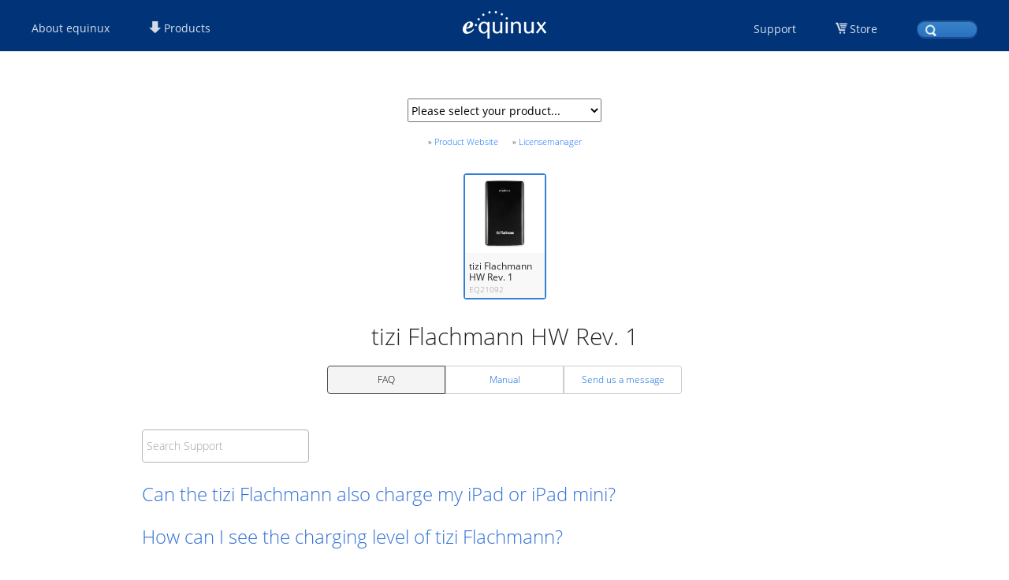

--- FILE ---
content_type: text/html; charset=UTF-8
request_url: https://www.equinux.com/us/products/support.html?lang=en&pid=143
body_size: 58066
content:
<!DOCTYPE HTML PUBLIC "-//W3C//DTD HTML 4.01 Transitional//EN"
   "https://www.w3.org/TR/html4/loose.dtd">

<html xmlns="https://www.w3.org/1999/xhtml" lang="en" xml:lang="en" xmlns:og="http://opengraphprotocol.org/schema/" xmlns:fb="http://www.facebook.com/2008/fbml">


   <head>
		  <title>Support: Downloads, Help and Contact</title>
	
	  
	    <meta property="og:type" content="website">
	    <meta property="og:url" content="http://www.equinux.com/us/products/support.html">

	    				    <meta property="og:title" content="Support: Downloads, Help and Contact">
		    <meta property="og:image" content="http://www.equinux.com/cms_components/media/equinux-facebook-logo.jpg">
		    <meta property="og:site_name" content="equinux Website">
			    
	    <meta property="fb:app_id" content="123726037681579">
	    <meta property="fb:admins" content="582121598">
	    <meta property="fb:admins" content="1342171442">
	  
     <meta name="theme-color" content="#003378">
	 <meta http-equiv="pragma" content="no-cache">
	 <meta http-equiv="cache-control" content="no-cache">
	 <meta http-equiv="expires" content="0">
	 <meta name="Author" content="Alex Brummer, equinux, 2004">

	<link rel="preconnect" href="https://use.typekit.net">


   <link rel="me" href="https://equinux.social/@equinux">

		    <meta name="viewport" content="width=device-width, initial-scale=1, user-scalable=1">
	
	 <meta name="verify-v1" content="ubkDiyW4qlBdSy38yZXE7uejj+LvjHNCREZbZ06RX18=">
	 <meta http-equiv="content-type" content="text/html; charset=utf-8">

	 	 	 	 


	
	
		    <meta name="robots" content="index, follow, max-snippet:-1, max-video-preview:-1, max-image-preview:large">
		  <link rel="alternate" type="application/rss+xml" title="equinux RSS Feed" href="https://www.equinux.com/rss/feed/us.rdf">

	 	    <meta name="keywords" content="downloads, download, help, contact, faq, form">
	         
	 	    <link rel="canonical" href="https://www.equinux.com/us/products/support.html" />
	
	 		 <link rel="stylesheet" type="text/css" href="/cms_components/website.css?t=2026-01-30">
<script language="JavaScript" type="text/javascript" src="/epa/wz_tooltip.js"></script>
	 	<script language="javascript" src="/epa/json2.js"></script>
	<script language="javascript" src="/epa/eqJS.class.js"></script>

	<script type="text/javascript">
	    var sUsedOS = 'MACINTOSH';
	    var sUsedBrowserName = 'CHROME';
	    var sUsedBrowserVersion = '131.0.0.0';
	    var sUsediOS = '';

	    eqJS.registerOnLoadEvent("eqJS.retinafyIt();");

      document.documentElement.lang = 'en';

	  </script>

	  <script src="/cms_components/equinux.com.js?v=1_0_3" type="text/javascript" charset="utf-8"></script>

    <script defer type="text/javascript" src="/cms_components/3rdparty/klaro/config_equinux.com.js?v=1_0_1"></script>
    <script defer type="text/javascript" src="/cms_components/3rdparty/klaro/klaro.js?v=1_0_0"></script>

	  
	  <script defer data-domain="equinux.com" src="https://plausible.equinux.net/js/script.file-downloads.hash.outbound-links.pageview-props.revenue.tagged-events.js"></script>
	  <script>window.plausible = window.plausible || function() { (window.plausible.q = window.plausible.q || []).push(arguments) }</script>


	<!--[if lte IE 6]>
	<script type="text/javascript" src="/cms_components/media/nav1/pngfix.js"></script>
	<![endif]-->


	    <script type="text/javascript">
		(function(d) {
		  var config = {
		    kitId: 'utt7jzb',
		    scriptTimeout: 3000
		  },
		  h=d.documentElement,t=setTimeout(function(){h.className=h.className.replace(/\bwf-loading\b/g,"")+" wf-inactive";},config.scriptTimeout),tk=d.createElement("script"),f=false,s=d.getElementsByTagName("script")[0],a;h.className+=" wf-loading";tk.src='//use.typekit.net/'+config.kitId+'.js';tk.async=true;tk.onload=tk.onreadystatechange=function(){a=this.readyState;if(f||a&&a!="complete"&&a!="loaded")return;f=true;clearTimeout(t);try{Typekit.load(config)}catch(e){}};s.parentNode.insertBefore(tk,s)
		})(document);
	      </script>
	

	
	<link rel="apple-touch-icon" sizes="180x180" href="/apple-touch-icon.png">
	<link rel="icon" type="image/png" href="/favicon-32x32.png" sizes="32x32">
	<link rel="icon" type="image/png" href="/favicon-16x16.png" sizes="16x16">
	<link rel="manifest" href="/manifest.json">
	<link rel="mask-icon" href="/safari-pinned-tab.svg" color="#004999">
	<meta name="theme-color" content="#ffffff">

  <link href="/cms_components/3rdparty/fontawesome-5/css/all.css" rel="stylesheet">

   </head>
   <body>
	
  <div id="eq_openid_login_overlay" style="display: none;">
    <div class="eq_openid_login_overlay_content_container">
      <div class="eq_openid_login_overlay_background">
      </div>
      <div style="color: rgb(255, 255, 255); margin-bottom: 20px;">
        <b>Please login to your equinux account</b><br>If you can not see the login window (or if you did close it by accident), please disable your popup blocker and click on the link below.
      </div>
      <a class="pmm_pa_link eq_openid_login_overlay_link" href="#" onclick="javascript:eq_openid_display_loginwindow();">Open Login Window</a> | <a class="pmm_pa_link eq_openid_login_overlay_link" href="#" onclick="javascript:eq_openid_login_close_loginwindow();">Cancel login</a>
    </div>
  </div>

	<a href="javascript:endQTMov5();"><div id="bgl" style="opacity:0.1; display: none; height: 1px; width: 100%; position: absolute; left: 0px; top: 0px; background-color: #000000; z-index: 10;"></div></a>
	<a name="top"></a><span id="top" data-eqjsobj="true"></span>
	      


<noscript>
    <div class="eqdef_nojs_notice">We have detected that you do not have enabled JavaScript. To use all functions on this website (and most other websites), please enable JavaScript in your browser settings.</div>
</noscript>

<script language="javascript" type="text/javascript">
var eu_user_consent_policy_notice =	'equinux uses cookies to offer the best experience. By continuing to use this website, you\'re agreeing to the <a href=\"https://www.equinux.com/privacy\" target=\"_blank\">cookie policy</a>.';
var eu_user_consent_policy_notice_closer = 'Close';
</script>

<script language="javascript" type="text/javascript" src="/cms_components/default.js?v=1_0_1"></script>
<link rel="stylesheet" type="text/css" href="/cms_components/default.css?v=1_0_5">
<!--[if lt IE 8]>
<link rel="stylesheet" type="text/css" href="/cms_components/default_ie.css?v=1_0_0">
<![endif]-->

<div id="eqstart_header" class="eqstart_header" >

  <div class="eqstart_header_nav_container_mobile">
        <div class="eqstart_header_nav_l">
              <div class="eqstart_header_nav_blocks_container">
          <div class="eqstart_header_nav_block">
            &nbsp;
          </div>
          <div class="eqstart_header_nav_block">
            <a href="#/downloads" onclick="javascript:openDLBrowser();"><img src="/cms_components/media/start/index/icon-downloads.png" data-hires="/cms_components/media/start/index/icon-downloads@2x.png" border="0" width="15" height="15" align="absmiddle" style="margin-top: 2px;"></a>
          </div>
        </div>
          </div>
        <div class="eqstart_header_nav_logo_container">
      <a href="https://www.equinux.com/us/start/index.html"><img src="/cms_components/media/start/index/eq-logo.png" data-hires="/cms_components/media/start/index/eq-logo@2x.png" border="0" width="106" height="35" align="absmiddle"></a>
    </div>

        <div class="eqstart_header_nav_r">
              <div align="right">
          <div class="eqstart_header_nav_blocks_container">
            <div class="eqstart_header_nav_block">
              <a href="#" onclick="javascript:shMobileMenu();"><img src="/cms_components/media/menu_r.png" border="0" width="37" height="28" align="absmiddle"></a>
            </div>
          </div>
        </div>
          </div>
      </div>

  <div class="eqstart_header_nav_container">
        <div class="eqstart_header_nav_l">
              <div class="eqstart_header_nav_blocks_container">
          <div class="eqstart_header_nav_block">
            <a href="https://www.equinux.com/us/company/index.html">About equinux</a>
          </div>
          <div class="eqstart_header_nav_block">
            <a href="#/downloads" onclick="javascript:openDLBrowser();"><img src="/cms_components/media/start/index/icon-downloads.png" data-hires="/cms_components/media/start/index/icon-downloads@2x.png" border="0" width="15" height="15" align="absmiddle" style="margin-bottom: 5px;">&nbsp;Products</a>
          </div>
        </div>
          </div>
    
    <div class="eqstart_header_nav_logo_container">
      <img src="https://www.equinux.com/cms_components/media/ukraine/ukraine-bow-medium@2x.png" border="0" align="absmiddle" class="ukraine"> <a href="https://www.equinux.com/us/start/index.html"><img src="/cms_components/media/start/index/eq-logo.png" data-hires="/cms_components/media/start/index/eq-logo@2x.png" border="0" width="106" height="35" align="absmiddle" style="margin-bottom: 1px;"></a>
    </div>

        <div class="eqstart_header_nav_r">
              <div align="right">
          <div class="eqstart_header_nav_blocks_container">
            <div class="eqstart_header_nav_block">
              <a href="https://www.equinux.com/us/start/support.html?site=equinux.com">Support</a>
            </div>
            <div class="eqstart_header_nav_block">
              <a href="https://www.equinux.com/goto/store"><img src="/cms_components/media/start/index/icon-store.png" data-hires="/cms_components/media/start/index/icon-store@2x.png" border="0" width="15" height="15" align="absmiddle" style="margin-bottom: 5px;"></a>&nbsp;<a href="https://www.equinux.com/goto/store">Store</a>            </div>

            <div class="eqstart_header_nav_block">
              <form name="eqsearch" action="javascript:return false;" method="POST" class="eqsearch_form">
                <div id="eqsearch_icon" class="eqsearch_icon eqsearch_icon_inactive">
                  &nbsp;
                </div>
                <input type="text" name="search" id="eqsearch" value="" onfocus="javascript:hEQSearch('a',this.value);" onblur="javascript:hEQSearch('d');" onkeyup="javascript:EQSearchResults(this.value);" class="eqsearch" autocomplete="off" autocapitalize="off"
                  autocorrect="off" spellcheck="false">
              </form>
              <div class="eqsearch_QS_Results_container">
                <div id="eqsearch_QS_Results" class="eqsearch_QS_Results"></div>
              </div>
            </div>
          </div>
        </div>
          </div>
      </div>

  <div class="eqmobilemenu_container">
    <div class="eqmobilemenu eqmobilemenu_inactive" id="eqMobileMenu">
            <a class="mobilelink">
        <form name="eqsearch" action="javascript:return false;" method="POST" class="eqsearch_form">
          <div id="eqsearch_icon" class="eqsearch_icon eqsearch_icon_inactive">
            &nbsp;
          </div>
          <input type="text" name="search" id="eqsearch" value="" onfocus="javascript:hEQSearch('a',this.value);" onblur="javascript:hEQSearch('d');" onkeyup="javascript:EQSearchResults(this.value);" class="eqsearch" autocomplete="off" autocapitalize="off"
            autocorrect="off" spellcheck="false">
        </form>
        <div class="eqsearch_QS_Results_container">
          <div id="eqsearch_QS_Results_mobile" class="eqsearch_QS_Results"></div>
        </div>
      </a>
      <a class="mobilelink" href="https://www.equinux.com/us/company/index.html">About equinux</a>
      <a class="mobilelink" href="https://www.equinux.com/us/start/support.html?site=equinux.com">Support</a>
      <a class="mobilelink" href="https://www.equinux.com/goto/store"><img src="/cms_components/media/start/index/icon-store.png" data-hires="/cms_components/media/start/index/icon-store@2x.png" border="0" width="15" height="15" align="absmiddle" style="margin-bottom: 5px;">&nbsp;Store</a>          </div>
  </div>

  <div class="eqdlbrowser_container" onclick="javascript:setDLBrowserILC();">
    <div class="eqdlbrowser eqdlbrowser_inactive" id="eqDLBrowser">
      <div class="eqdlbrowser_content" id="eqdlbrowser_content_web">
        <div class="eqdlbrowser_block">
          
          <div class="eqdlbrowser_link">
                         <a href="https://www.vpntracker.com/x/download.html">VPN Tracker <small style="color: #C0C0C0;">(Mac)</small></a>
          </div>
          <div class="eqdlbrowser_link">
                         <a href="/goto/HPdownload/vpntrackerwoc">VPN Tracker World Connect <small style="color: #C0C0C0;">(Mac, iOS)</small></a>
          </div>
          <div style="height: 20px;">
            &nbsp;
          </div>
          <div class="eqdlbrowser_link">
                         <a href="https://www.equinux.com/goto/HPdownload/maildesigner365">Mail Designer 365 <small style="color: #C0C0C0;">(Mac)</small></a>
          </div>
          <div style="height: 20px;">
            &nbsp;
          </div>
          <div class="eqdlbrowser_link">
            <a href="https://www.tizi.tv">tizi</a>
          </div>
        </div>
        <div class="eqdlbrowser_block" style="padding-left: 40px;">
          <div class="eqdlbrowser_link">
            <a href="https://www.equinux.com/goto/tvpro/website">TV Pro <small style="color: #C0C0C0;">(iOS, Apple TV, Android)</small></a>
          </div>
          <div class="eqdlbrowser_link">
            <a href="https://www.equinux.com/goto/livetvapp">Live TV <small style="color: #C0C0C0;">(Mac, iOS, Apple TV)</small></a>
          </div>
          <div class="eqdlbrowser_link">
            <a href="https://www.equinux.com/goto/tvpromediathek/website">TV Pro Mediathek <small style="color: #C0C0C0;">(iOS, Apple TV)</small></a>
          </div>
        </div>
        <div style="height: 30px">
          &nbsp;
        </div>
      </div>

      <div class="eqdlbrowser_content" id="eqdlbrowser_content_mobile">

        <div class="eqdlbrowser_block">

          <div class="eqdlbrowser_link">
            <a href="https://www.equinux.com/goto/tvpro/website">TV Pro <small style="color: #C0C0C0;">(iOS, Apple TV, Android)</small></a>
          </div>
          <div class="eqdlbrowser_link">
            <a href="https://www.equinux.com/goto/livetvapp">Live TV <small style="color: #C0C0C0;">(Mac, iOS, Apple TV)</small></a>
          </div>
        </div>

        <div style="clear: both; margin-bottom: 20px;">
          &nbsp;
        </div>

        <div class="eqdlbrowser_block">
          
          <div class="eqdlbrowser_link">
                         <a href="https://www.vpntracker.com/x/download.html">VPN Tracker (Mac)</a>
          </div>
          <div class="eqdlbrowser_link">
                         <a href="/goto/HPdownload/vpntrackerwoc">VPN Tracker World Connect (Mac, iOS)</a>
          </div>

          <div style="height: 20px;">
            &nbsp;
          </div>
          <div class="eqdlbrowser_link">
                         <a href="https://www.equinux.com/goto/HPdownload/maildesigner365">Mail Designer Pro 365 (Mac)</a>
          </div>
          <div style="height: 20px;">
            &nbsp;
          </div>
          <div class="eqdlbrowser_link">
            <a href="https://www.tizi.tv">tizi</a>
          </div>
        </div>

        <div style="height: 30px">
          &nbsp;
        </div>


      </div>

    </div>
  </div>

</div>

<script language="javascript">
			var xmlHttp;
			var ajRequestInProgress = "false";

			function GetXmlHttpObject() {
				var xmlHttp=null;
				try {
					// Firefox, Opera 8.0+, Safari
					xmlHttp=new XMLHttpRequest();
				} catch (e) {
				  // Internet Explorer
					try {
						xmlHttp=new ActiveXObject("Msxml2.XMLHTTP");
					} catch (e) {
						xmlHttp=new ActiveXObject("Microsoft.XMLHTTP");
					}
				}
				return xmlHttp;
			}
			function ajExecute(func_name, args) {
				if (ajRequestInProgress == "true") {
					var currentArgsString = "";
					var currentArgsFunc = "";
					for (i = 0; i < args.length - 1; i++) {
						if (currentArgsString != "") {
							currentArgsString = currentArgsString + ",";
						}
						currentArgsString = currentArgsString + "'" + args[i] + "'";
					}
					currentArgsFunc = args[args.length - 1];
					setTimeout("ajExecute('" + func_name + "',Array(" + currentArgsString + "," + currentArgsFunc + "));",100);
				} else {
					ajRequestInProgress = "true";

					var pdata;
					pdata = "f=" + func_name;

					xmlHttp=GetXmlHttpObject()
					if (xmlHttp==null) {
					  alert ("Your browser does not support AJAX!");
					  return;
					}

					for (i = 0; i < args.length-1; i++) {
						pdata = pdata + "&fargs[]=" + escape(args[i]);
					}

					xmlHttp.open("POST", "/ajaxserver/ajaxserver.handler.php", 0);
					xmlHttp.setRequestHeader("Content-Type", "application/x-www-form-urlencoded");

					xmlHttp.onreadystatechange = function() {
						if (xmlHttp.readyState != 4) {
							return;
						}
						var rdata;
						rdata = xmlHttp.responseText;
						if (args[args.length-1]) {
							args[args.length-1](rdata);
						}
						setTimeout('ajRequestInProgress = "false";',10);
					}
					xmlHttp.send(pdata);
				}
			}
		
</script>
 
<script language="javascript">
var cDLBS = 0;
var cMMS = 0;
var cInlineClick = 0;

function initDLBrowser(s) {
	var cState = cDLBS;
	if (s != undefined && s != '') {
		cState = s;
	}
	if (document.getElementById('eqDLBrowser')) {
		if (cState == 0) {
			document.getElementById('eqDLBrowser').className =
				'eqdlbrowser eqdlbrowser_active';
			cDLBS = 1;
			pauseEQStabLoop();
		} else {
			document.getElementById('eqDLBrowser').className =
				'eqdlbrowser eqdlbrowser_inactive';
			cDLBS = 0;
			resumeEQStabLoop();
		}
	}
}

function shMobileMenu(s) {
	var cState = cMMS;
	if (s != undefined && s != '') {
		cState = s;
	}
	if (document.getElementById('eqMobileMenu')) {
		if (cState == 0) {
			document.getElementById('eqMobileMenu').className =
				'eqmobilemenu eqmobilemenu_active';
			cMMS = 1;
			pauseEQStabLoop();
		} else {
			document.getElementById('eqMobileMenu').className =
				'eqmobilemenu eqmobilemenu_inactive';
			cMMS = 0;
			resumeEQStabLoop();
		}
	}
}

function setDLBrowserILC() {
	cInlineClick = 1;
}

function openDLBrowser() {
	if (cDLBS == 0) {
		setTimeout('initDLBrowser(0)', 10);
	}
}

function closeDLBrowser() {
	if (cInlineClick == 0) {
		if (cDLBS == 1) {
			initDLBrowser(1);
		}
	} else {
		cInlineClick = 0;
	}
}

function closeEQDefFloatingBoxes() {
	closeDLBrowser();
	hideQS();
}

eqJS.addEvent(document, 'click', closeEQDefFloatingBoxes, false);

if (window.location.hash && window.location.hash == '#/downloads') {
	//setTimeout("eqJS.addEvent(window,'load',initDLBrowser(),false);",500);
}
</script>







<script language="javascript" type="text/javascript">
var selfaq = 0;
var sinput = '';
var eqqslang = 'us';
var eqqspid = 0;
var eqqstoken = 'EQS-1001';
</script>


<script language="javascript" type="text/javascript" src="/cms_components/eqquicksearch.js?v=1_0_8"></script><link rel="stylesheet" href="/cms_components/responsive.css?v=1a">
<div class="eqdef_content_container_responsive" id="eqdef_content_container">
    <div id="supportform_container">
	     			    
			<script language="javascript">
			var xmlHttp;
			var ajRequestInProgress = "false";

			function GetXmlHttpObject() {
				var xmlHttp=null;
				try {
					// Firefox, Opera 8.0+, Safari
					xmlHttp=new XMLHttpRequest();
				} catch (e) {
				  // Internet Explorer
					try {
						xmlHttp=new ActiveXObject("Msxml2.XMLHTTP");
					} catch (e) {
						xmlHttp=new ActiveXObject("Microsoft.XMLHTTP");
					}
				}
				return xmlHttp;
			}
			function ajExecute(func_name, args) {
				if (ajRequestInProgress == "true") {
					var currentArgsString = "";
					var currentArgsFunc = "";
					for (i = 0; i < args.length - 1; i++) {
						if (currentArgsString != "") {
							currentArgsString = currentArgsString + ",";
						}
						currentArgsString = currentArgsString + "'" + args[i] + "'";
					}
					currentArgsFunc = args[args.length - 1];
					setTimeout("ajExecute('" + func_name + "',Array(" + currentArgsString + "," + currentArgsFunc + "));",100);
				} else {
					ajRequestInProgress = "true";

					var pdata;
					pdata = "f=" + func_name;

					xmlHttp=GetXmlHttpObject()
					if (xmlHttp==null) {
					  alert ("Your browser does not support AJAX!");
					  return;
					}

					for (i = 0; i < args.length-1; i++) {
						pdata = pdata + "&fargs[]=" + escape(args[i]);
					}

					xmlHttp.open("POST", "/ajaxserver/ajaxserver.handler.php", 0);
					xmlHttp.setRequestHeader("Content-Type", "application/x-www-form-urlencoded");

					xmlHttp.onreadystatechange = function() {
						if (xmlHttp.readyState != 4) {
							return;
						}
						var rdata;
						rdata = xmlHttp.responseText;
						if (args[args.length-1]) {
							args[args.length-1](rdata);
						}
						setTimeout('ajRequestInProgress = "false";',10);
					}
					xmlHttp.send(pdata);
				}
			}
		
</script>

<base target="_top">

<script type="text/javascript" src="/epa/js/jquery/jquery-3.6.0.min.js"></script>

<script language="javascript">
	var language = 'us';
	var noloading = false;
	var current_faq_list_id = 0;
	var site_identifier = 'equinux.com';
	var site_ci = 'default';
	var site_thanks = '';
	var is_raw_view = '0';
	var product_filter = '143';
	var tag_filter = '';
	var current_type = '';
	var current_page = '';
	var current_faq = '';
	var current_liststart = '';
	var preselectedProduct = '1';
	var preselectedTab = '';
	var list_technical_start = '0';
	var isEmptyProductDeleted = 'false';
	var wdwMode = '0';

	var list_sales_start = '0';
	var faqPROG = 'false';
	var product_filter = '143';
	var pleaseChoseAProduct = "Please select your product, it'll help us respond to your message better!";
	var pleaseFillAllRedFields2 = "You haven't";
	var pleaseFillAllRedFields = "To submit your message, please fill in all required fields (*) and be sure to enter your message in the text field below.";
	var pleaseSelectATimezone = "Please choose your Time Zone.";
	var liveKontaktConsumerTimeStart = 9;
	var liveKontaktConsumerTimeEnd = 21;
	var orig_product_filter = product_filter;
	var loc_faq_helpful_thanks = 'Thank you!';
	var loc_faq_product_website_url_title = 'Product Website';
	var loc_faq_product_website_licensemanager_title = 'Licensemanager';

	var liveKontaktProTimeStart = 9;
	var liveKontaktProTimeEnd = 21;

	var liveKontaktTimeAdd = "am,pm";
	var faqSerachText = "Search Support";

	var amString = "am";
	var pmString = "pm";

	var weekdayText = new Array("Dienstag", "Mittwoch", "Donnerstag", "Freitag", "Samstag", "Sonntag", "Montag");
	var monthText = new Array("Januar", "Februar", "M&auml;rz", "April", "Mai", "Juni", "Juli", "August", "September", "Oktober", "November", "Dezember");

	var altContactString = 'You can also contact us via direct mail.';
	var pidMapA = new Array();
	var wsMapA = new Array();
	var nameMapA = new Array();

	var portalBaseInfo = '{"identifier":"equinux.com","display_product_selection":"1","web_url":"https:\/\/www.equinux.com\/x\/start\/support.html","default_pid":"0"}';

			pidMapA['0'] = 'http://equinux.com/goto/sendtosales/contact/en';
		wsMapA['0'] = 'http://www.equinux.com';
		nameMapA['0'] = 'Sales Question';
			pidMapA['999991'] = '';
		wsMapA['999991'] = 'http://www.equinux.com';
		nameMapA['999991'] = 'Pressekontakt';
			pidMapA['4'] = '';
		wsMapA['4'] = 'http://www.equinux.com';
		nameMapA['4'] = 'APC Tracker';
			pidMapA['2'] = 'http://equinux.com/goto/sendtovpntracker/contact/en';
		wsMapA['2'] = 'http://www.vpntracker.com';
		nameMapA['2'] = 'VPN Tracker';
			pidMapA['173'] = 'http://equinux.com/goto/sendtovpntracker/contact/en';
		wsMapA['173'] = 'http://www.vpntracker.com/worldconnect';
		nameMapA['173'] = 'VPN Tracker World Connect';
			pidMapA['41'] = '';
		wsMapA['41'] = 'http://www.equinux.com/x/products/coverscout/index.html';
		nameMapA['41'] = 'CoverScout';
			pidMapA['1'] = '';
		wsMapA['1'] = 'http://www.equinux.com/x/products/isale/index.html';
		nameMapA['1'] = 'iSale';
			pidMapA['113'] = '';
		wsMapA['113'] = 'http://www.equinux.com/x/products/isale/express.html';
		nameMapA['113'] = 'iSale Express';
			pidMapA['21'] = '';
		wsMapA['21'] = 'http://www.equinux.com/x/products/mediacentral/index.html';
		nameMapA['21'] = 'MediaCentral';
			pidMapA['63'] = '';
		wsMapA['63'] = 'http://www.equinux.com/x/products/stationery/index.html';
		nameMapA['63'] = 'Stationery Pack';
			pidMapA['631'] = '';
		wsMapA['631'] = 'http://www.equinux.com/x/products/stationery/summercards.html';
		nameMapA['631'] = 'Stationery Pack Summer Spirit Cards';
			pidMapA['632'] = '';
		wsMapA['632'] = 'http://www.equinux.com/x/products/stationery/seasonsgreetings/index.html';
		nameMapA['632'] = 'Stationery Pack Seasons Greetings Cards';
			pidMapA['633'] = '';
		wsMapA['633'] = 'http://www.equinux.com/x/products/stationery/happybirthday.html';
		nameMapA['633'] = 'Stationery Pack Birthday Cards';
			pidMapA['634'] = '';
		wsMapA['634'] = 'http://www.equinux.com/x/products/stationery/businessedition.html';
		nameMapA['634'] = 'Stationery Pack Business Edition';
			pidMapA['635'] = '';
		wsMapA['635'] = 'http://www.equinux.com/x/products/stationery/teambusiness.html';
		nameMapA['635'] = 'Stationery Pack Team and Business Communication';
			pidMapA['636'] = '';
		wsMapA['636'] = 'http://www.equinux.com/x/products/stationery/teambusiness.html';
		nameMapA['636'] = 'Greeting Cards';
			pidMapA['92'] = '';
		wsMapA['92'] = 'http://www.equinux.com/x/products/songgenie/index.html';
		nameMapA['92'] = 'SongGenie';
			pidMapA['97'] = '';
		wsMapA['97'] = 'http://www.equinux.com/x/products/thetube/index.html';
		nameMapA['97'] = 'TubeStick';
			pidMapA['98'] = '';
		wsMapA['98'] = 'http://www.equinux.com/x/products/thetube/index.html';
		nameMapA['98'] = 'TubeStick';
			pidMapA['62'] = '';
		wsMapA['62'] = 'http://www.equinux.com/x/products/thetube/index.html';
		nameMapA['62'] = 'TheTube';
			pidMapA['79'] = '';
		wsMapA['79'] = 'http://www.equinux.com/x/products/isale/index.html';
		nameMapA['79'] = 'iSale Mobile';
			pidMapA['74'] = '';
		wsMapA['74'] = 'http://www.equinux.com/x/products/thetube/tubetogo.html';
		nameMapA['74'] = 'TubeToGo';
			pidMapA['89'] = '';
		wsMapA['89'] = 'http://www.equinux.com/x/products/tvpro.html';
		nameMapA['89'] = 'TV Pro';
			pidMapA['891'] = '';
		wsMapA['891'] = 'http://www.equinux.com/x/products/tvpro.html';
		nameMapA['891'] = 'TV Pro';
			pidMapA['137'] = 'mailto:support@livetvapp.de';
		wsMapA['137'] = 'http://www.tvproapp.de/live-tv/';
		nameMapA['137'] = 'Live TV';
			pidMapA['103'] = '';
		wsMapA['103'] = 'http://www.equinux.com/x/products/stationery/grillmeister.html';
		nameMapA['103'] = 'Barbecue';
			pidMapA['95'] = '';
		wsMapA['95'] = '';
		nameMapA['95'] = 'iPhone Cards';
			pidMapA['118'] = '';
		wsMapA['118'] = 'http://www.tizi.tv/x/features.html';
		nameMapA['118'] = 'tizi';
			pidMapA['126'] = '';
		wsMapA['126'] = 'http://www.tizi.tv/x/features.html';
		nameMapA['126'] = 'tizi go';
			pidMapA['132'] = '';
		wsMapA['132'] = 'http://www.tizi.tv/x/features.html';
		nameMapA['132'] = 'tizi';
			pidMapA['107'] = '';
		wsMapA['107'] = 'http://www.tower-one.net';
		nameMapA['107'] = 'TARMAC';
			pidMapA['110'] = 'http://equinux.com/goto/sendtomaildesigner/contact/en';
		wsMapA['110'] = 'http://www.equinux.com/maildesigner';
		nameMapA['110'] = 'Mail Designer';
			pidMapA['149'] = 'http://equinux.com/goto/sendtomaildesigner/contact/en';
		wsMapA['149'] = 'http://www.equinux.com/maildesigner2';
		nameMapA['149'] = 'Mail Designer 2';
			pidMapA['141'] = 'http://equinux.com/goto/sendtomaildesigner/contact/en';
		wsMapA['141'] = 'http://www.equinux.com/x/products/maildesigner/index.html';
		nameMapA['141'] = 'Mail Designer Pro 1';
			pidMapA['153'] = 'http://equinux.com/goto/sendtomaildesigner/contact/en';
		wsMapA['153'] = 'http://www.equinux.com/x/products/maildesigner/index.html';
		nameMapA['153'] = 'Mail Designer Pro 2';
			pidMapA['171'] = 'http://equinux.com/goto/sendtomaildesigner/contact/en';
		wsMapA['171'] = 'http://www.equinux.com/x/products/maildesigner/index.html';
		nameMapA['171'] = 'Mail Designer Pro 3';
			pidMapA['116'] = '';
		wsMapA['116'] = 'http://www.equinux.com/x/products/stationery/picturemails.html';
		nameMapA['116'] = 'Picture Mails';
			pidMapA['120'] = '';
		wsMapA['120'] = '';
		nameMapA['120'] = 'Eyes';
			pidMapA['133'] = '';
		wsMapA['133'] = 'http://www.tizi.tv/x/features.html';
		nameMapA['133'] = 'tizi Android';
			pidMapA['135'] = '';
		wsMapA['135'] = 'http://www.tizi.tv/x/features.html';
		nameMapA['135'] = 'tizi fuer Mac';
			pidMapA['136'] = '';
		wsMapA['136'] = 'http://www.tizi.tv/x/sound.html';
		nameMapA['136'] = 'tizi beat bag';
			pidMapA['142'] = '';
		wsMapA['142'] = 'http://www.tizi.tv/x/power.html';
		nameMapA['142'] = 'tizi Tankstelle';
			pidMapA['166'] = '';
		wsMapA['166'] = 'http://www.tizi.tv/x/power.html';
		nameMapA['166'] = 'tizi Tankstelle mini';
			pidMapA['158'] = '';
		wsMapA['158'] = 'http://www.tizi.tv/x/power.html';
		nameMapA['158'] = 'tizi Tankstation';
			pidMapA['162'] = '';
		wsMapA['162'] = 'http://www.tizi.tv/x/power.html';
		nameMapA['162'] = 'tizi Tankstation Toploader';
			pidMapA['163'] = '';
		wsMapA['163'] = 'http://www.tizi.tv/x/index.html';
		nameMapA['163'] = 'TV Pro Sat IP';
			pidMapA['143'] = '';
		wsMapA['143'] = 'http://www.tizi.tv/x/powerbank.html';
		nameMapA['143'] = 'tizi Flachmann';
			pidMapA['144'] = '';
		wsMapA['144'] = 'http://www.tizi.tv/x/video.html';
		nameMapA['144'] = 'tizi Video Recycler';
			pidMapA['146'] = '';
		wsMapA['146'] = 'http://www.tizi.tv/x/powerbank.html';
		nameMapA['146'] = 'tizi Kraftprotz';
			pidMapA['167'] = '';
		wsMapA['167'] = 'http://www.tizi.tv/x/powerbank.html';
		nameMapA['167'] = 'tizi Kraftprotz Powerstart';
			pidMapA['138'] = '';
		wsMapA['138'] = 'http://www.equinux.com/x/products/security/spot/index.html';
		nameMapA['138'] = 'Spot Maps';
			pidMapA['139'] = 'mailto:support@tvproapp.de';
		wsMapA['139'] = 'http://www.tvproapp.de/tv-pro/';
		nameMapA['139'] = 'TV Pro';
			pidMapA['151'] = '';
		wsMapA['151'] = 'http://www.tizi.tv/x/power.html';
		nameMapA['151'] = 'tizi Turbolader';
		var cSupportAddress = "support@equinux.com";
	if (product_filter != "" && pidMapA[product_filter] && pidMapA[product_filter] != "") {
		cSupportAddress = pidMapA[product_filter];
	}
	var altContactStringProduct = '<a href="' + cSupportAddress + '">' + altContactString + '</a>';

	//var altContactString = "";
	//var altContactStringProduct = "";

	var fbSupportRedirectMSG = 'We will now redirect you to Facebook. There you can directly send us a message (maybe you have to login with your Facebook account first)';

	var is_presse_form = '0';
	var is_myvpnt_form = '0';
	var vpnt_tsr = '0';
	</script>


<link rel="stylesheet" type="text/css" href="/cms_components/3rdparty/bootstrap-5.3.3/css/bootstrap.min.css" />

<script language="javascript" src="/js/support.js?v=1_5_2"></script>
<link rel="stylesheet" type="text/css" href="/style/support.css?v=1_8_0" />
<link rel="stylesheet" type="text/css" href="/style/vpnt5.compatibility.css?v=1_0_0" />

<form action="https://www.equinux.com/us/products/support.html" name="sForm" method="POST" enctype="multipart/form-data" >
	<input type="hidden" name="site" value="equinux.com">
	<input type="hidden" name="ci" value="default">
	<input type="hidden" name="aspv" id="aspv" value="">
	<input type="hidden" name="argp" value="9219">
	
	<div id="outdivpro">
		<div style="display: none;" id="infoPanel">
			<div id="infoPanelContent">&nbsp;</div>
		</div>

		<noscript>

			
			<div style="font-size:14px; line-height:20px; text-align: left;" id="outdivprotext">
				<div class="outdivprotext_content">
					<table width="100%" cellpadding="0" cellspacing="0" border="0">
						<tr>
							<td width="70" valign="middle"><img src="/cms_components/media/support/IconWarning.png" style="width:50px;margin-right:20px;" alt="" /></td>
							<td valign="top">Your browser currently doesn't support JavaScript! Please activate Javascript in the settings of the browser.</td>
						</tr>
					</table>
											<div style="border-bottom: 1px solid #F0F0F0; margin-bottom: 20px;">
							&nbsp;
						</div>
						<ul>
															<li>
									<div style="font-size: 10px;"><a href="/us/products/support.html?faq=970">Can the tizi Flachmann also charge my iPad or iPad mini?</a></div>
								</li>
															<li>
									<div style="font-size: 10px;"><a href="/us/products/support.html?faq=921">How can I see the charging level of tizi Flachmann?</a></div>
								</li>
															<li>
									<div style="font-size: 10px;"><a href="/us/products/support.html?faq=923">How long does it take to recharge my tizi Flachmann?</a></div>
								</li>
															<li>
									<div style="font-size: 10px;"><a href="/us/products/support.html?faq=966">What does it mean when the LEDs blink? </a></div>
								</li>
															<li>
									<div style="font-size: 10px;"><a href="/us/products/support.html?faq=924">Can I recharge my iPhone while charging tizi Flachmann?</a></div>
								</li>
															<li>
									<div style="font-size: 10px;"><a href="/us/products/support.html?faq=908">Is there a cable for charging included?</a></div>
								</li>
															<li>
									<div style="font-size: 10px;"><a href="/us/products/support.html?faq=969">How often can the tizi Flachmann charge my smartphone? </a></div>
								</li>
															<li>
									<div style="font-size: 10px;"><a href="/us/products/support.html?faq=925">My tizi Flachmann is full, but my device isn't charging. What can I do?</a></div>
								</li>
															<li>
									<div style="font-size: 10px;"><a href="/us/products/support.html?faq=965">How can I tell if my Flachmann is fully charged? </a></div>
								</li>
															<li>
									<div style="font-size: 10px;"><a href="/us/products/support.html?faq=967">How long does it normally take to charge the tizi Flachmann?</a></div>
								</li>
															<li>
									<div style="font-size: 10px;"><a href="/us/products/support.html?faq=968">Which cable do I need to charge the tizi Flachmann?</a></div>
								</li>
															<li>
									<div style="font-size: 10px;"><a href="/us/products/support.html?faq=937">How do I know that tizi Flachmann is fully charged?</a></div>
								</li>
															<li>
									<div style="font-size: 10px;"><a href="/us/products/support.html?faq=922">Why turn the LEDs off after a few seconds?</a></div>
								</li>
															<li>
									<div style="font-size: 10px;"><a href="/us/products/support.html?faq=2052">How long does the battery last and how do I know if it is damaged?</a></div>
								</li>
															<li>
									<div style="font-size: 10px;"><a href="/us/products/support.html?faq=1677">What benefits does the tizi Club membership offer me?</a></div>
								</li>
															<li>
									<div style="font-size: 10px;"><a href="/us/products/support.html?faq=1063">Where can I find the Quick Start Guide for my tizi device?</a></div>
								</li>
															<li>
									<div style="font-size: 10px;"><a href="/us/products/support.html?faq=1389">I've bought my tizi product on Amazon. Where can I download my invoice?</a></div>
								</li>
															<li>
									<div style="font-size: 10px;"><a href="/us/products/support.html?faq=1589">Is fast charging with tizi charging devices harmful to my smartphone battery? Can this damage the battery in my iPhone/iPad?</a></div>
								</li>
													</ul>
									</div>
			</div>

		</noscript>

		<div id="supportform_preloader">
			<div align="center"><br><br><img src="/cms_components/media/loading.gif" border="0" align="absmiddle"></div>
		</div>

		<div id="supportform_main" style="display: none;">
			<div id="faqTeaserContainer" style="display: none;">
				<div id="faqTeaser"></div>
			</div>
							<div style="" id="outdivprotext">
					<div class="outdivprotext_content">
						<select name="product" id="productSelector"><option value="">Please select your product...</option><option value="" disabled="disabled"></option>
<option value="VPN Tracker for Mac|2|VPN Tracker for Mac">VPN Tracker for Mac</option>
<option value="VPN Tracker for iOS (FAQ Prod ID)|225|VPN Tracker for iOS (FAQ Prod ID)">VPN Tracker for iOS (FAQ Prod ID)</option>
<option value="VPNT WoC (Mac)|173|VPNT WoC (Mac)">VPNT WoC (Mac)</option>
<option value="VPNT WoC (iOS)|172|VPNT WoC (iOS)">VPNT WoC (iOS)</option>
<option value="" disabled="disabled">&mdash;&mdash;&mdash;&mdash;&mdash;&mdash;&mdash;&mdash;&mdash;&mdash;&mdash;&mdash;&mdash;&mdash;&mdash;&mdash;</option>
<option value="Mail Designer 365 (Mac)|196|Mail Designer 365 (Mac)">Mail Designer 365 (Mac)</option>
<option value="Mail Designer 365 Campaigns|227|Mail Designer 365 Campaigns">Mail Designer 365 Campaigns</option>


<option value="" disabled="disabled">&mdash;&mdash;&mdash;&mdash;&mdash;&mdash;&mdash;&mdash;&mdash;&mdash;&mdash;&mdash;&mdash;&mdash;&mdash;&mdash;</option>


<option value="link|0|http://www.tizi.tv/x/faq.html">tizi Support ...</option>
<option value="link|0|http://www.tvproapp.de/support/">TV Pro / Live TV Support ...</option></select>					</div>
				</div>
			
						<div class="faq" id="frontpageQuestions">
				<div class="faq_content_container">
					<div class="frontpageQuestionsTitel">
						Most wanted					</div>
					<div class="faqs">
						<div class="faq_list_container">
            <div itemscope itemprop="mainEntity" itemtype="https://schema.org/Question">
                <div id="cfaq_317_mostwanted" class="cfaq_lq_entry cfaq_lq_entry_visible" data-listnum="1" data-hrtext="How-do-I-activate-my-VPN-Tracker-license" data-hrtitle="How do I activate my VPN Tracker license?" data-hrdescription="  If you haven't already, you can download VPN Tracker using this link.  After the download has completed, launch the app and click the 'Login' button..." itemprop="name">
                        <div class="cfaq_list_question">
                            <a href="javascript:doV();" onclick="javascript:cE(317,'_mostwanted');" id="cfaq_link_317_mostwanted" class="faqlink">How do I activate my VPN Tracker license?<div class="cfaq_answer_loading_container"><div id="cfaq_answer_loading_317_mostwanted" class="cfaq_answer_loading" style="display: none;"><div class="faq-loading-icon-spin"><img src="/cms_components/media/loading_static_small.png" border="0"></div></div></div></a>
                        </div>
                </div>
                <div id="cfaq_answer_container_317_mostwanted" class="cfaq_answer_container"><div class="cfaq_answer_content" itemscope itemprop="acceptedAnswer" itemtype="https://schema.org/Answer"><div id="cfaq_answer_317_mostwanted" class="cfaq_answer" itemprop="text"><p><ul>
<li>If you haven't already, you can download VPN Tracker using <a href="https://media.equinux.com/faq/www.vpntracker.com/us/download.html#vpnt365">this link</a>.</li>
<li>After the download has completed, launch the app and click the "Login" button in the top left-hand corner of the app home page.</li>
<li>Enter your equinux ID and password in the space provided. <b>Hint</b>: This is the login you first created when purchasing VPN Tracker in our online store.</li>
</ul>

<h2>Are you a World Connect User?</h2>
<p>You will need to download VPN tracker World Connect. You can do so using <a href="http://www.equinux.com/goto/VPNTrackerWorldConnectDL">this link.</a> VPN Tracker World Connect must be installed using the App Store. Once you've installed the app on your device, sign in with your equinux ID and password.</p>
</div><div class="cfaq_answer_close" onclick="javascript:cE(317,'_mostwanted');"><img src="/cms_components/media/support/close@2x.png" border="0" align="absmiddle"></div></div></div>
            </div>
            <div itemscope itemprop="mainEntity" itemtype="https://schema.org/Question">
                <div id="cfaq_646_mostwanted" class="cfaq_lq_entry cfaq_lq_entry_visible" data-listnum="2" data-hrtext="How-do-I-make-all-traffic-go-through-the-VPN-tunnel" data-hrtitle="How do I make all traffic go through the VPN tunnel?" data-hrdescription="  Such a setup is called &amp;#8220;Host to Everywhere&amp;#8221; in VPN Tracker. All non-local traffic will be sent through the VPN. For this setup t..." itemprop="name">
                        <div class="cfaq_list_question">
                            <a href="javascript:doV();" onclick="javascript:cE(646,'_mostwanted');" id="cfaq_link_646_mostwanted" class="faqlink">How do I make all traffic go through the VPN tunnel?<div class="cfaq_answer_loading_container"><div id="cfaq_answer_loading_646_mostwanted" class="cfaq_answer_loading" style="display: none;"><div class="faq-loading-icon-spin"><img src="/cms_components/media/loading_static_small.png" border="0"></div></div></div></a>
                        </div>
                </div>
                <div id="cfaq_answer_container_646_mostwanted" class="cfaq_answer_container"><div class="cfaq_answer_content" itemscope itemprop="acceptedAnswer" itemtype="https://schema.org/Answer"><div id="cfaq_answer_646_mostwanted" class="cfaq_answer" itemprop="text"><p>
Such a setup is called &#8220;Host to Everywhere&#8221; in <a href='https://www.vpntracker.com'>VPN Tracker</a>. All non-local traffic will be sent through the VPN. For this setup to work, it must be properly configured in VPN Tracker and on the VPN gateway:
</p>
<ol>
<li>The Network Topology must be set to &#8220;Host to Everywhere&#8221; in VPN Tracker</li>
<li>The VPN gateway must accept an incoming VPN connection with a 0.0.0.0/0 (= everywhere) endpoint</li>
</ol>
<p>Once these are configured, it should already be possible to establish the VPN connection. However, it is very likely that Internet access will not yet work. For Internet access to work, several more things need to be configured on the VPN gateway:
</p>
<ol>
<li>The VPN gateway must route VPN traffic not destined for its local networks out on the Internet</li>
<li>This traffic must be subject to Network Address Translation (NAT) in order for replies to reach the VPN gateway</li>
<li>In many cases, a suitable remote DNS setup is necessary for DNS resolution to continue to work</li>
</ol>
<p>
Note that not alll VPN gateways can be configured for Host to Everywhere connections. Most devices designed for small office or home networks (e.g. devices by NETGEAR or Linksys) are not capable of dealing with Host to Everywhere connections.
</p>
</div><div class="cfaq_answer_close" onclick="javascript:cE(646,'_mostwanted');"><img src="/cms_components/media/support/close@2x.png" border="0" align="absmiddle"></div></div></div>
            </div>
            <div itemscope itemprop="mainEntity" itemtype="https://schema.org/Question">
                <div id="cfaq_644_mostwanted" class="cfaq_lq_entry cfaq_lq_entry_visible" data-listnum="3" data-hrtext="The-VPN-seems-connected-but-I-cant-connect-to-my-server-or-transfer-data-What-is-wrong-" data-hrtitle="The VPN seems connected but I can't connect to my server or transfer data. What is wrong? " data-hrdescription="There are a number of possible causes for such a behavior. This FAQ will help you to find out what is causing the problem in your specific situation. ..." itemprop="name">
                        <div class="cfaq_list_question">
                            <a href="javascript:doV();" onclick="javascript:cE(644,'_mostwanted');" id="cfaq_link_644_mostwanted" class="faqlink">The VPN seems connected but I can't connect to my server or transfer data. What is wrong? <div class="cfaq_answer_loading_container"><div id="cfaq_answer_loading_644_mostwanted" class="cfaq_answer_loading" style="display: none;"><div class="faq-loading-icon-spin"><img src="/cms_components/media/loading_static_small.png" border="0"></div></div></div></a>
                        </div>
                </div>
                <div id="cfaq_answer_container_644_mostwanted" class="cfaq_answer_container"><div class="cfaq_answer_content" itemscope itemprop="acceptedAnswer" itemtype="https://schema.org/Answer"><div id="cfaq_answer_644_mostwanted" class="cfaq_answer" itemprop="text"><p>There are a number of possible causes for such a behavior. This FAQ will help you to find out what is causing the problem in your specific situation. In this FAQ we will be using <b>destination device</b> as a generic term for the device you are trying to connect to. The destination device can be anything from a normal computer, to a server, to a network printer.</p>


<p><br><b>1. Are you trying to connect to the destination device using a host name?</b></p><p>If you are using a host name, please try once using its IP address instead. If that works, the problem has to do with DNS resolution. Please make sure DNS is enabled for the VPN connection and correctly configured. Note that using Bonjour or NETBIOS hostnames is generally not possible over VPN.</p>


<p><br><b>2. Is the IP address you are connecting to really part of the remote network?</b></p>

<p>For example, if your remote network is 192.168.13.0/24, you should be able to connect to IPs starting with 192.168.13.x, but connections to IPs starting with 192.168.14.x will not work as they are outside the address range of traffic tunneled through the VPN.</p>



<p><br><b>3. Is the local address in VPN Tracker part of the remote network?</b></p>

<p>Using a local address in <a href='https://www.vpntracker.com'>VPN Tracker</a> (Basic > Local Address) that is part of the remote network is <b>not</b> possible with most VPN gateways. Please use a local address that is <b>outside</b> all remote networks. For example, if your remote network is 192.168.13.0/24, do not use an address starting with 192.168.13. If you are using an automatic configuration method (e.g. Mode Config, EasyVPN, DHCP over VPN) you may be able to assign a local address to VPN Tracker that is part of the remote network. Refer to the <a href="http://www.vpntracker.com/interop">configuration guide</a> for your VPN gateway for more information.</p>


<p><br><b>4. Could multiple VPN users use the same local address?</b></p>

<p>If multiple VPN users exist, pleas make sure no two users are using the same local address (Basic > Local Address), otherwise one of them will not be able to use the tunnel anymore whenever both of them are connected. If that field is empty in your configuration, VPN Tracker will just use the IP address of your primary network interface as local address, and of course, this can also cause an address conflict with another user, that&#8217;s why we do not recommend to leave that field empty if there are multiple VPN users.</p>


<p><br><b>5. Can you ping the LAN address of the VPN gateway?</b></p>

<p>You can find a ping tool directly in VPN Tracker under Tools > Ping Host. The LAN address of the VPN gateway is special in the regard that this address doesn&#8217;t need to be routed at all. So if you can ping that address but no other remote address, it is most likely a routing issue at the remote end.</p>


<p><br><b>6. If you can't ping anything, try re-running the VPN Availability Test</b></p>

<p>The VPN Availability Test can be found in the menu: Tools > VPN Availability Test. Then try connecting the VPN again. The results of this test depend on the capabilities of your local Internet router/modem or the Internet connection itself and they influence how the VPN tunnel is established. VPN Tracker automatically runs the test for every new Internet connection it is able to detect but even if a connection has been tested before, there are various reasons why the behavior of that connection may have changed in the meantime.</p>



<p><br><b>7. Is your VPN gateway the default gateway (router) of its network?</b></p>

<p>If the VPN gateway is not the default gateway, you will in many cases need a suitable routing setup in order for responses to reach you. Whenever a device doesn&#8217;t know how to reach an IP address directly, it forwards its reply to its default gateway and if that isn&#8217;t the VPN gateway, it won&#8217;t know what to do with that reply data. In that case its important to configure the default gateway to forward replies to VPN users to the VPN gateway.</p>



<p><br><b>8. Is your VPN gateway the default gateway (router) of its network?</b></p>

<p>For more details, we would like to direct you to <a href="http://www.equinux.com/us/products/support.html?faq=1164">the following FAQ entry</a>.</p>

</div><div class="cfaq_answer_close" onclick="javascript:cE(644,'_mostwanted');"><img src="/cms_components/media/support/close@2x.png" border="0" align="absmiddle"></div></div></div>
            </div>
            <div itemscope itemprop="mainEntity" itemtype="https://schema.org/Question">
                <div id="cfaq_319_mostwanted" class="cfaq_lq_entry cfaq_lq_entry_visible" data-listnum="4" data-hrtext="VPN-Tracker-says-my-local-and-remote-networks-conflict-How-do-I-fix-this-problem" data-hrtitle="VPN Tracker says my local and remote networks conflict. How do I fix this problem?" data-hrdescription="  By default, traffic to the remote network cannot be sent through the VPN tunnel if it is using the same network as the local network.    Resolving a..." itemprop="name">
                        <div class="cfaq_list_question">
                            <a href="javascript:doV();" onclick="javascript:cE(319,'_mostwanted');" id="cfaq_link_319_mostwanted" class="faqlink">VPN Tracker says my local and remote networks conflict. How do I fix this problem?<div class="cfaq_answer_loading_container"><div id="cfaq_answer_loading_319_mostwanted" class="cfaq_answer_loading" style="display: none;"><div class="faq-loading-icon-spin"><img src="/cms_components/media/loading_static_small.png" border="0"></div></div></div></a>
                        </div>
                </div>
                <div id="cfaq_answer_container_319_mostwanted" class="cfaq_answer_container"><div class="cfaq_answer_content" itemscope itemprop="acceptedAnswer" itemtype="https://schema.org/Answer"><div id="cfaq_answer_319_mostwanted" class="cfaq_answer" itemprop="text"><p>
By default, traffic to the remote network cannot be sent through the VPN tunnel if it is using the same network as the local network.
</p>
<p><b>Resolving a Network Conflict using Traffic Control</b></p>
<p>You can use <b>Traffic Control</b> and VPN Tracker will send non-essential local network traffic over the VPN.
<pre>
Activate Traffic Control:
> Go to Advanced > Traffic Control
> Check "Force traffic over the VPN if remote networks conflict with local networks"
</pre>
</p><p>
Note that you will never be able to reach the following addresses over VPN: The IP address of your local router, your DHCP server, and your DNS server(s). If you need to reach those IPs over VPN, you will have to resolve the network conflict instead of using Traffic Control. The same applies for any IPs that you need to reach locally and over VPN.
</p>
<p>
<b>Resolving a Network Conflict Manually</b>
</p>
<p>You have two basic options for resolving a conflict:</p>
<ol>
<li><b>Change the local network to use a different network address</b>. In most situations, this will entail changing the LAN settings on the local router (including DHCP settings if DHCP is used).</li>
<li><b>Change the remote network to use a different network address</b>. With most setups, this entails changing the LAN on the VPN gateway (including DHCP settings if DHCP is used), and changing the IPs used by devices on the VPN gateway's LAN (or triggering a DHCP refresh, if DHCP is used). If the LAN is used in the VPN settings (such as for policies or firewall rules), these will need to be changed as well. Finally, change the remote network in VPN Tracker to match the new settings</li>
</ol>
<p>
If you decide to change the remote network, it makes sense to choose a private network that less commonly used. According to our informal statistics, conflicts are least likely using these networks:
</p>
<ul>
<li>Subnets of 172.16.0.0/12</li>
<li>Subnets of 192.168.0.0/16, excluding 192.168.0.0/24, 192.168.1.0/24 and 192.168.168.0/24</li>
</ul>
<p>
If these are not an option, use a subnet of 10.0.0.0/8, excluding 10.0.0.0/24, 10.0.1.0/24, 10.1.0.0/24, 10.1.1.0/24. However, since wireless network operators sometimes choose to use the entire 10.0.0.0/8 network, the first two options are preferred.
</p>
<p><b>If you have a more sophisticated VPN gateway, in particular a SonicWALL</b>, you may be able to set up an alternative remote network on the VPN gateway that is mapped 1:1 through Network Address Translation (NAT) onto the actual network. Users can then connect to this network instead if they have a conflict of networks. We have a <a href="http://fs.equinux.net/docs/software/support/IdenticalNetworks.pdf">guide</a> available that describes this approach for SonicWALL devices.
</p>
<p>If the conflict is caused by <b>virtual network interfaces (e.g. Parallels, VMware)</b>, see <a href="http://www.equinux.com/us/products/support.html?faq=507">here</a> for more information.</p>
</div><div class="cfaq_answer_close" onclick="javascript:cE(319,'_mostwanted');"><img src="/cms_components/media/support/close@2x.png" border="0" align="absmiddle"></div></div></div>
            </div>
            <div itemscope itemprop="mainEntity" itemtype="https://schema.org/Question">
                <div id="cfaq_1164_mostwanted" class="cfaq_lq_entry cfaq_lq_entry_visible" data-listnum="5" data-hrtext="Which-software-could-be-responsible-for-VPN-Tracker-not-working-properly-on-my-system" data-hrtitle="Which software could be responsible for VPN Tracker not working properly on my system?" data-hrdescription="Some kinds of software may cause issues with VPN Tracker:      Personal Firewalls / Desktop Firewalls  Protection Software (e.g Virus Scanners, Malwar..." itemprop="name">
                        <div class="cfaq_list_question">
                            <a href="javascript:doV();" onclick="javascript:cE(1164,'_mostwanted');" id="cfaq_link_1164_mostwanted" class="faqlink">Which software could be responsible for VPN Tracker not working properly on my system?<div class="cfaq_answer_loading_container"><div id="cfaq_answer_loading_1164_mostwanted" class="cfaq_answer_loading" style="display: none;"><div class="faq-loading-icon-spin"><img src="/cms_components/media/loading_static_small.png" border="0"></div></div></div></a>
                        </div>
                </div>
                <div id="cfaq_answer_container_1164_mostwanted" class="cfaq_answer_container"><div class="cfaq_answer_content" itemscope itemprop="acceptedAnswer" itemtype="https://schema.org/Answer"><div id="cfaq_answer_1164_mostwanted" class="cfaq_answer" itemprop="text"><p>Some kinds of software may cause issues with VPN Tracker:</p>

<ol>
<li>Personal Firewalls / Desktop Firewalls</li>
<li>Protection Software (e.g Virus Scanners, Malware Protection)</li>
<li>Other VPN Clients / VPN Software (for example NCP Client)</li> 
</ol>

<p><b>Personal Firewalls</b> usually ask the user, if an app should be allowed to send network traffic. It&#8217;s important to grant VPN Tracker full network access. If you have already added rules for VPN Tracker, please whitelist VPN Tracker. </p>

<p><b>Protection Software</b> often sees VPN traffic as a potential source of threat, as it isn&#8217;t able to analyze that traffic because of its very strong encryption. Please ensure VPN Tracker is ignored by any protection software running on your Mac and allow VPN traffic to pass through.</p>

<p><b>Other VPN clients</b> should not be a problem, if they are designed to co-exist with othe VPN apps. Unfortunately, not all other clients are and some capture all VPN traffic as soon as they are installed, even if the app is not running.<br>
In these situations, you may need to uninstall the VPN client - we also suggest asking the vendor to improve its &#8220;cooperation&#8221; with other VPN apps.</p>

<p>Here are some common examples of the types of apps mentioned above. If you are uncertain whether any of these applications may be installed on your system, try the following:
	<ul>
		<li>Open the app &#8220;Terminal&#8221;</li>
		<li>Copy and paste the following command:  <code>kextstat | grep -v com.apple</code></li>
	</ul>
<p>You&#8217;ll get a list of all kernel extensions that are not from Apple. Just compare that list with the identifiers in parenthesis below:</p>

<ul>
<li>Little Snitch<br>(at.obdev.nke.LittleSnitch)<br>&nbsp;</li>
<li>TripMode<br>(ch.tripmode.TripModeNKE)<br>&nbsp;</li>
<li>Sophos Anti Virus<br>(com.sophos.kext.oas, com.sophos.nke.swi)<br>&nbsp;</li>
<li>Symantec Endpoint Protection / Norton AntiVirus<br>(com.symantec.kext.SymAPComm, com.symantec.kext.internetSecurity, com.symantec.kext.ips, com.symantec.kext.ndcengine, com.symantec.SymXIPS)
<br>&nbsp;</li>
<li>Kaspersky Internet/Total Security<br>(com.kaspersky.nke ,com.kaspersky.kext.kimul, com.kaspersky.kext.klif, com.kaspersky.kext.mark)<br>&nbsp;</li>
<li>Intego Mac Internet Security<br>(com.intego.netbarrier.kext.network, com.intego.virusbarrier.kext.realtime, com.intego.netbarrier.kext.process, com.intego.netbarrier.kext.monitor)<br>&nbsp;</li>
<li>Fortinet FortiClient<br>(com.fortinet.fct.kext.avkern2, com.fortinet.fct.kext.fctapnke)<br>&nbsp;</li>
<li>Cisco Advanced Malware Protection (AMP)<br>(com.cisco.amp.nke, com.cisco.amp.fileop)<br>&nbsp;</li>
<li>TUN/TAP based VPN Clients<br>(net.sf.tuntaposx.tap, net.sf.tuntaposx.tun)<br>&nbsp;</li>
<li>eset Security Products<br>(com.eset.kext.esets-kac, com.eset.kext.esets-mac und com.eset.kext.esets-pfw)
<br>&nbsp;</li>
</ul>
</div><div class="cfaq_answer_close" onclick="javascript:cE(1164,'_mostwanted');"><img src="/cms_components/media/support/close@2x.png" border="0" align="absmiddle"></div></div></div>
            </div>
            <div itemscope itemprop="mainEntity" itemtype="https://schema.org/Question">
                <div id="cfaq_1329_mostwanted" class="cfaq_lq_entry cfaq_lq_entry_visible" data-listnum="6" data-hrtext="What-is-VPN-Tracker-World-Connect" data-hrtitle="What is VPN Tracker World Connect?" data-hrdescription="VPN Tracker World Connect allows you to work anywhere in the world, while protecting your corporate data from hackers. With VPN Tracker World Connect,..." itemprop="name">
                        <div class="cfaq_list_question">
                            <a href="javascript:doV();" onclick="javascript:cE(1329,'_mostwanted');" id="cfaq_link_1329_mostwanted" class="faqlink">What is VPN Tracker World Connect?<div class="cfaq_answer_loading_container"><div id="cfaq_answer_loading_1329_mostwanted" class="cfaq_answer_loading" style="display: none;"><div class="faq-loading-icon-spin"><img src="/cms_components/media/loading_static_small.png" border="0"></div></div></div></a>
                        </div>
                </div>
                <div id="cfaq_answer_container_1329_mostwanted" class="cfaq_answer_container"><div class="cfaq_answer_content" itemscope itemprop="acceptedAnswer" itemtype="https://schema.org/Answer"><div id="cfaq_answer_1329_mostwanted" class="cfaq_answer" itemprop="text">VPN Tracker World Connect allows you to work anywhere in the world, while protecting your corporate data from hackers. With VPN Tracker World Connect, you can stay secure and protect all of your online activities even when you are on business trips. Whenever you are using the wifi at the airport, coffee shop, mall, and other public places, your data is open to anyone else on the wifi network. VPN Tracker World Connect will encrypt your data, which means that you are still protected while using public wifi. Also, VPN Tracker World Connect helps you keep your critical data safe, whether you are accessing documents in the cloud or checking your email. You have the option of choosing "Secure Connection," which will automatically find the closest server to you and secure your connection for you when you activate it.

You can even use VPN Tracker World Connect to encrypt your internet traffic through a VPN connection via different countries. Here is a list of countries you can connect to with VPN Tracker World Connect: {FQ1308}

</div><div class="cfaq_answer_close" onclick="javascript:cE(1329,'_mostwanted');"><img src="/cms_components/media/support/close@2x.png" border="0" align="absmiddle"></div></div></div>
            </div>
            <div itemscope itemprop="mainEntity" itemtype="https://schema.org/Question">
                <div id="cfaq_402_mostwanted" class="cfaq_lq_entry cfaq_lq_entry_visible" data-listnum="7" data-hrtext="I-want-to-transfer-my-license-to-another-person-How-can-I-do-that" data-hrtitle="I want to transfer my license to another person. How can I do that?" data-hrdescription="  If you need to transfer a license to another equinux ID, you can easily do this yourself at my equinux.  &amp;#8227; First log in with your equinux ..." itemprop="name">
                        <div class="cfaq_list_question">
                            <a href="javascript:doV();" onclick="javascript:cE(402,'_mostwanted');" id="cfaq_link_402_mostwanted" class="faqlink">I want to transfer my license to another person. How can I do that?<div class="cfaq_answer_loading_container"><div id="cfaq_answer_loading_402_mostwanted" class="cfaq_answer_loading" style="display: none;"><div class="faq-loading-icon-spin"><img src="/cms_components/media/loading_static_small.png" border="0"></div></div></div></a>
                        </div>
                </div>
                <div id="cfaq_answer_container_402_mostwanted" class="cfaq_answer_container"><div class="cfaq_answer_content" itemscope itemprop="acceptedAnswer" itemtype="https://schema.org/Answer"><div id="cfaq_answer_402_mostwanted" class="cfaq_answer" itemprop="text"><p>
If you need to transfer a license to another equinux ID, you can easily do this yourself at <a href="http://my.equinux.com">my equinux</a>.</p>
<pre>&#8227; First log in with your equinux ID and password: <a href="http://my.equinux.com">http://my.equinux.com</a>
&#8227; Click the checkboxes for each product that you want to transfer
&#8227; Click the "Transfer" button below and enter the equinux ID or email address of the new license owner and click next.       
&#8227; Finally click "Confirm" to complete the transfer. The system will transfer the license, display a message and email both the old and new license owner that the license has been transferred.</pre>
<br>
VPN Tracker 365 Plans cannot be transfered to another equinux ID. However, under <a href="https://my.vpntracker.com">https://my.vpntracker.com</a>  you can assign a plan to a colleague so they can use one of the VPN Tracker 365 plans that are connected to your account.
<br>
This is especially useful if you are the admin of all VPN Tracker licenses in your company and want to manage who can use one of the purchased plans.
<br><br>




</div><div class="cfaq_answer_close" onclick="javascript:cE(402,'_mostwanted');"><img src="/cms_components/media/support/close@2x.png" border="0" align="absmiddle"></div></div></div>
            </div>
            <div itemscope itemprop="mainEntity" itemtype="https://schema.org/Question">
                <div id="cfaq_465_mostwanted" class="cfaq_lq_entry cfaq_lq_entry_visible" data-listnum="8" data-hrtext="How-can-I-connect-to-my-WatchGuard-Firebox-Edge-device-with-VPN-Tracker" data-hrtitle="How can I connect to my WatchGuard Firebox Edge device with VPN Tracker?" data-hrdescription="Current Firmware (Fireware XTM)  WatchGuard Firebox X Edge e-Series devices with Fireware XTM (Fireware 11) are fully supported in current versions of..." itemprop="name">
                        <div class="cfaq_list_question">
                            <a href="javascript:doV();" onclick="javascript:cE(465,'_mostwanted');" id="cfaq_link_465_mostwanted" class="faqlink">How can I connect to my WatchGuard Firebox Edge device with VPN Tracker?<div class="cfaq_answer_loading_container"><div id="cfaq_answer_loading_465_mostwanted" class="cfaq_answer_loading" style="display: none;"><div class="faq-loading-icon-spin"><img src="/cms_components/media/loading_static_small.png" border="0"></div></div></div></a>
                        </div>
                </div>
                <div id="cfaq_answer_container_465_mostwanted" class="cfaq_answer_container"><div class="cfaq_answer_content" itemscope itemprop="acceptedAnswer" itemtype="https://schema.org/Answer"><div id="cfaq_answer_465_mostwanted" class="cfaq_answer" itemprop="text"><h3>Current Firmware (Fireware XTM)</h3>
<p><b>WatchGuard Firebox X Edge e-Series devices with Fireware XTM (Fireware 11)</b> are fully supported in current versions of VPN Tracker. For details please see <a href="http://www.equinux.com/us/products/vpntracker/vpnhowto/device/1377.html">our configuration guide</a>. </p>
<h3>Older Firmware</h3>
<p>Devices running an <b>older firmware</b> may often work using the following setup. Please note however that we can't guarantee that this setup will work in all cases.</p>

<p>
Start by creating a new user on the Firebox Edge and then configure MUVPN support for this user.
</p>
<p>
In VPN Tracker, use a "Custom Connection" device profile as the basis for your new connection.
</p>

<p>Map the WatchGuard settings to your VPN Tracker configuration as shown in the table below:</p>

<table>
<tr><th>Watchguard</th><th>VPN Tracker</th></tr>
<tr><td>Account Name</td><td>Local Identifier</td></tr>
<tr><td>Shared Key</td><td>Preshared Key</td></tr>
<tr><td>Virtual IP Address</td><td>Local Address</td></tr>
<tr><td>Authentication Algorithm</td><td>Phase 1 and Phase 2 Hash/Authentication Algorithms</td></tr>
<tr><td>Encryption Algorithm</td><td>Phase 1 and Phase 2 Encryption Algorithms</td></tr>
<tr><td>Key expiration in hours</td><td>Phase 1 and Phase 2 Lifetime</td></tr>
</table>

<p>The following settings are independent of your specific MUVPN configuration:</p>
<ul>
<li>Local Identifier Type: Email (even if it is a name and not an email address)</li>
<li>Exchange Mode: Aggressive</li>
<li>Phase 1 Diffie-Hellman Group: Group 2 (1024 bit)</li>
<li>Perfect Forward Secrecy (PFS): off</li>
</ul>

<p>Finally make sure the that VPN Tracker's "Network" setting is set to "Host to Network", and the correct Remote Network (i.e. the network that you want connect to through the VPN) is used (e.g. 192.168.1.0/255.255.255.0).</p>
</div><div class="cfaq_answer_close" onclick="javascript:cE(465,'_mostwanted');"><img src="/cms_components/media/support/close@2x.png" border="0" align="absmiddle"></div></div></div>
            </div>
            <div itemscope itemprop="mainEntity" itemtype="https://schema.org/Question">
                <div id="cfaq_268_mostwanted" class="cfaq_lq_entry cfaq_lq_entry_visible" data-listnum="9" data-hrtext="Is-my-VPN-gateway-compatible-with-VPN-Tracker" data-hrtitle="Is my VPN gateway compatible with VPN Tracker?" data-hrdescription="  VPN Tracker supports industry standard OpenVPN, IPsec (IKEv1 + IKEv2), L2TP, PPTP, SSL, SSTP, and WireGuard&reg; protocols. This means that it will ..." itemprop="name">
                        <div class="cfaq_list_question">
                            <a href="javascript:doV();" onclick="javascript:cE(268,'_mostwanted');" id="cfaq_link_268_mostwanted" class="faqlink">Is my VPN gateway compatible with VPN Tracker?<div class="cfaq_answer_loading_container"><div id="cfaq_answer_loading_268_mostwanted" class="cfaq_answer_loading" style="display: none;"><div class="faq-loading-icon-spin"><img src="/cms_components/media/loading_static_small.png" border="0"></div></div></div></a>
                        </div>
                </div>
                <div id="cfaq_answer_container_268_mostwanted" class="cfaq_answer_container"><div class="cfaq_answer_content" itemscope itemprop="acceptedAnswer" itemtype="https://schema.org/Answer"><div id="cfaq_answer_268_mostwanted" class="cfaq_answer" itemprop="text"><p>
VPN Tracker supports industry standard OpenVPN, IPsec (IKEv1 + IKEv2), L2TP, PPTP, SSL, SSTP, and WireGuard&#174; protocols. <b>This means that it will work with almost all devices supporting these types of VPN connections</b>.
<p>
A list of tested devices is available <a href="http://www.vpntracker.com/us/compatibility.html">on our website</a></p>
</p>

<h3>What if my device is not on this list?</h3>

<p>There are hundreds of VPN devices available on the market, and we'd love to offer device profiles for all of them. Unfortunately, it is impossible to test all devices. If your gateway is not in the list, it will probably still work with VPN Tracker.</p>
<p>Tip: Try out one of our <a href="https://my.vpntracker.com/new/user/createconnection?vendorId=1051">custom protocol profiles</a> to test your VPN connection free in VPN Tracker on Mac, iPhone or iPad.</p></div><div class="cfaq_answer_close" onclick="javascript:cE(268,'_mostwanted');"><img src="/cms_components/media/support/close@2x.png" border="0" align="absmiddle"></div></div></div>
            </div>
            <div itemscope itemprop="mainEntity" itemtype="https://schema.org/Question">
                <div id="cfaq_647_mostwanted" class="cfaq_lq_entry cfaq_lq_entry_visible" data-listnum="10" data-hrtext="Why-am-I-being-asked-for-a-password-in-VPN-Tracker" data-hrtitle="Why am I being asked for a password in VPN Tracker?" data-hrdescription="VPN Tracker may prompt you for different passwords depending on the action you're performing. This guide explains what each prompt means and which pas..." itemprop="name">
                        <div class="cfaq_list_question">
                            <a href="javascript:doV();" onclick="javascript:cE(647,'_mostwanted');" id="cfaq_link_647_mostwanted" class="faqlink">Why am I being asked for a password in VPN Tracker?<div class="cfaq_answer_loading_container"><div id="cfaq_answer_loading_647_mostwanted" class="cfaq_answer_loading" style="display: none;"><div class="faq-loading-icon-spin"><img src="/cms_components/media/loading_static_small.png" border="0"></div></div></div></a>
                        </div>
                </div>
                <div id="cfaq_answer_container_647_mostwanted" class="cfaq_answer_container"><div class="cfaq_answer_content" itemscope itemprop="acceptedAnswer" itemtype="https://schema.org/Answer"><div id="cfaq_answer_647_mostwanted" class="cfaq_answer" itemprop="text"><p>VPN Tracker may prompt you for different passwords depending on the action you're performing. This guide explains what each prompt means and which password you should enter.</p>

<h3>1. Your Mac Password</h3>
<p><strong>When is it needed?</strong><br>
&#8211; Installing VPN Tracker<br>
&#8211; Approving system extensions</p>
<p><strong>Why?</strong><br>
macOS requires your administrator password to authorize changes on your system.</p>
<p><strong>Where do I find it?</strong><br>
This is your local Mac password &#8211; the one you use to log in when your Mac starts up.</p>

<h3>2. Your equinux ID (VPN Tracker Account)</h3>
<p><strong>When is it needed?</strong><br>
&#8211; Logging into the VPN Tracker app (Mac or iOS)<br>
&#8211; Accessing your account at <a href="https://my.vpntracker.com" target="_blank">my.vpntracker.com</a></p>
<p><strong>Why?</strong><br>
This is your personal VPN Tracker account, giving you access to your plan, team, connections, and device settings.</p>
<p><strong>Where do I find it?</strong><br>
This password is usually saved in your Keychain or Passwords app under &#8220;id.equinux.com&#8221;.</p>

<h3>3. Pre-Shared Key (PSK) / Shared Secret</h3>
<p><strong>When is it needed?</strong><br>
&#8211; When setting up or connecting to a VPN connection</p>
<p><strong>Why?</strong><br>
Some VPNs use a PSK to authenticate users. This key must match what&#8217;s configured on the VPN gateway.</p>
<p><strong>Tip for Teams:</strong> Admins can share pre-configured VPN connections via TeamCloud to avoid PSK confusion.</p>
<p><strong>Where do I find it?</strong><br>
This is usually set by your company&#8217;s VPN admin and stored in the connection. You typically don&#8217;t need to know it yourself.</p>

<h3>4. Your Company Login (XAUTH Credentials)</h3>
<p><strong>When is it needed?</strong><br>
&#8211; When connecting to a company VPN</p>
<p><strong>Why?</strong><br>
You may need to enter your company login (often the same credentials you use at work) to authenticate with the VPN.</p>
<p><strong>Where do I find it?</strong><br>
You should have received it from your IT team &#8212; and hopefully not written it on a Post-it under your keyboard.</p></div><div class="cfaq_answer_close" onclick="javascript:cE(647,'_mostwanted');"><img src="/cms_components/media/support/close@2x.png" border="0" align="absmiddle"></div></div></div>
            </div>
            <div itemscope itemprop="mainEntity" itemtype="https://schema.org/Question">
                <div id="cfaq_1108_mostwanted" class="cfaq_lq_entry cfaq_lq_entry_visible" data-listnum="11" data-hrtext="How-can-I-update-my-credit-card-details" data-hrtitle="How can I update my credit card details?" data-hrdescription="Visit my.vpntracker.com, log in to your account, and go to 'Subscriptions' to update your payment method.    Go to your current subscription and click..." itemprop="name">
                        <div class="cfaq_list_question">
                            <a href="javascript:doV();" onclick="javascript:cE(1108,'_mostwanted');" id="cfaq_link_1108_mostwanted" class="faqlink">How can I update my credit card details?<div class="cfaq_answer_loading_container"><div id="cfaq_answer_loading_1108_mostwanted" class="cfaq_answer_loading" style="display: none;"><div class="faq-loading-icon-spin"><img src="/cms_components/media/loading_static_small.png" border="0"></div></div></div></a>
                        </div>
                </div>
                <div id="cfaq_answer_container_1108_mostwanted" class="cfaq_answer_container"><div class="cfaq_answer_content" itemscope itemprop="acceptedAnswer" itemtype="https://schema.org/Answer"><div id="cfaq_answer_1108_mostwanted" class="cfaq_answer" itemprop="text"><p>Visit <a href="https://my.vpntracker.com">my.vpntracker.com</a>, log in to your account, and go to "Subscriptions" to update your payment method.</p>

<p>Go to your current subscription and click on "Edit" to change the payment method. Click "Choose another way to pay" to add a new credit card or alternatively, add a PayPal account. This will be used as your new default payment method for your plan.</p>

<img src="https://media.equinux.com/faq/S_1308.png" alt="FAQ Image - S_1308.png" style="width: 100%"></div><div class="cfaq_answer_close" onclick="javascript:cE(1108,'_mostwanted');"><img src="/cms_components/media/support/close@2x.png" border="0" align="absmiddle"></div></div></div>
            </div>
            <div itemscope itemprop="mainEntity" itemtype="https://schema.org/Question">
                <div id="cfaq_507_mostwanted" class="cfaq_lq_entry cfaq_lq_entry_visible" data-listnum="12" data-hrtext="How-can-I-change-the-network-address-used-by-VMware-or-Parallels-It-conflicts-with-my-VPNs-remote-network" data-hrtitle="How can I change the network address used by VMware or Parallels? It conflicts with my VPN's remote network." data-hrdescription="Parallels    Go to 'Preferences' &gt; 'Network' in Parallels and change the DHCP ranges for Shared and/or Host-Only Networking so they no longer confl..." itemprop="name">
                        <div class="cfaq_list_question">
                            <a href="javascript:doV();" onclick="javascript:cE(507,'_mostwanted');" id="cfaq_link_507_mostwanted" class="faqlink">How can I change the network address used by VMware or Parallels? It conflicts with my VPN's remote network.<div class="cfaq_answer_loading_container"><div id="cfaq_answer_loading_507_mostwanted" class="cfaq_answer_loading" style="display: none;"><div class="faq-loading-icon-spin"><img src="/cms_components/media/loading_static_small.png" border="0"></div></div></div></a>
                        </div>
                </div>
                <div id="cfaq_answer_container_507_mostwanted" class="cfaq_answer_container"><div class="cfaq_answer_content" itemscope itemprop="acceptedAnswer" itemtype="https://schema.org/Answer"><div id="cfaq_answer_507_mostwanted" class="cfaq_answer" itemprop="text"><p><b>Parallels</b></p>
<p>
Go to "Preferences" > "Network" in Parallels and change the DHCP ranges for Shared and/or Host-Only Networking so they no longer conflict with your VPN's remote network.
</p>
<p><b>VMware Fusion</b></p>
<p>
A PDF with instructions can be downloaded from the VMware community forums:
</p>
<ul>
<li><a href="http://communities.vmware.com/servlet/JiveServlet/download/1403356-30756/VMware%203.x%20Virtual%20Network%20Configuration%20Instructions.pdf">VMware Fusion 3.x</a></li>
<li><a href="http://communities.vmware.com/servlet/JiveServlet/download/718890-1931/VMware%20Fusion%20Network%20Settings%20-%20Part%201.pdf">VMware Fusion 1.x/2.x</a></li>
</ul></div><div class="cfaq_answer_close" onclick="javascript:cE(507,'_mostwanted');"><img src="/cms_components/media/support/close@2x.png" border="0" align="absmiddle"></div></div></div>
            </div>
            <div itemscope itemprop="mainEntity" itemtype="https://schema.org/Question">
                <div id="cfaq_1815_mostwanted" class="cfaq_lq_entry cfaq_lq_entry_visible" data-listnum="13" data-hrtext="How-can-I-get-access-to-Beta-updates-for-VPN-Tracker-365" data-hrtitle="How can I get access to Beta updates for VPN Tracker 365?" data-hrdescription="Beta versions are soon to be released versions of VPN Tracker 365. We like to release beta versions to allow users to give us feedback on new features..." itemprop="name">
                        <div class="cfaq_list_question">
                            <a href="javascript:doV();" onclick="javascript:cE(1815,'_mostwanted');" id="cfaq_link_1815_mostwanted" class="faqlink">How can I get access to Beta updates for VPN Tracker 365?<div class="cfaq_answer_loading_container"><div id="cfaq_answer_loading_1815_mostwanted" class="cfaq_answer_loading" style="display: none;"><div class="faq-loading-icon-spin"><img src="/cms_components/media/loading_static_small.png" border="0"></div></div></div></a>
                        </div>
                </div>
                <div id="cfaq_answer_container_1815_mostwanted" class="cfaq_answer_container"><div class="cfaq_answer_content" itemscope itemprop="acceptedAnswer" itemtype="https://schema.org/Answer"><div id="cfaq_answer_1815_mostwanted" class="cfaq_answer" itemprop="text">Beta versions are <b>soon to be released versions of VPN Tracker 365</b>. We like to release beta versions to allow users to give us feedback on new features we've been developing before we roll them out to the general public.

If you would like to become part of our beta testing program, you will need to activate access to early release versions in the app. 
<pre><ol><li>Open the VPN Tracker 365 app and go to "<b>VPN Tracker 365</b>" > "<b>Preferences</b>"</li><li>Next to "<b>Update</b>", check the box "<b>Get early access to Pre-Release versions</b>"</li><li>From the drop down menu, select "<b>Beta versions</b>"</li></ol></pre>
<img src="https://media.equinux.com/faq/S_1174.png" alt="FAQ Image - S_1174.png" style="width: 100%">

<b>Tip:</b> Next to "<b>Update</b>" you can also check "<b>Automatically check for updates</b>". This way, VPN Tracker 365 will inform you whenever a new beta version is available for testing. 

Are you an experienced IT admin wanting to take things one step further? <a href='http://www.equinux.com/us/products/support.html?faq=1816'>Check out our Nightly builds...</a>

<em>If you run into issues on a beta version and want to get back to an older build, you can always find our latest official release on the <a href='https://www.vpntracker.com/us/version_history.html'>version history page</a>. Please also note that you can deactivate beta testing at any time by unchecking the box in your app preferences.</em></div><div class="cfaq_answer_close" onclick="javascript:cE(1815,'_mostwanted');"><img src="/cms_components/media/support/close@2x.png" border="0" align="absmiddle"></div></div></div>
            </div>
            <div itemscope itemprop="mainEntity" itemtype="https://schema.org/Question">
                <div id="cfaq_1398_mostwanted" class="cfaq_lq_entry cfaq_lq_entry_visible" data-listnum="14" data-hrtext="macOS-is-saying-a-System-Extension-is-blocked" data-hrtitle="macOS is saying a System Extension is blocked?" data-hrdescription="Setting up VPN on your MacVPN Tracker is the leading VPN client for macOS and works seamlessly on all the latest macOS operating systems.  You can dow..." itemprop="name">
                        <div class="cfaq_list_question">
                            <a href="javascript:doV();" onclick="javascript:cE(1398,'_mostwanted');" id="cfaq_link_1398_mostwanted" class="faqlink">macOS is saying a System Extension is blocked?<div class="cfaq_answer_loading_container"><div id="cfaq_answer_loading_1398_mostwanted" class="cfaq_answer_loading" style="display: none;"><div class="faq-loading-icon-spin"><img src="/cms_components/media/loading_static_small.png" border="0"></div></div></div></a>
                        </div>
                </div>
                <div id="cfaq_answer_container_1398_mostwanted" class="cfaq_answer_container"><div class="cfaq_answer_content" itemscope itemprop="acceptedAnswer" itemtype="https://schema.org/Answer"><div id="cfaq_answer_1398_mostwanted" class="cfaq_answer" itemprop="text"><b><h3>Setting up VPN on your Mac</h3></b>VPN Tracker is the leading VPN client for macOS and works seamlessly on all the latest macOS operating systems. <br><b><a href='https://www.vpntracker.com/x/download.html?rdurl=https%3A%2F%2Fwww.vpntracker.com%2Fgoto%2FHPdownload%2FVPNT365Latest'>You can download and test VPN Tracker here free</a></b>.

<b><h3>Launching VPN Tracker for Mac</h3></b>The first time you launch VPN Tracker on your Mac, you may need to grant it permission to create VPN connections for you. 

First please make sure VPN Tracker is <b>in your Applications folder</b> and complete these steps <b>locally on the Mac</b> (e.g. not over Screen Sharing, Remote Desktop or other remote access tool).
<BR><b>IMPORTANT: macOS notices when you run remote desktop systems like TeamViewer, Apple Remote Desktop, VNC or similar. and hides these buttons. You MUST be local to the Mac.</b><BR> 
Then do this:
<pre>&#8227;Open System Preferences
&#8227;Go to Security
&#8227;Click "Allow"
<img src="https://media.equinux.com/faq/S_685.png" alt="FAQ Image - S_685.png" style="width: 100%">
</pre>Now you'll be able to set up VPN Tracker.

<b><h3>Troubleshooting VPN Setup on macOS</h3></b>If the "Allow" button can not be clicked, please make sure you are not using a 3rd party mouse or tablet input device, as these can look like remote desktop software to your Mac. If you are using e.g. a Wacom input tablet or mouse utility tool, try disabling those, reboot your Mac and then try clicking the button again.

In case the button doesn't even appear in the dialog, please note that if your Mac has a MDM profile installed, the MDM profile can forbid users to approve their own System Extensions. In that case the profile itself has to approve our extension. Please see technical notes below.

<b>Technical note for Enterprise Rollouts:</b>
VPN Tracker for Mac uses a System Extension to create a secure VPN tunnel and manage network traffic. macOS High Sierra and newer macOS versions now require users to manually approve all System Extensions. For Enterprise rollouts via MDM, you can also pre-approve the VPN Tracker Kernel Extension using a special profile. Our Team IDs are CPXNXN488S and MJMRT6WJ8S. <br><b><a href='https://support.apple.com/en-us/HT208019'>Please see Apple's Support Document for more details</a></b>.

<b>Not using an MDM managed Mac?</b>
If your Mac is not MDM managed, please try rebooting, as macOS occasionally can get tripped up with System Extensions. After the reboot, VPN Tracker should work fine.</div><div class="cfaq_answer_close" onclick="javascript:cE(1398,'_mostwanted');"><img src="/cms_components/media/support/close@2x.png" border="0" align="absmiddle"></div></div></div>
            </div>
            <div itemscope itemprop="mainEntity" itemtype="https://schema.org/Question">
                <div id="cfaq_1383_mostwanted" class="cfaq_lq_entry cfaq_lq_entry_visible" data-listnum="15" data-hrtext="What-is-the-Pre-Shared-key-and-how-do-I-get-it" data-hrtitle="What is the Pre-Shared key and how do I get it?" data-hrdescription="If you&amp;#8217;re setting up a VPN connection, you&amp;#8217;ll often come across the term &amp;#8220;pre shared key&amp;#8221; or &amp;#8220;VPN sh..." itemprop="name">
                        <div class="cfaq_list_question">
                            <a href="javascript:doV();" onclick="javascript:cE(1383,'_mostwanted');" id="cfaq_link_1383_mostwanted" class="faqlink">What is the Pre-Shared key and how do I get it?<div class="cfaq_answer_loading_container"><div id="cfaq_answer_loading_1383_mostwanted" class="cfaq_answer_loading" style="display: none;"><div class="faq-loading-icon-spin"><img src="/cms_components/media/loading_static_small.png" border="0"></div></div></div></a>
                        </div>
                </div>
                <div id="cfaq_answer_container_1383_mostwanted" class="cfaq_answer_container"><div class="cfaq_answer_content" itemscope itemprop="acceptedAnswer" itemtype="https://schema.org/Answer"><div id="cfaq_answer_1383_mostwanted" class="cfaq_answer" itemprop="text"><p>If you&#8217;re setting up a VPN connection, you&#8217;ll often come across the term &#8220;pre shared key&#8221; or &#8220;VPN shared secret.&#8221; This guide explains what it means, how to set it up, and what to do if you lose it &#8212; so you can get your VPN running smoothly on your Mac.</p>

<h3>What is a pre shared key VPN, or what is a pre-shared key for VPN?</h3>

<p>A <b>VPN pre shared key</b> (also called <b>VPN shared secret</b>, <b>VPN PSK</b>, <b>shared key</b>, or <b>preshared key</b>) is like a password that secures your VPN connection. This <b>IPsec pre shared key</b> is configured on your VPN gateway &#8212; such as a firewall or router &#8212; and must match on your device to establish a secure VPN tunnel.</p>

<p>Without the correct key, your device cannot connect, ensuring that your VPN connection stays protected from unauthorized access.</p>

<p><b>Note:</b> Some VPN gateways require the shared secret key to contain up to 512 alphanumeric characters. Check your device&#8217;s manual or use a pre shared key generator tool if needed.</p>

<h3>How to Set Up a Pre Shared Key</h3>

<p>VPN Tracker makes setting up your VPN simple and secure. It provides <b>step-by-step setup guides</b> for all major VPN gateway manufacturers, showing you exactly how to:</p>

<ul>
<li>Create and configure a <b>pre shared key</b> or <b>shared secret key</b> on your firewall or router</li>
<li>Enter the <b>VPN PSK</b> on your Mac in VPN Tracker</li>
<li>Check that your VPN connection is working securely</li>
</ul>

<p><a href="https://www.vpntracker.com/x/techspecs.html">Browse VPN setup guides here</a></p>

<p>To get started, download VPN Tracker here: <a href="https://www.vpntracker.com/x/download.html">Download VPN Tracker</a></p>

<h3>How to Recover a Lost Pre Shared Key</h3>

<p>If you&#8217;ve lost your pre shared key or VPN shared secret, here&#8217;s how you can recover it:</p>

<ul>
<li><b>Check VPN Tracker Personal Safe:</b> If you saved the connection in your Personal Safe, you can redownload it with the key.</li>
<li><b>Search Your Mac Keychain:</b> Go to <b>Applications &gt; Utilities &gt; Keychain Access</b>, search for &#8220;Shared Secret,&#8221; and find your saved VPN PSKs.</li>
<li><b>Restore from Backup:</b> If you use <b>Time Machine Backup</b>, you can try restoring an older connection version that contains the pre shared key.</li>
<li><b>Check Your Firewall or Contact Your VPN Administrator:</b> Refer to your device manual or ask your network administrator to retrieve the shared key from your VPN gateway or firewall.</li>
</ul>

<h3>Need help with your VPN setup?</h3>

<p>Visit <a href="https://www.vpntracker.com">VPN Tracker &#8212; the #1 VPN client for Mac</a> for expert tools and guides to get your VPN running smoothly.</p></div><div class="cfaq_answer_close" onclick="javascript:cE(1383,'_mostwanted');"><img src="/cms_components/media/support/close@2x.png" border="0" align="absmiddle"></div></div></div>
            </div>
            <div itemscope itemprop="mainEntity" itemtype="https://schema.org/Question">
                <div id="cfaq_1740_mostwanted" class="cfaq_lq_entry cfaq_lq_entry_visible" data-listnum="16" data-hrtext="How-can-I-start-a-VPN-Tracker-trial" data-hrtitle="How can I start a VPN Tracker trial?" data-hrdescription="We offer a free 7-day trial of VPN Tracker 365.    To get started, you just need to  Download VPN Tracker 365Create an accountVerify your email addres..." itemprop="name">
                        <div class="cfaq_list_question">
                            <a href="javascript:doV();" onclick="javascript:cE(1740,'_mostwanted');" id="cfaq_link_1740_mostwanted" class="faqlink">How can I start a VPN Tracker trial?<div class="cfaq_answer_loading_container"><div id="cfaq_answer_loading_1740_mostwanted" class="cfaq_answer_loading" style="display: none;"><div class="faq-loading-icon-spin"><img src="/cms_components/media/loading_static_small.png" border="0"></div></div></div></a>
                        </div>
                </div>
                <div id="cfaq_answer_container_1740_mostwanted" class="cfaq_answer_container"><div class="cfaq_answer_content" itemscope itemprop="acceptedAnswer" itemtype="https://schema.org/Answer"><div id="cfaq_answer_1740_mostwanted" class="cfaq_answer" itemprop="text">We offer a free 7-day trial of VPN Tracker 365.

To get started, you just need to
<ul><li><a href='https://www.vpntracker.com/us/download.html#vpnt365'>Download VPN Tracker 365</a></li><li>Create an account</li><li>Verify your email address</li></ul>
Then, once you have configured your connection, you'll see a free Trial option in the store window that pops up.

<b>Note</b>: If you don't see the free trial option, please click the account popover at the top left of your screen to verify your email address first.

<img src="https://media.equinux.com/faq/S_1108.png" alt="FAQ Image - S_1108.png" style="width: 100%"></div><div class="cfaq_answer_close" onclick="javascript:cE(1740,'_mostwanted');"><img src="/cms_components/media/support/close@2x.png" border="0" align="absmiddle"></div></div></div>
            </div>
            <div itemscope itemprop="mainEntity" itemtype="https://schema.org/Question">
                <div id="cfaq_468_mostwanted" class="cfaq_lq_entry cfaq_lq_entry_visible" data-listnum="17" data-hrtext="What-are-the-requirements-for-SonicWALL-Simple-Client-Provisioning-with-VPN-Tracker" data-hrtitle="What are the requirements for SonicWALL Simple Client Provisioning with VPN Tracker?  " data-hrdescription="  SonicWALL Simple Client Provisioning with VPN Tracker is  available with all SonicWALLs running SonicOS 4.0 or newer and all editions of VPN Tracker..." itemprop="name">
                        <div class="cfaq_list_question">
                            <a href="javascript:doV();" onclick="javascript:cE(468,'_mostwanted');" id="cfaq_link_468_mostwanted" class="faqlink">What are the requirements for SonicWALL Simple Client Provisioning with VPN Tracker?
<div class="cfaq_answer_loading_container"><div id="cfaq_answer_loading_468_mostwanted" class="cfaq_answer_loading" style="display: none;"><div class="faq-loading-icon-spin"><img src="/cms_components/media/loading_static_small.png" border="0"></div></div></div></a>
                        </div>
                </div>
                <div id="cfaq_answer_container_468_mostwanted" class="cfaq_answer_container"><div class="cfaq_answer_content" itemscope itemprop="acceptedAnswer" itemtype="https://schema.org/Answer"><div id="cfaq_answer_468_mostwanted" class="cfaq_answer" itemprop="text"><p>
SonicWALL Simple Client Provisioning with VPN Tracker is  available with all SonicWALLs running SonicOS 4.0 or newer and all editions of VPN Tracker.
</p>
<p>If you are still using VPN Tracker 6 or earlier, Professional or Player Edition is required.</p>
</div><div class="cfaq_answer_close" onclick="javascript:cE(468,'_mostwanted');"><img src="/cms_components/media/support/close@2x.png" border="0" align="absmiddle"></div></div></div>
            </div>
            <div itemscope itemprop="mainEntity" itemtype="https://schema.org/Question">
                <div id="cfaq_109_mostwanted" class="cfaq_lq_entry cfaq_lq_entry_visible" data-listnum="18" data-hrtext="I-forgot-my-equinux-ID-andor-password-Whats-next" data-hrtitle="I forgot my equinux ID and/or password. What's next?" data-hrdescription="You can retrieve your equinux ID or password using this form.   If you don&amp;#8217;t receive the email* containing your information, please note tha..." itemprop="name">
                        <div class="cfaq_list_question">
                            <a href="javascript:doV();" onclick="javascript:cE(109,'_mostwanted');" id="cfaq_link_109_mostwanted" class="faqlink">I forgot my equinux ID and/or password. What's next?<div class="cfaq_answer_loading_container"><div id="cfaq_answer_loading_109_mostwanted" class="cfaq_answer_loading" style="display: none;"><div class="faq-loading-icon-spin"><img src="/cms_components/media/loading_static_small.png" border="0"></div></div></div></a>
                        </div>
                </div>
                <div id="cfaq_answer_container_109_mostwanted" class="cfaq_answer_container"><div class="cfaq_answer_content" itemscope itemprop="acceptedAnswer" itemtype="https://schema.org/Answer"><div id="cfaq_answer_109_mostwanted" class="cfaq_answer" itemprop="text"><p>You can retrieve your equinux ID or password using <a target="_self" href="https://www.equinux.com/goto/forgotpw">this form</a>. </p><p>
If you don&#8217;t receive the email* containing your information, please note that the email may have mistakenly been marked as spam or junk mail, so be sure to check your email filters.</p><p>If you are unable to retrieve your username and password using the retrieval form, please contact the support team for assistance. When contacting us, please provide your old and new email adresses.
</p>

<p>* Please note that the email will be sent to the address active on account. If your email address has since changed and you no longer have access to the previous account, you will need to contact the support team for assistance. </p>
</div><div class="cfaq_answer_close" onclick="javascript:cE(109,'_mostwanted');"><img src="/cms_components/media/support/close@2x.png" border="0" align="absmiddle"></div></div></div>
            </div>
            <div itemscope itemprop="mainEntity" itemtype="https://schema.org/Question">
                <div id="cfaq_1056_mostwanted" class="cfaq_lq_entry cfaq_lq_entry_visible" data-listnum="19" data-hrtext="Where-can-I-assign-my-team-members-a-VPN-Tracker-plan" data-hrtitle="Where can I assign my team members a VPN Tracker plan?" data-hrdescription="As an admin in your company you can manage all VPN Tracker plans for your team members.      You can assign a plan to a new member and also revoke a p..." itemprop="name">
                        <div class="cfaq_list_question">
                            <a href="javascript:doV();" onclick="javascript:cE(1056,'_mostwanted');" id="cfaq_link_1056_mostwanted" class="faqlink">Where can I assign my team members a VPN Tracker plan?<div class="cfaq_answer_loading_container"><div id="cfaq_answer_loading_1056_mostwanted" class="cfaq_answer_loading" style="display: none;"><div class="faq-loading-icon-spin"><img src="/cms_components/media/loading_static_small.png" border="0"></div></div></div></a>
                        </div>
                </div>
                <div id="cfaq_answer_container_1056_mostwanted" class="cfaq_answer_container"><div class="cfaq_answer_content" itemscope itemprop="acceptedAnswer" itemtype="https://schema.org/Answer"><div id="cfaq_answer_1056_mostwanted" class="cfaq_answer" itemprop="text">As an admin in your company you can manage all VPN Tracker plans for your team members.
<br><br>
You can assign a plan to a new member and also revoke a plan if a colleague leaves your team.
<br><br>
To do so visit <a href="https://my.vpntracker.com">my.vpntracker.com</a> and log in using your equinux ID and password.
<br><br>
In the "Team Management" section you can create a team, invite new team members and change VPN Tracker plans for each colleague.
<br><br>
Get step-by-step instructions for this in our <a href='https://blog.vpntracker.com/x/setting-up-vpn-tracker-for-your-team/'>Team Management Guide</a>.

</div><div class="cfaq_answer_close" onclick="javascript:cE(1056,'_mostwanted');"><img src="/cms_components/media/support/close@2x.png" border="0" align="absmiddle"></div></div></div>
            </div>
            <div itemscope itemprop="mainEntity" itemtype="https://schema.org/Question">
                <div id="cfaq_1637_mostwanted" class="cfaq_lq_entry cfaq_lq_entry_visible" data-listnum="20" data-hrtext="Using-VPN-Tracker-in-teams" data-hrtitle="Using VPN Tracker in teams" data-hrdescription="VPN Tracker is designed as a user license. One license can be used by only one person.       A company counts as a group of users. Each user of the VP..." itemprop="name">
                        <div class="cfaq_list_question">
                            <a href="javascript:doV();" onclick="javascript:cE(1637,'_mostwanted');" id="cfaq_link_1637_mostwanted" class="faqlink">Using VPN Tracker in teams<div class="cfaq_answer_loading_container"><div id="cfaq_answer_loading_1637_mostwanted" class="cfaq_answer_loading" style="display: none;"><div class="faq-loading-icon-spin"><img src="/cms_components/media/loading_static_small.png" border="0"></div></div></div></a>
                        </div>
                </div>
                <div id="cfaq_answer_container_1637_mostwanted" class="cfaq_answer_container"><div class="cfaq_answer_content" itemscope itemprop="acceptedAnswer" itemtype="https://schema.org/Answer"><div id="cfaq_answer_1637_mostwanted" class="cfaq_answer" itemprop="text">VPN Tracker is designed as a <b>user license</b>. One license can be used by only <b>one person</b>. <br />
<br />
A company counts as a group of users. Each user of the VPN Tracker software needs their own <b>personal VPN Tracker user account</b> as well as their <b>own user license</b>. The information about the VPN Tracker account, may only be used by the owner of the account. A sharing of login and password (for example between members of an organization or others) is not permitted.<br />
<br />
<b>Managing multiple users in an organization via team management</b><br />
Employees or users in an organization are managed using VPN Tracker Team Management. With this, an administrator can assign VPN Tracker user licenses to individual VPN Tracker user accounts and also withdraw them. Usage of the team management is mandatory for the use of VPN Tracker in organizations. It is designed to meet the security demands in organizations.<br />
<br />
<b><a href='https://blog.vpntracker.com/x/setting-up-vpn-tracker-for-your-team/'>Team Management Guide &rarr;</a></b><br />
<br />
<b>Accounts with suspicious behavior</b><br />
VPN systems are security systems which regulate confidential access on a personal level. The sharing of logins and passwords will inadvertently lead to an insecurity in the entire system, for example when an employee leaves the company. An ex-employee would still be able to gain full access to the VPN Tracker main account. Accounts which display suspicious behavior may be automatically blocked by our system. This is to safeguard the security of your account.</div><div class="cfaq_answer_close" onclick="javascript:cE(1637,'_mostwanted');"><img src="/cms_components/media/support/close@2x.png" border="0" align="absmiddle"></div></div></div>
            </div></div>					</div>
				</div>
			</div>
			


			<div id="faq_product_website" style="">
				<span id="faq_product_website_url"></span><span id="faq_product_website_licensemanager"></span>
							</div>

			<div id="faq_product_revision_selection"></div>
			<div class="clear"></div>

		</div>

	</div>

	<div style="position:absolute; top:80px; left:0px; width:100%;" id="overlayerOut">
		<div style="background-color:#FFFFFF; width:300px; margin:auto;border:1px solid #DADADA; border-radius:8px;-webkit-border-radius:8px;-moz-border-radius:8px; padding:10px;-webkit-box-shadow: 0px 0px 10px #CCC; text-align:center; display:none;" id="overlayerImage">
			<img src="/cms_components/media/box_close.png" style="position:absolute; margin-top:-22px; margin-left:-22px;" id="closeOverlayer" alt="">
			<img src="/cms_components/php_item_incs/faq_screenshot_multi.php?id=" id="overlayerImgSrc" alt="" />
		</div>
	</div>
	<!--[if lte IE 6.5]>
<style type="text/css">
	.tabSelectorDiv{
		margin-top:-11px;
	}

	#pagerDiv{
	    margin-left:100px;
	    margin-top:10px;
	}
</style>
<![endif]-->

	<div id="tabs">
		<div id="tabSelectorDiv" class="tabSelectorDiv" style="display: none;">
			<div class="tabSelect tabSelectActive" id="selectTab-faq" alt="faq">
				<div class="tabSelectContent">FAQ</div>
			</div>
			<div class="tabSelect" id="selectTab-manual" alt="manual">
				<div class="tabSelectContent">Manual</div>
			</div>
			<div class="tabSelect" id="selectTab-download" alt="download">
				<div class="tabSelectContent">Download</div>
			</div>
			<div class="tabSelect" id="selectTab-contact" alt="contact">
				<div class="tabSelectContent">Send us a message</div>
			</div>
					</div>
	</div>

	

	<div id="tabDivOut" class="tabDivOut" style="display: none; position: relative;">

		<div id="tabDiv-faq" class="faq">

			<div class="faq_content_container">

				<div id="faq_tutorial_info" style="margin-top: 10px; margin-bottom: 10px; text-align: center;  display: none;">
					<a href="http://maildesigner.equinux.com/tutorials-guides-pro-en/?lang=en" style="color: #FFFFFF; display: block; padding: 15px; background-color: #4aace4; border-radius: 4px;">Check out our <span style="text-decoration:underline;">Mail Designer Tutorial Videos</span></a>
				</div>

				<div class="faq_filter filter">
					<div style="z-index: 50;">
													<div class="faq_google_translate_outer_container">
								<div class="faq_google_translate_inner_container">
									<div id="google_translate_element"></div>
									<script type="text/javascript">
										function googleTranslateElementInit() {
											new google.translate.TranslateElement({
												pageLanguage: 'en',
												layout: google.translate.TranslateElement.InlineLayout.SIMPLE,
												multilanguagePage: true,
												gaTrack: true,
												gaId: 'UA-111881-3'
											}, 'google_translate_element');
										}
									</script>
									<script type="text/javascript" src="//translate.google.com/translate_a/element.js?cb=googleTranslateElementInit"></script>
								</div>
							</div>
											</div>
					<div style="z-index: 100;">
						<input type="search" name="tags" vplaceholder="Search Support" results="0" autosave="eqfaqtagfilter" size="150" value="Search Support" id="faq_tag_filter_input" onkeyup="setFAQTagFilter();" maxlength="51">
					</div>
				</div>

				<div id="faqs" class="faqs">
					<div align="center" style="margin-top:50px; margin-bottom:50px;"><img src="/cms_components/media/loading.gif" border="0" align="absmiddle"></div>
				</div>

				<div id="faqShow" class="faqShow" style="display:none;"></div>
				<div class="clear"></div>
			</div>
		</div>


		<div id="tabDiv-wdw">
			<div id="wdwContainer">
				<div id="wdwContent">
					<div class="wdw_title">
						W&uuml;nsch dir was!
					</div>

					<div class="wdw_intro">
						If you have any idea or request for next product versions - or just want to add your two cents, please enter your request here.<br> Please <b>do not</b> use this form for submitting your support inquiries or questions you will need any (quick) reply. Thank you!					</div>

					<div class="wdw_form">

						<div class="contactProductLine contactProductLineOdd">
							<div class="contactProductDescContainer">
								<div class="contactProductDesc">
									Your name								</div>
							</div>
							<div class="contactProductValContainer">
								<div class="contactProductVal">
									<input type="text" name="wdw_name" id="wdw_name" value="" placeholder="Your name">
								</div>
							</div>
							<div class="clear"></div>
						</div>

						<div class="contactProductLine contactProductLineEven">
							<div class="contactProductDescContainer">
								<div class="contactProductDesc">
									Your email address								</div>
							</div>
							<div class="contactProductValContainer">
								<div class="contactProductVal">
									<input type="text" name="wdw_email" id="wdw_email" value="" placeholder="Your email address">
								</div>
							</div>
							<div class="clear"></div>
						</div>

						<div>
							<textarea name="wdw_wish" id="wdw_wish" class="defaultInputTextarea contactUsTextarea" style="" alt="Please enter your wish / feature request / text here">Please enter your wish / feature request / text here</textarea>
						</div>

						<div class="contactLegalDisclaimerContainer">
							<table border="0" cellspacing="0" cellpadding="0" width="100%">
								<tbody>
									<tr>
										<td valign="top" width="30">
											<input type="checkbox" name="wdw_legal" id="wdw_legal" value="1" alt="">
										</td>
										<td valign="top">
											<label for="wdw_legal"><span class="contactLegalDisclaimerText">I hereby acknowledge that this web form is only provided for non-binding inquiries and to obtain information. It can not be used for legal electronic communication with equinux AG or its subsidiary companies. This also applies to familiar email addresses of equinux AG and its subsidiary companies. I agree with the storage of my data according to the <a href="https://www.equinux.com/privacy" target="_blank">privacy policy</a>. This agreement can be revoked at any time.&nbsp;*</span></label>
										</td>
									</tr>
								</tbody>
							</table>

						</div>

					</div>

					<div class="wdw_submit">


						<div class="support_silver_button support_silver_button_small">
							<a href="javascript:doV();" onclick="javascript:submitForm();" style="color: #000000;">abschicken</a>
						</div>

						<div style="display: none;">
							<a href="javascript:doV();" onclick="javascript:submitForm();" style="color: #000000;">
								<table cellspacing="0" cellpadding="0" border="0" height="23" width="154" align="right">
									<tbody>
										<tr>
											<td><img src="/cms_components/media/button-grey_left.png" alt="" width="12"></td>
											<td style="background-image:url(/cms_components/media/button-grey_bg.png); font-size:12px; text-align: center; text-shadow:0px 1px #FFF;" width="130"><a href="javascript:doV();" onclick="javascript:submitForm();" style="color: #000000;">abschicken</a></td>
											<td><img src="/cms_components/media/button-grey_right.png" alt="" width="12"></td>
										</tr>
									</tbody>
								</table>
							</a>
						</div>

					</div>
				</div>
			</div>
		</div>
		<div id="tabDiv-contact">
			<div id="contactUsFrame">
				<div id="altContactString" style="">
				</div>
								<div id="cContactForm">
					<div id="cContactForm_Loader" style="display: none; text-align: center;">
						<img src="/cms_components/media/loading.gif" border="0" align="absmiddle">
					</div>
				</div>

			</div>

			<div class="clear"></div>
			<div class="contactUs">
				<table id="contactUsFTable" width="100%" cellspacing="0" cellpadding="0" border="0">
					<tr>
						<td colspan="3">
							<div id="SelectorContactProductDiv">
								<table width="100%" cellpadding="0" cellspacing="0" border="0">
									<tr>
										<td width="30%" align="right">
											<div class="contactUsDesc">
												Product											</div>
										</td>
										<td width="70%">
											<select id="SelectorContactProductSales" name="ProductNameSales">
												<option value="sales|0|"></option>
												<option value="livetv|137|Live TV">Live TV</option>
												<option value="maildesigner|110|Mail Designer">Mail Designer</option>
												<option value="maildesigner|171|Mail Designer Pro">Mail Designer Pro</option>
												<option value="magicmails|116|Picture Mails">Picture Mails</option>
												<option value="spotmaps|138|Spot Maps">Spot Maps</option>
												<option value="stationerypack|63|Stationery Pack">Stationery Pack</option>
												<option value="tizi|118|tizi">tizi</option>
												<option value="tizibeatbag|136|tizi beat bag">tizi beat bag</option>
												<option value="tiziflachmann|143|tizi Flachmann">tizi tizi Flachmann</option>
												<option value="tizikraftprotz|146|tizi Kraftprotz">tizi Kraftprotz</option>
												<option value="tizikraftprotzpowerstart|167|tizi Kraftprotz Powerstart">tizi Kraftprotz Powerstart</option>
												<option value="tizitankstelle|142|tizi Tankstelle">tizi Tankstelle</option>
												<option value="tizitankstelle|166|tizi Tankstelle mini">tizi Tankstelle mini</option>
												<option value="tizitankstelle|158|tizi Tankstation">tizi Tankstation</option>
												<option value="tizitankstelle|162|tizi Tankstation Toploader">tizi Tankstation Toploader</option>
												<option value="tiziturbolader|151|tizi Turbolader">tizi Turbolader</option>
												<option value="tvpro|139|TVPro">TV Pro</option>
												<option value="vpntracker|2|VPN Tracker">VPN Tracker</option>
												<option value="vpntrackerworldconnect|173|VPN Tracker World Connect">VPN Tracker World Connect</option>
											</select>
										</td>
									</tr>
								</table>
							</div>
						</td>
					</tr>
					<tr>
						<td width="20%" align="right">
							<div class="contactUsDesc">

							</div>
						</td>
						<td width="70%">
							<div class="form-floating">
								<input id="contact_name" name="contact[Name]" type="text" class="defaultInput contactUsInputField form-control" placeholder=" " alt="" alt2="- entered your name">
								<label for="contact_name">Name *</label>
							</div>
						</td>
						<td with="10%">&nbsp;</td>
					</tr>

					<tr>
						<td>
							&nbsp;
						</td>
						<td>
							<div class="form-floating">
								<input id="contact_email" name="contact[Email]" type="text" class="defaultInput contactUsInputField form-control" placeholder=" " alt="john@example.com" alt2="- entered your email address, or your email address is invalid">
								<label for="contact_email">E-Mail *</label>
							</div>
						</td>
						<td>
							&nbsp;
						</td>
					</tr>

					<tr id="eqIDASTAMZ">
						<td>
							&nbsp;
						</td>
						<td>
							<div class="form-floating">
								<input id="contact_eqid" name="contact[equinuxID]" type="text" class="defaultInput contactUsInputField form-control" placeholder=" ">
								<label for="contact_eqid">equinux ID</label>
							</div>
						</td>
						<td>
							&nbsp;<img src="/cms_components/media/support/IconInfo_question.png" style="margin-bottom:-8px;" alt="IconInfo" name="<b>Where can I find my equinux ID?</b><br>
You created your equinux ID account when you purchased a license in our store or activated a retail box: You can find your equinux ID in your application. The equinux ID is printed in the 'About' dialog, where you can find your version information (see above)." width="16" height="16" />
						</td>
					</tr>
					<tr>
						<td>
							&nbsp;
						</td>
						<td>
							<div class="form-floating">
								<input id="contact_subject" name="contact[Subject]" type="text" class="defaultInput contactUsInputField form-control" placeholder=" ">
								<label for="contact_subject">A brief description of your inquiry</label>
							</div>
						</td>
						<td>
							&nbsp;
						</td>
					</tr>
					<tr>
						<td>
							&nbsp;
						</td>
						<td>
							<div class="form-floating">
								<textarea id="contact_body" name="contact[body]" class="defaultInput contactUsInputField form-control" placeholder=" " alt="" alt2="- entered your message"></textarea>
								<label for="contact_body">Detailed description of your issue or suggestion.</label>
							</div>
						</td>
						<td>
							&nbsp;
						</td>
					</tr>
					<tr>
						<td colspan="3">
							<div id="formOrderNumber">
								<table width="100%" cellpadding="0" cellspacing="0" border="0">
									<tr>
										<td width="30%" align="right">
											<div class="contactUsDesc">
												Order number											</div>
										</td>
										<td width="70%" align="left">
											<input name="contact[Ordernumber]" class="defaultInput contactUsInputField" value="CDE00001 / CUS00001" type="text" alt="CDE00001 / CUS00001" /> <img src="/cms_components/media/support/IconInfo_question.png" style="margin-bottom:-4px;" alt="IconInfo" name="Please enter your order number, if available. You can find your order number in your order confirmation emails." width="16" height="16" />
										</td>
									</tr>
								</table>
							</div>
						</td>
					</tr>
				</table>

								<div class="contactLegalDisclaimerContainer">
					<div class="input-group">
						<div class="input-group-text">
							<input id="contactLegalDisclaimer" class=" form-check-input mt-0" type="checkbox" value="1" aria-label="Checkbox for following text input" name="contact[contactLegalDisclaimer]" alt="" alt2="- confirmed the notice of the disclaimer">
						</div>
						<div class=" form-control">
							<label for="contactLegalDisclaimer"><span class="contactLegalDisclaimerText">I hereby acknowledge that this web form is only provided for non-binding inquiries and to obtain information. It can not be used for legal electronic communication with equinux AG or its subsidiary companies. This also applies to familiar email addresses of equinux AG and its subsidiary companies. I agree with the storage of my data according to the <a href="https://www.equinux.com/privacy" target="_blank">privacy policy</a>. This agreement can be revoked at any time.&nbsp;*</span></label>
						</div>
					</div>
				</div>

				<input name="produktSelection" id="produktSelection" type="hidden" value="" />
				<div id="submitformbtncontainer">
					<table border="0" cellspacing="0" cellpadding="0">
						<tr>
							<td>
								<div style="padding-left: 5px; padding-right: 15px; text-align: right;">
									<small style="line-height: 12px;">Please complete all fields marked with a *. </small>
								</div>
							</td>
							<td>

								<div class="support_silver_button support_silver_button_medium">
									<a href="javascript:doV();" onclick="javascript:submitForm();" style="color: #000000;">
										<nobr>Submit message</nobr>
									</a>
								</div>

								<div style="display: none;">
									<a href="javascript:doV();" onclick="javascript:submitForm();" style="color: #000000;">
										<table cellspacing="0" cellpadding="0" border="0" height="23" width="154">
											<tr>
												<td><img src="/cms_components/media/button-grey_left.png" alt="" width="12" /></td>
												<td style="background-image:url(/cms_components/media/button-grey_bg.png); font-size:12px; text-align: center; text-shadow:0px 1px #FFF;" width="130"><a href="javascript:doV();" onclick="javascript:submitForm();" style="color: #000000;">Submit message</a></td>
												<td><img src="/cms_components/media/button-grey_right.png" alt="" width="12" /></td>
											</tr>
										</table>
									</a>
								</div>
							</td>
						</tr>
					</table>
				</div>
				<input type="submit" id="sendButton" name="submitted" style="display:none;" value="Submit message">
				<div class="clear"></div>
			</div>
			<div class="clear"></div>
</form>
<div class="clear"></div>
</div>


<div id="tabDiv-liveContactTarmac">
	<div style="padding-left: 50px; padding-right: 50px; padding-top: 20px;">
		<p>
<b>
Your direct line to the equinux TARMAC team
</b>
</p>
<p>
Our TARMAC team is ready and waiting:<br>
<a href="mailto:tarmac@equinux.com">tarmac@equinux.com</a> or by Telephone +49 (0)89 / 520 465-222</p>
	</div>
	<br>
	<br>
</div>
<div id="tabDiv-liveContact">
	<div class="timezoneChooser">
		<font>Choose your Timezone:</font>
					<select name="timezoneoffset" id="timezoneoffset">
				<option value="Pacific/Kwajalein|Eniwetok, Kwajalein">(GMT -12:00) Eniwetok, Kwajalein</option>
				<option value="Pacific/Midway|Midway Island, Samoa">(GMT -11:00) Midway Island, Samoa</option>
				<option value="US/Hawaii|Hawaii">(GMT -10:00) Hawaii</option>
				<option value="US/Alaska|Alaska">(GMT -9:00) Alaska</option>
				<option value="America/Los_Angeles|Pacific Time (US &amp; Canada)">(GMT -8:00) Pacific Time (US &amp; Canada)</option>
				<option value="Canada/Mountain|Mountain Time (US &amp; Canada)">(GMT -7:00) Mountain Time (US &amp; Canada)</option>
				<option value="America/Mexico_City|Central Time (US &amp; Canada), Mexico City">(GMT -6:00) Central Time (US &amp; Canada), Mexico City</option>
				<option value="America/Lima|Eastern Time (US &amp; Canada), Bogota, Lima">(GMT -5:00) Eastern Time (US &amp; Canada), Bogota, Lima</option>
				<option value="America/Santiago|Atlantic Time (Canada), La Paz, Santiago">(GMT -4:00) Atlantic Time (Canada), La Paz, Santiago</option>
				<option value="America/Buenos_Aires|Brazil, Buenos Aires, Georgetown">(GMT -3:00) Brazil, Buenos Aires, Georgetown</option>
				<option value="America/Noronha|Mid-Atlantic">(GMT -2:00) Mid-Atlantic</option>
				<option value="Atlantic/Azores|Azores, Cape Verde Islands">(GMT -1:00 hour) Azores, Cape Verde Islands</option>
				<option value="Europe/London|Western Europe Time, London, Lisbon, Casablanca" class="">(GMT) Western Europe Time, London, Lisbon, Casablanca</option>
				<option value="Europe/Brussels|Berlin, Brussels, Copenhagen, Madrid, Paris" selected="selected">(GMT +1:00 hour) Berlin, Brussels, Copenhagen, Madrid, Paris</option>
				<option value="Europe/Kaliningrad|Kaliningrad, South Africa">(GMT +2:00) Kaliningrad, South Africa</option>
				<option value="Europe/Moscow|Baghdad, Riyadh, Moscow, St. Petersburg">(GMT +3:00) Baghdad, Riyadh, Moscow, St. Petersburg</option>
				<option value="Asia/Muscat|Abu Dhabi, Muscat, Baku, Tbilisi">(GMT +4:00) Abu Dhabi, Muscat, Baku, Tbilisi</option>
				<option value="Asia/Tashkent|Ekaterinburg, Islamabad, Karachi, Tashkent">(GMT +5:00) Ekaterinburg, Islamabad, Karachi, Tashkent</option>
				<option value="Asia/Almaty|Almaty, Dhaka, Colombo">(GMT +6:00) Almaty, Dhaka, Colombo</option>
				<option value="Asia/Bangkok|Bangkok, Hanoi, Jakarta">(GMT +7:00) Bangkok, Hanoi, Jakarta</option>
				<option value="Australia/Perth|Beijing, Perth, Singapore, Hong Kong">(GMT +8:00) Beijing, Perth, Singapore, Hong Kong</option>
				<option value="Asia/Tokyo|Tokyo, Seoul, Osaka, Sapporo, Yakutsk">(GMT +9:00) Tokyo, Seoul, Osaka, Sapporo, Yakutsk</option>
				<option value="Pacific/Guam|Eastern Australia, Guam, Vladivostok">(GMT +10:00) Eastern Australia, Guam, Vladivostok</option>
				<option value="Asia/Magadan|Magadan, Solomon Islands, New Caledonia">(GMT +11:00) Magadan, Solomon Islands, New Caledonia</option>
				<option value="Pacific/Fiji|Auckland, Wellington, Fiji, Kamchatka">(GMT +12:00) Auckland, Wellington, Fiji, Kamchatka</option>
			</select>
			</div>

	
	<div class="tabDiv-LiveContact-Standart">
		<img src="/cms_components/media/support/live_standard.jpg" alt="Standart Support" />
		<div class="tabDiv-LiveContact-Standart-Desc">
			<span>Interested in our products?</span>
			<p>
				You're interested in equinux products and have additional questions regarding your purchase or product activation? <br>
The equinux Sales Team is here to help: Call or chat with us,  				<font id="generalTime"></font>
			</p>
		</div>

				<div class="tabDiv-LiveContact-Standart-Tel">
			<span>Phone</span>
			<p>
				<table width="360" cellpadding="0" cellspacing="0" border="0">
							    <tr>
							    	<td align="right">From USA and Canada:</td>
							    	<td width="5"></td>
							    	<td align="left"><font>1-888-equinux (378-4689)</font></td>
							    </tr>
							    <tr>
							    	<td align="right">Other countries:</td>
							    	<td width="5"></td>
							    	<td align="left"><font>+49-89-520 465-280</font></td>
							    </tr>
							</table>			</p>
		</div>
		<div style="clear:both;"></div>
	</div>
	<div class="tabDiv-LiveContact-Expert" id="liveExpert">
		<table width="100%" cellpadding="0" cellspacing="0" border="0">
			<tr>
				<td valign="top">
					<img src="/cms_components/media/support/live_expert.jpg" alt="Expert Support" />
				</td>
				<td>
					<input type="hidden" id="liveKontaktTitleDummy" value="Technical %product% Questions?" />
					<input type="hidden" id="liveKontaktDescDummy" value="You have a question that can only be answered by a %product% pro? No problem! The equinux development team is personally available to answer your questions and hear your suggestions &#8211;&#160;on %product% Expert's Day.<br>
<br>
If you would prefer not to wait: <a href='javascript:showContactTab();'>Send us a message!</a>" />
					<input type="hidden" id="liveKontaktTodayExpertDay" value="Today: %product% Expert Day" />
					<input type="hidden" id="liveKontaktNextExpertDay" value="Next %product% Expert Day" />

					<div class="tabDiv-LiveContact-Expert-Desc" id="expertDesc">
						<span id="expertTitleQues"></span>
						<p id="expertTitleDesc"></p>
					</div>

										<div class="tabDiv-LiveContact-Expert-Tel" id="liveContactTel" style="display:none;">
						<span>Phone</span>
						<p>
							<table width="360" cellpadding="0" cellspacing="0" border="0">
							    <tr>
							    	<td align="right">From USA and Canada:</td>
							    	<td width="5"></td>
							    	<td align="left"><font>1-888-equinux (378-4689)</font></td>
							    </tr>
							    <tr>
							    	<td align="right">Other countries:</td>
							    	<td width="5"></td>
							    	<td align="left"><font>+49-89-520 465-280</font></td>
							    </tr>
							</table>						</p>
					</div>
					<div class="tabDiv-LiveContact-Expert-Board" id="liveContactConsumerBoard">
						<table cellpadding="0" cellspacing="0" border="0">
							<tr>
								<td style="background-image:url(/cms_components/media/support/live_board-start.jpg); height:127px; width:19px;"></td>
								<td style="background-image:url(/cms_components/media/support/live_board-scale.jpg); height:102px;">
									<div style="background-position:center; background-image:url(/cms_components/media/support/live_board-reflection.png); height:102px; background-repeat:no-repeat; text-align:center; font-size:12px; color:#5C5C5C; line-height:26px; margin-top:25px; padding-left:15px; padding-right:15px; font-family: 'Marker Felt','Comic Sans MS';">
										<div style="font-size:22px; margin-bottom:5px;" id="consumerDayText">Heute: VPN Tracker Expert Day</div>
										<font style="font-size:18px; color:#000000;" id="consumerDayTime">Fetching date/time...</font><br>
										Timezones: <span id="timezoneBoard">Berlin, Brussels, Copenhagen, Madrid, Paris</span>
									</div>
								</td>
								<td style="background-image:url(/cms_components/media/support/live_board-end.jpg); height:127px; width:19px;"></td>
							</tr>
						</table>
					</div>

					<div class="tabDiv-LiveContact-Expert-Board" id="liveContactExpertBoard">
						<table cellpadding="0" cellspacing="0" border="0">
							<tr>
								<td style="background-image:url(/cms_components/media/support/live_board-start.jpg); height:127px; width:19px;"></td>
								<td style="background-image:url(/cms_components/media/support/live_board-scale.jpg); height:102px;">
									<div style="background-position:center; background-image:url(/cms_components/media/support/live_board-reflection.png); height:102px; background-repeat:no-repeat; text-align:center; font-size:12px; color:#5C5C5C; line-height:26px; margin-top:25px; padding-left:15px; padding-right:15px; font-family: 'Marker Felt','Comic Sans MS';">
										<div style="font-size:22px; margin-bottom:5px;" id="expertDayText">N&auml;chster Expert Day</div>
										<font style="font-size:18px; color:#000000;" id="expertDayTime">Fetching date/time...</font><br>
										Timezones: <span id="timezoneBoard">Berlin, Brussels, Copenhagen, Madrid, Paris</span>
									</div>
								</td>
								<td style="background-image:url(/cms_components/media/support/live_board-end.jpg); height:127px; width:19px;"></td>
							</tr>
						</table>
					</div>
					<div style="clear:both;"></div>
				</td>
			</tr>
		</table>
	</div>
</div>
<div id="tabDiv-manual" style="margin-bottom:20px;">
	<div id="tabDiv-manual-default" style="margin-left:15px; margin-top:34px; margin-bottom:14px;">
		<div style="width:480px; margin-top:34px; margin-bottom:34px; margin:auto;">
			<div style="float:left; width:40px;margin-top:-4px;"><img src="/cms_components/media/support/IconWarning.png" alt="IconWarning" width="26" /></div>
			<div style="float:left; width:440px;"><font style="font-size:14px; font-weight:bold; color:#555555;">Please select your product</font><br>
Select your product to view all available manuals and guides for your product.</div>
			<div style="clear:left;"></div>
		</div>

	</div>
	<div id="tabDiv-manual-4" style="margin-top:5px;">
			</div>
	<div id="tabDiv-manual-21" style="margin-top:5px;">
		
  								<table cellspacing="0" cellpadding="0" border="0" class="manualOverview">
  									<tr>
  										<td valign="middle">
  											<div style="width: 60px; text-align: center;">
	  											<a href="/download/Manual_MediaCentral_2.8.10.pdf" target="_blank" style="color: #012F7A;">
	  												<img src="/cms_components/media/pdf_us_40px.gif" style="border:none;">
	  											</a>
	  										</div>
  										</td>
  										<td align="left" valign="top">
  											<table width="100%" cellspacing="0" cellpadding="0" border="0">
  												<tr>
  													<td style="font-size:18px; font-weight:bold; color:#4C4C4C;">MediaCentral 2.8.10 Manual</td>
  												</tr>
  												<tr>
  													<td style="color:#666666;">published: 19.09.2014</td>
  												</tr>
  											</table>
  										</td>
  										<td valign="top" align="right" valign="middle">
  											<div style="padding-left: 10px; padding-right: 10px;">

                                                <div style="text-align:center;" class="support_silver_button support_silver_button_small">
                                                    <a href="/download/Manual_MediaCentral_2.8.10.pdf" target="_blank">open</a>
                                                </div>

	  											<table width="90" cellspacing="0" cellpadding="0" border="0" height="23" style="display: none;">
	  												<tr>
	  													<td style="background-image:url(/cms_components/media/button-grey_left.png); width:12px; height:23px;"></td>
	  													<td style="background-image:url(/cms_components/media/button-grey_bg.png); font-size:12px; text-shadow:0px 1px #FFF; text-align:center;"><a href="/download/Manual_MediaCentral_2.8.10.pdf" target="_blank" style="color: #000000;">open</a></td>
	  													<td style="background-image:url(/cms_components/media/button-grey_right.png); width:12px; height:23px;"></td>
	  													</tr>
	  												</table>
	  											</div>
  										</td>
  									</tr>
  								</table>	</div>
	<div id="tabDiv-manual-41" style="margin-top:5px;">
			</div>
	<div id="tabDiv-manual-118" style="margin-top:5px;">
		<a id="manual-link-118" class="tabDivManualLink" href="https://www.equinux.com/eqnetwork/licensemanager/mytizi/index.html#manual_EQ20630" target="_blank">Manual</a>
	</div>
	<div id="tabDiv-manual-136" style="margin-top:5px;">
		<a id="manual-link-136" class="tabDivManualLink" href="https://www.equinux.com/eqnetwork/licensemanager/mytizi/index.html#manual_EQ20983" target="_blank">Manual</a>
	</div>
	<div id="tabDiv-manual-142" style="margin-top:5px;">
		<a id="manual-link-142" class="tabDivManualLink" href="https://www.equinux.com/eqnetwork/licensemanager/mytizi/index.html#manual_EQ21123" target="_blank">Manual</a>
	</div>
	<div id="tabDiv-manual-166" style="margin-top:5px;">
		<a id="manual-link-166" class="tabDivManualLink" href="https://www.equinux.com/eqnetwork/licensemanager/mytizi/index.html#manual_EQ21412" target="_blank">Manual</a>
	</div>
	<div id="tabDiv-manual-158" style="margin-top:5px;">
		<a id="manual-link-158" class="tabDivManualLink" href="https://www.equinux.com/eqnetwork/licensemanager/mytizi/index.html#manual_EQ21214" target="_blank">Manual</a>
	</div>
	<div id="tabDiv-manual-162" style="margin-top:5px;">
		<a id="manual-link-162" class="tabDivManualLink" href="https://www.equinux.com/eqnetwork/licensemanager/mytizi/index.html#manual_EQ21282" target="_blank">Manual</a>
	</div>
	<div id="tabDiv-manual-143" style="margin-top:5px;">
		<a id="manual-link-143" class="tabDivManualLink" href="https://www.equinux.com/eqnetwork/licensemanager/mytizi/index.html#manual_EQ21091" target="_blank">Manual</a>
	</div>
	<div id="tabDiv-manual-144" style="margin-top:5px;">
		<a id="manual-link-144" class="tabDivManualLink" href="https://www.equinux.com/eqnetwork/licensemanager/mytizi/index.html#manual_EQ21049" target="_blank">Manual</a>
	</div>
	<div id="tabDiv-manual-146" style="margin-top:5px;">
		<a id="manual-link-146" class="tabDivManualLink" href="https://www.equinux.com/eqnetwork/licensemanager/mytizi/index.html#manual_EQ21166" target="_blank">Manual</a>
	</div>
	<div id="tabDiv-manual-167" style="margin-top:5px;">
		<a id="manual-link-167" class="tabDivManualLink" href="https://www.equinux.com/eqnetwork/licensemanager/mytizi/index.html#manual_EQ21306" target="_blank">Manual</a>
	</div>
	<div id="tabDiv-manual-151" style="margin-top:5px;">
		<a id="manual-link-151" class="tabDivManualLink" href="https://www.equinux.com/eqnetwork/licensemanager/mytizi/index.html#manual_EQ21220" target="_blank">Manual</a>
	</div>
	<div id="tabDiv-manual-201" style="margin-top:5px;">
		<a id="manual-link-201" class="tabDivManualLink" href="https://www.equinux.com/eqnetwork/licensemanager/mytizi/index.html#manual_EQ21629" target="_blank">Manual</a>
	</div>
	<div id="tabDiv-manual-211" style="margin-top:5px;">
		<a id="manual-link-211" class="tabDivManualLink" href="https://www.equinux.com/eqnetwork/licensemanager/mytizi/index.html#manual_EQ21675" target="_blank">Manual</a>
	</div>
	<div id="tabDiv-manual-204" style="margin-top:5px;">
		<a id="manual-link-204" class="tabDivManualLink" href="https://www.equinux.com/eqnetwork/licensemanager/mytizi/index.html#manual_EQ21627" target="_blank">Manual</a>
	</div>
	<div id="tabDiv-manual-176" style="margin-top:5px;">
		<a id="manual-link-176" class="tabDivManualLink" href="https://www.equinux.com/eqnetwork/licensemanager/mytizi/index.html#manual_EQ21636" target="_blank">Manual</a>
	</div>
	<div id="tabDiv-manual-177" style="margin-top:5px;">
		<a id="manual-link-177" class="tabDivManualLink" href="https://www.equinux.com/eqnetwork/licensemanager/mytizi/index.html#manual_EQ21540" target="_blank">Manual</a>
	</div>
	<div id="tabDiv-manual-210" style="margin-top:5px;">
		<a id="manual-link-210" class="tabDivManualLink" href="https://www.equinux.com/eqnetwork/licensemanager/mytizi/index.html#manual_EQ21625" target="_blank">Manual</a>
	</div>
	<div id="tabDiv-manual-182" style="margin-top:5px;">
		<a id="manual-link-182" class="tabDivManualLink" href="https://www.equinux.com/eqnetwork/licensemanager/mytizi/index.html#manual_EQ21091" target="_blank">Manual</a>
	</div>
	<div id="tabDiv-manual-183" style="margin-top:5px;">
		<a id="manual-link-183" class="tabDivManualLink" href="https://www.equinux.com/eqnetwork/licensemanager/mytizi/index.html#manual_EQ21091" target="_blank">Manual</a>
	</div>
	<div id="tabDiv-manual-213" style="margin-top:5px;">
		<a id="manual-link-213" class="tabDivManualLink" href="https://www.equinux.com/eqnetwork/licensemanager/mytizi/index.html#manual_EQ21639" target="_blank">Manual</a>
	</div>
	<div id="tabDiv-manual-199" style="margin-top:5px;">
		<a id="manual-link-199" class="tabDivManualLink" href="https://www.equinux.com/eqnetwork/licensemanager/mytizi/index.html#manual_EQ21524" target="_blank">Manual</a>
	</div>
	<div id="tabDiv-manual-179" style="margin-top:5px;">
		<a id="manual-link-179" class="tabDivManualLink" href="https://www.equinux.com/eqnetwork/licensemanager/mytizi/index.html#manual_EQ21419" target="_blank">Manual</a>
	</div>
	<div id="tabDiv-manual-178" style="margin-top:5px;">
		<a id="manual-link-178" class="tabDivManualLink" href="https://www.equinux.com/eqnetwork/licensemanager/mytizi/index.html#manual_EQ21401" target="_blank">Manual</a>
	</div>
	<div id="tabDiv-manual-155" style="margin-top:5px;">
		<a id="manual-link-155" class="tabDivManualLink" href="https://www.equinux.com/eqnetwork/licensemanager/mytizi/index.html#manual_EQ21220" target="_blank">Manual</a>
	</div>
	<div id="tabDiv-manual-180" style="margin-top:5px;">
		<a id="manual-link-180" class="tabDivManualLink" href="https://www.equinux.com/eqnetwork/licensemanager/mytizi/index.html#manual_EQ21253" target="_blank">Manual</a>
	</div>
	<div id="tabDiv-manual-181" style="margin-top:5px;">
		<a id="manual-link-181" class="tabDivManualLink" href="https://www.equinux.com/eqnetwork/licensemanager/mytizi/index.html#manual_EQ21405" target="_blank">Manual</a>
	</div>
	<div id="tabDiv-manual-1" style="margin-top:5px;">
		
  								<table cellspacing="0" cellpadding="0" border="0" class="manualOverview">
  									<tr>
  										<td valign="middle">
  											<div style="width: 60px; text-align: center;">
	  											<a href="/download/Manual_iSale_5.9.11.pdf" target="_blank" style="color: #012F7A;">
	  												<img src="/cms_components/media/pdf_us_40px.gif" style="border:none;">
	  											</a>
	  										</div>
  										</td>
  										<td align="left" valign="top">
  											<table width="100%" cellspacing="0" cellpadding="0" border="0">
  												<tr>
  													<td style="font-size:18px; font-weight:bold; color:#4C4C4C;">iSale 5.9.11 Manual</td>
  												</tr>
  												<tr>
  													<td style="color:#666666;">published: 15.02.2016</td>
  												</tr>
  											</table>
  										</td>
  										<td valign="top" align="right" valign="middle">
  											<div style="padding-left: 10px; padding-right: 10px;">

                                                <div style="text-align:center;" class="support_silver_button support_silver_button_small">
                                                    <a href="/download/Manual_iSale_5.9.11.pdf" target="_blank">open</a>
                                                </div>

	  											<table width="90" cellspacing="0" cellpadding="0" border="0" height="23" style="display: none;">
	  												<tr>
	  													<td style="background-image:url(/cms_components/media/button-grey_left.png); width:12px; height:23px;"></td>
	  													<td style="background-image:url(/cms_components/media/button-grey_bg.png); font-size:12px; text-shadow:0px 1px #FFF; text-align:center;"><a href="/download/Manual_iSale_5.9.11.pdf" target="_blank" style="color: #000000;">open</a></td>
	  													<td style="background-image:url(/cms_components/media/button-grey_right.png); width:12px; height:23px;"></td>
	  													</tr>
	  												</table>
	  											</div>
  										</td>
  									</tr>
  								</table>	</div>
	<div id="tabDiv-manual-103" style="margin-top:5px;">
			</div>
	<div id="tabDiv-manual-98" style="margin-top:5px;">
		
  								<table cellspacing="0" cellpadding="0" border="0" class="manualOverview">
  									<tr>
  										<td valign="middle">
  											<div style="width: 60px; text-align: center;">
	  											<a href="/download/TubeStick_hybrid_QuickStartSetupGuide_US.pdf" target="_blank" style="color: #012F7A;">
	  												<img src="/cms_components/media/pdf_us_40px.gif" style="border:none;">
	  											</a>
	  										</div>
  										</td>
  										<td align="left" valign="top">
  											<table width="100%" cellspacing="0" cellpadding="0" border="0">
  												<tr>
  													<td style="font-size:18px; font-weight:bold; color:#4C4C4C;">TubeStick Hybrid Quick Start Guide</td>
  												</tr>
  												<tr>
  													<td style="color:#666666;">published: 29.05.2009</td>
  												</tr>
  											</table>
  										</td>
  										<td valign="top" align="right" valign="middle">
  											<div style="padding-left: 10px; padding-right: 10px;">

                                                <div style="text-align:center;" class="support_silver_button support_silver_button_small">
                                                    <a href="/download/TubeStick_hybrid_QuickStartSetupGuide_US.pdf" target="_blank">open</a>
                                                </div>

	  											<table width="90" cellspacing="0" cellpadding="0" border="0" height="23" style="display: none;">
	  												<tr>
	  													<td style="background-image:url(/cms_components/media/button-grey_left.png); width:12px; height:23px;"></td>
	  													<td style="background-image:url(/cms_components/media/button-grey_bg.png); font-size:12px; text-shadow:0px 1px #FFF; text-align:center;"><a href="/download/TubeStick_hybrid_QuickStartSetupGuide_US.pdf" target="_blank" style="color: #000000;">open</a></td>
	  													<td style="background-image:url(/cms_components/media/button-grey_right.png); width:12px; height:23px;"></td>
	  													</tr>
	  												</table>
	  											</div>
  										</td>
  									</tr>
  								</table>	</div>
	<div id="tabDiv-manual-97" style="margin-top:5px;">
		
  								<table cellspacing="0" cellpadding="0" border="0" class="manualOverview">
  									<tr>
  										<td valign="middle">
  											<div style="width: 60px; text-align: center;">
	  											<a href="/download/TubeStick_mini_QuickStartGuide.pdf" target="_blank" style="color: #012F7A;">
	  												<img src="/cms_components/media/pdf_us_40px.gif" style="border:none;">
	  											</a>
	  										</div>
  										</td>
  										<td align="left" valign="top">
  											<table width="100%" cellspacing="0" cellpadding="0" border="0">
  												<tr>
  													<td style="font-size:18px; font-weight:bold; color:#4C4C4C;">TubeStick Quick Start Guide</td>
  												</tr>
  												<tr>
  													<td style="color:#666666;">published: 23.03.2011</td>
  												</tr>
  											</table>
  										</td>
  										<td valign="top" align="right" valign="middle">
  											<div style="padding-left: 10px; padding-right: 10px;">

                                                <div style="text-align:center;" class="support_silver_button support_silver_button_small">
                                                    <a href="/download/TubeStick_mini_QuickStartGuide.pdf" target="_blank">open</a>
                                                </div>

	  											<table width="90" cellspacing="0" cellpadding="0" border="0" height="23" style="display: none;">
	  												<tr>
	  													<td style="background-image:url(/cms_components/media/button-grey_left.png); width:12px; height:23px;"></td>
	  													<td style="background-image:url(/cms_components/media/button-grey_bg.png); font-size:12px; text-shadow:0px 1px #FFF; text-align:center;"><a href="/download/TubeStick_mini_QuickStartGuide.pdf" target="_blank" style="color: #000000;">open</a></td>
	  													<td style="background-image:url(/cms_components/media/button-grey_right.png); width:12px; height:23px;"></td>
	  													</tr>
	  												</table>
	  											</div>
  										</td>
  									</tr>
  								</table>	</div>
	<div id="tabDiv-manual-92" style="margin-top:5px;">
		
  								<table cellspacing="0" cellpadding="0" border="0" class="manualOverview">
  									<tr>
  										<td valign="middle">
  											<div style="width: 60px; text-align: center;">
	  											<a href="/download/Manual_SongGenie_2.2.7.pdf" target="_blank" style="color: #012F7A;">
	  												<img src="/cms_components/media/pdf_us_40px.gif" style="border:none;">
	  											</a>
	  										</div>
  										</td>
  										<td align="left" valign="top">
  											<table width="100%" cellspacing="0" cellpadding="0" border="0">
  												<tr>
  													<td style="font-size:18px; font-weight:bold; color:#4C4C4C;">SongGenie 2.2.7 Manual</td>
  												</tr>
  												<tr>
  													<td style="color:#666666;">published: 24.05.2016</td>
  												</tr>
  											</table>
  										</td>
  										<td valign="top" align="right" valign="middle">
  											<div style="padding-left: 10px; padding-right: 10px;">

                                                <div style="text-align:center;" class="support_silver_button support_silver_button_small">
                                                    <a href="/download/Manual_SongGenie_2.2.7.pdf" target="_blank">open</a>
                                                </div>

	  											<table width="90" cellspacing="0" cellpadding="0" border="0" height="23" style="display: none;">
	  												<tr>
	  													<td style="background-image:url(/cms_components/media/button-grey_left.png); width:12px; height:23px;"></td>
	  													<td style="background-image:url(/cms_components/media/button-grey_bg.png); font-size:12px; text-shadow:0px 1px #FFF; text-align:center;"><a href="/download/Manual_SongGenie_2.2.7.pdf" target="_blank" style="color: #000000;">open</a></td>
	  													<td style="background-image:url(/cms_components/media/button-grey_right.png); width:12px; height:23px;"></td>
	  													</tr>
	  												</table>
	  											</div>
  										</td>
  									</tr>
  								</table>
  								<table cellspacing="0" cellpadding="0" border="0" class="manualOverview">
  									<tr>
  										<td valign="middle">
  											<div style="width: 60px; text-align: center;">
	  											<a href="/download/Manual_SongGenie_1.2.1.pdf" target="_blank" style="color: #012F7A;">
	  												<img src="/cms_components/media/pdf_us_40px.gif" style="border:none;">
	  											</a>
	  										</div>
  										</td>
  										<td align="left" valign="top">
  											<table width="100%" cellspacing="0" cellpadding="0" border="0">
  												<tr>
  													<td style="font-size:18px; font-weight:bold; color:#4C4C4C;">SongGenie 1.2.1 Manual</td>
  												</tr>
  												<tr>
  													<td style="color:#666666;">published: 11.11.2009</td>
  												</tr>
  											</table>
  										</td>
  										<td valign="top" align="right" valign="middle">
  											<div style="padding-left: 10px; padding-right: 10px;">

                                                <div style="text-align:center;" class="support_silver_button support_silver_button_small">
                                                    <a href="/download/Manual_SongGenie_1.2.1.pdf" target="_blank">open</a>
                                                </div>

	  											<table width="90" cellspacing="0" cellpadding="0" border="0" height="23" style="display: none;">
	  												<tr>
	  													<td style="background-image:url(/cms_components/media/button-grey_left.png); width:12px; height:23px;"></td>
	  													<td style="background-image:url(/cms_components/media/button-grey_bg.png); font-size:12px; text-shadow:0px 1px #FFF; text-align:center;"><a href="/download/Manual_SongGenie_1.2.1.pdf" target="_blank" style="color: #000000;">open</a></td>
	  													<td style="background-image:url(/cms_components/media/button-grey_right.png); width:12px; height:23px;"></td>
	  													</tr>
	  												</table>
	  											</div>
  										</td>
  									</tr>
  								</table>	</div>
	<div id="tabDiv-manual-63" style="margin-top:5px;">
		
  								<table cellspacing="0" cellpadding="0" border="0" class="manualOverview">
  									<tr>
  										<td valign="middle">
  											<div style="width: 60px; text-align: center;">
	  											<a href="/download/Manual_Stationery_Greeting_Cards_2.21.pdf" target="_blank" style="color: #012F7A;">
	  												<img src="/cms_components/media/pdf_us_40px.gif" style="border:none;">
	  											</a>
	  										</div>
  										</td>
  										<td align="left" valign="top">
  											<table width="100%" cellspacing="0" cellpadding="0" border="0">
  												<tr>
  													<td style="font-size:18px; font-weight:bold; color:#4C4C4C;">Stationery Greeting Cards 2.21.0 Manual</td>
  												</tr>
  												<tr>
  													<td style="color:#666666;">published: 19.09.2014</td>
  												</tr>
  											</table>
  										</td>
  										<td valign="top" align="right" valign="middle">
  											<div style="padding-left: 10px; padding-right: 10px;">

                                                <div style="text-align:center;" class="support_silver_button support_silver_button_small">
                                                    <a href="/download/Manual_Stationery_Greeting_Cards_2.21.pdf" target="_blank">open</a>
                                                </div>

	  											<table width="90" cellspacing="0" cellpadding="0" border="0" height="23" style="display: none;">
	  												<tr>
	  													<td style="background-image:url(/cms_components/media/button-grey_left.png); width:12px; height:23px;"></td>
	  													<td style="background-image:url(/cms_components/media/button-grey_bg.png); font-size:12px; text-shadow:0px 1px #FFF; text-align:center;"><a href="/download/Manual_Stationery_Greeting_Cards_2.21.pdf" target="_blank" style="color: #000000;">open</a></td>
	  													<td style="background-image:url(/cms_components/media/button-grey_right.png); width:12px; height:23px;"></td>
	  													</tr>
	  												</table>
	  											</div>
  										</td>
  									</tr>
  								</table>	</div>
	<div id="tabDiv-manual-631" style="margin-top:5px;">
		
  								<table cellspacing="0" cellpadding="0" border="0" class="manualOverview">
  									<tr>
  										<td valign="middle">
  											<div style="width: 60px; text-align: center;">
	  											<a href="/download/Manual_Stationery_Greeting_Cards_2.21.pdf" target="_blank" style="color: #012F7A;">
	  												<img src="/cms_components/media/pdf_us_40px.gif" style="border:none;">
	  											</a>
	  										</div>
  										</td>
  										<td align="left" valign="top">
  											<table width="100%" cellspacing="0" cellpadding="0" border="0">
  												<tr>
  													<td style="font-size:18px; font-weight:bold; color:#4C4C4C;">Stationery Greeting Cards 2.21.0 Manual</td>
  												</tr>
  												<tr>
  													<td style="color:#666666;">published: 19.09.2014</td>
  												</tr>
  											</table>
  										</td>
  										<td valign="top" align="right" valign="middle">
  											<div style="padding-left: 10px; padding-right: 10px;">

                                                <div style="text-align:center;" class="support_silver_button support_silver_button_small">
                                                    <a href="/download/Manual_Stationery_Greeting_Cards_2.21.pdf" target="_blank">open</a>
                                                </div>

	  											<table width="90" cellspacing="0" cellpadding="0" border="0" height="23" style="display: none;">
	  												<tr>
	  													<td style="background-image:url(/cms_components/media/button-grey_left.png); width:12px; height:23px;"></td>
	  													<td style="background-image:url(/cms_components/media/button-grey_bg.png); font-size:12px; text-shadow:0px 1px #FFF; text-align:center;"><a href="/download/Manual_Stationery_Greeting_Cards_2.21.pdf" target="_blank" style="color: #000000;">open</a></td>
	  													<td style="background-image:url(/cms_components/media/button-grey_right.png); width:12px; height:23px;"></td>
	  													</tr>
	  												</table>
	  											</div>
  										</td>
  									</tr>
  								</table>	</div>
	<div id="tabDiv-manual-633" style="margin-top:5px;">
		
  								<table cellspacing="0" cellpadding="0" border="0" class="manualOverview">
  									<tr>
  										<td valign="middle">
  											<div style="width: 60px; text-align: center;">
	  											<a href="/download/Manual_Stationery_Greeting_Cards_2.21.pdf" target="_blank" style="color: #012F7A;">
	  												<img src="/cms_components/media/pdf_us_40px.gif" style="border:none;">
	  											</a>
	  										</div>
  										</td>
  										<td align="left" valign="top">
  											<table width="100%" cellspacing="0" cellpadding="0" border="0">
  												<tr>
  													<td style="font-size:18px; font-weight:bold; color:#4C4C4C;">Stationery Greeting Cards 2.21.0 Manual</td>
  												</tr>
  												<tr>
  													<td style="color:#666666;">published: 19.09.2014</td>
  												</tr>
  											</table>
  										</td>
  										<td valign="top" align="right" valign="middle">
  											<div style="padding-left: 10px; padding-right: 10px;">

                                                <div style="text-align:center;" class="support_silver_button support_silver_button_small">
                                                    <a href="/download/Manual_Stationery_Greeting_Cards_2.21.pdf" target="_blank">open</a>
                                                </div>

	  											<table width="90" cellspacing="0" cellpadding="0" border="0" height="23" style="display: none;">
	  												<tr>
	  													<td style="background-image:url(/cms_components/media/button-grey_left.png); width:12px; height:23px;"></td>
	  													<td style="background-image:url(/cms_components/media/button-grey_bg.png); font-size:12px; text-shadow:0px 1px #FFF; text-align:center;"><a href="/download/Manual_Stationery_Greeting_Cards_2.21.pdf" target="_blank" style="color: #000000;">open</a></td>
	  													<td style="background-image:url(/cms_components/media/button-grey_right.png); width:12px; height:23px;"></td>
	  													</tr>
	  												</table>
	  											</div>
  										</td>
  									</tr>
  								</table>	</div>
	<div id="tabDiv-manual-634" style="margin-top:5px;">
		
  								<table cellspacing="0" cellpadding="0" border="0" class="manualOverview">
  									<tr>
  										<td valign="middle">
  											<div style="width: 60px; text-align: center;">
	  											<a href="/download/Manual_Stationery_Greeting_Cards_2.21.pdf" target="_blank" style="color: #012F7A;">
	  												<img src="/cms_components/media/pdf_us_40px.gif" style="border:none;">
	  											</a>
	  										</div>
  										</td>
  										<td align="left" valign="top">
  											<table width="100%" cellspacing="0" cellpadding="0" border="0">
  												<tr>
  													<td style="font-size:18px; font-weight:bold; color:#4C4C4C;">Stationery Greeting Cards 2.21.0 Manual</td>
  												</tr>
  												<tr>
  													<td style="color:#666666;">published: 19.09.2014</td>
  												</tr>
  											</table>
  										</td>
  										<td valign="top" align="right" valign="middle">
  											<div style="padding-left: 10px; padding-right: 10px;">

                                                <div style="text-align:center;" class="support_silver_button support_silver_button_small">
                                                    <a href="/download/Manual_Stationery_Greeting_Cards_2.21.pdf" target="_blank">open</a>
                                                </div>

	  											<table width="90" cellspacing="0" cellpadding="0" border="0" height="23" style="display: none;">
	  												<tr>
	  													<td style="background-image:url(/cms_components/media/button-grey_left.png); width:12px; height:23px;"></td>
	  													<td style="background-image:url(/cms_components/media/button-grey_bg.png); font-size:12px; text-shadow:0px 1px #FFF; text-align:center;"><a href="/download/Manual_Stationery_Greeting_Cards_2.21.pdf" target="_blank" style="color: #000000;">open</a></td>
	  													<td style="background-image:url(/cms_components/media/button-grey_right.png); width:12px; height:23px;"></td>
	  													</tr>
	  												</table>
	  											</div>
  										</td>
  									</tr>
  								</table>	</div>
	<div id="tabDiv-manual-635" style="margin-top:5px;">
		
  								<table cellspacing="0" cellpadding="0" border="0" class="manualOverview">
  									<tr>
  										<td valign="middle">
  											<div style="width: 60px; text-align: center;">
	  											<a href="/download/Manual_Stationery_Greeting_Cards_2.21.pdf" target="_blank" style="color: #012F7A;">
	  												<img src="/cms_components/media/pdf_us_40px.gif" style="border:none;">
	  											</a>
	  										</div>
  										</td>
  										<td align="left" valign="top">
  											<table width="100%" cellspacing="0" cellpadding="0" border="0">
  												<tr>
  													<td style="font-size:18px; font-weight:bold; color:#4C4C4C;">Stationery Greeting Cards 2.21.0 Manual</td>
  												</tr>
  												<tr>
  													<td style="color:#666666;">published: 19.09.2014</td>
  												</tr>
  											</table>
  										</td>
  										<td valign="top" align="right" valign="middle">
  											<div style="padding-left: 10px; padding-right: 10px;">

                                                <div style="text-align:center;" class="support_silver_button support_silver_button_small">
                                                    <a href="/download/Manual_Stationery_Greeting_Cards_2.21.pdf" target="_blank">open</a>
                                                </div>

	  											<table width="90" cellspacing="0" cellpadding="0" border="0" height="23" style="display: none;">
	  												<tr>
	  													<td style="background-image:url(/cms_components/media/button-grey_left.png); width:12px; height:23px;"></td>
	  													<td style="background-image:url(/cms_components/media/button-grey_bg.png); font-size:12px; text-shadow:0px 1px #FFF; text-align:center;"><a href="/download/Manual_Stationery_Greeting_Cards_2.21.pdf" target="_blank" style="color: #000000;">open</a></td>
	  													<td style="background-image:url(/cms_components/media/button-grey_right.png); width:12px; height:23px;"></td>
	  													</tr>
	  												</table>
	  											</div>
  										</td>
  									</tr>
  								</table>	</div>
	<div id="tabDiv-manual-636" style="margin-top:5px;">
		
  								<table cellspacing="0" cellpadding="0" border="0" class="manualOverview">
  									<tr>
  										<td valign="middle">
  											<div style="width: 60px; text-align: center;">
	  											<a href="/download/Manual_Stationery_Greeting_Cards_2.21.pdf" target="_blank" style="color: #012F7A;">
	  												<img src="/cms_components/media/pdf_us_40px.gif" style="border:none;">
	  											</a>
	  										</div>
  										</td>
  										<td align="left" valign="top">
  											<table width="100%" cellspacing="0" cellpadding="0" border="0">
  												<tr>
  													<td style="font-size:18px; font-weight:bold; color:#4C4C4C;">Stationery Greeting Cards 2.21.0 Manual</td>
  												</tr>
  												<tr>
  													<td style="color:#666666;">published: 19.09.2014</td>
  												</tr>
  											</table>
  										</td>
  										<td valign="top" align="right" valign="middle">
  											<div style="padding-left: 10px; padding-right: 10px;">

                                                <div style="text-align:center;" class="support_silver_button support_silver_button_small">
                                                    <a href="/download/Manual_Stationery_Greeting_Cards_2.21.pdf" target="_blank">open</a>
                                                </div>

	  											<table width="90" cellspacing="0" cellpadding="0" border="0" height="23" style="display: none;">
	  												<tr>
	  													<td style="background-image:url(/cms_components/media/button-grey_left.png); width:12px; height:23px;"></td>
	  													<td style="background-image:url(/cms_components/media/button-grey_bg.png); font-size:12px; text-shadow:0px 1px #FFF; text-align:center;"><a href="/download/Manual_Stationery_Greeting_Cards_2.21.pdf" target="_blank" style="color: #000000;">open</a></td>
	  													<td style="background-image:url(/cms_components/media/button-grey_right.png); width:12px; height:23px;"></td>
	  													</tr>
	  												</table>
	  											</div>
  										</td>
  									</tr>
  								</table>	</div>
	<div id="tabDiv-manual-632" style="margin-top:5px;">
		
  								<table cellspacing="0" cellpadding="0" border="0" class="manualOverview">
  									<tr>
  										<td valign="middle">
  											<div style="width: 60px; text-align: center;">
	  											<a href="/download/Manual_Stationery_Greeting_Cards_2.21.pdf" target="_blank" style="color: #012F7A;">
	  												<img src="/cms_components/media/pdf_us_40px.gif" style="border:none;">
	  											</a>
	  										</div>
  										</td>
  										<td align="left" valign="top">
  											<table width="100%" cellspacing="0" cellpadding="0" border="0">
  												<tr>
  													<td style="font-size:18px; font-weight:bold; color:#4C4C4C;">Stationery Greeting Cards 2.21.0 Manual</td>
  												</tr>
  												<tr>
  													<td style="color:#666666;">published: 19.09.2014</td>
  												</tr>
  											</table>
  										</td>
  										<td valign="top" align="right" valign="middle">
  											<div style="padding-left: 10px; padding-right: 10px;">

                                                <div style="text-align:center;" class="support_silver_button support_silver_button_small">
                                                    <a href="/download/Manual_Stationery_Greeting_Cards_2.21.pdf" target="_blank">open</a>
                                                </div>

	  											<table width="90" cellspacing="0" cellpadding="0" border="0" height="23" style="display: none;">
	  												<tr>
	  													<td style="background-image:url(/cms_components/media/button-grey_left.png); width:12px; height:23px;"></td>
	  													<td style="background-image:url(/cms_components/media/button-grey_bg.png); font-size:12px; text-shadow:0px 1px #FFF; text-align:center;"><a href="/download/Manual_Stationery_Greeting_Cards_2.21.pdf" target="_blank" style="color: #000000;">open</a></td>
	  													<td style="background-image:url(/cms_components/media/button-grey_right.png); width:12px; height:23px;"></td>
	  													</tr>
	  												</table>
	  											</div>
  										</td>
  									</tr>
  								</table>	</div>
	<div id="tabDiv-manual-62" style="margin-top:5px;">
		
  								<table cellspacing="0" cellpadding="0" border="0" class="manualOverview">
  									<tr>
  										<td valign="middle">
  											<div style="width: 60px; text-align: center;">
	  											<a href="/download/Manual_TheTube_2.9.2.pdf" target="_blank" style="color: #012F7A;">
	  												<img src="/cms_components/media/pdf_us_40px.gif" style="border:none;">
	  											</a>
	  										</div>
  										</td>
  										<td align="left" valign="top">
  											<table width="100%" cellspacing="0" cellpadding="0" border="0">
  												<tr>
  													<td style="font-size:18px; font-weight:bold; color:#4C4C4C;">The Tube 2.9.2 Manual</td>
  												</tr>
  												<tr>
  													<td style="color:#666666;">published: 02.01.2009</td>
  												</tr>
  											</table>
  										</td>
  										<td valign="top" align="right" valign="middle">
  											<div style="padding-left: 10px; padding-right: 10px;">

                                                <div style="text-align:center;" class="support_silver_button support_silver_button_small">
                                                    <a href="/download/Manual_TheTube_2.9.2.pdf" target="_blank">open</a>
                                                </div>

	  											<table width="90" cellspacing="0" cellpadding="0" border="0" height="23" style="display: none;">
	  												<tr>
	  													<td style="background-image:url(/cms_components/media/button-grey_left.png); width:12px; height:23px;"></td>
	  													<td style="background-image:url(/cms_components/media/button-grey_bg.png); font-size:12px; text-shadow:0px 1px #FFF; text-align:center;"><a href="/download/Manual_TheTube_2.9.2.pdf" target="_blank" style="color: #000000;">open</a></td>
	  													<td style="background-image:url(/cms_components/media/button-grey_right.png); width:12px; height:23px;"></td>
	  													</tr>
	  												</table>
	  											</div>
  										</td>
  									</tr>
  								</table>	</div>
	<div id="tabDiv-manual-110" style="margin-top:5px;">
		
  								<table cellspacing="0" cellpadding="0" border="0" class="manualOverview">
  									<tr>
  										<td valign="middle">
  											<div style="width: 60px; text-align: center;">
	  											<a href="/download/Manual_Mail_Designer_2.5.4.pdf" target="_blank" style="color: #012F7A;">
	  												<img src="/cms_components/media/pdf_us_40px.gif" style="border:none;">
	  											</a>
	  										</div>
  										</td>
  										<td align="left" valign="top">
  											<table width="100%" cellspacing="0" cellpadding="0" border="0">
  												<tr>
  													<td style="font-size:18px; font-weight:bold; color:#4C4C4C;">Mail Designer 2 Manual</td>
  												</tr>
  												<tr>
  													<td style="color:#666666;">published: 10.01.2017</td>
  												</tr>
  											</table>
  										</td>
  										<td valign="top" align="right" valign="middle">
  											<div style="padding-left: 10px; padding-right: 10px;">

                                                <div style="text-align:center;" class="support_silver_button support_silver_button_small">
                                                    <a href="/download/Manual_Mail_Designer_2.5.4.pdf" target="_blank">open</a>
                                                </div>

	  											<table width="90" cellspacing="0" cellpadding="0" border="0" height="23" style="display: none;">
	  												<tr>
	  													<td style="background-image:url(/cms_components/media/button-grey_left.png); width:12px; height:23px;"></td>
	  													<td style="background-image:url(/cms_components/media/button-grey_bg.png); font-size:12px; text-shadow:0px 1px #FFF; text-align:center;"><a href="/download/Manual_Mail_Designer_2.5.4.pdf" target="_blank" style="color: #000000;">open</a></td>
	  													<td style="background-image:url(/cms_components/media/button-grey_right.png); width:12px; height:23px;"></td>
	  													</tr>
	  												</table>
	  											</div>
  										</td>
  									</tr>
  								</table>		
  								<table cellspacing="0" cellpadding="0" border="0" class="manualOverview">
  									<tr>
  										<td valign="middle">
  											<div style="width: 60px; text-align: center;">
	  											<a href="/download/Manual_Mail_Designer_Pro_1_2.2.2.pdf" target="_blank" style="color: #012F7A;">
	  												<img src="/cms_components/media/pdf_us_40px.gif" style="border:none;">
	  											</a>
	  										</div>
  										</td>
  										<td align="left" valign="top">
  											<table width="100%" cellspacing="0" cellpadding="0" border="0">
  												<tr>
  													<td style="font-size:18px; font-weight:bold; color:#4C4C4C;">Mail Designer Pro Manual</td>
  												</tr>
  												<tr>
  													<td style="color:#666666;">published: 09.02.2015</td>
  												</tr>
  											</table>
  										</td>
  										<td valign="top" align="right" valign="middle">
  											<div style="padding-left: 10px; padding-right: 10px;">

                                                <div style="text-align:center;" class="support_silver_button support_silver_button_small">
                                                    <a href="/download/Manual_Mail_Designer_Pro_1_2.2.2.pdf" target="_blank">open</a>
                                                </div>

	  											<table width="90" cellspacing="0" cellpadding="0" border="0" height="23" style="display: none;">
	  												<tr>
	  													<td style="background-image:url(/cms_components/media/button-grey_left.png); width:12px; height:23px;"></td>
	  													<td style="background-image:url(/cms_components/media/button-grey_bg.png); font-size:12px; text-shadow:0px 1px #FFF; text-align:center;"><a href="/download/Manual_Mail_Designer_Pro_1_2.2.2.pdf" target="_blank" style="color: #000000;">open</a></td>
	  													<td style="background-image:url(/cms_components/media/button-grey_right.png); width:12px; height:23px;"></td>
	  													</tr>
	  												</table>
	  											</div>
  										</td>
  									</tr>
  								</table>
  								<table cellspacing="0" cellpadding="0" border="0" class="manualOverview">
  									<tr>
  										<td valign="middle">
  											<div style="width: 60px; text-align: center;">
	  											<a href="/download/Manual_Mail_Designer_1.3.4.pdf" target="_blank" style="color: #012F7A;">
	  												<img src="/cms_components/media/pdf_us_40px.gif" style="border:none;">
	  											</a>
	  										</div>
  										</td>
  										<td align="left" valign="top">
  											<table width="100%" cellspacing="0" cellpadding="0" border="0">
  												<tr>
  													<td style="font-size:18px; font-weight:bold; color:#4C4C4C;">Mail Designer 1.3.4 Manual</td>
  												</tr>
  												<tr>
  													<td style="color:#666666;">published: 17.09.2014</td>
  												</tr>
  											</table>
  										</td>
  										<td valign="top" align="right" valign="middle">
  											<div style="padding-left: 10px; padding-right: 10px;">

                                                <div style="text-align:center;" class="support_silver_button support_silver_button_small">
                                                    <a href="/download/Manual_Mail_Designer_1.3.4.pdf" target="_blank">open</a>
                                                </div>

	  											<table width="90" cellspacing="0" cellpadding="0" border="0" height="23" style="display: none;">
	  												<tr>
	  													<td style="background-image:url(/cms_components/media/button-grey_left.png); width:12px; height:23px;"></td>
	  													<td style="background-image:url(/cms_components/media/button-grey_bg.png); font-size:12px; text-shadow:0px 1px #FFF; text-align:center;"><a href="/download/Manual_Mail_Designer_1.3.4.pdf" target="_blank" style="color: #000000;">open</a></td>
	  													<td style="background-image:url(/cms_components/media/button-grey_right.png); width:12px; height:23px;"></td>
	  													</tr>
	  												</table>
	  											</div>
  										</td>
  									</tr>
  								</table>	</div>
	<div id="tabDiv-manual-149" style="margin-top:5px;">
		
  								<table cellspacing="0" cellpadding="0" border="0" class="manualOverview">
  									<tr>
  										<td valign="middle">
  											<div style="width: 60px; text-align: center;">
	  											<a href="/download/Manual_Mail_Designer_2.5.4.pdf" target="_blank" style="color: #012F7A;">
	  												<img src="/cms_components/media/pdf_us_40px.gif" style="border:none;">
	  											</a>
	  										</div>
  										</td>
  										<td align="left" valign="top">
  											<table width="100%" cellspacing="0" cellpadding="0" border="0">
  												<tr>
  													<td style="font-size:18px; font-weight:bold; color:#4C4C4C;">Mail Designer 2 Manual</td>
  												</tr>
  												<tr>
  													<td style="color:#666666;">published: 10.01.2017</td>
  												</tr>
  											</table>
  										</td>
  										<td valign="top" align="right" valign="middle">
  											<div style="padding-left: 10px; padding-right: 10px;">

                                                <div style="text-align:center;" class="support_silver_button support_silver_button_small">
                                                    <a href="/download/Manual_Mail_Designer_2.5.4.pdf" target="_blank">open</a>
                                                </div>

	  											<table width="90" cellspacing="0" cellpadding="0" border="0" height="23" style="display: none;">
	  												<tr>
	  													<td style="background-image:url(/cms_components/media/button-grey_left.png); width:12px; height:23px;"></td>
	  													<td style="background-image:url(/cms_components/media/button-grey_bg.png); font-size:12px; text-shadow:0px 1px #FFF; text-align:center;"><a href="/download/Manual_Mail_Designer_2.5.4.pdf" target="_blank" style="color: #000000;">open</a></td>
	  													<td style="background-image:url(/cms_components/media/button-grey_right.png); width:12px; height:23px;"></td>
	  													</tr>
	  												</table>
	  											</div>
  										</td>
  									</tr>
  								</table>		
  								<table cellspacing="0" cellpadding="0" border="0" class="manualOverview">
  									<tr>
  										<td valign="middle">
  											<div style="width: 60px; text-align: center;">
	  											<a href="/download/Manual_Mail_Designer_Pro_1_2.2.2.pdf" target="_blank" style="color: #012F7A;">
	  												<img src="/cms_components/media/pdf_us_40px.gif" style="border:none;">
	  											</a>
	  										</div>
  										</td>
  										<td align="left" valign="top">
  											<table width="100%" cellspacing="0" cellpadding="0" border="0">
  												<tr>
  													<td style="font-size:18px; font-weight:bold; color:#4C4C4C;">Mail Designer Pro Manual</td>
  												</tr>
  												<tr>
  													<td style="color:#666666;">published: 09.02.2015</td>
  												</tr>
  											</table>
  										</td>
  										<td valign="top" align="right" valign="middle">
  											<div style="padding-left: 10px; padding-right: 10px;">

                                                <div style="text-align:center;" class="support_silver_button support_silver_button_small">
                                                    <a href="/download/Manual_Mail_Designer_Pro_1_2.2.2.pdf" target="_blank">open</a>
                                                </div>

	  											<table width="90" cellspacing="0" cellpadding="0" border="0" height="23" style="display: none;">
	  												<tr>
	  													<td style="background-image:url(/cms_components/media/button-grey_left.png); width:12px; height:23px;"></td>
	  													<td style="background-image:url(/cms_components/media/button-grey_bg.png); font-size:12px; text-shadow:0px 1px #FFF; text-align:center;"><a href="/download/Manual_Mail_Designer_Pro_1_2.2.2.pdf" target="_blank" style="color: #000000;">open</a></td>
	  													<td style="background-image:url(/cms_components/media/button-grey_right.png); width:12px; height:23px;"></td>
	  													</tr>
	  												</table>
	  											</div>
  										</td>
  									</tr>
  								</table>
  								<table cellspacing="0" cellpadding="0" border="0" class="manualOverview">
  									<tr>
  										<td valign="middle">
  											<div style="width: 60px; text-align: center;">
	  											<a href="/download/Manual_Mail_Designer_1.3.4.pdf" target="_blank" style="color: #012F7A;">
	  												<img src="/cms_components/media/pdf_us_40px.gif" style="border:none;">
	  											</a>
	  										</div>
  										</td>
  										<td align="left" valign="top">
  											<table width="100%" cellspacing="0" cellpadding="0" border="0">
  												<tr>
  													<td style="font-size:18px; font-weight:bold; color:#4C4C4C;">Mail Designer 1.3.4 Manual</td>
  												</tr>
  												<tr>
  													<td style="color:#666666;">published: 17.09.2014</td>
  												</tr>
  											</table>
  										</td>
  										<td valign="top" align="right" valign="middle">
  											<div style="padding-left: 10px; padding-right: 10px;">

                                                <div style="text-align:center;" class="support_silver_button support_silver_button_small">
                                                    <a href="/download/Manual_Mail_Designer_1.3.4.pdf" target="_blank">open</a>
                                                </div>

	  											<table width="90" cellspacing="0" cellpadding="0" border="0" height="23" style="display: none;">
	  												<tr>
	  													<td style="background-image:url(/cms_components/media/button-grey_left.png); width:12px; height:23px;"></td>
	  													<td style="background-image:url(/cms_components/media/button-grey_bg.png); font-size:12px; text-shadow:0px 1px #FFF; text-align:center;"><a href="/download/Manual_Mail_Designer_1.3.4.pdf" target="_blank" style="color: #000000;">open</a></td>
	  													<td style="background-image:url(/cms_components/media/button-grey_right.png); width:12px; height:23px;"></td>
	  													</tr>
	  												</table>
	  											</div>
  										</td>
  									</tr>
  								</table>	</div>
	<div id="tabDiv-manual-141" style="margin-top:5px;">
		
  								<table cellspacing="0" cellpadding="0" border="0" class="manualOverview">
  									<tr>
  										<td valign="middle">
  											<div style="width: 60px; text-align: center;">
	  											<a href="/download/Manual_Mail_Designer_2.5.4.pdf" target="_blank" style="color: #012F7A;">
	  												<img src="/cms_components/media/pdf_us_40px.gif" style="border:none;">
	  											</a>
	  										</div>
  										</td>
  										<td align="left" valign="top">
  											<table width="100%" cellspacing="0" cellpadding="0" border="0">
  												<tr>
  													<td style="font-size:18px; font-weight:bold; color:#4C4C4C;">Mail Designer 2 Manual</td>
  												</tr>
  												<tr>
  													<td style="color:#666666;">published: 10.01.2017</td>
  												</tr>
  											</table>
  										</td>
  										<td valign="top" align="right" valign="middle">
  											<div style="padding-left: 10px; padding-right: 10px;">

                                                <div style="text-align:center;" class="support_silver_button support_silver_button_small">
                                                    <a href="/download/Manual_Mail_Designer_2.5.4.pdf" target="_blank">open</a>
                                                </div>

	  											<table width="90" cellspacing="0" cellpadding="0" border="0" height="23" style="display: none;">
	  												<tr>
	  													<td style="background-image:url(/cms_components/media/button-grey_left.png); width:12px; height:23px;"></td>
	  													<td style="background-image:url(/cms_components/media/button-grey_bg.png); font-size:12px; text-shadow:0px 1px #FFF; text-align:center;"><a href="/download/Manual_Mail_Designer_2.5.4.pdf" target="_blank" style="color: #000000;">open</a></td>
	  													<td style="background-image:url(/cms_components/media/button-grey_right.png); width:12px; height:23px;"></td>
	  													</tr>
	  												</table>
	  											</div>
  										</td>
  									</tr>
  								</table>		
  								<table cellspacing="0" cellpadding="0" border="0" class="manualOverview">
  									<tr>
  										<td valign="middle">
  											<div style="width: 60px; text-align: center;">
	  											<a href="/download/Manual_Mail_Designer_Pro_1_2.2.2.pdf" target="_blank" style="color: #012F7A;">
	  												<img src="/cms_components/media/pdf_us_40px.gif" style="border:none;">
	  											</a>
	  										</div>
  										</td>
  										<td align="left" valign="top">
  											<table width="100%" cellspacing="0" cellpadding="0" border="0">
  												<tr>
  													<td style="font-size:18px; font-weight:bold; color:#4C4C4C;">Mail Designer Pro Manual</td>
  												</tr>
  												<tr>
  													<td style="color:#666666;">published: 09.02.2015</td>
  												</tr>
  											</table>
  										</td>
  										<td valign="top" align="right" valign="middle">
  											<div style="padding-left: 10px; padding-right: 10px;">

                                                <div style="text-align:center;" class="support_silver_button support_silver_button_small">
                                                    <a href="/download/Manual_Mail_Designer_Pro_1_2.2.2.pdf" target="_blank">open</a>
                                                </div>

	  											<table width="90" cellspacing="0" cellpadding="0" border="0" height="23" style="display: none;">
	  												<tr>
	  													<td style="background-image:url(/cms_components/media/button-grey_left.png); width:12px; height:23px;"></td>
	  													<td style="background-image:url(/cms_components/media/button-grey_bg.png); font-size:12px; text-shadow:0px 1px #FFF; text-align:center;"><a href="/download/Manual_Mail_Designer_Pro_1_2.2.2.pdf" target="_blank" style="color: #000000;">open</a></td>
	  													<td style="background-image:url(/cms_components/media/button-grey_right.png); width:12px; height:23px;"></td>
	  													</tr>
	  												</table>
	  											</div>
  										</td>
  									</tr>
  								</table>
  								<table cellspacing="0" cellpadding="0" border="0" class="manualOverview">
  									<tr>
  										<td valign="middle">
  											<div style="width: 60px; text-align: center;">
	  											<a href="/download/Manual_Mail_Designer_1.3.4.pdf" target="_blank" style="color: #012F7A;">
	  												<img src="/cms_components/media/pdf_us_40px.gif" style="border:none;">
	  											</a>
	  										</div>
  										</td>
  										<td align="left" valign="top">
  											<table width="100%" cellspacing="0" cellpadding="0" border="0">
  												<tr>
  													<td style="font-size:18px; font-weight:bold; color:#4C4C4C;">Mail Designer 1.3.4 Manual</td>
  												</tr>
  												<tr>
  													<td style="color:#666666;">published: 17.09.2014</td>
  												</tr>
  											</table>
  										</td>
  										<td valign="top" align="right" valign="middle">
  											<div style="padding-left: 10px; padding-right: 10px;">

                                                <div style="text-align:center;" class="support_silver_button support_silver_button_small">
                                                    <a href="/download/Manual_Mail_Designer_1.3.4.pdf" target="_blank">open</a>
                                                </div>

	  											<table width="90" cellspacing="0" cellpadding="0" border="0" height="23" style="display: none;">
	  												<tr>
	  													<td style="background-image:url(/cms_components/media/button-grey_left.png); width:12px; height:23px;"></td>
	  													<td style="background-image:url(/cms_components/media/button-grey_bg.png); font-size:12px; text-shadow:0px 1px #FFF; text-align:center;"><a href="/download/Manual_Mail_Designer_1.3.4.pdf" target="_blank" style="color: #000000;">open</a></td>
	  													<td style="background-image:url(/cms_components/media/button-grey_right.png); width:12px; height:23px;"></td>
	  													</tr>
	  												</table>
	  											</div>
  										</td>
  									</tr>
  								</table>	</div>
	<div id="tabDiv-manual-153" style="margin-top:5px;">
		
  								<table cellspacing="0" cellpadding="0" border="0" class="manualOverview">
  									<tr>
  										<td valign="middle">
  											<div style="width: 60px; text-align: center;">
	  											<a href="/download/Manual_Mail_Designer_Pro_3.1.pdf" target="_blank" style="color: #012F7A;">
	  												<img src="/cms_components/media/pdf_us_40px.gif" style="border:none;">
	  											</a>
	  										</div>
  										</td>
  										<td align="left" valign="top">
  											<table width="100%" cellspacing="0" cellpadding="0" border="0">
  												<tr>
  													<td style="font-size:18px; font-weight:bold; color:#4C4C4C;">Mail Designer Pro 3 Manual</td>
  												</tr>
  												<tr>
  													<td style="color:#666666;">published: 26.01.2018</td>
  												</tr>
  											</table>
  										</td>
  										<td valign="top" align="right" valign="middle">
  											<div style="padding-left: 10px; padding-right: 10px;">

                                                <div style="text-align:center;" class="support_silver_button support_silver_button_small">
                                                    <a href="/download/Manual_Mail_Designer_Pro_3.1.pdf" target="_blank">open</a>
                                                </div>

	  											<table width="90" cellspacing="0" cellpadding="0" border="0" height="23" style="display: none;">
	  												<tr>
	  													<td style="background-image:url(/cms_components/media/button-grey_left.png); width:12px; height:23px;"></td>
	  													<td style="background-image:url(/cms_components/media/button-grey_bg.png); font-size:12px; text-shadow:0px 1px #FFF; text-align:center;"><a href="/download/Manual_Mail_Designer_Pro_3.1.pdf" target="_blank" style="color: #000000;">open</a></td>
	  													<td style="background-image:url(/cms_components/media/button-grey_right.png); width:12px; height:23px;"></td>
	  													</tr>
	  												</table>
	  											</div>
  										</td>
  									</tr>
  								</table>		
  								<table cellspacing="0" cellpadding="0" border="0" class="manualOverview">
  									<tr>
  										<td valign="middle">
  											<div style="width: 60px; text-align: center;">
	  											<a href="/download/Manual_Mail_Designer_Pro_2_2.6.1.pdf" target="_blank" style="color: #012F7A;">
	  												<img src="/cms_components/media/pdf_us_40px.gif" style="border:none;">
	  											</a>
	  										</div>
  										</td>
  										<td align="left" valign="top">
  											<table width="100%" cellspacing="0" cellpadding="0" border="0">
  												<tr>
  													<td style="font-size:18px; font-weight:bold; color:#4C4C4C;">Mail Designer Pro 2 Manual</td>
  												</tr>
  												<tr>
  													<td style="color:#666666;">published: 23.05.2016</td>
  												</tr>
  											</table>
  										</td>
  										<td valign="top" align="right" valign="middle">
  											<div style="padding-left: 10px; padding-right: 10px;">

                                                <div style="text-align:center;" class="support_silver_button support_silver_button_small">
                                                    <a href="/download/Manual_Mail_Designer_Pro_2_2.6.1.pdf" target="_blank">open</a>
                                                </div>

	  											<table width="90" cellspacing="0" cellpadding="0" border="0" height="23" style="display: none;">
	  												<tr>
	  													<td style="background-image:url(/cms_components/media/button-grey_left.png); width:12px; height:23px;"></td>
	  													<td style="background-image:url(/cms_components/media/button-grey_bg.png); font-size:12px; text-shadow:0px 1px #FFF; text-align:center;"><a href="/download/Manual_Mail_Designer_Pro_2_2.6.1.pdf" target="_blank" style="color: #000000;">open</a></td>
	  													<td style="background-image:url(/cms_components/media/button-grey_right.png); width:12px; height:23px;"></td>
	  													</tr>
	  												</table>
	  											</div>
  										</td>
  									</tr>
  								</table>	</div>
	<div id="tabDiv-manual-171" style="margin-top:5px;">
		
  								<table cellspacing="0" cellpadding="0" border="0" class="manualOverview">
  									<tr>
  										<td valign="middle">
  											<div style="width: 60px; text-align: center;">
	  											<a href="/download/Manual_Mail_Designer_Pro_3.1.pdf" target="_blank" style="color: #012F7A;">
	  												<img src="/cms_components/media/pdf_us_40px.gif" style="border:none;">
	  											</a>
	  										</div>
  										</td>
  										<td align="left" valign="top">
  											<table width="100%" cellspacing="0" cellpadding="0" border="0">
  												<tr>
  													<td style="font-size:18px; font-weight:bold; color:#4C4C4C;">Mail Designer Pro 3 Manual</td>
  												</tr>
  												<tr>
  													<td style="color:#666666;">published: 26.01.2018</td>
  												</tr>
  											</table>
  										</td>
  										<td valign="top" align="right" valign="middle">
  											<div style="padding-left: 10px; padding-right: 10px;">

                                                <div style="text-align:center;" class="support_silver_button support_silver_button_small">
                                                    <a href="/download/Manual_Mail_Designer_Pro_3.1.pdf" target="_blank">open</a>
                                                </div>

	  											<table width="90" cellspacing="0" cellpadding="0" border="0" height="23" style="display: none;">
	  												<tr>
	  													<td style="background-image:url(/cms_components/media/button-grey_left.png); width:12px; height:23px;"></td>
	  													<td style="background-image:url(/cms_components/media/button-grey_bg.png); font-size:12px; text-shadow:0px 1px #FFF; text-align:center;"><a href="/download/Manual_Mail_Designer_Pro_3.1.pdf" target="_blank" style="color: #000000;">open</a></td>
	  													<td style="background-image:url(/cms_components/media/button-grey_right.png); width:12px; height:23px;"></td>
	  													</tr>
	  												</table>
	  											</div>
  										</td>
  									</tr>
  								</table>		
  								<table cellspacing="0" cellpadding="0" border="0" class="manualOverview">
  									<tr>
  										<td valign="middle">
  											<div style="width: 60px; text-align: center;">
	  											<a href="/download/Manual_Mail_Designer_Pro_2_2.6.1.pdf" target="_blank" style="color: #012F7A;">
	  												<img src="/cms_components/media/pdf_us_40px.gif" style="border:none;">
	  											</a>
	  										</div>
  										</td>
  										<td align="left" valign="top">
  											<table width="100%" cellspacing="0" cellpadding="0" border="0">
  												<tr>
  													<td style="font-size:18px; font-weight:bold; color:#4C4C4C;">Mail Designer Pro 2 Manual</td>
  												</tr>
  												<tr>
  													<td style="color:#666666;">published: 23.05.2016</td>
  												</tr>
  											</table>
  										</td>
  										<td valign="top" align="right" valign="middle">
  											<div style="padding-left: 10px; padding-right: 10px;">

                                                <div style="text-align:center;" class="support_silver_button support_silver_button_small">
                                                    <a href="/download/Manual_Mail_Designer_Pro_2_2.6.1.pdf" target="_blank">open</a>
                                                </div>

	  											<table width="90" cellspacing="0" cellpadding="0" border="0" height="23" style="display: none;">
	  												<tr>
	  													<td style="background-image:url(/cms_components/media/button-grey_left.png); width:12px; height:23px;"></td>
	  													<td style="background-image:url(/cms_components/media/button-grey_bg.png); font-size:12px; text-shadow:0px 1px #FFF; text-align:center;"><a href="/download/Manual_Mail_Designer_Pro_2_2.6.1.pdf" target="_blank" style="color: #000000;">open</a></td>
	  													<td style="background-image:url(/cms_components/media/button-grey_right.png); width:12px; height:23px;"></td>
	  													</tr>
	  												</table>
	  											</div>
  										</td>
  									</tr>
  								</table>	</div>
	<div id="tabDiv-manual-196" style="margin-top:5px;">
			</div>
	<div id="tabDiv-manual-138" style="margin-top:5px;">
			</div>
	<div id="tabDiv-manual-116" style="margin-top:5px;">
			</div>
	<div id="tabDiv-manual-2" style="margin-top:5px;">
				
  								<table cellspacing="0" cellpadding="0" border="0" class="manualOverview">
  									<tr>
  										<td valign="middle">
  											<div style="width: 60px; text-align: center;">
	  											<a href="/download/VPN Tracker 365 Manual.pdf" target="_blank" style="color: #012F7A;">
	  												<img src="/cms_components/media/pdf_us_40px.gif" style="border:none;">
	  											</a>
	  										</div>
  										</td>
  										<td align="left" valign="top">
  											<table width="100%" cellspacing="0" cellpadding="0" border="0">
  												<tr>
  													<td style="font-size:18px; font-weight:bold; color:#4C4C4C;">VPN Tracker 365 Manual</td>
  												</tr>
  												<tr>
  													<td style="color:#666666;">published: 09.12.2025</td>
  												</tr>
  											</table>
  										</td>
  										<td valign="top" align="right" valign="middle">
  											<div style="padding-left: 10px; padding-right: 10px;">

                                                <div style="text-align:center;" class="support_silver_button support_silver_button_small">
                                                    <a href="/download/VPN Tracker 365 Manual.pdf" target="_blank">open</a>
                                                </div>

	  											<table width="90" cellspacing="0" cellpadding="0" border="0" height="23" style="display: none;">
	  												<tr>
	  													<td style="background-image:url(/cms_components/media/button-grey_left.png); width:12px; height:23px;"></td>
	  													<td style="background-image:url(/cms_components/media/button-grey_bg.png); font-size:12px; text-shadow:0px 1px #FFF; text-align:center;"><a href="/download/VPN Tracker 365 Manual.pdf" target="_blank" style="color: #000000;">open</a></td>
	  													<td style="background-image:url(/cms_components/media/button-grey_right.png); width:12px; height:23px;"></td>
	  													</tr>
	  												</table>
	  											</div>
  										</td>
  									</tr>
  								</table>
  								<table cellspacing="0" cellpadding="0" border="0" class="manualOverview">
  									<tr>
  										<td valign="middle">
  											<div style="width: 60px; text-align: center;">
	  											<a href="/download/VPN Tracker 365 Manual.pdf" target="_blank" style="color: #012F7A;">
	  												<img src="/cms_components/media/pdf_us_40px.gif" style="border:none;">
	  											</a>
	  										</div>
  										</td>
  										<td align="left" valign="top">
  											<table width="100%" cellspacing="0" cellpadding="0" border="0">
  												<tr>
  													<td style="font-size:18px; font-weight:bold; color:#4C4C4C;">VPN Tracker 365 Manual</td>
  												</tr>
  												<tr>
  													<td style="color:#666666;">published: 16.09.2025</td>
  												</tr>
  											</table>
  										</td>
  										<td valign="top" align="right" valign="middle">
  											<div style="padding-left: 10px; padding-right: 10px;">

                                                <div style="text-align:center;" class="support_silver_button support_silver_button_small">
                                                    <a href="/download/VPN Tracker 365 Manual.pdf" target="_blank">open</a>
                                                </div>

	  											<table width="90" cellspacing="0" cellpadding="0" border="0" height="23" style="display: none;">
	  												<tr>
	  													<td style="background-image:url(/cms_components/media/button-grey_left.png); width:12px; height:23px;"></td>
	  													<td style="background-image:url(/cms_components/media/button-grey_bg.png); font-size:12px; text-shadow:0px 1px #FFF; text-align:center;"><a href="/download/VPN Tracker 365 Manual.pdf" target="_blank" style="color: #000000;">open</a></td>
	  													<td style="background-image:url(/cms_components/media/button-grey_right.png); width:12px; height:23px;"></td>
	  													</tr>
	  												</table>
	  											</div>
  										</td>
  									</tr>
  								</table>
  								<table cellspacing="0" cellpadding="0" border="0" class="manualOverview">
  									<tr>
  										<td valign="middle">
  											<div style="width: 60px; text-align: center;">
	  											<a href="/download/VPN Tracker 365 Manual.pdf" target="_blank" style="color: #012F7A;">
	  												<img src="/cms_components/media/pdf_us_40px.gif" style="border:none;">
	  											</a>
	  										</div>
  										</td>
  										<td align="left" valign="top">
  											<table width="100%" cellspacing="0" cellpadding="0" border="0">
  												<tr>
  													<td style="font-size:18px; font-weight:bold; color:#4C4C4C;">VPN Tracker 365 Manual</td>
  												</tr>
  												<tr>
  													<td style="color:#666666;">published: 20.05.2025</td>
  												</tr>
  											</table>
  										</td>
  										<td valign="top" align="right" valign="middle">
  											<div style="padding-left: 10px; padding-right: 10px;">

                                                <div style="text-align:center;" class="support_silver_button support_silver_button_small">
                                                    <a href="/download/VPN Tracker 365 Manual.pdf" target="_blank">open</a>
                                                </div>

	  											<table width="90" cellspacing="0" cellpadding="0" border="0" height="23" style="display: none;">
	  												<tr>
	  													<td style="background-image:url(/cms_components/media/button-grey_left.png); width:12px; height:23px;"></td>
	  													<td style="background-image:url(/cms_components/media/button-grey_bg.png); font-size:12px; text-shadow:0px 1px #FFF; text-align:center;"><a href="/download/VPN Tracker 365 Manual.pdf" target="_blank" style="color: #000000;">open</a></td>
	  													<td style="background-image:url(/cms_components/media/button-grey_right.png); width:12px; height:23px;"></td>
	  													</tr>
	  												</table>
	  											</div>
  										</td>
  									</tr>
  								</table>
  								<table cellspacing="0" cellpadding="0" border="0" class="manualOverview">
  									<tr>
  										<td valign="middle">
  											<div style="width: 60px; text-align: center;">
	  											<a href="/download/VPN Tracker 365 Manual.pdf" target="_blank" style="color: #012F7A;">
	  												<img src="/cms_components/media/pdf_us_40px.gif" style="border:none;">
	  											</a>
	  										</div>
  										</td>
  										<td align="left" valign="top">
  											<table width="100%" cellspacing="0" cellpadding="0" border="0">
  												<tr>
  													<td style="font-size:18px; font-weight:bold; color:#4C4C4C;">VPN Tracker 365 Manual</td>
  												</tr>
  												<tr>
  													<td style="color:#666666;">published: 06.02.2024</td>
  												</tr>
  											</table>
  										</td>
  										<td valign="top" align="right" valign="middle">
  											<div style="padding-left: 10px; padding-right: 10px;">

                                                <div style="text-align:center;" class="support_silver_button support_silver_button_small">
                                                    <a href="/download/VPN Tracker 365 Manual.pdf" target="_blank">open</a>
                                                </div>

	  											<table width="90" cellspacing="0" cellpadding="0" border="0" height="23" style="display: none;">
	  												<tr>
	  													<td style="background-image:url(/cms_components/media/button-grey_left.png); width:12px; height:23px;"></td>
	  													<td style="background-image:url(/cms_components/media/button-grey_bg.png); font-size:12px; text-shadow:0px 1px #FFF; text-align:center;"><a href="/download/VPN Tracker 365 Manual.pdf" target="_blank" style="color: #000000;">open</a></td>
	  													<td style="background-image:url(/cms_components/media/button-grey_right.png); width:12px; height:23px;"></td>
	  													</tr>
	  												</table>
	  											</div>
  										</td>
  									</tr>
  								</table>
  								<table cellspacing="0" cellpadding="0" border="0" class="manualOverview">
  									<tr>
  										<td valign="middle">
  											<div style="width: 60px; text-align: center;">
	  											<a href="/download/VPN Tracker 365 Manual.pdf" target="_blank" style="color: #012F7A;">
	  												<img src="/cms_components/media/pdf_us_40px.gif" style="border:none;">
	  											</a>
	  										</div>
  										</td>
  										<td align="left" valign="top">
  											<table width="100%" cellspacing="0" cellpadding="0" border="0">
  												<tr>
  													<td style="font-size:18px; font-weight:bold; color:#4C4C4C;">VPN Tracker 365 Manual</td>
  												</tr>
  												<tr>
  													<td style="color:#666666;">published: 20.12.2022</td>
  												</tr>
  											</table>
  										</td>
  										<td valign="top" align="right" valign="middle">
  											<div style="padding-left: 10px; padding-right: 10px;">

                                                <div style="text-align:center;" class="support_silver_button support_silver_button_small">
                                                    <a href="/download/VPN Tracker 365 Manual.pdf" target="_blank">open</a>
                                                </div>

	  											<table width="90" cellspacing="0" cellpadding="0" border="0" height="23" style="display: none;">
	  												<tr>
	  													<td style="background-image:url(/cms_components/media/button-grey_left.png); width:12px; height:23px;"></td>
	  													<td style="background-image:url(/cms_components/media/button-grey_bg.png); font-size:12px; text-shadow:0px 1px #FFF; text-align:center;"><a href="/download/VPN Tracker 365 Manual.pdf" target="_blank" style="color: #000000;">open</a></td>
	  													<td style="background-image:url(/cms_components/media/button-grey_right.png); width:12px; height:23px;"></td>
	  													</tr>
	  												</table>
	  											</div>
  										</td>
  									</tr>
  								</table>
  								<table cellspacing="0" cellpadding="0" border="0" class="manualOverview">
  									<tr>
  										<td valign="middle">
  											<div style="width: 60px; text-align: center;">
	  											<a href="/download/VPN Tracker 365 Manual.pdf" target="_blank" style="color: #012F7A;">
	  												<img src="/cms_components/media/pdf_us_40px.gif" style="border:none;">
	  											</a>
	  										</div>
  										</td>
  										<td align="left" valign="top">
  											<table width="100%" cellspacing="0" cellpadding="0" border="0">
  												<tr>
  													<td style="font-size:18px; font-weight:bold; color:#4C4C4C;">VPN Tracker 365 Manual</td>
  												</tr>
  												<tr>
  													<td style="color:#666666;">published: 11.01.2022</td>
  												</tr>
  											</table>
  										</td>
  										<td valign="top" align="right" valign="middle">
  											<div style="padding-left: 10px; padding-right: 10px;">

                                                <div style="text-align:center;" class="support_silver_button support_silver_button_small">
                                                    <a href="/download/VPN Tracker 365 Manual.pdf" target="_blank">open</a>
                                                </div>

	  											<table width="90" cellspacing="0" cellpadding="0" border="0" height="23" style="display: none;">
	  												<tr>
	  													<td style="background-image:url(/cms_components/media/button-grey_left.png); width:12px; height:23px;"></td>
	  													<td style="background-image:url(/cms_components/media/button-grey_bg.png); font-size:12px; text-shadow:0px 1px #FFF; text-align:center;"><a href="/download/VPN Tracker 365 Manual.pdf" target="_blank" style="color: #000000;">open</a></td>
	  													<td style="background-image:url(/cms_components/media/button-grey_right.png); width:12px; height:23px;"></td>
	  													</tr>
	  												</table>
	  											</div>
  										</td>
  									</tr>
  								</table>		
  								<table cellspacing="0" cellpadding="0" border="0" class="manualOverview">
  									<tr>
  										<td valign="middle">
  											<div style="width: 60px; text-align: center;">
	  											<a href="/download/VPN Tracker 10 Manual.pdf" target="_blank" style="color: #012F7A;">
	  												<img src="/cms_components/media/pdf_us_40px.gif" style="border:none;">
	  											</a>
	  										</div>
  										</td>
  										<td align="left" valign="top">
  											<table width="100%" cellspacing="0" cellpadding="0" border="0">
  												<tr>
  													<td style="font-size:18px; font-weight:bold; color:#4C4C4C;">VPN Tracker 10 Manual</td>
  												</tr>
  												<tr>
  													<td style="color:#666666;">published: 21.08.2018</td>
  												</tr>
  											</table>
  										</td>
  										<td valign="top" align="right" valign="middle">
  											<div style="padding-left: 10px; padding-right: 10px;">

                                                <div style="text-align:center;" class="support_silver_button support_silver_button_small">
                                                    <a href="/download/VPN Tracker 10 Manual.pdf" target="_blank">open</a>
                                                </div>

	  											<table width="90" cellspacing="0" cellpadding="0" border="0" height="23" style="display: none;">
	  												<tr>
	  													<td style="background-image:url(/cms_components/media/button-grey_left.png); width:12px; height:23px;"></td>
	  													<td style="background-image:url(/cms_components/media/button-grey_bg.png); font-size:12px; text-shadow:0px 1px #FFF; text-align:center;"><a href="/download/VPN Tracker 10 Manual.pdf" target="_blank" style="color: #000000;">open</a></td>
	  													<td style="background-image:url(/cms_components/media/button-grey_right.png); width:12px; height:23px;"></td>
	  													</tr>
	  												</table>
	  											</div>
  										</td>
  									</tr>
  								</table>		
  								<table cellspacing="0" cellpadding="0" border="0" class="manualOverview">
  									<tr>
  										<td valign="middle">
  											<div style="width: 60px; text-align: center;">
	  											<a href="/download/VPN_Tracker 9 Manual.pdf" target="_blank" style="color: #012F7A;">
	  												<img src="/cms_components/media/pdf_us_40px.gif" style="border:none;">
	  											</a>
	  										</div>
  										</td>
  										<td align="left" valign="top">
  											<table width="100%" cellspacing="0" cellpadding="0" border="0">
  												<tr>
  													<td style="font-size:18px; font-weight:bold; color:#4C4C4C;">VPN Tracker 9 Manual</td>
  												</tr>
  												<tr>
  													<td style="color:#666666;">published: 16.01.2020</td>
  												</tr>
  											</table>
  										</td>
  										<td valign="top" align="right" valign="middle">
  											<div style="padding-left: 10px; padding-right: 10px;">

                                                <div style="text-align:center;" class="support_silver_button support_silver_button_small">
                                                    <a href="/download/VPN_Tracker 9 Manual.pdf" target="_blank">open</a>
                                                </div>

	  											<table width="90" cellspacing="0" cellpadding="0" border="0" height="23" style="display: none;">
	  												<tr>
	  													<td style="background-image:url(/cms_components/media/button-grey_left.png); width:12px; height:23px;"></td>
	  													<td style="background-image:url(/cms_components/media/button-grey_bg.png); font-size:12px; text-shadow:0px 1px #FFF; text-align:center;"><a href="/download/VPN_Tracker 9 Manual.pdf" target="_blank" style="color: #000000;">open</a></td>
	  													<td style="background-image:url(/cms_components/media/button-grey_right.png); width:12px; height:23px;"></td>
	  													</tr>
	  												</table>
	  											</div>
  										</td>
  									</tr>
  								</table>		
  								<table cellspacing="0" cellpadding="0" border="0" class="manualOverview">
  									<tr>
  										<td valign="middle">
  											<div style="width: 60px; text-align: center;">
	  											<a href="/download/Manual_VPN_Tracker_8.1.4.pdf" target="_blank" style="color: #012F7A;">
	  												<img src="/cms_components/media/pdf_us_40px.gif" style="border:none;">
	  											</a>
	  										</div>
  										</td>
  										<td align="left" valign="top">
  											<table width="100%" cellspacing="0" cellpadding="0" border="0">
  												<tr>
  													<td style="font-size:18px; font-weight:bold; color:#4C4C4C;">VPN Tracker 8 Manual</td>
  												</tr>
  												<tr>
  													<td style="color:#666666;">published: 27.07.2015</td>
  												</tr>
  											</table>
  										</td>
  										<td valign="top" align="right" valign="middle">
  											<div style="padding-left: 10px; padding-right: 10px;">

                                                <div style="text-align:center;" class="support_silver_button support_silver_button_small">
                                                    <a href="/download/Manual_VPN_Tracker_8.1.4.pdf" target="_blank">open</a>
                                                </div>

	  											<table width="90" cellspacing="0" cellpadding="0" border="0" height="23" style="display: none;">
	  												<tr>
	  													<td style="background-image:url(/cms_components/media/button-grey_left.png); width:12px; height:23px;"></td>
	  													<td style="background-image:url(/cms_components/media/button-grey_bg.png); font-size:12px; text-shadow:0px 1px #FFF; text-align:center;"><a href="/download/Manual_VPN_Tracker_8.1.4.pdf" target="_blank" style="color: #000000;">open</a></td>
	  													<td style="background-image:url(/cms_components/media/button-grey_right.png); width:12px; height:23px;"></td>
	  													</tr>
	  												</table>
	  											</div>
  										</td>
  									</tr>
  								</table>		
  								<table cellspacing="0" cellpadding="0" border="0" class="manualOverview">
  									<tr>
  										<td valign="middle">
  											<div style="width: 60px; text-align: center;">
	  											<a href="/download/VPN Tracker 7 manual.pdf" target="_blank" style="color: #012F7A;">
	  												<img src="/cms_components/media/pdf_us_40px.gif" style="border:none;">
	  											</a>
	  										</div>
  										</td>
  										<td align="left" valign="top">
  											<table width="100%" cellspacing="0" cellpadding="0" border="0">
  												<tr>
  													<td style="font-size:18px; font-weight:bold; color:#4C4C4C;">VPN Tracker 7 Manual</td>
  												</tr>
  												<tr>
  													<td style="color:#666666;">published: 28.08.2014</td>
  												</tr>
  											</table>
  										</td>
  										<td valign="top" align="right" valign="middle">
  											<div style="padding-left: 10px; padding-right: 10px;">

                                                <div style="text-align:center;" class="support_silver_button support_silver_button_small">
                                                    <a href="/download/VPN Tracker 7 manual.pdf" target="_blank">open</a>
                                                </div>

	  											<table width="90" cellspacing="0" cellpadding="0" border="0" height="23" style="display: none;">
	  												<tr>
	  													<td style="background-image:url(/cms_components/media/button-grey_left.png); width:12px; height:23px;"></td>
	  													<td style="background-image:url(/cms_components/media/button-grey_bg.png); font-size:12px; text-shadow:0px 1px #FFF; text-align:center;"><a href="/download/VPN Tracker 7 manual.pdf" target="_blank" style="color: #000000;">open</a></td>
	  													<td style="background-image:url(/cms_components/media/button-grey_right.png); width:12px; height:23px;"></td>
	  													</tr>
	  												</table>
	  											</div>
  										</td>
  									</tr>
  								</table>		
  								<table cellspacing="0" cellpadding="0" border="0" class="manualOverview">
  									<tr>
  										<td valign="middle">
  											<div style="width: 60px; text-align: center;">
	  											<a href="/download/Manual_VPN_Tracker_6.4.7.pdf" target="_blank" style="color: #012F7A;">
	  												<img src="/cms_components/media/pdf_us_40px.gif" style="border:none;">
	  											</a>
	  										</div>
  										</td>
  										<td align="left" valign="top">
  											<table width="100%" cellspacing="0" cellpadding="0" border="0">
  												<tr>
  													<td style="font-size:18px; font-weight:bold; color:#4C4C4C;">VPN Tracker 6 Manual</td>
  												</tr>
  												<tr>
  													<td style="color:#666666;">published: 28.08.2014</td>
  												</tr>
  											</table>
  										</td>
  										<td valign="top" align="right" valign="middle">
  											<div style="padding-left: 10px; padding-right: 10px;">

                                                <div style="text-align:center;" class="support_silver_button support_silver_button_small">
                                                    <a href="/download/Manual_VPN_Tracker_6.4.7.pdf" target="_blank">open</a>
                                                </div>

	  											<table width="90" cellspacing="0" cellpadding="0" border="0" height="23" style="display: none;">
	  												<tr>
	  													<td style="background-image:url(/cms_components/media/button-grey_left.png); width:12px; height:23px;"></td>
	  													<td style="background-image:url(/cms_components/media/button-grey_bg.png); font-size:12px; text-shadow:0px 1px #FFF; text-align:center;"><a href="/download/Manual_VPN_Tracker_6.4.7.pdf" target="_blank" style="color: #000000;">open</a></td>
	  													<td style="background-image:url(/cms_components/media/button-grey_right.png); width:12px; height:23px;"></td>
	  													</tr>
	  												</table>
	  											</div>
  										</td>
  									</tr>
  								</table>		
  								<table cellspacing="0" cellpadding="0" border="0" class="manualOverview">
  									<tr>
  										<td valign="middle">
  											<div style="width: 60px; text-align: center;">
	  											<a href="/download/Manual_VPN_Tracker_5.4.4.pdf" target="_blank" style="color: #012F7A;">
	  												<img src="/cms_components/media/pdf_us_40px.gif" style="border:none;">
	  											</a>
	  										</div>
  										</td>
  										<td align="left" valign="top">
  											<table width="100%" cellspacing="0" cellpadding="0" border="0">
  												<tr>
  													<td style="font-size:18px; font-weight:bold; color:#4C4C4C;">VPN Tracker 5 Manual</td>
  												</tr>
  												<tr>
  													<td style="color:#666666;">published: 02.10.2009</td>
  												</tr>
  											</table>
  										</td>
  										<td valign="top" align="right" valign="middle">
  											<div style="padding-left: 10px; padding-right: 10px;">

                                                <div style="text-align:center;" class="support_silver_button support_silver_button_small">
                                                    <a href="/download/Manual_VPN_Tracker_5.4.4.pdf" target="_blank">open</a>
                                                </div>

	  											<table width="90" cellspacing="0" cellpadding="0" border="0" height="23" style="display: none;">
	  												<tr>
	  													<td style="background-image:url(/cms_components/media/button-grey_left.png); width:12px; height:23px;"></td>
	  													<td style="background-image:url(/cms_components/media/button-grey_bg.png); font-size:12px; text-shadow:0px 1px #FFF; text-align:center;"><a href="/download/Manual_VPN_Tracker_5.4.4.pdf" target="_blank" style="color: #000000;">open</a></td>
	  													<td style="background-image:url(/cms_components/media/button-grey_right.png); width:12px; height:23px;"></td>
	  													</tr>
	  												</table>
	  											</div>
  										</td>
  									</tr>
  								</table>

				<input type="hidden" id="compabilityCheckedStatus" value="false" />

		<div class="vpnt_vendor_blockcontainer">
			<b>Compatible Hardware and Software</b>
		</div>

		<div style="text-align:center;">
			<div class="compabilitySearch" >
				<div class="compabilitySearchInput_s">
					<input type="search" name="tags" vplaceholder="Search" results="0" size="15" onfocus="if(this.value=='Search') {this.value='';}" onblur="if(this.value=='') {this.value='Search';}" value="Search" class="compability_tag_filter_input_s" id="compability_tag_filter_input" onkeyup="setCompabilityTagFilter();" onclick="setCompabilityTagFilter();">
				</div>
			</div>
		</div>
		<div id="vendor_content" class="vendor_content" style="width: 89%;">
			<div id="line"><div id="vendor_28" class="vendor" style="background-image:url(/cms_components/media/vpnt/vendorlogo_bg.jpg);">
							
	    					<div style="width:114px; height:75px;" class="vendor_logo_container" onclick="javascript:document.location.href='/us/products/vpntracker/vendor/28/amaranten-mac-vpn-client.html';" onmouseover="fadeIn('vendor_28');" onmouseout="fadeOut('vendor_28');">
                  <a href="/us/products/vpntracker/vendor/28/amaranten-mac-vpn-client.html"  title="Amaranten Mac VPN Client" target="_blank" class="vendor_logo_link"><img src="/cms_components/media/vpnt/VPNT_Interop_Vendors/28/28.png" class="logo_settings" alt="Amaranten Mac VPN Client" /></a>
                </div>
                <div>
					           <a href="/us/products/vpntracker/vendor/28/amaranten-mac-vpn-client.html"  target="_blank" onmouseover="fadeIn('vendor_28');" onmouseout="fadeOut('vendor_28');" title="Amaranten Mac VPN Client"><p class="vendor_name">Amaranten</p></a>
                </div>
              </div><div id="vendor_1065" class="vendor" style="background-image:url(/cms_components/media/vpnt/vendorlogo_bg.jpg);">
							
	    					<div style="width:114px; height:75px;" class="vendor_logo_container" onclick="javascript:document.location.href='/us/products/vpntracker/vendor/1065/amazon-aws-mac-vpn-client.html';" onmouseover="fadeIn('vendor_1065');" onmouseout="fadeOut('vendor_1065');">
                  <a href="/us/products/vpntracker/vendor/1065/amazon-aws-mac-vpn-client.html"  title="Amazon AWS Mac VPN Client" target="_blank" class="vendor_logo_link"><img src="/cms_components/media/vpnt/VPNT_Interop_Vendors/1065/1065.png" class="logo_settings" alt="Amazon AWS Mac VPN Client" /></a>
                </div>
                <div>
					           <a href="/us/products/vpntracker/vendor/1065/amazon-aws-mac-vpn-client.html"  target="_blank" onmouseover="fadeIn('vendor_1065');" onmouseout="fadeOut('vendor_1065');" title="Amazon AWS Mac VPN Client"><p class="vendor_name">Amazon AWS</p></a>
                </div>
              </div><div id="vendor_31" class="vendor" style="background-image:url(/cms_components/media/vpnt/vendorlogo_bg.jpg);">
							
	    					<div style="width:114px; height:75px;" class="vendor_logo_container" onclick="javascript:document.location.href='/us/products/vpntracker/vendor/31/asante-mac-vpn-client.html';" onmouseover="fadeIn('vendor_31');" onmouseout="fadeOut('vendor_31');">
                  <a href="/us/products/vpntracker/vendor/31/asante-mac-vpn-client.html"  title="Asante Mac VPN Client" target="_blank" class="vendor_logo_link"><img src="/cms_components/media/vpnt/VPNT_Interop_Vendors/31/31.png" class="logo_settings" alt="Asante Mac VPN Client" /></a>
                </div>
                <div>
					           <a href="/us/products/vpntracker/vendor/31/asante-mac-vpn-client.html"  target="_blank" onmouseover="fadeIn('vendor_31');" onmouseout="fadeOut('vendor_31');" title="Asante Mac VPN Client"><p class="vendor_name">Asante</p></a>
                </div>
              </div><div id="vendor_1060" class="vendor" style="background-image:url(/cms_components/media/vpnt/vendorlogo_bg.jpg);">
							
	    					<div style="width:114px; height:75px;" class="vendor_logo_container" onclick="javascript:document.location.href='/us/products/vpntracker/vendor/1060/astaro-mac-vpn-client.html';" onmouseover="fadeIn('vendor_1060');" onmouseout="fadeOut('vendor_1060');">
                  <a href="/us/products/vpntracker/vendor/1060/astaro-mac-vpn-client.html"  title="Astaro Mac VPN Client" target="_blank" class="vendor_logo_link"><img src="/cms_components/media/vpnt/VPNT_Interop_Vendors/1060/1060.png" class="logo_settings" alt="Astaro Mac VPN Client" /></a>
                </div>
                <div>
					           <a href="/us/products/vpntracker/vendor/1060/astaro-mac-vpn-client.html"  target="_blank" onmouseover="fadeIn('vendor_1060');" onmouseout="fadeOut('vendor_1060');" title="Astaro Mac VPN Client"><p class="vendor_name">Astaro</p></a>
                </div>
              </div></div><div id="line"><div id="vendor_1071" class="vendor" style="background-image:url(/cms_components/media/vpnt/vendorlogo_bg.jpg);">
							
	    					<div style="width:114px; height:75px;" class="vendor_logo_container" onclick="javascript:document.location.href='/us/products/vpntracker/vendor/1071/asus-mac-vpn-client.html';" onmouseover="fadeIn('vendor_1071');" onmouseout="fadeOut('vendor_1071');">
                  <a href="/us/products/vpntracker/vendor/1071/asus-mac-vpn-client.html"  title="ASUS Mac VPN Client" target="_blank" class="vendor_logo_link"><img src="/cms_components/media/vpnt/VPNT_Interop_Vendors/1071/1071.png" class="logo_settings" alt="ASUS Mac VPN Client" /></a>
                </div>
                <div>
					           <a href="/us/products/vpntracker/vendor/1071/asus-mac-vpn-client.html"  target="_blank" onmouseover="fadeIn('vendor_1071');" onmouseout="fadeOut('vendor_1071');" title="ASUS Mac VPN Client"><p class="vendor_name">ASUS</p></a>
                </div>
              </div><div id="vendor_1052" class="vendor" style="background-image:url(/cms_components/media/vpnt/vendorlogo_bg.jpg);">
							
	    					<div style="width:114px; height:75px;" class="vendor_logo_container" onclick="javascript:document.location.href='/us/products/vpntracker/vendor/1052/avm-fritz!box-mac-vpn-client.html';" onmouseover="fadeIn('vendor_1052');" onmouseout="fadeOut('vendor_1052');">
                  <a href="/us/products/vpntracker/vendor/1052/avm-fritz!box-mac-vpn-client.html"  title="AVM FRITZ!Box Mac VPN Client" target="_blank" class="vendor_logo_link"><img src="/cms_components/media/vpnt/VPNT_Interop_Vendors/1052/1052.png" class="logo_settings" alt="AVM FRITZ!Box Mac VPN Client" /></a>
                </div>
                <div>
					           <a href="/us/products/vpntracker/vendor/1052/avm-fritz!box-mac-vpn-client.html"  target="_blank" onmouseover="fadeIn('vendor_1052');" onmouseout="fadeOut('vendor_1052');" title="AVM FRITZ!Box Mac VPN Client"><p class="vendor_name">AVM FRITZ!Box</p></a>
                </div>
              </div><div id="vendor_1" class="vendor" style="background-image:url(/cms_components/media/vpnt/vendorlogo_bg.jpg);">
							
	    					<div style="width:114px; height:75px;" class="vendor_logo_container" onclick="javascript:document.location.href='/us/products/vpntracker/vendor/1/check-point-mac-vpn-client.html';" onmouseover="fadeIn('vendor_1');" onmouseout="fadeOut('vendor_1');">
                  <a href="/us/products/vpntracker/vendor/1/check-point-mac-vpn-client.html"  title="Check Point Mac VPN Client" target="_blank" class="vendor_logo_link"><img src="/cms_components/media/vpnt/VPNT_Interop_Vendors/1/1.png" class="logo_settings" alt="Check Point Mac VPN Client" /></a>
                </div>
                <div>
					           <a href="/us/products/vpntracker/vendor/1/check-point-mac-vpn-client.html"  target="_blank" onmouseover="fadeIn('vendor_1');" onmouseout="fadeOut('vendor_1');" title="Check Point Mac VPN Client"><p class="vendor_name">Check Point</p></a>
                </div>
              </div><div id="vendor_14" class="vendor" style="background-image:url(/cms_components/media/vpnt/vendorlogo_bg.jpg);">
							
	    					<div style="width:114px; height:75px;" class="vendor_logo_container" onclick="javascript:document.location.href='/us/products/vpntracker/vendor/14/cisco-mac-vpn-client.html';" onmouseover="fadeIn('vendor_14');" onmouseout="fadeOut('vendor_14');">
                  <a href="/us/products/vpntracker/vendor/14/cisco-mac-vpn-client.html"  title="Cisco Mac VPN Client" target="_blank" class="vendor_logo_link"><img src="/cms_components/media/vpnt/VPNT_Interop_Vendors/14/14.png" class="logo_settings" alt="Cisco Mac VPN Client" /></a>
                </div>
                <div>
					           <a href="/us/products/vpntracker/vendor/14/cisco-mac-vpn-client.html"  target="_blank" onmouseover="fadeIn('vendor_14');" onmouseout="fadeOut('vendor_14');" title="Cisco Mac VPN Client"><p class="vendor_name">Cisco</p></a>
                </div>
              </div></div><div id="line"><div id="vendor_1066" class="vendor" style="background-image:url(/cms_components/media/vpnt/vendorlogo_bg.jpg);">
							
	    					<div style="width:114px; height:75px;" class="vendor_logo_container" onclick="javascript:document.location.href='/us/products/vpntracker/vendor/1066/cisco-meraki-mac-vpn-client.html';" onmouseover="fadeIn('vendor_1066');" onmouseout="fadeOut('vendor_1066');">
                  <a href="/us/products/vpntracker/vendor/1066/cisco-meraki-mac-vpn-client.html"  title="Cisco Meraki Mac VPN Client" target="_blank" class="vendor_logo_link"><img src="/cms_components/media/vpnt/VPNT_Interop_Vendors/1066/1066.png" class="logo_settings" alt="Cisco Meraki Mac VPN Client" /></a>
                </div>
                <div>
					           <a href="/us/products/vpntracker/vendor/1066/cisco-meraki-mac-vpn-client.html"  target="_blank" onmouseover="fadeIn('vendor_1066');" onmouseout="fadeOut('vendor_1066');" title="Cisco Meraki Mac VPN Client"><p class="vendor_name">Cisco Meraki</p></a>
                </div>
              </div><div id="vendor_20" class="vendor" style="background-image:url(/cms_components/media/vpnt/vendorlogo_bg.jpg);">
							
	    					<div style="width:114px; height:75px;" class="vendor_logo_container" onclick="javascript:document.location.href='/us/products/vpntracker/vendor/20/cisco-small-business-mac-vpn-client.html';" onmouseover="fadeIn('vendor_20');" onmouseout="fadeOut('vendor_20');">
                  <a href="/us/products/vpntracker/vendor/20/cisco-small-business-mac-vpn-client.html"  title="Cisco Small Business Mac VPN Client" target="_blank" class="vendor_logo_link"><img src="/cms_components/media/vpnt/VPNT_Interop_Vendors/20/20.png" class="logo_settings" alt="Cisco Small Business Mac VPN Client" /></a>
                </div>
                <div>
					           <a href="/us/products/vpntracker/vendor/20/cisco-small-business-mac-vpn-client.html"  target="_blank" onmouseover="fadeIn('vendor_20');" onmouseout="fadeOut('vendor_20');" title="Cisco Small Business Mac VPN Client"><p class="vendor_name">Cisco Small Busi ...</p></a>
                </div>
              </div><div id="vendor_2" class="vendor" style="background-image:url(/cms_components/media/vpnt/vendorlogo_bg.jpg);">
							
	    					<div style="width:114px; height:75px;" class="vendor_logo_container" onclick="javascript:document.location.href='/us/products/vpntracker/vendor/2/clavister-mac-vpn-client.html';" onmouseover="fadeIn('vendor_2');" onmouseout="fadeOut('vendor_2');">
                  <a href="/us/products/vpntracker/vendor/2/clavister-mac-vpn-client.html"  title="Clavister Mac VPN Client" target="_blank" class="vendor_logo_link"><img src="/cms_components/media/vpnt/VPNT_Interop_Vendors/2/2.png" class="logo_settings" alt="Clavister Mac VPN Client" /></a>
                </div>
                <div>
					           <a href="/us/products/vpntracker/vendor/2/clavister-mac-vpn-client.html"  target="_blank" onmouseover="fadeIn('vendor_2');" onmouseout="fadeOut('vendor_2');" title="Clavister Mac VPN Client"><p class="vendor_name">Clavister</p></a>
                </div>
              </div><div id="vendor_1048" class="vendor" style="background-image:url(/cms_components/media/vpnt/vendorlogo_bg.jpg);">
							
	    					<div style="width:114px; height:75px;" class="vendor_logo_container" onclick="javascript:document.location.href='/us/products/vpntracker/vendor/1048/collax-mac-vpn-client.html';" onmouseover="fadeIn('vendor_1048');" onmouseout="fadeOut('vendor_1048');">
                  <a href="/us/products/vpntracker/vendor/1048/collax-mac-vpn-client.html"  title="Collax Mac VPN Client" target="_blank" class="vendor_logo_link"><img src="/cms_components/media/vpnt/VPNT_Interop_Vendors/1048/1048.png" class="logo_settings" alt="Collax Mac VPN Client" /></a>
                </div>
                <div>
					           <a href="/us/products/vpntracker/vendor/1048/collax-mac-vpn-client.html"  target="_blank" onmouseover="fadeIn('vendor_1048');" onmouseout="fadeOut('vendor_1048');" title="Collax Mac VPN Client"><p class="vendor_name">Collax</p></a>
                </div>
              </div></div><div id="line"><div id="vendor_1051" class="vendor" style="background-image:url(/cms_components/media/vpnt/vendorlogo_bg.jpg);">
							
	    					<div style="width:114px; height:75px;" class="vendor_logo_container" onclick="javascript:document.location.href='/us/products/vpntracker/vendor/1051/custom-mac-vpn-client.html';" onmouseover="fadeIn('vendor_1051');" onmouseout="fadeOut('vendor_1051');">
                  <a href="/us/products/vpntracker/vendor/1051/custom-mac-vpn-client.html"  title="Custom Mac VPN Client" target="_blank" class="vendor_logo_link"><img src="/cms_components/media/vpnt/VPNT_Interop_Vendors/1051/1051.png" class="logo_settings" alt="Custom Mac VPN Client" /></a>
                </div>
                <div>
					           <a href="/us/products/vpntracker/vendor/1051/custom-mac-vpn-client.html"  target="_blank" onmouseover="fadeIn('vendor_1051');" onmouseout="fadeOut('vendor_1051');" title="Custom Mac VPN Client"><p class="vendor_name">Custom</p></a>
                </div>
              </div><div id="vendor_3" class="vendor" style="background-image:url(/cms_components/media/vpnt/vendorlogo_bg.jpg);">
							
	    					<div style="width:114px; height:75px;" class="vendor_logo_container" onclick="javascript:document.location.href='/us/products/vpntracker/vendor/3/cyberguard-mac-vpn-client.html';" onmouseover="fadeIn('vendor_3');" onmouseout="fadeOut('vendor_3');">
                  <a href="/us/products/vpntracker/vendor/3/cyberguard-mac-vpn-client.html"  title="Cyberguard Mac VPN Client" target="_blank" class="vendor_logo_link"><img src="/cms_components/media/vpnt/VPNT_Interop_Vendors/3/3.png" class="logo_settings" alt="Cyberguard Mac VPN Client" /></a>
                </div>
                <div>
					           <a href="/us/products/vpntracker/vendor/3/cyberguard-mac-vpn-client.html"  target="_blank" onmouseover="fadeIn('vendor_3');" onmouseout="fadeOut('vendor_3');" title="Cyberguard Mac VPN Client"><p class="vendor_name">Cyberguard</p></a>
                </div>
              </div><div id="vendor_41" class="vendor" style="background-image:url(/cms_components/media/vpnt/vendorlogo_bg.jpg);">
							
	    					<div style="width:114px; height:75px;" class="vendor_logo_container" onclick="javascript:document.location.href='/us/products/vpntracker/vendor/41/d-link-mac-vpn-client.html';" onmouseover="fadeIn('vendor_41');" onmouseout="fadeOut('vendor_41');">
                  <a href="/us/products/vpntracker/vendor/41/d-link-mac-vpn-client.html"  title="D-Link Mac VPN Client" target="_blank" class="vendor_logo_link"><img src="/cms_components/media/vpnt/VPNT_Interop_Vendors/41/41.png" class="logo_settings" alt="D-Link Mac VPN Client" /></a>
                </div>
                <div>
					           <a href="/us/products/vpntracker/vendor/41/d-link-mac-vpn-client.html"  target="_blank" onmouseover="fadeIn('vendor_41');" onmouseout="fadeOut('vendor_41');" title="D-Link Mac VPN Client"><p class="vendor_name">D-Link</p></a>
                </div>
              </div><div id="vendor_1074" class="vendor" style="background-image:url(/cms_components/media/vpnt/vendorlogo_bg.jpg);">
							
	    					<div style="width:114px; height:75px;" class="vendor_logo_container" onclick="javascript:document.location.href='/us/products/vpntracker/vendor/1074/dd-wrt-mac-vpn-client.html';" onmouseover="fadeIn('vendor_1074');" onmouseout="fadeOut('vendor_1074');">
                  <a href="/us/products/vpntracker/vendor/1074/dd-wrt-mac-vpn-client.html"  title="DD-WRT Mac VPN Client" target="_blank" class="vendor_logo_link"><img src="/cms_components/media/vpnt/VPNT_Interop_Vendors/1074/1074.png" class="logo_settings" alt="DD-WRT Mac VPN Client" /></a>
                </div>
                <div>
					           <a href="/us/products/vpntracker/vendor/1074/dd-wrt-mac-vpn-client.html"  target="_blank" onmouseover="fadeIn('vendor_1074');" onmouseout="fadeOut('vendor_1074');" title="DD-WRT Mac VPN Client"><p class="vendor_name">DD-WRT</p></a>
                </div>
              </div></div><div id="line"><div id="vendor_1061" class="vendor" style="background-image:url(/cms_components/media/vpnt/vendorlogo_bg.jpg);">
							
	    					<div style="width:114px; height:75px;" class="vendor_logo_container" onclick="javascript:document.location.href='/us/products/vpntracker/vendor/1061/dell-sonicwall-mac-vpn-client.html';" onmouseover="fadeIn('vendor_1061');" onmouseout="fadeOut('vendor_1061');">
                  <a href="/us/products/vpntracker/vendor/1061/dell-sonicwall-mac-vpn-client.html"  title="Dell SonicWALL Mac VPN Client" target="_blank" class="vendor_logo_link"><img src="/cms_components/media/vpnt/VPNT_Interop_Vendors/1061/1061.png" class="logo_settings" alt="Dell SonicWALL Mac VPN Client" /></a>
                </div>
                <div>
					           <a href="/us/products/vpntracker/vendor/1061/dell-sonicwall-mac-vpn-client.html"  target="_blank" onmouseover="fadeIn('vendor_1061');" onmouseout="fadeOut('vendor_1061');" title="Dell SonicWALL Mac VPN Client"><p class="vendor_name">Dell SonicWALL</p></a>
                </div>
              </div><div id="vendor_4" class="vendor" style="background-image:url(/cms_components/media/vpnt/vendorlogo_bg.jpg);">
							
	    					<div style="width:114px; height:75px;" class="vendor_logo_container" onclick="javascript:document.location.href='/us/products/vpntracker/vendor/4/draytek-mac-vpn-client.html';" onmouseover="fadeIn('vendor_4');" onmouseout="fadeOut('vendor_4');">
                  <a href="/us/products/vpntracker/vendor/4/draytek-mac-vpn-client.html"  title="DrayTek Mac VPN Client" target="_blank" class="vendor_logo_link"><img src="/cms_components/media/vpnt/VPNT_Interop_Vendors/4/4.png" class="logo_settings" alt="DrayTek Mac VPN Client" /></a>
                </div>
                <div>
					           <a href="/us/products/vpntracker/vendor/4/draytek-mac-vpn-client.html"  target="_blank" onmouseover="fadeIn('vendor_4');" onmouseout="fadeOut('vendor_4');" title="DrayTek Mac VPN Client"><p class="vendor_name">DrayTek</p></a>
                </div>
              </div><div id="vendor_47" class="vendor" style="background-image:url(/cms_components/media/vpnt/vendorlogo_bg.jpg);">
							
	    					<div style="width:114px; height:75px;" class="vendor_logo_container" onclick="javascript:document.location.href='/us/products/vpntracker/vendor/47/eicon-mac-vpn-client.html';" onmouseover="fadeIn('vendor_47');" onmouseout="fadeOut('vendor_47');">
                  <a href="/us/products/vpntracker/vendor/47/eicon-mac-vpn-client.html"  title="Eicon Mac VPN Client" target="_blank" class="vendor_logo_link"><img src="/cms_components/media/vpnt/VPNT_Interop_Vendors/47/47.png" class="logo_settings" alt="Eicon Mac VPN Client" /></a>
                </div>
                <div>
					           <a href="/us/products/vpntracker/vendor/47/eicon-mac-vpn-client.html"  target="_blank" onmouseover="fadeIn('vendor_47');" onmouseout="fadeOut('vendor_47');" title="Eicon Mac VPN Client"><p class="vendor_name">Eicon</p></a>
                </div>
              </div><div id="vendor_23" class="vendor" style="background-image:url(/cms_components/media/vpnt/vendorlogo_bg.jpg);">
							
	    					<div style="width:114px; height:75px;" class="vendor_logo_container" onclick="javascript:document.location.href='/us/products/vpntracker/vendor/23/f-secure-mac-vpn-client.html';" onmouseover="fadeIn('vendor_23');" onmouseout="fadeOut('vendor_23');">
                  <a href="/us/products/vpntracker/vendor/23/f-secure-mac-vpn-client.html"  title="F-Secure Mac VPN Client" target="_blank" class="vendor_logo_link"><img src="/cms_components/media/vpnt/VPNT_Interop_Vendors/23/23.png" class="logo_settings" alt="F-Secure Mac VPN Client" /></a>
                </div>
                <div>
					           <a href="/us/products/vpntracker/vendor/23/f-secure-mac-vpn-client.html"  target="_blank" onmouseover="fadeIn('vendor_23');" onmouseout="fadeOut('vendor_23');" title="F-Secure Mac VPN Client"><p class="vendor_name">F-Secure</p></a>
                </div>
              </div></div><div id="line"><div id="vendor_44" class="vendor" style="background-image:url(/cms_components/media/vpnt/vendorlogo_bg.jpg);">
							
	    					<div style="width:114px; height:75px;" class="vendor_logo_container" onclick="javascript:document.location.href='/us/products/vpntracker/vendor/44/fortinet-mac-vpn-client.html';" onmouseover="fadeIn('vendor_44');" onmouseout="fadeOut('vendor_44');">
                  <a href="/us/products/vpntracker/vendor/44/fortinet-mac-vpn-client.html"  title="Fortinet Mac VPN Client" target="_blank" class="vendor_logo_link"><img src="/cms_components/media/vpnt/VPNT_Interop_Vendors/44/44.png" class="logo_settings" alt="Fortinet Mac VPN Client" /></a>
                </div>
                <div>
					           <a href="/us/products/vpntracker/vendor/44/fortinet-mac-vpn-client.html"  target="_blank" onmouseover="fadeIn('vendor_44');" onmouseout="fadeOut('vendor_44');" title="Fortinet Mac VPN Client"><p class="vendor_name">Fortinet</p></a>
                </div>
              </div><div id="vendor_1093" class="vendor" style="background-image:url(/cms_components/media/vpnt/vendorlogo_bg.jpg);">
							
	    					<div style="width:114px; height:75px;" class="vendor_logo_container" onclick="javascript:document.location.href='/us/products/vpntracker/vendor/1093/free-mobile-s-a-s-mac-vpn-client.html';" onmouseover="fadeIn('vendor_1093');" onmouseout="fadeOut('vendor_1093');">
                  <a href="/us/products/vpntracker/vendor/1093/free-mobile-s-a-s-mac-vpn-client.html"  title="Free Mobile S.A.S Mac VPN Client" target="_blank" class="vendor_logo_link"><img src="/cms_components/media/vpnt/VPNT_Interop_Vendors/1093/1093.png" class="logo_settings" alt="Free Mobile S.A.S Mac VPN Client" /></a>
                </div>
                <div>
					           <a href="/us/products/vpntracker/vendor/1093/free-mobile-s-a-s-mac-vpn-client.html"  target="_blank" onmouseover="fadeIn('vendor_1093');" onmouseout="fadeOut('vendor_1093');" title="Free Mobile S.A.S Mac VPN Client"><p class="vendor_name">Free Mobile S.A. ...</p></a>
                </div>
              </div><div id="vendor_1053" class="vendor" style="background-image:url(/cms_components/media/vpnt/vendorlogo_bg.jpg);">
							
	    					<div style="width:114px; height:75px;" class="vendor_logo_container" onclick="javascript:document.location.href='/us/products/vpntracker/vendor/1053/funkwerk-mac-vpn-client.html';" onmouseover="fadeIn('vendor_1053');" onmouseout="fadeOut('vendor_1053');">
                  <a href="/us/products/vpntracker/vendor/1053/funkwerk-mac-vpn-client.html"  title="Funkwerk Mac VPN Client" target="_blank" class="vendor_logo_link"><img src="/cms_components/media/vpnt/VPNT_Interop_Vendors/1053/1053.png" class="logo_settings" alt="Funkwerk Mac VPN Client" /></a>
                </div>
                <div>
					           <a href="/us/products/vpntracker/vendor/1053/funkwerk-mac-vpn-client.html"  target="_blank" onmouseover="fadeIn('vendor_1053');" onmouseout="fadeOut('vendor_1053');" title="Funkwerk Mac VPN Client"><p class="vendor_name">Funkwerk</p></a>
                </div>
              </div><div id="vendor_29" class="vendor" style="background-image:url(/cms_components/media/vpnt/vendorlogo_bg.jpg);">
							
	    					<div style="width:114px; height:75px;" class="vendor_logo_container" onclick="javascript:document.location.href='/us/products/vpntracker/vendor/29/ingate-mac-vpn-client.html';" onmouseover="fadeIn('vendor_29');" onmouseout="fadeOut('vendor_29');">
                  <a href="/us/products/vpntracker/vendor/29/ingate-mac-vpn-client.html"  title="Ingate Mac VPN Client" target="_blank" class="vendor_logo_link"><img src="/cms_components/media/vpnt/VPNT_Interop_Vendors/29/29.png" class="logo_settings" alt="Ingate Mac VPN Client" /></a>
                </div>
                <div>
					           <a href="/us/products/vpntracker/vendor/29/ingate-mac-vpn-client.html"  target="_blank" onmouseover="fadeIn('vendor_29');" onmouseout="fadeOut('vendor_29');" title="Ingate Mac VPN Client"><p class="vendor_name">Ingate</p></a>
                </div>
              </div></div><div id="line"><div id="vendor_7" class="vendor" style="background-image:url(/cms_components/media/vpnt/vendorlogo_bg.jpg);">
							
	    					<div style="width:114px; height:75px;" class="vendor_logo_container" onclick="javascript:document.location.href='/us/products/vpntracker/vendor/7/juniper-networks-mac-vpn-client.html';" onmouseover="fadeIn('vendor_7');" onmouseout="fadeOut('vendor_7');">
                  <a href="/us/products/vpntracker/vendor/7/juniper-networks-mac-vpn-client.html"  title="Juniper Networks Mac VPN Client" target="_blank" class="vendor_logo_link"><img src="/cms_components/media/vpnt/VPNT_Interop_Vendors/7/7.png" class="logo_settings" alt="Juniper Networks Mac VPN Client" /></a>
                </div>
                <div>
					           <a href="/us/products/vpntracker/vendor/7/juniper-networks-mac-vpn-client.html"  target="_blank" onmouseover="fadeIn('vendor_7');" onmouseout="fadeOut('vendor_7');" title="Juniper Networks Mac VPN Client"><p class="vendor_name">Juniper Networks</p></a>
                </div>
              </div><div id="vendor_15" class="vendor" style="background-image:url(/cms_components/media/vpnt/vendorlogo_bg.jpg);">
							
	    					<div style="width:114px; height:75px;" class="vendor_logo_container" onclick="javascript:document.location.href='/us/products/vpntracker/vendor/15/kame-free-bsd-net-bsd--mac-vpn-client.html';" onmouseover="fadeIn('vendor_15');" onmouseout="fadeOut('vendor_15');">
                  <a href="/us/products/vpntracker/vendor/15/kame-free-bsd-net-bsd--mac-vpn-client.html"  title="Kame (Free BSD, Net BSD) Mac VPN Client" target="_blank" class="vendor_logo_link"><img src="/cms_components/media/vpnt/VPNT_Interop_Vendors/15/KAME" class="logo_settings" alt="Kame (Free BSD, Net BSD) Mac VPN Client" /></a>
                </div>
                <div>
					           <a href="/us/products/vpntracker/vendor/15/kame-free-bsd-net-bsd--mac-vpn-client.html"  target="_blank" onmouseover="fadeIn('vendor_15');" onmouseout="fadeOut('vendor_15');" title="Kame (Free BSD, Net BSD) Mac VPN Client"><p class="vendor_name">Kame (Free BSD,  ...</p></a>
                </div>
              </div><div id="vendor_43" class="vendor" style="background-image:url(/cms_components/media/vpnt/vendorlogo_bg.jpg);">
							
	    					<div style="width:114px; height:75px;" class="vendor_logo_container" onclick="javascript:document.location.href='/us/products/vpntracker/vendor/43/lancom-mac-vpn-client.html';" onmouseover="fadeIn('vendor_43');" onmouseout="fadeOut('vendor_43');">
                  <a href="/us/products/vpntracker/vendor/43/lancom-mac-vpn-client.html"  title="LANCOM Mac VPN Client" target="_blank" class="vendor_logo_link"><img src="/cms_components/media/vpnt/VPNT_Interop_Vendors/43/43.png" class="logo_settings" alt="LANCOM Mac VPN Client" /></a>
                </div>
                <div>
					           <a href="/us/products/vpntracker/vendor/43/lancom-mac-vpn-client.html"  target="_blank" onmouseover="fadeIn('vendor_43');" onmouseout="fadeOut('vendor_43');" title="LANCOM Mac VPN Client"><p class="vendor_name">LANCOM</p></a>
                </div>
              </div><div id="vendor_1063" class="vendor" style="background-image:url(/cms_components/media/vpnt/vendorlogo_bg.jpg);">
							
	    					<div style="width:114px; height:75px;" class="vendor_logo_container" onclick="javascript:document.location.href='/us/products/vpntracker/vendor/1063/linksys-belkin-mac-vpn-client.html';" onmouseover="fadeIn('vendor_1063');" onmouseout="fadeOut('vendor_1063');">
                  <a href="/us/products/vpntracker/vendor/1063/linksys-belkin-mac-vpn-client.html"  title="Linksys Belkin Mac VPN Client" target="_blank" class="vendor_logo_link"><img src="/cms_components/media/vpnt/VPNT_Interop_Vendors/1063/1063.png" class="logo_settings" alt="Linksys Belkin Mac VPN Client" /></a>
                </div>
                <div>
					           <a href="/us/products/vpntracker/vendor/1063/linksys-belkin-mac-vpn-client.html"  target="_blank" onmouseover="fadeIn('vendor_1063');" onmouseout="fadeOut('vendor_1063');" title="Linksys Belkin Mac VPN Client"><p class="vendor_name">Linksys Belkin</p></a>
                </div>
              </div></div><div id="line"><div id="vendor_1062" class="vendor" style="background-image:url(/cms_components/media/vpnt/vendorlogo_bg.jpg);">
							
	    					<div style="width:114px; height:75px;" class="vendor_logo_container" onclick="javascript:document.location.href='/us/products/vpntracker/vendor/1062/linksys-cisco-mac-vpn-client.html';" onmouseover="fadeIn('vendor_1062');" onmouseout="fadeOut('vendor_1062');">
                  <a href="/us/products/vpntracker/vendor/1062/linksys-cisco-mac-vpn-client.html"  title="Linksys Cisco Mac VPN Client" target="_blank" class="vendor_logo_link"><img src="/cms_components/media/vpnt/VPNT_Interop_Vendors/1062/1062.png" class="logo_settings" alt="Linksys Cisco Mac VPN Client" /></a>
                </div>
                <div>
					           <a href="/us/products/vpntracker/vendor/1062/linksys-cisco-mac-vpn-client.html"  target="_blank" onmouseover="fadeIn('vendor_1062');" onmouseout="fadeOut('vendor_1062');" title="Linksys Cisco Mac VPN Client"><p class="vendor_name">Linksys Cisco</p></a>
                </div>
              </div><div id="vendor_5" class="vendor" style="background-image:url(/cms_components/media/vpnt/vendorlogo_bg.jpg);">
							
	    					<div style="width:114px; height:75px;" class="vendor_logo_container" onclick="javascript:document.location.href='/us/products/vpntracker/vendor/5/linux-mac-vpn-client.html';" onmouseover="fadeIn('vendor_5');" onmouseout="fadeOut('vendor_5');">
                  <a href="/us/products/vpntracker/vendor/5/linux-mac-vpn-client.html"  title="Linux Mac VPN Client" target="_blank" class="vendor_logo_link"><img src="/cms_components/media/vpnt/VPNT_Interop_Vendors/5/5.png" class="logo_settings" alt="Linux Mac VPN Client" /></a>
                </div>
                <div>
					           <a href="/us/products/vpntracker/vendor/5/linux-mac-vpn-client.html"  target="_blank" onmouseover="fadeIn('vendor_5');" onmouseout="fadeOut('vendor_5');" title="Linux Mac VPN Client"><p class="vendor_name">Linux</p></a>
                </div>
              </div><div id="vendor_39" class="vendor" style="background-image:url(/cms_components/media/vpnt/vendorlogo_bg.jpg);">
							
	    					<div style="width:114px; height:75px;" class="vendor_logo_container" onclick="javascript:document.location.href='/us/products/vpntracker/vendor/39/lucent-mac-vpn-client.html';" onmouseover="fadeIn('vendor_39');" onmouseout="fadeOut('vendor_39');">
                  <a href="/us/products/vpntracker/vendor/39/lucent-mac-vpn-client.html"  title="Lucent Mac VPN Client" target="_blank" class="vendor_logo_link"><img src="/cms_components/media/vpnt/VPNT_Interop_Vendors/39/39.png" class="logo_settings" alt="Lucent Mac VPN Client" /></a>
                </div>
                <div>
					           <a href="/us/products/vpntracker/vendor/39/lucent-mac-vpn-client.html"  target="_blank" onmouseover="fadeIn('vendor_39');" onmouseout="fadeOut('vendor_39');" title="Lucent Mac VPN Client"><p class="vendor_name">Lucent</p></a>
                </div>
              </div><div id="vendor_1050" class="vendor" style="background-image:url(/cms_components/media/vpnt/vendorlogo_bg.jpg);">
							
	    					<div style="width:114px; height:75px;" class="vendor_logo_container" onclick="javascript:document.location.href='/us/products/vpntracker/vendor/1050/mako-networks-mac-vpn-client.html';" onmouseover="fadeIn('vendor_1050');" onmouseout="fadeOut('vendor_1050');">
                  <a href="/us/products/vpntracker/vendor/1050/mako-networks-mac-vpn-client.html"  title="Mako Networks Mac VPN Client" target="_blank" class="vendor_logo_link"><img src="/cms_components/media/vpnt/VPNT_Interop_Vendors/1050/1050.png" class="logo_settings" alt="Mako Networks Mac VPN Client" /></a>
                </div>
                <div>
					           <a href="/us/products/vpntracker/vendor/1050/mako-networks-mac-vpn-client.html"  target="_blank" onmouseover="fadeIn('vendor_1050');" onmouseout="fadeOut('vendor_1050');" title="Mako Networks Mac VPN Client"><p class="vendor_name">Mako Networks</p></a>
                </div>
              </div></div><div id="line"><div id="vendor_1067" class="vendor" style="background-image:url(/cms_components/media/vpnt/vendorlogo_bg.jpg);">
							
	    					<div style="width:114px; height:75px;" class="vendor_logo_container" onclick="javascript:document.location.href='/us/products/vpntracker/vendor/1067/meraki-mac-vpn-client.html';" onmouseover="fadeIn('vendor_1067');" onmouseout="fadeOut('vendor_1067');">
                  <a href="/us/products/vpntracker/vendor/1067/meraki-mac-vpn-client.html"  title="Meraki Mac VPN Client" target="_blank" class="vendor_logo_link"><img src="/cms_components/media/vpnt/VPNT_Interop_Vendors/1067/1067.png" class="logo_settings" alt="Meraki Mac VPN Client" /></a>
                </div>
                <div>
					           <a href="/us/products/vpntracker/vendor/1067/meraki-mac-vpn-client.html"  target="_blank" onmouseover="fadeIn('vendor_1067');" onmouseout="fadeOut('vendor_1067');" title="Meraki Mac VPN Client"><p class="vendor_name">Meraki</p></a>
                </div>
              </div><div id="vendor_12" class="vendor" style="background-image:url(/cms_components/media/vpnt/vendorlogo_bg.jpg);">
							
	    					<div style="width:114px; height:75px;" class="vendor_logo_container" onclick="javascript:document.location.href='/us/products/vpntracker/vendor/12/microsoft-mac-vpn-client.html';" onmouseover="fadeIn('vendor_12');" onmouseout="fadeOut('vendor_12');">
                  <a href="/us/products/vpntracker/vendor/12/microsoft-mac-vpn-client.html"  title="Microsoft Mac VPN Client" target="_blank" class="vendor_logo_link"><img src="/cms_components/media/vpnt/VPNT_Interop_Vendors/12/12.png" class="logo_settings" alt="Microsoft Mac VPN Client" /></a>
                </div>
                <div>
					           <a href="/us/products/vpntracker/vendor/12/microsoft-mac-vpn-client.html"  target="_blank" onmouseover="fadeIn('vendor_12');" onmouseout="fadeOut('vendor_12');" title="Microsoft Mac VPN Client"><p class="vendor_name">Microsoft</p></a>
                </div>
              </div><div id="vendor_1077" class="vendor" style="background-image:url(/cms_components/media/vpnt/vendorlogo_bg.jpg);">
							
	    					<div style="width:114px; height:75px;" class="vendor_logo_container" onclick="javascript:document.location.href='/us/products/vpntracker/vendor/1077/migration-guides-mac-vpn-client.html';" onmouseover="fadeIn('vendor_1077');" onmouseout="fadeOut('vendor_1077');">
                  <a href="/us/products/vpntracker/vendor/1077/migration-guides-mac-vpn-client.html"  title="Migration Guides Mac VPN Client" target="_blank" class="vendor_logo_link"><img src="/cms_components/media/vpnt/VPNT_Interop_Vendors/1077/1077.png" class="logo_settings" alt="Migration Guides Mac VPN Client" /></a>
                </div>
                <div>
					           <a href="/us/products/vpntracker/vendor/1077/migration-guides-mac-vpn-client.html"  target="_blank" onmouseover="fadeIn('vendor_1077');" onmouseout="fadeOut('vendor_1077');" title="Migration Guides Mac VPN Client"><p class="vendor_name">Migration Guides</p></a>
                </div>
              </div><div id="vendor_42" class="vendor" style="background-image:url(/cms_components/media/vpnt/vendorlogo_bg.jpg);">
							
	    					<div style="width:114px; height:75px;" class="vendor_logo_container" onclick="javascript:document.location.href='/us/products/vpntracker/vendor/42/netasq-mac-vpn-client.html';" onmouseover="fadeIn('vendor_42');" onmouseout="fadeOut('vendor_42');">
                  <a href="/us/products/vpntracker/vendor/42/netasq-mac-vpn-client.html"  title="NETASQ Mac VPN Client" target="_blank" class="vendor_logo_link"><img src="/cms_components/media/vpnt/VPNT_Interop_Vendors/42/42.png" class="logo_settings" alt="NETASQ Mac VPN Client" /></a>
                </div>
                <div>
					           <a href="/us/products/vpntracker/vendor/42/netasq-mac-vpn-client.html"  target="_blank" onmouseover="fadeIn('vendor_42');" onmouseout="fadeOut('vendor_42');" title="NETASQ Mac VPN Client"><p class="vendor_name">NETASQ</p></a>
                </div>
              </div></div><div id="line"><div id="vendor_1090" class="vendor" style="background-image:url(/cms_components/media/vpnt/vendorlogo_bg.jpg);">
							
	    					<div style="width:114px; height:75px;" class="vendor_logo_container" onclick="javascript:document.location.href='/us/products/vpntracker/vendor/1090/netgate-mac-vpn-client.html';" onmouseover="fadeIn('vendor_1090');" onmouseout="fadeOut('vendor_1090');">
                  <a href="/us/products/vpntracker/vendor/1090/netgate-mac-vpn-client.html"  title="Netgate Mac VPN Client" target="_blank" class="vendor_logo_link"><img src="/cms_components/media/vpnt/VPNT_Interop_Vendors/1090/1090.png" class="logo_settings" alt="Netgate Mac VPN Client" /></a>
                </div>
                <div>
					           <a href="/us/products/vpntracker/vendor/1090/netgate-mac-vpn-client.html"  target="_blank" onmouseover="fadeIn('vendor_1090');" onmouseout="fadeOut('vendor_1090');" title="Netgate Mac VPN Client"><p class="vendor_name">Netgate</p></a>
                </div>
              </div><div id="vendor_6" class="vendor" style="background-image:url(/cms_components/media/vpnt/vendorlogo_bg.jpg);">
							
	    					<div style="width:114px; height:75px;" class="vendor_logo_container" onclick="javascript:document.location.href='/us/products/vpntracker/vendor/6/netgear-mac-vpn-client.html';" onmouseover="fadeIn('vendor_6');" onmouseout="fadeOut('vendor_6');">
                  <a href="/us/products/vpntracker/vendor/6/netgear-mac-vpn-client.html"  title="NETGEAR Mac VPN Client" target="_blank" class="vendor_logo_link"><img src="/cms_components/media/vpnt/VPNT_Interop_Vendors/6/6.png" class="logo_settings" alt="NETGEAR Mac VPN Client" /></a>
                </div>
                <div>
					           <a href="/us/products/vpntracker/vendor/6/netgear-mac-vpn-client.html"  target="_blank" onmouseover="fadeIn('vendor_6');" onmouseout="fadeOut('vendor_6');" title="NETGEAR Mac VPN Client"><p class="vendor_name">NETGEAR</p></a>
                </div>
              </div><div id="vendor_19" class="vendor" style="background-image:url(/cms_components/media/vpnt/vendorlogo_bg.jpg);">
							
	    					<div style="width:114px; height:75px;" class="vendor_logo_container" onclick="javascript:document.location.href='/us/products/vpntracker/vendor/19/netopia-mac-vpn-client.html';" onmouseover="fadeIn('vendor_19');" onmouseout="fadeOut('vendor_19');">
                  <a href="/us/products/vpntracker/vendor/19/netopia-mac-vpn-client.html"  title="Netopia Mac VPN Client" target="_blank" class="vendor_logo_link"><img src="/cms_components/media/vpnt/VPNT_Interop_Vendors/19/19.png" class="logo_settings" alt="Netopia Mac VPN Client" /></a>
                </div>
                <div>
					           <a href="/us/products/vpntracker/vendor/19/netopia-mac-vpn-client.html"  target="_blank" onmouseover="fadeIn('vendor_19');" onmouseout="fadeOut('vendor_19');" title="Netopia Mac VPN Client"><p class="vendor_name">Netopia</p></a>
                </div>
              </div><div id="vendor_16" class="vendor" style="background-image:url(/cms_components/media/vpnt/vendorlogo_bg.jpg);">
							
	    					<div style="width:114px; height:75px;" class="vendor_logo_container" onclick="javascript:document.location.href='/us/products/vpntracker/vendor/16/nokia-mac-vpn-client.html';" onmouseover="fadeIn('vendor_16');" onmouseout="fadeOut('vendor_16');">
                  <a href="/us/products/vpntracker/vendor/16/nokia-mac-vpn-client.html"  title="Nokia Mac VPN Client" target="_blank" class="vendor_logo_link"><img src="/cms_components/media/vpnt/VPNT_Interop_Vendors/16/16.png" class="logo_settings" alt="Nokia Mac VPN Client" /></a>
                </div>
                <div>
					           <a href="/us/products/vpntracker/vendor/16/nokia-mac-vpn-client.html"  target="_blank" onmouseover="fadeIn('vendor_16');" onmouseout="fadeOut('vendor_16');" title="Nokia Mac VPN Client"><p class="vendor_name">Nokia</p></a>
                </div>
              </div></div><div id="line"><div id="vendor_17" class="vendor" style="background-image:url(/cms_components/media/vpnt/vendorlogo_bg.jpg);">
							
	    					<div style="width:114px; height:75px;" class="vendor_logo_container" onclick="javascript:document.location.href='/us/products/vpntracker/vendor/17/nortel-mac-vpn-client.html';" onmouseover="fadeIn('vendor_17');" onmouseout="fadeOut('vendor_17');">
                  <a href="/us/products/vpntracker/vendor/17/nortel-mac-vpn-client.html"  title="Nortel Mac VPN Client" target="_blank" class="vendor_logo_link"><img src="/cms_components/media/vpnt/VPNT_Interop_Vendors/17/17.png" class="logo_settings" alt="Nortel Mac VPN Client" /></a>
                </div>
                <div>
					           <a href="/us/products/vpntracker/vendor/17/nortel-mac-vpn-client.html"  target="_blank" onmouseover="fadeIn('vendor_17');" onmouseout="fadeOut('vendor_17');" title="Nortel Mac VPN Client"><p class="vendor_name">Nortel</p></a>
                </div>
              </div><div id="vendor_26" class="vendor" style="background-image:url(/cms_components/media/vpnt/vendorlogo_bg.jpg);">
							
	    					<div style="width:114px; height:75px;" class="vendor_logo_container" onclick="javascript:document.location.href='/us/products/vpntracker/vendor/26/novell-mac-vpn-client.html';" onmouseover="fadeIn('vendor_26');" onmouseout="fadeOut('vendor_26');">
                  <a href="/us/products/vpntracker/vendor/26/novell-mac-vpn-client.html"  title="Novell Mac VPN Client" target="_blank" class="vendor_logo_link"><img src="/cms_components/media/vpnt/VPNT_Interop_Vendors/26/26.png" class="logo_settings" alt="Novell Mac VPN Client" /></a>
                </div>
                <div>
					           <a href="/us/products/vpntracker/vendor/26/novell-mac-vpn-client.html"  target="_blank" onmouseover="fadeIn('vendor_26');" onmouseout="fadeOut('vendor_26');" title="Novell Mac VPN Client"><p class="vendor_name">Novell</p></a>
                </div>
              </div><div id="vendor_35" class="vendor" style="background-image:url(/cms_components/media/vpnt/vendorlogo_bg.jpg);">
							
	    					<div style="width:114px; height:75px;" class="vendor_logo_container" onclick="javascript:document.location.href='/us/products/vpntracker/vendor/35/openbsd-mac-vpn-client.html';" onmouseover="fadeIn('vendor_35');" onmouseout="fadeOut('vendor_35');">
                  <a href="/us/products/vpntracker/vendor/35/openbsd-mac-vpn-client.html"  title="OpenBSD Mac VPN Client" target="_blank" class="vendor_logo_link"><img src="/cms_components/media/vpnt/VPNT_Interop_Vendors/35/35.png" class="logo_settings" alt="OpenBSD Mac VPN Client" /></a>
                </div>
                <div>
					           <a href="/us/products/vpntracker/vendor/35/openbsd-mac-vpn-client.html"  target="_blank" onmouseover="fadeIn('vendor_35');" onmouseout="fadeOut('vendor_35');" title="OpenBSD Mac VPN Client"><p class="vendor_name">OpenBSD</p></a>
                </div>
              </div><div id="vendor_1080" class="vendor" style="background-image:url(/cms_components/media/vpnt/vendorlogo_bg.jpg);">
							
	    					<div style="width:114px; height:75px;" class="vendor_logo_container" onclick="javascript:document.location.href='/us/products/vpntracker/vendor/1080/openconnect-mac-vpn-client.html';" onmouseover="fadeIn('vendor_1080');" onmouseout="fadeOut('vendor_1080');">
                  <a href="/us/products/vpntracker/vendor/1080/openconnect-mac-vpn-client.html"  title="OpenConnect Mac VPN Client" target="_blank" class="vendor_logo_link"><img src="/cms_components/media/vpnt/VPNT_Interop_Vendors/1080/1080.png" class="logo_settings" alt="OpenConnect Mac VPN Client" /></a>
                </div>
                <div>
					           <a href="/us/products/vpntracker/vendor/1080/openconnect-mac-vpn-client.html"  target="_blank" onmouseover="fadeIn('vendor_1080');" onmouseout="fadeOut('vendor_1080');" title="OpenConnect Mac VPN Client"><p class="vendor_name">OpenConnect</p></a>
                </div>
              </div></div><div id="line"><div id="vendor_1083" class="vendor" style="background-image:url(/cms_components/media/vpnt/vendorlogo_bg.jpg);">
							
	    					<div style="width:114px; height:75px;" class="vendor_logo_container" onclick="javascript:document.location.href='/us/products/vpntracker/vendor/1083/openvpn-mac-vpn-client.html';" onmouseover="fadeIn('vendor_1083');" onmouseout="fadeOut('vendor_1083');">
                  <a href="/us/products/vpntracker/vendor/1083/openvpn-mac-vpn-client.html"  title="OpenVPN Mac VPN Client" target="_blank" class="vendor_logo_link"><img src="/cms_components/media/vpnt/VPNT_Interop_Vendors/1083/1083.png" class="logo_settings" alt="OpenVPN Mac VPN Client" /></a>
                </div>
                <div>
					           <a href="/us/products/vpntracker/vendor/1083/openvpn-mac-vpn-client.html"  target="_blank" onmouseover="fadeIn('vendor_1083');" onmouseout="fadeOut('vendor_1083');" title="OpenVPN Mac VPN Client"><p class="vendor_name">OpenVPN</p></a>
                </div>
              </div><div id="vendor_1069" class="vendor" style="background-image:url(/cms_components/media/vpnt/vendorlogo_bg.jpg);">
							
	    					<div style="width:114px; height:75px;" class="vendor_logo_container" onclick="javascript:document.location.href='/us/products/vpntracker/vendor/1069/palo-alto-networks-mac-vpn-client.html';" onmouseover="fadeIn('vendor_1069');" onmouseout="fadeOut('vendor_1069');">
                  <a href="/us/products/vpntracker/vendor/1069/palo-alto-networks-mac-vpn-client.html"  title="Palo Alto Networks Mac VPN Client" target="_blank" class="vendor_logo_link"><img src="/cms_components/media/vpnt/VPNT_Interop_Vendors/1069/1069.png" class="logo_settings" alt="Palo Alto Networks Mac VPN Client" /></a>
                </div>
                <div>
					           <a href="/us/products/vpntracker/vendor/1069/palo-alto-networks-mac-vpn-client.html"  target="_blank" onmouseover="fadeIn('vendor_1069');" onmouseout="fadeOut('vendor_1069');" title="Palo Alto Networks Mac VPN Client"><p class="vendor_name">Palo Alto Networ ...</p></a>
                </div>
              </div><div id="vendor_8" class="vendor" style="background-image:url(/cms_components/media/vpnt/vendorlogo_bg.jpg);">
							
	    					<div style="width:114px; height:75px;" class="vendor_logo_container" onclick="javascript:document.location.href='/us/products/vpntracker/vendor/8/pgp-mac-vpn-client.html';" onmouseover="fadeIn('vendor_8');" onmouseout="fadeOut('vendor_8');">
                  <a href="/us/products/vpntracker/vendor/8/pgp-mac-vpn-client.html"  title="PGP Mac VPN Client" target="_blank" class="vendor_logo_link"><img src="/cms_components/media/vpnt/VPNT_Interop_Vendors/8/8.png" class="logo_settings" alt="PGP Mac VPN Client" /></a>
                </div>
                <div>
					           <a href="/us/products/vpntracker/vendor/8/pgp-mac-vpn-client.html"  target="_blank" onmouseover="fadeIn('vendor_8');" onmouseout="fadeOut('vendor_8');" title="PGP Mac VPN Client"><p class="vendor_name">PGP</p></a>
                </div>
              </div><div id="vendor_30" class="vendor" style="background-image:url(/cms_components/media/vpnt/vendorlogo_bg.jpg);">
							
	    					<div style="width:114px; height:75px;" class="vendor_logo_container" onclick="javascript:document.location.href='/us/products/vpntracker/vendor/30/pyramid-mac-vpn-client.html';" onmouseover="fadeIn('vendor_30');" onmouseout="fadeOut('vendor_30');">
                  <a href="/us/products/vpntracker/vendor/30/pyramid-mac-vpn-client.html"  title="Pyramid Mac VPN Client" target="_blank" class="vendor_logo_link"><img src="/cms_components/media/vpnt/VPNT_Interop_Vendors/30/30.png" class="logo_settings" alt="Pyramid Mac VPN Client" /></a>
                </div>
                <div>
					           <a href="/us/products/vpntracker/vendor/30/pyramid-mac-vpn-client.html"  target="_blank" onmouseover="fadeIn('vendor_30');" onmouseout="fadeOut('vendor_30');" title="Pyramid Mac VPN Client"><p class="vendor_name">Pyramid</p></a>
                </div>
              </div></div><div id="line"><div id="vendor_1082" class="vendor" style="background-image:url(/cms_components/media/vpnt/vendorlogo_bg.jpg);">
							
	    					<div style="width:114px; height:75px;" class="vendor_logo_container" onclick="javascript:document.location.href='/us/products/vpntracker/vendor/1082/qnap-mac-vpn-client.html';" onmouseover="fadeIn('vendor_1082');" onmouseout="fadeOut('vendor_1082');">
                  <a href="/us/products/vpntracker/vendor/1082/qnap-mac-vpn-client.html"  title="QNAP Mac VPN Client" target="_blank" class="vendor_logo_link"><img src="/cms_components/media/vpnt/VPNT_Interop_Vendors/1082/1082.png" class="logo_settings" alt="QNAP Mac VPN Client" /></a>
                </div>
                <div>
					           <a href="/us/products/vpntracker/vendor/1082/qnap-mac-vpn-client.html"  target="_blank" onmouseover="fadeIn('vendor_1082');" onmouseout="fadeOut('vendor_1082');" title="QNAP Mac VPN Client"><p class="vendor_name">QNAP</p></a>
                </div>
              </div><div id="vendor_24" class="vendor" style="background-image:url(/cms_components/media/vpnt/vendorlogo_bg.jpg);">
							
	    					<div style="width:114px; height:75px;" class="vendor_logo_container" onclick="javascript:document.location.href='/us/products/vpntracker/vendor/24/secure-computing-mac-vpn-client.html';" onmouseover="fadeIn('vendor_24');" onmouseout="fadeOut('vendor_24');">
                  <a href="/us/products/vpntracker/vendor/24/secure-computing-mac-vpn-client.html"  title="Secure Computing Mac VPN Client" target="_blank" class="vendor_logo_link"><img src="/cms_components/media/vpnt/VPNT_Interop_Vendors/24/24.png" class="logo_settings" alt="Secure Computing Mac VPN Client" /></a>
                </div>
                <div>
					           <a href="/us/products/vpntracker/vendor/24/secure-computing-mac-vpn-client.html"  target="_blank" onmouseover="fadeIn('vendor_24');" onmouseout="fadeOut('vendor_24');" title="Secure Computing Mac VPN Client"><p class="vendor_name">Secure Computing</p></a>
                </div>
              </div><div id="vendor_1075" class="vendor" style="background-image:url(/cms_components/media/vpnt/vendorlogo_bg.jpg);">
							
	    					<div style="width:114px; height:75px;" class="vendor_logo_container" onclick="javascript:document.location.href='/us/products/vpntracker/vendor/1075/securepoint-mac-vpn-client.html';" onmouseover="fadeIn('vendor_1075');" onmouseout="fadeOut('vendor_1075');">
                  <a href="/us/products/vpntracker/vendor/1075/securepoint-mac-vpn-client.html"  title="Securepoint Mac VPN Client" target="_blank" class="vendor_logo_link"><img src="/cms_components/media/vpnt/VPNT_Interop_Vendors/1075/1075.png" class="logo_settings" alt="Securepoint Mac VPN Client" /></a>
                </div>
                <div>
					           <a href="/us/products/vpntracker/vendor/1075/securepoint-mac-vpn-client.html"  target="_blank" onmouseover="fadeIn('vendor_1075');" onmouseout="fadeOut('vendor_1075');" title="Securepoint Mac VPN Client"><p class="vendor_name">Securepoint</p></a>
                </div>
              </div><div id="vendor_1059" class="vendor" style="background-image:url(/cms_components/media/vpnt/vendorlogo_bg.jpg);">
							
	    					<div style="width:114px; height:75px;" class="vendor_logo_container" onclick="javascript:document.location.href='/us/products/vpntracker/vendor/1059/sipgate-mac-vpn-client.html';" onmouseover="fadeIn('vendor_1059');" onmouseout="fadeOut('vendor_1059');">
                  <a href="/us/products/vpntracker/vendor/1059/sipgate-mac-vpn-client.html"  title="Sipgate Mac VPN Client" target="_blank" class="vendor_logo_link"><img src="/cms_components/media/vpnt/VPNT_Interop_Vendors/1059/1059.png" class="logo_settings" alt="Sipgate Mac VPN Client" /></a>
                </div>
                <div>
					           <a href="/us/products/vpntracker/vendor/1059/sipgate-mac-vpn-client.html"  target="_blank" onmouseover="fadeIn('vendor_1059');" onmouseout="fadeOut('vendor_1059');" title="Sipgate Mac VPN Client"><p class="vendor_name">Sipgate</p></a>
                </div>
              </div></div><div id="line"><div id="vendor_9" class="vendor" style="background-image:url(/cms_components/media/vpnt/vendorlogo_bg.jpg);">
							
	    					<div style="width:114px; height:75px;" class="vendor_logo_container" onclick="javascript:document.location.href='/us/products/vpntracker/vendor/9/snapgear-mac-vpn-client.html';" onmouseover="fadeIn('vendor_9');" onmouseout="fadeOut('vendor_9');">
                  <a href="/us/products/vpntracker/vendor/9/snapgear-mac-vpn-client.html"  title="SnapGear Mac VPN Client" target="_blank" class="vendor_logo_link"><img src="/cms_components/media/vpnt/VPNT_Interop_Vendors/9/9.png" class="logo_settings" alt="SnapGear Mac VPN Client" /></a>
                </div>
                <div>
					           <a href="/us/products/vpntracker/vendor/9/snapgear-mac-vpn-client.html"  target="_blank" onmouseover="fadeIn('vendor_9');" onmouseout="fadeOut('vendor_9');" title="SnapGear Mac VPN Client"><p class="vendor_name">SnapGear</p></a>
                </div>
              </div><div id="vendor_1088" class="vendor" style="background-image:url(/cms_components/media/vpnt/vendorlogo_bg.jpg);">
							
	    					<div style="width:114px; height:75px;" class="vendor_logo_container" onclick="javascript:document.location.href='/us/products/vpntracker/vendor/1088/softether-mac-vpn-client.html';" onmouseover="fadeIn('vendor_1088');" onmouseout="fadeOut('vendor_1088');">
                  <a href="/us/products/vpntracker/vendor/1088/softether-mac-vpn-client.html"  title="SoftEther Mac VPN Client" target="_blank" class="vendor_logo_link"><img src="/cms_components/media/vpnt/VPNT_Interop_Vendors/1088/1088.jpg" class="logo_settings" alt="SoftEther Mac VPN Client" /></a>
                </div>
                <div>
					           <a href="/us/products/vpntracker/vendor/1088/softether-mac-vpn-client.html"  target="_blank" onmouseover="fadeIn('vendor_1088');" onmouseout="fadeOut('vendor_1088');" title="SoftEther Mac VPN Client"><p class="vendor_name">SoftEther</p></a>
                </div>
              </div><div id="vendor_10" class="vendor" style="background-image:url(/cms_components/media/vpnt/vendorlogo_bg.jpg);">
							
	    					<div style="width:114px; height:75px;" class="vendor_logo_container" onclick="javascript:document.location.href='/us/products/vpntracker/vendor/10/sonicwall-mac-vpn-client.html';" onmouseover="fadeIn('vendor_10');" onmouseout="fadeOut('vendor_10');">
                  <a href="/us/products/vpntracker/vendor/10/sonicwall-mac-vpn-client.html"  title="SonicWall Mac VPN Client" target="_blank" class="vendor_logo_link"><img src="/cms_components/media/vpnt/VPNT_Interop_Vendors/10/10.png" class="logo_settings" alt="SonicWall Mac VPN Client" /></a>
                </div>
                <div>
					           <a href="/us/products/vpntracker/vendor/10/sonicwall-mac-vpn-client.html"  target="_blank" onmouseover="fadeIn('vendor_10');" onmouseout="fadeOut('vendor_10');" title="SonicWall Mac VPN Client"><p class="vendor_name">SonicWall</p></a>
                </div>
              </div><div id="vendor_40" class="vendor" style="background-image:url(/cms_components/media/vpnt/vendorlogo_bg.jpg);">
							
	    					<div style="width:114px; height:75px;" class="vendor_logo_container" onclick="javascript:document.location.href='/us/products/vpntracker/vendor/40/sophos-mac-vpn-client.html';" onmouseover="fadeIn('vendor_40');" onmouseout="fadeOut('vendor_40');">
                  <a href="/us/products/vpntracker/vendor/40/sophos-mac-vpn-client.html"  title="Sophos Mac VPN Client" target="_blank" class="vendor_logo_link"><img src="/cms_components/media/vpnt/VPNT_Interop_Vendors/40/40.png" class="logo_settings" alt="Sophos Mac VPN Client" /></a>
                </div>
                <div>
					           <a href="/us/products/vpntracker/vendor/40/sophos-mac-vpn-client.html"  target="_blank" onmouseover="fadeIn('vendor_40');" onmouseout="fadeOut('vendor_40');" title="Sophos Mac VPN Client"><p class="vendor_name">Sophos</p></a>
                </div>
              </div></div><div id="line"><div id="vendor_46" class="vendor" style="background-image:url(/cms_components/media/vpnt/vendorlogo_bg.jpg);">
							
	    					<div style="width:114px; height:75px;" class="vendor_logo_container" onclick="javascript:document.location.href='/us/products/vpntracker/vendor/46/stonesoft-mac-vpn-client.html';" onmouseover="fadeIn('vendor_46');" onmouseout="fadeOut('vendor_46');">
                  <a href="/us/products/vpntracker/vendor/46/stonesoft-mac-vpn-client.html"  title="Stonesoft Mac VPN Client" target="_blank" class="vendor_logo_link"><img src="/cms_components/media/vpnt/VPNT_Interop_Vendors/46/46.png" class="logo_settings" alt="Stonesoft Mac VPN Client" /></a>
                </div>
                <div>
					           <a href="/us/products/vpntracker/vendor/46/stonesoft-mac-vpn-client.html"  target="_blank" onmouseover="fadeIn('vendor_46');" onmouseout="fadeOut('vendor_46');" title="Stonesoft Mac VPN Client"><p class="vendor_name">Stonesoft</p></a>
                </div>
              </div><div id="vendor_1085" class="vendor" style="background-image:url(/cms_components/media/vpnt/vendorlogo_bg.jpg);">
							
	    					<div style="width:114px; height:75px;" class="vendor_logo_container" onclick="javascript:document.location.href='/us/products/vpntracker/vendor/1085/strongswan-mac-vpn-client.html';" onmouseover="fadeIn('vendor_1085');" onmouseout="fadeOut('vendor_1085');">
                  <a href="/us/products/vpntracker/vendor/1085/strongswan-mac-vpn-client.html"  title="strongSwan Mac VPN Client" target="_blank" class="vendor_logo_link"><img src="/cms_components/media/vpnt/VPNT_Interop_Vendors/1085/1085.png" class="logo_settings" alt="strongSwan Mac VPN Client" /></a>
                </div>
                <div>
					           <a href="/us/products/vpntracker/vendor/1085/strongswan-mac-vpn-client.html"  target="_blank" onmouseover="fadeIn('vendor_1085');" onmouseout="fadeOut('vendor_1085');" title="strongSwan Mac VPN Client"><p class="vendor_name">strongSwan</p></a>
                </div>
              </div><div id="vendor_25" class="vendor" style="background-image:url(/cms_components/media/vpnt/vendorlogo_bg.jpg);">
							
	    					<div style="width:114px; height:75px;" class="vendor_logo_container" onclick="javascript:document.location.href='/us/products/vpntracker/vendor/25/symantec-mac-vpn-client.html';" onmouseover="fadeIn('vendor_25');" onmouseout="fadeOut('vendor_25');">
                  <a href="/us/products/vpntracker/vendor/25/symantec-mac-vpn-client.html"  title="Symantec Mac VPN Client" target="_blank" class="vendor_logo_link"><img src="/cms_components/media/vpnt/VPNT_Interop_Vendors/25/25.png" class="logo_settings" alt="Symantec Mac VPN Client" /></a>
                </div>
                <div>
					           <a href="/us/products/vpntracker/vendor/25/symantec-mac-vpn-client.html"  target="_blank" onmouseover="fadeIn('vendor_25');" onmouseout="fadeOut('vendor_25');" title="Symantec Mac VPN Client"><p class="vendor_name">Symantec</p></a>
                </div>
              </div><div id="vendor_1076" class="vendor" style="background-image:url(/cms_components/media/vpnt/vendorlogo_bg.jpg);">
							
	    					<div style="width:114px; height:75px;" class="vendor_logo_container" onclick="javascript:document.location.href='/us/products/vpntracker/vendor/1076/synology-mac-vpn-client.html';" onmouseover="fadeIn('vendor_1076');" onmouseout="fadeOut('vendor_1076');">
                  <a href="/us/products/vpntracker/vendor/1076/synology-mac-vpn-client.html"  title="Synology Mac VPN Client" target="_blank" class="vendor_logo_link"><img src="/cms_components/media/vpnt/VPNT_Interop_Vendors/1076/1076.png" class="logo_settings" alt="Synology Mac VPN Client" /></a>
                </div>
                <div>
					           <a href="/us/products/vpntracker/vendor/1076/synology-mac-vpn-client.html"  target="_blank" onmouseover="fadeIn('vendor_1076');" onmouseout="fadeOut('vendor_1076');" title="Synology Mac VPN Client"><p class="vendor_name">Synology</p></a>
                </div>
              </div></div><div id="line"><div id="vendor_1072" class="vendor" style="background-image:url(/cms_components/media/vpnt/vendorlogo_bg.jpg);">
							
	    					<div style="width:114px; height:75px;" class="vendor_logo_container" onclick="javascript:document.location.href='/us/products/vpntracker/vendor/1072/telekom-mac-vpn-client.html';" onmouseover="fadeIn('vendor_1072');" onmouseout="fadeOut('vendor_1072');">
                  <a href="/us/products/vpntracker/vendor/1072/telekom-mac-vpn-client.html"  title="Telekom Mac VPN Client" target="_blank" class="vendor_logo_link"><img src="/cms_components/media/vpnt/VPNT_Interop_Vendors/1072/1072.png" class="logo_settings" alt="Telekom Mac VPN Client" /></a>
                </div>
                <div>
					           <a href="/us/products/vpntracker/vendor/1072/telekom-mac-vpn-client.html"  target="_blank" onmouseover="fadeIn('vendor_1072');" onmouseout="fadeOut('vendor_1072');" title="Telekom Mac VPN Client"><p class="vendor_name">Telekom</p></a>
                </div>
              </div><div id="vendor_1068" class="vendor" style="background-image:url(/cms_components/media/vpnt/vendorlogo_bg.jpg);">
							
	    					<div style="width:114px; height:75px;" class="vendor_logo_container" onclick="javascript:document.location.href='/us/products/vpntracker/vendor/1068/tp-link-mac-vpn-client.html';" onmouseover="fadeIn('vendor_1068');" onmouseout="fadeOut('vendor_1068');">
                  <a href="/us/products/vpntracker/vendor/1068/tp-link-mac-vpn-client.html"  title="TP-Link Mac VPN Client" target="_blank" class="vendor_logo_link"><img src="/cms_components/media/vpnt/VPNT_Interop_Vendors/1068/1068.png" class="logo_settings" alt="TP-Link Mac VPN Client" /></a>
                </div>
                <div>
					           <a href="/us/products/vpntracker/vendor/1068/tp-link-mac-vpn-client.html"  target="_blank" onmouseover="fadeIn('vendor_1068');" onmouseout="fadeOut('vendor_1068');" title="TP-Link Mac VPN Client"><p class="vendor_name">TP-Link</p></a>
                </div>
              </div><div id="vendor_1070" class="vendor" style="background-image:url(/cms_components/media/vpnt/vendorlogo_bg.jpg);">
							
	    					<div style="width:114px; height:75px;" class="vendor_logo_container" onclick="javascript:document.location.href='/us/products/vpntracker/vendor/1070/ubiquiti-mac-vpn-client.html';" onmouseover="fadeIn('vendor_1070');" onmouseout="fadeOut('vendor_1070');">
                  <a href="/us/products/vpntracker/vendor/1070/ubiquiti-mac-vpn-client.html"  title="Ubiquiti Mac VPN Client" target="_blank" class="vendor_logo_link"><img src="/cms_components/media/vpnt/VPNT_Interop_Vendors/1070/1070.png" class="logo_settings" alt="Ubiquiti Mac VPN Client" /></a>
                </div>
                <div>
					           <a href="/us/products/vpntracker/vendor/1070/ubiquiti-mac-vpn-client.html"  target="_blank" onmouseover="fadeIn('vendor_1070');" onmouseout="fadeOut('vendor_1070');" title="Ubiquiti Mac VPN Client"><p class="vendor_name">Ubiquiti</p></a>
                </div>
              </div><div id="vendor_11" class="vendor" style="background-image:url(/cms_components/media/vpnt/vendorlogo_bg.jpg);">
							
	    					<div style="width:114px; height:75px;" class="vendor_logo_container" onclick="javascript:document.location.href='/us/products/vpntracker/vendor/11/watchguard-mac-vpn-client.html';" onmouseover="fadeIn('vendor_11');" onmouseout="fadeOut('vendor_11');">
                  <a href="/us/products/vpntracker/vendor/11/watchguard-mac-vpn-client.html"  title="WatchGuard Mac VPN Client" target="_blank" class="vendor_logo_link"><img src="/cms_components/media/vpnt/VPNT_Interop_Vendors/11/11.png" class="logo_settings" alt="WatchGuard Mac VPN Client" /></a>
                </div>
                <div>
					           <a href="/us/products/vpntracker/vendor/11/watchguard-mac-vpn-client.html"  target="_blank" onmouseover="fadeIn('vendor_11');" onmouseout="fadeOut('vendor_11');" title="WatchGuard Mac VPN Client"><p class="vendor_name">WatchGuard</p></a>
                </div>
              </div></div><div id="line"><div id="vendor_1087" class="vendor" style="background-image:url(/cms_components/media/vpnt/vendorlogo_bg.jpg);">
							
	    					<div style="width:114px; height:75px;" class="vendor_logo_container" onclick="javascript:document.location.href='/us/products/vpntracker/vendor/1087/wireguard-mac-vpn-client.html';" onmouseover="fadeIn('vendor_1087');" onmouseout="fadeOut('vendor_1087');">
                  <a href="/us/products/vpntracker/vendor/1087/wireguard-mac-vpn-client.html"  title="WireGuard Mac VPN Client" target="_blank" class="vendor_logo_link"><img src="/cms_components/media/vpnt/VPNT_Interop_Vendors/1087/1087.png" class="logo_settings" alt="WireGuard Mac VPN Client" /></a>
                </div>
                <div>
					           <a href="/us/products/vpntracker/vendor/1087/wireguard-mac-vpn-client.html"  target="_blank" onmouseover="fadeIn('vendor_1087');" onmouseout="fadeOut('vendor_1087');" title="WireGuard Mac VPN Client"><p class="vendor_name">WireGuard</p></a>
                </div>
              </div><div id="vendor_13" class="vendor" style="background-image:url(/cms_components/media/vpnt/vendorlogo_bg.jpg);">
							
	    					<div style="width:114px; height:75px;" class="vendor_logo_container" onclick="javascript:document.location.href='/us/products/vpntracker/vendor/13/zyxel-mac-vpn-client.html';" onmouseover="fadeIn('vendor_13');" onmouseout="fadeOut('vendor_13');">
                  <a href="/us/products/vpntracker/vendor/13/zyxel-mac-vpn-client.html"  title="Zyxel Mac VPN Client" target="_blank" class="vendor_logo_link"><img src="/cms_components/media/vpnt/VPNT_Interop_Vendors/13/13.png" class="logo_settings" alt="Zyxel Mac VPN Client" /></a>
                </div>
                <div>
					           <a href="/us/products/vpntracker/vendor/13/zyxel-mac-vpn-client.html"  target="_blank" onmouseover="fadeIn('vendor_13');" onmouseout="fadeOut('vendor_13');" title="Zyxel Mac VPN Client"><p class="vendor_name">Zyxel</p></a>
                </div>
              </div></div>		</div>
	</div>
	<div id="tabDiv-manual-173" style="margin-top:5px;">
		
  								<table cellspacing="0" cellpadding="0" border="0" class="manualOverview">
  									<tr>
  										<td valign="middle">
  											<div style="width: 60px; text-align: center;">
	  											<a href="/download/VPN Tracker 365 Manual.pdf" target="_blank" style="color: #012F7A;">
	  												<img src="/cms_components/media/pdf_us_40px.gif" style="border:none;">
	  											</a>
	  										</div>
  										</td>
  										<td align="left" valign="top">
  											<table width="100%" cellspacing="0" cellpadding="0" border="0">
  												<tr>
  													<td style="font-size:18px; font-weight:bold; color:#4C4C4C;">VPN Tracker 365 Manual</td>
  												</tr>
  												<tr>
  													<td style="color:#666666;">published: 09.12.2025</td>
  												</tr>
  											</table>
  										</td>
  										<td valign="top" align="right" valign="middle">
  											<div style="padding-left: 10px; padding-right: 10px;">

                                                <div style="text-align:center;" class="support_silver_button support_silver_button_small">
                                                    <a href="/download/VPN Tracker 365 Manual.pdf" target="_blank">open</a>
                                                </div>

	  											<table width="90" cellspacing="0" cellpadding="0" border="0" height="23" style="display: none;">
	  												<tr>
	  													<td style="background-image:url(/cms_components/media/button-grey_left.png); width:12px; height:23px;"></td>
	  													<td style="background-image:url(/cms_components/media/button-grey_bg.png); font-size:12px; text-shadow:0px 1px #FFF; text-align:center;"><a href="/download/VPN Tracker 365 Manual.pdf" target="_blank" style="color: #000000;">open</a></td>
	  													<td style="background-image:url(/cms_components/media/button-grey_right.png); width:12px; height:23px;"></td>
	  													</tr>
	  												</table>
	  											</div>
  										</td>
  									</tr>
  								</table>
  								<table cellspacing="0" cellpadding="0" border="0" class="manualOverview">
  									<tr>
  										<td valign="middle">
  											<div style="width: 60px; text-align: center;">
	  											<a href="/download/VPN Tracker 365 Manual.pdf" target="_blank" style="color: #012F7A;">
	  												<img src="/cms_components/media/pdf_us_40px.gif" style="border:none;">
	  											</a>
	  										</div>
  										</td>
  										<td align="left" valign="top">
  											<table width="100%" cellspacing="0" cellpadding="0" border="0">
  												<tr>
  													<td style="font-size:18px; font-weight:bold; color:#4C4C4C;">VPN Tracker 365 Manual</td>
  												</tr>
  												<tr>
  													<td style="color:#666666;">published: 16.09.2025</td>
  												</tr>
  											</table>
  										</td>
  										<td valign="top" align="right" valign="middle">
  											<div style="padding-left: 10px; padding-right: 10px;">

                                                <div style="text-align:center;" class="support_silver_button support_silver_button_small">
                                                    <a href="/download/VPN Tracker 365 Manual.pdf" target="_blank">open</a>
                                                </div>

	  											<table width="90" cellspacing="0" cellpadding="0" border="0" height="23" style="display: none;">
	  												<tr>
	  													<td style="background-image:url(/cms_components/media/button-grey_left.png); width:12px; height:23px;"></td>
	  													<td style="background-image:url(/cms_components/media/button-grey_bg.png); font-size:12px; text-shadow:0px 1px #FFF; text-align:center;"><a href="/download/VPN Tracker 365 Manual.pdf" target="_blank" style="color: #000000;">open</a></td>
	  													<td style="background-image:url(/cms_components/media/button-grey_right.png); width:12px; height:23px;"></td>
	  													</tr>
	  												</table>
	  											</div>
  										</td>
  									</tr>
  								</table>
  								<table cellspacing="0" cellpadding="0" border="0" class="manualOverview">
  									<tr>
  										<td valign="middle">
  											<div style="width: 60px; text-align: center;">
	  											<a href="/download/VPN Tracker 365 Manual.pdf" target="_blank" style="color: #012F7A;">
	  												<img src="/cms_components/media/pdf_us_40px.gif" style="border:none;">
	  											</a>
	  										</div>
  										</td>
  										<td align="left" valign="top">
  											<table width="100%" cellspacing="0" cellpadding="0" border="0">
  												<tr>
  													<td style="font-size:18px; font-weight:bold; color:#4C4C4C;">VPN Tracker 365 Manual</td>
  												</tr>
  												<tr>
  													<td style="color:#666666;">published: 20.05.2025</td>
  												</tr>
  											</table>
  										</td>
  										<td valign="top" align="right" valign="middle">
  											<div style="padding-left: 10px; padding-right: 10px;">

                                                <div style="text-align:center;" class="support_silver_button support_silver_button_small">
                                                    <a href="/download/VPN Tracker 365 Manual.pdf" target="_blank">open</a>
                                                </div>

	  											<table width="90" cellspacing="0" cellpadding="0" border="0" height="23" style="display: none;">
	  												<tr>
	  													<td style="background-image:url(/cms_components/media/button-grey_left.png); width:12px; height:23px;"></td>
	  													<td style="background-image:url(/cms_components/media/button-grey_bg.png); font-size:12px; text-shadow:0px 1px #FFF; text-align:center;"><a href="/download/VPN Tracker 365 Manual.pdf" target="_blank" style="color: #000000;">open</a></td>
	  													<td style="background-image:url(/cms_components/media/button-grey_right.png); width:12px; height:23px;"></td>
	  													</tr>
	  												</table>
	  											</div>
  										</td>
  									</tr>
  								</table>
  								<table cellspacing="0" cellpadding="0" border="0" class="manualOverview">
  									<tr>
  										<td valign="middle">
  											<div style="width: 60px; text-align: center;">
	  											<a href="/download/VPN Tracker 365 Manual.pdf" target="_blank" style="color: #012F7A;">
	  												<img src="/cms_components/media/pdf_us_40px.gif" style="border:none;">
	  											</a>
	  										</div>
  										</td>
  										<td align="left" valign="top">
  											<table width="100%" cellspacing="0" cellpadding="0" border="0">
  												<tr>
  													<td style="font-size:18px; font-weight:bold; color:#4C4C4C;">VPN Tracker 365 Manual</td>
  												</tr>
  												<tr>
  													<td style="color:#666666;">published: 06.02.2024</td>
  												</tr>
  											</table>
  										</td>
  										<td valign="top" align="right" valign="middle">
  											<div style="padding-left: 10px; padding-right: 10px;">

                                                <div style="text-align:center;" class="support_silver_button support_silver_button_small">
                                                    <a href="/download/VPN Tracker 365 Manual.pdf" target="_blank">open</a>
                                                </div>

	  											<table width="90" cellspacing="0" cellpadding="0" border="0" height="23" style="display: none;">
	  												<tr>
	  													<td style="background-image:url(/cms_components/media/button-grey_left.png); width:12px; height:23px;"></td>
	  													<td style="background-image:url(/cms_components/media/button-grey_bg.png); font-size:12px; text-shadow:0px 1px #FFF; text-align:center;"><a href="/download/VPN Tracker 365 Manual.pdf" target="_blank" style="color: #000000;">open</a></td>
	  													<td style="background-image:url(/cms_components/media/button-grey_right.png); width:12px; height:23px;"></td>
	  													</tr>
	  												</table>
	  											</div>
  										</td>
  									</tr>
  								</table>
  								<table cellspacing="0" cellpadding="0" border="0" class="manualOverview">
  									<tr>
  										<td valign="middle">
  											<div style="width: 60px; text-align: center;">
	  											<a href="/download/VPN Tracker 365 Manual.pdf" target="_blank" style="color: #012F7A;">
	  												<img src="/cms_components/media/pdf_us_40px.gif" style="border:none;">
	  											</a>
	  										</div>
  										</td>
  										<td align="left" valign="top">
  											<table width="100%" cellspacing="0" cellpadding="0" border="0">
  												<tr>
  													<td style="font-size:18px; font-weight:bold; color:#4C4C4C;">VPN Tracker 365 Manual</td>
  												</tr>
  												<tr>
  													<td style="color:#666666;">published: 20.12.2022</td>
  												</tr>
  											</table>
  										</td>
  										<td valign="top" align="right" valign="middle">
  											<div style="padding-left: 10px; padding-right: 10px;">

                                                <div style="text-align:center;" class="support_silver_button support_silver_button_small">
                                                    <a href="/download/VPN Tracker 365 Manual.pdf" target="_blank">open</a>
                                                </div>

	  											<table width="90" cellspacing="0" cellpadding="0" border="0" height="23" style="display: none;">
	  												<tr>
	  													<td style="background-image:url(/cms_components/media/button-grey_left.png); width:12px; height:23px;"></td>
	  													<td style="background-image:url(/cms_components/media/button-grey_bg.png); font-size:12px; text-shadow:0px 1px #FFF; text-align:center;"><a href="/download/VPN Tracker 365 Manual.pdf" target="_blank" style="color: #000000;">open</a></td>
	  													<td style="background-image:url(/cms_components/media/button-grey_right.png); width:12px; height:23px;"></td>
	  													</tr>
	  												</table>
	  											</div>
  										</td>
  									</tr>
  								</table>
  								<table cellspacing="0" cellpadding="0" border="0" class="manualOverview">
  									<tr>
  										<td valign="middle">
  											<div style="width: 60px; text-align: center;">
	  											<a href="/download/VPN Tracker 365 Manual.pdf" target="_blank" style="color: #012F7A;">
	  												<img src="/cms_components/media/pdf_us_40px.gif" style="border:none;">
	  											</a>
	  										</div>
  										</td>
  										<td align="left" valign="top">
  											<table width="100%" cellspacing="0" cellpadding="0" border="0">
  												<tr>
  													<td style="font-size:18px; font-weight:bold; color:#4C4C4C;">VPN Tracker 365 Manual</td>
  												</tr>
  												<tr>
  													<td style="color:#666666;">published: 11.01.2022</td>
  												</tr>
  											</table>
  										</td>
  										<td valign="top" align="right" valign="middle">
  											<div style="padding-left: 10px; padding-right: 10px;">

                                                <div style="text-align:center;" class="support_silver_button support_silver_button_small">
                                                    <a href="/download/VPN Tracker 365 Manual.pdf" target="_blank">open</a>
                                                </div>

	  											<table width="90" cellspacing="0" cellpadding="0" border="0" height="23" style="display: none;">
	  												<tr>
	  													<td style="background-image:url(/cms_components/media/button-grey_left.png); width:12px; height:23px;"></td>
	  													<td style="background-image:url(/cms_components/media/button-grey_bg.png); font-size:12px; text-shadow:0px 1px #FFF; text-align:center;"><a href="/download/VPN Tracker 365 Manual.pdf" target="_blank" style="color: #000000;">open</a></td>
	  													<td style="background-image:url(/cms_components/media/button-grey_right.png); width:12px; height:23px;"></td>
	  													</tr>
	  												</table>
	  											</div>
  										</td>
  									</tr>
  								</table>	</div>
	<div id="tabDiv-manual-137" style="margin-top:5px;">
		noManual
	</div>
	<div id="tabDiv-manual-139" style="margin-top:5px;">
		noManual
	</div>
</div>
<div id="tabDiv-download">
	<div id="tabDiv-download-default" style="margin-top:34px; margin-bottom:34px;">
		<div style="width:480px; margin-top:34px; margin-bottom:34px;">
			<div style="float:left; width:40px;margin-top:-4px;"><img src="/cms_components/media/support/IconWarning.png" alt="IconWarning" width="26" /></div>
			<div style="float:left; width:440px;"><font style="font-size:14px; font-weight:bold; color:#555555;">Please select your product</font><br>
</div>
			<div style="clear:left;"></div>
		</div>
	</div>
	<div id="tabDiv-download-4">
		<script language="javascript" type="text/javascript">
							$(document).ready(function(){
								$("table[id^='equinuxPreSalesDiv'],#download_submit_with_apctracker44").hide();
								var $isEquinuxPreSalesDiv_apctracker44Checked = false;
								var $isInteressSelected = "";
								$("#equinuxPreSales_apctracker44").change(function(){
									if($isEquinuxPreSalesDiv_apctracker44Checked == false){
										$("#download_submit_with_apctracker44").show();
										$("#download_submit_without_apctracker44").hide();
										$isEquinuxPreSalesDiv_apctracker44Checked = true;
										$("#equinuxPreSalesDiv_apctracker44").slideDown("fast",function(){
											if($isInteressSelected != ""){
												if($isInteressSelected == "Privat"){
													$("table[id^='equinuxPreSalesDiv']").not("#equinuxPreSalesDivFirma_apctracker44").show();
												}else{
													$("table[id^='equinuxPreSalesDiv']").not("#equinuxPreSalesDivPrivat_apctracker44").show();
												}
											}
										});
									}else{
										$("#download_submit_with_apctracker44").hide();
										$("#download_submit_without_apctracker44").show();
										$isEquinuxPreSalesDiv_apctracker44Checked = false;
										$("table[id^='equinuxPreSalesDiv']").slideUp();
									}
								});
								$("input[name='form_interessArt_apctracker44']").click(function(){
									$selectedArt = $(this).attr("alt");
									if($isInteressSelected == ""){
										$isInteressSelected = $selectedArt;
										if($selectedArt == "Privat"){
											$("table[id^='equinuxPreSalesDiv']").not("#equinuxPreSalesDivFirma_apctracker44").slideDown("slow");
										}else{
											$("table[id^='equinuxPreSalesDiv']").not("#equinuxPreSalesDivPrivat_apctracker44").slideDown("slow");
										}
									}else{
										$isInteressSelected = $selectedArt;
										if($selectedArt == "Privat"){
											$("#equinuxPreSalesDivFirma_apctracker44").hide();
											$("#equinuxPreSalesDivPrivat_apctracker44").slideDown("fast");
										}else{
											$("#equinuxPreSalesDivPrivat_apctracker44").hide();
											$("#equinuxPreSalesDivFirma_apctracker44").slideDown("fast");
										}
									}
								});
								$("form[name='apctracker44']").submit(function(){
									var $isFormFieldCorret = true;
									$("form[name='apctracker44'] input").not("form[name='apctracker44'] input[name^='sf_']").not("form[name='apctracker44'] input[name='submit']").each(function(){
										$setting = $(this).attr("alt");
										if($setting != undefined){
											$splittedSetting = $setting.split("|");
											if(($splittedSetting[0] == "both" && $splittedSetting[1] == "*")){
												if($(this).attr("name") == "form_email_apctracker44"){
													$returnCheck = isEmailvalided($(this).val());
													if($returnCheck == false){
														$(this).css("border","1px solid red");
														$isFormFieldCorret = false;
														$isEmailValid = false;
													}else{
														$(this).css("border","1px solid grey");
														$isEmailValid = true;
													}
												}
											}else if($isInteressSelected != "" && $splittedSetting[0] == $isInteressSelected && $splittedSetting[1] == "*"){
												if($(this).val() == ""){
													$(this).css("border","1px solid red");
													$isFormFieldCorret = false;
												}else{
													$(this).css("border","1px solid grey");
												}
											}else if($isInteressSelected != "" && $splittedSetting[0] == "bothIn" && $splittedSetting[1] == "*"){
												if($(this).val() == ""){
													$(this).css("border","1px solid red");
													$isFormFieldCorret = false;
												}else{
													$(this).css("border","1px solid grey");
												}
											}
										}
									});

									$("form[name='apctracker44'] select").each(function(){
										$setting = $(this).attr("alt");
										if($setting != undefined){
											$splittedSetting = $setting.split("|");
											if($isInteressSelected != "" && $splittedSetting[0] == $isInteressSelected && $splittedSetting[1] == "*"){
												if($(this).val() == ""){
													$(this).css("border","1px solid red");
													$isFormFieldCorret = false;
												}else{
													$(this).css("border","1px solid grey");
												}
											}else if($isInteressSelected != "" && $splittedSetting[0] == "bothIn" && $splittedSetting[1] == "*"){
												if($(this).val() == ""){
													$(this).css("border","1px solid red");
													$isFormFieldCorret = false;
												}else{
													$(this).css("border","1px solid grey");
												}
											}
										}
									});
									if($isEquinuxPreSalesDiv_apctracker44Checked == false && $isEmailValid){
										return true;
									}
									if($isEquinuxPreSalesDiv_apctracker44Checked == true && $isInteressSelected == ""){
										alert("Please choose your use case!");

									}else if($isFormFieldCorret == false){
										alert("Please complete all marked fields!");
									}
									return $isFormFieldCorret;
								});

							});

						function isEmailvalided(email) {
							if (email == "") {
								return false;
							}else{
								if(email.search(/^\w+((-\w+)|(\.\w+))*\@[A-Za-z0-9]+((\.|-)[A-Za-z0-9]+)*\.[A-Za-z0-9]+$/) != -1){
									var splittedArray = email.split(".");
									splittedArray.reverse();
									if(splittedArray[0].length >= 2){
										return true;
									}else{
										return false;
									}
								}else{
									return false;
								}
							}
						}

						function isEmailvalidedOld(fieldAdding) {
							var checkState = document.getElementById("newsletter_subscribe_"+fieldAdding).checked;
							if(checkState == true){
								var email = document.getElementById("form_email_"+fieldAdding).value;
								if (email == "") {
									document.getElementById("txt_email_vali_"+fieldAdding).innerHTML = "email is empty";
									return false;
								}else{
									if(email.search(/^\w+((-\w+)|(\.\w+))*\@[A-Za-z0-9]+((\.|-)[A-Za-z0-9]+)*\.[A-Za-z0-9]+$/) != -1){
										var splittedArray = email.split(".");
										splittedArray.reverse();
										if(splittedArray[0].length >= 2){
											document.getElementById("txt_email_vali_"+fieldAdding).innerHTML = "";
											return true;
										}else{
											document.getElementById("txt_email_vali_"+fieldAdding).innerHTML = "email is invalid";
											return false;
										}
									}else{
										document.getElementById("txt_email_vali_"+fieldAdding).innerHTML = "email is invalid";
										return false;
									}
								}
							}
						}

					</script>

					
							<div class="download">
					<form target="_blank" action="/us/download_thanks/APC_Tracker_4.4.dmg" method="POST" onSubmit="return isEmailvalidedOld('apctracker44');">
            	    <input type="hidden" name="referer" value="://">
            	    <table cellpadding="0" cellspacing="0" width="100%" border="0" class="support_download_table">
            	    			<tr>
            	            		<td colspan="2" align="left">
	            	            		<table cellpadding="0" cellspacing="0" width="100%" border="0">
	            	            			<tr>
	            	            				<td align="left" style="font-size:18px; font-weight:bold; color:#4C4C4C; font-family:'Lucida Grande', 'Lucida Sans Unicode', Arial, Verdana, sans-serif;"><div style="padding: 5px;">APC Tracker 4.4</div></td>
	            	            				<td align="right" valign="top">
	            	            					<div style="padding: 5px;">
                                                        <div class="support_silver_button support_silver_button_medium">
                                                            <a href="javascript:downloadStart('download_submit_product_474_4_4');" style="color:#000000; display: none;">Start Download</a>
                                                            <div>
                                                                <input type="submit" id="download_submit_product_474_4_4" name="submit" value="Start Download" border="0" class="submitformbtn support_silver_button support_silver_button_medium">
                                                            </div>
                                                        </div>

		            	            					<table width="140" cellspacing="0" cellpadding="0" border="0" height="23" style="display: none;">
		            	            						<tr>
		            	            							<td style="background-image:url(/cms_components/media/button-grey_left.png); width:12px; height:23px;"></td>
		            	            							<td style="background-image:url(/cms_components/media/button-grey_bg.png);font-size:12px; text-shadow:0px 1px #FFF; text-align:center;"><a href="javascript:downloadStart('download_submit_product_474_4_4');" style="color:#000000;">Start Download</a></td>
		            	            							<td style="background-image:url(/cms_components/media/button-grey_right.png); width:12px; height:23px;"></td>
		            	            						</tr>
		            	            					</table>
	            	            					</div>
	            	            				</td>
	            	            			</tr>
	            	            		</table>
            	            		</td>
            	            	</tr>
            	            	<tr>
            	            		<td valign="top" width="20%">
            	            			<div style="text-align: center;">
            	            				<img alt="" src="/sf_img.php/product_image/474/img" style="margin-top:10px;" width="70"/>
            	            			</div>
            	            		</td>
            	            		<td width="80%">
            	            			<div class="downloadDescription">
            	            				Release Date: 14.08.2008<br/>
            	            				<br/>
            	            				<table border="0" cellspacing="0" cellpadding="0" style="color:#666666;">
            	            	    		      <tr>
            	            	    		            <td colspan="2">Works with:</td>
            	            	    		      </tr>
            	            	    		      <tr>
            	            	    		            <td width="20">&nbsp;</td>
            	            	    		            <td class="dark"><li>Mac OS X 10.2 - 10.5</li>
<li>APC UPS with USB support</li>
<li>APC UPS with an APC Network Management Card built-in (SNMP Mode) or APC UPS device with serial or USB interface connected to a PC running APCUPS under Linux or Windows</li>

</td>
            	            	    		      </tr>
						      													
            	            	    		</table>
            	            			</div>
            	            		</td>
            	            	</tr>
            	            	<tr>
            	            		<td colspan="2" valign="top" style="" align="right"><input type="hidden" name="newsletter_subscribe" id="newsletter_subscribe_apctracker44" checked/>
							<input type="hidden" name="form_name_apctracker44" id="form_name_apctracker44" value="Support Download">
							<input type="hidden" name="form_email_apctracker44" id="form_email_apctracker44" value="max@mustermann.de">
							<input type="hidden" name="form_language_apctracker44" value ="1" id="form_language_apctracker44"><input type="submit" id="download_submit_product_474_4_4" name="submit" value="Start Download" border="0" style="width: 150px; visibility:hidden;">
            	            		</td>
            	            	</tr>
            	             </table></form></div>	</div>
	<div id="tabDiv-download-21">
		noDownload
	</div>
	<div id="tabDiv-download-41">
		noDownload	</div>
	<div id="tabDiv-download-118">
		noDownload	</div>
	<div id="tabDiv-download-1">
		<script language="javascript" type="text/javascript">
							$(document).ready(function(){
								$("table[id^='equinuxPreSalesDiv'],#download_submit_with_isale5912").hide();
								var $isEquinuxPreSalesDiv_isale5912Checked = false;
								var $isInteressSelected = "";
								$("#equinuxPreSales_isale5912").change(function(){
									if($isEquinuxPreSalesDiv_isale5912Checked == false){
										$("#download_submit_with_isale5912").show();
										$("#download_submit_without_isale5912").hide();
										$isEquinuxPreSalesDiv_isale5912Checked = true;
										$("#equinuxPreSalesDiv_isale5912").slideDown("fast",function(){
											if($isInteressSelected != ""){
												if($isInteressSelected == "Privat"){
													$("table[id^='equinuxPreSalesDiv']").not("#equinuxPreSalesDivFirma_isale5912").show();
												}else{
													$("table[id^='equinuxPreSalesDiv']").not("#equinuxPreSalesDivPrivat_isale5912").show();
												}
											}
										});
									}else{
										$("#download_submit_with_isale5912").hide();
										$("#download_submit_without_isale5912").show();
										$isEquinuxPreSalesDiv_isale5912Checked = false;
										$("table[id^='equinuxPreSalesDiv']").slideUp();
									}
								});
								$("input[name='form_interessArt_isale5912']").click(function(){
									$selectedArt = $(this).attr("alt");
									if($isInteressSelected == ""){
										$isInteressSelected = $selectedArt;
										if($selectedArt == "Privat"){
											$("table[id^='equinuxPreSalesDiv']").not("#equinuxPreSalesDivFirma_isale5912").slideDown("slow");
										}else{
											$("table[id^='equinuxPreSalesDiv']").not("#equinuxPreSalesDivPrivat_isale5912").slideDown("slow");
										}
									}else{
										$isInteressSelected = $selectedArt;
										if($selectedArt == "Privat"){
											$("#equinuxPreSalesDivFirma_isale5912").hide();
											$("#equinuxPreSalesDivPrivat_isale5912").slideDown("fast");
										}else{
											$("#equinuxPreSalesDivPrivat_isale5912").hide();
											$("#equinuxPreSalesDivFirma_isale5912").slideDown("fast");
										}
									}
								});
								$("form[name='isale5912']").submit(function(){
									var $isFormFieldCorret = true;
									$("form[name='isale5912'] input").not("form[name='isale5912'] input[name^='sf_']").not("form[name='isale5912'] input[name='submit']").each(function(){
										$setting = $(this).attr("alt");
										if($setting != undefined){
											$splittedSetting = $setting.split("|");
											if(($splittedSetting[0] == "both" && $splittedSetting[1] == "*")){
												if($(this).attr("name") == "form_email_isale5912"){
													$returnCheck = isEmailvalided($(this).val());
													if($returnCheck == false){
														$(this).css("border","1px solid red");
														$isFormFieldCorret = false;
														$isEmailValid = false;
													}else{
														$(this).css("border","1px solid grey");
														$isEmailValid = true;
													}
												}
											}else if($isInteressSelected != "" && $splittedSetting[0] == $isInteressSelected && $splittedSetting[1] == "*"){
												if($(this).val() == ""){
													$(this).css("border","1px solid red");
													$isFormFieldCorret = false;
												}else{
													$(this).css("border","1px solid grey");
												}
											}else if($isInteressSelected != "" && $splittedSetting[0] == "bothIn" && $splittedSetting[1] == "*"){
												if($(this).val() == ""){
													$(this).css("border","1px solid red");
													$isFormFieldCorret = false;
												}else{
													$(this).css("border","1px solid grey");
												}
											}
										}
									});

									$("form[name='isale5912'] select").each(function(){
										$setting = $(this).attr("alt");
										if($setting != undefined){
											$splittedSetting = $setting.split("|");
											if($isInteressSelected != "" && $splittedSetting[0] == $isInteressSelected && $splittedSetting[1] == "*"){
												if($(this).val() == ""){
													$(this).css("border","1px solid red");
													$isFormFieldCorret = false;
												}else{
													$(this).css("border","1px solid grey");
												}
											}else if($isInteressSelected != "" && $splittedSetting[0] == "bothIn" && $splittedSetting[1] == "*"){
												if($(this).val() == ""){
													$(this).css("border","1px solid red");
													$isFormFieldCorret = false;
												}else{
													$(this).css("border","1px solid grey");
												}
											}
										}
									});
									if($isEquinuxPreSalesDiv_isale5912Checked == false && $isEmailValid){
										return true;
									}
									if($isEquinuxPreSalesDiv_isale5912Checked == true && $isInteressSelected == ""){
										alert("Please choose your use case!");

									}else if($isFormFieldCorret == false){
										alert("Please complete all marked fields!");
									}
									return $isFormFieldCorret;
								});

							});

						function isEmailvalided(email) {
							if (email == "") {
								return false;
							}else{
								if(email.search(/^\w+((-\w+)|(\.\w+))*\@[A-Za-z0-9]+((\.|-)[A-Za-z0-9]+)*\.[A-Za-z0-9]+$/) != -1){
									var splittedArray = email.split(".");
									splittedArray.reverse();
									if(splittedArray[0].length >= 2){
										return true;
									}else{
										return false;
									}
								}else{
									return false;
								}
							}
						}

						function isEmailvalidedOld(fieldAdding) {
							var checkState = document.getElementById("newsletter_subscribe_"+fieldAdding).checked;
							if(checkState == true){
								var email = document.getElementById("form_email_"+fieldAdding).value;
								if (email == "") {
									document.getElementById("txt_email_vali_"+fieldAdding).innerHTML = "email is empty";
									return false;
								}else{
									if(email.search(/^\w+((-\w+)|(\.\w+))*\@[A-Za-z0-9]+((\.|-)[A-Za-z0-9]+)*\.[A-Za-z0-9]+$/) != -1){
										var splittedArray = email.split(".");
										splittedArray.reverse();
										if(splittedArray[0].length >= 2){
											document.getElementById("txt_email_vali_"+fieldAdding).innerHTML = "";
											return true;
										}else{
											document.getElementById("txt_email_vali_"+fieldAdding).innerHTML = "email is invalid";
											return false;
										}
									}else{
										document.getElementById("txt_email_vali_"+fieldAdding).innerHTML = "email is invalid";
										return false;
									}
								}
							}
						}

					</script>

					
							<div class="download">
					<form target="_blank" action="/us/download_thanks/iSale_5.9.12.zip" method="POST" onSubmit="return isEmailvalidedOld('isale5912');">
            	    <input type="hidden" name="referer" value="://">
            	    <table cellpadding="0" cellspacing="0" width="100%" border="0" class="support_download_table">
            	    			<tr>
            	            		<td colspan="2" align="left">
	            	            		<table cellpadding="0" cellspacing="0" width="100%" border="0">
	            	            			<tr>
	            	            				<td align="left" style="font-size:18px; font-weight:bold; color:#4C4C4C; font-family:'Lucida Grande', 'Lucida Sans Unicode', Arial, Verdana, sans-serif;"><div style="padding: 5px;">iSale 5.9.12</div></td>
	            	            				<td align="right" valign="top">
	            	            					<div style="padding: 5px;">
                                                        <div class="support_silver_button support_silver_button_medium">
                                                            <a href="javascript:downloadStart('download_submit_product_1276_230_5');" style="color:#000000; display: none;">Start Download</a>
                                                            <div>
                                                                <input type="submit" id="download_submit_product_1276_230_5" name="submit" value="Start Download" border="0" class="submitformbtn support_silver_button support_silver_button_medium">
                                                            </div>
                                                        </div>

		            	            					<table width="140" cellspacing="0" cellpadding="0" border="0" height="23" style="display: none;">
		            	            						<tr>
		            	            							<td style="background-image:url(/cms_components/media/button-grey_left.png); width:12px; height:23px;"></td>
		            	            							<td style="background-image:url(/cms_components/media/button-grey_bg.png);font-size:12px; text-shadow:0px 1px #FFF; text-align:center;"><a href="javascript:downloadStart('download_submit_product_1276_230_5');" style="color:#000000;">Start Download</a></td>
		            	            							<td style="background-image:url(/cms_components/media/button-grey_right.png); width:12px; height:23px;"></td>
		            	            						</tr>
		            	            					</table>
	            	            					</div>
	            	            				</td>
	            	            			</tr>
	            	            		</table>
            	            		</td>
            	            	</tr>
            	            	<tr>
            	            		<td valign="top" width="20%">
            	            			<div style="text-align: center;">
            	            				<img alt="" src="/sf_img.php/product_image/1276/img" style="margin-top:10px;" width="70"/>
            	            			</div>
            	            		</td>
            	            		<td width="80%">
            	            			<div class="downloadDescription">
            	            				Release Date: 15.02.2016<br/>
            	            				<br/>
            	            				<table border="0" cellspacing="0" cellpadding="0" style="color:#666666;">
            	            	    		      <tr>
            	            	    		            <td colspan="2">Works with:</td>
            	            	    		      </tr>
            	            	    		      <tr>
            	            	    		            <td width="20">&nbsp;</td>
            	            	    		            <td class="dark"><li><span>Mac OS X 10.7 - 10.11 OS X El Capitan</li></span></li>
<li>Intel Mac</li></td>
            	            	    		      </tr>
						      													
            	            	    		</table>
            	            			</div>
            	            		</td>
            	            	</tr>
            	            	<tr>
            	            		<td colspan="2" valign="top" style="" align="right"><input type="hidden" name="newsletter_subscribe" id="newsletter_subscribe_isale5912" checked/>
							<input type="hidden" name="form_name_isale5912" id="form_name_isale5912" value="Support Download">
							<input type="hidden" name="form_email_isale5912" id="form_email_isale5912" value="max@mustermann.de">
							<input type="hidden" name="form_language_isale5912" value ="1" id="form_language_isale5912"><input type="submit" id="download_submit_product_1276_230_5" name="submit" value="Start Download" border="0" style="width: 150px; visibility:hidden;">
            	            		</td>
            	            	</tr>
            	             </table></form></div>	</div>
	<div id="tabDiv-download-103">
		noDownload	</div>
	<div id="tabDiv-download-98">
		<div style="width:480px; margin:auto; margin-top:24px;">
			You're a Mac, not a PC? Download & install <a href="/us/products/thetube/download.html">The Tube</a>.		</div>
		<script language="javascript" type="text/javascript">
							$(document).ready(function(){
								$("table[id^='equinuxPreSalesDiv'],#download_submit_with_tubestickhybriddriverforwindows").hide();
								var $isEquinuxPreSalesDiv_tubestickhybriddriverforwindowsChecked = false;
								var $isInteressSelected = "";
								$("#equinuxPreSales_tubestickhybriddriverforwindows").change(function(){
									if($isEquinuxPreSalesDiv_tubestickhybriddriverforwindowsChecked == false){
										$("#download_submit_with_tubestickhybriddriverforwindows").show();
										$("#download_submit_without_tubestickhybriddriverforwindows").hide();
										$isEquinuxPreSalesDiv_tubestickhybriddriverforwindowsChecked = true;
										$("#equinuxPreSalesDiv_tubestickhybriddriverforwindows").slideDown("fast",function(){
											if($isInteressSelected != ""){
												if($isInteressSelected == "Privat"){
													$("table[id^='equinuxPreSalesDiv']").not("#equinuxPreSalesDivFirma_tubestickhybriddriverforwindows").show();
												}else{
													$("table[id^='equinuxPreSalesDiv']").not("#equinuxPreSalesDivPrivat_tubestickhybriddriverforwindows").show();
												}
											}
										});
									}else{
										$("#download_submit_with_tubestickhybriddriverforwindows").hide();
										$("#download_submit_without_tubestickhybriddriverforwindows").show();
										$isEquinuxPreSalesDiv_tubestickhybriddriverforwindowsChecked = false;
										$("table[id^='equinuxPreSalesDiv']").slideUp();
									}
								});
								$("input[name='form_interessArt_tubestickhybriddriverforwindows']").click(function(){
									$selectedArt = $(this).attr("alt");
									if($isInteressSelected == ""){
										$isInteressSelected = $selectedArt;
										if($selectedArt == "Privat"){
											$("table[id^='equinuxPreSalesDiv']").not("#equinuxPreSalesDivFirma_tubestickhybriddriverforwindows").slideDown("slow");
										}else{
											$("table[id^='equinuxPreSalesDiv']").not("#equinuxPreSalesDivPrivat_tubestickhybriddriverforwindows").slideDown("slow");
										}
									}else{
										$isInteressSelected = $selectedArt;
										if($selectedArt == "Privat"){
											$("#equinuxPreSalesDivFirma_tubestickhybriddriverforwindows").hide();
											$("#equinuxPreSalesDivPrivat_tubestickhybriddriverforwindows").slideDown("fast");
										}else{
											$("#equinuxPreSalesDivPrivat_tubestickhybriddriverforwindows").hide();
											$("#equinuxPreSalesDivFirma_tubestickhybriddriverforwindows").slideDown("fast");
										}
									}
								});
								$("form[name='tubestickhybriddriverforwindows']").submit(function(){
									var $isFormFieldCorret = true;
									$("form[name='tubestickhybriddriverforwindows'] input").not("form[name='tubestickhybriddriverforwindows'] input[name^='sf_']").not("form[name='tubestickhybriddriverforwindows'] input[name='submit']").each(function(){
										$setting = $(this).attr("alt");
										if($setting != undefined){
											$splittedSetting = $setting.split("|");
											if(($splittedSetting[0] == "both" && $splittedSetting[1] == "*")){
												if($(this).attr("name") == "form_email_tubestickhybriddriverforwindows"){
													$returnCheck = isEmailvalided($(this).val());
													if($returnCheck == false){
														$(this).css("border","1px solid red");
														$isFormFieldCorret = false;
														$isEmailValid = false;
													}else{
														$(this).css("border","1px solid grey");
														$isEmailValid = true;
													}
												}
											}else if($isInteressSelected != "" && $splittedSetting[0] == $isInteressSelected && $splittedSetting[1] == "*"){
												if($(this).val() == ""){
													$(this).css("border","1px solid red");
													$isFormFieldCorret = false;
												}else{
													$(this).css("border","1px solid grey");
												}
											}else if($isInteressSelected != "" && $splittedSetting[0] == "bothIn" && $splittedSetting[1] == "*"){
												if($(this).val() == ""){
													$(this).css("border","1px solid red");
													$isFormFieldCorret = false;
												}else{
													$(this).css("border","1px solid grey");
												}
											}
										}
									});

									$("form[name='tubestickhybriddriverforwindows'] select").each(function(){
										$setting = $(this).attr("alt");
										if($setting != undefined){
											$splittedSetting = $setting.split("|");
											if($isInteressSelected != "" && $splittedSetting[0] == $isInteressSelected && $splittedSetting[1] == "*"){
												if($(this).val() == ""){
													$(this).css("border","1px solid red");
													$isFormFieldCorret = false;
												}else{
													$(this).css("border","1px solid grey");
												}
											}else if($isInteressSelected != "" && $splittedSetting[0] == "bothIn" && $splittedSetting[1] == "*"){
												if($(this).val() == ""){
													$(this).css("border","1px solid red");
													$isFormFieldCorret = false;
												}else{
													$(this).css("border","1px solid grey");
												}
											}
										}
									});
									if($isEquinuxPreSalesDiv_tubestickhybriddriverforwindowsChecked == false && $isEmailValid){
										return true;
									}
									if($isEquinuxPreSalesDiv_tubestickhybriddriverforwindowsChecked == true && $isInteressSelected == ""){
										alert("Please choose your use case!");

									}else if($isFormFieldCorret == false){
										alert("Please complete all marked fields!");
									}
									return $isFormFieldCorret;
								});

							});

						function isEmailvalided(email) {
							if (email == "") {
								return false;
							}else{
								if(email.search(/^\w+((-\w+)|(\.\w+))*\@[A-Za-z0-9]+((\.|-)[A-Za-z0-9]+)*\.[A-Za-z0-9]+$/) != -1){
									var splittedArray = email.split(".");
									splittedArray.reverse();
									if(splittedArray[0].length >= 2){
										return true;
									}else{
										return false;
									}
								}else{
									return false;
								}
							}
						}

						function isEmailvalidedOld(fieldAdding) {
							var checkState = document.getElementById("newsletter_subscribe_"+fieldAdding).checked;
							if(checkState == true){
								var email = document.getElementById("form_email_"+fieldAdding).value;
								if (email == "") {
									document.getElementById("txt_email_vali_"+fieldAdding).innerHTML = "email is empty";
									return false;
								}else{
									if(email.search(/^\w+((-\w+)|(\.\w+))*\@[A-Za-z0-9]+((\.|-)[A-Za-z0-9]+)*\.[A-Za-z0-9]+$/) != -1){
										var splittedArray = email.split(".");
										splittedArray.reverse();
										if(splittedArray[0].length >= 2){
											document.getElementById("txt_email_vali_"+fieldAdding).innerHTML = "";
											return true;
										}else{
											document.getElementById("txt_email_vali_"+fieldAdding).innerHTML = "email is invalid";
											return false;
										}
									}else{
										document.getElementById("txt_email_vali_"+fieldAdding).innerHTML = "email is invalid";
										return false;
									}
								}
							}
						}

					</script>

					
							<div class="download">
					<form target="_blank" action="/us/download_thanks/TubeStick_Windows_Drivers_2.0.zip" method="POST" onSubmit="return isEmailvalidedOld('tubestickhybriddriverforwindows');">
            	    <input type="hidden" name="referer" value="://">
            	    <table cellpadding="0" cellspacing="0" width="100%" border="0" class="support_download_table">
            	    			<tr>
            	            		<td colspan="2" align="left">
	            	            		<table cellpadding="0" cellspacing="0" width="100%" border="0">
	            	            			<tr>
	            	            				<td align="left" style="font-size:18px; font-weight:bold; color:#4C4C4C; font-family:'Lucida Grande', 'Lucida Sans Unicode', Arial, Verdana, sans-serif;"><div style="padding: 5px;">TubeStick hybrid Driver for Windows</div></td>
	            	            				<td align="right" valign="top">
	            	            					<div style="padding: 5px;">
                                                        <div class="support_silver_button support_silver_button_medium">
                                                            <a href="javascript:downloadStart('download_submit_product_376_123_1');" style="color:#000000; display: none;">Start Download</a>
                                                            <div>
                                                                <input type="submit" id="download_submit_product_376_123_1" name="submit" value="Start Download" border="0" class="submitformbtn support_silver_button support_silver_button_medium">
                                                            </div>
                                                        </div>

		            	            					<table width="140" cellspacing="0" cellpadding="0" border="0" height="23" style="display: none;">
		            	            						<tr>
		            	            							<td style="background-image:url(/cms_components/media/button-grey_left.png); width:12px; height:23px;"></td>
		            	            							<td style="background-image:url(/cms_components/media/button-grey_bg.png);font-size:12px; text-shadow:0px 1px #FFF; text-align:center;"><a href="javascript:downloadStart('download_submit_product_376_123_1');" style="color:#000000;">Start Download</a></td>
		            	            							<td style="background-image:url(/cms_components/media/button-grey_right.png); width:12px; height:23px;"></td>
		            	            						</tr>
		            	            					</table>
	            	            					</div>
	            	            				</td>
	            	            			</tr>
	            	            		</table>
            	            		</td>
            	            	</tr>
            	            	<tr>
            	            		<td valign="top" width="20%">
            	            			<div style="text-align: center;">
            	            				<img alt="" src="/sf_img.php/product_image/376/img" style="margin-top:10px;" width="70"/>
            	            			</div>
            	            		</td>
            	            		<td width="80%">
            	            			<div class="downloadDescription">
            	            				Release Date: 29.05.2009<br/>
            	            				<br/>
            	            				<table border="0" cellspacing="0" cellpadding="0" style="color:#666666;">
            	            	    		      <tr>
            	            	    		            <td colspan="2">Works with:</td>
            	            	    		      </tr>
            	            	    		      <tr>
            	            	    		            <td width="20">&nbsp;</td>
            	            	    		            <td class="dark"><li>Intel processor with 1GB RAM</li>
<li>2 GB disc storage</li>
<li>Mac OS X 10.4.10 or higher</li>
<li>Built-in USB 2.0 port</li>
<li>CD-ROM drive</li>
<li>Internet connection (required for software activation,TubeTalk and TubeToGo usage)</li></td>
            	            	    		      </tr>
						      													
            	            	    		</table>
            	            			</div>
            	            		</td>
            	            	</tr>
            	            	<tr>
            	            		<td colspan="2" valign="top" style="" align="right"><input type="hidden" name="newsletter_subscribe" id="newsletter_subscribe_tubestickhybriddriverforwindows" checked/>
							<input type="hidden" name="form_name_tubestickhybriddriverforwindows" id="form_name_tubestickhybriddriverforwindows" value="Support Download">
							<input type="hidden" name="form_email_tubestickhybriddriverforwindows" id="form_email_tubestickhybriddriverforwindows" value="max@mustermann.de">
							<input type="hidden" name="form_language_tubestickhybriddriverforwindows" value ="1" id="form_language_tubestickhybriddriverforwindows"><input type="submit" id="download_submit_product_376_123_1" name="submit" value="Start Download" border="0" style="width: 150px; visibility:hidden;">
            	            		</td>
            	            	</tr>
            	             </table></form></div>	</div>
	<div id="tabDiv-download-97">
		<div style="width:480px; margin:auto; margin-top:24px;">
			You're a Mac, not a PC? Download & install <a href="/us/products/thetube/download.html">The Tube</a>.		</div>
		<script language="javascript" type="text/javascript">
							$(document).ready(function(){
								$("table[id^='equinuxPreSalesDiv'],#download_submit_with_tubestickdriversforwindows").hide();
								var $isEquinuxPreSalesDiv_tubestickdriversforwindowsChecked = false;
								var $isInteressSelected = "";
								$("#equinuxPreSales_tubestickdriversforwindows").change(function(){
									if($isEquinuxPreSalesDiv_tubestickdriversforwindowsChecked == false){
										$("#download_submit_with_tubestickdriversforwindows").show();
										$("#download_submit_without_tubestickdriversforwindows").hide();
										$isEquinuxPreSalesDiv_tubestickdriversforwindowsChecked = true;
										$("#equinuxPreSalesDiv_tubestickdriversforwindows").slideDown("fast",function(){
											if($isInteressSelected != ""){
												if($isInteressSelected == "Privat"){
													$("table[id^='equinuxPreSalesDiv']").not("#equinuxPreSalesDivFirma_tubestickdriversforwindows").show();
												}else{
													$("table[id^='equinuxPreSalesDiv']").not("#equinuxPreSalesDivPrivat_tubestickdriversforwindows").show();
												}
											}
										});
									}else{
										$("#download_submit_with_tubestickdriversforwindows").hide();
										$("#download_submit_without_tubestickdriversforwindows").show();
										$isEquinuxPreSalesDiv_tubestickdriversforwindowsChecked = false;
										$("table[id^='equinuxPreSalesDiv']").slideUp();
									}
								});
								$("input[name='form_interessArt_tubestickdriversforwindows']").click(function(){
									$selectedArt = $(this).attr("alt");
									if($isInteressSelected == ""){
										$isInteressSelected = $selectedArt;
										if($selectedArt == "Privat"){
											$("table[id^='equinuxPreSalesDiv']").not("#equinuxPreSalesDivFirma_tubestickdriversforwindows").slideDown("slow");
										}else{
											$("table[id^='equinuxPreSalesDiv']").not("#equinuxPreSalesDivPrivat_tubestickdriversforwindows").slideDown("slow");
										}
									}else{
										$isInteressSelected = $selectedArt;
										if($selectedArt == "Privat"){
											$("#equinuxPreSalesDivFirma_tubestickdriversforwindows").hide();
											$("#equinuxPreSalesDivPrivat_tubestickdriversforwindows").slideDown("fast");
										}else{
											$("#equinuxPreSalesDivPrivat_tubestickdriversforwindows").hide();
											$("#equinuxPreSalesDivFirma_tubestickdriversforwindows").slideDown("fast");
										}
									}
								});
								$("form[name='tubestickdriversforwindows']").submit(function(){
									var $isFormFieldCorret = true;
									$("form[name='tubestickdriversforwindows'] input").not("form[name='tubestickdriversforwindows'] input[name^='sf_']").not("form[name='tubestickdriversforwindows'] input[name='submit']").each(function(){
										$setting = $(this).attr("alt");
										if($setting != undefined){
											$splittedSetting = $setting.split("|");
											if(($splittedSetting[0] == "both" && $splittedSetting[1] == "*")){
												if($(this).attr("name") == "form_email_tubestickdriversforwindows"){
													$returnCheck = isEmailvalided($(this).val());
													if($returnCheck == false){
														$(this).css("border","1px solid red");
														$isFormFieldCorret = false;
														$isEmailValid = false;
													}else{
														$(this).css("border","1px solid grey");
														$isEmailValid = true;
													}
												}
											}else if($isInteressSelected != "" && $splittedSetting[0] == $isInteressSelected && $splittedSetting[1] == "*"){
												if($(this).val() == ""){
													$(this).css("border","1px solid red");
													$isFormFieldCorret = false;
												}else{
													$(this).css("border","1px solid grey");
												}
											}else if($isInteressSelected != "" && $splittedSetting[0] == "bothIn" && $splittedSetting[1] == "*"){
												if($(this).val() == ""){
													$(this).css("border","1px solid red");
													$isFormFieldCorret = false;
												}else{
													$(this).css("border","1px solid grey");
												}
											}
										}
									});

									$("form[name='tubestickdriversforwindows'] select").each(function(){
										$setting = $(this).attr("alt");
										if($setting != undefined){
											$splittedSetting = $setting.split("|");
											if($isInteressSelected != "" && $splittedSetting[0] == $isInteressSelected && $splittedSetting[1] == "*"){
												if($(this).val() == ""){
													$(this).css("border","1px solid red");
													$isFormFieldCorret = false;
												}else{
													$(this).css("border","1px solid grey");
												}
											}else if($isInteressSelected != "" && $splittedSetting[0] == "bothIn" && $splittedSetting[1] == "*"){
												if($(this).val() == ""){
													$(this).css("border","1px solid red");
													$isFormFieldCorret = false;
												}else{
													$(this).css("border","1px solid grey");
												}
											}
										}
									});
									if($isEquinuxPreSalesDiv_tubestickdriversforwindowsChecked == false && $isEmailValid){
										return true;
									}
									if($isEquinuxPreSalesDiv_tubestickdriversforwindowsChecked == true && $isInteressSelected == ""){
										alert("Please choose your use case!");

									}else if($isFormFieldCorret == false){
										alert("Please complete all marked fields!");
									}
									return $isFormFieldCorret;
								});

							});

						function isEmailvalided(email) {
							if (email == "") {
								return false;
							}else{
								if(email.search(/^\w+((-\w+)|(\.\w+))*\@[A-Za-z0-9]+((\.|-)[A-Za-z0-9]+)*\.[A-Za-z0-9]+$/) != -1){
									var splittedArray = email.split(".");
									splittedArray.reverse();
									if(splittedArray[0].length >= 2){
										return true;
									}else{
										return false;
									}
								}else{
									return false;
								}
							}
						}

						function isEmailvalidedOld(fieldAdding) {
							var checkState = document.getElementById("newsletter_subscribe_"+fieldAdding).checked;
							if(checkState == true){
								var email = document.getElementById("form_email_"+fieldAdding).value;
								if (email == "") {
									document.getElementById("txt_email_vali_"+fieldAdding).innerHTML = "email is empty";
									return false;
								}else{
									if(email.search(/^\w+((-\w+)|(\.\w+))*\@[A-Za-z0-9]+((\.|-)[A-Za-z0-9]+)*\.[A-Za-z0-9]+$/) != -1){
										var splittedArray = email.split(".");
										splittedArray.reverse();
										if(splittedArray[0].length >= 2){
											document.getElementById("txt_email_vali_"+fieldAdding).innerHTML = "";
											return true;
										}else{
											document.getElementById("txt_email_vali_"+fieldAdding).innerHTML = "email is invalid";
											return false;
										}
									}else{
										document.getElementById("txt_email_vali_"+fieldAdding).innerHTML = "email is invalid";
										return false;
									}
								}
							}
						}

					</script>

					
							<div class="download">
					<form target="_blank" action="/us/download_thanks/TubeStick_Windows_Drivers_2.1.zip" method="POST" onSubmit="return isEmailvalidedOld('tubestickdriversforwindows');">
            	    <input type="hidden" name="referer" value="://">
            	    <table cellpadding="0" cellspacing="0" width="100%" border="0" class="support_download_table">
            	    			<tr>
            	            		<td colspan="2" align="left">
	            	            		<table cellpadding="0" cellspacing="0" width="100%" border="0">
	            	            			<tr>
	            	            				<td align="left" style="font-size:18px; font-weight:bold; color:#4C4C4C; font-family:'Lucida Grande', 'Lucida Sans Unicode', Arial, Verdana, sans-serif;"><div style="padding: 5px;">TubeStick Drivers for Windows</div></td>
	            	            				<td align="right" valign="top">
	            	            					<div style="padding: 5px;">
                                                        <div class="support_silver_button support_silver_button_medium">
                                                            <a href="javascript:downloadStart('download_submit_product_464_133_2');" style="color:#000000; display: none;">Start Download</a>
                                                            <div>
                                                                <input type="submit" id="download_submit_product_464_133_2" name="submit" value="Start Download" border="0" class="submitformbtn support_silver_button support_silver_button_medium">
                                                            </div>
                                                        </div>

		            	            					<table width="140" cellspacing="0" cellpadding="0" border="0" height="23" style="display: none;">
		            	            						<tr>
		            	            							<td style="background-image:url(/cms_components/media/button-grey_left.png); width:12px; height:23px;"></td>
		            	            							<td style="background-image:url(/cms_components/media/button-grey_bg.png);font-size:12px; text-shadow:0px 1px #FFF; text-align:center;"><a href="javascript:downloadStart('download_submit_product_464_133_2');" style="color:#000000;">Start Download</a></td>
		            	            							<td style="background-image:url(/cms_components/media/button-grey_right.png); width:12px; height:23px;"></td>
		            	            						</tr>
		            	            					</table>
	            	            					</div>
	            	            				</td>
	            	            			</tr>
	            	            		</table>
            	            		</td>
            	            	</tr>
            	            	<tr>
            	            		<td valign="top" width="20%">
            	            			<div style="text-align: center;">
            	            				<img alt="" src="/sf_img.php/product_image/464/img" style="margin-top:10px;" width="70"/>
            	            			</div>
            	            		</td>
            	            		<td width="80%">
            	            			<div class="downloadDescription">
            	            				Release Date: 23.03.2011<br/>
            	            				<br/>
            	            				<table border="0" cellspacing="0" cellpadding="0" style="color:#666666;">
            	            	    		      <tr>
            	            	    		            <td colspan="2">Works with:</td>
            	            	    		      </tr>
            	            	    		      <tr>
            	            	    		            <td width="20">&nbsp;</td>
            	            	    		            <td class="dark">&nbsp;</td>
            	            	    		      </tr>
						      													
            	            	    		</table>
            	            			</div>
            	            		</td>
            	            	</tr>
            	            	<tr>
            	            		<td colspan="2" valign="top" style="" align="right"><input type="hidden" name="newsletter_subscribe" id="newsletter_subscribe_tubestickdriversforwindows" checked/>
							<input type="hidden" name="form_name_tubestickdriversforwindows" id="form_name_tubestickdriversforwindows" value="Support Download">
							<input type="hidden" name="form_email_tubestickdriversforwindows" id="form_email_tubestickdriversforwindows" value="max@mustermann.de">
							<input type="hidden" name="form_language_tubestickdriversforwindows" value ="1" id="form_language_tubestickdriversforwindows"><input type="submit" id="download_submit_product_464_133_2" name="submit" value="Start Download" border="0" style="width: 150px; visibility:hidden;">
            	            		</td>
            	            	</tr>
            	             </table></form></div>	</div>
	<div id="tabDiv-download-92">
		<script language="javascript" type="text/javascript">
							$(document).ready(function(){
								$("table[id^='equinuxPreSalesDiv'],#download_submit_with_songgenie229").hide();
								var $isEquinuxPreSalesDiv_songgenie229Checked = false;
								var $isInteressSelected = "";
								$("#equinuxPreSales_songgenie229").change(function(){
									if($isEquinuxPreSalesDiv_songgenie229Checked == false){
										$("#download_submit_with_songgenie229").show();
										$("#download_submit_without_songgenie229").hide();
										$isEquinuxPreSalesDiv_songgenie229Checked = true;
										$("#equinuxPreSalesDiv_songgenie229").slideDown("fast",function(){
											if($isInteressSelected != ""){
												if($isInteressSelected == "Privat"){
													$("table[id^='equinuxPreSalesDiv']").not("#equinuxPreSalesDivFirma_songgenie229").show();
												}else{
													$("table[id^='equinuxPreSalesDiv']").not("#equinuxPreSalesDivPrivat_songgenie229").show();
												}
											}
										});
									}else{
										$("#download_submit_with_songgenie229").hide();
										$("#download_submit_without_songgenie229").show();
										$isEquinuxPreSalesDiv_songgenie229Checked = false;
										$("table[id^='equinuxPreSalesDiv']").slideUp();
									}
								});
								$("input[name='form_interessArt_songgenie229']").click(function(){
									$selectedArt = $(this).attr("alt");
									if($isInteressSelected == ""){
										$isInteressSelected = $selectedArt;
										if($selectedArt == "Privat"){
											$("table[id^='equinuxPreSalesDiv']").not("#equinuxPreSalesDivFirma_songgenie229").slideDown("slow");
										}else{
											$("table[id^='equinuxPreSalesDiv']").not("#equinuxPreSalesDivPrivat_songgenie229").slideDown("slow");
										}
									}else{
										$isInteressSelected = $selectedArt;
										if($selectedArt == "Privat"){
											$("#equinuxPreSalesDivFirma_songgenie229").hide();
											$("#equinuxPreSalesDivPrivat_songgenie229").slideDown("fast");
										}else{
											$("#equinuxPreSalesDivPrivat_songgenie229").hide();
											$("#equinuxPreSalesDivFirma_songgenie229").slideDown("fast");
										}
									}
								});
								$("form[name='songgenie229']").submit(function(){
									var $isFormFieldCorret = true;
									$("form[name='songgenie229'] input").not("form[name='songgenie229'] input[name^='sf_']").not("form[name='songgenie229'] input[name='submit']").each(function(){
										$setting = $(this).attr("alt");
										if($setting != undefined){
											$splittedSetting = $setting.split("|");
											if(($splittedSetting[0] == "both" && $splittedSetting[1] == "*")){
												if($(this).attr("name") == "form_email_songgenie229"){
													$returnCheck = isEmailvalided($(this).val());
													if($returnCheck == false){
														$(this).css("border","1px solid red");
														$isFormFieldCorret = false;
														$isEmailValid = false;
													}else{
														$(this).css("border","1px solid grey");
														$isEmailValid = true;
													}
												}
											}else if($isInteressSelected != "" && $splittedSetting[0] == $isInteressSelected && $splittedSetting[1] == "*"){
												if($(this).val() == ""){
													$(this).css("border","1px solid red");
													$isFormFieldCorret = false;
												}else{
													$(this).css("border","1px solid grey");
												}
											}else if($isInteressSelected != "" && $splittedSetting[0] == "bothIn" && $splittedSetting[1] == "*"){
												if($(this).val() == ""){
													$(this).css("border","1px solid red");
													$isFormFieldCorret = false;
												}else{
													$(this).css("border","1px solid grey");
												}
											}
										}
									});

									$("form[name='songgenie229'] select").each(function(){
										$setting = $(this).attr("alt");
										if($setting != undefined){
											$splittedSetting = $setting.split("|");
											if($isInteressSelected != "" && $splittedSetting[0] == $isInteressSelected && $splittedSetting[1] == "*"){
												if($(this).val() == ""){
													$(this).css("border","1px solid red");
													$isFormFieldCorret = false;
												}else{
													$(this).css("border","1px solid grey");
												}
											}else if($isInteressSelected != "" && $splittedSetting[0] == "bothIn" && $splittedSetting[1] == "*"){
												if($(this).val() == ""){
													$(this).css("border","1px solid red");
													$isFormFieldCorret = false;
												}else{
													$(this).css("border","1px solid grey");
												}
											}
										}
									});
									if($isEquinuxPreSalesDiv_songgenie229Checked == false && $isEmailValid){
										return true;
									}
									if($isEquinuxPreSalesDiv_songgenie229Checked == true && $isInteressSelected == ""){
										alert("Please choose your use case!");

									}else if($isFormFieldCorret == false){
										alert("Please complete all marked fields!");
									}
									return $isFormFieldCorret;
								});

							});

						function isEmailvalided(email) {
							if (email == "") {
								return false;
							}else{
								if(email.search(/^\w+((-\w+)|(\.\w+))*\@[A-Za-z0-9]+((\.|-)[A-Za-z0-9]+)*\.[A-Za-z0-9]+$/) != -1){
									var splittedArray = email.split(".");
									splittedArray.reverse();
									if(splittedArray[0].length >= 2){
										return true;
									}else{
										return false;
									}
								}else{
									return false;
								}
							}
						}

						function isEmailvalidedOld(fieldAdding) {
							var checkState = document.getElementById("newsletter_subscribe_"+fieldAdding).checked;
							if(checkState == true){
								var email = document.getElementById("form_email_"+fieldAdding).value;
								if (email == "") {
									document.getElementById("txt_email_vali_"+fieldAdding).innerHTML = "email is empty";
									return false;
								}else{
									if(email.search(/^\w+((-\w+)|(\.\w+))*\@[A-Za-z0-9]+((\.|-)[A-Za-z0-9]+)*\.[A-Za-z0-9]+$/) != -1){
										var splittedArray = email.split(".");
										splittedArray.reverse();
										if(splittedArray[0].length >= 2){
											document.getElementById("txt_email_vali_"+fieldAdding).innerHTML = "";
											return true;
										}else{
											document.getElementById("txt_email_vali_"+fieldAdding).innerHTML = "email is invalid";
											return false;
										}
									}else{
										document.getElementById("txt_email_vali_"+fieldAdding).innerHTML = "email is invalid";
										return false;
									}
								}
							}
						}

					</script>

					
							<div class="download">
					<form target="_blank" action="/us/download_thanks/SongGenie_2.2.9.zip" method="POST" onSubmit="return isEmailvalidedOld('songgenie229');">
            	    <input type="hidden" name="referer" value="://">
            	    <table cellpadding="0" cellspacing="0" width="100%" border="0" class="support_download_table">
            	    			<tr>
            	            		<td colspan="2" align="left">
	            	            		<table cellpadding="0" cellspacing="0" width="100%" border="0">
	            	            			<tr>
	            	            				<td align="left" style="font-size:18px; font-weight:bold; color:#4C4C4C; font-family:'Lucida Grande', 'Lucida Sans Unicode', Arial, Verdana, sans-serif;"><div style="padding: 5px;">SongGenie 2.2.9</div></td>
	            	            				<td align="right" valign="top">
	            	            					<div style="padding: 5px;">
                                                        <div class="support_silver_button support_silver_button_medium">
                                                            <a href="javascript:downloadStart('download_submit_product_1310_545_2');" style="color:#000000; display: none;">Start Download</a>
                                                            <div>
                                                                <input type="submit" id="download_submit_product_1310_545_2" name="submit" value="Start Download" border="0" class="submitformbtn support_silver_button support_silver_button_medium">
                                                            </div>
                                                        </div>

		            	            					<table width="140" cellspacing="0" cellpadding="0" border="0" height="23" style="display: none;">
		            	            						<tr>
		            	            							<td style="background-image:url(/cms_components/media/button-grey_left.png); width:12px; height:23px;"></td>
		            	            							<td style="background-image:url(/cms_components/media/button-grey_bg.png);font-size:12px; text-shadow:0px 1px #FFF; text-align:center;"><a href="javascript:downloadStart('download_submit_product_1310_545_2');" style="color:#000000;">Start Download</a></td>
		            	            							<td style="background-image:url(/cms_components/media/button-grey_right.png); width:12px; height:23px;"></td>
		            	            						</tr>
		            	            					</table>
	            	            					</div>
	            	            				</td>
	            	            			</tr>
	            	            		</table>
            	            		</td>
            	            	</tr>
            	            	<tr>
            	            		<td valign="top" width="20%">
            	            			<div style="text-align: center;">
            	            				<img alt="" src="/sf_img.php/product_image/1310/img" style="margin-top:10px;" width="70"/>
            	            			</div>
            	            		</td>
            	            		<td width="80%">
            	            			<div class="downloadDescription">
            	            				Release Date: 24.05.2016<br/>
            	            				<br/>
            	            				<table border="0" cellspacing="0" cellpadding="0" style="color:#666666;">
            	            	    		      <tr>
            	            	    		            <td colspan="2">Works with:</td>
            	            	    		      </tr>
            	            	    		      <tr>
            	            	    		            <td width="20">&nbsp;</td>
            	            	    		            <td class="dark"><ul><li>Mac OS X 10.6 or later including OS X 10.9 Mavericks</li>
<li>Intel Mac</li>
<li>Internet connection</li></ul></td>
            	            	    		      </tr>
						      													
            	            	    		</table>
            	            			</div>
            	            		</td>
            	            	</tr>
            	            	<tr>
            	            		<td colspan="2" valign="top" style="" align="right"><input type="hidden" name="newsletter_subscribe" id="newsletter_subscribe_songgenie229" checked/>
							<input type="hidden" name="form_name_songgenie229" id="form_name_songgenie229" value="Support Download">
							<input type="hidden" name="form_email_songgenie229" id="form_email_songgenie229" value="max@mustermann.de">
							<input type="hidden" name="form_language_songgenie229" value ="1" id="form_language_songgenie229"><input type="submit" id="download_submit_product_1310_545_2" name="submit" value="Start Download" border="0" style="width: 150px; visibility:hidden;">
            	            		</td>
            	            	</tr>
            	             </table></form></div><script language="javascript" type="text/javascript">
							$(document).ready(function(){
								$("table[id^='equinuxPreSalesDiv'],#download_submit_with_songgenie214").hide();
								var $isEquinuxPreSalesDiv_songgenie214Checked = false;
								var $isInteressSelected = "";
								$("#equinuxPreSales_songgenie214").change(function(){
									if($isEquinuxPreSalesDiv_songgenie214Checked == false){
										$("#download_submit_with_songgenie214").show();
										$("#download_submit_without_songgenie214").hide();
										$isEquinuxPreSalesDiv_songgenie214Checked = true;
										$("#equinuxPreSalesDiv_songgenie214").slideDown("fast",function(){
											if($isInteressSelected != ""){
												if($isInteressSelected == "Privat"){
													$("table[id^='equinuxPreSalesDiv']").not("#equinuxPreSalesDivFirma_songgenie214").show();
												}else{
													$("table[id^='equinuxPreSalesDiv']").not("#equinuxPreSalesDivPrivat_songgenie214").show();
												}
											}
										});
									}else{
										$("#download_submit_with_songgenie214").hide();
										$("#download_submit_without_songgenie214").show();
										$isEquinuxPreSalesDiv_songgenie214Checked = false;
										$("table[id^='equinuxPreSalesDiv']").slideUp();
									}
								});
								$("input[name='form_interessArt_songgenie214']").click(function(){
									$selectedArt = $(this).attr("alt");
									if($isInteressSelected == ""){
										$isInteressSelected = $selectedArt;
										if($selectedArt == "Privat"){
											$("table[id^='equinuxPreSalesDiv']").not("#equinuxPreSalesDivFirma_songgenie214").slideDown("slow");
										}else{
											$("table[id^='equinuxPreSalesDiv']").not("#equinuxPreSalesDivPrivat_songgenie214").slideDown("slow");
										}
									}else{
										$isInteressSelected = $selectedArt;
										if($selectedArt == "Privat"){
											$("#equinuxPreSalesDivFirma_songgenie214").hide();
											$("#equinuxPreSalesDivPrivat_songgenie214").slideDown("fast");
										}else{
											$("#equinuxPreSalesDivPrivat_songgenie214").hide();
											$("#equinuxPreSalesDivFirma_songgenie214").slideDown("fast");
										}
									}
								});
								$("form[name='songgenie214']").submit(function(){
									var $isFormFieldCorret = true;
									$("form[name='songgenie214'] input").not("form[name='songgenie214'] input[name^='sf_']").not("form[name='songgenie214'] input[name='submit']").each(function(){
										$setting = $(this).attr("alt");
										if($setting != undefined){
											$splittedSetting = $setting.split("|");
											if(($splittedSetting[0] == "both" && $splittedSetting[1] == "*")){
												if($(this).attr("name") == "form_email_songgenie214"){
													$returnCheck = isEmailvalided($(this).val());
													if($returnCheck == false){
														$(this).css("border","1px solid red");
														$isFormFieldCorret = false;
														$isEmailValid = false;
													}else{
														$(this).css("border","1px solid grey");
														$isEmailValid = true;
													}
												}
											}else if($isInteressSelected != "" && $splittedSetting[0] == $isInteressSelected && $splittedSetting[1] == "*"){
												if($(this).val() == ""){
													$(this).css("border","1px solid red");
													$isFormFieldCorret = false;
												}else{
													$(this).css("border","1px solid grey");
												}
											}else if($isInteressSelected != "" && $splittedSetting[0] == "bothIn" && $splittedSetting[1] == "*"){
												if($(this).val() == ""){
													$(this).css("border","1px solid red");
													$isFormFieldCorret = false;
												}else{
													$(this).css("border","1px solid grey");
												}
											}
										}
									});

									$("form[name='songgenie214'] select").each(function(){
										$setting = $(this).attr("alt");
										if($setting != undefined){
											$splittedSetting = $setting.split("|");
											if($isInteressSelected != "" && $splittedSetting[0] == $isInteressSelected && $splittedSetting[1] == "*"){
												if($(this).val() == ""){
													$(this).css("border","1px solid red");
													$isFormFieldCorret = false;
												}else{
													$(this).css("border","1px solid grey");
												}
											}else if($isInteressSelected != "" && $splittedSetting[0] == "bothIn" && $splittedSetting[1] == "*"){
												if($(this).val() == ""){
													$(this).css("border","1px solid red");
													$isFormFieldCorret = false;
												}else{
													$(this).css("border","1px solid grey");
												}
											}
										}
									});
									if($isEquinuxPreSalesDiv_songgenie214Checked == false && $isEmailValid){
										return true;
									}
									if($isEquinuxPreSalesDiv_songgenie214Checked == true && $isInteressSelected == ""){
										alert("Please choose your use case!");

									}else if($isFormFieldCorret == false){
										alert("Please complete all marked fields!");
									}
									return $isFormFieldCorret;
								});

							});

						function isEmailvalided(email) {
							if (email == "") {
								return false;
							}else{
								if(email.search(/^\w+((-\w+)|(\.\w+))*\@[A-Za-z0-9]+((\.|-)[A-Za-z0-9]+)*\.[A-Za-z0-9]+$/) != -1){
									var splittedArray = email.split(".");
									splittedArray.reverse();
									if(splittedArray[0].length >= 2){
										return true;
									}else{
										return false;
									}
								}else{
									return false;
								}
							}
						}

						function isEmailvalidedOld(fieldAdding) {
							var checkState = document.getElementById("newsletter_subscribe_"+fieldAdding).checked;
							if(checkState == true){
								var email = document.getElementById("form_email_"+fieldAdding).value;
								if (email == "") {
									document.getElementById("txt_email_vali_"+fieldAdding).innerHTML = "email is empty";
									return false;
								}else{
									if(email.search(/^\w+((-\w+)|(\.\w+))*\@[A-Za-z0-9]+((\.|-)[A-Za-z0-9]+)*\.[A-Za-z0-9]+$/) != -1){
										var splittedArray = email.split(".");
										splittedArray.reverse();
										if(splittedArray[0].length >= 2){
											document.getElementById("txt_email_vali_"+fieldAdding).innerHTML = "";
											return true;
										}else{
											document.getElementById("txt_email_vali_"+fieldAdding).innerHTML = "email is invalid";
											return false;
										}
									}else{
										document.getElementById("txt_email_vali_"+fieldAdding).innerHTML = "email is invalid";
										return false;
									}
								}
							}
						}

					</script>

					
							<div class="download">
					<form target="_blank" action="/us/download_thanks/SongGenie_2.1.4.zip" method="POST" onSubmit="return isEmailvalidedOld('songgenie214');">
            	    <input type="hidden" name="referer" value="://">
            	    <table cellpadding="0" cellspacing="0" width="100%" border="0" class="support_download_table">
            	    			<tr>
            	            		<td colspan="2" align="left">
	            	            		<table cellpadding="0" cellspacing="0" width="100%" border="0">
	            	            			<tr>
	            	            				<td align="left" style="font-size:18px; font-weight:bold; color:#4C4C4C; font-family:'Lucida Grande', 'Lucida Sans Unicode', Arial, Verdana, sans-serif;"><div style="padding: 5px;">SongGenie 2.1.4</div></td>
	            	            				<td align="right" valign="top">
	            	            					<div style="padding: 5px;">
                                                        <div class="support_silver_button support_silver_button_medium">
                                                            <a href="javascript:downloadStart('download_submit_product_544_545_2');" style="color:#000000; display: none;">Start Download</a>
                                                            <div>
                                                                <input type="submit" id="download_submit_product_544_545_2" name="submit" value="Start Download" border="0" class="submitformbtn support_silver_button support_silver_button_medium">
                                                            </div>
                                                        </div>

		            	            					<table width="140" cellspacing="0" cellpadding="0" border="0" height="23" style="display: none;">
		            	            						<tr>
		            	            							<td style="background-image:url(/cms_components/media/button-grey_left.png); width:12px; height:23px;"></td>
		            	            							<td style="background-image:url(/cms_components/media/button-grey_bg.png);font-size:12px; text-shadow:0px 1px #FFF; text-align:center;"><a href="javascript:downloadStart('download_submit_product_544_545_2');" style="color:#000000;">Start Download</a></td>
		            	            							<td style="background-image:url(/cms_components/media/button-grey_right.png); width:12px; height:23px;"></td>
		            	            						</tr>
		            	            					</table>
	            	            					</div>
	            	            				</td>
	            	            			</tr>
	            	            		</table>
            	            		</td>
            	            	</tr>
            	            	<tr>
            	            		<td valign="top" width="20%">
            	            			<div style="text-align: center;">
            	            				<img alt="" src="/sf_img.php/product_image/544/img" style="margin-top:10px;" width="70"/>
            	            			</div>
            	            		</td>
            	            		<td width="80%">
            	            			<div class="downloadDescription">
            	            				Release Date: 31.08.2011<br/>
            	            				<br/>
            	            				<table border="0" cellspacing="0" cellpadding="0" style="color:#666666;">
            	            	    		      <tr>
            	            	    		            <td colspan="2">Works with:</td>
            	            	    		      </tr>
            	            	    		      <tr>
            	            	    		            <td width="20">&nbsp;</td>
            	            	    		            <td class="dark"><ul><li>Mac OS X 10.5 or later including OS X 10.7 Lion</li>
<li>Internet connection</li></ul></td>
            	            	    		      </tr>
						      													
            	            	    		</table>
            	            			</div>
            	            		</td>
            	            	</tr>
            	            	<tr>
            	            		<td colspan="2" valign="top" style="" align="right"><input type="hidden" name="newsletter_subscribe" id="newsletter_subscribe_songgenie214" checked/>
							<input type="hidden" name="form_name_songgenie214" id="form_name_songgenie214" value="Support Download">
							<input type="hidden" name="form_email_songgenie214" id="form_email_songgenie214" value="max@mustermann.de">
							<input type="hidden" name="form_language_songgenie214" value ="1" id="form_language_songgenie214"><input type="submit" id="download_submit_product_544_545_2" name="submit" value="Start Download" border="0" style="width: 150px; visibility:hidden;">
            	            		</td>
            	            	</tr>
            	             </table></form></div><script language="javascript" type="text/javascript">
							$(document).ready(function(){
								$("table[id^='equinuxPreSalesDiv'],#download_submit_with_songgenie121").hide();
								var $isEquinuxPreSalesDiv_songgenie121Checked = false;
								var $isInteressSelected = "";
								$("#equinuxPreSales_songgenie121").change(function(){
									if($isEquinuxPreSalesDiv_songgenie121Checked == false){
										$("#download_submit_with_songgenie121").show();
										$("#download_submit_without_songgenie121").hide();
										$isEquinuxPreSalesDiv_songgenie121Checked = true;
										$("#equinuxPreSalesDiv_songgenie121").slideDown("fast",function(){
											if($isInteressSelected != ""){
												if($isInteressSelected == "Privat"){
													$("table[id^='equinuxPreSalesDiv']").not("#equinuxPreSalesDivFirma_songgenie121").show();
												}else{
													$("table[id^='equinuxPreSalesDiv']").not("#equinuxPreSalesDivPrivat_songgenie121").show();
												}
											}
										});
									}else{
										$("#download_submit_with_songgenie121").hide();
										$("#download_submit_without_songgenie121").show();
										$isEquinuxPreSalesDiv_songgenie121Checked = false;
										$("table[id^='equinuxPreSalesDiv']").slideUp();
									}
								});
								$("input[name='form_interessArt_songgenie121']").click(function(){
									$selectedArt = $(this).attr("alt");
									if($isInteressSelected == ""){
										$isInteressSelected = $selectedArt;
										if($selectedArt == "Privat"){
											$("table[id^='equinuxPreSalesDiv']").not("#equinuxPreSalesDivFirma_songgenie121").slideDown("slow");
										}else{
											$("table[id^='equinuxPreSalesDiv']").not("#equinuxPreSalesDivPrivat_songgenie121").slideDown("slow");
										}
									}else{
										$isInteressSelected = $selectedArt;
										if($selectedArt == "Privat"){
											$("#equinuxPreSalesDivFirma_songgenie121").hide();
											$("#equinuxPreSalesDivPrivat_songgenie121").slideDown("fast");
										}else{
											$("#equinuxPreSalesDivPrivat_songgenie121").hide();
											$("#equinuxPreSalesDivFirma_songgenie121").slideDown("fast");
										}
									}
								});
								$("form[name='songgenie121']").submit(function(){
									var $isFormFieldCorret = true;
									$("form[name='songgenie121'] input").not("form[name='songgenie121'] input[name^='sf_']").not("form[name='songgenie121'] input[name='submit']").each(function(){
										$setting = $(this).attr("alt");
										if($setting != undefined){
											$splittedSetting = $setting.split("|");
											if(($splittedSetting[0] == "both" && $splittedSetting[1] == "*")){
												if($(this).attr("name") == "form_email_songgenie121"){
													$returnCheck = isEmailvalided($(this).val());
													if($returnCheck == false){
														$(this).css("border","1px solid red");
														$isFormFieldCorret = false;
														$isEmailValid = false;
													}else{
														$(this).css("border","1px solid grey");
														$isEmailValid = true;
													}
												}
											}else if($isInteressSelected != "" && $splittedSetting[0] == $isInteressSelected && $splittedSetting[1] == "*"){
												if($(this).val() == ""){
													$(this).css("border","1px solid red");
													$isFormFieldCorret = false;
												}else{
													$(this).css("border","1px solid grey");
												}
											}else if($isInteressSelected != "" && $splittedSetting[0] == "bothIn" && $splittedSetting[1] == "*"){
												if($(this).val() == ""){
													$(this).css("border","1px solid red");
													$isFormFieldCorret = false;
												}else{
													$(this).css("border","1px solid grey");
												}
											}
										}
									});

									$("form[name='songgenie121'] select").each(function(){
										$setting = $(this).attr("alt");
										if($setting != undefined){
											$splittedSetting = $setting.split("|");
											if($isInteressSelected != "" && $splittedSetting[0] == $isInteressSelected && $splittedSetting[1] == "*"){
												if($(this).val() == ""){
													$(this).css("border","1px solid red");
													$isFormFieldCorret = false;
												}else{
													$(this).css("border","1px solid grey");
												}
											}else if($isInteressSelected != "" && $splittedSetting[0] == "bothIn" && $splittedSetting[1] == "*"){
												if($(this).val() == ""){
													$(this).css("border","1px solid red");
													$isFormFieldCorret = false;
												}else{
													$(this).css("border","1px solid grey");
												}
											}
										}
									});
									if($isEquinuxPreSalesDiv_songgenie121Checked == false && $isEmailValid){
										return true;
									}
									if($isEquinuxPreSalesDiv_songgenie121Checked == true && $isInteressSelected == ""){
										alert("Please choose your use case!");

									}else if($isFormFieldCorret == false){
										alert("Please complete all marked fields!");
									}
									return $isFormFieldCorret;
								});

							});

						function isEmailvalided(email) {
							if (email == "") {
								return false;
							}else{
								if(email.search(/^\w+((-\w+)|(\.\w+))*\@[A-Za-z0-9]+((\.|-)[A-Za-z0-9]+)*\.[A-Za-z0-9]+$/) != -1){
									var splittedArray = email.split(".");
									splittedArray.reverse();
									if(splittedArray[0].length >= 2){
										return true;
									}else{
										return false;
									}
								}else{
									return false;
								}
							}
						}

						function isEmailvalidedOld(fieldAdding) {
							var checkState = document.getElementById("newsletter_subscribe_"+fieldAdding).checked;
							if(checkState == true){
								var email = document.getElementById("form_email_"+fieldAdding).value;
								if (email == "") {
									document.getElementById("txt_email_vali_"+fieldAdding).innerHTML = "email is empty";
									return false;
								}else{
									if(email.search(/^\w+((-\w+)|(\.\w+))*\@[A-Za-z0-9]+((\.|-)[A-Za-z0-9]+)*\.[A-Za-z0-9]+$/) != -1){
										var splittedArray = email.split(".");
										splittedArray.reverse();
										if(splittedArray[0].length >= 2){
											document.getElementById("txt_email_vali_"+fieldAdding).innerHTML = "";
											return true;
										}else{
											document.getElementById("txt_email_vali_"+fieldAdding).innerHTML = "email is invalid";
											return false;
										}
									}else{
										document.getElementById("txt_email_vali_"+fieldAdding).innerHTML = "email is invalid";
										return false;
									}
								}
							}
						}

					</script>

					
							<div class="download">
					<form target="_blank" action="/us/download_thanks/SongGenie_1.2.1.dmg" method="POST" onSubmit="return isEmailvalidedOld('songgenie121');">
            	    <input type="hidden" name="referer" value="://">
            	    <table cellpadding="0" cellspacing="0" width="100%" border="0" class="support_download_table">
            	    			<tr>
            	            		<td colspan="2" align="left">
	            	            		<table cellpadding="0" cellspacing="0" width="100%" border="0">
	            	            			<tr>
	            	            				<td align="left" style="font-size:18px; font-weight:bold; color:#4C4C4C; font-family:'Lucida Grande', 'Lucida Sans Unicode', Arial, Verdana, sans-serif;"><div style="padding: 5px;">SongGenie 1.2.1</div></td>
	            	            				<td align="right" valign="top">
	            	            					<div style="padding: 5px;">
                                                        <div class="support_silver_button support_silver_button_medium">
                                                            <a href="javascript:downloadStart('download_submit_product_499_545_1');" style="color:#000000; display: none;">Start Download</a>
                                                            <div>
                                                                <input type="submit" id="download_submit_product_499_545_1" name="submit" value="Start Download" border="0" class="submitformbtn support_silver_button support_silver_button_medium">
                                                            </div>
                                                        </div>

		            	            					<table width="140" cellspacing="0" cellpadding="0" border="0" height="23" style="display: none;">
		            	            						<tr>
		            	            							<td style="background-image:url(/cms_components/media/button-grey_left.png); width:12px; height:23px;"></td>
		            	            							<td style="background-image:url(/cms_components/media/button-grey_bg.png);font-size:12px; text-shadow:0px 1px #FFF; text-align:center;"><a href="javascript:downloadStart('download_submit_product_499_545_1');" style="color:#000000;">Start Download</a></td>
		            	            							<td style="background-image:url(/cms_components/media/button-grey_right.png); width:12px; height:23px;"></td>
		            	            						</tr>
		            	            					</table>
	            	            					</div>
	            	            				</td>
	            	            			</tr>
	            	            		</table>
            	            		</td>
            	            	</tr>
            	            	<tr>
            	            		<td valign="top" width="20%">
            	            			<div style="text-align: center;">
            	            				<img alt="" src="/sf_img.php/product_image/499/img" style="margin-top:10px;" width="70"/>
            	            			</div>
            	            		</td>
            	            		<td width="80%">
            	            			<div class="downloadDescription">
            	            				Release Date: 11.11.2009<br/>
            	            				<br/>
            	            				<table border="0" cellspacing="0" cellpadding="0" style="color:#666666;">
            	            	    		      <tr>
            	            	    		            <td colspan="2">Works with:</td>
            	            	    		      </tr>
            	            	    		      <tr>
            	            	    		            <td width="20">&nbsp;</td>
            	            	    		            <td class="dark"><li>Mac OS X 10.5 or later</li>
<li>PowerPC G4 or Intel Mac</li>
<li>Internet connection</li></td>
            	            	    		      </tr>
						      													
            	            	    		</table>
            	            			</div>
            	            		</td>
            	            	</tr>
            	            	<tr>
            	            		<td colspan="2" valign="top" style="" align="right"><input type="hidden" name="newsletter_subscribe" id="newsletter_subscribe_songgenie121" checked/>
							<input type="hidden" name="form_name_songgenie121" id="form_name_songgenie121" value="Support Download">
							<input type="hidden" name="form_email_songgenie121" id="form_email_songgenie121" value="max@mustermann.de">
							<input type="hidden" name="form_language_songgenie121" value ="1" id="form_language_songgenie121"><input type="submit" id="download_submit_product_499_545_1" name="submit" value="Start Download" border="0" style="width: 150px; visibility:hidden;">
            	            		</td>
            	            	</tr>
            	             </table></form></div>	</div>
	<div id="tabDiv-download-63">
		<script language="javascript" type="text/javascript">
							$(document).ready(function(){
								$("table[id^='equinuxPreSalesDiv'],#download_submit_with_stationerygreetingcards321").hide();
								var $isEquinuxPreSalesDiv_stationerygreetingcards321Checked = false;
								var $isInteressSelected = "";
								$("#equinuxPreSales_stationerygreetingcards321").change(function(){
									if($isEquinuxPreSalesDiv_stationerygreetingcards321Checked == false){
										$("#download_submit_with_stationerygreetingcards321").show();
										$("#download_submit_without_stationerygreetingcards321").hide();
										$isEquinuxPreSalesDiv_stationerygreetingcards321Checked = true;
										$("#equinuxPreSalesDiv_stationerygreetingcards321").slideDown("fast",function(){
											if($isInteressSelected != ""){
												if($isInteressSelected == "Privat"){
													$("table[id^='equinuxPreSalesDiv']").not("#equinuxPreSalesDivFirma_stationerygreetingcards321").show();
												}else{
													$("table[id^='equinuxPreSalesDiv']").not("#equinuxPreSalesDivPrivat_stationerygreetingcards321").show();
												}
											}
										});
									}else{
										$("#download_submit_with_stationerygreetingcards321").hide();
										$("#download_submit_without_stationerygreetingcards321").show();
										$isEquinuxPreSalesDiv_stationerygreetingcards321Checked = false;
										$("table[id^='equinuxPreSalesDiv']").slideUp();
									}
								});
								$("input[name='form_interessArt_stationerygreetingcards321']").click(function(){
									$selectedArt = $(this).attr("alt");
									if($isInteressSelected == ""){
										$isInteressSelected = $selectedArt;
										if($selectedArt == "Privat"){
											$("table[id^='equinuxPreSalesDiv']").not("#equinuxPreSalesDivFirma_stationerygreetingcards321").slideDown("slow");
										}else{
											$("table[id^='equinuxPreSalesDiv']").not("#equinuxPreSalesDivPrivat_stationerygreetingcards321").slideDown("slow");
										}
									}else{
										$isInteressSelected = $selectedArt;
										if($selectedArt == "Privat"){
											$("#equinuxPreSalesDivFirma_stationerygreetingcards321").hide();
											$("#equinuxPreSalesDivPrivat_stationerygreetingcards321").slideDown("fast");
										}else{
											$("#equinuxPreSalesDivPrivat_stationerygreetingcards321").hide();
											$("#equinuxPreSalesDivFirma_stationerygreetingcards321").slideDown("fast");
										}
									}
								});
								$("form[name='stationerygreetingcards321']").submit(function(){
									var $isFormFieldCorret = true;
									$("form[name='stationerygreetingcards321'] input").not("form[name='stationerygreetingcards321'] input[name^='sf_']").not("form[name='stationerygreetingcards321'] input[name='submit']").each(function(){
										$setting = $(this).attr("alt");
										if($setting != undefined){
											$splittedSetting = $setting.split("|");
											if(($splittedSetting[0] == "both" && $splittedSetting[1] == "*")){
												if($(this).attr("name") == "form_email_stationerygreetingcards321"){
													$returnCheck = isEmailvalided($(this).val());
													if($returnCheck == false){
														$(this).css("border","1px solid red");
														$isFormFieldCorret = false;
														$isEmailValid = false;
													}else{
														$(this).css("border","1px solid grey");
														$isEmailValid = true;
													}
												}
											}else if($isInteressSelected != "" && $splittedSetting[0] == $isInteressSelected && $splittedSetting[1] == "*"){
												if($(this).val() == ""){
													$(this).css("border","1px solid red");
													$isFormFieldCorret = false;
												}else{
													$(this).css("border","1px solid grey");
												}
											}else if($isInteressSelected != "" && $splittedSetting[0] == "bothIn" && $splittedSetting[1] == "*"){
												if($(this).val() == ""){
													$(this).css("border","1px solid red");
													$isFormFieldCorret = false;
												}else{
													$(this).css("border","1px solid grey");
												}
											}
										}
									});

									$("form[name='stationerygreetingcards321'] select").each(function(){
										$setting = $(this).attr("alt");
										if($setting != undefined){
											$splittedSetting = $setting.split("|");
											if($isInteressSelected != "" && $splittedSetting[0] == $isInteressSelected && $splittedSetting[1] == "*"){
												if($(this).val() == ""){
													$(this).css("border","1px solid red");
													$isFormFieldCorret = false;
												}else{
													$(this).css("border","1px solid grey");
												}
											}else if($isInteressSelected != "" && $splittedSetting[0] == "bothIn" && $splittedSetting[1] == "*"){
												if($(this).val() == ""){
													$(this).css("border","1px solid red");
													$isFormFieldCorret = false;
												}else{
													$(this).css("border","1px solid grey");
												}
											}
										}
									});
									if($isEquinuxPreSalesDiv_stationerygreetingcards321Checked == false && $isEmailValid){
										return true;
									}
									if($isEquinuxPreSalesDiv_stationerygreetingcards321Checked == true && $isInteressSelected == ""){
										alert("Please choose your use case!");

									}else if($isFormFieldCorret == false){
										alert("Please complete all marked fields!");
									}
									return $isFormFieldCorret;
								});

							});

						function isEmailvalided(email) {
							if (email == "") {
								return false;
							}else{
								if(email.search(/^\w+((-\w+)|(\.\w+))*\@[A-Za-z0-9]+((\.|-)[A-Za-z0-9]+)*\.[A-Za-z0-9]+$/) != -1){
									var splittedArray = email.split(".");
									splittedArray.reverse();
									if(splittedArray[0].length >= 2){
										return true;
									}else{
										return false;
									}
								}else{
									return false;
								}
							}
						}

						function isEmailvalidedOld(fieldAdding) {
							var checkState = document.getElementById("newsletter_subscribe_"+fieldAdding).checked;
							if(checkState == true){
								var email = document.getElementById("form_email_"+fieldAdding).value;
								if (email == "") {
									document.getElementById("txt_email_vali_"+fieldAdding).innerHTML = "email is empty";
									return false;
								}else{
									if(email.search(/^\w+((-\w+)|(\.\w+))*\@[A-Za-z0-9]+((\.|-)[A-Za-z0-9]+)*\.[A-Za-z0-9]+$/) != -1){
										var splittedArray = email.split(".");
										splittedArray.reverse();
										if(splittedArray[0].length >= 2){
											document.getElementById("txt_email_vali_"+fieldAdding).innerHTML = "";
											return true;
										}else{
											document.getElementById("txt_email_vali_"+fieldAdding).innerHTML = "email is invalid";
											return false;
										}
									}else{
										document.getElementById("txt_email_vali_"+fieldAdding).innerHTML = "email is invalid";
										return false;
									}
								}
							}
						}

					</script>

					
							<div class="download">
					<form target="_blank" action="/us/download_thanks/Stationery_Greeting_Cards_3.2.1.zip" method="POST" onSubmit="return isEmailvalidedOld('stationerygreetingcards321');">
            	    <input type="hidden" name="referer" value="://">
            	    <table cellpadding="0" cellspacing="0" width="100%" border="0" class="support_download_table">
            	    			<tr>
            	            		<td colspan="2" align="left">
	            	            		<table cellpadding="0" cellspacing="0" width="100%" border="0">
	            	            			<tr>
	            	            				<td align="left" style="font-size:18px; font-weight:bold; color:#4C4C4C; font-family:'Lucida Grande', 'Lucida Sans Unicode', Arial, Verdana, sans-serif;"><div style="padding: 5px;">Stationery Greeting Cards 3.2.1</div></td>
	            	            				<td align="right" valign="top">
	            	            					<div style="padding: 5px;">
                                                        <div class="support_silver_button support_silver_button_medium">
                                                            <a href="javascript:downloadStart('download_submit_product_1492_186_3');" style="color:#000000; display: none;">Start Download</a>
                                                            <div>
                                                                <input type="submit" id="download_submit_product_1492_186_3" name="submit" value="Start Download" border="0" class="submitformbtn support_silver_button support_silver_button_medium">
                                                            </div>
                                                        </div>

		            	            					<table width="140" cellspacing="0" cellpadding="0" border="0" height="23" style="display: none;">
		            	            						<tr>
		            	            							<td style="background-image:url(/cms_components/media/button-grey_left.png); width:12px; height:23px;"></td>
		            	            							<td style="background-image:url(/cms_components/media/button-grey_bg.png);font-size:12px; text-shadow:0px 1px #FFF; text-align:center;"><a href="javascript:downloadStart('download_submit_product_1492_186_3');" style="color:#000000;">Start Download</a></td>
		            	            							<td style="background-image:url(/cms_components/media/button-grey_right.png); width:12px; height:23px;"></td>
		            	            						</tr>
		            	            					</table>
	            	            					</div>
	            	            				</td>
	            	            			</tr>
	            	            		</table>
            	            		</td>
            	            	</tr>
            	            	<tr>
            	            		<td valign="top" width="20%">
            	            			<div style="text-align: center;">
            	            				<img alt="" src="/sf_img.php/product_image/1492/img" style="margin-top:10px;" width="70"/>
            	            			</div>
            	            		</td>
            	            		<td width="80%">
            	            			<div class="downloadDescription">
            	            				Release Date: 05.12.2017<br/>
            	            				<br/>
            	            				<table border="0" cellspacing="0" cellpadding="0" style="color:#666666;">
            	            	    		      <tr>
            	            	    		            <td colspan="2">Works with:</td>
            	            	    		      </tr>
            	            	    		      <tr>
            	            	    		            <td width="20">&nbsp;</td>
            	            	    		            <td class="dark"><li>OS X 10.7 or later, incl. macOS High Sierra 10.13</li>
<li>Not compatible with macOS Mojave!</li>
<li>Apple Mail</li></td>
            	            	    		      </tr>
						      													
            	            	    		</table>
            	            			</div>
            	            		</td>
            	            	</tr>
            	            	<tr>
            	            		<td colspan="2" valign="top" style="" align="right"><input type="hidden" name="newsletter_subscribe" id="newsletter_subscribe_stationerygreetingcards321" checked/>
							<input type="hidden" name="form_name_stationerygreetingcards321" id="form_name_stationerygreetingcards321" value="Support Download">
							<input type="hidden" name="form_email_stationerygreetingcards321" id="form_email_stationerygreetingcards321" value="max@mustermann.de">
							<input type="hidden" name="form_language_stationerygreetingcards321" value ="1" id="form_language_stationerygreetingcards321"><input type="submit" id="download_submit_product_1492_186_3" name="submit" value="Start Download" border="0" style="width: 150px; visibility:hidden;">
            	            		</td>
            	            	</tr>
            	             </table></form></div><script language="javascript" type="text/javascript">
							$(document).ready(function(){
								$("table[id^='equinuxPreSalesDiv'],#download_submit_with_stationerygreetingcards221").hide();
								var $isEquinuxPreSalesDiv_stationerygreetingcards221Checked = false;
								var $isInteressSelected = "";
								$("#equinuxPreSales_stationerygreetingcards221").change(function(){
									if($isEquinuxPreSalesDiv_stationerygreetingcards221Checked == false){
										$("#download_submit_with_stationerygreetingcards221").show();
										$("#download_submit_without_stationerygreetingcards221").hide();
										$isEquinuxPreSalesDiv_stationerygreetingcards221Checked = true;
										$("#equinuxPreSalesDiv_stationerygreetingcards221").slideDown("fast",function(){
											if($isInteressSelected != ""){
												if($isInteressSelected == "Privat"){
													$("table[id^='equinuxPreSalesDiv']").not("#equinuxPreSalesDivFirma_stationerygreetingcards221").show();
												}else{
													$("table[id^='equinuxPreSalesDiv']").not("#equinuxPreSalesDivPrivat_stationerygreetingcards221").show();
												}
											}
										});
									}else{
										$("#download_submit_with_stationerygreetingcards221").hide();
										$("#download_submit_without_stationerygreetingcards221").show();
										$isEquinuxPreSalesDiv_stationerygreetingcards221Checked = false;
										$("table[id^='equinuxPreSalesDiv']").slideUp();
									}
								});
								$("input[name='form_interessArt_stationerygreetingcards221']").click(function(){
									$selectedArt = $(this).attr("alt");
									if($isInteressSelected == ""){
										$isInteressSelected = $selectedArt;
										if($selectedArt == "Privat"){
											$("table[id^='equinuxPreSalesDiv']").not("#equinuxPreSalesDivFirma_stationerygreetingcards221").slideDown("slow");
										}else{
											$("table[id^='equinuxPreSalesDiv']").not("#equinuxPreSalesDivPrivat_stationerygreetingcards221").slideDown("slow");
										}
									}else{
										$isInteressSelected = $selectedArt;
										if($selectedArt == "Privat"){
											$("#equinuxPreSalesDivFirma_stationerygreetingcards221").hide();
											$("#equinuxPreSalesDivPrivat_stationerygreetingcards221").slideDown("fast");
										}else{
											$("#equinuxPreSalesDivPrivat_stationerygreetingcards221").hide();
											$("#equinuxPreSalesDivFirma_stationerygreetingcards221").slideDown("fast");
										}
									}
								});
								$("form[name='stationerygreetingcards221']").submit(function(){
									var $isFormFieldCorret = true;
									$("form[name='stationerygreetingcards221'] input").not("form[name='stationerygreetingcards221'] input[name^='sf_']").not("form[name='stationerygreetingcards221'] input[name='submit']").each(function(){
										$setting = $(this).attr("alt");
										if($setting != undefined){
											$splittedSetting = $setting.split("|");
											if(($splittedSetting[0] == "both" && $splittedSetting[1] == "*")){
												if($(this).attr("name") == "form_email_stationerygreetingcards221"){
													$returnCheck = isEmailvalided($(this).val());
													if($returnCheck == false){
														$(this).css("border","1px solid red");
														$isFormFieldCorret = false;
														$isEmailValid = false;
													}else{
														$(this).css("border","1px solid grey");
														$isEmailValid = true;
													}
												}
											}else if($isInteressSelected != "" && $splittedSetting[0] == $isInteressSelected && $splittedSetting[1] == "*"){
												if($(this).val() == ""){
													$(this).css("border","1px solid red");
													$isFormFieldCorret = false;
												}else{
													$(this).css("border","1px solid grey");
												}
											}else if($isInteressSelected != "" && $splittedSetting[0] == "bothIn" && $splittedSetting[1] == "*"){
												if($(this).val() == ""){
													$(this).css("border","1px solid red");
													$isFormFieldCorret = false;
												}else{
													$(this).css("border","1px solid grey");
												}
											}
										}
									});

									$("form[name='stationerygreetingcards221'] select").each(function(){
										$setting = $(this).attr("alt");
										if($setting != undefined){
											$splittedSetting = $setting.split("|");
											if($isInteressSelected != "" && $splittedSetting[0] == $isInteressSelected && $splittedSetting[1] == "*"){
												if($(this).val() == ""){
													$(this).css("border","1px solid red");
													$isFormFieldCorret = false;
												}else{
													$(this).css("border","1px solid grey");
												}
											}else if($isInteressSelected != "" && $splittedSetting[0] == "bothIn" && $splittedSetting[1] == "*"){
												if($(this).val() == ""){
													$(this).css("border","1px solid red");
													$isFormFieldCorret = false;
												}else{
													$(this).css("border","1px solid grey");
												}
											}
										}
									});
									if($isEquinuxPreSalesDiv_stationerygreetingcards221Checked == false && $isEmailValid){
										return true;
									}
									if($isEquinuxPreSalesDiv_stationerygreetingcards221Checked == true && $isInteressSelected == ""){
										alert("Please choose your use case!");

									}else if($isFormFieldCorret == false){
										alert("Please complete all marked fields!");
									}
									return $isFormFieldCorret;
								});

							});

						function isEmailvalided(email) {
							if (email == "") {
								return false;
							}else{
								if(email.search(/^\w+((-\w+)|(\.\w+))*\@[A-Za-z0-9]+((\.|-)[A-Za-z0-9]+)*\.[A-Za-z0-9]+$/) != -1){
									var splittedArray = email.split(".");
									splittedArray.reverse();
									if(splittedArray[0].length >= 2){
										return true;
									}else{
										return false;
									}
								}else{
									return false;
								}
							}
						}

						function isEmailvalidedOld(fieldAdding) {
							var checkState = document.getElementById("newsletter_subscribe_"+fieldAdding).checked;
							if(checkState == true){
								var email = document.getElementById("form_email_"+fieldAdding).value;
								if (email == "") {
									document.getElementById("txt_email_vali_"+fieldAdding).innerHTML = "email is empty";
									return false;
								}else{
									if(email.search(/^\w+((-\w+)|(\.\w+))*\@[A-Za-z0-9]+((\.|-)[A-Za-z0-9]+)*\.[A-Za-z0-9]+$/) != -1){
										var splittedArray = email.split(".");
										splittedArray.reverse();
										if(splittedArray[0].length >= 2){
											document.getElementById("txt_email_vali_"+fieldAdding).innerHTML = "";
											return true;
										}else{
											document.getElementById("txt_email_vali_"+fieldAdding).innerHTML = "email is invalid";
											return false;
										}
									}else{
										document.getElementById("txt_email_vali_"+fieldAdding).innerHTML = "email is invalid";
										return false;
									}
								}
							}
						}

					</script>

					
							<div class="download">
					<form target="_blank" action="/us/download_thanks/Stationery_Greeting_Cards_2.21.dmg" method="POST" onSubmit="return isEmailvalidedOld('stationerygreetingcards221');">
            	    <input type="hidden" name="referer" value="://">
            	    <table cellpadding="0" cellspacing="0" width="100%" border="0" class="support_download_table">
            	    			<tr>
            	            		<td colspan="2" align="left">
	            	            		<table cellpadding="0" cellspacing="0" width="100%" border="0">
	            	            			<tr>
	            	            				<td align="left" style="font-size:18px; font-weight:bold; color:#4C4C4C; font-family:'Lucida Grande', 'Lucida Sans Unicode', Arial, Verdana, sans-serif;"><div style="padding: 5px;">Stationery Greeting Cards 2.21</div></td>
	            	            				<td align="right" valign="top">
	            	            					<div style="padding: 5px;">
                                                        <div class="support_silver_button support_silver_button_medium">
                                                            <a href="javascript:downloadStart('download_submit_product_1057_186_2');" style="color:#000000; display: none;">Start Download</a>
                                                            <div>
                                                                <input type="submit" id="download_submit_product_1057_186_2" name="submit" value="Start Download" border="0" class="submitformbtn support_silver_button support_silver_button_medium">
                                                            </div>
                                                        </div>

		            	            					<table width="140" cellspacing="0" cellpadding="0" border="0" height="23" style="display: none;">
		            	            						<tr>
		            	            							<td style="background-image:url(/cms_components/media/button-grey_left.png); width:12px; height:23px;"></td>
		            	            							<td style="background-image:url(/cms_components/media/button-grey_bg.png);font-size:12px; text-shadow:0px 1px #FFF; text-align:center;"><a href="javascript:downloadStart('download_submit_product_1057_186_2');" style="color:#000000;">Start Download</a></td>
		            	            							<td style="background-image:url(/cms_components/media/button-grey_right.png); width:12px; height:23px;"></td>
		            	            						</tr>
		            	            					</table>
	            	            					</div>
	            	            				</td>
	            	            			</tr>
	            	            		</table>
            	            		</td>
            	            	</tr>
            	            	<tr>
            	            		<td valign="top" width="20%">
            	            			<div style="text-align: center;">
            	            				<img alt="" src="/sf_img.php/product_image/1057/img" style="margin-top:10px;" width="70"/>
            	            			</div>
            	            		</td>
            	            		<td width="80%">
            	            			<div class="downloadDescription">
            	            				Release Date: 19.09.2014<br/>
            	            				<br/>
            	            				<table border="0" cellspacing="0" cellpadding="0" style="color:#666666;">
            	            	    		      <tr>
            	            	    		            <td colspan="2">Works with:</td>
            	            	    		      </tr>
            	            	    		      <tr>
            	            	    		            <td width="20">&nbsp;</td>
            	            	    		            <td class="dark"><li>OS X 10.7 or later, incl. OS X 10.9 Mavericks and OS X Yosemite</li>
<li>Intel Mac</li>
<li>Mail (comes with your Mac)</li>
</td>
            	            	    		      </tr>
						      													
            	            	    		</table>
            	            			</div>
            	            		</td>
            	            	</tr>
            	            	<tr>
            	            		<td colspan="2" valign="top" style="" align="right"><input type="hidden" name="newsletter_subscribe" id="newsletter_subscribe_stationerygreetingcards221" checked/>
							<input type="hidden" name="form_name_stationerygreetingcards221" id="form_name_stationerygreetingcards221" value="Support Download">
							<input type="hidden" name="form_email_stationerygreetingcards221" id="form_email_stationerygreetingcards221" value="max@mustermann.de">
							<input type="hidden" name="form_language_stationerygreetingcards221" value ="1" id="form_language_stationerygreetingcards221"><input type="submit" id="download_submit_product_1057_186_2" name="submit" value="Start Download" border="0" style="width: 150px; visibility:hidden;">
            	            		</td>
            	            	</tr>
            	             </table></form></div>	</div>
	<div id="tabDiv-download-631">
		<script language="javascript" type="text/javascript">
							$(document).ready(function(){
								$("table[id^='equinuxPreSalesDiv'],#download_submit_with_stationerygreetingcards321").hide();
								var $isEquinuxPreSalesDiv_stationerygreetingcards321Checked = false;
								var $isInteressSelected = "";
								$("#equinuxPreSales_stationerygreetingcards321").change(function(){
									if($isEquinuxPreSalesDiv_stationerygreetingcards321Checked == false){
										$("#download_submit_with_stationerygreetingcards321").show();
										$("#download_submit_without_stationerygreetingcards321").hide();
										$isEquinuxPreSalesDiv_stationerygreetingcards321Checked = true;
										$("#equinuxPreSalesDiv_stationerygreetingcards321").slideDown("fast",function(){
											if($isInteressSelected != ""){
												if($isInteressSelected == "Privat"){
													$("table[id^='equinuxPreSalesDiv']").not("#equinuxPreSalesDivFirma_stationerygreetingcards321").show();
												}else{
													$("table[id^='equinuxPreSalesDiv']").not("#equinuxPreSalesDivPrivat_stationerygreetingcards321").show();
												}
											}
										});
									}else{
										$("#download_submit_with_stationerygreetingcards321").hide();
										$("#download_submit_without_stationerygreetingcards321").show();
										$isEquinuxPreSalesDiv_stationerygreetingcards321Checked = false;
										$("table[id^='equinuxPreSalesDiv']").slideUp();
									}
								});
								$("input[name='form_interessArt_stationerygreetingcards321']").click(function(){
									$selectedArt = $(this).attr("alt");
									if($isInteressSelected == ""){
										$isInteressSelected = $selectedArt;
										if($selectedArt == "Privat"){
											$("table[id^='equinuxPreSalesDiv']").not("#equinuxPreSalesDivFirma_stationerygreetingcards321").slideDown("slow");
										}else{
											$("table[id^='equinuxPreSalesDiv']").not("#equinuxPreSalesDivPrivat_stationerygreetingcards321").slideDown("slow");
										}
									}else{
										$isInteressSelected = $selectedArt;
										if($selectedArt == "Privat"){
											$("#equinuxPreSalesDivFirma_stationerygreetingcards321").hide();
											$("#equinuxPreSalesDivPrivat_stationerygreetingcards321").slideDown("fast");
										}else{
											$("#equinuxPreSalesDivPrivat_stationerygreetingcards321").hide();
											$("#equinuxPreSalesDivFirma_stationerygreetingcards321").slideDown("fast");
										}
									}
								});
								$("form[name='stationerygreetingcards321']").submit(function(){
									var $isFormFieldCorret = true;
									$("form[name='stationerygreetingcards321'] input").not("form[name='stationerygreetingcards321'] input[name^='sf_']").not("form[name='stationerygreetingcards321'] input[name='submit']").each(function(){
										$setting = $(this).attr("alt");
										if($setting != undefined){
											$splittedSetting = $setting.split("|");
											if(($splittedSetting[0] == "both" && $splittedSetting[1] == "*")){
												if($(this).attr("name") == "form_email_stationerygreetingcards321"){
													$returnCheck = isEmailvalided($(this).val());
													if($returnCheck == false){
														$(this).css("border","1px solid red");
														$isFormFieldCorret = false;
														$isEmailValid = false;
													}else{
														$(this).css("border","1px solid grey");
														$isEmailValid = true;
													}
												}
											}else if($isInteressSelected != "" && $splittedSetting[0] == $isInteressSelected && $splittedSetting[1] == "*"){
												if($(this).val() == ""){
													$(this).css("border","1px solid red");
													$isFormFieldCorret = false;
												}else{
													$(this).css("border","1px solid grey");
												}
											}else if($isInteressSelected != "" && $splittedSetting[0] == "bothIn" && $splittedSetting[1] == "*"){
												if($(this).val() == ""){
													$(this).css("border","1px solid red");
													$isFormFieldCorret = false;
												}else{
													$(this).css("border","1px solid grey");
												}
											}
										}
									});

									$("form[name='stationerygreetingcards321'] select").each(function(){
										$setting = $(this).attr("alt");
										if($setting != undefined){
											$splittedSetting = $setting.split("|");
											if($isInteressSelected != "" && $splittedSetting[0] == $isInteressSelected && $splittedSetting[1] == "*"){
												if($(this).val() == ""){
													$(this).css("border","1px solid red");
													$isFormFieldCorret = false;
												}else{
													$(this).css("border","1px solid grey");
												}
											}else if($isInteressSelected != "" && $splittedSetting[0] == "bothIn" && $splittedSetting[1] == "*"){
												if($(this).val() == ""){
													$(this).css("border","1px solid red");
													$isFormFieldCorret = false;
												}else{
													$(this).css("border","1px solid grey");
												}
											}
										}
									});
									if($isEquinuxPreSalesDiv_stationerygreetingcards321Checked == false && $isEmailValid){
										return true;
									}
									if($isEquinuxPreSalesDiv_stationerygreetingcards321Checked == true && $isInteressSelected == ""){
										alert("Please choose your use case!");

									}else if($isFormFieldCorret == false){
										alert("Please complete all marked fields!");
									}
									return $isFormFieldCorret;
								});

							});

						function isEmailvalided(email) {
							if (email == "") {
								return false;
							}else{
								if(email.search(/^\w+((-\w+)|(\.\w+))*\@[A-Za-z0-9]+((\.|-)[A-Za-z0-9]+)*\.[A-Za-z0-9]+$/) != -1){
									var splittedArray = email.split(".");
									splittedArray.reverse();
									if(splittedArray[0].length >= 2){
										return true;
									}else{
										return false;
									}
								}else{
									return false;
								}
							}
						}

						function isEmailvalidedOld(fieldAdding) {
							var checkState = document.getElementById("newsletter_subscribe_"+fieldAdding).checked;
							if(checkState == true){
								var email = document.getElementById("form_email_"+fieldAdding).value;
								if (email == "") {
									document.getElementById("txt_email_vali_"+fieldAdding).innerHTML = "email is empty";
									return false;
								}else{
									if(email.search(/^\w+((-\w+)|(\.\w+))*\@[A-Za-z0-9]+((\.|-)[A-Za-z0-9]+)*\.[A-Za-z0-9]+$/) != -1){
										var splittedArray = email.split(".");
										splittedArray.reverse();
										if(splittedArray[0].length >= 2){
											document.getElementById("txt_email_vali_"+fieldAdding).innerHTML = "";
											return true;
										}else{
											document.getElementById("txt_email_vali_"+fieldAdding).innerHTML = "email is invalid";
											return false;
										}
									}else{
										document.getElementById("txt_email_vali_"+fieldAdding).innerHTML = "email is invalid";
										return false;
									}
								}
							}
						}

					</script>

					
							<div class="download">
					<form target="_blank" action="/us/download_thanks/Stationery_Greeting_Cards_3.2.1.zip" method="POST" onSubmit="return isEmailvalidedOld('stationerygreetingcards321');">
            	    <input type="hidden" name="referer" value="://">
            	    <table cellpadding="0" cellspacing="0" width="100%" border="0" class="support_download_table">
            	    			<tr>
            	            		<td colspan="2" align="left">
	            	            		<table cellpadding="0" cellspacing="0" width="100%" border="0">
	            	            			<tr>
	            	            				<td align="left" style="font-size:18px; font-weight:bold; color:#4C4C4C; font-family:'Lucida Grande', 'Lucida Sans Unicode', Arial, Verdana, sans-serif;"><div style="padding: 5px;">Stationery Greeting Cards 3.2.1</div></td>
	            	            				<td align="right" valign="top">
	            	            					<div style="padding: 5px;">
                                                        <div class="support_silver_button support_silver_button_medium">
                                                            <a href="javascript:downloadStart('download_submit_product_1492_186_3');" style="color:#000000; display: none;">Start Download</a>
                                                            <div>
                                                                <input type="submit" id="download_submit_product_1492_186_3" name="submit" value="Start Download" border="0" class="submitformbtn support_silver_button support_silver_button_medium">
                                                            </div>
                                                        </div>

		            	            					<table width="140" cellspacing="0" cellpadding="0" border="0" height="23" style="display: none;">
		            	            						<tr>
		            	            							<td style="background-image:url(/cms_components/media/button-grey_left.png); width:12px; height:23px;"></td>
		            	            							<td style="background-image:url(/cms_components/media/button-grey_bg.png);font-size:12px; text-shadow:0px 1px #FFF; text-align:center;"><a href="javascript:downloadStart('download_submit_product_1492_186_3');" style="color:#000000;">Start Download</a></td>
		            	            							<td style="background-image:url(/cms_components/media/button-grey_right.png); width:12px; height:23px;"></td>
		            	            						</tr>
		            	            					</table>
	            	            					</div>
	            	            				</td>
	            	            			</tr>
	            	            		</table>
            	            		</td>
            	            	</tr>
            	            	<tr>
            	            		<td valign="top" width="20%">
            	            			<div style="text-align: center;">
            	            				<img alt="" src="/sf_img.php/product_image/1492/img" style="margin-top:10px;" width="70"/>
            	            			</div>
            	            		</td>
            	            		<td width="80%">
            	            			<div class="downloadDescription">
            	            				Release Date: 05.12.2017<br/>
            	            				<br/>
            	            				<table border="0" cellspacing="0" cellpadding="0" style="color:#666666;">
            	            	    		      <tr>
            	            	    		            <td colspan="2">Works with:</td>
            	            	    		      </tr>
            	            	    		      <tr>
            	            	    		            <td width="20">&nbsp;</td>
            	            	    		            <td class="dark"><li>OS X 10.7 or later, incl. macOS High Sierra 10.13</li>
<li>Not compatible with macOS Mojave!</li>
<li>Apple Mail</li></td>
            	            	    		      </tr>
						      													
            	            	    		</table>
            	            			</div>
            	            		</td>
            	            	</tr>
            	            	<tr>
            	            		<td colspan="2" valign="top" style="" align="right"><input type="hidden" name="newsletter_subscribe" id="newsletter_subscribe_stationerygreetingcards321" checked/>
							<input type="hidden" name="form_name_stationerygreetingcards321" id="form_name_stationerygreetingcards321" value="Support Download">
							<input type="hidden" name="form_email_stationerygreetingcards321" id="form_email_stationerygreetingcards321" value="max@mustermann.de">
							<input type="hidden" name="form_language_stationerygreetingcards321" value ="1" id="form_language_stationerygreetingcards321"><input type="submit" id="download_submit_product_1492_186_3" name="submit" value="Start Download" border="0" style="width: 150px; visibility:hidden;">
            	            		</td>
            	            	</tr>
            	             </table></form></div><script language="javascript" type="text/javascript">
							$(document).ready(function(){
								$("table[id^='equinuxPreSalesDiv'],#download_submit_with_stationerygreetingcards221").hide();
								var $isEquinuxPreSalesDiv_stationerygreetingcards221Checked = false;
								var $isInteressSelected = "";
								$("#equinuxPreSales_stationerygreetingcards221").change(function(){
									if($isEquinuxPreSalesDiv_stationerygreetingcards221Checked == false){
										$("#download_submit_with_stationerygreetingcards221").show();
										$("#download_submit_without_stationerygreetingcards221").hide();
										$isEquinuxPreSalesDiv_stationerygreetingcards221Checked = true;
										$("#equinuxPreSalesDiv_stationerygreetingcards221").slideDown("fast",function(){
											if($isInteressSelected != ""){
												if($isInteressSelected == "Privat"){
													$("table[id^='equinuxPreSalesDiv']").not("#equinuxPreSalesDivFirma_stationerygreetingcards221").show();
												}else{
													$("table[id^='equinuxPreSalesDiv']").not("#equinuxPreSalesDivPrivat_stationerygreetingcards221").show();
												}
											}
										});
									}else{
										$("#download_submit_with_stationerygreetingcards221").hide();
										$("#download_submit_without_stationerygreetingcards221").show();
										$isEquinuxPreSalesDiv_stationerygreetingcards221Checked = false;
										$("table[id^='equinuxPreSalesDiv']").slideUp();
									}
								});
								$("input[name='form_interessArt_stationerygreetingcards221']").click(function(){
									$selectedArt = $(this).attr("alt");
									if($isInteressSelected == ""){
										$isInteressSelected = $selectedArt;
										if($selectedArt == "Privat"){
											$("table[id^='equinuxPreSalesDiv']").not("#equinuxPreSalesDivFirma_stationerygreetingcards221").slideDown("slow");
										}else{
											$("table[id^='equinuxPreSalesDiv']").not("#equinuxPreSalesDivPrivat_stationerygreetingcards221").slideDown("slow");
										}
									}else{
										$isInteressSelected = $selectedArt;
										if($selectedArt == "Privat"){
											$("#equinuxPreSalesDivFirma_stationerygreetingcards221").hide();
											$("#equinuxPreSalesDivPrivat_stationerygreetingcards221").slideDown("fast");
										}else{
											$("#equinuxPreSalesDivPrivat_stationerygreetingcards221").hide();
											$("#equinuxPreSalesDivFirma_stationerygreetingcards221").slideDown("fast");
										}
									}
								});
								$("form[name='stationerygreetingcards221']").submit(function(){
									var $isFormFieldCorret = true;
									$("form[name='stationerygreetingcards221'] input").not("form[name='stationerygreetingcards221'] input[name^='sf_']").not("form[name='stationerygreetingcards221'] input[name='submit']").each(function(){
										$setting = $(this).attr("alt");
										if($setting != undefined){
											$splittedSetting = $setting.split("|");
											if(($splittedSetting[0] == "both" && $splittedSetting[1] == "*")){
												if($(this).attr("name") == "form_email_stationerygreetingcards221"){
													$returnCheck = isEmailvalided($(this).val());
													if($returnCheck == false){
														$(this).css("border","1px solid red");
														$isFormFieldCorret = false;
														$isEmailValid = false;
													}else{
														$(this).css("border","1px solid grey");
														$isEmailValid = true;
													}
												}
											}else if($isInteressSelected != "" && $splittedSetting[0] == $isInteressSelected && $splittedSetting[1] == "*"){
												if($(this).val() == ""){
													$(this).css("border","1px solid red");
													$isFormFieldCorret = false;
												}else{
													$(this).css("border","1px solid grey");
												}
											}else if($isInteressSelected != "" && $splittedSetting[0] == "bothIn" && $splittedSetting[1] == "*"){
												if($(this).val() == ""){
													$(this).css("border","1px solid red");
													$isFormFieldCorret = false;
												}else{
													$(this).css("border","1px solid grey");
												}
											}
										}
									});

									$("form[name='stationerygreetingcards221'] select").each(function(){
										$setting = $(this).attr("alt");
										if($setting != undefined){
											$splittedSetting = $setting.split("|");
											if($isInteressSelected != "" && $splittedSetting[0] == $isInteressSelected && $splittedSetting[1] == "*"){
												if($(this).val() == ""){
													$(this).css("border","1px solid red");
													$isFormFieldCorret = false;
												}else{
													$(this).css("border","1px solid grey");
												}
											}else if($isInteressSelected != "" && $splittedSetting[0] == "bothIn" && $splittedSetting[1] == "*"){
												if($(this).val() == ""){
													$(this).css("border","1px solid red");
													$isFormFieldCorret = false;
												}else{
													$(this).css("border","1px solid grey");
												}
											}
										}
									});
									if($isEquinuxPreSalesDiv_stationerygreetingcards221Checked == false && $isEmailValid){
										return true;
									}
									if($isEquinuxPreSalesDiv_stationerygreetingcards221Checked == true && $isInteressSelected == ""){
										alert("Please choose your use case!");

									}else if($isFormFieldCorret == false){
										alert("Please complete all marked fields!");
									}
									return $isFormFieldCorret;
								});

							});

						function isEmailvalided(email) {
							if (email == "") {
								return false;
							}else{
								if(email.search(/^\w+((-\w+)|(\.\w+))*\@[A-Za-z0-9]+((\.|-)[A-Za-z0-9]+)*\.[A-Za-z0-9]+$/) != -1){
									var splittedArray = email.split(".");
									splittedArray.reverse();
									if(splittedArray[0].length >= 2){
										return true;
									}else{
										return false;
									}
								}else{
									return false;
								}
							}
						}

						function isEmailvalidedOld(fieldAdding) {
							var checkState = document.getElementById("newsletter_subscribe_"+fieldAdding).checked;
							if(checkState == true){
								var email = document.getElementById("form_email_"+fieldAdding).value;
								if (email == "") {
									document.getElementById("txt_email_vali_"+fieldAdding).innerHTML = "email is empty";
									return false;
								}else{
									if(email.search(/^\w+((-\w+)|(\.\w+))*\@[A-Za-z0-9]+((\.|-)[A-Za-z0-9]+)*\.[A-Za-z0-9]+$/) != -1){
										var splittedArray = email.split(".");
										splittedArray.reverse();
										if(splittedArray[0].length >= 2){
											document.getElementById("txt_email_vali_"+fieldAdding).innerHTML = "";
											return true;
										}else{
											document.getElementById("txt_email_vali_"+fieldAdding).innerHTML = "email is invalid";
											return false;
										}
									}else{
										document.getElementById("txt_email_vali_"+fieldAdding).innerHTML = "email is invalid";
										return false;
									}
								}
							}
						}

					</script>

					
							<div class="download">
					<form target="_blank" action="/us/download_thanks/Stationery_Greeting_Cards_2.21.dmg" method="POST" onSubmit="return isEmailvalidedOld('stationerygreetingcards221');">
            	    <input type="hidden" name="referer" value="://">
            	    <table cellpadding="0" cellspacing="0" width="100%" border="0" class="support_download_table">
            	    			<tr>
            	            		<td colspan="2" align="left">
	            	            		<table cellpadding="0" cellspacing="0" width="100%" border="0">
	            	            			<tr>
	            	            				<td align="left" style="font-size:18px; font-weight:bold; color:#4C4C4C; font-family:'Lucida Grande', 'Lucida Sans Unicode', Arial, Verdana, sans-serif;"><div style="padding: 5px;">Stationery Greeting Cards 2.21</div></td>
	            	            				<td align="right" valign="top">
	            	            					<div style="padding: 5px;">
                                                        <div class="support_silver_button support_silver_button_medium">
                                                            <a href="javascript:downloadStart('download_submit_product_1057_186_2');" style="color:#000000; display: none;">Start Download</a>
                                                            <div>
                                                                <input type="submit" id="download_submit_product_1057_186_2" name="submit" value="Start Download" border="0" class="submitformbtn support_silver_button support_silver_button_medium">
                                                            </div>
                                                        </div>

		            	            					<table width="140" cellspacing="0" cellpadding="0" border="0" height="23" style="display: none;">
		            	            						<tr>
		            	            							<td style="background-image:url(/cms_components/media/button-grey_left.png); width:12px; height:23px;"></td>
		            	            							<td style="background-image:url(/cms_components/media/button-grey_bg.png);font-size:12px; text-shadow:0px 1px #FFF; text-align:center;"><a href="javascript:downloadStart('download_submit_product_1057_186_2');" style="color:#000000;">Start Download</a></td>
		            	            							<td style="background-image:url(/cms_components/media/button-grey_right.png); width:12px; height:23px;"></td>
		            	            						</tr>
		            	            					</table>
	            	            					</div>
	            	            				</td>
	            	            			</tr>
	            	            		</table>
            	            		</td>
            	            	</tr>
            	            	<tr>
            	            		<td valign="top" width="20%">
            	            			<div style="text-align: center;">
            	            				<img alt="" src="/sf_img.php/product_image/1057/img" style="margin-top:10px;" width="70"/>
            	            			</div>
            	            		</td>
            	            		<td width="80%">
            	            			<div class="downloadDescription">
            	            				Release Date: 19.09.2014<br/>
            	            				<br/>
            	            				<table border="0" cellspacing="0" cellpadding="0" style="color:#666666;">
            	            	    		      <tr>
            	            	    		            <td colspan="2">Works with:</td>
            	            	    		      </tr>
            	            	    		      <tr>
            	            	    		            <td width="20">&nbsp;</td>
            	            	    		            <td class="dark"><li>OS X 10.7 or later, incl. OS X 10.9 Mavericks and OS X Yosemite</li>
<li>Intel Mac</li>
<li>Mail (comes with your Mac)</li>
</td>
            	            	    		      </tr>
						      													
            	            	    		</table>
            	            			</div>
            	            		</td>
            	            	</tr>
            	            	<tr>
            	            		<td colspan="2" valign="top" style="" align="right"><input type="hidden" name="newsletter_subscribe" id="newsletter_subscribe_stationerygreetingcards221" checked/>
							<input type="hidden" name="form_name_stationerygreetingcards221" id="form_name_stationerygreetingcards221" value="Support Download">
							<input type="hidden" name="form_email_stationerygreetingcards221" id="form_email_stationerygreetingcards221" value="max@mustermann.de">
							<input type="hidden" name="form_language_stationerygreetingcards221" value ="1" id="form_language_stationerygreetingcards221"><input type="submit" id="download_submit_product_1057_186_2" name="submit" value="Start Download" border="0" style="width: 150px; visibility:hidden;">
            	            		</td>
            	            	</tr>
            	             </table></form></div>	</div>
	<div id="tabDiv-download-633">
		<script language="javascript" type="text/javascript">
							$(document).ready(function(){
								$("table[id^='equinuxPreSalesDiv'],#download_submit_with_stationerygreetingcards321").hide();
								var $isEquinuxPreSalesDiv_stationerygreetingcards321Checked = false;
								var $isInteressSelected = "";
								$("#equinuxPreSales_stationerygreetingcards321").change(function(){
									if($isEquinuxPreSalesDiv_stationerygreetingcards321Checked == false){
										$("#download_submit_with_stationerygreetingcards321").show();
										$("#download_submit_without_stationerygreetingcards321").hide();
										$isEquinuxPreSalesDiv_stationerygreetingcards321Checked = true;
										$("#equinuxPreSalesDiv_stationerygreetingcards321").slideDown("fast",function(){
											if($isInteressSelected != ""){
												if($isInteressSelected == "Privat"){
													$("table[id^='equinuxPreSalesDiv']").not("#equinuxPreSalesDivFirma_stationerygreetingcards321").show();
												}else{
													$("table[id^='equinuxPreSalesDiv']").not("#equinuxPreSalesDivPrivat_stationerygreetingcards321").show();
												}
											}
										});
									}else{
										$("#download_submit_with_stationerygreetingcards321").hide();
										$("#download_submit_without_stationerygreetingcards321").show();
										$isEquinuxPreSalesDiv_stationerygreetingcards321Checked = false;
										$("table[id^='equinuxPreSalesDiv']").slideUp();
									}
								});
								$("input[name='form_interessArt_stationerygreetingcards321']").click(function(){
									$selectedArt = $(this).attr("alt");
									if($isInteressSelected == ""){
										$isInteressSelected = $selectedArt;
										if($selectedArt == "Privat"){
											$("table[id^='equinuxPreSalesDiv']").not("#equinuxPreSalesDivFirma_stationerygreetingcards321").slideDown("slow");
										}else{
											$("table[id^='equinuxPreSalesDiv']").not("#equinuxPreSalesDivPrivat_stationerygreetingcards321").slideDown("slow");
										}
									}else{
										$isInteressSelected = $selectedArt;
										if($selectedArt == "Privat"){
											$("#equinuxPreSalesDivFirma_stationerygreetingcards321").hide();
											$("#equinuxPreSalesDivPrivat_stationerygreetingcards321").slideDown("fast");
										}else{
											$("#equinuxPreSalesDivPrivat_stationerygreetingcards321").hide();
											$("#equinuxPreSalesDivFirma_stationerygreetingcards321").slideDown("fast");
										}
									}
								});
								$("form[name='stationerygreetingcards321']").submit(function(){
									var $isFormFieldCorret = true;
									$("form[name='stationerygreetingcards321'] input").not("form[name='stationerygreetingcards321'] input[name^='sf_']").not("form[name='stationerygreetingcards321'] input[name='submit']").each(function(){
										$setting = $(this).attr("alt");
										if($setting != undefined){
											$splittedSetting = $setting.split("|");
											if(($splittedSetting[0] == "both" && $splittedSetting[1] == "*")){
												if($(this).attr("name") == "form_email_stationerygreetingcards321"){
													$returnCheck = isEmailvalided($(this).val());
													if($returnCheck == false){
														$(this).css("border","1px solid red");
														$isFormFieldCorret = false;
														$isEmailValid = false;
													}else{
														$(this).css("border","1px solid grey");
														$isEmailValid = true;
													}
												}
											}else if($isInteressSelected != "" && $splittedSetting[0] == $isInteressSelected && $splittedSetting[1] == "*"){
												if($(this).val() == ""){
													$(this).css("border","1px solid red");
													$isFormFieldCorret = false;
												}else{
													$(this).css("border","1px solid grey");
												}
											}else if($isInteressSelected != "" && $splittedSetting[0] == "bothIn" && $splittedSetting[1] == "*"){
												if($(this).val() == ""){
													$(this).css("border","1px solid red");
													$isFormFieldCorret = false;
												}else{
													$(this).css("border","1px solid grey");
												}
											}
										}
									});

									$("form[name='stationerygreetingcards321'] select").each(function(){
										$setting = $(this).attr("alt");
										if($setting != undefined){
											$splittedSetting = $setting.split("|");
											if($isInteressSelected != "" && $splittedSetting[0] == $isInteressSelected && $splittedSetting[1] == "*"){
												if($(this).val() == ""){
													$(this).css("border","1px solid red");
													$isFormFieldCorret = false;
												}else{
													$(this).css("border","1px solid grey");
												}
											}else if($isInteressSelected != "" && $splittedSetting[0] == "bothIn" && $splittedSetting[1] == "*"){
												if($(this).val() == ""){
													$(this).css("border","1px solid red");
													$isFormFieldCorret = false;
												}else{
													$(this).css("border","1px solid grey");
												}
											}
										}
									});
									if($isEquinuxPreSalesDiv_stationerygreetingcards321Checked == false && $isEmailValid){
										return true;
									}
									if($isEquinuxPreSalesDiv_stationerygreetingcards321Checked == true && $isInteressSelected == ""){
										alert("Please choose your use case!");

									}else if($isFormFieldCorret == false){
										alert("Please complete all marked fields!");
									}
									return $isFormFieldCorret;
								});

							});

						function isEmailvalided(email) {
							if (email == "") {
								return false;
							}else{
								if(email.search(/^\w+((-\w+)|(\.\w+))*\@[A-Za-z0-9]+((\.|-)[A-Za-z0-9]+)*\.[A-Za-z0-9]+$/) != -1){
									var splittedArray = email.split(".");
									splittedArray.reverse();
									if(splittedArray[0].length >= 2){
										return true;
									}else{
										return false;
									}
								}else{
									return false;
								}
							}
						}

						function isEmailvalidedOld(fieldAdding) {
							var checkState = document.getElementById("newsletter_subscribe_"+fieldAdding).checked;
							if(checkState == true){
								var email = document.getElementById("form_email_"+fieldAdding).value;
								if (email == "") {
									document.getElementById("txt_email_vali_"+fieldAdding).innerHTML = "email is empty";
									return false;
								}else{
									if(email.search(/^\w+((-\w+)|(\.\w+))*\@[A-Za-z0-9]+((\.|-)[A-Za-z0-9]+)*\.[A-Za-z0-9]+$/) != -1){
										var splittedArray = email.split(".");
										splittedArray.reverse();
										if(splittedArray[0].length >= 2){
											document.getElementById("txt_email_vali_"+fieldAdding).innerHTML = "";
											return true;
										}else{
											document.getElementById("txt_email_vali_"+fieldAdding).innerHTML = "email is invalid";
											return false;
										}
									}else{
										document.getElementById("txt_email_vali_"+fieldAdding).innerHTML = "email is invalid";
										return false;
									}
								}
							}
						}

					</script>

					
							<div class="download">
					<form target="_blank" action="/us/download_thanks/Stationery_Greeting_Cards_3.2.1.zip" method="POST" onSubmit="return isEmailvalidedOld('stationerygreetingcards321');">
            	    <input type="hidden" name="referer" value="://">
            	    <table cellpadding="0" cellspacing="0" width="100%" border="0" class="support_download_table">
            	    			<tr>
            	            		<td colspan="2" align="left">
	            	            		<table cellpadding="0" cellspacing="0" width="100%" border="0">
	            	            			<tr>
	            	            				<td align="left" style="font-size:18px; font-weight:bold; color:#4C4C4C; font-family:'Lucida Grande', 'Lucida Sans Unicode', Arial, Verdana, sans-serif;"><div style="padding: 5px;">Stationery Greeting Cards 3.2.1</div></td>
	            	            				<td align="right" valign="top">
	            	            					<div style="padding: 5px;">
                                                        <div class="support_silver_button support_silver_button_medium">
                                                            <a href="javascript:downloadStart('download_submit_product_1492_186_3');" style="color:#000000; display: none;">Start Download</a>
                                                            <div>
                                                                <input type="submit" id="download_submit_product_1492_186_3" name="submit" value="Start Download" border="0" class="submitformbtn support_silver_button support_silver_button_medium">
                                                            </div>
                                                        </div>

		            	            					<table width="140" cellspacing="0" cellpadding="0" border="0" height="23" style="display: none;">
		            	            						<tr>
		            	            							<td style="background-image:url(/cms_components/media/button-grey_left.png); width:12px; height:23px;"></td>
		            	            							<td style="background-image:url(/cms_components/media/button-grey_bg.png);font-size:12px; text-shadow:0px 1px #FFF; text-align:center;"><a href="javascript:downloadStart('download_submit_product_1492_186_3');" style="color:#000000;">Start Download</a></td>
		            	            							<td style="background-image:url(/cms_components/media/button-grey_right.png); width:12px; height:23px;"></td>
		            	            						</tr>
		            	            					</table>
	            	            					</div>
	            	            				</td>
	            	            			</tr>
	            	            		</table>
            	            		</td>
            	            	</tr>
            	            	<tr>
            	            		<td valign="top" width="20%">
            	            			<div style="text-align: center;">
            	            				<img alt="" src="/sf_img.php/product_image/1492/img" style="margin-top:10px;" width="70"/>
            	            			</div>
            	            		</td>
            	            		<td width="80%">
            	            			<div class="downloadDescription">
            	            				Release Date: 05.12.2017<br/>
            	            				<br/>
            	            				<table border="0" cellspacing="0" cellpadding="0" style="color:#666666;">
            	            	    		      <tr>
            	            	    		            <td colspan="2">Works with:</td>
            	            	    		      </tr>
            	            	    		      <tr>
            	            	    		            <td width="20">&nbsp;</td>
            	            	    		            <td class="dark"><li>OS X 10.7 or later, incl. macOS High Sierra 10.13</li>
<li>Not compatible with macOS Mojave!</li>
<li>Apple Mail</li></td>
            	            	    		      </tr>
						      													
            	            	    		</table>
            	            			</div>
            	            		</td>
            	            	</tr>
            	            	<tr>
            	            		<td colspan="2" valign="top" style="" align="right"><input type="hidden" name="newsletter_subscribe" id="newsletter_subscribe_stationerygreetingcards321" checked/>
							<input type="hidden" name="form_name_stationerygreetingcards321" id="form_name_stationerygreetingcards321" value="Support Download">
							<input type="hidden" name="form_email_stationerygreetingcards321" id="form_email_stationerygreetingcards321" value="max@mustermann.de">
							<input type="hidden" name="form_language_stationerygreetingcards321" value ="1" id="form_language_stationerygreetingcards321"><input type="submit" id="download_submit_product_1492_186_3" name="submit" value="Start Download" border="0" style="width: 150px; visibility:hidden;">
            	            		</td>
            	            	</tr>
            	             </table></form></div><script language="javascript" type="text/javascript">
							$(document).ready(function(){
								$("table[id^='equinuxPreSalesDiv'],#download_submit_with_stationerygreetingcards221").hide();
								var $isEquinuxPreSalesDiv_stationerygreetingcards221Checked = false;
								var $isInteressSelected = "";
								$("#equinuxPreSales_stationerygreetingcards221").change(function(){
									if($isEquinuxPreSalesDiv_stationerygreetingcards221Checked == false){
										$("#download_submit_with_stationerygreetingcards221").show();
										$("#download_submit_without_stationerygreetingcards221").hide();
										$isEquinuxPreSalesDiv_stationerygreetingcards221Checked = true;
										$("#equinuxPreSalesDiv_stationerygreetingcards221").slideDown("fast",function(){
											if($isInteressSelected != ""){
												if($isInteressSelected == "Privat"){
													$("table[id^='equinuxPreSalesDiv']").not("#equinuxPreSalesDivFirma_stationerygreetingcards221").show();
												}else{
													$("table[id^='equinuxPreSalesDiv']").not("#equinuxPreSalesDivPrivat_stationerygreetingcards221").show();
												}
											}
										});
									}else{
										$("#download_submit_with_stationerygreetingcards221").hide();
										$("#download_submit_without_stationerygreetingcards221").show();
										$isEquinuxPreSalesDiv_stationerygreetingcards221Checked = false;
										$("table[id^='equinuxPreSalesDiv']").slideUp();
									}
								});
								$("input[name='form_interessArt_stationerygreetingcards221']").click(function(){
									$selectedArt = $(this).attr("alt");
									if($isInteressSelected == ""){
										$isInteressSelected = $selectedArt;
										if($selectedArt == "Privat"){
											$("table[id^='equinuxPreSalesDiv']").not("#equinuxPreSalesDivFirma_stationerygreetingcards221").slideDown("slow");
										}else{
											$("table[id^='equinuxPreSalesDiv']").not("#equinuxPreSalesDivPrivat_stationerygreetingcards221").slideDown("slow");
										}
									}else{
										$isInteressSelected = $selectedArt;
										if($selectedArt == "Privat"){
											$("#equinuxPreSalesDivFirma_stationerygreetingcards221").hide();
											$("#equinuxPreSalesDivPrivat_stationerygreetingcards221").slideDown("fast");
										}else{
											$("#equinuxPreSalesDivPrivat_stationerygreetingcards221").hide();
											$("#equinuxPreSalesDivFirma_stationerygreetingcards221").slideDown("fast");
										}
									}
								});
								$("form[name='stationerygreetingcards221']").submit(function(){
									var $isFormFieldCorret = true;
									$("form[name='stationerygreetingcards221'] input").not("form[name='stationerygreetingcards221'] input[name^='sf_']").not("form[name='stationerygreetingcards221'] input[name='submit']").each(function(){
										$setting = $(this).attr("alt");
										if($setting != undefined){
											$splittedSetting = $setting.split("|");
											if(($splittedSetting[0] == "both" && $splittedSetting[1] == "*")){
												if($(this).attr("name") == "form_email_stationerygreetingcards221"){
													$returnCheck = isEmailvalided($(this).val());
													if($returnCheck == false){
														$(this).css("border","1px solid red");
														$isFormFieldCorret = false;
														$isEmailValid = false;
													}else{
														$(this).css("border","1px solid grey");
														$isEmailValid = true;
													}
												}
											}else if($isInteressSelected != "" && $splittedSetting[0] == $isInteressSelected && $splittedSetting[1] == "*"){
												if($(this).val() == ""){
													$(this).css("border","1px solid red");
													$isFormFieldCorret = false;
												}else{
													$(this).css("border","1px solid grey");
												}
											}else if($isInteressSelected != "" && $splittedSetting[0] == "bothIn" && $splittedSetting[1] == "*"){
												if($(this).val() == ""){
													$(this).css("border","1px solid red");
													$isFormFieldCorret = false;
												}else{
													$(this).css("border","1px solid grey");
												}
											}
										}
									});

									$("form[name='stationerygreetingcards221'] select").each(function(){
										$setting = $(this).attr("alt");
										if($setting != undefined){
											$splittedSetting = $setting.split("|");
											if($isInteressSelected != "" && $splittedSetting[0] == $isInteressSelected && $splittedSetting[1] == "*"){
												if($(this).val() == ""){
													$(this).css("border","1px solid red");
													$isFormFieldCorret = false;
												}else{
													$(this).css("border","1px solid grey");
												}
											}else if($isInteressSelected != "" && $splittedSetting[0] == "bothIn" && $splittedSetting[1] == "*"){
												if($(this).val() == ""){
													$(this).css("border","1px solid red");
													$isFormFieldCorret = false;
												}else{
													$(this).css("border","1px solid grey");
												}
											}
										}
									});
									if($isEquinuxPreSalesDiv_stationerygreetingcards221Checked == false && $isEmailValid){
										return true;
									}
									if($isEquinuxPreSalesDiv_stationerygreetingcards221Checked == true && $isInteressSelected == ""){
										alert("Please choose your use case!");

									}else if($isFormFieldCorret == false){
										alert("Please complete all marked fields!");
									}
									return $isFormFieldCorret;
								});

							});

						function isEmailvalided(email) {
							if (email == "") {
								return false;
							}else{
								if(email.search(/^\w+((-\w+)|(\.\w+))*\@[A-Za-z0-9]+((\.|-)[A-Za-z0-9]+)*\.[A-Za-z0-9]+$/) != -1){
									var splittedArray = email.split(".");
									splittedArray.reverse();
									if(splittedArray[0].length >= 2){
										return true;
									}else{
										return false;
									}
								}else{
									return false;
								}
							}
						}

						function isEmailvalidedOld(fieldAdding) {
							var checkState = document.getElementById("newsletter_subscribe_"+fieldAdding).checked;
							if(checkState == true){
								var email = document.getElementById("form_email_"+fieldAdding).value;
								if (email == "") {
									document.getElementById("txt_email_vali_"+fieldAdding).innerHTML = "email is empty";
									return false;
								}else{
									if(email.search(/^\w+((-\w+)|(\.\w+))*\@[A-Za-z0-9]+((\.|-)[A-Za-z0-9]+)*\.[A-Za-z0-9]+$/) != -1){
										var splittedArray = email.split(".");
										splittedArray.reverse();
										if(splittedArray[0].length >= 2){
											document.getElementById("txt_email_vali_"+fieldAdding).innerHTML = "";
											return true;
										}else{
											document.getElementById("txt_email_vali_"+fieldAdding).innerHTML = "email is invalid";
											return false;
										}
									}else{
										document.getElementById("txt_email_vali_"+fieldAdding).innerHTML = "email is invalid";
										return false;
									}
								}
							}
						}

					</script>

					
							<div class="download">
					<form target="_blank" action="/us/download_thanks/Stationery_Greeting_Cards_2.21.dmg" method="POST" onSubmit="return isEmailvalidedOld('stationerygreetingcards221');">
            	    <input type="hidden" name="referer" value="://">
            	    <table cellpadding="0" cellspacing="0" width="100%" border="0" class="support_download_table">
            	    			<tr>
            	            		<td colspan="2" align="left">
	            	            		<table cellpadding="0" cellspacing="0" width="100%" border="0">
	            	            			<tr>
	            	            				<td align="left" style="font-size:18px; font-weight:bold; color:#4C4C4C; font-family:'Lucida Grande', 'Lucida Sans Unicode', Arial, Verdana, sans-serif;"><div style="padding: 5px;">Stationery Greeting Cards 2.21</div></td>
	            	            				<td align="right" valign="top">
	            	            					<div style="padding: 5px;">
                                                        <div class="support_silver_button support_silver_button_medium">
                                                            <a href="javascript:downloadStart('download_submit_product_1057_186_2');" style="color:#000000; display: none;">Start Download</a>
                                                            <div>
                                                                <input type="submit" id="download_submit_product_1057_186_2" name="submit" value="Start Download" border="0" class="submitformbtn support_silver_button support_silver_button_medium">
                                                            </div>
                                                        </div>

		            	            					<table width="140" cellspacing="0" cellpadding="0" border="0" height="23" style="display: none;">
		            	            						<tr>
		            	            							<td style="background-image:url(/cms_components/media/button-grey_left.png); width:12px; height:23px;"></td>
		            	            							<td style="background-image:url(/cms_components/media/button-grey_bg.png);font-size:12px; text-shadow:0px 1px #FFF; text-align:center;"><a href="javascript:downloadStart('download_submit_product_1057_186_2');" style="color:#000000;">Start Download</a></td>
		            	            							<td style="background-image:url(/cms_components/media/button-grey_right.png); width:12px; height:23px;"></td>
		            	            						</tr>
		            	            					</table>
	            	            					</div>
	            	            				</td>
	            	            			</tr>
	            	            		</table>
            	            		</td>
            	            	</tr>
            	            	<tr>
            	            		<td valign="top" width="20%">
            	            			<div style="text-align: center;">
            	            				<img alt="" src="/sf_img.php/product_image/1057/img" style="margin-top:10px;" width="70"/>
            	            			</div>
            	            		</td>
            	            		<td width="80%">
            	            			<div class="downloadDescription">
            	            				Release Date: 19.09.2014<br/>
            	            				<br/>
            	            				<table border="0" cellspacing="0" cellpadding="0" style="color:#666666;">
            	            	    		      <tr>
            	            	    		            <td colspan="2">Works with:</td>
            	            	    		      </tr>
            	            	    		      <tr>
            	            	    		            <td width="20">&nbsp;</td>
            	            	    		            <td class="dark"><li>OS X 10.7 or later, incl. OS X 10.9 Mavericks and OS X Yosemite</li>
<li>Intel Mac</li>
<li>Mail (comes with your Mac)</li>
</td>
            	            	    		      </tr>
						      													
            	            	    		</table>
            	            			</div>
            	            		</td>
            	            	</tr>
            	            	<tr>
            	            		<td colspan="2" valign="top" style="" align="right"><input type="hidden" name="newsletter_subscribe" id="newsletter_subscribe_stationerygreetingcards221" checked/>
							<input type="hidden" name="form_name_stationerygreetingcards221" id="form_name_stationerygreetingcards221" value="Support Download">
							<input type="hidden" name="form_email_stationerygreetingcards221" id="form_email_stationerygreetingcards221" value="max@mustermann.de">
							<input type="hidden" name="form_language_stationerygreetingcards221" value ="1" id="form_language_stationerygreetingcards221"><input type="submit" id="download_submit_product_1057_186_2" name="submit" value="Start Download" border="0" style="width: 150px; visibility:hidden;">
            	            		</td>
            	            	</tr>
            	             </table></form></div>	</div>
	<div id="tabDiv-download-634">
		<script language="javascript" type="text/javascript">
							$(document).ready(function(){
								$("table[id^='equinuxPreSalesDiv'],#download_submit_with_stationerygreetingcards321").hide();
								var $isEquinuxPreSalesDiv_stationerygreetingcards321Checked = false;
								var $isInteressSelected = "";
								$("#equinuxPreSales_stationerygreetingcards321").change(function(){
									if($isEquinuxPreSalesDiv_stationerygreetingcards321Checked == false){
										$("#download_submit_with_stationerygreetingcards321").show();
										$("#download_submit_without_stationerygreetingcards321").hide();
										$isEquinuxPreSalesDiv_stationerygreetingcards321Checked = true;
										$("#equinuxPreSalesDiv_stationerygreetingcards321").slideDown("fast",function(){
											if($isInteressSelected != ""){
												if($isInteressSelected == "Privat"){
													$("table[id^='equinuxPreSalesDiv']").not("#equinuxPreSalesDivFirma_stationerygreetingcards321").show();
												}else{
													$("table[id^='equinuxPreSalesDiv']").not("#equinuxPreSalesDivPrivat_stationerygreetingcards321").show();
												}
											}
										});
									}else{
										$("#download_submit_with_stationerygreetingcards321").hide();
										$("#download_submit_without_stationerygreetingcards321").show();
										$isEquinuxPreSalesDiv_stationerygreetingcards321Checked = false;
										$("table[id^='equinuxPreSalesDiv']").slideUp();
									}
								});
								$("input[name='form_interessArt_stationerygreetingcards321']").click(function(){
									$selectedArt = $(this).attr("alt");
									if($isInteressSelected == ""){
										$isInteressSelected = $selectedArt;
										if($selectedArt == "Privat"){
											$("table[id^='equinuxPreSalesDiv']").not("#equinuxPreSalesDivFirma_stationerygreetingcards321").slideDown("slow");
										}else{
											$("table[id^='equinuxPreSalesDiv']").not("#equinuxPreSalesDivPrivat_stationerygreetingcards321").slideDown("slow");
										}
									}else{
										$isInteressSelected = $selectedArt;
										if($selectedArt == "Privat"){
											$("#equinuxPreSalesDivFirma_stationerygreetingcards321").hide();
											$("#equinuxPreSalesDivPrivat_stationerygreetingcards321").slideDown("fast");
										}else{
											$("#equinuxPreSalesDivPrivat_stationerygreetingcards321").hide();
											$("#equinuxPreSalesDivFirma_stationerygreetingcards321").slideDown("fast");
										}
									}
								});
								$("form[name='stationerygreetingcards321']").submit(function(){
									var $isFormFieldCorret = true;
									$("form[name='stationerygreetingcards321'] input").not("form[name='stationerygreetingcards321'] input[name^='sf_']").not("form[name='stationerygreetingcards321'] input[name='submit']").each(function(){
										$setting = $(this).attr("alt");
										if($setting != undefined){
											$splittedSetting = $setting.split("|");
											if(($splittedSetting[0] == "both" && $splittedSetting[1] == "*")){
												if($(this).attr("name") == "form_email_stationerygreetingcards321"){
													$returnCheck = isEmailvalided($(this).val());
													if($returnCheck == false){
														$(this).css("border","1px solid red");
														$isFormFieldCorret = false;
														$isEmailValid = false;
													}else{
														$(this).css("border","1px solid grey");
														$isEmailValid = true;
													}
												}
											}else if($isInteressSelected != "" && $splittedSetting[0] == $isInteressSelected && $splittedSetting[1] == "*"){
												if($(this).val() == ""){
													$(this).css("border","1px solid red");
													$isFormFieldCorret = false;
												}else{
													$(this).css("border","1px solid grey");
												}
											}else if($isInteressSelected != "" && $splittedSetting[0] == "bothIn" && $splittedSetting[1] == "*"){
												if($(this).val() == ""){
													$(this).css("border","1px solid red");
													$isFormFieldCorret = false;
												}else{
													$(this).css("border","1px solid grey");
												}
											}
										}
									});

									$("form[name='stationerygreetingcards321'] select").each(function(){
										$setting = $(this).attr("alt");
										if($setting != undefined){
											$splittedSetting = $setting.split("|");
											if($isInteressSelected != "" && $splittedSetting[0] == $isInteressSelected && $splittedSetting[1] == "*"){
												if($(this).val() == ""){
													$(this).css("border","1px solid red");
													$isFormFieldCorret = false;
												}else{
													$(this).css("border","1px solid grey");
												}
											}else if($isInteressSelected != "" && $splittedSetting[0] == "bothIn" && $splittedSetting[1] == "*"){
												if($(this).val() == ""){
													$(this).css("border","1px solid red");
													$isFormFieldCorret = false;
												}else{
													$(this).css("border","1px solid grey");
												}
											}
										}
									});
									if($isEquinuxPreSalesDiv_stationerygreetingcards321Checked == false && $isEmailValid){
										return true;
									}
									if($isEquinuxPreSalesDiv_stationerygreetingcards321Checked == true && $isInteressSelected == ""){
										alert("Please choose your use case!");

									}else if($isFormFieldCorret == false){
										alert("Please complete all marked fields!");
									}
									return $isFormFieldCorret;
								});

							});

						function isEmailvalided(email) {
							if (email == "") {
								return false;
							}else{
								if(email.search(/^\w+((-\w+)|(\.\w+))*\@[A-Za-z0-9]+((\.|-)[A-Za-z0-9]+)*\.[A-Za-z0-9]+$/) != -1){
									var splittedArray = email.split(".");
									splittedArray.reverse();
									if(splittedArray[0].length >= 2){
										return true;
									}else{
										return false;
									}
								}else{
									return false;
								}
							}
						}

						function isEmailvalidedOld(fieldAdding) {
							var checkState = document.getElementById("newsletter_subscribe_"+fieldAdding).checked;
							if(checkState == true){
								var email = document.getElementById("form_email_"+fieldAdding).value;
								if (email == "") {
									document.getElementById("txt_email_vali_"+fieldAdding).innerHTML = "email is empty";
									return false;
								}else{
									if(email.search(/^\w+((-\w+)|(\.\w+))*\@[A-Za-z0-9]+((\.|-)[A-Za-z0-9]+)*\.[A-Za-z0-9]+$/) != -1){
										var splittedArray = email.split(".");
										splittedArray.reverse();
										if(splittedArray[0].length >= 2){
											document.getElementById("txt_email_vali_"+fieldAdding).innerHTML = "";
											return true;
										}else{
											document.getElementById("txt_email_vali_"+fieldAdding).innerHTML = "email is invalid";
											return false;
										}
									}else{
										document.getElementById("txt_email_vali_"+fieldAdding).innerHTML = "email is invalid";
										return false;
									}
								}
							}
						}

					</script>

					
							<div class="download">
					<form target="_blank" action="/us/download_thanks/Stationery_Greeting_Cards_3.2.1.zip" method="POST" onSubmit="return isEmailvalidedOld('stationerygreetingcards321');">
            	    <input type="hidden" name="referer" value="://">
            	    <table cellpadding="0" cellspacing="0" width="100%" border="0" class="support_download_table">
            	    			<tr>
            	            		<td colspan="2" align="left">
	            	            		<table cellpadding="0" cellspacing="0" width="100%" border="0">
	            	            			<tr>
	            	            				<td align="left" style="font-size:18px; font-weight:bold; color:#4C4C4C; font-family:'Lucida Grande', 'Lucida Sans Unicode', Arial, Verdana, sans-serif;"><div style="padding: 5px;">Stationery Greeting Cards 3.2.1</div></td>
	            	            				<td align="right" valign="top">
	            	            					<div style="padding: 5px;">
                                                        <div class="support_silver_button support_silver_button_medium">
                                                            <a href="javascript:downloadStart('download_submit_product_1492_186_3');" style="color:#000000; display: none;">Start Download</a>
                                                            <div>
                                                                <input type="submit" id="download_submit_product_1492_186_3" name="submit" value="Start Download" border="0" class="submitformbtn support_silver_button support_silver_button_medium">
                                                            </div>
                                                        </div>

		            	            					<table width="140" cellspacing="0" cellpadding="0" border="0" height="23" style="display: none;">
		            	            						<tr>
		            	            							<td style="background-image:url(/cms_components/media/button-grey_left.png); width:12px; height:23px;"></td>
		            	            							<td style="background-image:url(/cms_components/media/button-grey_bg.png);font-size:12px; text-shadow:0px 1px #FFF; text-align:center;"><a href="javascript:downloadStart('download_submit_product_1492_186_3');" style="color:#000000;">Start Download</a></td>
		            	            							<td style="background-image:url(/cms_components/media/button-grey_right.png); width:12px; height:23px;"></td>
		            	            						</tr>
		            	            					</table>
	            	            					</div>
	            	            				</td>
	            	            			</tr>
	            	            		</table>
            	            		</td>
            	            	</tr>
            	            	<tr>
            	            		<td valign="top" width="20%">
            	            			<div style="text-align: center;">
            	            				<img alt="" src="/sf_img.php/product_image/1492/img" style="margin-top:10px;" width="70"/>
            	            			</div>
            	            		</td>
            	            		<td width="80%">
            	            			<div class="downloadDescription">
            	            				Release Date: 05.12.2017<br/>
            	            				<br/>
            	            				<table border="0" cellspacing="0" cellpadding="0" style="color:#666666;">
            	            	    		      <tr>
            	            	    		            <td colspan="2">Works with:</td>
            	            	    		      </tr>
            	            	    		      <tr>
            	            	    		            <td width="20">&nbsp;</td>
            	            	    		            <td class="dark"><li>OS X 10.7 or later, incl. macOS High Sierra 10.13</li>
<li>Not compatible with macOS Mojave!</li>
<li>Apple Mail</li></td>
            	            	    		      </tr>
						      													
            	            	    		</table>
            	            			</div>
            	            		</td>
            	            	</tr>
            	            	<tr>
            	            		<td colspan="2" valign="top" style="" align="right"><input type="hidden" name="newsletter_subscribe" id="newsletter_subscribe_stationerygreetingcards321" checked/>
							<input type="hidden" name="form_name_stationerygreetingcards321" id="form_name_stationerygreetingcards321" value="Support Download">
							<input type="hidden" name="form_email_stationerygreetingcards321" id="form_email_stationerygreetingcards321" value="max@mustermann.de">
							<input type="hidden" name="form_language_stationerygreetingcards321" value ="1" id="form_language_stationerygreetingcards321"><input type="submit" id="download_submit_product_1492_186_3" name="submit" value="Start Download" border="0" style="width: 150px; visibility:hidden;">
            	            		</td>
            	            	</tr>
            	             </table></form></div><script language="javascript" type="text/javascript">
							$(document).ready(function(){
								$("table[id^='equinuxPreSalesDiv'],#download_submit_with_stationerygreetingcards221").hide();
								var $isEquinuxPreSalesDiv_stationerygreetingcards221Checked = false;
								var $isInteressSelected = "";
								$("#equinuxPreSales_stationerygreetingcards221").change(function(){
									if($isEquinuxPreSalesDiv_stationerygreetingcards221Checked == false){
										$("#download_submit_with_stationerygreetingcards221").show();
										$("#download_submit_without_stationerygreetingcards221").hide();
										$isEquinuxPreSalesDiv_stationerygreetingcards221Checked = true;
										$("#equinuxPreSalesDiv_stationerygreetingcards221").slideDown("fast",function(){
											if($isInteressSelected != ""){
												if($isInteressSelected == "Privat"){
													$("table[id^='equinuxPreSalesDiv']").not("#equinuxPreSalesDivFirma_stationerygreetingcards221").show();
												}else{
													$("table[id^='equinuxPreSalesDiv']").not("#equinuxPreSalesDivPrivat_stationerygreetingcards221").show();
												}
											}
										});
									}else{
										$("#download_submit_with_stationerygreetingcards221").hide();
										$("#download_submit_without_stationerygreetingcards221").show();
										$isEquinuxPreSalesDiv_stationerygreetingcards221Checked = false;
										$("table[id^='equinuxPreSalesDiv']").slideUp();
									}
								});
								$("input[name='form_interessArt_stationerygreetingcards221']").click(function(){
									$selectedArt = $(this).attr("alt");
									if($isInteressSelected == ""){
										$isInteressSelected = $selectedArt;
										if($selectedArt == "Privat"){
											$("table[id^='equinuxPreSalesDiv']").not("#equinuxPreSalesDivFirma_stationerygreetingcards221").slideDown("slow");
										}else{
											$("table[id^='equinuxPreSalesDiv']").not("#equinuxPreSalesDivPrivat_stationerygreetingcards221").slideDown("slow");
										}
									}else{
										$isInteressSelected = $selectedArt;
										if($selectedArt == "Privat"){
											$("#equinuxPreSalesDivFirma_stationerygreetingcards221").hide();
											$("#equinuxPreSalesDivPrivat_stationerygreetingcards221").slideDown("fast");
										}else{
											$("#equinuxPreSalesDivPrivat_stationerygreetingcards221").hide();
											$("#equinuxPreSalesDivFirma_stationerygreetingcards221").slideDown("fast");
										}
									}
								});
								$("form[name='stationerygreetingcards221']").submit(function(){
									var $isFormFieldCorret = true;
									$("form[name='stationerygreetingcards221'] input").not("form[name='stationerygreetingcards221'] input[name^='sf_']").not("form[name='stationerygreetingcards221'] input[name='submit']").each(function(){
										$setting = $(this).attr("alt");
										if($setting != undefined){
											$splittedSetting = $setting.split("|");
											if(($splittedSetting[0] == "both" && $splittedSetting[1] == "*")){
												if($(this).attr("name") == "form_email_stationerygreetingcards221"){
													$returnCheck = isEmailvalided($(this).val());
													if($returnCheck == false){
														$(this).css("border","1px solid red");
														$isFormFieldCorret = false;
														$isEmailValid = false;
													}else{
														$(this).css("border","1px solid grey");
														$isEmailValid = true;
													}
												}
											}else if($isInteressSelected != "" && $splittedSetting[0] == $isInteressSelected && $splittedSetting[1] == "*"){
												if($(this).val() == ""){
													$(this).css("border","1px solid red");
													$isFormFieldCorret = false;
												}else{
													$(this).css("border","1px solid grey");
												}
											}else if($isInteressSelected != "" && $splittedSetting[0] == "bothIn" && $splittedSetting[1] == "*"){
												if($(this).val() == ""){
													$(this).css("border","1px solid red");
													$isFormFieldCorret = false;
												}else{
													$(this).css("border","1px solid grey");
												}
											}
										}
									});

									$("form[name='stationerygreetingcards221'] select").each(function(){
										$setting = $(this).attr("alt");
										if($setting != undefined){
											$splittedSetting = $setting.split("|");
											if($isInteressSelected != "" && $splittedSetting[0] == $isInteressSelected && $splittedSetting[1] == "*"){
												if($(this).val() == ""){
													$(this).css("border","1px solid red");
													$isFormFieldCorret = false;
												}else{
													$(this).css("border","1px solid grey");
												}
											}else if($isInteressSelected != "" && $splittedSetting[0] == "bothIn" && $splittedSetting[1] == "*"){
												if($(this).val() == ""){
													$(this).css("border","1px solid red");
													$isFormFieldCorret = false;
												}else{
													$(this).css("border","1px solid grey");
												}
											}
										}
									});
									if($isEquinuxPreSalesDiv_stationerygreetingcards221Checked == false && $isEmailValid){
										return true;
									}
									if($isEquinuxPreSalesDiv_stationerygreetingcards221Checked == true && $isInteressSelected == ""){
										alert("Please choose your use case!");

									}else if($isFormFieldCorret == false){
										alert("Please complete all marked fields!");
									}
									return $isFormFieldCorret;
								});

							});

						function isEmailvalided(email) {
							if (email == "") {
								return false;
							}else{
								if(email.search(/^\w+((-\w+)|(\.\w+))*\@[A-Za-z0-9]+((\.|-)[A-Za-z0-9]+)*\.[A-Za-z0-9]+$/) != -1){
									var splittedArray = email.split(".");
									splittedArray.reverse();
									if(splittedArray[0].length >= 2){
										return true;
									}else{
										return false;
									}
								}else{
									return false;
								}
							}
						}

						function isEmailvalidedOld(fieldAdding) {
							var checkState = document.getElementById("newsletter_subscribe_"+fieldAdding).checked;
							if(checkState == true){
								var email = document.getElementById("form_email_"+fieldAdding).value;
								if (email == "") {
									document.getElementById("txt_email_vali_"+fieldAdding).innerHTML = "email is empty";
									return false;
								}else{
									if(email.search(/^\w+((-\w+)|(\.\w+))*\@[A-Za-z0-9]+((\.|-)[A-Za-z0-9]+)*\.[A-Za-z0-9]+$/) != -1){
										var splittedArray = email.split(".");
										splittedArray.reverse();
										if(splittedArray[0].length >= 2){
											document.getElementById("txt_email_vali_"+fieldAdding).innerHTML = "";
											return true;
										}else{
											document.getElementById("txt_email_vali_"+fieldAdding).innerHTML = "email is invalid";
											return false;
										}
									}else{
										document.getElementById("txt_email_vali_"+fieldAdding).innerHTML = "email is invalid";
										return false;
									}
								}
							}
						}

					</script>

					
							<div class="download">
					<form target="_blank" action="/us/download_thanks/Stationery_Greeting_Cards_2.21.dmg" method="POST" onSubmit="return isEmailvalidedOld('stationerygreetingcards221');">
            	    <input type="hidden" name="referer" value="://">
            	    <table cellpadding="0" cellspacing="0" width="100%" border="0" class="support_download_table">
            	    			<tr>
            	            		<td colspan="2" align="left">
	            	            		<table cellpadding="0" cellspacing="0" width="100%" border="0">
	            	            			<tr>
	            	            				<td align="left" style="font-size:18px; font-weight:bold; color:#4C4C4C; font-family:'Lucida Grande', 'Lucida Sans Unicode', Arial, Verdana, sans-serif;"><div style="padding: 5px;">Stationery Greeting Cards 2.21</div></td>
	            	            				<td align="right" valign="top">
	            	            					<div style="padding: 5px;">
                                                        <div class="support_silver_button support_silver_button_medium">
                                                            <a href="javascript:downloadStart('download_submit_product_1057_186_2');" style="color:#000000; display: none;">Start Download</a>
                                                            <div>
                                                                <input type="submit" id="download_submit_product_1057_186_2" name="submit" value="Start Download" border="0" class="submitformbtn support_silver_button support_silver_button_medium">
                                                            </div>
                                                        </div>

		            	            					<table width="140" cellspacing="0" cellpadding="0" border="0" height="23" style="display: none;">
		            	            						<tr>
		            	            							<td style="background-image:url(/cms_components/media/button-grey_left.png); width:12px; height:23px;"></td>
		            	            							<td style="background-image:url(/cms_components/media/button-grey_bg.png);font-size:12px; text-shadow:0px 1px #FFF; text-align:center;"><a href="javascript:downloadStart('download_submit_product_1057_186_2');" style="color:#000000;">Start Download</a></td>
		            	            							<td style="background-image:url(/cms_components/media/button-grey_right.png); width:12px; height:23px;"></td>
		            	            						</tr>
		            	            					</table>
	            	            					</div>
	            	            				</td>
	            	            			</tr>
	            	            		</table>
            	            		</td>
            	            	</tr>
            	            	<tr>
            	            		<td valign="top" width="20%">
            	            			<div style="text-align: center;">
            	            				<img alt="" src="/sf_img.php/product_image/1057/img" style="margin-top:10px;" width="70"/>
            	            			</div>
            	            		</td>
            	            		<td width="80%">
            	            			<div class="downloadDescription">
            	            				Release Date: 19.09.2014<br/>
            	            				<br/>
            	            				<table border="0" cellspacing="0" cellpadding="0" style="color:#666666;">
            	            	    		      <tr>
            	            	    		            <td colspan="2">Works with:</td>
            	            	    		      </tr>
            	            	    		      <tr>
            	            	    		            <td width="20">&nbsp;</td>
            	            	    		            <td class="dark"><li>OS X 10.7 or later, incl. OS X 10.9 Mavericks and OS X Yosemite</li>
<li>Intel Mac</li>
<li>Mail (comes with your Mac)</li>
</td>
            	            	    		      </tr>
						      													
            	            	    		</table>
            	            			</div>
            	            		</td>
            	            	</tr>
            	            	<tr>
            	            		<td colspan="2" valign="top" style="" align="right"><input type="hidden" name="newsletter_subscribe" id="newsletter_subscribe_stationerygreetingcards221" checked/>
							<input type="hidden" name="form_name_stationerygreetingcards221" id="form_name_stationerygreetingcards221" value="Support Download">
							<input type="hidden" name="form_email_stationerygreetingcards221" id="form_email_stationerygreetingcards221" value="max@mustermann.de">
							<input type="hidden" name="form_language_stationerygreetingcards221" value ="1" id="form_language_stationerygreetingcards221"><input type="submit" id="download_submit_product_1057_186_2" name="submit" value="Start Download" border="0" style="width: 150px; visibility:hidden;">
            	            		</td>
            	            	</tr>
            	             </table></form></div>	</div>
	<div id="tabDiv-download-635">
		<script language="javascript" type="text/javascript">
							$(document).ready(function(){
								$("table[id^='equinuxPreSalesDiv'],#download_submit_with_stationerygreetingcards321").hide();
								var $isEquinuxPreSalesDiv_stationerygreetingcards321Checked = false;
								var $isInteressSelected = "";
								$("#equinuxPreSales_stationerygreetingcards321").change(function(){
									if($isEquinuxPreSalesDiv_stationerygreetingcards321Checked == false){
										$("#download_submit_with_stationerygreetingcards321").show();
										$("#download_submit_without_stationerygreetingcards321").hide();
										$isEquinuxPreSalesDiv_stationerygreetingcards321Checked = true;
										$("#equinuxPreSalesDiv_stationerygreetingcards321").slideDown("fast",function(){
											if($isInteressSelected != ""){
												if($isInteressSelected == "Privat"){
													$("table[id^='equinuxPreSalesDiv']").not("#equinuxPreSalesDivFirma_stationerygreetingcards321").show();
												}else{
													$("table[id^='equinuxPreSalesDiv']").not("#equinuxPreSalesDivPrivat_stationerygreetingcards321").show();
												}
											}
										});
									}else{
										$("#download_submit_with_stationerygreetingcards321").hide();
										$("#download_submit_without_stationerygreetingcards321").show();
										$isEquinuxPreSalesDiv_stationerygreetingcards321Checked = false;
										$("table[id^='equinuxPreSalesDiv']").slideUp();
									}
								});
								$("input[name='form_interessArt_stationerygreetingcards321']").click(function(){
									$selectedArt = $(this).attr("alt");
									if($isInteressSelected == ""){
										$isInteressSelected = $selectedArt;
										if($selectedArt == "Privat"){
											$("table[id^='equinuxPreSalesDiv']").not("#equinuxPreSalesDivFirma_stationerygreetingcards321").slideDown("slow");
										}else{
											$("table[id^='equinuxPreSalesDiv']").not("#equinuxPreSalesDivPrivat_stationerygreetingcards321").slideDown("slow");
										}
									}else{
										$isInteressSelected = $selectedArt;
										if($selectedArt == "Privat"){
											$("#equinuxPreSalesDivFirma_stationerygreetingcards321").hide();
											$("#equinuxPreSalesDivPrivat_stationerygreetingcards321").slideDown("fast");
										}else{
											$("#equinuxPreSalesDivPrivat_stationerygreetingcards321").hide();
											$("#equinuxPreSalesDivFirma_stationerygreetingcards321").slideDown("fast");
										}
									}
								});
								$("form[name='stationerygreetingcards321']").submit(function(){
									var $isFormFieldCorret = true;
									$("form[name='stationerygreetingcards321'] input").not("form[name='stationerygreetingcards321'] input[name^='sf_']").not("form[name='stationerygreetingcards321'] input[name='submit']").each(function(){
										$setting = $(this).attr("alt");
										if($setting != undefined){
											$splittedSetting = $setting.split("|");
											if(($splittedSetting[0] == "both" && $splittedSetting[1] == "*")){
												if($(this).attr("name") == "form_email_stationerygreetingcards321"){
													$returnCheck = isEmailvalided($(this).val());
													if($returnCheck == false){
														$(this).css("border","1px solid red");
														$isFormFieldCorret = false;
														$isEmailValid = false;
													}else{
														$(this).css("border","1px solid grey");
														$isEmailValid = true;
													}
												}
											}else if($isInteressSelected != "" && $splittedSetting[0] == $isInteressSelected && $splittedSetting[1] == "*"){
												if($(this).val() == ""){
													$(this).css("border","1px solid red");
													$isFormFieldCorret = false;
												}else{
													$(this).css("border","1px solid grey");
												}
											}else if($isInteressSelected != "" && $splittedSetting[0] == "bothIn" && $splittedSetting[1] == "*"){
												if($(this).val() == ""){
													$(this).css("border","1px solid red");
													$isFormFieldCorret = false;
												}else{
													$(this).css("border","1px solid grey");
												}
											}
										}
									});

									$("form[name='stationerygreetingcards321'] select").each(function(){
										$setting = $(this).attr("alt");
										if($setting != undefined){
											$splittedSetting = $setting.split("|");
											if($isInteressSelected != "" && $splittedSetting[0] == $isInteressSelected && $splittedSetting[1] == "*"){
												if($(this).val() == ""){
													$(this).css("border","1px solid red");
													$isFormFieldCorret = false;
												}else{
													$(this).css("border","1px solid grey");
												}
											}else if($isInteressSelected != "" && $splittedSetting[0] == "bothIn" && $splittedSetting[1] == "*"){
												if($(this).val() == ""){
													$(this).css("border","1px solid red");
													$isFormFieldCorret = false;
												}else{
													$(this).css("border","1px solid grey");
												}
											}
										}
									});
									if($isEquinuxPreSalesDiv_stationerygreetingcards321Checked == false && $isEmailValid){
										return true;
									}
									if($isEquinuxPreSalesDiv_stationerygreetingcards321Checked == true && $isInteressSelected == ""){
										alert("Please choose your use case!");

									}else if($isFormFieldCorret == false){
										alert("Please complete all marked fields!");
									}
									return $isFormFieldCorret;
								});

							});

						function isEmailvalided(email) {
							if (email == "") {
								return false;
							}else{
								if(email.search(/^\w+((-\w+)|(\.\w+))*\@[A-Za-z0-9]+((\.|-)[A-Za-z0-9]+)*\.[A-Za-z0-9]+$/) != -1){
									var splittedArray = email.split(".");
									splittedArray.reverse();
									if(splittedArray[0].length >= 2){
										return true;
									}else{
										return false;
									}
								}else{
									return false;
								}
							}
						}

						function isEmailvalidedOld(fieldAdding) {
							var checkState = document.getElementById("newsletter_subscribe_"+fieldAdding).checked;
							if(checkState == true){
								var email = document.getElementById("form_email_"+fieldAdding).value;
								if (email == "") {
									document.getElementById("txt_email_vali_"+fieldAdding).innerHTML = "email is empty";
									return false;
								}else{
									if(email.search(/^\w+((-\w+)|(\.\w+))*\@[A-Za-z0-9]+((\.|-)[A-Za-z0-9]+)*\.[A-Za-z0-9]+$/) != -1){
										var splittedArray = email.split(".");
										splittedArray.reverse();
										if(splittedArray[0].length >= 2){
											document.getElementById("txt_email_vali_"+fieldAdding).innerHTML = "";
											return true;
										}else{
											document.getElementById("txt_email_vali_"+fieldAdding).innerHTML = "email is invalid";
											return false;
										}
									}else{
										document.getElementById("txt_email_vali_"+fieldAdding).innerHTML = "email is invalid";
										return false;
									}
								}
							}
						}

					</script>

					
							<div class="download">
					<form target="_blank" action="/us/download_thanks/Stationery_Greeting_Cards_3.2.1.zip" method="POST" onSubmit="return isEmailvalidedOld('stationerygreetingcards321');">
            	    <input type="hidden" name="referer" value="://">
            	    <table cellpadding="0" cellspacing="0" width="100%" border="0" class="support_download_table">
            	    			<tr>
            	            		<td colspan="2" align="left">
	            	            		<table cellpadding="0" cellspacing="0" width="100%" border="0">
	            	            			<tr>
	            	            				<td align="left" style="font-size:18px; font-weight:bold; color:#4C4C4C; font-family:'Lucida Grande', 'Lucida Sans Unicode', Arial, Verdana, sans-serif;"><div style="padding: 5px;">Stationery Greeting Cards 3.2.1</div></td>
	            	            				<td align="right" valign="top">
	            	            					<div style="padding: 5px;">
                                                        <div class="support_silver_button support_silver_button_medium">
                                                            <a href="javascript:downloadStart('download_submit_product_1492_186_3');" style="color:#000000; display: none;">Start Download</a>
                                                            <div>
                                                                <input type="submit" id="download_submit_product_1492_186_3" name="submit" value="Start Download" border="0" class="submitformbtn support_silver_button support_silver_button_medium">
                                                            </div>
                                                        </div>

		            	            					<table width="140" cellspacing="0" cellpadding="0" border="0" height="23" style="display: none;">
		            	            						<tr>
		            	            							<td style="background-image:url(/cms_components/media/button-grey_left.png); width:12px; height:23px;"></td>
		            	            							<td style="background-image:url(/cms_components/media/button-grey_bg.png);font-size:12px; text-shadow:0px 1px #FFF; text-align:center;"><a href="javascript:downloadStart('download_submit_product_1492_186_3');" style="color:#000000;">Start Download</a></td>
		            	            							<td style="background-image:url(/cms_components/media/button-grey_right.png); width:12px; height:23px;"></td>
		            	            						</tr>
		            	            					</table>
	            	            					</div>
	            	            				</td>
	            	            			</tr>
	            	            		</table>
            	            		</td>
            	            	</tr>
            	            	<tr>
            	            		<td valign="top" width="20%">
            	            			<div style="text-align: center;">
            	            				<img alt="" src="/sf_img.php/product_image/1492/img" style="margin-top:10px;" width="70"/>
            	            			</div>
            	            		</td>
            	            		<td width="80%">
            	            			<div class="downloadDescription">
            	            				Release Date: 05.12.2017<br/>
            	            				<br/>
            	            				<table border="0" cellspacing="0" cellpadding="0" style="color:#666666;">
            	            	    		      <tr>
            	            	    		            <td colspan="2">Works with:</td>
            	            	    		      </tr>
            	            	    		      <tr>
            	            	    		            <td width="20">&nbsp;</td>
            	            	    		            <td class="dark"><li>OS X 10.7 or later, incl. macOS High Sierra 10.13</li>
<li>Not compatible with macOS Mojave!</li>
<li>Apple Mail</li></td>
            	            	    		      </tr>
						      													
            	            	    		</table>
            	            			</div>
            	            		</td>
            	            	</tr>
            	            	<tr>
            	            		<td colspan="2" valign="top" style="" align="right"><input type="hidden" name="newsletter_subscribe" id="newsletter_subscribe_stationerygreetingcards321" checked/>
							<input type="hidden" name="form_name_stationerygreetingcards321" id="form_name_stationerygreetingcards321" value="Support Download">
							<input type="hidden" name="form_email_stationerygreetingcards321" id="form_email_stationerygreetingcards321" value="max@mustermann.de">
							<input type="hidden" name="form_language_stationerygreetingcards321" value ="1" id="form_language_stationerygreetingcards321"><input type="submit" id="download_submit_product_1492_186_3" name="submit" value="Start Download" border="0" style="width: 150px; visibility:hidden;">
            	            		</td>
            	            	</tr>
            	             </table></form></div><script language="javascript" type="text/javascript">
							$(document).ready(function(){
								$("table[id^='equinuxPreSalesDiv'],#download_submit_with_stationerygreetingcards221").hide();
								var $isEquinuxPreSalesDiv_stationerygreetingcards221Checked = false;
								var $isInteressSelected = "";
								$("#equinuxPreSales_stationerygreetingcards221").change(function(){
									if($isEquinuxPreSalesDiv_stationerygreetingcards221Checked == false){
										$("#download_submit_with_stationerygreetingcards221").show();
										$("#download_submit_without_stationerygreetingcards221").hide();
										$isEquinuxPreSalesDiv_stationerygreetingcards221Checked = true;
										$("#equinuxPreSalesDiv_stationerygreetingcards221").slideDown("fast",function(){
											if($isInteressSelected != ""){
												if($isInteressSelected == "Privat"){
													$("table[id^='equinuxPreSalesDiv']").not("#equinuxPreSalesDivFirma_stationerygreetingcards221").show();
												}else{
													$("table[id^='equinuxPreSalesDiv']").not("#equinuxPreSalesDivPrivat_stationerygreetingcards221").show();
												}
											}
										});
									}else{
										$("#download_submit_with_stationerygreetingcards221").hide();
										$("#download_submit_without_stationerygreetingcards221").show();
										$isEquinuxPreSalesDiv_stationerygreetingcards221Checked = false;
										$("table[id^='equinuxPreSalesDiv']").slideUp();
									}
								});
								$("input[name='form_interessArt_stationerygreetingcards221']").click(function(){
									$selectedArt = $(this).attr("alt");
									if($isInteressSelected == ""){
										$isInteressSelected = $selectedArt;
										if($selectedArt == "Privat"){
											$("table[id^='equinuxPreSalesDiv']").not("#equinuxPreSalesDivFirma_stationerygreetingcards221").slideDown("slow");
										}else{
											$("table[id^='equinuxPreSalesDiv']").not("#equinuxPreSalesDivPrivat_stationerygreetingcards221").slideDown("slow");
										}
									}else{
										$isInteressSelected = $selectedArt;
										if($selectedArt == "Privat"){
											$("#equinuxPreSalesDivFirma_stationerygreetingcards221").hide();
											$("#equinuxPreSalesDivPrivat_stationerygreetingcards221").slideDown("fast");
										}else{
											$("#equinuxPreSalesDivPrivat_stationerygreetingcards221").hide();
											$("#equinuxPreSalesDivFirma_stationerygreetingcards221").slideDown("fast");
										}
									}
								});
								$("form[name='stationerygreetingcards221']").submit(function(){
									var $isFormFieldCorret = true;
									$("form[name='stationerygreetingcards221'] input").not("form[name='stationerygreetingcards221'] input[name^='sf_']").not("form[name='stationerygreetingcards221'] input[name='submit']").each(function(){
										$setting = $(this).attr("alt");
										if($setting != undefined){
											$splittedSetting = $setting.split("|");
											if(($splittedSetting[0] == "both" && $splittedSetting[1] == "*")){
												if($(this).attr("name") == "form_email_stationerygreetingcards221"){
													$returnCheck = isEmailvalided($(this).val());
													if($returnCheck == false){
														$(this).css("border","1px solid red");
														$isFormFieldCorret = false;
														$isEmailValid = false;
													}else{
														$(this).css("border","1px solid grey");
														$isEmailValid = true;
													}
												}
											}else if($isInteressSelected != "" && $splittedSetting[0] == $isInteressSelected && $splittedSetting[1] == "*"){
												if($(this).val() == ""){
													$(this).css("border","1px solid red");
													$isFormFieldCorret = false;
												}else{
													$(this).css("border","1px solid grey");
												}
											}else if($isInteressSelected != "" && $splittedSetting[0] == "bothIn" && $splittedSetting[1] == "*"){
												if($(this).val() == ""){
													$(this).css("border","1px solid red");
													$isFormFieldCorret = false;
												}else{
													$(this).css("border","1px solid grey");
												}
											}
										}
									});

									$("form[name='stationerygreetingcards221'] select").each(function(){
										$setting = $(this).attr("alt");
										if($setting != undefined){
											$splittedSetting = $setting.split("|");
											if($isInteressSelected != "" && $splittedSetting[0] == $isInteressSelected && $splittedSetting[1] == "*"){
												if($(this).val() == ""){
													$(this).css("border","1px solid red");
													$isFormFieldCorret = false;
												}else{
													$(this).css("border","1px solid grey");
												}
											}else if($isInteressSelected != "" && $splittedSetting[0] == "bothIn" && $splittedSetting[1] == "*"){
												if($(this).val() == ""){
													$(this).css("border","1px solid red");
													$isFormFieldCorret = false;
												}else{
													$(this).css("border","1px solid grey");
												}
											}
										}
									});
									if($isEquinuxPreSalesDiv_stationerygreetingcards221Checked == false && $isEmailValid){
										return true;
									}
									if($isEquinuxPreSalesDiv_stationerygreetingcards221Checked == true && $isInteressSelected == ""){
										alert("Please choose your use case!");

									}else if($isFormFieldCorret == false){
										alert("Please complete all marked fields!");
									}
									return $isFormFieldCorret;
								});

							});

						function isEmailvalided(email) {
							if (email == "") {
								return false;
							}else{
								if(email.search(/^\w+((-\w+)|(\.\w+))*\@[A-Za-z0-9]+((\.|-)[A-Za-z0-9]+)*\.[A-Za-z0-9]+$/) != -1){
									var splittedArray = email.split(".");
									splittedArray.reverse();
									if(splittedArray[0].length >= 2){
										return true;
									}else{
										return false;
									}
								}else{
									return false;
								}
							}
						}

						function isEmailvalidedOld(fieldAdding) {
							var checkState = document.getElementById("newsletter_subscribe_"+fieldAdding).checked;
							if(checkState == true){
								var email = document.getElementById("form_email_"+fieldAdding).value;
								if (email == "") {
									document.getElementById("txt_email_vali_"+fieldAdding).innerHTML = "email is empty";
									return false;
								}else{
									if(email.search(/^\w+((-\w+)|(\.\w+))*\@[A-Za-z0-9]+((\.|-)[A-Za-z0-9]+)*\.[A-Za-z0-9]+$/) != -1){
										var splittedArray = email.split(".");
										splittedArray.reverse();
										if(splittedArray[0].length >= 2){
											document.getElementById("txt_email_vali_"+fieldAdding).innerHTML = "";
											return true;
										}else{
											document.getElementById("txt_email_vali_"+fieldAdding).innerHTML = "email is invalid";
											return false;
										}
									}else{
										document.getElementById("txt_email_vali_"+fieldAdding).innerHTML = "email is invalid";
										return false;
									}
								}
							}
						}

					</script>

					
							<div class="download">
					<form target="_blank" action="/us/download_thanks/Stationery_Greeting_Cards_2.21.dmg" method="POST" onSubmit="return isEmailvalidedOld('stationerygreetingcards221');">
            	    <input type="hidden" name="referer" value="://">
            	    <table cellpadding="0" cellspacing="0" width="100%" border="0" class="support_download_table">
            	    			<tr>
            	            		<td colspan="2" align="left">
	            	            		<table cellpadding="0" cellspacing="0" width="100%" border="0">
	            	            			<tr>
	            	            				<td align="left" style="font-size:18px; font-weight:bold; color:#4C4C4C; font-family:'Lucida Grande', 'Lucida Sans Unicode', Arial, Verdana, sans-serif;"><div style="padding: 5px;">Stationery Greeting Cards 2.21</div></td>
	            	            				<td align="right" valign="top">
	            	            					<div style="padding: 5px;">
                                                        <div class="support_silver_button support_silver_button_medium">
                                                            <a href="javascript:downloadStart('download_submit_product_1057_186_2');" style="color:#000000; display: none;">Start Download</a>
                                                            <div>
                                                                <input type="submit" id="download_submit_product_1057_186_2" name="submit" value="Start Download" border="0" class="submitformbtn support_silver_button support_silver_button_medium">
                                                            </div>
                                                        </div>

		            	            					<table width="140" cellspacing="0" cellpadding="0" border="0" height="23" style="display: none;">
		            	            						<tr>
		            	            							<td style="background-image:url(/cms_components/media/button-grey_left.png); width:12px; height:23px;"></td>
		            	            							<td style="background-image:url(/cms_components/media/button-grey_bg.png);font-size:12px; text-shadow:0px 1px #FFF; text-align:center;"><a href="javascript:downloadStart('download_submit_product_1057_186_2');" style="color:#000000;">Start Download</a></td>
		            	            							<td style="background-image:url(/cms_components/media/button-grey_right.png); width:12px; height:23px;"></td>
		            	            						</tr>
		            	            					</table>
	            	            					</div>
	            	            				</td>
	            	            			</tr>
	            	            		</table>
            	            		</td>
            	            	</tr>
            	            	<tr>
            	            		<td valign="top" width="20%">
            	            			<div style="text-align: center;">
            	            				<img alt="" src="/sf_img.php/product_image/1057/img" style="margin-top:10px;" width="70"/>
            	            			</div>
            	            		</td>
            	            		<td width="80%">
            	            			<div class="downloadDescription">
            	            				Release Date: 19.09.2014<br/>
            	            				<br/>
            	            				<table border="0" cellspacing="0" cellpadding="0" style="color:#666666;">
            	            	    		      <tr>
            	            	    		            <td colspan="2">Works with:</td>
            	            	    		      </tr>
            	            	    		      <tr>
            	            	    		            <td width="20">&nbsp;</td>
            	            	    		            <td class="dark"><li>OS X 10.7 or later, incl. OS X 10.9 Mavericks and OS X Yosemite</li>
<li>Intel Mac</li>
<li>Mail (comes with your Mac)</li>
</td>
            	            	    		      </tr>
						      													
            	            	    		</table>
            	            			</div>
            	            		</td>
            	            	</tr>
            	            	<tr>
            	            		<td colspan="2" valign="top" style="" align="right"><input type="hidden" name="newsletter_subscribe" id="newsletter_subscribe_stationerygreetingcards221" checked/>
							<input type="hidden" name="form_name_stationerygreetingcards221" id="form_name_stationerygreetingcards221" value="Support Download">
							<input type="hidden" name="form_email_stationerygreetingcards221" id="form_email_stationerygreetingcards221" value="max@mustermann.de">
							<input type="hidden" name="form_language_stationerygreetingcards221" value ="1" id="form_language_stationerygreetingcards221"><input type="submit" id="download_submit_product_1057_186_2" name="submit" value="Start Download" border="0" style="width: 150px; visibility:hidden;">
            	            		</td>
            	            	</tr>
            	             </table></form></div>	</div>
	<div id="tabDiv-download-636">
		<script language="javascript" type="text/javascript">
							$(document).ready(function(){
								$("table[id^='equinuxPreSalesDiv'],#download_submit_with_stationerygreetingcards321").hide();
								var $isEquinuxPreSalesDiv_stationerygreetingcards321Checked = false;
								var $isInteressSelected = "";
								$("#equinuxPreSales_stationerygreetingcards321").change(function(){
									if($isEquinuxPreSalesDiv_stationerygreetingcards321Checked == false){
										$("#download_submit_with_stationerygreetingcards321").show();
										$("#download_submit_without_stationerygreetingcards321").hide();
										$isEquinuxPreSalesDiv_stationerygreetingcards321Checked = true;
										$("#equinuxPreSalesDiv_stationerygreetingcards321").slideDown("fast",function(){
											if($isInteressSelected != ""){
												if($isInteressSelected == "Privat"){
													$("table[id^='equinuxPreSalesDiv']").not("#equinuxPreSalesDivFirma_stationerygreetingcards321").show();
												}else{
													$("table[id^='equinuxPreSalesDiv']").not("#equinuxPreSalesDivPrivat_stationerygreetingcards321").show();
												}
											}
										});
									}else{
										$("#download_submit_with_stationerygreetingcards321").hide();
										$("#download_submit_without_stationerygreetingcards321").show();
										$isEquinuxPreSalesDiv_stationerygreetingcards321Checked = false;
										$("table[id^='equinuxPreSalesDiv']").slideUp();
									}
								});
								$("input[name='form_interessArt_stationerygreetingcards321']").click(function(){
									$selectedArt = $(this).attr("alt");
									if($isInteressSelected == ""){
										$isInteressSelected = $selectedArt;
										if($selectedArt == "Privat"){
											$("table[id^='equinuxPreSalesDiv']").not("#equinuxPreSalesDivFirma_stationerygreetingcards321").slideDown("slow");
										}else{
											$("table[id^='equinuxPreSalesDiv']").not("#equinuxPreSalesDivPrivat_stationerygreetingcards321").slideDown("slow");
										}
									}else{
										$isInteressSelected = $selectedArt;
										if($selectedArt == "Privat"){
											$("#equinuxPreSalesDivFirma_stationerygreetingcards321").hide();
											$("#equinuxPreSalesDivPrivat_stationerygreetingcards321").slideDown("fast");
										}else{
											$("#equinuxPreSalesDivPrivat_stationerygreetingcards321").hide();
											$("#equinuxPreSalesDivFirma_stationerygreetingcards321").slideDown("fast");
										}
									}
								});
								$("form[name='stationerygreetingcards321']").submit(function(){
									var $isFormFieldCorret = true;
									$("form[name='stationerygreetingcards321'] input").not("form[name='stationerygreetingcards321'] input[name^='sf_']").not("form[name='stationerygreetingcards321'] input[name='submit']").each(function(){
										$setting = $(this).attr("alt");
										if($setting != undefined){
											$splittedSetting = $setting.split("|");
											if(($splittedSetting[0] == "both" && $splittedSetting[1] == "*")){
												if($(this).attr("name") == "form_email_stationerygreetingcards321"){
													$returnCheck = isEmailvalided($(this).val());
													if($returnCheck == false){
														$(this).css("border","1px solid red");
														$isFormFieldCorret = false;
														$isEmailValid = false;
													}else{
														$(this).css("border","1px solid grey");
														$isEmailValid = true;
													}
												}
											}else if($isInteressSelected != "" && $splittedSetting[0] == $isInteressSelected && $splittedSetting[1] == "*"){
												if($(this).val() == ""){
													$(this).css("border","1px solid red");
													$isFormFieldCorret = false;
												}else{
													$(this).css("border","1px solid grey");
												}
											}else if($isInteressSelected != "" && $splittedSetting[0] == "bothIn" && $splittedSetting[1] == "*"){
												if($(this).val() == ""){
													$(this).css("border","1px solid red");
													$isFormFieldCorret = false;
												}else{
													$(this).css("border","1px solid grey");
												}
											}
										}
									});

									$("form[name='stationerygreetingcards321'] select").each(function(){
										$setting = $(this).attr("alt");
										if($setting != undefined){
											$splittedSetting = $setting.split("|");
											if($isInteressSelected != "" && $splittedSetting[0] == $isInteressSelected && $splittedSetting[1] == "*"){
												if($(this).val() == ""){
													$(this).css("border","1px solid red");
													$isFormFieldCorret = false;
												}else{
													$(this).css("border","1px solid grey");
												}
											}else if($isInteressSelected != "" && $splittedSetting[0] == "bothIn" && $splittedSetting[1] == "*"){
												if($(this).val() == ""){
													$(this).css("border","1px solid red");
													$isFormFieldCorret = false;
												}else{
													$(this).css("border","1px solid grey");
												}
											}
										}
									});
									if($isEquinuxPreSalesDiv_stationerygreetingcards321Checked == false && $isEmailValid){
										return true;
									}
									if($isEquinuxPreSalesDiv_stationerygreetingcards321Checked == true && $isInteressSelected == ""){
										alert("Please choose your use case!");

									}else if($isFormFieldCorret == false){
										alert("Please complete all marked fields!");
									}
									return $isFormFieldCorret;
								});

							});

						function isEmailvalided(email) {
							if (email == "") {
								return false;
							}else{
								if(email.search(/^\w+((-\w+)|(\.\w+))*\@[A-Za-z0-9]+((\.|-)[A-Za-z0-9]+)*\.[A-Za-z0-9]+$/) != -1){
									var splittedArray = email.split(".");
									splittedArray.reverse();
									if(splittedArray[0].length >= 2){
										return true;
									}else{
										return false;
									}
								}else{
									return false;
								}
							}
						}

						function isEmailvalidedOld(fieldAdding) {
							var checkState = document.getElementById("newsletter_subscribe_"+fieldAdding).checked;
							if(checkState == true){
								var email = document.getElementById("form_email_"+fieldAdding).value;
								if (email == "") {
									document.getElementById("txt_email_vali_"+fieldAdding).innerHTML = "email is empty";
									return false;
								}else{
									if(email.search(/^\w+((-\w+)|(\.\w+))*\@[A-Za-z0-9]+((\.|-)[A-Za-z0-9]+)*\.[A-Za-z0-9]+$/) != -1){
										var splittedArray = email.split(".");
										splittedArray.reverse();
										if(splittedArray[0].length >= 2){
											document.getElementById("txt_email_vali_"+fieldAdding).innerHTML = "";
											return true;
										}else{
											document.getElementById("txt_email_vali_"+fieldAdding).innerHTML = "email is invalid";
											return false;
										}
									}else{
										document.getElementById("txt_email_vali_"+fieldAdding).innerHTML = "email is invalid";
										return false;
									}
								}
							}
						}

					</script>

					
							<div class="download">
					<form target="_blank" action="/us/download_thanks/Stationery_Greeting_Cards_3.2.1.zip" method="POST" onSubmit="return isEmailvalidedOld('stationerygreetingcards321');">
            	    <input type="hidden" name="referer" value="://">
            	    <table cellpadding="0" cellspacing="0" width="100%" border="0" class="support_download_table">
            	    			<tr>
            	            		<td colspan="2" align="left">
	            	            		<table cellpadding="0" cellspacing="0" width="100%" border="0">
	            	            			<tr>
	            	            				<td align="left" style="font-size:18px; font-weight:bold; color:#4C4C4C; font-family:'Lucida Grande', 'Lucida Sans Unicode', Arial, Verdana, sans-serif;"><div style="padding: 5px;">Stationery Greeting Cards 3.2.1</div></td>
	            	            				<td align="right" valign="top">
	            	            					<div style="padding: 5px;">
                                                        <div class="support_silver_button support_silver_button_medium">
                                                            <a href="javascript:downloadStart('download_submit_product_1492_186_3');" style="color:#000000; display: none;">Start Download</a>
                                                            <div>
                                                                <input type="submit" id="download_submit_product_1492_186_3" name="submit" value="Start Download" border="0" class="submitformbtn support_silver_button support_silver_button_medium">
                                                            </div>
                                                        </div>

		            	            					<table width="140" cellspacing="0" cellpadding="0" border="0" height="23" style="display: none;">
		            	            						<tr>
		            	            							<td style="background-image:url(/cms_components/media/button-grey_left.png); width:12px; height:23px;"></td>
		            	            							<td style="background-image:url(/cms_components/media/button-grey_bg.png);font-size:12px; text-shadow:0px 1px #FFF; text-align:center;"><a href="javascript:downloadStart('download_submit_product_1492_186_3');" style="color:#000000;">Start Download</a></td>
		            	            							<td style="background-image:url(/cms_components/media/button-grey_right.png); width:12px; height:23px;"></td>
		            	            						</tr>
		            	            					</table>
	            	            					</div>
	            	            				</td>
	            	            			</tr>
	            	            		</table>
            	            		</td>
            	            	</tr>
            	            	<tr>
            	            		<td valign="top" width="20%">
            	            			<div style="text-align: center;">
            	            				<img alt="" src="/sf_img.php/product_image/1492/img" style="margin-top:10px;" width="70"/>
            	            			</div>
            	            		</td>
            	            		<td width="80%">
            	            			<div class="downloadDescription">
            	            				Release Date: 05.12.2017<br/>
            	            				<br/>
            	            				<table border="0" cellspacing="0" cellpadding="0" style="color:#666666;">
            	            	    		      <tr>
            	            	    		            <td colspan="2">Works with:</td>
            	            	    		      </tr>
            	            	    		      <tr>
            	            	    		            <td width="20">&nbsp;</td>
            	            	    		            <td class="dark"><li>OS X 10.7 or later, incl. macOS High Sierra 10.13</li>
<li>Not compatible with macOS Mojave!</li>
<li>Apple Mail</li></td>
            	            	    		      </tr>
						      													
            	            	    		</table>
            	            			</div>
            	            		</td>
            	            	</tr>
            	            	<tr>
            	            		<td colspan="2" valign="top" style="" align="right"><input type="hidden" name="newsletter_subscribe" id="newsletter_subscribe_stationerygreetingcards321" checked/>
							<input type="hidden" name="form_name_stationerygreetingcards321" id="form_name_stationerygreetingcards321" value="Support Download">
							<input type="hidden" name="form_email_stationerygreetingcards321" id="form_email_stationerygreetingcards321" value="max@mustermann.de">
							<input type="hidden" name="form_language_stationerygreetingcards321" value ="1" id="form_language_stationerygreetingcards321"><input type="submit" id="download_submit_product_1492_186_3" name="submit" value="Start Download" border="0" style="width: 150px; visibility:hidden;">
            	            		</td>
            	            	</tr>
            	             </table></form></div><script language="javascript" type="text/javascript">
							$(document).ready(function(){
								$("table[id^='equinuxPreSalesDiv'],#download_submit_with_stationerygreetingcards221").hide();
								var $isEquinuxPreSalesDiv_stationerygreetingcards221Checked = false;
								var $isInteressSelected = "";
								$("#equinuxPreSales_stationerygreetingcards221").change(function(){
									if($isEquinuxPreSalesDiv_stationerygreetingcards221Checked == false){
										$("#download_submit_with_stationerygreetingcards221").show();
										$("#download_submit_without_stationerygreetingcards221").hide();
										$isEquinuxPreSalesDiv_stationerygreetingcards221Checked = true;
										$("#equinuxPreSalesDiv_stationerygreetingcards221").slideDown("fast",function(){
											if($isInteressSelected != ""){
												if($isInteressSelected == "Privat"){
													$("table[id^='equinuxPreSalesDiv']").not("#equinuxPreSalesDivFirma_stationerygreetingcards221").show();
												}else{
													$("table[id^='equinuxPreSalesDiv']").not("#equinuxPreSalesDivPrivat_stationerygreetingcards221").show();
												}
											}
										});
									}else{
										$("#download_submit_with_stationerygreetingcards221").hide();
										$("#download_submit_without_stationerygreetingcards221").show();
										$isEquinuxPreSalesDiv_stationerygreetingcards221Checked = false;
										$("table[id^='equinuxPreSalesDiv']").slideUp();
									}
								});
								$("input[name='form_interessArt_stationerygreetingcards221']").click(function(){
									$selectedArt = $(this).attr("alt");
									if($isInteressSelected == ""){
										$isInteressSelected = $selectedArt;
										if($selectedArt == "Privat"){
											$("table[id^='equinuxPreSalesDiv']").not("#equinuxPreSalesDivFirma_stationerygreetingcards221").slideDown("slow");
										}else{
											$("table[id^='equinuxPreSalesDiv']").not("#equinuxPreSalesDivPrivat_stationerygreetingcards221").slideDown("slow");
										}
									}else{
										$isInteressSelected = $selectedArt;
										if($selectedArt == "Privat"){
											$("#equinuxPreSalesDivFirma_stationerygreetingcards221").hide();
											$("#equinuxPreSalesDivPrivat_stationerygreetingcards221").slideDown("fast");
										}else{
											$("#equinuxPreSalesDivPrivat_stationerygreetingcards221").hide();
											$("#equinuxPreSalesDivFirma_stationerygreetingcards221").slideDown("fast");
										}
									}
								});
								$("form[name='stationerygreetingcards221']").submit(function(){
									var $isFormFieldCorret = true;
									$("form[name='stationerygreetingcards221'] input").not("form[name='stationerygreetingcards221'] input[name^='sf_']").not("form[name='stationerygreetingcards221'] input[name='submit']").each(function(){
										$setting = $(this).attr("alt");
										if($setting != undefined){
											$splittedSetting = $setting.split("|");
											if(($splittedSetting[0] == "both" && $splittedSetting[1] == "*")){
												if($(this).attr("name") == "form_email_stationerygreetingcards221"){
													$returnCheck = isEmailvalided($(this).val());
													if($returnCheck == false){
														$(this).css("border","1px solid red");
														$isFormFieldCorret = false;
														$isEmailValid = false;
													}else{
														$(this).css("border","1px solid grey");
														$isEmailValid = true;
													}
												}
											}else if($isInteressSelected != "" && $splittedSetting[0] == $isInteressSelected && $splittedSetting[1] == "*"){
												if($(this).val() == ""){
													$(this).css("border","1px solid red");
													$isFormFieldCorret = false;
												}else{
													$(this).css("border","1px solid grey");
												}
											}else if($isInteressSelected != "" && $splittedSetting[0] == "bothIn" && $splittedSetting[1] == "*"){
												if($(this).val() == ""){
													$(this).css("border","1px solid red");
													$isFormFieldCorret = false;
												}else{
													$(this).css("border","1px solid grey");
												}
											}
										}
									});

									$("form[name='stationerygreetingcards221'] select").each(function(){
										$setting = $(this).attr("alt");
										if($setting != undefined){
											$splittedSetting = $setting.split("|");
											if($isInteressSelected != "" && $splittedSetting[0] == $isInteressSelected && $splittedSetting[1] == "*"){
												if($(this).val() == ""){
													$(this).css("border","1px solid red");
													$isFormFieldCorret = false;
												}else{
													$(this).css("border","1px solid grey");
												}
											}else if($isInteressSelected != "" && $splittedSetting[0] == "bothIn" && $splittedSetting[1] == "*"){
												if($(this).val() == ""){
													$(this).css("border","1px solid red");
													$isFormFieldCorret = false;
												}else{
													$(this).css("border","1px solid grey");
												}
											}
										}
									});
									if($isEquinuxPreSalesDiv_stationerygreetingcards221Checked == false && $isEmailValid){
										return true;
									}
									if($isEquinuxPreSalesDiv_stationerygreetingcards221Checked == true && $isInteressSelected == ""){
										alert("Please choose your use case!");

									}else if($isFormFieldCorret == false){
										alert("Please complete all marked fields!");
									}
									return $isFormFieldCorret;
								});

							});

						function isEmailvalided(email) {
							if (email == "") {
								return false;
							}else{
								if(email.search(/^\w+((-\w+)|(\.\w+))*\@[A-Za-z0-9]+((\.|-)[A-Za-z0-9]+)*\.[A-Za-z0-9]+$/) != -1){
									var splittedArray = email.split(".");
									splittedArray.reverse();
									if(splittedArray[0].length >= 2){
										return true;
									}else{
										return false;
									}
								}else{
									return false;
								}
							}
						}

						function isEmailvalidedOld(fieldAdding) {
							var checkState = document.getElementById("newsletter_subscribe_"+fieldAdding).checked;
							if(checkState == true){
								var email = document.getElementById("form_email_"+fieldAdding).value;
								if (email == "") {
									document.getElementById("txt_email_vali_"+fieldAdding).innerHTML = "email is empty";
									return false;
								}else{
									if(email.search(/^\w+((-\w+)|(\.\w+))*\@[A-Za-z0-9]+((\.|-)[A-Za-z0-9]+)*\.[A-Za-z0-9]+$/) != -1){
										var splittedArray = email.split(".");
										splittedArray.reverse();
										if(splittedArray[0].length >= 2){
											document.getElementById("txt_email_vali_"+fieldAdding).innerHTML = "";
											return true;
										}else{
											document.getElementById("txt_email_vali_"+fieldAdding).innerHTML = "email is invalid";
											return false;
										}
									}else{
										document.getElementById("txt_email_vali_"+fieldAdding).innerHTML = "email is invalid";
										return false;
									}
								}
							}
						}

					</script>

					
							<div class="download">
					<form target="_blank" action="/us/download_thanks/Stationery_Greeting_Cards_2.21.dmg" method="POST" onSubmit="return isEmailvalidedOld('stationerygreetingcards221');">
            	    <input type="hidden" name="referer" value="://">
            	    <table cellpadding="0" cellspacing="0" width="100%" border="0" class="support_download_table">
            	    			<tr>
            	            		<td colspan="2" align="left">
	            	            		<table cellpadding="0" cellspacing="0" width="100%" border="0">
	            	            			<tr>
	            	            				<td align="left" style="font-size:18px; font-weight:bold; color:#4C4C4C; font-family:'Lucida Grande', 'Lucida Sans Unicode', Arial, Verdana, sans-serif;"><div style="padding: 5px;">Stationery Greeting Cards 2.21</div></td>
	            	            				<td align="right" valign="top">
	            	            					<div style="padding: 5px;">
                                                        <div class="support_silver_button support_silver_button_medium">
                                                            <a href="javascript:downloadStart('download_submit_product_1057_186_2');" style="color:#000000; display: none;">Start Download</a>
                                                            <div>
                                                                <input type="submit" id="download_submit_product_1057_186_2" name="submit" value="Start Download" border="0" class="submitformbtn support_silver_button support_silver_button_medium">
                                                            </div>
                                                        </div>

		            	            					<table width="140" cellspacing="0" cellpadding="0" border="0" height="23" style="display: none;">
		            	            						<tr>
		            	            							<td style="background-image:url(/cms_components/media/button-grey_left.png); width:12px; height:23px;"></td>
		            	            							<td style="background-image:url(/cms_components/media/button-grey_bg.png);font-size:12px; text-shadow:0px 1px #FFF; text-align:center;"><a href="javascript:downloadStart('download_submit_product_1057_186_2');" style="color:#000000;">Start Download</a></td>
		            	            							<td style="background-image:url(/cms_components/media/button-grey_right.png); width:12px; height:23px;"></td>
		            	            						</tr>
		            	            					</table>
	            	            					</div>
	            	            				</td>
	            	            			</tr>
	            	            		</table>
            	            		</td>
            	            	</tr>
            	            	<tr>
            	            		<td valign="top" width="20%">
            	            			<div style="text-align: center;">
            	            				<img alt="" src="/sf_img.php/product_image/1057/img" style="margin-top:10px;" width="70"/>
            	            			</div>
            	            		</td>
            	            		<td width="80%">
            	            			<div class="downloadDescription">
            	            				Release Date: 19.09.2014<br/>
            	            				<br/>
            	            				<table border="0" cellspacing="0" cellpadding="0" style="color:#666666;">
            	            	    		      <tr>
            	            	    		            <td colspan="2">Works with:</td>
            	            	    		      </tr>
            	            	    		      <tr>
            	            	    		            <td width="20">&nbsp;</td>
            	            	    		            <td class="dark"><li>OS X 10.7 or later, incl. OS X 10.9 Mavericks and OS X Yosemite</li>
<li>Intel Mac</li>
<li>Mail (comes with your Mac)</li>
</td>
            	            	    		      </tr>
						      													
            	            	    		</table>
            	            			</div>
            	            		</td>
            	            	</tr>
            	            	<tr>
            	            		<td colspan="2" valign="top" style="" align="right"><input type="hidden" name="newsletter_subscribe" id="newsletter_subscribe_stationerygreetingcards221" checked/>
							<input type="hidden" name="form_name_stationerygreetingcards221" id="form_name_stationerygreetingcards221" value="Support Download">
							<input type="hidden" name="form_email_stationerygreetingcards221" id="form_email_stationerygreetingcards221" value="max@mustermann.de">
							<input type="hidden" name="form_language_stationerygreetingcards221" value ="1" id="form_language_stationerygreetingcards221"><input type="submit" id="download_submit_product_1057_186_2" name="submit" value="Start Download" border="0" style="width: 150px; visibility:hidden;">
            	            		</td>
            	            	</tr>
            	             </table></form></div>	</div>
	<div id="tabDiv-download-632">
		<script language="javascript" type="text/javascript">
							$(document).ready(function(){
								$("table[id^='equinuxPreSalesDiv'],#download_submit_with_stationerygreetingcards321").hide();
								var $isEquinuxPreSalesDiv_stationerygreetingcards321Checked = false;
								var $isInteressSelected = "";
								$("#equinuxPreSales_stationerygreetingcards321").change(function(){
									if($isEquinuxPreSalesDiv_stationerygreetingcards321Checked == false){
										$("#download_submit_with_stationerygreetingcards321").show();
										$("#download_submit_without_stationerygreetingcards321").hide();
										$isEquinuxPreSalesDiv_stationerygreetingcards321Checked = true;
										$("#equinuxPreSalesDiv_stationerygreetingcards321").slideDown("fast",function(){
											if($isInteressSelected != ""){
												if($isInteressSelected == "Privat"){
													$("table[id^='equinuxPreSalesDiv']").not("#equinuxPreSalesDivFirma_stationerygreetingcards321").show();
												}else{
													$("table[id^='equinuxPreSalesDiv']").not("#equinuxPreSalesDivPrivat_stationerygreetingcards321").show();
												}
											}
										});
									}else{
										$("#download_submit_with_stationerygreetingcards321").hide();
										$("#download_submit_without_stationerygreetingcards321").show();
										$isEquinuxPreSalesDiv_stationerygreetingcards321Checked = false;
										$("table[id^='equinuxPreSalesDiv']").slideUp();
									}
								});
								$("input[name='form_interessArt_stationerygreetingcards321']").click(function(){
									$selectedArt = $(this).attr("alt");
									if($isInteressSelected == ""){
										$isInteressSelected = $selectedArt;
										if($selectedArt == "Privat"){
											$("table[id^='equinuxPreSalesDiv']").not("#equinuxPreSalesDivFirma_stationerygreetingcards321").slideDown("slow");
										}else{
											$("table[id^='equinuxPreSalesDiv']").not("#equinuxPreSalesDivPrivat_stationerygreetingcards321").slideDown("slow");
										}
									}else{
										$isInteressSelected = $selectedArt;
										if($selectedArt == "Privat"){
											$("#equinuxPreSalesDivFirma_stationerygreetingcards321").hide();
											$("#equinuxPreSalesDivPrivat_stationerygreetingcards321").slideDown("fast");
										}else{
											$("#equinuxPreSalesDivPrivat_stationerygreetingcards321").hide();
											$("#equinuxPreSalesDivFirma_stationerygreetingcards321").slideDown("fast");
										}
									}
								});
								$("form[name='stationerygreetingcards321']").submit(function(){
									var $isFormFieldCorret = true;
									$("form[name='stationerygreetingcards321'] input").not("form[name='stationerygreetingcards321'] input[name^='sf_']").not("form[name='stationerygreetingcards321'] input[name='submit']").each(function(){
										$setting = $(this).attr("alt");
										if($setting != undefined){
											$splittedSetting = $setting.split("|");
											if(($splittedSetting[0] == "both" && $splittedSetting[1] == "*")){
												if($(this).attr("name") == "form_email_stationerygreetingcards321"){
													$returnCheck = isEmailvalided($(this).val());
													if($returnCheck == false){
														$(this).css("border","1px solid red");
														$isFormFieldCorret = false;
														$isEmailValid = false;
													}else{
														$(this).css("border","1px solid grey");
														$isEmailValid = true;
													}
												}
											}else if($isInteressSelected != "" && $splittedSetting[0] == $isInteressSelected && $splittedSetting[1] == "*"){
												if($(this).val() == ""){
													$(this).css("border","1px solid red");
													$isFormFieldCorret = false;
												}else{
													$(this).css("border","1px solid grey");
												}
											}else if($isInteressSelected != "" && $splittedSetting[0] == "bothIn" && $splittedSetting[1] == "*"){
												if($(this).val() == ""){
													$(this).css("border","1px solid red");
													$isFormFieldCorret = false;
												}else{
													$(this).css("border","1px solid grey");
												}
											}
										}
									});

									$("form[name='stationerygreetingcards321'] select").each(function(){
										$setting = $(this).attr("alt");
										if($setting != undefined){
											$splittedSetting = $setting.split("|");
											if($isInteressSelected != "" && $splittedSetting[0] == $isInteressSelected && $splittedSetting[1] == "*"){
												if($(this).val() == ""){
													$(this).css("border","1px solid red");
													$isFormFieldCorret = false;
												}else{
													$(this).css("border","1px solid grey");
												}
											}else if($isInteressSelected != "" && $splittedSetting[0] == "bothIn" && $splittedSetting[1] == "*"){
												if($(this).val() == ""){
													$(this).css("border","1px solid red");
													$isFormFieldCorret = false;
												}else{
													$(this).css("border","1px solid grey");
												}
											}
										}
									});
									if($isEquinuxPreSalesDiv_stationerygreetingcards321Checked == false && $isEmailValid){
										return true;
									}
									if($isEquinuxPreSalesDiv_stationerygreetingcards321Checked == true && $isInteressSelected == ""){
										alert("Please choose your use case!");

									}else if($isFormFieldCorret == false){
										alert("Please complete all marked fields!");
									}
									return $isFormFieldCorret;
								});

							});

						function isEmailvalided(email) {
							if (email == "") {
								return false;
							}else{
								if(email.search(/^\w+((-\w+)|(\.\w+))*\@[A-Za-z0-9]+((\.|-)[A-Za-z0-9]+)*\.[A-Za-z0-9]+$/) != -1){
									var splittedArray = email.split(".");
									splittedArray.reverse();
									if(splittedArray[0].length >= 2){
										return true;
									}else{
										return false;
									}
								}else{
									return false;
								}
							}
						}

						function isEmailvalidedOld(fieldAdding) {
							var checkState = document.getElementById("newsletter_subscribe_"+fieldAdding).checked;
							if(checkState == true){
								var email = document.getElementById("form_email_"+fieldAdding).value;
								if (email == "") {
									document.getElementById("txt_email_vali_"+fieldAdding).innerHTML = "email is empty";
									return false;
								}else{
									if(email.search(/^\w+((-\w+)|(\.\w+))*\@[A-Za-z0-9]+((\.|-)[A-Za-z0-9]+)*\.[A-Za-z0-9]+$/) != -1){
										var splittedArray = email.split(".");
										splittedArray.reverse();
										if(splittedArray[0].length >= 2){
											document.getElementById("txt_email_vali_"+fieldAdding).innerHTML = "";
											return true;
										}else{
											document.getElementById("txt_email_vali_"+fieldAdding).innerHTML = "email is invalid";
											return false;
										}
									}else{
										document.getElementById("txt_email_vali_"+fieldAdding).innerHTML = "email is invalid";
										return false;
									}
								}
							}
						}

					</script>

					
							<div class="download">
					<form target="_blank" action="/us/download_thanks/Stationery_Greeting_Cards_3.2.1.zip" method="POST" onSubmit="return isEmailvalidedOld('stationerygreetingcards321');">
            	    <input type="hidden" name="referer" value="://">
            	    <table cellpadding="0" cellspacing="0" width="100%" border="0" class="support_download_table">
            	    			<tr>
            	            		<td colspan="2" align="left">
	            	            		<table cellpadding="0" cellspacing="0" width="100%" border="0">
	            	            			<tr>
	            	            				<td align="left" style="font-size:18px; font-weight:bold; color:#4C4C4C; font-family:'Lucida Grande', 'Lucida Sans Unicode', Arial, Verdana, sans-serif;"><div style="padding: 5px;">Stationery Greeting Cards 3.2.1</div></td>
	            	            				<td align="right" valign="top">
	            	            					<div style="padding: 5px;">
                                                        <div class="support_silver_button support_silver_button_medium">
                                                            <a href="javascript:downloadStart('download_submit_product_1492_186_3');" style="color:#000000; display: none;">Start Download</a>
                                                            <div>
                                                                <input type="submit" id="download_submit_product_1492_186_3" name="submit" value="Start Download" border="0" class="submitformbtn support_silver_button support_silver_button_medium">
                                                            </div>
                                                        </div>

		            	            					<table width="140" cellspacing="0" cellpadding="0" border="0" height="23" style="display: none;">
		            	            						<tr>
		            	            							<td style="background-image:url(/cms_components/media/button-grey_left.png); width:12px; height:23px;"></td>
		            	            							<td style="background-image:url(/cms_components/media/button-grey_bg.png);font-size:12px; text-shadow:0px 1px #FFF; text-align:center;"><a href="javascript:downloadStart('download_submit_product_1492_186_3');" style="color:#000000;">Start Download</a></td>
		            	            							<td style="background-image:url(/cms_components/media/button-grey_right.png); width:12px; height:23px;"></td>
		            	            						</tr>
		            	            					</table>
	            	            					</div>
	            	            				</td>
	            	            			</tr>
	            	            		</table>
            	            		</td>
            	            	</tr>
            	            	<tr>
            	            		<td valign="top" width="20%">
            	            			<div style="text-align: center;">
            	            				<img alt="" src="/sf_img.php/product_image/1492/img" style="margin-top:10px;" width="70"/>
            	            			</div>
            	            		</td>
            	            		<td width="80%">
            	            			<div class="downloadDescription">
            	            				Release Date: 05.12.2017<br/>
            	            				<br/>
            	            				<table border="0" cellspacing="0" cellpadding="0" style="color:#666666;">
            	            	    		      <tr>
            	            	    		            <td colspan="2">Works with:</td>
            	            	    		      </tr>
            	            	    		      <tr>
            	            	    		            <td width="20">&nbsp;</td>
            	            	    		            <td class="dark"><li>OS X 10.7 or later, incl. macOS High Sierra 10.13</li>
<li>Not compatible with macOS Mojave!</li>
<li>Apple Mail</li></td>
            	            	    		      </tr>
						      													
            	            	    		</table>
            	            			</div>
            	            		</td>
            	            	</tr>
            	            	<tr>
            	            		<td colspan="2" valign="top" style="" align="right"><input type="hidden" name="newsletter_subscribe" id="newsletter_subscribe_stationerygreetingcards321" checked/>
							<input type="hidden" name="form_name_stationerygreetingcards321" id="form_name_stationerygreetingcards321" value="Support Download">
							<input type="hidden" name="form_email_stationerygreetingcards321" id="form_email_stationerygreetingcards321" value="max@mustermann.de">
							<input type="hidden" name="form_language_stationerygreetingcards321" value ="1" id="form_language_stationerygreetingcards321"><input type="submit" id="download_submit_product_1492_186_3" name="submit" value="Start Download" border="0" style="width: 150px; visibility:hidden;">
            	            		</td>
            	            	</tr>
            	             </table></form></div><script language="javascript" type="text/javascript">
							$(document).ready(function(){
								$("table[id^='equinuxPreSalesDiv'],#download_submit_with_stationerygreetingcards221").hide();
								var $isEquinuxPreSalesDiv_stationerygreetingcards221Checked = false;
								var $isInteressSelected = "";
								$("#equinuxPreSales_stationerygreetingcards221").change(function(){
									if($isEquinuxPreSalesDiv_stationerygreetingcards221Checked == false){
										$("#download_submit_with_stationerygreetingcards221").show();
										$("#download_submit_without_stationerygreetingcards221").hide();
										$isEquinuxPreSalesDiv_stationerygreetingcards221Checked = true;
										$("#equinuxPreSalesDiv_stationerygreetingcards221").slideDown("fast",function(){
											if($isInteressSelected != ""){
												if($isInteressSelected == "Privat"){
													$("table[id^='equinuxPreSalesDiv']").not("#equinuxPreSalesDivFirma_stationerygreetingcards221").show();
												}else{
													$("table[id^='equinuxPreSalesDiv']").not("#equinuxPreSalesDivPrivat_stationerygreetingcards221").show();
												}
											}
										});
									}else{
										$("#download_submit_with_stationerygreetingcards221").hide();
										$("#download_submit_without_stationerygreetingcards221").show();
										$isEquinuxPreSalesDiv_stationerygreetingcards221Checked = false;
										$("table[id^='equinuxPreSalesDiv']").slideUp();
									}
								});
								$("input[name='form_interessArt_stationerygreetingcards221']").click(function(){
									$selectedArt = $(this).attr("alt");
									if($isInteressSelected == ""){
										$isInteressSelected = $selectedArt;
										if($selectedArt == "Privat"){
											$("table[id^='equinuxPreSalesDiv']").not("#equinuxPreSalesDivFirma_stationerygreetingcards221").slideDown("slow");
										}else{
											$("table[id^='equinuxPreSalesDiv']").not("#equinuxPreSalesDivPrivat_stationerygreetingcards221").slideDown("slow");
										}
									}else{
										$isInteressSelected = $selectedArt;
										if($selectedArt == "Privat"){
											$("#equinuxPreSalesDivFirma_stationerygreetingcards221").hide();
											$("#equinuxPreSalesDivPrivat_stationerygreetingcards221").slideDown("fast");
										}else{
											$("#equinuxPreSalesDivPrivat_stationerygreetingcards221").hide();
											$("#equinuxPreSalesDivFirma_stationerygreetingcards221").slideDown("fast");
										}
									}
								});
								$("form[name='stationerygreetingcards221']").submit(function(){
									var $isFormFieldCorret = true;
									$("form[name='stationerygreetingcards221'] input").not("form[name='stationerygreetingcards221'] input[name^='sf_']").not("form[name='stationerygreetingcards221'] input[name='submit']").each(function(){
										$setting = $(this).attr("alt");
										if($setting != undefined){
											$splittedSetting = $setting.split("|");
											if(($splittedSetting[0] == "both" && $splittedSetting[1] == "*")){
												if($(this).attr("name") == "form_email_stationerygreetingcards221"){
													$returnCheck = isEmailvalided($(this).val());
													if($returnCheck == false){
														$(this).css("border","1px solid red");
														$isFormFieldCorret = false;
														$isEmailValid = false;
													}else{
														$(this).css("border","1px solid grey");
														$isEmailValid = true;
													}
												}
											}else if($isInteressSelected != "" && $splittedSetting[0] == $isInteressSelected && $splittedSetting[1] == "*"){
												if($(this).val() == ""){
													$(this).css("border","1px solid red");
													$isFormFieldCorret = false;
												}else{
													$(this).css("border","1px solid grey");
												}
											}else if($isInteressSelected != "" && $splittedSetting[0] == "bothIn" && $splittedSetting[1] == "*"){
												if($(this).val() == ""){
													$(this).css("border","1px solid red");
													$isFormFieldCorret = false;
												}else{
													$(this).css("border","1px solid grey");
												}
											}
										}
									});

									$("form[name='stationerygreetingcards221'] select").each(function(){
										$setting = $(this).attr("alt");
										if($setting != undefined){
											$splittedSetting = $setting.split("|");
											if($isInteressSelected != "" && $splittedSetting[0] == $isInteressSelected && $splittedSetting[1] == "*"){
												if($(this).val() == ""){
													$(this).css("border","1px solid red");
													$isFormFieldCorret = false;
												}else{
													$(this).css("border","1px solid grey");
												}
											}else if($isInteressSelected != "" && $splittedSetting[0] == "bothIn" && $splittedSetting[1] == "*"){
												if($(this).val() == ""){
													$(this).css("border","1px solid red");
													$isFormFieldCorret = false;
												}else{
													$(this).css("border","1px solid grey");
												}
											}
										}
									});
									if($isEquinuxPreSalesDiv_stationerygreetingcards221Checked == false && $isEmailValid){
										return true;
									}
									if($isEquinuxPreSalesDiv_stationerygreetingcards221Checked == true && $isInteressSelected == ""){
										alert("Please choose your use case!");

									}else if($isFormFieldCorret == false){
										alert("Please complete all marked fields!");
									}
									return $isFormFieldCorret;
								});

							});

						function isEmailvalided(email) {
							if (email == "") {
								return false;
							}else{
								if(email.search(/^\w+((-\w+)|(\.\w+))*\@[A-Za-z0-9]+((\.|-)[A-Za-z0-9]+)*\.[A-Za-z0-9]+$/) != -1){
									var splittedArray = email.split(".");
									splittedArray.reverse();
									if(splittedArray[0].length >= 2){
										return true;
									}else{
										return false;
									}
								}else{
									return false;
								}
							}
						}

						function isEmailvalidedOld(fieldAdding) {
							var checkState = document.getElementById("newsletter_subscribe_"+fieldAdding).checked;
							if(checkState == true){
								var email = document.getElementById("form_email_"+fieldAdding).value;
								if (email == "") {
									document.getElementById("txt_email_vali_"+fieldAdding).innerHTML = "email is empty";
									return false;
								}else{
									if(email.search(/^\w+((-\w+)|(\.\w+))*\@[A-Za-z0-9]+((\.|-)[A-Za-z0-9]+)*\.[A-Za-z0-9]+$/) != -1){
										var splittedArray = email.split(".");
										splittedArray.reverse();
										if(splittedArray[0].length >= 2){
											document.getElementById("txt_email_vali_"+fieldAdding).innerHTML = "";
											return true;
										}else{
											document.getElementById("txt_email_vali_"+fieldAdding).innerHTML = "email is invalid";
											return false;
										}
									}else{
										document.getElementById("txt_email_vali_"+fieldAdding).innerHTML = "email is invalid";
										return false;
									}
								}
							}
						}

					</script>

					
							<div class="download">
					<form target="_blank" action="/us/download_thanks/Stationery_Greeting_Cards_2.21.dmg" method="POST" onSubmit="return isEmailvalidedOld('stationerygreetingcards221');">
            	    <input type="hidden" name="referer" value="://">
            	    <table cellpadding="0" cellspacing="0" width="100%" border="0" class="support_download_table">
            	    			<tr>
            	            		<td colspan="2" align="left">
	            	            		<table cellpadding="0" cellspacing="0" width="100%" border="0">
	            	            			<tr>
	            	            				<td align="left" style="font-size:18px; font-weight:bold; color:#4C4C4C; font-family:'Lucida Grande', 'Lucida Sans Unicode', Arial, Verdana, sans-serif;"><div style="padding: 5px;">Stationery Greeting Cards 2.21</div></td>
	            	            				<td align="right" valign="top">
	            	            					<div style="padding: 5px;">
                                                        <div class="support_silver_button support_silver_button_medium">
                                                            <a href="javascript:downloadStart('download_submit_product_1057_186_2');" style="color:#000000; display: none;">Start Download</a>
                                                            <div>
                                                                <input type="submit" id="download_submit_product_1057_186_2" name="submit" value="Start Download" border="0" class="submitformbtn support_silver_button support_silver_button_medium">
                                                            </div>
                                                        </div>

		            	            					<table width="140" cellspacing="0" cellpadding="0" border="0" height="23" style="display: none;">
		            	            						<tr>
		            	            							<td style="background-image:url(/cms_components/media/button-grey_left.png); width:12px; height:23px;"></td>
		            	            							<td style="background-image:url(/cms_components/media/button-grey_bg.png);font-size:12px; text-shadow:0px 1px #FFF; text-align:center;"><a href="javascript:downloadStart('download_submit_product_1057_186_2');" style="color:#000000;">Start Download</a></td>
		            	            							<td style="background-image:url(/cms_components/media/button-grey_right.png); width:12px; height:23px;"></td>
		            	            						</tr>
		            	            					</table>
	            	            					</div>
	            	            				</td>
	            	            			</tr>
	            	            		</table>
            	            		</td>
            	            	</tr>
            	            	<tr>
            	            		<td valign="top" width="20%">
            	            			<div style="text-align: center;">
            	            				<img alt="" src="/sf_img.php/product_image/1057/img" style="margin-top:10px;" width="70"/>
            	            			</div>
            	            		</td>
            	            		<td width="80%">
            	            			<div class="downloadDescription">
            	            				Release Date: 19.09.2014<br/>
            	            				<br/>
            	            				<table border="0" cellspacing="0" cellpadding="0" style="color:#666666;">
            	            	    		      <tr>
            	            	    		            <td colspan="2">Works with:</td>
            	            	    		      </tr>
            	            	    		      <tr>
            	            	    		            <td width="20">&nbsp;</td>
            	            	    		            <td class="dark"><li>OS X 10.7 or later, incl. OS X 10.9 Mavericks and OS X Yosemite</li>
<li>Intel Mac</li>
<li>Mail (comes with your Mac)</li>
</td>
            	            	    		      </tr>
						      													
            	            	    		</table>
            	            			</div>
            	            		</td>
            	            	</tr>
            	            	<tr>
            	            		<td colspan="2" valign="top" style="" align="right"><input type="hidden" name="newsletter_subscribe" id="newsletter_subscribe_stationerygreetingcards221" checked/>
							<input type="hidden" name="form_name_stationerygreetingcards221" id="form_name_stationerygreetingcards221" value="Support Download">
							<input type="hidden" name="form_email_stationerygreetingcards221" id="form_email_stationerygreetingcards221" value="max@mustermann.de">
							<input type="hidden" name="form_language_stationerygreetingcards221" value ="1" id="form_language_stationerygreetingcards221"><input type="submit" id="download_submit_product_1057_186_2" name="submit" value="Start Download" border="0" style="width: 150px; visibility:hidden;">
            	            		</td>
            	            	</tr>
            	             </table></form></div>	</div>
	<div id="tabDiv-download-62">
		<script language="javascript" type="text/javascript">
							$(document).ready(function(){
								$("table[id^='equinuxPreSalesDiv'],#download_submit_with_thetube292").hide();
								var $isEquinuxPreSalesDiv_thetube292Checked = false;
								var $isInteressSelected = "";
								$("#equinuxPreSales_thetube292").change(function(){
									if($isEquinuxPreSalesDiv_thetube292Checked == false){
										$("#download_submit_with_thetube292").show();
										$("#download_submit_without_thetube292").hide();
										$isEquinuxPreSalesDiv_thetube292Checked = true;
										$("#equinuxPreSalesDiv_thetube292").slideDown("fast",function(){
											if($isInteressSelected != ""){
												if($isInteressSelected == "Privat"){
													$("table[id^='equinuxPreSalesDiv']").not("#equinuxPreSalesDivFirma_thetube292").show();
												}else{
													$("table[id^='equinuxPreSalesDiv']").not("#equinuxPreSalesDivPrivat_thetube292").show();
												}
											}
										});
									}else{
										$("#download_submit_with_thetube292").hide();
										$("#download_submit_without_thetube292").show();
										$isEquinuxPreSalesDiv_thetube292Checked = false;
										$("table[id^='equinuxPreSalesDiv']").slideUp();
									}
								});
								$("input[name='form_interessArt_thetube292']").click(function(){
									$selectedArt = $(this).attr("alt");
									if($isInteressSelected == ""){
										$isInteressSelected = $selectedArt;
										if($selectedArt == "Privat"){
											$("table[id^='equinuxPreSalesDiv']").not("#equinuxPreSalesDivFirma_thetube292").slideDown("slow");
										}else{
											$("table[id^='equinuxPreSalesDiv']").not("#equinuxPreSalesDivPrivat_thetube292").slideDown("slow");
										}
									}else{
										$isInteressSelected = $selectedArt;
										if($selectedArt == "Privat"){
											$("#equinuxPreSalesDivFirma_thetube292").hide();
											$("#equinuxPreSalesDivPrivat_thetube292").slideDown("fast");
										}else{
											$("#equinuxPreSalesDivPrivat_thetube292").hide();
											$("#equinuxPreSalesDivFirma_thetube292").slideDown("fast");
										}
									}
								});
								$("form[name='thetube292']").submit(function(){
									var $isFormFieldCorret = true;
									$("form[name='thetube292'] input").not("form[name='thetube292'] input[name^='sf_']").not("form[name='thetube292'] input[name='submit']").each(function(){
										$setting = $(this).attr("alt");
										if($setting != undefined){
											$splittedSetting = $setting.split("|");
											if(($splittedSetting[0] == "both" && $splittedSetting[1] == "*")){
												if($(this).attr("name") == "form_email_thetube292"){
													$returnCheck = isEmailvalided($(this).val());
													if($returnCheck == false){
														$(this).css("border","1px solid red");
														$isFormFieldCorret = false;
														$isEmailValid = false;
													}else{
														$(this).css("border","1px solid grey");
														$isEmailValid = true;
													}
												}
											}else if($isInteressSelected != "" && $splittedSetting[0] == $isInteressSelected && $splittedSetting[1] == "*"){
												if($(this).val() == ""){
													$(this).css("border","1px solid red");
													$isFormFieldCorret = false;
												}else{
													$(this).css("border","1px solid grey");
												}
											}else if($isInteressSelected != "" && $splittedSetting[0] == "bothIn" && $splittedSetting[1] == "*"){
												if($(this).val() == ""){
													$(this).css("border","1px solid red");
													$isFormFieldCorret = false;
												}else{
													$(this).css("border","1px solid grey");
												}
											}
										}
									});

									$("form[name='thetube292'] select").each(function(){
										$setting = $(this).attr("alt");
										if($setting != undefined){
											$splittedSetting = $setting.split("|");
											if($isInteressSelected != "" && $splittedSetting[0] == $isInteressSelected && $splittedSetting[1] == "*"){
												if($(this).val() == ""){
													$(this).css("border","1px solid red");
													$isFormFieldCorret = false;
												}else{
													$(this).css("border","1px solid grey");
												}
											}else if($isInteressSelected != "" && $splittedSetting[0] == "bothIn" && $splittedSetting[1] == "*"){
												if($(this).val() == ""){
													$(this).css("border","1px solid red");
													$isFormFieldCorret = false;
												}else{
													$(this).css("border","1px solid grey");
												}
											}
										}
									});
									if($isEquinuxPreSalesDiv_thetube292Checked == false && $isEmailValid){
										return true;
									}
									if($isEquinuxPreSalesDiv_thetube292Checked == true && $isInteressSelected == ""){
										alert("Please choose your use case!");

									}else if($isFormFieldCorret == false){
										alert("Please complete all marked fields!");
									}
									return $isFormFieldCorret;
								});

							});

						function isEmailvalided(email) {
							if (email == "") {
								return false;
							}else{
								if(email.search(/^\w+((-\w+)|(\.\w+))*\@[A-Za-z0-9]+((\.|-)[A-Za-z0-9]+)*\.[A-Za-z0-9]+$/) != -1){
									var splittedArray = email.split(".");
									splittedArray.reverse();
									if(splittedArray[0].length >= 2){
										return true;
									}else{
										return false;
									}
								}else{
									return false;
								}
							}
						}

						function isEmailvalidedOld(fieldAdding) {
							var checkState = document.getElementById("newsletter_subscribe_"+fieldAdding).checked;
							if(checkState == true){
								var email = document.getElementById("form_email_"+fieldAdding).value;
								if (email == "") {
									document.getElementById("txt_email_vali_"+fieldAdding).innerHTML = "email is empty";
									return false;
								}else{
									if(email.search(/^\w+((-\w+)|(\.\w+))*\@[A-Za-z0-9]+((\.|-)[A-Za-z0-9]+)*\.[A-Za-z0-9]+$/) != -1){
										var splittedArray = email.split(".");
										splittedArray.reverse();
										if(splittedArray[0].length >= 2){
											document.getElementById("txt_email_vali_"+fieldAdding).innerHTML = "";
											return true;
										}else{
											document.getElementById("txt_email_vali_"+fieldAdding).innerHTML = "email is invalid";
											return false;
										}
									}else{
										document.getElementById("txt_email_vali_"+fieldAdding).innerHTML = "email is invalid";
										return false;
									}
								}
							}
						}

					</script>

					
							<div class="download">
					<form target="_blank" action="/us/download_thanks/TheTube_2.9.2.dmg" method="POST" onSubmit="return isEmailvalidedOld('thetube292');">
            	    <input type="hidden" name="referer" value="://">
            	    <table cellpadding="0" cellspacing="0" width="100%" border="0" class="support_download_table">
            	    			<tr>
            	            		<td colspan="2" align="left">
	            	            		<table cellpadding="0" cellspacing="0" width="100%" border="0">
	            	            			<tr>
	            	            				<td align="left" style="font-size:18px; font-weight:bold; color:#4C4C4C; font-family:'Lucida Grande', 'Lucida Sans Unicode', Arial, Verdana, sans-serif;"><div style="padding: 5px;">The Tube 2.9.2</div></td>
	            	            				<td align="right" valign="top">
	            	            					<div style="padding: 5px;">
                                                        <div class="support_silver_button support_silver_button_medium">
                                                            <a href="javascript:downloadStart('download_submit_product_349_197_2');" style="color:#000000; display: none;">Start Download</a>
                                                            <div>
                                                                <input type="submit" id="download_submit_product_349_197_2" name="submit" value="Start Download" border="0" class="submitformbtn support_silver_button support_silver_button_medium">
                                                            </div>
                                                        </div>

		            	            					<table width="140" cellspacing="0" cellpadding="0" border="0" height="23" style="display: none;">
		            	            						<tr>
		            	            							<td style="background-image:url(/cms_components/media/button-grey_left.png); width:12px; height:23px;"></td>
		            	            							<td style="background-image:url(/cms_components/media/button-grey_bg.png);font-size:12px; text-shadow:0px 1px #FFF; text-align:center;"><a href="javascript:downloadStart('download_submit_product_349_197_2');" style="color:#000000;">Start Download</a></td>
		            	            							<td style="background-image:url(/cms_components/media/button-grey_right.png); width:12px; height:23px;"></td>
		            	            						</tr>
		            	            					</table>
	            	            					</div>
	            	            				</td>
	            	            			</tr>
	            	            		</table>
            	            		</td>
            	            	</tr>
            	            	<tr>
            	            		<td valign="top" width="20%">
            	            			<div style="text-align: center;">
            	            				<img alt="" src="/sf_img.php/product_image/349/img" style="margin-top:10px;" width="70"/>
            	            			</div>
            	            		</td>
            	            		<td width="80%">
            	            			<div class="downloadDescription">
            	            				Release Date: 02.01.2009<br/>
            	            				<br/>
            	            				<table border="0" cellspacing="0" cellpadding="0" style="color:#666666;">
            	            	    		      <tr>
            	            	    		            <td colspan="2">Works with:</td>
            	            	    		      </tr>
            	            	    		      <tr>
            	            	    		            <td width="20">&nbsp;</td>
            	            	    		            <td class="dark"><p>Apple Macintosh with PowerPC G5, 1.6 GHz or faster, 512 MB RAM<br /> Min. 2 GB disc storage<br /> Built-in USB 2.0 port<br /> Mac OS X 10.4 or higher<br /> Internet-Connection (required for activation)</p></td>
            	            	    		      </tr>
						      													
            	            	    		</table>
            	            			</div>
            	            		</td>
            	            	</tr>
            	            	<tr>
            	            		<td colspan="2" valign="top" style="" align="right"><input type="hidden" name="newsletter_subscribe" id="newsletter_subscribe_thetube292" checked/>
							<input type="hidden" name="form_name_thetube292" id="form_name_thetube292" value="Support Download">
							<input type="hidden" name="form_email_thetube292" id="form_email_thetube292" value="max@mustermann.de">
							<input type="hidden" name="form_language_thetube292" value ="1" id="form_language_thetube292"><input type="submit" id="download_submit_product_349_197_2" name="submit" value="Start Download" border="0" style="width: 150px; visibility:hidden;">
            	            		</td>
            	            	</tr>
            	             </table></form></div>	</div>
	<div id="tabDiv-download-110">
		<script language="javascript" type="text/javascript">
							$(document).ready(function(){
								$("table[id^='equinuxPreSalesDiv'],#download_submit_with_maildesigner266").hide();
								var $isEquinuxPreSalesDiv_maildesigner266Checked = false;
								var $isInteressSelected = "";
								$("#equinuxPreSales_maildesigner266").change(function(){
									if($isEquinuxPreSalesDiv_maildesigner266Checked == false){
										$("#download_submit_with_maildesigner266").show();
										$("#download_submit_without_maildesigner266").hide();
										$isEquinuxPreSalesDiv_maildesigner266Checked = true;
										$("#equinuxPreSalesDiv_maildesigner266").slideDown("fast",function(){
											if($isInteressSelected != ""){
												if($isInteressSelected == "Privat"){
													$("table[id^='equinuxPreSalesDiv']").not("#equinuxPreSalesDivFirma_maildesigner266").show();
												}else{
													$("table[id^='equinuxPreSalesDiv']").not("#equinuxPreSalesDivPrivat_maildesigner266").show();
												}
											}
										});
									}else{
										$("#download_submit_with_maildesigner266").hide();
										$("#download_submit_without_maildesigner266").show();
										$isEquinuxPreSalesDiv_maildesigner266Checked = false;
										$("table[id^='equinuxPreSalesDiv']").slideUp();
									}
								});
								$("input[name='form_interessArt_maildesigner266']").click(function(){
									$selectedArt = $(this).attr("alt");
									if($isInteressSelected == ""){
										$isInteressSelected = $selectedArt;
										if($selectedArt == "Privat"){
											$("table[id^='equinuxPreSalesDiv']").not("#equinuxPreSalesDivFirma_maildesigner266").slideDown("slow");
										}else{
											$("table[id^='equinuxPreSalesDiv']").not("#equinuxPreSalesDivPrivat_maildesigner266").slideDown("slow");
										}
									}else{
										$isInteressSelected = $selectedArt;
										if($selectedArt == "Privat"){
											$("#equinuxPreSalesDivFirma_maildesigner266").hide();
											$("#equinuxPreSalesDivPrivat_maildesigner266").slideDown("fast");
										}else{
											$("#equinuxPreSalesDivPrivat_maildesigner266").hide();
											$("#equinuxPreSalesDivFirma_maildesigner266").slideDown("fast");
										}
									}
								});
								$("form[name='maildesigner266']").submit(function(){
									var $isFormFieldCorret = true;
									$("form[name='maildesigner266'] input").not("form[name='maildesigner266'] input[name^='sf_']").not("form[name='maildesigner266'] input[name='submit']").each(function(){
										$setting = $(this).attr("alt");
										if($setting != undefined){
											$splittedSetting = $setting.split("|");
											if(($splittedSetting[0] == "both" && $splittedSetting[1] == "*")){
												if($(this).attr("name") == "form_email_maildesigner266"){
													$returnCheck = isEmailvalided($(this).val());
													if($returnCheck == false){
														$(this).css("border","1px solid red");
														$isFormFieldCorret = false;
														$isEmailValid = false;
													}else{
														$(this).css("border","1px solid grey");
														$isEmailValid = true;
													}
												}
											}else if($isInteressSelected != "" && $splittedSetting[0] == $isInteressSelected && $splittedSetting[1] == "*"){
												if($(this).val() == ""){
													$(this).css("border","1px solid red");
													$isFormFieldCorret = false;
												}else{
													$(this).css("border","1px solid grey");
												}
											}else if($isInteressSelected != "" && $splittedSetting[0] == "bothIn" && $splittedSetting[1] == "*"){
												if($(this).val() == ""){
													$(this).css("border","1px solid red");
													$isFormFieldCorret = false;
												}else{
													$(this).css("border","1px solid grey");
												}
											}
										}
									});

									$("form[name='maildesigner266'] select").each(function(){
										$setting = $(this).attr("alt");
										if($setting != undefined){
											$splittedSetting = $setting.split("|");
											if($isInteressSelected != "" && $splittedSetting[0] == $isInteressSelected && $splittedSetting[1] == "*"){
												if($(this).val() == ""){
													$(this).css("border","1px solid red");
													$isFormFieldCorret = false;
												}else{
													$(this).css("border","1px solid grey");
												}
											}else if($isInteressSelected != "" && $splittedSetting[0] == "bothIn" && $splittedSetting[1] == "*"){
												if($(this).val() == ""){
													$(this).css("border","1px solid red");
													$isFormFieldCorret = false;
												}else{
													$(this).css("border","1px solid grey");
												}
											}
										}
									});
									if($isEquinuxPreSalesDiv_maildesigner266Checked == false && $isEmailValid){
										return true;
									}
									if($isEquinuxPreSalesDiv_maildesigner266Checked == true && $isInteressSelected == ""){
										alert("Please choose your use case!");

									}else if($isFormFieldCorret == false){
										alert("Please complete all marked fields!");
									}
									return $isFormFieldCorret;
								});

							});

						function isEmailvalided(email) {
							if (email == "") {
								return false;
							}else{
								if(email.search(/^\w+((-\w+)|(\.\w+))*\@[A-Za-z0-9]+((\.|-)[A-Za-z0-9]+)*\.[A-Za-z0-9]+$/) != -1){
									var splittedArray = email.split(".");
									splittedArray.reverse();
									if(splittedArray[0].length >= 2){
										return true;
									}else{
										return false;
									}
								}else{
									return false;
								}
							}
						}

						function isEmailvalidedOld(fieldAdding) {
							var checkState = document.getElementById("newsletter_subscribe_"+fieldAdding).checked;
							if(checkState == true){
								var email = document.getElementById("form_email_"+fieldAdding).value;
								if (email == "") {
									document.getElementById("txt_email_vali_"+fieldAdding).innerHTML = "email is empty";
									return false;
								}else{
									if(email.search(/^\w+((-\w+)|(\.\w+))*\@[A-Za-z0-9]+((\.|-)[A-Za-z0-9]+)*\.[A-Za-z0-9]+$/) != -1){
										var splittedArray = email.split(".");
										splittedArray.reverse();
										if(splittedArray[0].length >= 2){
											document.getElementById("txt_email_vali_"+fieldAdding).innerHTML = "";
											return true;
										}else{
											document.getElementById("txt_email_vali_"+fieldAdding).innerHTML = "email is invalid";
											return false;
										}
									}else{
										document.getElementById("txt_email_vali_"+fieldAdding).innerHTML = "email is invalid";
										return false;
									}
								}
							}
						}

					</script>

					
							<div class="download">
					<form target="_blank" action="/us/download_thanks/Mail_Designer_2.6.6.zip" method="POST" onSubmit="return isEmailvalidedOld('maildesigner266');">
            	    <input type="hidden" name="referer" value="://">
            	    <table cellpadding="0" cellspacing="0" width="100%" border="0" class="support_download_table">
            	    			<tr>
            	            		<td colspan="2" align="left">
	            	            		<table cellpadding="0" cellspacing="0" width="100%" border="0">
	            	            			<tr>
	            	            				<td align="left" style="font-size:18px; font-weight:bold; color:#4C4C4C; font-family:'Lucida Grande', 'Lucida Sans Unicode', Arial, Verdana, sans-serif;"><div style="padding: 5px;">Mail Designer 2.6.6</div></td>
	            	            				<td align="right" valign="top">
	            	            					<div style="padding: 5px;">
                                                        <div class="support_silver_button support_silver_button_medium">
                                                            <a href="javascript:downloadStart('download_submit_product_1400_931_2');" style="color:#000000; display: none;">Start Download</a>
                                                            <div>
                                                                <input type="submit" id="download_submit_product_1400_931_2" name="submit" value="Start Download" border="0" class="submitformbtn support_silver_button support_silver_button_medium">
                                                            </div>
                                                        </div>

		            	            					<table width="140" cellspacing="0" cellpadding="0" border="0" height="23" style="display: none;">
		            	            						<tr>
		            	            							<td style="background-image:url(/cms_components/media/button-grey_left.png); width:12px; height:23px;"></td>
		            	            							<td style="background-image:url(/cms_components/media/button-grey_bg.png);font-size:12px; text-shadow:0px 1px #FFF; text-align:center;"><a href="javascript:downloadStart('download_submit_product_1400_931_2');" style="color:#000000;">Start Download</a></td>
		            	            							<td style="background-image:url(/cms_components/media/button-grey_right.png); width:12px; height:23px;"></td>
		            	            						</tr>
		            	            					</table>
	            	            					</div>
	            	            				</td>
	            	            			</tr>
	            	            		</table>
            	            		</td>
            	            	</tr>
            	            	<tr>
            	            		<td valign="top" width="20%">
            	            			<div style="text-align: center;">
            	            				<img alt="" src="/sf_img.php/product_image/1400/img" style="margin-top:10px;" width="70"/>
            	            			</div>
            	            		</td>
            	            		<td width="80%">
            	            			<div class="downloadDescription">
            	            				Release Date: 10.01.2017<br/>
            	            				<br/>
            	            				<table border="0" cellspacing="0" cellpadding="0" style="color:#666666;">
            	            	    		      <tr>
            	            	    		            <td colspan="2">Works with:</td>
            	            	    		      </tr>
            	            	    		      <tr>
            	            	    		            <td width="20">&nbsp;</td>
            	            	    		            <td class="dark"><ul>
<li>Mac OS X 10.7 - macOS Sierra 10.12</li>
<li>Download for existing customers only. <br><a href="https://maildesigner365.com">New customer? Check out Mail Designer 365</a></lI>
</ul></td>
            	            	    		      </tr>
						      													<tr>
			    <td width="20">&nbsp;</td>
			    <td class="dark"><a href="/x/products/versionhistory/84.html">Version History</a></td>
		      </tr>
            	            	    		</table>
            	            			</div>
            	            		</td>
            	            	</tr>
            	            	<tr>
            	            		<td colspan="2" valign="top" style="" align="right"><input type="hidden" name="newsletter_subscribe" id="newsletter_subscribe_maildesigner266" checked/>
							<input type="hidden" name="form_name_maildesigner266" id="form_name_maildesigner266" value="Support Download">
							<input type="hidden" name="form_email_maildesigner266" id="form_email_maildesigner266" value="max@mustermann.de">
							<input type="hidden" name="form_language_maildesigner266" value ="1" id="form_language_maildesigner266"><input type="submit" id="download_submit_product_1400_931_2" name="submit" value="Start Download" border="0" style="width: 150px; visibility:hidden;">
            	            		</td>
            	            	</tr>
            	             </table></form></div>		<script language="javascript" type="text/javascript">
							$(document).ready(function(){
								$("table[id^='equinuxPreSalesDiv'],#download_submit_with_maildesigner").hide();
								var $isEquinuxPreSalesDiv_maildesignerChecked = false;
								var $isInteressSelected = "";
								$("#equinuxPreSales_maildesigner").change(function(){
									if($isEquinuxPreSalesDiv_maildesignerChecked == false){
										$("#download_submit_with_maildesigner").show();
										$("#download_submit_without_maildesigner").hide();
										$isEquinuxPreSalesDiv_maildesignerChecked = true;
										$("#equinuxPreSalesDiv_maildesigner").slideDown("fast",function(){
											if($isInteressSelected != ""){
												if($isInteressSelected == "Privat"){
													$("table[id^='equinuxPreSalesDiv']").not("#equinuxPreSalesDivFirma_maildesigner").show();
												}else{
													$("table[id^='equinuxPreSalesDiv']").not("#equinuxPreSalesDivPrivat_maildesigner").show();
												}
											}
										});
									}else{
										$("#download_submit_with_maildesigner").hide();
										$("#download_submit_without_maildesigner").show();
										$isEquinuxPreSalesDiv_maildesignerChecked = false;
										$("table[id^='equinuxPreSalesDiv']").slideUp();
									}
								});
								$("input[name='form_interessArt_maildesigner']").click(function(){
									$selectedArt = $(this).attr("alt");
									if($isInteressSelected == ""){
										$isInteressSelected = $selectedArt;
										if($selectedArt == "Privat"){
											$("table[id^='equinuxPreSalesDiv']").not("#equinuxPreSalesDivFirma_maildesigner").slideDown("slow");
										}else{
											$("table[id^='equinuxPreSalesDiv']").not("#equinuxPreSalesDivPrivat_maildesigner").slideDown("slow");
										}
									}else{
										$isInteressSelected = $selectedArt;
										if($selectedArt == "Privat"){
											$("#equinuxPreSalesDivFirma_maildesigner").hide();
											$("#equinuxPreSalesDivPrivat_maildesigner").slideDown("fast");
										}else{
											$("#equinuxPreSalesDivPrivat_maildesigner").hide();
											$("#equinuxPreSalesDivFirma_maildesigner").slideDown("fast");
										}
									}
								});
								$("form[name='maildesigner']").submit(function(){
									var $isFormFieldCorret = true;
									$("form[name='maildesigner'] input").not("form[name='maildesigner'] input[name^='sf_']").not("form[name='maildesigner'] input[name='submit']").each(function(){
										$setting = $(this).attr("alt");
										if($setting != undefined){
											$splittedSetting = $setting.split("|");
											if(($splittedSetting[0] == "both" && $splittedSetting[1] == "*")){
												if($(this).attr("name") == "form_email_maildesigner"){
													$returnCheck = isEmailvalided($(this).val());
													if($returnCheck == false){
														$(this).css("border","1px solid red");
														$isFormFieldCorret = false;
														$isEmailValid = false;
													}else{
														$(this).css("border","1px solid grey");
														$isEmailValid = true;
													}
												}
											}else if($isInteressSelected != "" && $splittedSetting[0] == $isInteressSelected && $splittedSetting[1] == "*"){
												if($(this).val() == ""){
													$(this).css("border","1px solid red");
													$isFormFieldCorret = false;
												}else{
													$(this).css("border","1px solid grey");
												}
											}else if($isInteressSelected != "" && $splittedSetting[0] == "bothIn" && $splittedSetting[1] == "*"){
												if($(this).val() == ""){
													$(this).css("border","1px solid red");
													$isFormFieldCorret = false;
												}else{
													$(this).css("border","1px solid grey");
												}
											}
										}
									});

									$("form[name='maildesigner'] select").each(function(){
										$setting = $(this).attr("alt");
										if($setting != undefined){
											$splittedSetting = $setting.split("|");
											if($isInteressSelected != "" && $splittedSetting[0] == $isInteressSelected && $splittedSetting[1] == "*"){
												if($(this).val() == ""){
													$(this).css("border","1px solid red");
													$isFormFieldCorret = false;
												}else{
													$(this).css("border","1px solid grey");
												}
											}else if($isInteressSelected != "" && $splittedSetting[0] == "bothIn" && $splittedSetting[1] == "*"){
												if($(this).val() == ""){
													$(this).css("border","1px solid red");
													$isFormFieldCorret = false;
												}else{
													$(this).css("border","1px solid grey");
												}
											}
										}
									});
									if($isEquinuxPreSalesDiv_maildesignerChecked == false && $isEmailValid){
										return true;
									}
									if($isEquinuxPreSalesDiv_maildesignerChecked == true && $isInteressSelected == ""){
										alert("Please choose your use case!");

									}else if($isFormFieldCorret == false){
										alert("Please complete all marked fields!");
									}
									return $isFormFieldCorret;
								});

							});

						function isEmailvalided(email) {
							if (email == "") {
								return false;
							}else{
								if(email.search(/^\w+((-\w+)|(\.\w+))*\@[A-Za-z0-9]+((\.|-)[A-Za-z0-9]+)*\.[A-Za-z0-9]+$/) != -1){
									var splittedArray = email.split(".");
									splittedArray.reverse();
									if(splittedArray[0].length >= 2){
										return true;
									}else{
										return false;
									}
								}else{
									return false;
								}
							}
						}

						function isEmailvalidedOld(fieldAdding) {
							var checkState = document.getElementById("newsletter_subscribe_"+fieldAdding).checked;
							if(checkState == true){
								var email = document.getElementById("form_email_"+fieldAdding).value;
								if (email == "") {
									document.getElementById("txt_email_vali_"+fieldAdding).innerHTML = "email is empty";
									return false;
								}else{
									if(email.search(/^\w+((-\w+)|(\.\w+))*\@[A-Za-z0-9]+((\.|-)[A-Za-z0-9]+)*\.[A-Za-z0-9]+$/) != -1){
										var splittedArray = email.split(".");
										splittedArray.reverse();
										if(splittedArray[0].length >= 2){
											document.getElementById("txt_email_vali_"+fieldAdding).innerHTML = "";
											return true;
										}else{
											document.getElementById("txt_email_vali_"+fieldAdding).innerHTML = "email is invalid";
											return false;
										}
									}else{
										document.getElementById("txt_email_vali_"+fieldAdding).innerHTML = "email is invalid";
										return false;
									}
								}
							}
						}

					</script>

					
							<div class="download">
					<form target="_blank" action="/us/download_thanks/Mail_Designer_1.3.4.zip" method="POST" onSubmit="return isEmailvalidedOld('maildesigner');">
            	    <input type="hidden" name="referer" value="://">
            	    <table cellpadding="0" cellspacing="0" width="100%" border="0" class="support_download_table">
            	    			<tr>
            	            		<td colspan="2" align="left">
	            	            		<table cellpadding="0" cellspacing="0" width="100%" border="0">
	            	            			<tr>
	            	            				<td align="left" style="font-size:18px; font-weight:bold; color:#4C4C4C; font-family:'Lucida Grande', 'Lucida Sans Unicode', Arial, Verdana, sans-serif;"><div style="padding: 5px;">Mail Designer</div></td>
	            	            				<td align="right" valign="top">
	            	            					<div style="padding: 5px;">
                                                        <div class="support_silver_button support_silver_button_medium">
                                                            <a href="javascript:downloadStart('download_submit_product_1053_700_1');" style="color:#000000; display: none;">Start Download</a>
                                                            <div>
                                                                <input type="submit" id="download_submit_product_1053_700_1" name="submit" value="Start Download" border="0" class="submitformbtn support_silver_button support_silver_button_medium">
                                                            </div>
                                                        </div>

		            	            					<table width="140" cellspacing="0" cellpadding="0" border="0" height="23" style="display: none;">
		            	            						<tr>
		            	            							<td style="background-image:url(/cms_components/media/button-grey_left.png); width:12px; height:23px;"></td>
		            	            							<td style="background-image:url(/cms_components/media/button-grey_bg.png);font-size:12px; text-shadow:0px 1px #FFF; text-align:center;"><a href="javascript:downloadStart('download_submit_product_1053_700_1');" style="color:#000000;">Start Download</a></td>
		            	            							<td style="background-image:url(/cms_components/media/button-grey_right.png); width:12px; height:23px;"></td>
		            	            						</tr>
		            	            					</table>
	            	            					</div>
	            	            				</td>
	            	            			</tr>
	            	            		</table>
            	            		</td>
            	            	</tr>
            	            	<tr>
            	            		<td valign="top" width="20%">
            	            			<div style="text-align: center;">
            	            				<img alt="" src="/sf_img.php/product_image/1053/img" style="margin-top:10px;" width="70"/>
            	            			</div>
            	            		</td>
            	            		<td width="80%">
            	            			<div class="downloadDescription">
            	            				Release Date: 17.09.2014<br/>
            	            				<br/>
            	            				<table border="0" cellspacing="0" cellpadding="0" style="color:#666666;">
            	            	    		      <tr>
            	            	    		            <td colspan="2">Works with:</td>
            	            	    		      </tr>
            	            	    		      <tr>
            	            	    		            <td width="20">&nbsp;</td>
            	            	    		            <td class="dark"><ul>
<li>Mac OS X 10.6.8 - OS X 10.9 Mavericks</li>
<li>Intel Mac</li>
</ul></td>
            	            	    		      </tr>
						      													
            	            	    		</table>
            	            			</div>
            	            		</td>
            	            	</tr>
            	            	<tr>
            	            		<td colspan="2" valign="top" style="" align="right"><input type="hidden" name="newsletter_subscribe" id="newsletter_subscribe_maildesigner" checked/>
							<input type="hidden" name="form_name_maildesigner" id="form_name_maildesigner" value="Support Download">
							<input type="hidden" name="form_email_maildesigner" id="form_email_maildesigner" value="max@mustermann.de">
							<input type="hidden" name="form_language_maildesigner" value ="1" id="form_language_maildesigner"><input type="submit" id="download_submit_product_1053_700_1" name="submit" value="Start Download" border="0" style="width: 150px; visibility:hidden;">
            	            		</td>
            	            	</tr>
            	             </table></form></div>		<script language="javascript" type="text/javascript">
							$(document).ready(function(){
								$("table[id^='equinuxPreSalesDiv'],#download_submit_with_maildesignerpro261").hide();
								var $isEquinuxPreSalesDiv_maildesignerpro261Checked = false;
								var $isInteressSelected = "";
								$("#equinuxPreSales_maildesignerpro261").change(function(){
									if($isEquinuxPreSalesDiv_maildesignerpro261Checked == false){
										$("#download_submit_with_maildesignerpro261").show();
										$("#download_submit_without_maildesignerpro261").hide();
										$isEquinuxPreSalesDiv_maildesignerpro261Checked = true;
										$("#equinuxPreSalesDiv_maildesignerpro261").slideDown("fast",function(){
											if($isInteressSelected != ""){
												if($isInteressSelected == "Privat"){
													$("table[id^='equinuxPreSalesDiv']").not("#equinuxPreSalesDivFirma_maildesignerpro261").show();
												}else{
													$("table[id^='equinuxPreSalesDiv']").not("#equinuxPreSalesDivPrivat_maildesignerpro261").show();
												}
											}
										});
									}else{
										$("#download_submit_with_maildesignerpro261").hide();
										$("#download_submit_without_maildesignerpro261").show();
										$isEquinuxPreSalesDiv_maildesignerpro261Checked = false;
										$("table[id^='equinuxPreSalesDiv']").slideUp();
									}
								});
								$("input[name='form_interessArt_maildesignerpro261']").click(function(){
									$selectedArt = $(this).attr("alt");
									if($isInteressSelected == ""){
										$isInteressSelected = $selectedArt;
										if($selectedArt == "Privat"){
											$("table[id^='equinuxPreSalesDiv']").not("#equinuxPreSalesDivFirma_maildesignerpro261").slideDown("slow");
										}else{
											$("table[id^='equinuxPreSalesDiv']").not("#equinuxPreSalesDivPrivat_maildesignerpro261").slideDown("slow");
										}
									}else{
										$isInteressSelected = $selectedArt;
										if($selectedArt == "Privat"){
											$("#equinuxPreSalesDivFirma_maildesignerpro261").hide();
											$("#equinuxPreSalesDivPrivat_maildesignerpro261").slideDown("fast");
										}else{
											$("#equinuxPreSalesDivPrivat_maildesignerpro261").hide();
											$("#equinuxPreSalesDivFirma_maildesignerpro261").slideDown("fast");
										}
									}
								});
								$("form[name='maildesignerpro261']").submit(function(){
									var $isFormFieldCorret = true;
									$("form[name='maildesignerpro261'] input").not("form[name='maildesignerpro261'] input[name^='sf_']").not("form[name='maildesignerpro261'] input[name='submit']").each(function(){
										$setting = $(this).attr("alt");
										if($setting != undefined){
											$splittedSetting = $setting.split("|");
											if(($splittedSetting[0] == "both" && $splittedSetting[1] == "*")){
												if($(this).attr("name") == "form_email_maildesignerpro261"){
													$returnCheck = isEmailvalided($(this).val());
													if($returnCheck == false){
														$(this).css("border","1px solid red");
														$isFormFieldCorret = false;
														$isEmailValid = false;
													}else{
														$(this).css("border","1px solid grey");
														$isEmailValid = true;
													}
												}
											}else if($isInteressSelected != "" && $splittedSetting[0] == $isInteressSelected && $splittedSetting[1] == "*"){
												if($(this).val() == ""){
													$(this).css("border","1px solid red");
													$isFormFieldCorret = false;
												}else{
													$(this).css("border","1px solid grey");
												}
											}else if($isInteressSelected != "" && $splittedSetting[0] == "bothIn" && $splittedSetting[1] == "*"){
												if($(this).val() == ""){
													$(this).css("border","1px solid red");
													$isFormFieldCorret = false;
												}else{
													$(this).css("border","1px solid grey");
												}
											}
										}
									});

									$("form[name='maildesignerpro261'] select").each(function(){
										$setting = $(this).attr("alt");
										if($setting != undefined){
											$splittedSetting = $setting.split("|");
											if($isInteressSelected != "" && $splittedSetting[0] == $isInteressSelected && $splittedSetting[1] == "*"){
												if($(this).val() == ""){
													$(this).css("border","1px solid red");
													$isFormFieldCorret = false;
												}else{
													$(this).css("border","1px solid grey");
												}
											}else if($isInteressSelected != "" && $splittedSetting[0] == "bothIn" && $splittedSetting[1] == "*"){
												if($(this).val() == ""){
													$(this).css("border","1px solid red");
													$isFormFieldCorret = false;
												}else{
													$(this).css("border","1px solid grey");
												}
											}
										}
									});
									if($isEquinuxPreSalesDiv_maildesignerpro261Checked == false && $isEmailValid){
										return true;
									}
									if($isEquinuxPreSalesDiv_maildesignerpro261Checked == true && $isInteressSelected == ""){
										alert("Please choose your use case!");

									}else if($isFormFieldCorret == false){
										alert("Please complete all marked fields!");
									}
									return $isFormFieldCorret;
								});

							});

						function isEmailvalided(email) {
							if (email == "") {
								return false;
							}else{
								if(email.search(/^\w+((-\w+)|(\.\w+))*\@[A-Za-z0-9]+((\.|-)[A-Za-z0-9]+)*\.[A-Za-z0-9]+$/) != -1){
									var splittedArray = email.split(".");
									splittedArray.reverse();
									if(splittedArray[0].length >= 2){
										return true;
									}else{
										return false;
									}
								}else{
									return false;
								}
							}
						}

						function isEmailvalidedOld(fieldAdding) {
							var checkState = document.getElementById("newsletter_subscribe_"+fieldAdding).checked;
							if(checkState == true){
								var email = document.getElementById("form_email_"+fieldAdding).value;
								if (email == "") {
									document.getElementById("txt_email_vali_"+fieldAdding).innerHTML = "email is empty";
									return false;
								}else{
									if(email.search(/^\w+((-\w+)|(\.\w+))*\@[A-Za-z0-9]+((\.|-)[A-Za-z0-9]+)*\.[A-Za-z0-9]+$/) != -1){
										var splittedArray = email.split(".");
										splittedArray.reverse();
										if(splittedArray[0].length >= 2){
											document.getElementById("txt_email_vali_"+fieldAdding).innerHTML = "";
											return true;
										}else{
											document.getElementById("txt_email_vali_"+fieldAdding).innerHTML = "email is invalid";
											return false;
										}
									}else{
										document.getElementById("txt_email_vali_"+fieldAdding).innerHTML = "email is invalid";
										return false;
									}
								}
							}
						}

					</script>

					
							<div class="download">
					<form target="_blank" action="/us/download_thanks/Mail_Designer_Pro_2_2.6.1.zip" method="POST" onSubmit="return isEmailvalidedOld('maildesignerpro261');">
            	    <input type="hidden" name="referer" value="://">
            	    <table cellpadding="0" cellspacing="0" width="100%" border="0" class="support_download_table">
            	    			<tr>
            	            		<td colspan="2" align="left">
	            	            		<table cellpadding="0" cellspacing="0" width="100%" border="0">
	            	            			<tr>
	            	            				<td align="left" style="font-size:18px; font-weight:bold; color:#4C4C4C; font-family:'Lucida Grande', 'Lucida Sans Unicode', Arial, Verdana, sans-serif;"><div style="padding: 5px;">Mail Designer Pro 2.6.1</div></td>
	            	            				<td align="right" valign="top">
	            	            					<div style="padding: 5px;">
                                                        <div class="support_silver_button support_silver_button_medium">
                                                            <a href="javascript:downloadStart('download_submit_product_1306_1116_2');" style="color:#000000; display: none;">Start Download</a>
                                                            <div>
                                                                <input type="submit" id="download_submit_product_1306_1116_2" name="submit" value="Start Download" border="0" class="submitformbtn support_silver_button support_silver_button_medium">
                                                            </div>
                                                        </div>

		            	            					<table width="140" cellspacing="0" cellpadding="0" border="0" height="23" style="display: none;">
		            	            						<tr>
		            	            							<td style="background-image:url(/cms_components/media/button-grey_left.png); width:12px; height:23px;"></td>
		            	            							<td style="background-image:url(/cms_components/media/button-grey_bg.png);font-size:12px; text-shadow:0px 1px #FFF; text-align:center;"><a href="javascript:downloadStart('download_submit_product_1306_1116_2');" style="color:#000000;">Start Download</a></td>
		            	            							<td style="background-image:url(/cms_components/media/button-grey_right.png); width:12px; height:23px;"></td>
		            	            						</tr>
		            	            					</table>
	            	            					</div>
	            	            				</td>
	            	            			</tr>
	            	            		</table>
            	            		</td>
            	            	</tr>
            	            	<tr>
            	            		<td valign="top" width="20%">
            	            			<div style="text-align: center;">
            	            				<img alt="" src="/sf_img.php/product_image/1306/img" style="margin-top:10px;" width="70"/>
            	            			</div>
            	            		</td>
            	            		<td width="80%">
            	            			<div class="downloadDescription">
            	            				Release Date: 23.05.2016<br/>
            	            				<br/>
            	            				<table border="0" cellspacing="0" cellpadding="0" style="color:#666666;">
            	            	    		      <tr>
            	            	    		            <td colspan="2">Works with:</td>
            	            	    		      </tr>
            	            	    		      <tr>
            	            	    		            <td width="20">&nbsp;</td>
            	            	    		            <td class="dark"><ul>
<li>Mac OS X 10.7 - OS X 10.11 El Capitan</li>
</ul></td>
            	            	    		      </tr>
						      													<tr>
			    <td width="20">&nbsp;</td>
			    <td class="dark"><a href="/x/products/versionhistory/88.html">Version History</a></td>
		      </tr>
            	            	    		</table>
            	            			</div>
            	            		</td>
            	            	</tr>
            	            	<tr>
            	            		<td colspan="2" valign="top" style="" align="right"><input type="hidden" name="newsletter_subscribe" id="newsletter_subscribe_maildesignerpro261" checked/>
							<input type="hidden" name="form_name_maildesignerpro261" id="form_name_maildesignerpro261" value="Support Download">
							<input type="hidden" name="form_email_maildesignerpro261" id="form_email_maildesignerpro261" value="max@mustermann.de">
							<input type="hidden" name="form_language_maildesignerpro261" value ="1" id="form_language_maildesignerpro261"><input type="submit" id="download_submit_product_1306_1116_2" name="submit" value="Start Download" border="0" style="width: 150px; visibility:hidden;">
            	            		</td>
            	            	</tr>
            	             </table></form></div>	</div>
	<div id="tabDiv-download-149">
		<script language="javascript" type="text/javascript">
							$(document).ready(function(){
								$("table[id^='equinuxPreSalesDiv'],#download_submit_with_maildesigner266").hide();
								var $isEquinuxPreSalesDiv_maildesigner266Checked = false;
								var $isInteressSelected = "";
								$("#equinuxPreSales_maildesigner266").change(function(){
									if($isEquinuxPreSalesDiv_maildesigner266Checked == false){
										$("#download_submit_with_maildesigner266").show();
										$("#download_submit_without_maildesigner266").hide();
										$isEquinuxPreSalesDiv_maildesigner266Checked = true;
										$("#equinuxPreSalesDiv_maildesigner266").slideDown("fast",function(){
											if($isInteressSelected != ""){
												if($isInteressSelected == "Privat"){
													$("table[id^='equinuxPreSalesDiv']").not("#equinuxPreSalesDivFirma_maildesigner266").show();
												}else{
													$("table[id^='equinuxPreSalesDiv']").not("#equinuxPreSalesDivPrivat_maildesigner266").show();
												}
											}
										});
									}else{
										$("#download_submit_with_maildesigner266").hide();
										$("#download_submit_without_maildesigner266").show();
										$isEquinuxPreSalesDiv_maildesigner266Checked = false;
										$("table[id^='equinuxPreSalesDiv']").slideUp();
									}
								});
								$("input[name='form_interessArt_maildesigner266']").click(function(){
									$selectedArt = $(this).attr("alt");
									if($isInteressSelected == ""){
										$isInteressSelected = $selectedArt;
										if($selectedArt == "Privat"){
											$("table[id^='equinuxPreSalesDiv']").not("#equinuxPreSalesDivFirma_maildesigner266").slideDown("slow");
										}else{
											$("table[id^='equinuxPreSalesDiv']").not("#equinuxPreSalesDivPrivat_maildesigner266").slideDown("slow");
										}
									}else{
										$isInteressSelected = $selectedArt;
										if($selectedArt == "Privat"){
											$("#equinuxPreSalesDivFirma_maildesigner266").hide();
											$("#equinuxPreSalesDivPrivat_maildesigner266").slideDown("fast");
										}else{
											$("#equinuxPreSalesDivPrivat_maildesigner266").hide();
											$("#equinuxPreSalesDivFirma_maildesigner266").slideDown("fast");
										}
									}
								});
								$("form[name='maildesigner266']").submit(function(){
									var $isFormFieldCorret = true;
									$("form[name='maildesigner266'] input").not("form[name='maildesigner266'] input[name^='sf_']").not("form[name='maildesigner266'] input[name='submit']").each(function(){
										$setting = $(this).attr("alt");
										if($setting != undefined){
											$splittedSetting = $setting.split("|");
											if(($splittedSetting[0] == "both" && $splittedSetting[1] == "*")){
												if($(this).attr("name") == "form_email_maildesigner266"){
													$returnCheck = isEmailvalided($(this).val());
													if($returnCheck == false){
														$(this).css("border","1px solid red");
														$isFormFieldCorret = false;
														$isEmailValid = false;
													}else{
														$(this).css("border","1px solid grey");
														$isEmailValid = true;
													}
												}
											}else if($isInteressSelected != "" && $splittedSetting[0] == $isInteressSelected && $splittedSetting[1] == "*"){
												if($(this).val() == ""){
													$(this).css("border","1px solid red");
													$isFormFieldCorret = false;
												}else{
													$(this).css("border","1px solid grey");
												}
											}else if($isInteressSelected != "" && $splittedSetting[0] == "bothIn" && $splittedSetting[1] == "*"){
												if($(this).val() == ""){
													$(this).css("border","1px solid red");
													$isFormFieldCorret = false;
												}else{
													$(this).css("border","1px solid grey");
												}
											}
										}
									});

									$("form[name='maildesigner266'] select").each(function(){
										$setting = $(this).attr("alt");
										if($setting != undefined){
											$splittedSetting = $setting.split("|");
											if($isInteressSelected != "" && $splittedSetting[0] == $isInteressSelected && $splittedSetting[1] == "*"){
												if($(this).val() == ""){
													$(this).css("border","1px solid red");
													$isFormFieldCorret = false;
												}else{
													$(this).css("border","1px solid grey");
												}
											}else if($isInteressSelected != "" && $splittedSetting[0] == "bothIn" && $splittedSetting[1] == "*"){
												if($(this).val() == ""){
													$(this).css("border","1px solid red");
													$isFormFieldCorret = false;
												}else{
													$(this).css("border","1px solid grey");
												}
											}
										}
									});
									if($isEquinuxPreSalesDiv_maildesigner266Checked == false && $isEmailValid){
										return true;
									}
									if($isEquinuxPreSalesDiv_maildesigner266Checked == true && $isInteressSelected == ""){
										alert("Please choose your use case!");

									}else if($isFormFieldCorret == false){
										alert("Please complete all marked fields!");
									}
									return $isFormFieldCorret;
								});

							});

						function isEmailvalided(email) {
							if (email == "") {
								return false;
							}else{
								if(email.search(/^\w+((-\w+)|(\.\w+))*\@[A-Za-z0-9]+((\.|-)[A-Za-z0-9]+)*\.[A-Za-z0-9]+$/) != -1){
									var splittedArray = email.split(".");
									splittedArray.reverse();
									if(splittedArray[0].length >= 2){
										return true;
									}else{
										return false;
									}
								}else{
									return false;
								}
							}
						}

						function isEmailvalidedOld(fieldAdding) {
							var checkState = document.getElementById("newsletter_subscribe_"+fieldAdding).checked;
							if(checkState == true){
								var email = document.getElementById("form_email_"+fieldAdding).value;
								if (email == "") {
									document.getElementById("txt_email_vali_"+fieldAdding).innerHTML = "email is empty";
									return false;
								}else{
									if(email.search(/^\w+((-\w+)|(\.\w+))*\@[A-Za-z0-9]+((\.|-)[A-Za-z0-9]+)*\.[A-Za-z0-9]+$/) != -1){
										var splittedArray = email.split(".");
										splittedArray.reverse();
										if(splittedArray[0].length >= 2){
											document.getElementById("txt_email_vali_"+fieldAdding).innerHTML = "";
											return true;
										}else{
											document.getElementById("txt_email_vali_"+fieldAdding).innerHTML = "email is invalid";
											return false;
										}
									}else{
										document.getElementById("txt_email_vali_"+fieldAdding).innerHTML = "email is invalid";
										return false;
									}
								}
							}
						}

					</script>

					
							<div class="download">
					<form target="_blank" action="/us/download_thanks/Mail_Designer_2.6.6.zip" method="POST" onSubmit="return isEmailvalidedOld('maildesigner266');">
            	    <input type="hidden" name="referer" value="://">
            	    <table cellpadding="0" cellspacing="0" width="100%" border="0" class="support_download_table">
            	    			<tr>
            	            		<td colspan="2" align="left">
	            	            		<table cellpadding="0" cellspacing="0" width="100%" border="0">
	            	            			<tr>
	            	            				<td align="left" style="font-size:18px; font-weight:bold; color:#4C4C4C; font-family:'Lucida Grande', 'Lucida Sans Unicode', Arial, Verdana, sans-serif;"><div style="padding: 5px;">Mail Designer 2.6.6</div></td>
	            	            				<td align="right" valign="top">
	            	            					<div style="padding: 5px;">
                                                        <div class="support_silver_button support_silver_button_medium">
                                                            <a href="javascript:downloadStart('download_submit_product_1400_931_2');" style="color:#000000; display: none;">Start Download</a>
                                                            <div>
                                                                <input type="submit" id="download_submit_product_1400_931_2" name="submit" value="Start Download" border="0" class="submitformbtn support_silver_button support_silver_button_medium">
                                                            </div>
                                                        </div>

		            	            					<table width="140" cellspacing="0" cellpadding="0" border="0" height="23" style="display: none;">
		            	            						<tr>
		            	            							<td style="background-image:url(/cms_components/media/button-grey_left.png); width:12px; height:23px;"></td>
		            	            							<td style="background-image:url(/cms_components/media/button-grey_bg.png);font-size:12px; text-shadow:0px 1px #FFF; text-align:center;"><a href="javascript:downloadStart('download_submit_product_1400_931_2');" style="color:#000000;">Start Download</a></td>
		            	            							<td style="background-image:url(/cms_components/media/button-grey_right.png); width:12px; height:23px;"></td>
		            	            						</tr>
		            	            					</table>
	            	            					</div>
	            	            				</td>
	            	            			</tr>
	            	            		</table>
            	            		</td>
            	            	</tr>
            	            	<tr>
            	            		<td valign="top" width="20%">
            	            			<div style="text-align: center;">
            	            				<img alt="" src="/sf_img.php/product_image/1400/img" style="margin-top:10px;" width="70"/>
            	            			</div>
            	            		</td>
            	            		<td width="80%">
            	            			<div class="downloadDescription">
            	            				Release Date: 10.01.2017<br/>
            	            				<br/>
            	            				<table border="0" cellspacing="0" cellpadding="0" style="color:#666666;">
            	            	    		      <tr>
            	            	    		            <td colspan="2">Works with:</td>
            	            	    		      </tr>
            	            	    		      <tr>
            	            	    		            <td width="20">&nbsp;</td>
            	            	    		            <td class="dark"><ul>
<li>Mac OS X 10.7 - macOS Sierra 10.12</li>
<li>Download for existing customers only. <br><a href="https://maildesigner365.com">New customer? Check out Mail Designer 365</a></lI>
</ul></td>
            	            	    		      </tr>
						      													<tr>
			    <td width="20">&nbsp;</td>
			    <td class="dark"><a href="/x/products/versionhistory/84.html">Version History</a></td>
		      </tr>
            	            	    		</table>
            	            			</div>
            	            		</td>
            	            	</tr>
            	            	<tr>
            	            		<td colspan="2" valign="top" style="" align="right"><input type="hidden" name="newsletter_subscribe" id="newsletter_subscribe_maildesigner266" checked/>
							<input type="hidden" name="form_name_maildesigner266" id="form_name_maildesigner266" value="Support Download">
							<input type="hidden" name="form_email_maildesigner266" id="form_email_maildesigner266" value="max@mustermann.de">
							<input type="hidden" name="form_language_maildesigner266" value ="1" id="form_language_maildesigner266"><input type="submit" id="download_submit_product_1400_931_2" name="submit" value="Start Download" border="0" style="width: 150px; visibility:hidden;">
            	            		</td>
            	            	</tr>
            	             </table></form></div>		<script language="javascript" type="text/javascript">
							$(document).ready(function(){
								$("table[id^='equinuxPreSalesDiv'],#download_submit_with_maildesigner").hide();
								var $isEquinuxPreSalesDiv_maildesignerChecked = false;
								var $isInteressSelected = "";
								$("#equinuxPreSales_maildesigner").change(function(){
									if($isEquinuxPreSalesDiv_maildesignerChecked == false){
										$("#download_submit_with_maildesigner").show();
										$("#download_submit_without_maildesigner").hide();
										$isEquinuxPreSalesDiv_maildesignerChecked = true;
										$("#equinuxPreSalesDiv_maildesigner").slideDown("fast",function(){
											if($isInteressSelected != ""){
												if($isInteressSelected == "Privat"){
													$("table[id^='equinuxPreSalesDiv']").not("#equinuxPreSalesDivFirma_maildesigner").show();
												}else{
													$("table[id^='equinuxPreSalesDiv']").not("#equinuxPreSalesDivPrivat_maildesigner").show();
												}
											}
										});
									}else{
										$("#download_submit_with_maildesigner").hide();
										$("#download_submit_without_maildesigner").show();
										$isEquinuxPreSalesDiv_maildesignerChecked = false;
										$("table[id^='equinuxPreSalesDiv']").slideUp();
									}
								});
								$("input[name='form_interessArt_maildesigner']").click(function(){
									$selectedArt = $(this).attr("alt");
									if($isInteressSelected == ""){
										$isInteressSelected = $selectedArt;
										if($selectedArt == "Privat"){
											$("table[id^='equinuxPreSalesDiv']").not("#equinuxPreSalesDivFirma_maildesigner").slideDown("slow");
										}else{
											$("table[id^='equinuxPreSalesDiv']").not("#equinuxPreSalesDivPrivat_maildesigner").slideDown("slow");
										}
									}else{
										$isInteressSelected = $selectedArt;
										if($selectedArt == "Privat"){
											$("#equinuxPreSalesDivFirma_maildesigner").hide();
											$("#equinuxPreSalesDivPrivat_maildesigner").slideDown("fast");
										}else{
											$("#equinuxPreSalesDivPrivat_maildesigner").hide();
											$("#equinuxPreSalesDivFirma_maildesigner").slideDown("fast");
										}
									}
								});
								$("form[name='maildesigner']").submit(function(){
									var $isFormFieldCorret = true;
									$("form[name='maildesigner'] input").not("form[name='maildesigner'] input[name^='sf_']").not("form[name='maildesigner'] input[name='submit']").each(function(){
										$setting = $(this).attr("alt");
										if($setting != undefined){
											$splittedSetting = $setting.split("|");
											if(($splittedSetting[0] == "both" && $splittedSetting[1] == "*")){
												if($(this).attr("name") == "form_email_maildesigner"){
													$returnCheck = isEmailvalided($(this).val());
													if($returnCheck == false){
														$(this).css("border","1px solid red");
														$isFormFieldCorret = false;
														$isEmailValid = false;
													}else{
														$(this).css("border","1px solid grey");
														$isEmailValid = true;
													}
												}
											}else if($isInteressSelected != "" && $splittedSetting[0] == $isInteressSelected && $splittedSetting[1] == "*"){
												if($(this).val() == ""){
													$(this).css("border","1px solid red");
													$isFormFieldCorret = false;
												}else{
													$(this).css("border","1px solid grey");
												}
											}else if($isInteressSelected != "" && $splittedSetting[0] == "bothIn" && $splittedSetting[1] == "*"){
												if($(this).val() == ""){
													$(this).css("border","1px solid red");
													$isFormFieldCorret = false;
												}else{
													$(this).css("border","1px solid grey");
												}
											}
										}
									});

									$("form[name='maildesigner'] select").each(function(){
										$setting = $(this).attr("alt");
										if($setting != undefined){
											$splittedSetting = $setting.split("|");
											if($isInteressSelected != "" && $splittedSetting[0] == $isInteressSelected && $splittedSetting[1] == "*"){
												if($(this).val() == ""){
													$(this).css("border","1px solid red");
													$isFormFieldCorret = false;
												}else{
													$(this).css("border","1px solid grey");
												}
											}else if($isInteressSelected != "" && $splittedSetting[0] == "bothIn" && $splittedSetting[1] == "*"){
												if($(this).val() == ""){
													$(this).css("border","1px solid red");
													$isFormFieldCorret = false;
												}else{
													$(this).css("border","1px solid grey");
												}
											}
										}
									});
									if($isEquinuxPreSalesDiv_maildesignerChecked == false && $isEmailValid){
										return true;
									}
									if($isEquinuxPreSalesDiv_maildesignerChecked == true && $isInteressSelected == ""){
										alert("Please choose your use case!");

									}else if($isFormFieldCorret == false){
										alert("Please complete all marked fields!");
									}
									return $isFormFieldCorret;
								});

							});

						function isEmailvalided(email) {
							if (email == "") {
								return false;
							}else{
								if(email.search(/^\w+((-\w+)|(\.\w+))*\@[A-Za-z0-9]+((\.|-)[A-Za-z0-9]+)*\.[A-Za-z0-9]+$/) != -1){
									var splittedArray = email.split(".");
									splittedArray.reverse();
									if(splittedArray[0].length >= 2){
										return true;
									}else{
										return false;
									}
								}else{
									return false;
								}
							}
						}

						function isEmailvalidedOld(fieldAdding) {
							var checkState = document.getElementById("newsletter_subscribe_"+fieldAdding).checked;
							if(checkState == true){
								var email = document.getElementById("form_email_"+fieldAdding).value;
								if (email == "") {
									document.getElementById("txt_email_vali_"+fieldAdding).innerHTML = "email is empty";
									return false;
								}else{
									if(email.search(/^\w+((-\w+)|(\.\w+))*\@[A-Za-z0-9]+((\.|-)[A-Za-z0-9]+)*\.[A-Za-z0-9]+$/) != -1){
										var splittedArray = email.split(".");
										splittedArray.reverse();
										if(splittedArray[0].length >= 2){
											document.getElementById("txt_email_vali_"+fieldAdding).innerHTML = "";
											return true;
										}else{
											document.getElementById("txt_email_vali_"+fieldAdding).innerHTML = "email is invalid";
											return false;
										}
									}else{
										document.getElementById("txt_email_vali_"+fieldAdding).innerHTML = "email is invalid";
										return false;
									}
								}
							}
						}

					</script>

					
							<div class="download">
					<form target="_blank" action="/us/download_thanks/Mail_Designer_1.3.4.zip" method="POST" onSubmit="return isEmailvalidedOld('maildesigner');">
            	    <input type="hidden" name="referer" value="://">
            	    <table cellpadding="0" cellspacing="0" width="100%" border="0" class="support_download_table">
            	    			<tr>
            	            		<td colspan="2" align="left">
	            	            		<table cellpadding="0" cellspacing="0" width="100%" border="0">
	            	            			<tr>
	            	            				<td align="left" style="font-size:18px; font-weight:bold; color:#4C4C4C; font-family:'Lucida Grande', 'Lucida Sans Unicode', Arial, Verdana, sans-serif;"><div style="padding: 5px;">Mail Designer</div></td>
	            	            				<td align="right" valign="top">
	            	            					<div style="padding: 5px;">
                                                        <div class="support_silver_button support_silver_button_medium">
                                                            <a href="javascript:downloadStart('download_submit_product_1053_700_1');" style="color:#000000; display: none;">Start Download</a>
                                                            <div>
                                                                <input type="submit" id="download_submit_product_1053_700_1" name="submit" value="Start Download" border="0" class="submitformbtn support_silver_button support_silver_button_medium">
                                                            </div>
                                                        </div>

		            	            					<table width="140" cellspacing="0" cellpadding="0" border="0" height="23" style="display: none;">
		            	            						<tr>
		            	            							<td style="background-image:url(/cms_components/media/button-grey_left.png); width:12px; height:23px;"></td>
		            	            							<td style="background-image:url(/cms_components/media/button-grey_bg.png);font-size:12px; text-shadow:0px 1px #FFF; text-align:center;"><a href="javascript:downloadStart('download_submit_product_1053_700_1');" style="color:#000000;">Start Download</a></td>
		            	            							<td style="background-image:url(/cms_components/media/button-grey_right.png); width:12px; height:23px;"></td>
		            	            						</tr>
		            	            					</table>
	            	            					</div>
	            	            				</td>
	            	            			</tr>
	            	            		</table>
            	            		</td>
            	            	</tr>
            	            	<tr>
            	            		<td valign="top" width="20%">
            	            			<div style="text-align: center;">
            	            				<img alt="" src="/sf_img.php/product_image/1053/img" style="margin-top:10px;" width="70"/>
            	            			</div>
            	            		</td>
            	            		<td width="80%">
            	            			<div class="downloadDescription">
            	            				Release Date: 17.09.2014<br/>
            	            				<br/>
            	            				<table border="0" cellspacing="0" cellpadding="0" style="color:#666666;">
            	            	    		      <tr>
            	            	    		            <td colspan="2">Works with:</td>
            	            	    		      </tr>
            	            	    		      <tr>
            	            	    		            <td width="20">&nbsp;</td>
            	            	    		            <td class="dark"><ul>
<li>Mac OS X 10.6.8 - OS X 10.9 Mavericks</li>
<li>Intel Mac</li>
</ul></td>
            	            	    		      </tr>
						      													
            	            	    		</table>
            	            			</div>
            	            		</td>
            	            	</tr>
            	            	<tr>
            	            		<td colspan="2" valign="top" style="" align="right"><input type="hidden" name="newsletter_subscribe" id="newsletter_subscribe_maildesigner" checked/>
							<input type="hidden" name="form_name_maildesigner" id="form_name_maildesigner" value="Support Download">
							<input type="hidden" name="form_email_maildesigner" id="form_email_maildesigner" value="max@mustermann.de">
							<input type="hidden" name="form_language_maildesigner" value ="1" id="form_language_maildesigner"><input type="submit" id="download_submit_product_1053_700_1" name="submit" value="Start Download" border="0" style="width: 150px; visibility:hidden;">
            	            		</td>
            	            	</tr>
            	             </table></form></div>		<script language="javascript" type="text/javascript">
							$(document).ready(function(){
								$("table[id^='equinuxPreSalesDiv'],#download_submit_with_maildesignerpro261").hide();
								var $isEquinuxPreSalesDiv_maildesignerpro261Checked = false;
								var $isInteressSelected = "";
								$("#equinuxPreSales_maildesignerpro261").change(function(){
									if($isEquinuxPreSalesDiv_maildesignerpro261Checked == false){
										$("#download_submit_with_maildesignerpro261").show();
										$("#download_submit_without_maildesignerpro261").hide();
										$isEquinuxPreSalesDiv_maildesignerpro261Checked = true;
										$("#equinuxPreSalesDiv_maildesignerpro261").slideDown("fast",function(){
											if($isInteressSelected != ""){
												if($isInteressSelected == "Privat"){
													$("table[id^='equinuxPreSalesDiv']").not("#equinuxPreSalesDivFirma_maildesignerpro261").show();
												}else{
													$("table[id^='equinuxPreSalesDiv']").not("#equinuxPreSalesDivPrivat_maildesignerpro261").show();
												}
											}
										});
									}else{
										$("#download_submit_with_maildesignerpro261").hide();
										$("#download_submit_without_maildesignerpro261").show();
										$isEquinuxPreSalesDiv_maildesignerpro261Checked = false;
										$("table[id^='equinuxPreSalesDiv']").slideUp();
									}
								});
								$("input[name='form_interessArt_maildesignerpro261']").click(function(){
									$selectedArt = $(this).attr("alt");
									if($isInteressSelected == ""){
										$isInteressSelected = $selectedArt;
										if($selectedArt == "Privat"){
											$("table[id^='equinuxPreSalesDiv']").not("#equinuxPreSalesDivFirma_maildesignerpro261").slideDown("slow");
										}else{
											$("table[id^='equinuxPreSalesDiv']").not("#equinuxPreSalesDivPrivat_maildesignerpro261").slideDown("slow");
										}
									}else{
										$isInteressSelected = $selectedArt;
										if($selectedArt == "Privat"){
											$("#equinuxPreSalesDivFirma_maildesignerpro261").hide();
											$("#equinuxPreSalesDivPrivat_maildesignerpro261").slideDown("fast");
										}else{
											$("#equinuxPreSalesDivPrivat_maildesignerpro261").hide();
											$("#equinuxPreSalesDivFirma_maildesignerpro261").slideDown("fast");
										}
									}
								});
								$("form[name='maildesignerpro261']").submit(function(){
									var $isFormFieldCorret = true;
									$("form[name='maildesignerpro261'] input").not("form[name='maildesignerpro261'] input[name^='sf_']").not("form[name='maildesignerpro261'] input[name='submit']").each(function(){
										$setting = $(this).attr("alt");
										if($setting != undefined){
											$splittedSetting = $setting.split("|");
											if(($splittedSetting[0] == "both" && $splittedSetting[1] == "*")){
												if($(this).attr("name") == "form_email_maildesignerpro261"){
													$returnCheck = isEmailvalided($(this).val());
													if($returnCheck == false){
														$(this).css("border","1px solid red");
														$isFormFieldCorret = false;
														$isEmailValid = false;
													}else{
														$(this).css("border","1px solid grey");
														$isEmailValid = true;
													}
												}
											}else if($isInteressSelected != "" && $splittedSetting[0] == $isInteressSelected && $splittedSetting[1] == "*"){
												if($(this).val() == ""){
													$(this).css("border","1px solid red");
													$isFormFieldCorret = false;
												}else{
													$(this).css("border","1px solid grey");
												}
											}else if($isInteressSelected != "" && $splittedSetting[0] == "bothIn" && $splittedSetting[1] == "*"){
												if($(this).val() == ""){
													$(this).css("border","1px solid red");
													$isFormFieldCorret = false;
												}else{
													$(this).css("border","1px solid grey");
												}
											}
										}
									});

									$("form[name='maildesignerpro261'] select").each(function(){
										$setting = $(this).attr("alt");
										if($setting != undefined){
											$splittedSetting = $setting.split("|");
											if($isInteressSelected != "" && $splittedSetting[0] == $isInteressSelected && $splittedSetting[1] == "*"){
												if($(this).val() == ""){
													$(this).css("border","1px solid red");
													$isFormFieldCorret = false;
												}else{
													$(this).css("border","1px solid grey");
												}
											}else if($isInteressSelected != "" && $splittedSetting[0] == "bothIn" && $splittedSetting[1] == "*"){
												if($(this).val() == ""){
													$(this).css("border","1px solid red");
													$isFormFieldCorret = false;
												}else{
													$(this).css("border","1px solid grey");
												}
											}
										}
									});
									if($isEquinuxPreSalesDiv_maildesignerpro261Checked == false && $isEmailValid){
										return true;
									}
									if($isEquinuxPreSalesDiv_maildesignerpro261Checked == true && $isInteressSelected == ""){
										alert("Please choose your use case!");

									}else if($isFormFieldCorret == false){
										alert("Please complete all marked fields!");
									}
									return $isFormFieldCorret;
								});

							});

						function isEmailvalided(email) {
							if (email == "") {
								return false;
							}else{
								if(email.search(/^\w+((-\w+)|(\.\w+))*\@[A-Za-z0-9]+((\.|-)[A-Za-z0-9]+)*\.[A-Za-z0-9]+$/) != -1){
									var splittedArray = email.split(".");
									splittedArray.reverse();
									if(splittedArray[0].length >= 2){
										return true;
									}else{
										return false;
									}
								}else{
									return false;
								}
							}
						}

						function isEmailvalidedOld(fieldAdding) {
							var checkState = document.getElementById("newsletter_subscribe_"+fieldAdding).checked;
							if(checkState == true){
								var email = document.getElementById("form_email_"+fieldAdding).value;
								if (email == "") {
									document.getElementById("txt_email_vali_"+fieldAdding).innerHTML = "email is empty";
									return false;
								}else{
									if(email.search(/^\w+((-\w+)|(\.\w+))*\@[A-Za-z0-9]+((\.|-)[A-Za-z0-9]+)*\.[A-Za-z0-9]+$/) != -1){
										var splittedArray = email.split(".");
										splittedArray.reverse();
										if(splittedArray[0].length >= 2){
											document.getElementById("txt_email_vali_"+fieldAdding).innerHTML = "";
											return true;
										}else{
											document.getElementById("txt_email_vali_"+fieldAdding).innerHTML = "email is invalid";
											return false;
										}
									}else{
										document.getElementById("txt_email_vali_"+fieldAdding).innerHTML = "email is invalid";
										return false;
									}
								}
							}
						}

					</script>

					
							<div class="download">
					<form target="_blank" action="/us/download_thanks/Mail_Designer_Pro_2_2.6.1.zip" method="POST" onSubmit="return isEmailvalidedOld('maildesignerpro261');">
            	    <input type="hidden" name="referer" value="://">
            	    <table cellpadding="0" cellspacing="0" width="100%" border="0" class="support_download_table">
            	    			<tr>
            	            		<td colspan="2" align="left">
	            	            		<table cellpadding="0" cellspacing="0" width="100%" border="0">
	            	            			<tr>
	            	            				<td align="left" style="font-size:18px; font-weight:bold; color:#4C4C4C; font-family:'Lucida Grande', 'Lucida Sans Unicode', Arial, Verdana, sans-serif;"><div style="padding: 5px;">Mail Designer Pro 2.6.1</div></td>
	            	            				<td align="right" valign="top">
	            	            					<div style="padding: 5px;">
                                                        <div class="support_silver_button support_silver_button_medium">
                                                            <a href="javascript:downloadStart('download_submit_product_1306_1116_2');" style="color:#000000; display: none;">Start Download</a>
                                                            <div>
                                                                <input type="submit" id="download_submit_product_1306_1116_2" name="submit" value="Start Download" border="0" class="submitformbtn support_silver_button support_silver_button_medium">
                                                            </div>
                                                        </div>

		            	            					<table width="140" cellspacing="0" cellpadding="0" border="0" height="23" style="display: none;">
		            	            						<tr>
		            	            							<td style="background-image:url(/cms_components/media/button-grey_left.png); width:12px; height:23px;"></td>
		            	            							<td style="background-image:url(/cms_components/media/button-grey_bg.png);font-size:12px; text-shadow:0px 1px #FFF; text-align:center;"><a href="javascript:downloadStart('download_submit_product_1306_1116_2');" style="color:#000000;">Start Download</a></td>
		            	            							<td style="background-image:url(/cms_components/media/button-grey_right.png); width:12px; height:23px;"></td>
		            	            						</tr>
		            	            					</table>
	            	            					</div>
	            	            				</td>
	            	            			</tr>
	            	            		</table>
            	            		</td>
            	            	</tr>
            	            	<tr>
            	            		<td valign="top" width="20%">
            	            			<div style="text-align: center;">
            	            				<img alt="" src="/sf_img.php/product_image/1306/img" style="margin-top:10px;" width="70"/>
            	            			</div>
            	            		</td>
            	            		<td width="80%">
            	            			<div class="downloadDescription">
            	            				Release Date: 23.05.2016<br/>
            	            				<br/>
            	            				<table border="0" cellspacing="0" cellpadding="0" style="color:#666666;">
            	            	    		      <tr>
            	            	    		            <td colspan="2">Works with:</td>
            	            	    		      </tr>
            	            	    		      <tr>
            	            	    		            <td width="20">&nbsp;</td>
            	            	    		            <td class="dark"><ul>
<li>Mac OS X 10.7 - OS X 10.11 El Capitan</li>
</ul></td>
            	            	    		      </tr>
						      													<tr>
			    <td width="20">&nbsp;</td>
			    <td class="dark"><a href="/x/products/versionhistory/88.html">Version History</a></td>
		      </tr>
            	            	    		</table>
            	            			</div>
            	            		</td>
            	            	</tr>
            	            	<tr>
            	            		<td colspan="2" valign="top" style="" align="right"><input type="hidden" name="newsletter_subscribe" id="newsletter_subscribe_maildesignerpro261" checked/>
							<input type="hidden" name="form_name_maildesignerpro261" id="form_name_maildesignerpro261" value="Support Download">
							<input type="hidden" name="form_email_maildesignerpro261" id="form_email_maildesignerpro261" value="max@mustermann.de">
							<input type="hidden" name="form_language_maildesignerpro261" value ="1" id="form_language_maildesignerpro261"><input type="submit" id="download_submit_product_1306_1116_2" name="submit" value="Start Download" border="0" style="width: 150px; visibility:hidden;">
            	            		</td>
            	            	</tr>
            	             </table></form></div>	</div>
	<div id="tabDiv-download-141">
		<script language="javascript" type="text/javascript">
							$(document).ready(function(){
								$("table[id^='equinuxPreSalesDiv'],#download_submit_with_maildesigner266").hide();
								var $isEquinuxPreSalesDiv_maildesigner266Checked = false;
								var $isInteressSelected = "";
								$("#equinuxPreSales_maildesigner266").change(function(){
									if($isEquinuxPreSalesDiv_maildesigner266Checked == false){
										$("#download_submit_with_maildesigner266").show();
										$("#download_submit_without_maildesigner266").hide();
										$isEquinuxPreSalesDiv_maildesigner266Checked = true;
										$("#equinuxPreSalesDiv_maildesigner266").slideDown("fast",function(){
											if($isInteressSelected != ""){
												if($isInteressSelected == "Privat"){
													$("table[id^='equinuxPreSalesDiv']").not("#equinuxPreSalesDivFirma_maildesigner266").show();
												}else{
													$("table[id^='equinuxPreSalesDiv']").not("#equinuxPreSalesDivPrivat_maildesigner266").show();
												}
											}
										});
									}else{
										$("#download_submit_with_maildesigner266").hide();
										$("#download_submit_without_maildesigner266").show();
										$isEquinuxPreSalesDiv_maildesigner266Checked = false;
										$("table[id^='equinuxPreSalesDiv']").slideUp();
									}
								});
								$("input[name='form_interessArt_maildesigner266']").click(function(){
									$selectedArt = $(this).attr("alt");
									if($isInteressSelected == ""){
										$isInteressSelected = $selectedArt;
										if($selectedArt == "Privat"){
											$("table[id^='equinuxPreSalesDiv']").not("#equinuxPreSalesDivFirma_maildesigner266").slideDown("slow");
										}else{
											$("table[id^='equinuxPreSalesDiv']").not("#equinuxPreSalesDivPrivat_maildesigner266").slideDown("slow");
										}
									}else{
										$isInteressSelected = $selectedArt;
										if($selectedArt == "Privat"){
											$("#equinuxPreSalesDivFirma_maildesigner266").hide();
											$("#equinuxPreSalesDivPrivat_maildesigner266").slideDown("fast");
										}else{
											$("#equinuxPreSalesDivPrivat_maildesigner266").hide();
											$("#equinuxPreSalesDivFirma_maildesigner266").slideDown("fast");
										}
									}
								});
								$("form[name='maildesigner266']").submit(function(){
									var $isFormFieldCorret = true;
									$("form[name='maildesigner266'] input").not("form[name='maildesigner266'] input[name^='sf_']").not("form[name='maildesigner266'] input[name='submit']").each(function(){
										$setting = $(this).attr("alt");
										if($setting != undefined){
											$splittedSetting = $setting.split("|");
											if(($splittedSetting[0] == "both" && $splittedSetting[1] == "*")){
												if($(this).attr("name") == "form_email_maildesigner266"){
													$returnCheck = isEmailvalided($(this).val());
													if($returnCheck == false){
														$(this).css("border","1px solid red");
														$isFormFieldCorret = false;
														$isEmailValid = false;
													}else{
														$(this).css("border","1px solid grey");
														$isEmailValid = true;
													}
												}
											}else if($isInteressSelected != "" && $splittedSetting[0] == $isInteressSelected && $splittedSetting[1] == "*"){
												if($(this).val() == ""){
													$(this).css("border","1px solid red");
													$isFormFieldCorret = false;
												}else{
													$(this).css("border","1px solid grey");
												}
											}else if($isInteressSelected != "" && $splittedSetting[0] == "bothIn" && $splittedSetting[1] == "*"){
												if($(this).val() == ""){
													$(this).css("border","1px solid red");
													$isFormFieldCorret = false;
												}else{
													$(this).css("border","1px solid grey");
												}
											}
										}
									});

									$("form[name='maildesigner266'] select").each(function(){
										$setting = $(this).attr("alt");
										if($setting != undefined){
											$splittedSetting = $setting.split("|");
											if($isInteressSelected != "" && $splittedSetting[0] == $isInteressSelected && $splittedSetting[1] == "*"){
												if($(this).val() == ""){
													$(this).css("border","1px solid red");
													$isFormFieldCorret = false;
												}else{
													$(this).css("border","1px solid grey");
												}
											}else if($isInteressSelected != "" && $splittedSetting[0] == "bothIn" && $splittedSetting[1] == "*"){
												if($(this).val() == ""){
													$(this).css("border","1px solid red");
													$isFormFieldCorret = false;
												}else{
													$(this).css("border","1px solid grey");
												}
											}
										}
									});
									if($isEquinuxPreSalesDiv_maildesigner266Checked == false && $isEmailValid){
										return true;
									}
									if($isEquinuxPreSalesDiv_maildesigner266Checked == true && $isInteressSelected == ""){
										alert("Please choose your use case!");

									}else if($isFormFieldCorret == false){
										alert("Please complete all marked fields!");
									}
									return $isFormFieldCorret;
								});

							});

						function isEmailvalided(email) {
							if (email == "") {
								return false;
							}else{
								if(email.search(/^\w+((-\w+)|(\.\w+))*\@[A-Za-z0-9]+((\.|-)[A-Za-z0-9]+)*\.[A-Za-z0-9]+$/) != -1){
									var splittedArray = email.split(".");
									splittedArray.reverse();
									if(splittedArray[0].length >= 2){
										return true;
									}else{
										return false;
									}
								}else{
									return false;
								}
							}
						}

						function isEmailvalidedOld(fieldAdding) {
							var checkState = document.getElementById("newsletter_subscribe_"+fieldAdding).checked;
							if(checkState == true){
								var email = document.getElementById("form_email_"+fieldAdding).value;
								if (email == "") {
									document.getElementById("txt_email_vali_"+fieldAdding).innerHTML = "email is empty";
									return false;
								}else{
									if(email.search(/^\w+((-\w+)|(\.\w+))*\@[A-Za-z0-9]+((\.|-)[A-Za-z0-9]+)*\.[A-Za-z0-9]+$/) != -1){
										var splittedArray = email.split(".");
										splittedArray.reverse();
										if(splittedArray[0].length >= 2){
											document.getElementById("txt_email_vali_"+fieldAdding).innerHTML = "";
											return true;
										}else{
											document.getElementById("txt_email_vali_"+fieldAdding).innerHTML = "email is invalid";
											return false;
										}
									}else{
										document.getElementById("txt_email_vali_"+fieldAdding).innerHTML = "email is invalid";
										return false;
									}
								}
							}
						}

					</script>

					
							<div class="download">
					<form target="_blank" action="/us/download_thanks/Mail_Designer_2.6.6.zip" method="POST" onSubmit="return isEmailvalidedOld('maildesigner266');">
            	    <input type="hidden" name="referer" value="://">
            	    <table cellpadding="0" cellspacing="0" width="100%" border="0" class="support_download_table">
            	    			<tr>
            	            		<td colspan="2" align="left">
	            	            		<table cellpadding="0" cellspacing="0" width="100%" border="0">
	            	            			<tr>
	            	            				<td align="left" style="font-size:18px; font-weight:bold; color:#4C4C4C; font-family:'Lucida Grande', 'Lucida Sans Unicode', Arial, Verdana, sans-serif;"><div style="padding: 5px;">Mail Designer 2.6.6</div></td>
	            	            				<td align="right" valign="top">
	            	            					<div style="padding: 5px;">
                                                        <div class="support_silver_button support_silver_button_medium">
                                                            <a href="javascript:downloadStart('download_submit_product_1400_931_2');" style="color:#000000; display: none;">Start Download</a>
                                                            <div>
                                                                <input type="submit" id="download_submit_product_1400_931_2" name="submit" value="Start Download" border="0" class="submitformbtn support_silver_button support_silver_button_medium">
                                                            </div>
                                                        </div>

		            	            					<table width="140" cellspacing="0" cellpadding="0" border="0" height="23" style="display: none;">
		            	            						<tr>
		            	            							<td style="background-image:url(/cms_components/media/button-grey_left.png); width:12px; height:23px;"></td>
		            	            							<td style="background-image:url(/cms_components/media/button-grey_bg.png);font-size:12px; text-shadow:0px 1px #FFF; text-align:center;"><a href="javascript:downloadStart('download_submit_product_1400_931_2');" style="color:#000000;">Start Download</a></td>
		            	            							<td style="background-image:url(/cms_components/media/button-grey_right.png); width:12px; height:23px;"></td>
		            	            						</tr>
		            	            					</table>
	            	            					</div>
	            	            				</td>
	            	            			</tr>
	            	            		</table>
            	            		</td>
            	            	</tr>
            	            	<tr>
            	            		<td valign="top" width="20%">
            	            			<div style="text-align: center;">
            	            				<img alt="" src="/sf_img.php/product_image/1400/img" style="margin-top:10px;" width="70"/>
            	            			</div>
            	            		</td>
            	            		<td width="80%">
            	            			<div class="downloadDescription">
            	            				Release Date: 10.01.2017<br/>
            	            				<br/>
            	            				<table border="0" cellspacing="0" cellpadding="0" style="color:#666666;">
            	            	    		      <tr>
            	            	    		            <td colspan="2">Works with:</td>
            	            	    		      </tr>
            	            	    		      <tr>
            	            	    		            <td width="20">&nbsp;</td>
            	            	    		            <td class="dark"><ul>
<li>Mac OS X 10.7 - macOS Sierra 10.12</li>
<li>Download for existing customers only. <br><a href="https://maildesigner365.com">New customer? Check out Mail Designer 365</a></lI>
</ul></td>
            	            	    		      </tr>
						      													<tr>
			    <td width="20">&nbsp;</td>
			    <td class="dark"><a href="/x/products/versionhistory/84.html">Version History</a></td>
		      </tr>
            	            	    		</table>
            	            			</div>
            	            		</td>
            	            	</tr>
            	            	<tr>
            	            		<td colspan="2" valign="top" style="" align="right"><input type="hidden" name="newsletter_subscribe" id="newsletter_subscribe_maildesigner266" checked/>
							<input type="hidden" name="form_name_maildesigner266" id="form_name_maildesigner266" value="Support Download">
							<input type="hidden" name="form_email_maildesigner266" id="form_email_maildesigner266" value="max@mustermann.de">
							<input type="hidden" name="form_language_maildesigner266" value ="1" id="form_language_maildesigner266"><input type="submit" id="download_submit_product_1400_931_2" name="submit" value="Start Download" border="0" style="width: 150px; visibility:hidden;">
            	            		</td>
            	            	</tr>
            	             </table></form></div>		<script language="javascript" type="text/javascript">
							$(document).ready(function(){
								$("table[id^='equinuxPreSalesDiv'],#download_submit_with_maildesigner").hide();
								var $isEquinuxPreSalesDiv_maildesignerChecked = false;
								var $isInteressSelected = "";
								$("#equinuxPreSales_maildesigner").change(function(){
									if($isEquinuxPreSalesDiv_maildesignerChecked == false){
										$("#download_submit_with_maildesigner").show();
										$("#download_submit_without_maildesigner").hide();
										$isEquinuxPreSalesDiv_maildesignerChecked = true;
										$("#equinuxPreSalesDiv_maildesigner").slideDown("fast",function(){
											if($isInteressSelected != ""){
												if($isInteressSelected == "Privat"){
													$("table[id^='equinuxPreSalesDiv']").not("#equinuxPreSalesDivFirma_maildesigner").show();
												}else{
													$("table[id^='equinuxPreSalesDiv']").not("#equinuxPreSalesDivPrivat_maildesigner").show();
												}
											}
										});
									}else{
										$("#download_submit_with_maildesigner").hide();
										$("#download_submit_without_maildesigner").show();
										$isEquinuxPreSalesDiv_maildesignerChecked = false;
										$("table[id^='equinuxPreSalesDiv']").slideUp();
									}
								});
								$("input[name='form_interessArt_maildesigner']").click(function(){
									$selectedArt = $(this).attr("alt");
									if($isInteressSelected == ""){
										$isInteressSelected = $selectedArt;
										if($selectedArt == "Privat"){
											$("table[id^='equinuxPreSalesDiv']").not("#equinuxPreSalesDivFirma_maildesigner").slideDown("slow");
										}else{
											$("table[id^='equinuxPreSalesDiv']").not("#equinuxPreSalesDivPrivat_maildesigner").slideDown("slow");
										}
									}else{
										$isInteressSelected = $selectedArt;
										if($selectedArt == "Privat"){
											$("#equinuxPreSalesDivFirma_maildesigner").hide();
											$("#equinuxPreSalesDivPrivat_maildesigner").slideDown("fast");
										}else{
											$("#equinuxPreSalesDivPrivat_maildesigner").hide();
											$("#equinuxPreSalesDivFirma_maildesigner").slideDown("fast");
										}
									}
								});
								$("form[name='maildesigner']").submit(function(){
									var $isFormFieldCorret = true;
									$("form[name='maildesigner'] input").not("form[name='maildesigner'] input[name^='sf_']").not("form[name='maildesigner'] input[name='submit']").each(function(){
										$setting = $(this).attr("alt");
										if($setting != undefined){
											$splittedSetting = $setting.split("|");
											if(($splittedSetting[0] == "both" && $splittedSetting[1] == "*")){
												if($(this).attr("name") == "form_email_maildesigner"){
													$returnCheck = isEmailvalided($(this).val());
													if($returnCheck == false){
														$(this).css("border","1px solid red");
														$isFormFieldCorret = false;
														$isEmailValid = false;
													}else{
														$(this).css("border","1px solid grey");
														$isEmailValid = true;
													}
												}
											}else if($isInteressSelected != "" && $splittedSetting[0] == $isInteressSelected && $splittedSetting[1] == "*"){
												if($(this).val() == ""){
													$(this).css("border","1px solid red");
													$isFormFieldCorret = false;
												}else{
													$(this).css("border","1px solid grey");
												}
											}else if($isInteressSelected != "" && $splittedSetting[0] == "bothIn" && $splittedSetting[1] == "*"){
												if($(this).val() == ""){
													$(this).css("border","1px solid red");
													$isFormFieldCorret = false;
												}else{
													$(this).css("border","1px solid grey");
												}
											}
										}
									});

									$("form[name='maildesigner'] select").each(function(){
										$setting = $(this).attr("alt");
										if($setting != undefined){
											$splittedSetting = $setting.split("|");
											if($isInteressSelected != "" && $splittedSetting[0] == $isInteressSelected && $splittedSetting[1] == "*"){
												if($(this).val() == ""){
													$(this).css("border","1px solid red");
													$isFormFieldCorret = false;
												}else{
													$(this).css("border","1px solid grey");
												}
											}else if($isInteressSelected != "" && $splittedSetting[0] == "bothIn" && $splittedSetting[1] == "*"){
												if($(this).val() == ""){
													$(this).css("border","1px solid red");
													$isFormFieldCorret = false;
												}else{
													$(this).css("border","1px solid grey");
												}
											}
										}
									});
									if($isEquinuxPreSalesDiv_maildesignerChecked == false && $isEmailValid){
										return true;
									}
									if($isEquinuxPreSalesDiv_maildesignerChecked == true && $isInteressSelected == ""){
										alert("Please choose your use case!");

									}else if($isFormFieldCorret == false){
										alert("Please complete all marked fields!");
									}
									return $isFormFieldCorret;
								});

							});

						function isEmailvalided(email) {
							if (email == "") {
								return false;
							}else{
								if(email.search(/^\w+((-\w+)|(\.\w+))*\@[A-Za-z0-9]+((\.|-)[A-Za-z0-9]+)*\.[A-Za-z0-9]+$/) != -1){
									var splittedArray = email.split(".");
									splittedArray.reverse();
									if(splittedArray[0].length >= 2){
										return true;
									}else{
										return false;
									}
								}else{
									return false;
								}
							}
						}

						function isEmailvalidedOld(fieldAdding) {
							var checkState = document.getElementById("newsletter_subscribe_"+fieldAdding).checked;
							if(checkState == true){
								var email = document.getElementById("form_email_"+fieldAdding).value;
								if (email == "") {
									document.getElementById("txt_email_vali_"+fieldAdding).innerHTML = "email is empty";
									return false;
								}else{
									if(email.search(/^\w+((-\w+)|(\.\w+))*\@[A-Za-z0-9]+((\.|-)[A-Za-z0-9]+)*\.[A-Za-z0-9]+$/) != -1){
										var splittedArray = email.split(".");
										splittedArray.reverse();
										if(splittedArray[0].length >= 2){
											document.getElementById("txt_email_vali_"+fieldAdding).innerHTML = "";
											return true;
										}else{
											document.getElementById("txt_email_vali_"+fieldAdding).innerHTML = "email is invalid";
											return false;
										}
									}else{
										document.getElementById("txt_email_vali_"+fieldAdding).innerHTML = "email is invalid";
										return false;
									}
								}
							}
						}

					</script>

					
							<div class="download">
					<form target="_blank" action="/us/download_thanks/Mail_Designer_1.3.4.zip" method="POST" onSubmit="return isEmailvalidedOld('maildesigner');">
            	    <input type="hidden" name="referer" value="://">
            	    <table cellpadding="0" cellspacing="0" width="100%" border="0" class="support_download_table">
            	    			<tr>
            	            		<td colspan="2" align="left">
	            	            		<table cellpadding="0" cellspacing="0" width="100%" border="0">
	            	            			<tr>
	            	            				<td align="left" style="font-size:18px; font-weight:bold; color:#4C4C4C; font-family:'Lucida Grande', 'Lucida Sans Unicode', Arial, Verdana, sans-serif;"><div style="padding: 5px;">Mail Designer</div></td>
	            	            				<td align="right" valign="top">
	            	            					<div style="padding: 5px;">
                                                        <div class="support_silver_button support_silver_button_medium">
                                                            <a href="javascript:downloadStart('download_submit_product_1053_700_1');" style="color:#000000; display: none;">Start Download</a>
                                                            <div>
                                                                <input type="submit" id="download_submit_product_1053_700_1" name="submit" value="Start Download" border="0" class="submitformbtn support_silver_button support_silver_button_medium">
                                                            </div>
                                                        </div>

		            	            					<table width="140" cellspacing="0" cellpadding="0" border="0" height="23" style="display: none;">
		            	            						<tr>
		            	            							<td style="background-image:url(/cms_components/media/button-grey_left.png); width:12px; height:23px;"></td>
		            	            							<td style="background-image:url(/cms_components/media/button-grey_bg.png);font-size:12px; text-shadow:0px 1px #FFF; text-align:center;"><a href="javascript:downloadStart('download_submit_product_1053_700_1');" style="color:#000000;">Start Download</a></td>
		            	            							<td style="background-image:url(/cms_components/media/button-grey_right.png); width:12px; height:23px;"></td>
		            	            						</tr>
		            	            					</table>
	            	            					</div>
	            	            				</td>
	            	            			</tr>
	            	            		</table>
            	            		</td>
            	            	</tr>
            	            	<tr>
            	            		<td valign="top" width="20%">
            	            			<div style="text-align: center;">
            	            				<img alt="" src="/sf_img.php/product_image/1053/img" style="margin-top:10px;" width="70"/>
            	            			</div>
            	            		</td>
            	            		<td width="80%">
            	            			<div class="downloadDescription">
            	            				Release Date: 17.09.2014<br/>
            	            				<br/>
            	            				<table border="0" cellspacing="0" cellpadding="0" style="color:#666666;">
            	            	    		      <tr>
            	            	    		            <td colspan="2">Works with:</td>
            	            	    		      </tr>
            	            	    		      <tr>
            	            	    		            <td width="20">&nbsp;</td>
            	            	    		            <td class="dark"><ul>
<li>Mac OS X 10.6.8 - OS X 10.9 Mavericks</li>
<li>Intel Mac</li>
</ul></td>
            	            	    		      </tr>
						      													
            	            	    		</table>
            	            			</div>
            	            		</td>
            	            	</tr>
            	            	<tr>
            	            		<td colspan="2" valign="top" style="" align="right"><input type="hidden" name="newsletter_subscribe" id="newsletter_subscribe_maildesigner" checked/>
							<input type="hidden" name="form_name_maildesigner" id="form_name_maildesigner" value="Support Download">
							<input type="hidden" name="form_email_maildesigner" id="form_email_maildesigner" value="max@mustermann.de">
							<input type="hidden" name="form_language_maildesigner" value ="1" id="form_language_maildesigner"><input type="submit" id="download_submit_product_1053_700_1" name="submit" value="Start Download" border="0" style="width: 150px; visibility:hidden;">
            	            		</td>
            	            	</tr>
            	             </table></form></div>	</div>
	<div id="tabDiv-download-153">
		<script language="javascript" type="text/javascript">
							$(document).ready(function(){
								$("table[id^='equinuxPreSalesDiv'],#download_submit_with_maildesignerprohs").hide();
								var $isEquinuxPreSalesDiv_maildesignerprohsChecked = false;
								var $isInteressSelected = "";
								$("#equinuxPreSales_maildesignerprohs").change(function(){
									if($isEquinuxPreSalesDiv_maildesignerprohsChecked == false){
										$("#download_submit_with_maildesignerprohs").show();
										$("#download_submit_without_maildesignerprohs").hide();
										$isEquinuxPreSalesDiv_maildesignerprohsChecked = true;
										$("#equinuxPreSalesDiv_maildesignerprohs").slideDown("fast",function(){
											if($isInteressSelected != ""){
												if($isInteressSelected == "Privat"){
													$("table[id^='equinuxPreSalesDiv']").not("#equinuxPreSalesDivFirma_maildesignerprohs").show();
												}else{
													$("table[id^='equinuxPreSalesDiv']").not("#equinuxPreSalesDivPrivat_maildesignerprohs").show();
												}
											}
										});
									}else{
										$("#download_submit_with_maildesignerprohs").hide();
										$("#download_submit_without_maildesignerprohs").show();
										$isEquinuxPreSalesDiv_maildesignerprohsChecked = false;
										$("table[id^='equinuxPreSalesDiv']").slideUp();
									}
								});
								$("input[name='form_interessArt_maildesignerprohs']").click(function(){
									$selectedArt = $(this).attr("alt");
									if($isInteressSelected == ""){
										$isInteressSelected = $selectedArt;
										if($selectedArt == "Privat"){
											$("table[id^='equinuxPreSalesDiv']").not("#equinuxPreSalesDivFirma_maildesignerprohs").slideDown("slow");
										}else{
											$("table[id^='equinuxPreSalesDiv']").not("#equinuxPreSalesDivPrivat_maildesignerprohs").slideDown("slow");
										}
									}else{
										$isInteressSelected = $selectedArt;
										if($selectedArt == "Privat"){
											$("#equinuxPreSalesDivFirma_maildesignerprohs").hide();
											$("#equinuxPreSalesDivPrivat_maildesignerprohs").slideDown("fast");
										}else{
											$("#equinuxPreSalesDivPrivat_maildesignerprohs").hide();
											$("#equinuxPreSalesDivFirma_maildesignerprohs").slideDown("fast");
										}
									}
								});
								$("form[name='maildesignerprohs']").submit(function(){
									var $isFormFieldCorret = true;
									$("form[name='maildesignerprohs'] input").not("form[name='maildesignerprohs'] input[name^='sf_']").not("form[name='maildesignerprohs'] input[name='submit']").each(function(){
										$setting = $(this).attr("alt");
										if($setting != undefined){
											$splittedSetting = $setting.split("|");
											if(($splittedSetting[0] == "both" && $splittedSetting[1] == "*")){
												if($(this).attr("name") == "form_email_maildesignerprohs"){
													$returnCheck = isEmailvalided($(this).val());
													if($returnCheck == false){
														$(this).css("border","1px solid red");
														$isFormFieldCorret = false;
														$isEmailValid = false;
													}else{
														$(this).css("border","1px solid grey");
														$isEmailValid = true;
													}
												}
											}else if($isInteressSelected != "" && $splittedSetting[0] == $isInteressSelected && $splittedSetting[1] == "*"){
												if($(this).val() == ""){
													$(this).css("border","1px solid red");
													$isFormFieldCorret = false;
												}else{
													$(this).css("border","1px solid grey");
												}
											}else if($isInteressSelected != "" && $splittedSetting[0] == "bothIn" && $splittedSetting[1] == "*"){
												if($(this).val() == ""){
													$(this).css("border","1px solid red");
													$isFormFieldCorret = false;
												}else{
													$(this).css("border","1px solid grey");
												}
											}
										}
									});

									$("form[name='maildesignerprohs'] select").each(function(){
										$setting = $(this).attr("alt");
										if($setting != undefined){
											$splittedSetting = $setting.split("|");
											if($isInteressSelected != "" && $splittedSetting[0] == $isInteressSelected && $splittedSetting[1] == "*"){
												if($(this).val() == ""){
													$(this).css("border","1px solid red");
													$isFormFieldCorret = false;
												}else{
													$(this).css("border","1px solid grey");
												}
											}else if($isInteressSelected != "" && $splittedSetting[0] == "bothIn" && $splittedSetting[1] == "*"){
												if($(this).val() == ""){
													$(this).css("border","1px solid red");
													$isFormFieldCorret = false;
												}else{
													$(this).css("border","1px solid grey");
												}
											}
										}
									});
									if($isEquinuxPreSalesDiv_maildesignerprohsChecked == false && $isEmailValid){
										return true;
									}
									if($isEquinuxPreSalesDiv_maildesignerprohsChecked == true && $isInteressSelected == ""){
										alert("Please choose your use case!");

									}else if($isFormFieldCorret == false){
										alert("Please complete all marked fields!");
									}
									return $isFormFieldCorret;
								});

							});

						function isEmailvalided(email) {
							if (email == "") {
								return false;
							}else{
								if(email.search(/^\w+((-\w+)|(\.\w+))*\@[A-Za-z0-9]+((\.|-)[A-Za-z0-9]+)*\.[A-Za-z0-9]+$/) != -1){
									var splittedArray = email.split(".");
									splittedArray.reverse();
									if(splittedArray[0].length >= 2){
										return true;
									}else{
										return false;
									}
								}else{
									return false;
								}
							}
						}

						function isEmailvalidedOld(fieldAdding) {
							var checkState = document.getElementById("newsletter_subscribe_"+fieldAdding).checked;
							if(checkState == true){
								var email = document.getElementById("form_email_"+fieldAdding).value;
								if (email == "") {
									document.getElementById("txt_email_vali_"+fieldAdding).innerHTML = "email is empty";
									return false;
								}else{
									if(email.search(/^\w+((-\w+)|(\.\w+))*\@[A-Za-z0-9]+((\.|-)[A-Za-z0-9]+)*\.[A-Za-z0-9]+$/) != -1){
										var splittedArray = email.split(".");
										splittedArray.reverse();
										if(splittedArray[0].length >= 2){
											document.getElementById("txt_email_vali_"+fieldAdding).innerHTML = "";
											return true;
										}else{
											document.getElementById("txt_email_vali_"+fieldAdding).innerHTML = "email is invalid";
											return false;
										}
									}else{
										document.getElementById("txt_email_vali_"+fieldAdding).innerHTML = "email is invalid";
										return false;
									}
								}
							}
						}

					</script>

					
							<div class="download">
					<form target="_blank" action="/us/download_thanks/Mail Designer Pro HS 3.6.4.zip" method="POST" onSubmit="return isEmailvalidedOld('maildesignerprohs');">
            	    <input type="hidden" name="referer" value="://">
            	    <table cellpadding="0" cellspacing="0" width="100%" border="0" class="support_download_table">
            	    			<tr>
            	            		<td colspan="2" align="left">
	            	            		<table cellpadding="0" cellspacing="0" width="100%" border="0">
	            	            			<tr>
	            	            				<td align="left" style="font-size:18px; font-weight:bold; color:#4C4C4C; font-family:'Lucida Grande', 'Lucida Sans Unicode', Arial, Verdana, sans-serif;"><div style="padding: 5px;">Mail Designer Pro HS</div></td>
	            	            				<td align="right" valign="top">
	            	            					<div style="padding: 5px;">
                                                        <div class="support_silver_button support_silver_button_medium">
                                                            <a href="javascript:downloadStart('download_submit_product_1506_1306_3');" style="color:#000000; display: none;">Start Download</a>
                                                            <div>
                                                                <input type="submit" id="download_submit_product_1506_1306_3" name="submit" value="Start Download" border="0" class="submitformbtn support_silver_button support_silver_button_medium">
                                                            </div>
                                                        </div>

		            	            					<table width="140" cellspacing="0" cellpadding="0" border="0" height="23" style="display: none;">
		            	            						<tr>
		            	            							<td style="background-image:url(/cms_components/media/button-grey_left.png); width:12px; height:23px;"></td>
		            	            							<td style="background-image:url(/cms_components/media/button-grey_bg.png);font-size:12px; text-shadow:0px 1px #FFF; text-align:center;"><a href="javascript:downloadStart('download_submit_product_1506_1306_3');" style="color:#000000;">Start Download</a></td>
		            	            							<td style="background-image:url(/cms_components/media/button-grey_right.png); width:12px; height:23px;"></td>
		            	            						</tr>
		            	            					</table>
	            	            					</div>
	            	            				</td>
	            	            			</tr>
	            	            		</table>
            	            		</td>
            	            	</tr>
            	            	<tr>
            	            		<td valign="top" width="20%">
            	            			<div style="text-align: center;">
            	            				<img alt="" src="/sf_img.php/product_image/1506/img" style="margin-top:10px;" width="70"/>
            	            			</div>
            	            		</td>
            	            		<td width="80%">
            	            			<div class="downloadDescription">
            	            				Release Date: 26.01.2018<br/>
            	            				<br/>
            	            				<table border="0" cellspacing="0" cellpadding="0" style="color:#666666;">
            	            	    		      <tr>
            	            	    		            <td colspan="2">Works with:</td>
            	            	    		      </tr>
            	            	    		      <tr>
            	            	    		            <td width="20">&nbsp;</td>
            	            	    		            <td class="dark"><ul>
<li>macOS 10.13 High Sierra</li>
<li>Separate Mail Designer Pro HS upgrade license required</li>
</ul></td>
            	            	    		      </tr>
						      													
            	            	    		</table>
            	            			</div>
            	            		</td>
            	            	</tr>
            	            	<tr>
            	            		<td colspan="2" valign="top" style="" align="right"><input type="hidden" name="newsletter_subscribe" id="newsletter_subscribe_maildesignerprohs" checked/>
							<input type="hidden" name="form_name_maildesignerprohs" id="form_name_maildesignerprohs" value="Support Download">
							<input type="hidden" name="form_email_maildesignerprohs" id="form_email_maildesignerprohs" value="max@mustermann.de">
							<input type="hidden" name="form_language_maildesignerprohs" value ="1" id="form_language_maildesignerprohs"><input type="submit" id="download_submit_product_1506_1306_3" name="submit" value="Start Download" border="0" style="width: 150px; visibility:hidden;">
            	            		</td>
            	            	</tr>
            	             </table></form></div>		<script language="javascript" type="text/javascript">
							$(document).ready(function(){
								$("table[id^='equinuxPreSalesDiv'],#download_submit_with_maildesignerpro261").hide();
								var $isEquinuxPreSalesDiv_maildesignerpro261Checked = false;
								var $isInteressSelected = "";
								$("#equinuxPreSales_maildesignerpro261").change(function(){
									if($isEquinuxPreSalesDiv_maildesignerpro261Checked == false){
										$("#download_submit_with_maildesignerpro261").show();
										$("#download_submit_without_maildesignerpro261").hide();
										$isEquinuxPreSalesDiv_maildesignerpro261Checked = true;
										$("#equinuxPreSalesDiv_maildesignerpro261").slideDown("fast",function(){
											if($isInteressSelected != ""){
												if($isInteressSelected == "Privat"){
													$("table[id^='equinuxPreSalesDiv']").not("#equinuxPreSalesDivFirma_maildesignerpro261").show();
												}else{
													$("table[id^='equinuxPreSalesDiv']").not("#equinuxPreSalesDivPrivat_maildesignerpro261").show();
												}
											}
										});
									}else{
										$("#download_submit_with_maildesignerpro261").hide();
										$("#download_submit_without_maildesignerpro261").show();
										$isEquinuxPreSalesDiv_maildesignerpro261Checked = false;
										$("table[id^='equinuxPreSalesDiv']").slideUp();
									}
								});
								$("input[name='form_interessArt_maildesignerpro261']").click(function(){
									$selectedArt = $(this).attr("alt");
									if($isInteressSelected == ""){
										$isInteressSelected = $selectedArt;
										if($selectedArt == "Privat"){
											$("table[id^='equinuxPreSalesDiv']").not("#equinuxPreSalesDivFirma_maildesignerpro261").slideDown("slow");
										}else{
											$("table[id^='equinuxPreSalesDiv']").not("#equinuxPreSalesDivPrivat_maildesignerpro261").slideDown("slow");
										}
									}else{
										$isInteressSelected = $selectedArt;
										if($selectedArt == "Privat"){
											$("#equinuxPreSalesDivFirma_maildesignerpro261").hide();
											$("#equinuxPreSalesDivPrivat_maildesignerpro261").slideDown("fast");
										}else{
											$("#equinuxPreSalesDivPrivat_maildesignerpro261").hide();
											$("#equinuxPreSalesDivFirma_maildesignerpro261").slideDown("fast");
										}
									}
								});
								$("form[name='maildesignerpro261']").submit(function(){
									var $isFormFieldCorret = true;
									$("form[name='maildesignerpro261'] input").not("form[name='maildesignerpro261'] input[name^='sf_']").not("form[name='maildesignerpro261'] input[name='submit']").each(function(){
										$setting = $(this).attr("alt");
										if($setting != undefined){
											$splittedSetting = $setting.split("|");
											if(($splittedSetting[0] == "both" && $splittedSetting[1] == "*")){
												if($(this).attr("name") == "form_email_maildesignerpro261"){
													$returnCheck = isEmailvalided($(this).val());
													if($returnCheck == false){
														$(this).css("border","1px solid red");
														$isFormFieldCorret = false;
														$isEmailValid = false;
													}else{
														$(this).css("border","1px solid grey");
														$isEmailValid = true;
													}
												}
											}else if($isInteressSelected != "" && $splittedSetting[0] == $isInteressSelected && $splittedSetting[1] == "*"){
												if($(this).val() == ""){
													$(this).css("border","1px solid red");
													$isFormFieldCorret = false;
												}else{
													$(this).css("border","1px solid grey");
												}
											}else if($isInteressSelected != "" && $splittedSetting[0] == "bothIn" && $splittedSetting[1] == "*"){
												if($(this).val() == ""){
													$(this).css("border","1px solid red");
													$isFormFieldCorret = false;
												}else{
													$(this).css("border","1px solid grey");
												}
											}
										}
									});

									$("form[name='maildesignerpro261'] select").each(function(){
										$setting = $(this).attr("alt");
										if($setting != undefined){
											$splittedSetting = $setting.split("|");
											if($isInteressSelected != "" && $splittedSetting[0] == $isInteressSelected && $splittedSetting[1] == "*"){
												if($(this).val() == ""){
													$(this).css("border","1px solid red");
													$isFormFieldCorret = false;
												}else{
													$(this).css("border","1px solid grey");
												}
											}else if($isInteressSelected != "" && $splittedSetting[0] == "bothIn" && $splittedSetting[1] == "*"){
												if($(this).val() == ""){
													$(this).css("border","1px solid red");
													$isFormFieldCorret = false;
												}else{
													$(this).css("border","1px solid grey");
												}
											}
										}
									});
									if($isEquinuxPreSalesDiv_maildesignerpro261Checked == false && $isEmailValid){
										return true;
									}
									if($isEquinuxPreSalesDiv_maildesignerpro261Checked == true && $isInteressSelected == ""){
										alert("Please choose your use case!");

									}else if($isFormFieldCorret == false){
										alert("Please complete all marked fields!");
									}
									return $isFormFieldCorret;
								});

							});

						function isEmailvalided(email) {
							if (email == "") {
								return false;
							}else{
								if(email.search(/^\w+((-\w+)|(\.\w+))*\@[A-Za-z0-9]+((\.|-)[A-Za-z0-9]+)*\.[A-Za-z0-9]+$/) != -1){
									var splittedArray = email.split(".");
									splittedArray.reverse();
									if(splittedArray[0].length >= 2){
										return true;
									}else{
										return false;
									}
								}else{
									return false;
								}
							}
						}

						function isEmailvalidedOld(fieldAdding) {
							var checkState = document.getElementById("newsletter_subscribe_"+fieldAdding).checked;
							if(checkState == true){
								var email = document.getElementById("form_email_"+fieldAdding).value;
								if (email == "") {
									document.getElementById("txt_email_vali_"+fieldAdding).innerHTML = "email is empty";
									return false;
								}else{
									if(email.search(/^\w+((-\w+)|(\.\w+))*\@[A-Za-z0-9]+((\.|-)[A-Za-z0-9]+)*\.[A-Za-z0-9]+$/) != -1){
										var splittedArray = email.split(".");
										splittedArray.reverse();
										if(splittedArray[0].length >= 2){
											document.getElementById("txt_email_vali_"+fieldAdding).innerHTML = "";
											return true;
										}else{
											document.getElementById("txt_email_vali_"+fieldAdding).innerHTML = "email is invalid";
											return false;
										}
									}else{
										document.getElementById("txt_email_vali_"+fieldAdding).innerHTML = "email is invalid";
										return false;
									}
								}
							}
						}

					</script>

					
							<div class="download">
					<form target="_blank" action="/us/download_thanks/Mail_Designer_Pro_2_2.6.1.zip" method="POST" onSubmit="return isEmailvalidedOld('maildesignerpro261');">
            	    <input type="hidden" name="referer" value="://">
            	    <table cellpadding="0" cellspacing="0" width="100%" border="0" class="support_download_table">
            	    			<tr>
            	            		<td colspan="2" align="left">
	            	            		<table cellpadding="0" cellspacing="0" width="100%" border="0">
	            	            			<tr>
	            	            				<td align="left" style="font-size:18px; font-weight:bold; color:#4C4C4C; font-family:'Lucida Grande', 'Lucida Sans Unicode', Arial, Verdana, sans-serif;"><div style="padding: 5px;">Mail Designer Pro 2.6.1</div></td>
	            	            				<td align="right" valign="top">
	            	            					<div style="padding: 5px;">
                                                        <div class="support_silver_button support_silver_button_medium">
                                                            <a href="javascript:downloadStart('download_submit_product_1306_1116_2');" style="color:#000000; display: none;">Start Download</a>
                                                            <div>
                                                                <input type="submit" id="download_submit_product_1306_1116_2" name="submit" value="Start Download" border="0" class="submitformbtn support_silver_button support_silver_button_medium">
                                                            </div>
                                                        </div>

		            	            					<table width="140" cellspacing="0" cellpadding="0" border="0" height="23" style="display: none;">
		            	            						<tr>
		            	            							<td style="background-image:url(/cms_components/media/button-grey_left.png); width:12px; height:23px;"></td>
		            	            							<td style="background-image:url(/cms_components/media/button-grey_bg.png);font-size:12px; text-shadow:0px 1px #FFF; text-align:center;"><a href="javascript:downloadStart('download_submit_product_1306_1116_2');" style="color:#000000;">Start Download</a></td>
		            	            							<td style="background-image:url(/cms_components/media/button-grey_right.png); width:12px; height:23px;"></td>
		            	            						</tr>
		            	            					</table>
	            	            					</div>
	            	            				</td>
	            	            			</tr>
	            	            		</table>
            	            		</td>
            	            	</tr>
            	            	<tr>
            	            		<td valign="top" width="20%">
            	            			<div style="text-align: center;">
            	            				<img alt="" src="/sf_img.php/product_image/1306/img" style="margin-top:10px;" width="70"/>
            	            			</div>
            	            		</td>
            	            		<td width="80%">
            	            			<div class="downloadDescription">
            	            				Release Date: 23.05.2016<br/>
            	            				<br/>
            	            				<table border="0" cellspacing="0" cellpadding="0" style="color:#666666;">
            	            	    		      <tr>
            	            	    		            <td colspan="2">Works with:</td>
            	            	    		      </tr>
            	            	    		      <tr>
            	            	    		            <td width="20">&nbsp;</td>
            	            	    		            <td class="dark"><ul>
<li>Mac OS X 10.7 - OS X 10.11 El Capitan</li>
</ul></td>
            	            	    		      </tr>
						      													<tr>
			    <td width="20">&nbsp;</td>
			    <td class="dark"><a href="/x/products/versionhistory/88.html">Version History</a></td>
		      </tr>
            	            	    		</table>
            	            			</div>
            	            		</td>
            	            	</tr>
            	            	<tr>
            	            		<td colspan="2" valign="top" style="" align="right"><input type="hidden" name="newsletter_subscribe" id="newsletter_subscribe_maildesignerpro261" checked/>
							<input type="hidden" name="form_name_maildesignerpro261" id="form_name_maildesignerpro261" value="Support Download">
							<input type="hidden" name="form_email_maildesignerpro261" id="form_email_maildesignerpro261" value="max@mustermann.de">
							<input type="hidden" name="form_language_maildesignerpro261" value ="1" id="form_language_maildesignerpro261"><input type="submit" id="download_submit_product_1306_1116_2" name="submit" value="Start Download" border="0" style="width: 150px; visibility:hidden;">
            	            		</td>
            	            	</tr>
            	             </table></form></div>	</div>
	<div id="tabDiv-download-171">
		<script language="javascript" type="text/javascript">
							$(document).ready(function(){
								$("table[id^='equinuxPreSalesDiv'],#download_submit_with_maildesignerprohs").hide();
								var $isEquinuxPreSalesDiv_maildesignerprohsChecked = false;
								var $isInteressSelected = "";
								$("#equinuxPreSales_maildesignerprohs").change(function(){
									if($isEquinuxPreSalesDiv_maildesignerprohsChecked == false){
										$("#download_submit_with_maildesignerprohs").show();
										$("#download_submit_without_maildesignerprohs").hide();
										$isEquinuxPreSalesDiv_maildesignerprohsChecked = true;
										$("#equinuxPreSalesDiv_maildesignerprohs").slideDown("fast",function(){
											if($isInteressSelected != ""){
												if($isInteressSelected == "Privat"){
													$("table[id^='equinuxPreSalesDiv']").not("#equinuxPreSalesDivFirma_maildesignerprohs").show();
												}else{
													$("table[id^='equinuxPreSalesDiv']").not("#equinuxPreSalesDivPrivat_maildesignerprohs").show();
												}
											}
										});
									}else{
										$("#download_submit_with_maildesignerprohs").hide();
										$("#download_submit_without_maildesignerprohs").show();
										$isEquinuxPreSalesDiv_maildesignerprohsChecked = false;
										$("table[id^='equinuxPreSalesDiv']").slideUp();
									}
								});
								$("input[name='form_interessArt_maildesignerprohs']").click(function(){
									$selectedArt = $(this).attr("alt");
									if($isInteressSelected == ""){
										$isInteressSelected = $selectedArt;
										if($selectedArt == "Privat"){
											$("table[id^='equinuxPreSalesDiv']").not("#equinuxPreSalesDivFirma_maildesignerprohs").slideDown("slow");
										}else{
											$("table[id^='equinuxPreSalesDiv']").not("#equinuxPreSalesDivPrivat_maildesignerprohs").slideDown("slow");
										}
									}else{
										$isInteressSelected = $selectedArt;
										if($selectedArt == "Privat"){
											$("#equinuxPreSalesDivFirma_maildesignerprohs").hide();
											$("#equinuxPreSalesDivPrivat_maildesignerprohs").slideDown("fast");
										}else{
											$("#equinuxPreSalesDivPrivat_maildesignerprohs").hide();
											$("#equinuxPreSalesDivFirma_maildesignerprohs").slideDown("fast");
										}
									}
								});
								$("form[name='maildesignerprohs']").submit(function(){
									var $isFormFieldCorret = true;
									$("form[name='maildesignerprohs'] input").not("form[name='maildesignerprohs'] input[name^='sf_']").not("form[name='maildesignerprohs'] input[name='submit']").each(function(){
										$setting = $(this).attr("alt");
										if($setting != undefined){
											$splittedSetting = $setting.split("|");
											if(($splittedSetting[0] == "both" && $splittedSetting[1] == "*")){
												if($(this).attr("name") == "form_email_maildesignerprohs"){
													$returnCheck = isEmailvalided($(this).val());
													if($returnCheck == false){
														$(this).css("border","1px solid red");
														$isFormFieldCorret = false;
														$isEmailValid = false;
													}else{
														$(this).css("border","1px solid grey");
														$isEmailValid = true;
													}
												}
											}else if($isInteressSelected != "" && $splittedSetting[0] == $isInteressSelected && $splittedSetting[1] == "*"){
												if($(this).val() == ""){
													$(this).css("border","1px solid red");
													$isFormFieldCorret = false;
												}else{
													$(this).css("border","1px solid grey");
												}
											}else if($isInteressSelected != "" && $splittedSetting[0] == "bothIn" && $splittedSetting[1] == "*"){
												if($(this).val() == ""){
													$(this).css("border","1px solid red");
													$isFormFieldCorret = false;
												}else{
													$(this).css("border","1px solid grey");
												}
											}
										}
									});

									$("form[name='maildesignerprohs'] select").each(function(){
										$setting = $(this).attr("alt");
										if($setting != undefined){
											$splittedSetting = $setting.split("|");
											if($isInteressSelected != "" && $splittedSetting[0] == $isInteressSelected && $splittedSetting[1] == "*"){
												if($(this).val() == ""){
													$(this).css("border","1px solid red");
													$isFormFieldCorret = false;
												}else{
													$(this).css("border","1px solid grey");
												}
											}else if($isInteressSelected != "" && $splittedSetting[0] == "bothIn" && $splittedSetting[1] == "*"){
												if($(this).val() == ""){
													$(this).css("border","1px solid red");
													$isFormFieldCorret = false;
												}else{
													$(this).css("border","1px solid grey");
												}
											}
										}
									});
									if($isEquinuxPreSalesDiv_maildesignerprohsChecked == false && $isEmailValid){
										return true;
									}
									if($isEquinuxPreSalesDiv_maildesignerprohsChecked == true && $isInteressSelected == ""){
										alert("Please choose your use case!");

									}else if($isFormFieldCorret == false){
										alert("Please complete all marked fields!");
									}
									return $isFormFieldCorret;
								});

							});

						function isEmailvalided(email) {
							if (email == "") {
								return false;
							}else{
								if(email.search(/^\w+((-\w+)|(\.\w+))*\@[A-Za-z0-9]+((\.|-)[A-Za-z0-9]+)*\.[A-Za-z0-9]+$/) != -1){
									var splittedArray = email.split(".");
									splittedArray.reverse();
									if(splittedArray[0].length >= 2){
										return true;
									}else{
										return false;
									}
								}else{
									return false;
								}
							}
						}

						function isEmailvalidedOld(fieldAdding) {
							var checkState = document.getElementById("newsletter_subscribe_"+fieldAdding).checked;
							if(checkState == true){
								var email = document.getElementById("form_email_"+fieldAdding).value;
								if (email == "") {
									document.getElementById("txt_email_vali_"+fieldAdding).innerHTML = "email is empty";
									return false;
								}else{
									if(email.search(/^\w+((-\w+)|(\.\w+))*\@[A-Za-z0-9]+((\.|-)[A-Za-z0-9]+)*\.[A-Za-z0-9]+$/) != -1){
										var splittedArray = email.split(".");
										splittedArray.reverse();
										if(splittedArray[0].length >= 2){
											document.getElementById("txt_email_vali_"+fieldAdding).innerHTML = "";
											return true;
										}else{
											document.getElementById("txt_email_vali_"+fieldAdding).innerHTML = "email is invalid";
											return false;
										}
									}else{
										document.getElementById("txt_email_vali_"+fieldAdding).innerHTML = "email is invalid";
										return false;
									}
								}
							}
						}

					</script>

					
							<div class="download">
					<form target="_blank" action="/us/download_thanks/Mail Designer Pro HS 3.6.4.zip" method="POST" onSubmit="return isEmailvalidedOld('maildesignerprohs');">
            	    <input type="hidden" name="referer" value="://">
            	    <table cellpadding="0" cellspacing="0" width="100%" border="0" class="support_download_table">
            	    			<tr>
            	            		<td colspan="2" align="left">
	            	            		<table cellpadding="0" cellspacing="0" width="100%" border="0">
	            	            			<tr>
	            	            				<td align="left" style="font-size:18px; font-weight:bold; color:#4C4C4C; font-family:'Lucida Grande', 'Lucida Sans Unicode', Arial, Verdana, sans-serif;"><div style="padding: 5px;">Mail Designer Pro HS</div></td>
	            	            				<td align="right" valign="top">
	            	            					<div style="padding: 5px;">
                                                        <div class="support_silver_button support_silver_button_medium">
                                                            <a href="javascript:downloadStart('download_submit_product_1506_1306_3');" style="color:#000000; display: none;">Start Download</a>
                                                            <div>
                                                                <input type="submit" id="download_submit_product_1506_1306_3" name="submit" value="Start Download" border="0" class="submitformbtn support_silver_button support_silver_button_medium">
                                                            </div>
                                                        </div>

		            	            					<table width="140" cellspacing="0" cellpadding="0" border="0" height="23" style="display: none;">
		            	            						<tr>
		            	            							<td style="background-image:url(/cms_components/media/button-grey_left.png); width:12px; height:23px;"></td>
		            	            							<td style="background-image:url(/cms_components/media/button-grey_bg.png);font-size:12px; text-shadow:0px 1px #FFF; text-align:center;"><a href="javascript:downloadStart('download_submit_product_1506_1306_3');" style="color:#000000;">Start Download</a></td>
		            	            							<td style="background-image:url(/cms_components/media/button-grey_right.png); width:12px; height:23px;"></td>
		            	            						</tr>
		            	            					</table>
	            	            					</div>
	            	            				</td>
	            	            			</tr>
	            	            		</table>
            	            		</td>
            	            	</tr>
            	            	<tr>
            	            		<td valign="top" width="20%">
            	            			<div style="text-align: center;">
            	            				<img alt="" src="/sf_img.php/product_image/1506/img" style="margin-top:10px;" width="70"/>
            	            			</div>
            	            		</td>
            	            		<td width="80%">
            	            			<div class="downloadDescription">
            	            				Release Date: 26.01.2018<br/>
            	            				<br/>
            	            				<table border="0" cellspacing="0" cellpadding="0" style="color:#666666;">
            	            	    		      <tr>
            	            	    		            <td colspan="2">Works with:</td>
            	            	    		      </tr>
            	            	    		      <tr>
            	            	    		            <td width="20">&nbsp;</td>
            	            	    		            <td class="dark"><ul>
<li>macOS 10.13 High Sierra</li>
<li>Separate Mail Designer Pro HS upgrade license required</li>
</ul></td>
            	            	    		      </tr>
						      													
            	            	    		</table>
            	            			</div>
            	            		</td>
            	            	</tr>
            	            	<tr>
            	            		<td colspan="2" valign="top" style="" align="right"><input type="hidden" name="newsletter_subscribe" id="newsletter_subscribe_maildesignerprohs" checked/>
							<input type="hidden" name="form_name_maildesignerprohs" id="form_name_maildesignerprohs" value="Support Download">
							<input type="hidden" name="form_email_maildesignerprohs" id="form_email_maildesignerprohs" value="max@mustermann.de">
							<input type="hidden" name="form_language_maildesignerprohs" value ="1" id="form_language_maildesignerprohs"><input type="submit" id="download_submit_product_1506_1306_3" name="submit" value="Start Download" border="0" style="width: 150px; visibility:hidden;">
            	            		</td>
            	            	</tr>
            	             </table></form></div>		<script language="javascript" type="text/javascript">
							$(document).ready(function(){
								$("table[id^='equinuxPreSalesDiv'],#download_submit_with_maildesignerpro35").hide();
								var $isEquinuxPreSalesDiv_maildesignerpro35Checked = false;
								var $isInteressSelected = "";
								$("#equinuxPreSales_maildesignerpro35").change(function(){
									if($isEquinuxPreSalesDiv_maildesignerpro35Checked == false){
										$("#download_submit_with_maildesignerpro35").show();
										$("#download_submit_without_maildesignerpro35").hide();
										$isEquinuxPreSalesDiv_maildesignerpro35Checked = true;
										$("#equinuxPreSalesDiv_maildesignerpro35").slideDown("fast",function(){
											if($isInteressSelected != ""){
												if($isInteressSelected == "Privat"){
													$("table[id^='equinuxPreSalesDiv']").not("#equinuxPreSalesDivFirma_maildesignerpro35").show();
												}else{
													$("table[id^='equinuxPreSalesDiv']").not("#equinuxPreSalesDivPrivat_maildesignerpro35").show();
												}
											}
										});
									}else{
										$("#download_submit_with_maildesignerpro35").hide();
										$("#download_submit_without_maildesignerpro35").show();
										$isEquinuxPreSalesDiv_maildesignerpro35Checked = false;
										$("table[id^='equinuxPreSalesDiv']").slideUp();
									}
								});
								$("input[name='form_interessArt_maildesignerpro35']").click(function(){
									$selectedArt = $(this).attr("alt");
									if($isInteressSelected == ""){
										$isInteressSelected = $selectedArt;
										if($selectedArt == "Privat"){
											$("table[id^='equinuxPreSalesDiv']").not("#equinuxPreSalesDivFirma_maildesignerpro35").slideDown("slow");
										}else{
											$("table[id^='equinuxPreSalesDiv']").not("#equinuxPreSalesDivPrivat_maildesignerpro35").slideDown("slow");
										}
									}else{
										$isInteressSelected = $selectedArt;
										if($selectedArt == "Privat"){
											$("#equinuxPreSalesDivFirma_maildesignerpro35").hide();
											$("#equinuxPreSalesDivPrivat_maildesignerpro35").slideDown("fast");
										}else{
											$("#equinuxPreSalesDivPrivat_maildesignerpro35").hide();
											$("#equinuxPreSalesDivFirma_maildesignerpro35").slideDown("fast");
										}
									}
								});
								$("form[name='maildesignerpro35']").submit(function(){
									var $isFormFieldCorret = true;
									$("form[name='maildesignerpro35'] input").not("form[name='maildesignerpro35'] input[name^='sf_']").not("form[name='maildesignerpro35'] input[name='submit']").each(function(){
										$setting = $(this).attr("alt");
										if($setting != undefined){
											$splittedSetting = $setting.split("|");
											if(($splittedSetting[0] == "both" && $splittedSetting[1] == "*")){
												if($(this).attr("name") == "form_email_maildesignerpro35"){
													$returnCheck = isEmailvalided($(this).val());
													if($returnCheck == false){
														$(this).css("border","1px solid red");
														$isFormFieldCorret = false;
														$isEmailValid = false;
													}else{
														$(this).css("border","1px solid grey");
														$isEmailValid = true;
													}
												}
											}else if($isInteressSelected != "" && $splittedSetting[0] == $isInteressSelected && $splittedSetting[1] == "*"){
												if($(this).val() == ""){
													$(this).css("border","1px solid red");
													$isFormFieldCorret = false;
												}else{
													$(this).css("border","1px solid grey");
												}
											}else if($isInteressSelected != "" && $splittedSetting[0] == "bothIn" && $splittedSetting[1] == "*"){
												if($(this).val() == ""){
													$(this).css("border","1px solid red");
													$isFormFieldCorret = false;
												}else{
													$(this).css("border","1px solid grey");
												}
											}
										}
									});

									$("form[name='maildesignerpro35'] select").each(function(){
										$setting = $(this).attr("alt");
										if($setting != undefined){
											$splittedSetting = $setting.split("|");
											if($isInteressSelected != "" && $splittedSetting[0] == $isInteressSelected && $splittedSetting[1] == "*"){
												if($(this).val() == ""){
													$(this).css("border","1px solid red");
													$isFormFieldCorret = false;
												}else{
													$(this).css("border","1px solid grey");
												}
											}else if($isInteressSelected != "" && $splittedSetting[0] == "bothIn" && $splittedSetting[1] == "*"){
												if($(this).val() == ""){
													$(this).css("border","1px solid red");
													$isFormFieldCorret = false;
												}else{
													$(this).css("border","1px solid grey");
												}
											}
										}
									});
									if($isEquinuxPreSalesDiv_maildesignerpro35Checked == false && $isEmailValid){
										return true;
									}
									if($isEquinuxPreSalesDiv_maildesignerpro35Checked == true && $isInteressSelected == ""){
										alert("Please choose your use case!");

									}else if($isFormFieldCorret == false){
										alert("Please complete all marked fields!");
									}
									return $isFormFieldCorret;
								});

							});

						function isEmailvalided(email) {
							if (email == "") {
								return false;
							}else{
								if(email.search(/^\w+((-\w+)|(\.\w+))*\@[A-Za-z0-9]+((\.|-)[A-Za-z0-9]+)*\.[A-Za-z0-9]+$/) != -1){
									var splittedArray = email.split(".");
									splittedArray.reverse();
									if(splittedArray[0].length >= 2){
										return true;
									}else{
										return false;
									}
								}else{
									return false;
								}
							}
						}

						function isEmailvalidedOld(fieldAdding) {
							var checkState = document.getElementById("newsletter_subscribe_"+fieldAdding).checked;
							if(checkState == true){
								var email = document.getElementById("form_email_"+fieldAdding).value;
								if (email == "") {
									document.getElementById("txt_email_vali_"+fieldAdding).innerHTML = "email is empty";
									return false;
								}else{
									if(email.search(/^\w+((-\w+)|(\.\w+))*\@[A-Za-z0-9]+((\.|-)[A-Za-z0-9]+)*\.[A-Za-z0-9]+$/) != -1){
										var splittedArray = email.split(".");
										splittedArray.reverse();
										if(splittedArray[0].length >= 2){
											document.getElementById("txt_email_vali_"+fieldAdding).innerHTML = "";
											return true;
										}else{
											document.getElementById("txt_email_vali_"+fieldAdding).innerHTML = "email is invalid";
											return false;
										}
									}else{
										document.getElementById("txt_email_vali_"+fieldAdding).innerHTML = "email is invalid";
										return false;
									}
								}
							}
						}

					</script>

					
							<div class="download">
					<form target="_blank" action="/us/download_thanks/Mail Designer Pro 3.5.zip" method="POST" onSubmit="return isEmailvalidedOld('maildesignerpro35');">
            	    <input type="hidden" name="referer" value="://">
            	    <table cellpadding="0" cellspacing="0" width="100%" border="0" class="support_download_table">
            	    			<tr>
            	            		<td colspan="2" align="left">
	            	            		<table cellpadding="0" cellspacing="0" width="100%" border="0">
	            	            			<tr>
	            	            				<td align="left" style="font-size:18px; font-weight:bold; color:#4C4C4C; font-family:'Lucida Grande', 'Lucida Sans Unicode', Arial, Verdana, sans-serif;"><div style="padding: 5px;">Mail Designer Pro 3.5</div></td>
	            	            				<td align="right" valign="top">
	            	            					<div style="padding: 5px;">
                                                        <div class="support_silver_button support_silver_button_medium">
                                                            <a href="javascript:downloadStart('download_submit_product_1448_1306_3');" style="color:#000000; display: none;">Start Download</a>
                                                            <div>
                                                                <input type="submit" id="download_submit_product_1448_1306_3" name="submit" value="Start Download" border="0" class="submitformbtn support_silver_button support_silver_button_medium">
                                                            </div>
                                                        </div>

		            	            					<table width="140" cellspacing="0" cellpadding="0" border="0" height="23" style="display: none;">
		            	            						<tr>
		            	            							<td style="background-image:url(/cms_components/media/button-grey_left.png); width:12px; height:23px;"></td>
		            	            							<td style="background-image:url(/cms_components/media/button-grey_bg.png);font-size:12px; text-shadow:0px 1px #FFF; text-align:center;"><a href="javascript:downloadStart('download_submit_product_1448_1306_3');" style="color:#000000;">Start Download</a></td>
		            	            							<td style="background-image:url(/cms_components/media/button-grey_right.png); width:12px; height:23px;"></td>
		            	            						</tr>
		            	            					</table>
	            	            					</div>
	            	            				</td>
	            	            			</tr>
	            	            		</table>
            	            		</td>
            	            	</tr>
            	            	<tr>
            	            		<td valign="top" width="20%">
            	            			<div style="text-align: center;">
            	            				<img alt="" src="/sf_img.php/product_image/1448/img" style="margin-top:10px;" width="70"/>
            	            			</div>
            	            		</td>
            	            		<td width="80%">
            	            			<div class="downloadDescription">
            	            				Release Date: 30.06.2017<br/>
            	            				<br/>
            	            				<table border="0" cellspacing="0" cellpadding="0" style="color:#666666;">
            	            	    		      <tr>
            	            	    		            <td colspan="2">Works with:</td>
            	            	    		      </tr>
            	            	    		      <tr>
            	            	    		            <td width="20">&nbsp;</td>
            	            	    		            <td class="dark"><ul>
<li>Mac OS X 10.9 - macOS 10.12 Sierra</li>
<li>Download for existing customers only. <br><a href="https://maildesigner365.com">New customer? Check out Mail Designer 365</a></lI>
</ul></td>
            	            	    		      </tr>
						      													
            	            	    		</table>
            	            			</div>
            	            		</td>
            	            	</tr>
            	            	<tr>
            	            		<td colspan="2" valign="top" style="" align="right"><input type="hidden" name="newsletter_subscribe" id="newsletter_subscribe_maildesignerpro35" checked/>
							<input type="hidden" name="form_name_maildesignerpro35" id="form_name_maildesignerpro35" value="Support Download">
							<input type="hidden" name="form_email_maildesignerpro35" id="form_email_maildesignerpro35" value="max@mustermann.de">
							<input type="hidden" name="form_language_maildesignerpro35" value ="1" id="form_language_maildesignerpro35"><input type="submit" id="download_submit_product_1448_1306_3" name="submit" value="Start Download" border="0" style="width: 150px; visibility:hidden;">
            	            		</td>
            	            	</tr>
            	             </table></form></div>		<script language="javascript" type="text/javascript">
							$(document).ready(function(){
								$("table[id^='equinuxPreSalesDiv'],#download_submit_with_maildesignerpro261").hide();
								var $isEquinuxPreSalesDiv_maildesignerpro261Checked = false;
								var $isInteressSelected = "";
								$("#equinuxPreSales_maildesignerpro261").change(function(){
									if($isEquinuxPreSalesDiv_maildesignerpro261Checked == false){
										$("#download_submit_with_maildesignerpro261").show();
										$("#download_submit_without_maildesignerpro261").hide();
										$isEquinuxPreSalesDiv_maildesignerpro261Checked = true;
										$("#equinuxPreSalesDiv_maildesignerpro261").slideDown("fast",function(){
											if($isInteressSelected != ""){
												if($isInteressSelected == "Privat"){
													$("table[id^='equinuxPreSalesDiv']").not("#equinuxPreSalesDivFirma_maildesignerpro261").show();
												}else{
													$("table[id^='equinuxPreSalesDiv']").not("#equinuxPreSalesDivPrivat_maildesignerpro261").show();
												}
											}
										});
									}else{
										$("#download_submit_with_maildesignerpro261").hide();
										$("#download_submit_without_maildesignerpro261").show();
										$isEquinuxPreSalesDiv_maildesignerpro261Checked = false;
										$("table[id^='equinuxPreSalesDiv']").slideUp();
									}
								});
								$("input[name='form_interessArt_maildesignerpro261']").click(function(){
									$selectedArt = $(this).attr("alt");
									if($isInteressSelected == ""){
										$isInteressSelected = $selectedArt;
										if($selectedArt == "Privat"){
											$("table[id^='equinuxPreSalesDiv']").not("#equinuxPreSalesDivFirma_maildesignerpro261").slideDown("slow");
										}else{
											$("table[id^='equinuxPreSalesDiv']").not("#equinuxPreSalesDivPrivat_maildesignerpro261").slideDown("slow");
										}
									}else{
										$isInteressSelected = $selectedArt;
										if($selectedArt == "Privat"){
											$("#equinuxPreSalesDivFirma_maildesignerpro261").hide();
											$("#equinuxPreSalesDivPrivat_maildesignerpro261").slideDown("fast");
										}else{
											$("#equinuxPreSalesDivPrivat_maildesignerpro261").hide();
											$("#equinuxPreSalesDivFirma_maildesignerpro261").slideDown("fast");
										}
									}
								});
								$("form[name='maildesignerpro261']").submit(function(){
									var $isFormFieldCorret = true;
									$("form[name='maildesignerpro261'] input").not("form[name='maildesignerpro261'] input[name^='sf_']").not("form[name='maildesignerpro261'] input[name='submit']").each(function(){
										$setting = $(this).attr("alt");
										if($setting != undefined){
											$splittedSetting = $setting.split("|");
											if(($splittedSetting[0] == "both" && $splittedSetting[1] == "*")){
												if($(this).attr("name") == "form_email_maildesignerpro261"){
													$returnCheck = isEmailvalided($(this).val());
													if($returnCheck == false){
														$(this).css("border","1px solid red");
														$isFormFieldCorret = false;
														$isEmailValid = false;
													}else{
														$(this).css("border","1px solid grey");
														$isEmailValid = true;
													}
												}
											}else if($isInteressSelected != "" && $splittedSetting[0] == $isInteressSelected && $splittedSetting[1] == "*"){
												if($(this).val() == ""){
													$(this).css("border","1px solid red");
													$isFormFieldCorret = false;
												}else{
													$(this).css("border","1px solid grey");
												}
											}else if($isInteressSelected != "" && $splittedSetting[0] == "bothIn" && $splittedSetting[1] == "*"){
												if($(this).val() == ""){
													$(this).css("border","1px solid red");
													$isFormFieldCorret = false;
												}else{
													$(this).css("border","1px solid grey");
												}
											}
										}
									});

									$("form[name='maildesignerpro261'] select").each(function(){
										$setting = $(this).attr("alt");
										if($setting != undefined){
											$splittedSetting = $setting.split("|");
											if($isInteressSelected != "" && $splittedSetting[0] == $isInteressSelected && $splittedSetting[1] == "*"){
												if($(this).val() == ""){
													$(this).css("border","1px solid red");
													$isFormFieldCorret = false;
												}else{
													$(this).css("border","1px solid grey");
												}
											}else if($isInteressSelected != "" && $splittedSetting[0] == "bothIn" && $splittedSetting[1] == "*"){
												if($(this).val() == ""){
													$(this).css("border","1px solid red");
													$isFormFieldCorret = false;
												}else{
													$(this).css("border","1px solid grey");
												}
											}
										}
									});
									if($isEquinuxPreSalesDiv_maildesignerpro261Checked == false && $isEmailValid){
										return true;
									}
									if($isEquinuxPreSalesDiv_maildesignerpro261Checked == true && $isInteressSelected == ""){
										alert("Please choose your use case!");

									}else if($isFormFieldCorret == false){
										alert("Please complete all marked fields!");
									}
									return $isFormFieldCorret;
								});

							});

						function isEmailvalided(email) {
							if (email == "") {
								return false;
							}else{
								if(email.search(/^\w+((-\w+)|(\.\w+))*\@[A-Za-z0-9]+((\.|-)[A-Za-z0-9]+)*\.[A-Za-z0-9]+$/) != -1){
									var splittedArray = email.split(".");
									splittedArray.reverse();
									if(splittedArray[0].length >= 2){
										return true;
									}else{
										return false;
									}
								}else{
									return false;
								}
							}
						}

						function isEmailvalidedOld(fieldAdding) {
							var checkState = document.getElementById("newsletter_subscribe_"+fieldAdding).checked;
							if(checkState == true){
								var email = document.getElementById("form_email_"+fieldAdding).value;
								if (email == "") {
									document.getElementById("txt_email_vali_"+fieldAdding).innerHTML = "email is empty";
									return false;
								}else{
									if(email.search(/^\w+((-\w+)|(\.\w+))*\@[A-Za-z0-9]+((\.|-)[A-Za-z0-9]+)*\.[A-Za-z0-9]+$/) != -1){
										var splittedArray = email.split(".");
										splittedArray.reverse();
										if(splittedArray[0].length >= 2){
											document.getElementById("txt_email_vali_"+fieldAdding).innerHTML = "";
											return true;
										}else{
											document.getElementById("txt_email_vali_"+fieldAdding).innerHTML = "email is invalid";
											return false;
										}
									}else{
										document.getElementById("txt_email_vali_"+fieldAdding).innerHTML = "email is invalid";
										return false;
									}
								}
							}
						}

					</script>

					
							<div class="download">
					<form target="_blank" action="/us/download_thanks/Mail_Designer_Pro_2_2.6.1.zip" method="POST" onSubmit="return isEmailvalidedOld('maildesignerpro261');">
            	    <input type="hidden" name="referer" value="://">
            	    <table cellpadding="0" cellspacing="0" width="100%" border="0" class="support_download_table">
            	    			<tr>
            	            		<td colspan="2" align="left">
	            	            		<table cellpadding="0" cellspacing="0" width="100%" border="0">
	            	            			<tr>
	            	            				<td align="left" style="font-size:18px; font-weight:bold; color:#4C4C4C; font-family:'Lucida Grande', 'Lucida Sans Unicode', Arial, Verdana, sans-serif;"><div style="padding: 5px;">Mail Designer Pro 2.6.1</div></td>
	            	            				<td align="right" valign="top">
	            	            					<div style="padding: 5px;">
                                                        <div class="support_silver_button support_silver_button_medium">
                                                            <a href="javascript:downloadStart('download_submit_product_1306_1116_2');" style="color:#000000; display: none;">Start Download</a>
                                                            <div>
                                                                <input type="submit" id="download_submit_product_1306_1116_2" name="submit" value="Start Download" border="0" class="submitformbtn support_silver_button support_silver_button_medium">
                                                            </div>
                                                        </div>

		            	            					<table width="140" cellspacing="0" cellpadding="0" border="0" height="23" style="display: none;">
		            	            						<tr>
		            	            							<td style="background-image:url(/cms_components/media/button-grey_left.png); width:12px; height:23px;"></td>
		            	            							<td style="background-image:url(/cms_components/media/button-grey_bg.png);font-size:12px; text-shadow:0px 1px #FFF; text-align:center;"><a href="javascript:downloadStart('download_submit_product_1306_1116_2');" style="color:#000000;">Start Download</a></td>
		            	            							<td style="background-image:url(/cms_components/media/button-grey_right.png); width:12px; height:23px;"></td>
		            	            						</tr>
		            	            					</table>
	            	            					</div>
	            	            				</td>
	            	            			</tr>
	            	            		</table>
            	            		</td>
            	            	</tr>
            	            	<tr>
            	            		<td valign="top" width="20%">
            	            			<div style="text-align: center;">
            	            				<img alt="" src="/sf_img.php/product_image/1306/img" style="margin-top:10px;" width="70"/>
            	            			</div>
            	            		</td>
            	            		<td width="80%">
            	            			<div class="downloadDescription">
            	            				Release Date: 23.05.2016<br/>
            	            				<br/>
            	            				<table border="0" cellspacing="0" cellpadding="0" style="color:#666666;">
            	            	    		      <tr>
            	            	    		            <td colspan="2">Works with:</td>
            	            	    		      </tr>
            	            	    		      <tr>
            	            	    		            <td width="20">&nbsp;</td>
            	            	    		            <td class="dark"><ul>
<li>Mac OS X 10.7 - OS X 10.11 El Capitan</li>
</ul></td>
            	            	    		      </tr>
						      													<tr>
			    <td width="20">&nbsp;</td>
			    <td class="dark"><a href="/x/products/versionhistory/88.html">Version History</a></td>
		      </tr>
            	            	    		</table>
            	            			</div>
            	            		</td>
            	            	</tr>
            	            	<tr>
            	            		<td colspan="2" valign="top" style="" align="right"><input type="hidden" name="newsletter_subscribe" id="newsletter_subscribe_maildesignerpro261" checked/>
							<input type="hidden" name="form_name_maildesignerpro261" id="form_name_maildesignerpro261" value="Support Download">
							<input type="hidden" name="form_email_maildesignerpro261" id="form_email_maildesignerpro261" value="max@mustermann.de">
							<input type="hidden" name="form_language_maildesignerpro261" value ="1" id="form_language_maildesignerpro261"><input type="submit" id="download_submit_product_1306_1116_2" name="submit" value="Start Download" border="0" style="width: 150px; visibility:hidden;">
            	            		</td>
            	            	</tr>
            	             </table></form></div>	</div>
	<div id="tabDiv-download-196">
		<script language="javascript" type="text/javascript">
							$(document).ready(function(){
								$("table[id^='equinuxPreSalesDiv'],#download_submit_with_maildesigner365").hide();
								var $isEquinuxPreSalesDiv_maildesigner365Checked = false;
								var $isInteressSelected = "";
								$("#equinuxPreSales_maildesigner365").change(function(){
									if($isEquinuxPreSalesDiv_maildesigner365Checked == false){
										$("#download_submit_with_maildesigner365").show();
										$("#download_submit_without_maildesigner365").hide();
										$isEquinuxPreSalesDiv_maildesigner365Checked = true;
										$("#equinuxPreSalesDiv_maildesigner365").slideDown("fast",function(){
											if($isInteressSelected != ""){
												if($isInteressSelected == "Privat"){
													$("table[id^='equinuxPreSalesDiv']").not("#equinuxPreSalesDivFirma_maildesigner365").show();
												}else{
													$("table[id^='equinuxPreSalesDiv']").not("#equinuxPreSalesDivPrivat_maildesigner365").show();
												}
											}
										});
									}else{
										$("#download_submit_with_maildesigner365").hide();
										$("#download_submit_without_maildesigner365").show();
										$isEquinuxPreSalesDiv_maildesigner365Checked = false;
										$("table[id^='equinuxPreSalesDiv']").slideUp();
									}
								});
								$("input[name='form_interessArt_maildesigner365']").click(function(){
									$selectedArt = $(this).attr("alt");
									if($isInteressSelected == ""){
										$isInteressSelected = $selectedArt;
										if($selectedArt == "Privat"){
											$("table[id^='equinuxPreSalesDiv']").not("#equinuxPreSalesDivFirma_maildesigner365").slideDown("slow");
										}else{
											$("table[id^='equinuxPreSalesDiv']").not("#equinuxPreSalesDivPrivat_maildesigner365").slideDown("slow");
										}
									}else{
										$isInteressSelected = $selectedArt;
										if($selectedArt == "Privat"){
											$("#equinuxPreSalesDivFirma_maildesigner365").hide();
											$("#equinuxPreSalesDivPrivat_maildesigner365").slideDown("fast");
										}else{
											$("#equinuxPreSalesDivPrivat_maildesigner365").hide();
											$("#equinuxPreSalesDivFirma_maildesigner365").slideDown("fast");
										}
									}
								});
								$("form[name='maildesigner365']").submit(function(){
									var $isFormFieldCorret = true;
									$("form[name='maildesigner365'] input").not("form[name='maildesigner365'] input[name^='sf_']").not("form[name='maildesigner365'] input[name='submit']").each(function(){
										$setting = $(this).attr("alt");
										if($setting != undefined){
											$splittedSetting = $setting.split("|");
											if(($splittedSetting[0] == "both" && $splittedSetting[1] == "*")){
												if($(this).attr("name") == "form_email_maildesigner365"){
													$returnCheck = isEmailvalided($(this).val());
													if($returnCheck == false){
														$(this).css("border","1px solid red");
														$isFormFieldCorret = false;
														$isEmailValid = false;
													}else{
														$(this).css("border","1px solid grey");
														$isEmailValid = true;
													}
												}
											}else if($isInteressSelected != "" && $splittedSetting[0] == $isInteressSelected && $splittedSetting[1] == "*"){
												if($(this).val() == ""){
													$(this).css("border","1px solid red");
													$isFormFieldCorret = false;
												}else{
													$(this).css("border","1px solid grey");
												}
											}else if($isInteressSelected != "" && $splittedSetting[0] == "bothIn" && $splittedSetting[1] == "*"){
												if($(this).val() == ""){
													$(this).css("border","1px solid red");
													$isFormFieldCorret = false;
												}else{
													$(this).css("border","1px solid grey");
												}
											}
										}
									});

									$("form[name='maildesigner365'] select").each(function(){
										$setting = $(this).attr("alt");
										if($setting != undefined){
											$splittedSetting = $setting.split("|");
											if($isInteressSelected != "" && $splittedSetting[0] == $isInteressSelected && $splittedSetting[1] == "*"){
												if($(this).val() == ""){
													$(this).css("border","1px solid red");
													$isFormFieldCorret = false;
												}else{
													$(this).css("border","1px solid grey");
												}
											}else if($isInteressSelected != "" && $splittedSetting[0] == "bothIn" && $splittedSetting[1] == "*"){
												if($(this).val() == ""){
													$(this).css("border","1px solid red");
													$isFormFieldCorret = false;
												}else{
													$(this).css("border","1px solid grey");
												}
											}
										}
									});
									if($isEquinuxPreSalesDiv_maildesigner365Checked == false && $isEmailValid){
										return true;
									}
									if($isEquinuxPreSalesDiv_maildesigner365Checked == true && $isInteressSelected == ""){
										alert("Please choose your use case!");

									}else if($isFormFieldCorret == false){
										alert("Please complete all marked fields!");
									}
									return $isFormFieldCorret;
								});

							});

						function isEmailvalided(email) {
							if (email == "") {
								return false;
							}else{
								if(email.search(/^\w+((-\w+)|(\.\w+))*\@[A-Za-z0-9]+((\.|-)[A-Za-z0-9]+)*\.[A-Za-z0-9]+$/) != -1){
									var splittedArray = email.split(".");
									splittedArray.reverse();
									if(splittedArray[0].length >= 2){
										return true;
									}else{
										return false;
									}
								}else{
									return false;
								}
							}
						}

						function isEmailvalidedOld(fieldAdding) {
							var checkState = document.getElementById("newsletter_subscribe_"+fieldAdding).checked;
							if(checkState == true){
								var email = document.getElementById("form_email_"+fieldAdding).value;
								if (email == "") {
									document.getElementById("txt_email_vali_"+fieldAdding).innerHTML = "email is empty";
									return false;
								}else{
									if(email.search(/^\w+((-\w+)|(\.\w+))*\@[A-Za-z0-9]+((\.|-)[A-Za-z0-9]+)*\.[A-Za-z0-9]+$/) != -1){
										var splittedArray = email.split(".");
										splittedArray.reverse();
										if(splittedArray[0].length >= 2){
											document.getElementById("txt_email_vali_"+fieldAdding).innerHTML = "";
											return true;
										}else{
											document.getElementById("txt_email_vali_"+fieldAdding).innerHTML = "email is invalid";
											return false;
										}
									}else{
										document.getElementById("txt_email_vali_"+fieldAdding).innerHTML = "email is invalid";
										return false;
									}
								}
							}
						}

					</script>

					
							<div class="download">
					<form target="_blank" action="/us/download_thanks/Mail Designer 365 - 5.3.38.dmg" method="POST" onSubmit="return isEmailvalidedOld('maildesigner365');">
            	    <input type="hidden" name="referer" value="://">
            	    <table cellpadding="0" cellspacing="0" width="100%" border="0" class="support_download_table">
            	    			<tr>
            	            		<td colspan="2" align="left">
	            	            		<table cellpadding="0" cellspacing="0" width="100%" border="0">
	            	            			<tr>
	            	            				<td align="left" style="font-size:18px; font-weight:bold; color:#4C4C4C; font-family:'Lucida Grande', 'Lucida Sans Unicode', Arial, Verdana, sans-serif;"><div style="padding: 5px;">Mail Designer 365</div></td>
	            	            				<td align="right" valign="top">
	            	            					<div style="padding: 5px;">
                                                        <div class="support_silver_button support_silver_button_medium">
                                                            <a href="javascript:downloadStart('download_submit_product_3007_0_5');" style="color:#000000; display: none;">Start Download</a>
                                                            <div>
                                                                <input type="submit" id="download_submit_product_3007_0_5" name="submit" value="Start Download" border="0" class="submitformbtn support_silver_button support_silver_button_medium">
                                                            </div>
                                                        </div>

		            	            					<table width="140" cellspacing="0" cellpadding="0" border="0" height="23" style="display: none;">
		            	            						<tr>
		            	            							<td style="background-image:url(/cms_components/media/button-grey_left.png); width:12px; height:23px;"></td>
		            	            							<td style="background-image:url(/cms_components/media/button-grey_bg.png);font-size:12px; text-shadow:0px 1px #FFF; text-align:center;"><a href="javascript:downloadStart('download_submit_product_3007_0_5');" style="color:#000000;">Start Download</a></td>
		            	            							<td style="background-image:url(/cms_components/media/button-grey_right.png); width:12px; height:23px;"></td>
		            	            						</tr>
		            	            					</table>
	            	            					</div>
	            	            				</td>
	            	            			</tr>
	            	            		</table>
            	            		</td>
            	            	</tr>
            	            	<tr>
            	            		<td valign="top" width="20%">
            	            			<div style="text-align: center;">
            	            				<img alt="" src="/sf_img.php/product_image/3007/img" style="margin-top:10px;" width="70"/>
            	            			</div>
            	            		</td>
            	            		<td width="80%">
            	            			<div class="downloadDescription">
            	            				Release Date: 01.12.2025<br/>
            	            				<br/>
            	            				<table border="0" cellspacing="0" cellpadding="0" style="color:#666666;">
            	            	    		      <tr>
            	            	    		            <td colspan="2">Works with:</td>
            	            	    		      </tr>
            	            	    		      <tr>
            	            	    		            <td width="20">&nbsp;</td>
            	            	    		            <td class="dark"><p>macOS 10.13 High Sierra - macOS 26 Tahoe</p></td>
            	            	    		      </tr>
						      													
            	            	    		</table>
            	            			</div>
            	            		</td>
            	            	</tr>
            	            	<tr>
            	            		<td colspan="2" valign="top" style="" align="right"><input type="hidden" name="newsletter_subscribe" id="newsletter_subscribe_maildesigner365" checked/>
							<input type="hidden" name="form_name_maildesigner365" id="form_name_maildesigner365" value="Support Download">
							<input type="hidden" name="form_email_maildesigner365" id="form_email_maildesigner365" value="max@mustermann.de">
							<input type="hidden" name="form_language_maildesigner365" value ="1" id="form_language_maildesigner365"><input type="submit" id="download_submit_product_3007_0_5" name="submit" value="Start Download" border="0" style="width: 150px; visibility:hidden;">
            	            		</td>
            	            	</tr>
            	             </table></form></div>	</div>
	<div id="tabDiv-download-138">
		<script language="javascript" type="text/javascript">
							$(document).ready(function(){
								$("table[id^='equinuxPreSalesDiv'],#download_submit_with_spotmaps132").hide();
								var $isEquinuxPreSalesDiv_spotmaps132Checked = false;
								var $isInteressSelected = "";
								$("#equinuxPreSales_spotmaps132").change(function(){
									if($isEquinuxPreSalesDiv_spotmaps132Checked == false){
										$("#download_submit_with_spotmaps132").show();
										$("#download_submit_without_spotmaps132").hide();
										$isEquinuxPreSalesDiv_spotmaps132Checked = true;
										$("#equinuxPreSalesDiv_spotmaps132").slideDown("fast",function(){
											if($isInteressSelected != ""){
												if($isInteressSelected == "Privat"){
													$("table[id^='equinuxPreSalesDiv']").not("#equinuxPreSalesDivFirma_spotmaps132").show();
												}else{
													$("table[id^='equinuxPreSalesDiv']").not("#equinuxPreSalesDivPrivat_spotmaps132").show();
												}
											}
										});
									}else{
										$("#download_submit_with_spotmaps132").hide();
										$("#download_submit_without_spotmaps132").show();
										$isEquinuxPreSalesDiv_spotmaps132Checked = false;
										$("table[id^='equinuxPreSalesDiv']").slideUp();
									}
								});
								$("input[name='form_interessArt_spotmaps132']").click(function(){
									$selectedArt = $(this).attr("alt");
									if($isInteressSelected == ""){
										$isInteressSelected = $selectedArt;
										if($selectedArt == "Privat"){
											$("table[id^='equinuxPreSalesDiv']").not("#equinuxPreSalesDivFirma_spotmaps132").slideDown("slow");
										}else{
											$("table[id^='equinuxPreSalesDiv']").not("#equinuxPreSalesDivPrivat_spotmaps132").slideDown("slow");
										}
									}else{
										$isInteressSelected = $selectedArt;
										if($selectedArt == "Privat"){
											$("#equinuxPreSalesDivFirma_spotmaps132").hide();
											$("#equinuxPreSalesDivPrivat_spotmaps132").slideDown("fast");
										}else{
											$("#equinuxPreSalesDivPrivat_spotmaps132").hide();
											$("#equinuxPreSalesDivFirma_spotmaps132").slideDown("fast");
										}
									}
								});
								$("form[name='spotmaps132']").submit(function(){
									var $isFormFieldCorret = true;
									$("form[name='spotmaps132'] input").not("form[name='spotmaps132'] input[name^='sf_']").not("form[name='spotmaps132'] input[name='submit']").each(function(){
										$setting = $(this).attr("alt");
										if($setting != undefined){
											$splittedSetting = $setting.split("|");
											if(($splittedSetting[0] == "both" && $splittedSetting[1] == "*")){
												if($(this).attr("name") == "form_email_spotmaps132"){
													$returnCheck = isEmailvalided($(this).val());
													if($returnCheck == false){
														$(this).css("border","1px solid red");
														$isFormFieldCorret = false;
														$isEmailValid = false;
													}else{
														$(this).css("border","1px solid grey");
														$isEmailValid = true;
													}
												}
											}else if($isInteressSelected != "" && $splittedSetting[0] == $isInteressSelected && $splittedSetting[1] == "*"){
												if($(this).val() == ""){
													$(this).css("border","1px solid red");
													$isFormFieldCorret = false;
												}else{
													$(this).css("border","1px solid grey");
												}
											}else if($isInteressSelected != "" && $splittedSetting[0] == "bothIn" && $splittedSetting[1] == "*"){
												if($(this).val() == ""){
													$(this).css("border","1px solid red");
													$isFormFieldCorret = false;
												}else{
													$(this).css("border","1px solid grey");
												}
											}
										}
									});

									$("form[name='spotmaps132'] select").each(function(){
										$setting = $(this).attr("alt");
										if($setting != undefined){
											$splittedSetting = $setting.split("|");
											if($isInteressSelected != "" && $splittedSetting[0] == $isInteressSelected && $splittedSetting[1] == "*"){
												if($(this).val() == ""){
													$(this).css("border","1px solid red");
													$isFormFieldCorret = false;
												}else{
													$(this).css("border","1px solid grey");
												}
											}else if($isInteressSelected != "" && $splittedSetting[0] == "bothIn" && $splittedSetting[1] == "*"){
												if($(this).val() == ""){
													$(this).css("border","1px solid red");
													$isFormFieldCorret = false;
												}else{
													$(this).css("border","1px solid grey");
												}
											}
										}
									});
									if($isEquinuxPreSalesDiv_spotmaps132Checked == false && $isEmailValid){
										return true;
									}
									if($isEquinuxPreSalesDiv_spotmaps132Checked == true && $isInteressSelected == ""){
										alert("Please choose your use case!");

									}else if($isFormFieldCorret == false){
										alert("Please complete all marked fields!");
									}
									return $isFormFieldCorret;
								});

							});

						function isEmailvalided(email) {
							if (email == "") {
								return false;
							}else{
								if(email.search(/^\w+((-\w+)|(\.\w+))*\@[A-Za-z0-9]+((\.|-)[A-Za-z0-9]+)*\.[A-Za-z0-9]+$/) != -1){
									var splittedArray = email.split(".");
									splittedArray.reverse();
									if(splittedArray[0].length >= 2){
										return true;
									}else{
										return false;
									}
								}else{
									return false;
								}
							}
						}

						function isEmailvalidedOld(fieldAdding) {
							var checkState = document.getElementById("newsletter_subscribe_"+fieldAdding).checked;
							if(checkState == true){
								var email = document.getElementById("form_email_"+fieldAdding).value;
								if (email == "") {
									document.getElementById("txt_email_vali_"+fieldAdding).innerHTML = "email is empty";
									return false;
								}else{
									if(email.search(/^\w+((-\w+)|(\.\w+))*\@[A-Za-z0-9]+((\.|-)[A-Za-z0-9]+)*\.[A-Za-z0-9]+$/) != -1){
										var splittedArray = email.split(".");
										splittedArray.reverse();
										if(splittedArray[0].length >= 2){
											document.getElementById("txt_email_vali_"+fieldAdding).innerHTML = "";
											return true;
										}else{
											document.getElementById("txt_email_vali_"+fieldAdding).innerHTML = "email is invalid";
											return false;
										}
									}else{
										document.getElementById("txt_email_vali_"+fieldAdding).innerHTML = "email is invalid";
										return false;
									}
								}
							}
						}

					</script>

					
							<div class="download">
					<form target="_blank" action="/us/download_thanks/Spot Maps 1.3.2.zip" method="POST" onSubmit="return isEmailvalidedOld('spotmaps132');">
            	    <input type="hidden" name="referer" value="://">
            	    <table cellpadding="0" cellspacing="0" width="100%" border="0" class="support_download_table">
            	    			<tr>
            	            		<td colspan="2" align="left">
	            	            		<table cellpadding="0" cellspacing="0" width="100%" border="0">
	            	            			<tr>
	            	            				<td align="left" style="font-size:18px; font-weight:bold; color:#4C4C4C; font-family:'Lucida Grande', 'Lucida Sans Unicode', Arial, Verdana, sans-serif;"><div style="padding: 5px;">Spot Maps 1.3.2</div></td>
	            	            				<td align="right" valign="top">
	            	            					<div style="padding: 5px;">
                                                        <div class="support_silver_button support_silver_button_medium">
                                                            <a href="javascript:downloadStart('download_submit_product_1499_975_1');" style="color:#000000; display: none;">Start Download</a>
                                                            <div>
                                                                <input type="submit" id="download_submit_product_1499_975_1" name="submit" value="Start Download" border="0" class="submitformbtn support_silver_button support_silver_button_medium">
                                                            </div>
                                                        </div>

		            	            					<table width="140" cellspacing="0" cellpadding="0" border="0" height="23" style="display: none;">
		            	            						<tr>
		            	            							<td style="background-image:url(/cms_components/media/button-grey_left.png); width:12px; height:23px;"></td>
		            	            							<td style="background-image:url(/cms_components/media/button-grey_bg.png);font-size:12px; text-shadow:0px 1px #FFF; text-align:center;"><a href="javascript:downloadStart('download_submit_product_1499_975_1');" style="color:#000000;">Start Download</a></td>
		            	            							<td style="background-image:url(/cms_components/media/button-grey_right.png); width:12px; height:23px;"></td>
		            	            						</tr>
		            	            					</table>
	            	            					</div>
	            	            				</td>
	            	            			</tr>
	            	            		</table>
            	            		</td>
            	            	</tr>
            	            	<tr>
            	            		<td valign="top" width="20%">
            	            			<div style="text-align: center;">
            	            				<img alt="" src="/sf_img.php/product_image/1499/img" style="margin-top:10px;" width="70"/>
            	            			</div>
            	            		</td>
            	            		<td width="80%">
            	            			<div class="downloadDescription">
            	            				Release Date: 23.01.2018<br/>
            	            				<br/>
            	            				<table border="0" cellspacing="0" cellpadding="0" style="color:#666666;">
            	            	    		      <tr>
            	            	    		            <td colspan="2">Works with:</td>
            	            	    		      </tr>
            	            	    		      <tr>
            	            	    		            <td width="20">&nbsp;</td>
            	            	    		            <td class="dark">OS X 10.11 - macOS 10.14 Mojave</td>
            	            	    		      </tr>
						      													
            	            	    		</table>
            	            			</div>
            	            		</td>
            	            	</tr>
            	            	<tr>
            	            		<td colspan="2" valign="top" style="" align="right"><input type="hidden" name="newsletter_subscribe" id="newsletter_subscribe_spotmaps132" checked/>
							<input type="hidden" name="form_name_spotmaps132" id="form_name_spotmaps132" value="Support Download">
							<input type="hidden" name="form_email_spotmaps132" id="form_email_spotmaps132" value="max@mustermann.de">
							<input type="hidden" name="form_language_spotmaps132" value ="1" id="form_language_spotmaps132"><input type="submit" id="download_submit_product_1499_975_1" name="submit" value="Start Download" border="0" style="width: 150px; visibility:hidden;">
            	            		</td>
            	            	</tr>
            	             </table></form></div>		<hr noshade size="1" style="width: 10%; margin: auto;">
		<script language="javascript" type="text/javascript">
							$(document).ready(function(){
								$("table[id^='equinuxPreSalesDiv'],#download_submit_with_spotmaps131").hide();
								var $isEquinuxPreSalesDiv_spotmaps131Checked = false;
								var $isInteressSelected = "";
								$("#equinuxPreSales_spotmaps131").change(function(){
									if($isEquinuxPreSalesDiv_spotmaps131Checked == false){
										$("#download_submit_with_spotmaps131").show();
										$("#download_submit_without_spotmaps131").hide();
										$isEquinuxPreSalesDiv_spotmaps131Checked = true;
										$("#equinuxPreSalesDiv_spotmaps131").slideDown("fast",function(){
											if($isInteressSelected != ""){
												if($isInteressSelected == "Privat"){
													$("table[id^='equinuxPreSalesDiv']").not("#equinuxPreSalesDivFirma_spotmaps131").show();
												}else{
													$("table[id^='equinuxPreSalesDiv']").not("#equinuxPreSalesDivPrivat_spotmaps131").show();
												}
											}
										});
									}else{
										$("#download_submit_with_spotmaps131").hide();
										$("#download_submit_without_spotmaps131").show();
										$isEquinuxPreSalesDiv_spotmaps131Checked = false;
										$("table[id^='equinuxPreSalesDiv']").slideUp();
									}
								});
								$("input[name='form_interessArt_spotmaps131']").click(function(){
									$selectedArt = $(this).attr("alt");
									if($isInteressSelected == ""){
										$isInteressSelected = $selectedArt;
										if($selectedArt == "Privat"){
											$("table[id^='equinuxPreSalesDiv']").not("#equinuxPreSalesDivFirma_spotmaps131").slideDown("slow");
										}else{
											$("table[id^='equinuxPreSalesDiv']").not("#equinuxPreSalesDivPrivat_spotmaps131").slideDown("slow");
										}
									}else{
										$isInteressSelected = $selectedArt;
										if($selectedArt == "Privat"){
											$("#equinuxPreSalesDivFirma_spotmaps131").hide();
											$("#equinuxPreSalesDivPrivat_spotmaps131").slideDown("fast");
										}else{
											$("#equinuxPreSalesDivPrivat_spotmaps131").hide();
											$("#equinuxPreSalesDivFirma_spotmaps131").slideDown("fast");
										}
									}
								});
								$("form[name='spotmaps131']").submit(function(){
									var $isFormFieldCorret = true;
									$("form[name='spotmaps131'] input").not("form[name='spotmaps131'] input[name^='sf_']").not("form[name='spotmaps131'] input[name='submit']").each(function(){
										$setting = $(this).attr("alt");
										if($setting != undefined){
											$splittedSetting = $setting.split("|");
											if(($splittedSetting[0] == "both" && $splittedSetting[1] == "*")){
												if($(this).attr("name") == "form_email_spotmaps131"){
													$returnCheck = isEmailvalided($(this).val());
													if($returnCheck == false){
														$(this).css("border","1px solid red");
														$isFormFieldCorret = false;
														$isEmailValid = false;
													}else{
														$(this).css("border","1px solid grey");
														$isEmailValid = true;
													}
												}
											}else if($isInteressSelected != "" && $splittedSetting[0] == $isInteressSelected && $splittedSetting[1] == "*"){
												if($(this).val() == ""){
													$(this).css("border","1px solid red");
													$isFormFieldCorret = false;
												}else{
													$(this).css("border","1px solid grey");
												}
											}else if($isInteressSelected != "" && $splittedSetting[0] == "bothIn" && $splittedSetting[1] == "*"){
												if($(this).val() == ""){
													$(this).css("border","1px solid red");
													$isFormFieldCorret = false;
												}else{
													$(this).css("border","1px solid grey");
												}
											}
										}
									});

									$("form[name='spotmaps131'] select").each(function(){
										$setting = $(this).attr("alt");
										if($setting != undefined){
											$splittedSetting = $setting.split("|");
											if($isInteressSelected != "" && $splittedSetting[0] == $isInteressSelected && $splittedSetting[1] == "*"){
												if($(this).val() == ""){
													$(this).css("border","1px solid red");
													$isFormFieldCorret = false;
												}else{
													$(this).css("border","1px solid grey");
												}
											}else if($isInteressSelected != "" && $splittedSetting[0] == "bothIn" && $splittedSetting[1] == "*"){
												if($(this).val() == ""){
													$(this).css("border","1px solid red");
													$isFormFieldCorret = false;
												}else{
													$(this).css("border","1px solid grey");
												}
											}
										}
									});
									if($isEquinuxPreSalesDiv_spotmaps131Checked == false && $isEmailValid){
										return true;
									}
									if($isEquinuxPreSalesDiv_spotmaps131Checked == true && $isInteressSelected == ""){
										alert("Please choose your use case!");

									}else if($isFormFieldCorret == false){
										alert("Please complete all marked fields!");
									}
									return $isFormFieldCorret;
								});

							});

						function isEmailvalided(email) {
							if (email == "") {
								return false;
							}else{
								if(email.search(/^\w+((-\w+)|(\.\w+))*\@[A-Za-z0-9]+((\.|-)[A-Za-z0-9]+)*\.[A-Za-z0-9]+$/) != -1){
									var splittedArray = email.split(".");
									splittedArray.reverse();
									if(splittedArray[0].length >= 2){
										return true;
									}else{
										return false;
									}
								}else{
									return false;
								}
							}
						}

						function isEmailvalidedOld(fieldAdding) {
							var checkState = document.getElementById("newsletter_subscribe_"+fieldAdding).checked;
							if(checkState == true){
								var email = document.getElementById("form_email_"+fieldAdding).value;
								if (email == "") {
									document.getElementById("txt_email_vali_"+fieldAdding).innerHTML = "email is empty";
									return false;
								}else{
									if(email.search(/^\w+((-\w+)|(\.\w+))*\@[A-Za-z0-9]+((\.|-)[A-Za-z0-9]+)*\.[A-Za-z0-9]+$/) != -1){
										var splittedArray = email.split(".");
										splittedArray.reverse();
										if(splittedArray[0].length >= 2){
											document.getElementById("txt_email_vali_"+fieldAdding).innerHTML = "";
											return true;
										}else{
											document.getElementById("txt_email_vali_"+fieldAdding).innerHTML = "email is invalid";
											return false;
										}
									}else{
										document.getElementById("txt_email_vali_"+fieldAdding).innerHTML = "email is invalid";
										return false;
									}
								}
							}
						}

					</script>

					
							<div class="download">
					<form target="_blank" action="/us/download_thanks/Spot_1.3.1.zip" method="POST" onSubmit="return isEmailvalidedOld('spotmaps131');">
            	    <input type="hidden" name="referer" value="://">
            	    <table cellpadding="0" cellspacing="0" width="100%" border="0" class="support_download_table">
            	    			<tr>
            	            		<td colspan="2" align="left">
	            	            		<table cellpadding="0" cellspacing="0" width="100%" border="0">
	            	            			<tr>
	            	            				<td align="left" style="font-size:18px; font-weight:bold; color:#4C4C4C; font-family:'Lucida Grande', 'Lucida Sans Unicode', Arial, Verdana, sans-serif;"><div style="padding: 5px;">Spot Maps 1.3.1</div></td>
	            	            				<td align="right" valign="top">
	            	            					<div style="padding: 5px;">
                                                        <div class="support_silver_button support_silver_button_medium">
                                                            <a href="javascript:downloadStart('download_submit_product_1332_975_1');" style="color:#000000; display: none;">Start Download</a>
                                                            <div>
                                                                <input type="submit" id="download_submit_product_1332_975_1" name="submit" value="Start Download" border="0" class="submitformbtn support_silver_button support_silver_button_medium">
                                                            </div>
                                                        </div>

		            	            					<table width="140" cellspacing="0" cellpadding="0" border="0" height="23" style="display: none;">
		            	            						<tr>
		            	            							<td style="background-image:url(/cms_components/media/button-grey_left.png); width:12px; height:23px;"></td>
		            	            							<td style="background-image:url(/cms_components/media/button-grey_bg.png);font-size:12px; text-shadow:0px 1px #FFF; text-align:center;"><a href="javascript:downloadStart('download_submit_product_1332_975_1');" style="color:#000000;">Start Download</a></td>
		            	            							<td style="background-image:url(/cms_components/media/button-grey_right.png); width:12px; height:23px;"></td>
		            	            						</tr>
		            	            					</table>
	            	            					</div>
	            	            				</td>
	            	            			</tr>
	            	            		</table>
            	            		</td>
            	            	</tr>
            	            	<tr>
            	            		<td valign="top" width="20%">
            	            			<div style="text-align: center;">
            	            				<img alt="" src="/sf_img.php/product_image/1332/img" style="margin-top:10px;" width="70"/>
            	            			</div>
            	            		</td>
            	            		<td width="80%">
            	            			<div class="downloadDescription">
            	            				Release Date: 02.09.2016<br/>
            	            				<br/>
            	            				<table border="0" cellspacing="0" cellpadding="0" style="color:#666666;">
            	            	    		      <tr>
            	            	    		            <td colspan="2">Works with:</td>
            	            	    		      </tr>
            	            	    		      <tr>
            	            	    		            <td width="20">&nbsp;</td>
            	            	    		            <td class="dark">Mac OS X 10.7 - OS X 10.10</td>
            	            	    		      </tr>
						      													
            	            	    		</table>
            	            			</div>
            	            		</td>
            	            	</tr>
            	            	<tr>
            	            		<td colspan="2" valign="top" style="" align="right"><input type="hidden" name="newsletter_subscribe" id="newsletter_subscribe_spotmaps131" checked/>
							<input type="hidden" name="form_name_spotmaps131" id="form_name_spotmaps131" value="Support Download">
							<input type="hidden" name="form_email_spotmaps131" id="form_email_spotmaps131" value="max@mustermann.de">
							<input type="hidden" name="form_language_spotmaps131" value ="1" id="form_language_spotmaps131"><input type="submit" id="download_submit_product_1332_975_1" name="submit" value="Start Download" border="0" style="width: 150px; visibility:hidden;">
            	            		</td>
            	            	</tr>
            	             </table></form></div>	</div>
	<div id="tabDiv-download-116">
		noDownload	</div>
	<div id="tabDiv-download-2">
		noDownload		<script language="javascript" type="text/javascript">
							$(document).ready(function(){
								$("table[id^='equinuxPreSalesDiv'],#download_submit_with_vpntracker365").hide();
								var $isEquinuxPreSalesDiv_vpntracker365Checked = false;
								var $isInteressSelected = "";
								$("#equinuxPreSales_vpntracker365").change(function(){
									if($isEquinuxPreSalesDiv_vpntracker365Checked == false){
										$("#download_submit_with_vpntracker365").show();
										$("#download_submit_without_vpntracker365").hide();
										$isEquinuxPreSalesDiv_vpntracker365Checked = true;
										$("#equinuxPreSalesDiv_vpntracker365").slideDown("fast",function(){
											if($isInteressSelected != ""){
												if($isInteressSelected == "Privat"){
													$("table[id^='equinuxPreSalesDiv']").not("#equinuxPreSalesDivFirma_vpntracker365").show();
												}else{
													$("table[id^='equinuxPreSalesDiv']").not("#equinuxPreSalesDivPrivat_vpntracker365").show();
												}
											}
										});
									}else{
										$("#download_submit_with_vpntracker365").hide();
										$("#download_submit_without_vpntracker365").show();
										$isEquinuxPreSalesDiv_vpntracker365Checked = false;
										$("table[id^='equinuxPreSalesDiv']").slideUp();
									}
								});
								$("input[name='form_interessArt_vpntracker365']").click(function(){
									$selectedArt = $(this).attr("alt");
									if($isInteressSelected == ""){
										$isInteressSelected = $selectedArt;
										if($selectedArt == "Privat"){
											$("table[id^='equinuxPreSalesDiv']").not("#equinuxPreSalesDivFirma_vpntracker365").slideDown("slow");
										}else{
											$("table[id^='equinuxPreSalesDiv']").not("#equinuxPreSalesDivPrivat_vpntracker365").slideDown("slow");
										}
									}else{
										$isInteressSelected = $selectedArt;
										if($selectedArt == "Privat"){
											$("#equinuxPreSalesDivFirma_vpntracker365").hide();
											$("#equinuxPreSalesDivPrivat_vpntracker365").slideDown("fast");
										}else{
											$("#equinuxPreSalesDivPrivat_vpntracker365").hide();
											$("#equinuxPreSalesDivFirma_vpntracker365").slideDown("fast");
										}
									}
								});
								$("form[name='vpntracker365']").submit(function(){
									var $isFormFieldCorret = true;
									$("form[name='vpntracker365'] input").not("form[name='vpntracker365'] input[name^='sf_']").not("form[name='vpntracker365'] input[name='submit']").each(function(){
										$setting = $(this).attr("alt");
										if($setting != undefined){
											$splittedSetting = $setting.split("|");
											if(($splittedSetting[0] == "both" && $splittedSetting[1] == "*")){
												if($(this).attr("name") == "form_email_vpntracker365"){
													$returnCheck = isEmailvalided($(this).val());
													if($returnCheck == false){
														$(this).css("border","1px solid red");
														$isFormFieldCorret = false;
														$isEmailValid = false;
													}else{
														$(this).css("border","1px solid grey");
														$isEmailValid = true;
													}
												}
											}else if($isInteressSelected != "" && $splittedSetting[0] == $isInteressSelected && $splittedSetting[1] == "*"){
												if($(this).val() == ""){
													$(this).css("border","1px solid red");
													$isFormFieldCorret = false;
												}else{
													$(this).css("border","1px solid grey");
												}
											}else if($isInteressSelected != "" && $splittedSetting[0] == "bothIn" && $splittedSetting[1] == "*"){
												if($(this).val() == ""){
													$(this).css("border","1px solid red");
													$isFormFieldCorret = false;
												}else{
													$(this).css("border","1px solid grey");
												}
											}
										}
									});

									$("form[name='vpntracker365'] select").each(function(){
										$setting = $(this).attr("alt");
										if($setting != undefined){
											$splittedSetting = $setting.split("|");
											if($isInteressSelected != "" && $splittedSetting[0] == $isInteressSelected && $splittedSetting[1] == "*"){
												if($(this).val() == ""){
													$(this).css("border","1px solid red");
													$isFormFieldCorret = false;
												}else{
													$(this).css("border","1px solid grey");
												}
											}else if($isInteressSelected != "" && $splittedSetting[0] == "bothIn" && $splittedSetting[1] == "*"){
												if($(this).val() == ""){
													$(this).css("border","1px solid red");
													$isFormFieldCorret = false;
												}else{
													$(this).css("border","1px solid grey");
												}
											}
										}
									});
									if($isEquinuxPreSalesDiv_vpntracker365Checked == false && $isEmailValid){
										return true;
									}
									if($isEquinuxPreSalesDiv_vpntracker365Checked == true && $isInteressSelected == ""){
										alert("Please choose your use case!");

									}else if($isFormFieldCorret == false){
										alert("Please complete all marked fields!");
									}
									return $isFormFieldCorret;
								});

							});

						function isEmailvalided(email) {
							if (email == "") {
								return false;
							}else{
								if(email.search(/^\w+((-\w+)|(\.\w+))*\@[A-Za-z0-9]+((\.|-)[A-Za-z0-9]+)*\.[A-Za-z0-9]+$/) != -1){
									var splittedArray = email.split(".");
									splittedArray.reverse();
									if(splittedArray[0].length >= 2){
										return true;
									}else{
										return false;
									}
								}else{
									return false;
								}
							}
						}

						function isEmailvalidedOld(fieldAdding) {
							var checkState = document.getElementById("newsletter_subscribe_"+fieldAdding).checked;
							if(checkState == true){
								var email = document.getElementById("form_email_"+fieldAdding).value;
								if (email == "") {
									document.getElementById("txt_email_vali_"+fieldAdding).innerHTML = "email is empty";
									return false;
								}else{
									if(email.search(/^\w+((-\w+)|(\.\w+))*\@[A-Za-z0-9]+((\.|-)[A-Za-z0-9]+)*\.[A-Za-z0-9]+$/) != -1){
										var splittedArray = email.split(".");
										splittedArray.reverse();
										if(splittedArray[0].length >= 2){
											document.getElementById("txt_email_vali_"+fieldAdding).innerHTML = "";
											return true;
										}else{
											document.getElementById("txt_email_vali_"+fieldAdding).innerHTML = "email is invalid";
											return false;
										}
									}else{
										document.getElementById("txt_email_vali_"+fieldAdding).innerHTML = "email is invalid";
										return false;
									}
								}
							}
						}

					</script>

					
							<div class="download">
					<form target="_blank" action="/us/download_thanks/VPN Tracker 365 - 26.1.48.zip" method="POST" onSubmit="return isEmailvalidedOld('vpntracker365');">
            	    <input type="hidden" name="referer" value="://">
            	    <table cellpadding="0" cellspacing="0" width="100%" border="0" class="support_download_table">
            	    			<tr>
            	            		<td colspan="2" align="left">
	            	            		<table cellpadding="0" cellspacing="0" width="100%" border="0">
	            	            			<tr>
	            	            				<td align="left" style="font-size:18px; font-weight:bold; color:#4C4C4C; font-family:'Lucida Grande', 'Lucida Sans Unicode', Arial, Verdana, sans-serif;"><div style="padding: 5px;">VPN Tracker 365</div></td>
	            	            				<td align="right" valign="top">
	            	            					<div style="padding: 5px;">
                                                        <div class="support_silver_button support_silver_button_medium">
                                                            <a href="javascript:downloadStart('download_submit_product_3010_2_26');" style="color:#000000; display: none;">Start Download</a>
                                                            <div>
                                                                <input type="submit" id="download_submit_product_3010_2_26" name="submit" value="Start Download" border="0" class="submitformbtn support_silver_button support_silver_button_medium">
                                                            </div>
                                                        </div>

		            	            					<table width="140" cellspacing="0" cellpadding="0" border="0" height="23" style="display: none;">
		            	            						<tr>
		            	            							<td style="background-image:url(/cms_components/media/button-grey_left.png); width:12px; height:23px;"></td>
		            	            							<td style="background-image:url(/cms_components/media/button-grey_bg.png);font-size:12px; text-shadow:0px 1px #FFF; text-align:center;"><a href="javascript:downloadStart('download_submit_product_3010_2_26');" style="color:#000000;">Start Download</a></td>
		            	            							<td style="background-image:url(/cms_components/media/button-grey_right.png); width:12px; height:23px;"></td>
		            	            						</tr>
		            	            					</table>
	            	            					</div>
	            	            				</td>
	            	            			</tr>
	            	            		</table>
            	            		</td>
            	            	</tr>
            	            	<tr>
            	            		<td valign="top" width="20%">
            	            			<div style="text-align: center;">
            	            				<img alt="" src="/sf_img.php/product_image/3010/img" style="margin-top:10px;" width="70"/>
            	            			</div>
            	            		</td>
            	            		<td width="80%">
            	            			<div class="downloadDescription">
            	            				Release Date: 09.12.2025<br/>
            	            				<br/>
            	            				<table border="0" cellspacing="0" cellpadding="0" style="color:#666666;">
            	            	    		      <tr>
            	            	    		            <td colspan="2">Works with:</td>
            	            	    		      </tr>
            	            	    		      <tr>
            	            	    		            <td width="20">&nbsp;</td>
            	            	    		            <td class="dark"><h3 style="padding-left: 20px">Compatible macOS Versions</h3>
<ul style="padding-left: 40px">
<li>macOS 26 Tahoe</li>
  <li>macOS 15 Sequoia</li>
  <li>macOS 14 Sonoma</li>
  <li>macOS 13 Ventura</li>
  <li>macOS 12 Monterey</li>
  <li>macOS 11 Big Sur</li>
</ul>
<h3 style="padding-left: 20px">Supported Devices</h3>
<ul style="padding-left: 40px">
<li>Apple Silicon Macs (M1, M2, M3, M4)</li>
  <li>Intel-based Macs</li>
</ul>
<h3 style="padding-left: 20px">Free Trial</h3>
<ul style="padding-left: 40px">
<li>Company Connect: 7-day free trial</li>
  <li>World Connect: 24h trial</li>
</ul></td>
            	            	    		      </tr>
						      													
            	            	    		</table>
            	            			</div>
            	            		</td>
            	            	</tr>
            	            	<tr>
            	            		<td colspan="2" valign="top" style="" align="right"><input type="hidden" name="newsletter_subscribe" id="newsletter_subscribe_vpntracker365" checked/>
							<input type="hidden" name="form_name_vpntracker365" id="form_name_vpntracker365" value="Support Download">
							<input type="hidden" name="form_email_vpntracker365" id="form_email_vpntracker365" value="max@mustermann.de">
							<input type="hidden" name="form_language_vpntracker365" value ="1" id="form_language_vpntracker365"><input type="submit" id="download_submit_product_3010_2_26" name="submit" value="Start Download" border="0" style="width: 150px; visibility:hidden;">
            	            		</td>
            	            	</tr>
            	             </table></form></div><script language="javascript" type="text/javascript">
							$(document).ready(function(){
								$("table[id^='equinuxPreSalesDiv'],#download_submit_with_vpntracker365").hide();
								var $isEquinuxPreSalesDiv_vpntracker365Checked = false;
								var $isInteressSelected = "";
								$("#equinuxPreSales_vpntracker365").change(function(){
									if($isEquinuxPreSalesDiv_vpntracker365Checked == false){
										$("#download_submit_with_vpntracker365").show();
										$("#download_submit_without_vpntracker365").hide();
										$isEquinuxPreSalesDiv_vpntracker365Checked = true;
										$("#equinuxPreSalesDiv_vpntracker365").slideDown("fast",function(){
											if($isInteressSelected != ""){
												if($isInteressSelected == "Privat"){
													$("table[id^='equinuxPreSalesDiv']").not("#equinuxPreSalesDivFirma_vpntracker365").show();
												}else{
													$("table[id^='equinuxPreSalesDiv']").not("#equinuxPreSalesDivPrivat_vpntracker365").show();
												}
											}
										});
									}else{
										$("#download_submit_with_vpntracker365").hide();
										$("#download_submit_without_vpntracker365").show();
										$isEquinuxPreSalesDiv_vpntracker365Checked = false;
										$("table[id^='equinuxPreSalesDiv']").slideUp();
									}
								});
								$("input[name='form_interessArt_vpntracker365']").click(function(){
									$selectedArt = $(this).attr("alt");
									if($isInteressSelected == ""){
										$isInteressSelected = $selectedArt;
										if($selectedArt == "Privat"){
											$("table[id^='equinuxPreSalesDiv']").not("#equinuxPreSalesDivFirma_vpntracker365").slideDown("slow");
										}else{
											$("table[id^='equinuxPreSalesDiv']").not("#equinuxPreSalesDivPrivat_vpntracker365").slideDown("slow");
										}
									}else{
										$isInteressSelected = $selectedArt;
										if($selectedArt == "Privat"){
											$("#equinuxPreSalesDivFirma_vpntracker365").hide();
											$("#equinuxPreSalesDivPrivat_vpntracker365").slideDown("fast");
										}else{
											$("#equinuxPreSalesDivPrivat_vpntracker365").hide();
											$("#equinuxPreSalesDivFirma_vpntracker365").slideDown("fast");
										}
									}
								});
								$("form[name='vpntracker365']").submit(function(){
									var $isFormFieldCorret = true;
									$("form[name='vpntracker365'] input").not("form[name='vpntracker365'] input[name^='sf_']").not("form[name='vpntracker365'] input[name='submit']").each(function(){
										$setting = $(this).attr("alt");
										if($setting != undefined){
											$splittedSetting = $setting.split("|");
											if(($splittedSetting[0] == "both" && $splittedSetting[1] == "*")){
												if($(this).attr("name") == "form_email_vpntracker365"){
													$returnCheck = isEmailvalided($(this).val());
													if($returnCheck == false){
														$(this).css("border","1px solid red");
														$isFormFieldCorret = false;
														$isEmailValid = false;
													}else{
														$(this).css("border","1px solid grey");
														$isEmailValid = true;
													}
												}
											}else if($isInteressSelected != "" && $splittedSetting[0] == $isInteressSelected && $splittedSetting[1] == "*"){
												if($(this).val() == ""){
													$(this).css("border","1px solid red");
													$isFormFieldCorret = false;
												}else{
													$(this).css("border","1px solid grey");
												}
											}else if($isInteressSelected != "" && $splittedSetting[0] == "bothIn" && $splittedSetting[1] == "*"){
												if($(this).val() == ""){
													$(this).css("border","1px solid red");
													$isFormFieldCorret = false;
												}else{
													$(this).css("border","1px solid grey");
												}
											}
										}
									});

									$("form[name='vpntracker365'] select").each(function(){
										$setting = $(this).attr("alt");
										if($setting != undefined){
											$splittedSetting = $setting.split("|");
											if($isInteressSelected != "" && $splittedSetting[0] == $isInteressSelected && $splittedSetting[1] == "*"){
												if($(this).val() == ""){
													$(this).css("border","1px solid red");
													$isFormFieldCorret = false;
												}else{
													$(this).css("border","1px solid grey");
												}
											}else if($isInteressSelected != "" && $splittedSetting[0] == "bothIn" && $splittedSetting[1] == "*"){
												if($(this).val() == ""){
													$(this).css("border","1px solid red");
													$isFormFieldCorret = false;
												}else{
													$(this).css("border","1px solid grey");
												}
											}
										}
									});
									if($isEquinuxPreSalesDiv_vpntracker365Checked == false && $isEmailValid){
										return true;
									}
									if($isEquinuxPreSalesDiv_vpntracker365Checked == true && $isInteressSelected == ""){
										alert("Please choose your use case!");

									}else if($isFormFieldCorret == false){
										alert("Please complete all marked fields!");
									}
									return $isFormFieldCorret;
								});

							});

						function isEmailvalided(email) {
							if (email == "") {
								return false;
							}else{
								if(email.search(/^\w+((-\w+)|(\.\w+))*\@[A-Za-z0-9]+((\.|-)[A-Za-z0-9]+)*\.[A-Za-z0-9]+$/) != -1){
									var splittedArray = email.split(".");
									splittedArray.reverse();
									if(splittedArray[0].length >= 2){
										return true;
									}else{
										return false;
									}
								}else{
									return false;
								}
							}
						}

						function isEmailvalidedOld(fieldAdding) {
							var checkState = document.getElementById("newsletter_subscribe_"+fieldAdding).checked;
							if(checkState == true){
								var email = document.getElementById("form_email_"+fieldAdding).value;
								if (email == "") {
									document.getElementById("txt_email_vali_"+fieldAdding).innerHTML = "email is empty";
									return false;
								}else{
									if(email.search(/^\w+((-\w+)|(\.\w+))*\@[A-Za-z0-9]+((\.|-)[A-Za-z0-9]+)*\.[A-Za-z0-9]+$/) != -1){
										var splittedArray = email.split(".");
										splittedArray.reverse();
										if(splittedArray[0].length >= 2){
											document.getElementById("txt_email_vali_"+fieldAdding).innerHTML = "";
											return true;
										}else{
											document.getElementById("txt_email_vali_"+fieldAdding).innerHTML = "email is invalid";
											return false;
										}
									}else{
										document.getElementById("txt_email_vali_"+fieldAdding).innerHTML = "email is invalid";
										return false;
									}
								}
							}
						}

					</script>

					
							<div class="download">
					<form target="_blank" action="/us/download_thanks/VPN Tracker 365 - 25.2.158.zip" method="POST" onSubmit="return isEmailvalidedOld('vpntracker365');">
            	    <input type="hidden" name="referer" value="://">
            	    <table cellpadding="0" cellspacing="0" width="100%" border="0" class="support_download_table">
            	    			<tr>
            	            		<td colspan="2" align="left">
	            	            		<table cellpadding="0" cellspacing="0" width="100%" border="0">
	            	            			<tr>
	            	            				<td align="left" style="font-size:18px; font-weight:bold; color:#4C4C4C; font-family:'Lucida Grande', 'Lucida Sans Unicode', Arial, Verdana, sans-serif;"><div style="padding: 5px;">VPN Tracker 365</div></td>
	            	            				<td align="right" valign="top">
	            	            					<div style="padding: 5px;">
                                                        <div class="support_silver_button support_silver_button_medium">
                                                            <a href="javascript:downloadStart('download_submit_product_2980_2_25');" style="color:#000000; display: none;">Start Download</a>
                                                            <div>
                                                                <input type="submit" id="download_submit_product_2980_2_25" name="submit" value="Start Download" border="0" class="submitformbtn support_silver_button support_silver_button_medium">
                                                            </div>
                                                        </div>

		            	            					<table width="140" cellspacing="0" cellpadding="0" border="0" height="23" style="display: none;">
		            	            						<tr>
		            	            							<td style="background-image:url(/cms_components/media/button-grey_left.png); width:12px; height:23px;"></td>
		            	            							<td style="background-image:url(/cms_components/media/button-grey_bg.png);font-size:12px; text-shadow:0px 1px #FFF; text-align:center;"><a href="javascript:downloadStart('download_submit_product_2980_2_25');" style="color:#000000;">Start Download</a></td>
		            	            							<td style="background-image:url(/cms_components/media/button-grey_right.png); width:12px; height:23px;"></td>
		            	            						</tr>
		            	            					</table>
	            	            					</div>
	            	            				</td>
	            	            			</tr>
	            	            		</table>
            	            		</td>
            	            	</tr>
            	            	<tr>
            	            		<td valign="top" width="20%">
            	            			<div style="text-align: center;">
            	            				<img alt="" src="/sf_img.php/product_image/2980/img" style="margin-top:10px;" width="70"/>
            	            			</div>
            	            		</td>
            	            		<td width="80%">
            	            			<div class="downloadDescription">
            	            				Release Date: 16.09.2025<br/>
            	            				<br/>
            	            				<table border="0" cellspacing="0" cellpadding="0" style="color:#666666;">
            	            	    		      <tr>
            	            	    		            <td colspan="2">Works with:</td>
            	            	    		      </tr>
            	            	    		      <tr>
            	            	    		            <td width="20">&nbsp;</td>
            	            	    		            <td class="dark"><h3 style="padding-left: 20px">Compatible macOS Versions</h3>
<ul style="padding-left: 40px">
<li>macOS 26 Tahoe</li>
  <li>macOS 15 Sequoia</li>
  <li>macOS 14 Sonoma</li>
  <li>macOS 13 Ventura</li>
  <li>macOS 12 Monterey</li>
  <li>macOS 11 Big Sur</li>
</ul>
<h3 style="padding-left: 20px">Supported Devices</h3>
<ul style="padding-left: 40px">
<li>Apple Silicon Macs (M1, M2, M3, M4)</li>
  <li>Intel-based Macs</li>
</ul>
<h3 style="padding-left: 20px">Free Trial</h3>
<ul style="padding-left: 40px">
<li>Company Connect: 7-day free trial</li>
  <li>World Connect: 24h trial</li>
</ul></td>
            	            	    		      </tr>
						      													
            	            	    		</table>
            	            			</div>
            	            		</td>
            	            	</tr>
            	            	<tr>
            	            		<td colspan="2" valign="top" style="" align="right"><input type="hidden" name="newsletter_subscribe" id="newsletter_subscribe_vpntracker365" checked/>
							<input type="hidden" name="form_name_vpntracker365" id="form_name_vpntracker365" value="Support Download">
							<input type="hidden" name="form_email_vpntracker365" id="form_email_vpntracker365" value="max@mustermann.de">
							<input type="hidden" name="form_language_vpntracker365" value ="1" id="form_language_vpntracker365"><input type="submit" id="download_submit_product_2980_2_25" name="submit" value="Start Download" border="0" style="width: 150px; visibility:hidden;">
            	            		</td>
            	            	</tr>
            	             </table></form></div><script language="javascript" type="text/javascript">
							$(document).ready(function(){
								$("table[id^='equinuxPreSalesDiv'],#download_submit_with_vpntracker365").hide();
								var $isEquinuxPreSalesDiv_vpntracker365Checked = false;
								var $isInteressSelected = "";
								$("#equinuxPreSales_vpntracker365").change(function(){
									if($isEquinuxPreSalesDiv_vpntracker365Checked == false){
										$("#download_submit_with_vpntracker365").show();
										$("#download_submit_without_vpntracker365").hide();
										$isEquinuxPreSalesDiv_vpntracker365Checked = true;
										$("#equinuxPreSalesDiv_vpntracker365").slideDown("fast",function(){
											if($isInteressSelected != ""){
												if($isInteressSelected == "Privat"){
													$("table[id^='equinuxPreSalesDiv']").not("#equinuxPreSalesDivFirma_vpntracker365").show();
												}else{
													$("table[id^='equinuxPreSalesDiv']").not("#equinuxPreSalesDivPrivat_vpntracker365").show();
												}
											}
										});
									}else{
										$("#download_submit_with_vpntracker365").hide();
										$("#download_submit_without_vpntracker365").show();
										$isEquinuxPreSalesDiv_vpntracker365Checked = false;
										$("table[id^='equinuxPreSalesDiv']").slideUp();
									}
								});
								$("input[name='form_interessArt_vpntracker365']").click(function(){
									$selectedArt = $(this).attr("alt");
									if($isInteressSelected == ""){
										$isInteressSelected = $selectedArt;
										if($selectedArt == "Privat"){
											$("table[id^='equinuxPreSalesDiv']").not("#equinuxPreSalesDivFirma_vpntracker365").slideDown("slow");
										}else{
											$("table[id^='equinuxPreSalesDiv']").not("#equinuxPreSalesDivPrivat_vpntracker365").slideDown("slow");
										}
									}else{
										$isInteressSelected = $selectedArt;
										if($selectedArt == "Privat"){
											$("#equinuxPreSalesDivFirma_vpntracker365").hide();
											$("#equinuxPreSalesDivPrivat_vpntracker365").slideDown("fast");
										}else{
											$("#equinuxPreSalesDivPrivat_vpntracker365").hide();
											$("#equinuxPreSalesDivFirma_vpntracker365").slideDown("fast");
										}
									}
								});
								$("form[name='vpntracker365']").submit(function(){
									var $isFormFieldCorret = true;
									$("form[name='vpntracker365'] input").not("form[name='vpntracker365'] input[name^='sf_']").not("form[name='vpntracker365'] input[name='submit']").each(function(){
										$setting = $(this).attr("alt");
										if($setting != undefined){
											$splittedSetting = $setting.split("|");
											if(($splittedSetting[0] == "both" && $splittedSetting[1] == "*")){
												if($(this).attr("name") == "form_email_vpntracker365"){
													$returnCheck = isEmailvalided($(this).val());
													if($returnCheck == false){
														$(this).css("border","1px solid red");
														$isFormFieldCorret = false;
														$isEmailValid = false;
													}else{
														$(this).css("border","1px solid grey");
														$isEmailValid = true;
													}
												}
											}else if($isInteressSelected != "" && $splittedSetting[0] == $isInteressSelected && $splittedSetting[1] == "*"){
												if($(this).val() == ""){
													$(this).css("border","1px solid red");
													$isFormFieldCorret = false;
												}else{
													$(this).css("border","1px solid grey");
												}
											}else if($isInteressSelected != "" && $splittedSetting[0] == "bothIn" && $splittedSetting[1] == "*"){
												if($(this).val() == ""){
													$(this).css("border","1px solid red");
													$isFormFieldCorret = false;
												}else{
													$(this).css("border","1px solid grey");
												}
											}
										}
									});

									$("form[name='vpntracker365'] select").each(function(){
										$setting = $(this).attr("alt");
										if($setting != undefined){
											$splittedSetting = $setting.split("|");
											if($isInteressSelected != "" && $splittedSetting[0] == $isInteressSelected && $splittedSetting[1] == "*"){
												if($(this).val() == ""){
													$(this).css("border","1px solid red");
													$isFormFieldCorret = false;
												}else{
													$(this).css("border","1px solid grey");
												}
											}else if($isInteressSelected != "" && $splittedSetting[0] == "bothIn" && $splittedSetting[1] == "*"){
												if($(this).val() == ""){
													$(this).css("border","1px solid red");
													$isFormFieldCorret = false;
												}else{
													$(this).css("border","1px solid grey");
												}
											}
										}
									});
									if($isEquinuxPreSalesDiv_vpntracker365Checked == false && $isEmailValid){
										return true;
									}
									if($isEquinuxPreSalesDiv_vpntracker365Checked == true && $isInteressSelected == ""){
										alert("Please choose your use case!");

									}else if($isFormFieldCorret == false){
										alert("Please complete all marked fields!");
									}
									return $isFormFieldCorret;
								});

							});

						function isEmailvalided(email) {
							if (email == "") {
								return false;
							}else{
								if(email.search(/^\w+((-\w+)|(\.\w+))*\@[A-Za-z0-9]+((\.|-)[A-Za-z0-9]+)*\.[A-Za-z0-9]+$/) != -1){
									var splittedArray = email.split(".");
									splittedArray.reverse();
									if(splittedArray[0].length >= 2){
										return true;
									}else{
										return false;
									}
								}else{
									return false;
								}
							}
						}

						function isEmailvalidedOld(fieldAdding) {
							var checkState = document.getElementById("newsletter_subscribe_"+fieldAdding).checked;
							if(checkState == true){
								var email = document.getElementById("form_email_"+fieldAdding).value;
								if (email == "") {
									document.getElementById("txt_email_vali_"+fieldAdding).innerHTML = "email is empty";
									return false;
								}else{
									if(email.search(/^\w+((-\w+)|(\.\w+))*\@[A-Za-z0-9]+((\.|-)[A-Za-z0-9]+)*\.[A-Za-z0-9]+$/) != -1){
										var splittedArray = email.split(".");
										splittedArray.reverse();
										if(splittedArray[0].length >= 2){
											document.getElementById("txt_email_vali_"+fieldAdding).innerHTML = "";
											return true;
										}else{
											document.getElementById("txt_email_vali_"+fieldAdding).innerHTML = "email is invalid";
											return false;
										}
									}else{
										document.getElementById("txt_email_vali_"+fieldAdding).innerHTML = "email is invalid";
										return false;
									}
								}
							}
						}

					</script>

					
							<div class="download">
					<form target="_blank" action="/us/download_thanks/VPN Tracker 365 - 24.3.562.zip" method="POST" onSubmit="return isEmailvalidedOld('vpntracker365');">
            	    <input type="hidden" name="referer" value="://">
            	    <table cellpadding="0" cellspacing="0" width="100%" border="0" class="support_download_table">
            	    			<tr>
            	            		<td colspan="2" align="left">
	            	            		<table cellpadding="0" cellspacing="0" width="100%" border="0">
	            	            			<tr>
	            	            				<td align="left" style="font-size:18px; font-weight:bold; color:#4C4C4C; font-family:'Lucida Grande', 'Lucida Sans Unicode', Arial, Verdana, sans-serif;"><div style="padding: 5px;">VPN Tracker 365</div></td>
	            	            				<td align="right" valign="top">
	            	            					<div style="padding: 5px;">
                                                        <div class="support_silver_button support_silver_button_medium">
                                                            <a href="javascript:downloadStart('download_submit_product_2940_2_24');" style="color:#000000; display: none;">Start Download</a>
                                                            <div>
                                                                <input type="submit" id="download_submit_product_2940_2_24" name="submit" value="Start Download" border="0" class="submitformbtn support_silver_button support_silver_button_medium">
                                                            </div>
                                                        </div>

		            	            					<table width="140" cellspacing="0" cellpadding="0" border="0" height="23" style="display: none;">
		            	            						<tr>
		            	            							<td style="background-image:url(/cms_components/media/button-grey_left.png); width:12px; height:23px;"></td>
		            	            							<td style="background-image:url(/cms_components/media/button-grey_bg.png);font-size:12px; text-shadow:0px 1px #FFF; text-align:center;"><a href="javascript:downloadStart('download_submit_product_2940_2_24');" style="color:#000000;">Start Download</a></td>
		            	            							<td style="background-image:url(/cms_components/media/button-grey_right.png); width:12px; height:23px;"></td>
		            	            						</tr>
		            	            					</table>
	            	            					</div>
	            	            				</td>
	            	            			</tr>
	            	            		</table>
            	            		</td>
            	            	</tr>
            	            	<tr>
            	            		<td valign="top" width="20%">
            	            			<div style="text-align: center;">
            	            				<img alt="" src="/sf_img.php/product_image/2940/img" style="margin-top:10px;" width="70"/>
            	            			</div>
            	            		</td>
            	            		<td width="80%">
            	            			<div class="downloadDescription">
            	            				Release Date: 20.05.2025<br/>
            	            				<br/>
            	            				<table border="0" cellspacing="0" cellpadding="0" style="color:#666666;">
            	            	    		      <tr>
            	            	    		            <td colspan="2">Works with:</td>
            	            	    		      </tr>
            	            	    		      <tr>
            	            	    		            <td width="20">&nbsp;</td>
            	            	    		            <td class="dark"><p style="padding-left: 20px">Ready for macOS 14 Sonoma<br>macOS 13 Ventura<br>macOS 12 Monterey<br>macOS 11 Big Sur<br>macOS 10.15 Catalina<br>macOS 10.14 Mojave<br>macOS 10.13 High Sierra</p>
<p style="padding-left: 20px"><b>Supported devices</b><br>
<ul>
	<li>Apple M1 and M2 Macs</li>
	<li>Intel-based Macs</li>
</ul></p>

<p style="padding-left: 20px"><b>Free Trial</b><br>
<ul>
<li>Company Connect: test for 30 days, 3 minutes per connection</li>
<li>World Connect: 24h trial</li>
</ul></p></td>
            	            	    		      </tr>
						      													
            	            	    		</table>
            	            			</div>
            	            		</td>
            	            	</tr>
            	            	<tr>
            	            		<td colspan="2" valign="top" style="" align="right"><input type="hidden" name="newsletter_subscribe" id="newsletter_subscribe_vpntracker365" checked/>
							<input type="hidden" name="form_name_vpntracker365" id="form_name_vpntracker365" value="Support Download">
							<input type="hidden" name="form_email_vpntracker365" id="form_email_vpntracker365" value="max@mustermann.de">
							<input type="hidden" name="form_language_vpntracker365" value ="1" id="form_language_vpntracker365"><input type="submit" id="download_submit_product_2940_2_24" name="submit" value="Start Download" border="0" style="width: 150px; visibility:hidden;">
            	            		</td>
            	            	</tr>
            	             </table></form></div><script language="javascript" type="text/javascript">
							$(document).ready(function(){
								$("table[id^='equinuxPreSalesDiv'],#download_submit_with_vpntracker365").hide();
								var $isEquinuxPreSalesDiv_vpntracker365Checked = false;
								var $isInteressSelected = "";
								$("#equinuxPreSales_vpntracker365").change(function(){
									if($isEquinuxPreSalesDiv_vpntracker365Checked == false){
										$("#download_submit_with_vpntracker365").show();
										$("#download_submit_without_vpntracker365").hide();
										$isEquinuxPreSalesDiv_vpntracker365Checked = true;
										$("#equinuxPreSalesDiv_vpntracker365").slideDown("fast",function(){
											if($isInteressSelected != ""){
												if($isInteressSelected == "Privat"){
													$("table[id^='equinuxPreSalesDiv']").not("#equinuxPreSalesDivFirma_vpntracker365").show();
												}else{
													$("table[id^='equinuxPreSalesDiv']").not("#equinuxPreSalesDivPrivat_vpntracker365").show();
												}
											}
										});
									}else{
										$("#download_submit_with_vpntracker365").hide();
										$("#download_submit_without_vpntracker365").show();
										$isEquinuxPreSalesDiv_vpntracker365Checked = false;
										$("table[id^='equinuxPreSalesDiv']").slideUp();
									}
								});
								$("input[name='form_interessArt_vpntracker365']").click(function(){
									$selectedArt = $(this).attr("alt");
									if($isInteressSelected == ""){
										$isInteressSelected = $selectedArt;
										if($selectedArt == "Privat"){
											$("table[id^='equinuxPreSalesDiv']").not("#equinuxPreSalesDivFirma_vpntracker365").slideDown("slow");
										}else{
											$("table[id^='equinuxPreSalesDiv']").not("#equinuxPreSalesDivPrivat_vpntracker365").slideDown("slow");
										}
									}else{
										$isInteressSelected = $selectedArt;
										if($selectedArt == "Privat"){
											$("#equinuxPreSalesDivFirma_vpntracker365").hide();
											$("#equinuxPreSalesDivPrivat_vpntracker365").slideDown("fast");
										}else{
											$("#equinuxPreSalesDivPrivat_vpntracker365").hide();
											$("#equinuxPreSalesDivFirma_vpntracker365").slideDown("fast");
										}
									}
								});
								$("form[name='vpntracker365']").submit(function(){
									var $isFormFieldCorret = true;
									$("form[name='vpntracker365'] input").not("form[name='vpntracker365'] input[name^='sf_']").not("form[name='vpntracker365'] input[name='submit']").each(function(){
										$setting = $(this).attr("alt");
										if($setting != undefined){
											$splittedSetting = $setting.split("|");
											if(($splittedSetting[0] == "both" && $splittedSetting[1] == "*")){
												if($(this).attr("name") == "form_email_vpntracker365"){
													$returnCheck = isEmailvalided($(this).val());
													if($returnCheck == false){
														$(this).css("border","1px solid red");
														$isFormFieldCorret = false;
														$isEmailValid = false;
													}else{
														$(this).css("border","1px solid grey");
														$isEmailValid = true;
													}
												}
											}else if($isInteressSelected != "" && $splittedSetting[0] == $isInteressSelected && $splittedSetting[1] == "*"){
												if($(this).val() == ""){
													$(this).css("border","1px solid red");
													$isFormFieldCorret = false;
												}else{
													$(this).css("border","1px solid grey");
												}
											}else if($isInteressSelected != "" && $splittedSetting[0] == "bothIn" && $splittedSetting[1] == "*"){
												if($(this).val() == ""){
													$(this).css("border","1px solid red");
													$isFormFieldCorret = false;
												}else{
													$(this).css("border","1px solid grey");
												}
											}
										}
									});

									$("form[name='vpntracker365'] select").each(function(){
										$setting = $(this).attr("alt");
										if($setting != undefined){
											$splittedSetting = $setting.split("|");
											if($isInteressSelected != "" && $splittedSetting[0] == $isInteressSelected && $splittedSetting[1] == "*"){
												if($(this).val() == ""){
													$(this).css("border","1px solid red");
													$isFormFieldCorret = false;
												}else{
													$(this).css("border","1px solid grey");
												}
											}else if($isInteressSelected != "" && $splittedSetting[0] == "bothIn" && $splittedSetting[1] == "*"){
												if($(this).val() == ""){
													$(this).css("border","1px solid red");
													$isFormFieldCorret = false;
												}else{
													$(this).css("border","1px solid grey");
												}
											}
										}
									});
									if($isEquinuxPreSalesDiv_vpntracker365Checked == false && $isEmailValid){
										return true;
									}
									if($isEquinuxPreSalesDiv_vpntracker365Checked == true && $isInteressSelected == ""){
										alert("Please choose your use case!");

									}else if($isFormFieldCorret == false){
										alert("Please complete all marked fields!");
									}
									return $isFormFieldCorret;
								});

							});

						function isEmailvalided(email) {
							if (email == "") {
								return false;
							}else{
								if(email.search(/^\w+((-\w+)|(\.\w+))*\@[A-Za-z0-9]+((\.|-)[A-Za-z0-9]+)*\.[A-Za-z0-9]+$/) != -1){
									var splittedArray = email.split(".");
									splittedArray.reverse();
									if(splittedArray[0].length >= 2){
										return true;
									}else{
										return false;
									}
								}else{
									return false;
								}
							}
						}

						function isEmailvalidedOld(fieldAdding) {
							var checkState = document.getElementById("newsletter_subscribe_"+fieldAdding).checked;
							if(checkState == true){
								var email = document.getElementById("form_email_"+fieldAdding).value;
								if (email == "") {
									document.getElementById("txt_email_vali_"+fieldAdding).innerHTML = "email is empty";
									return false;
								}else{
									if(email.search(/^\w+((-\w+)|(\.\w+))*\@[A-Za-z0-9]+((\.|-)[A-Za-z0-9]+)*\.[A-Za-z0-9]+$/) != -1){
										var splittedArray = email.split(".");
										splittedArray.reverse();
										if(splittedArray[0].length >= 2){
											document.getElementById("txt_email_vali_"+fieldAdding).innerHTML = "";
											return true;
										}else{
											document.getElementById("txt_email_vali_"+fieldAdding).innerHTML = "email is invalid";
											return false;
										}
									}else{
										document.getElementById("txt_email_vali_"+fieldAdding).innerHTML = "email is invalid";
										return false;
									}
								}
							}
						}

					</script>

					
							<div class="download">
					<form target="_blank" action="/us/download_thanks/VPN Tracker 365 - 23.6.3 230634.zip" method="POST" onSubmit="return isEmailvalidedOld('vpntracker365');">
            	    <input type="hidden" name="referer" value="://">
            	    <table cellpadding="0" cellspacing="0" width="100%" border="0" class="support_download_table">
            	    			<tr>
            	            		<td colspan="2" align="left">
	            	            		<table cellpadding="0" cellspacing="0" width="100%" border="0">
	            	            			<tr>
	            	            				<td align="left" style="font-size:18px; font-weight:bold; color:#4C4C4C; font-family:'Lucida Grande', 'Lucida Sans Unicode', Arial, Verdana, sans-serif;"><div style="padding: 5px;">VPN Tracker 365</div></td>
	            	            				<td align="right" valign="top">
	            	            					<div style="padding: 5px;">
                                                        <div class="support_silver_button support_silver_button_medium">
                                                            <a href="javascript:downloadStart('download_submit_product_2774_2_23');" style="color:#000000; display: none;">Start Download</a>
                                                            <div>
                                                                <input type="submit" id="download_submit_product_2774_2_23" name="submit" value="Start Download" border="0" class="submitformbtn support_silver_button support_silver_button_medium">
                                                            </div>
                                                        </div>

		            	            					<table width="140" cellspacing="0" cellpadding="0" border="0" height="23" style="display: none;">
		            	            						<tr>
		            	            							<td style="background-image:url(/cms_components/media/button-grey_left.png); width:12px; height:23px;"></td>
		            	            							<td style="background-image:url(/cms_components/media/button-grey_bg.png);font-size:12px; text-shadow:0px 1px #FFF; text-align:center;"><a href="javascript:downloadStart('download_submit_product_2774_2_23');" style="color:#000000;">Start Download</a></td>
		            	            							<td style="background-image:url(/cms_components/media/button-grey_right.png); width:12px; height:23px;"></td>
		            	            						</tr>
		            	            					</table>
	            	            					</div>
	            	            				</td>
	            	            			</tr>
	            	            		</table>
            	            		</td>
            	            	</tr>
            	            	<tr>
            	            		<td valign="top" width="20%">
            	            			<div style="text-align: center;">
            	            				<img alt="" src="/sf_img.php/product_image/2774/img" style="margin-top:10px;" width="70"/>
            	            			</div>
            	            		</td>
            	            		<td width="80%">
            	            			<div class="downloadDescription">
            	            				Release Date: 06.02.2024<br/>
            	            				<br/>
            	            				<table border="0" cellspacing="0" cellpadding="0" style="color:#666666;">
            	            	    		      <tr>
            	            	    		            <td colspan="2">Works with:</td>
            	            	    		      </tr>
            	            	    		      <tr>
            	            	    		            <td width="20">&nbsp;</td>
            	            	    		            <td class="dark"><p style="padding-left: 20px">Ready for macOS 14 Sonoma<br>macOS 13 Ventura<br>macOS 12 Monterey<br>macOS 11 Big Sur<br>macOS 10.15 Catalina<br>macOS 10.14 Mojave<br>macOS 10.13 High Sierra</p>
<p style="padding-left: 20px"><b>Supported devices</b><br>
<ul>
	<li>Apple M1 and M2 Macs</li>
	<li>Intel-based Macs</li>
</ul></p>

<p style="padding-left: 20px"><b>Free Trial</b><br>
<ul>
<li>Company Connect: test for 30 days, 3 minutes per connection</li>
<li>World Connect: 24h trial</li>
</ul></p></td>
            	            	    		      </tr>
						      													
            	            	    		</table>
            	            			</div>
            	            		</td>
            	            	</tr>
            	            	<tr>
            	            		<td colspan="2" valign="top" style="" align="right"><input type="hidden" name="newsletter_subscribe" id="newsletter_subscribe_vpntracker365" checked/>
							<input type="hidden" name="form_name_vpntracker365" id="form_name_vpntracker365" value="Support Download">
							<input type="hidden" name="form_email_vpntracker365" id="form_email_vpntracker365" value="max@mustermann.de">
							<input type="hidden" name="form_language_vpntracker365" value ="1" id="form_language_vpntracker365"><input type="submit" id="download_submit_product_2774_2_23" name="submit" value="Start Download" border="0" style="width: 150px; visibility:hidden;">
            	            		</td>
            	            	</tr>
            	             </table></form></div><script language="javascript" type="text/javascript">
							$(document).ready(function(){
								$("table[id^='equinuxPreSalesDiv'],#download_submit_with_vpntracker365").hide();
								var $isEquinuxPreSalesDiv_vpntracker365Checked = false;
								var $isInteressSelected = "";
								$("#equinuxPreSales_vpntracker365").change(function(){
									if($isEquinuxPreSalesDiv_vpntracker365Checked == false){
										$("#download_submit_with_vpntracker365").show();
										$("#download_submit_without_vpntracker365").hide();
										$isEquinuxPreSalesDiv_vpntracker365Checked = true;
										$("#equinuxPreSalesDiv_vpntracker365").slideDown("fast",function(){
											if($isInteressSelected != ""){
												if($isInteressSelected == "Privat"){
													$("table[id^='equinuxPreSalesDiv']").not("#equinuxPreSalesDivFirma_vpntracker365").show();
												}else{
													$("table[id^='equinuxPreSalesDiv']").not("#equinuxPreSalesDivPrivat_vpntracker365").show();
												}
											}
										});
									}else{
										$("#download_submit_with_vpntracker365").hide();
										$("#download_submit_without_vpntracker365").show();
										$isEquinuxPreSalesDiv_vpntracker365Checked = false;
										$("table[id^='equinuxPreSalesDiv']").slideUp();
									}
								});
								$("input[name='form_interessArt_vpntracker365']").click(function(){
									$selectedArt = $(this).attr("alt");
									if($isInteressSelected == ""){
										$isInteressSelected = $selectedArt;
										if($selectedArt == "Privat"){
											$("table[id^='equinuxPreSalesDiv']").not("#equinuxPreSalesDivFirma_vpntracker365").slideDown("slow");
										}else{
											$("table[id^='equinuxPreSalesDiv']").not("#equinuxPreSalesDivPrivat_vpntracker365").slideDown("slow");
										}
									}else{
										$isInteressSelected = $selectedArt;
										if($selectedArt == "Privat"){
											$("#equinuxPreSalesDivFirma_vpntracker365").hide();
											$("#equinuxPreSalesDivPrivat_vpntracker365").slideDown("fast");
										}else{
											$("#equinuxPreSalesDivPrivat_vpntracker365").hide();
											$("#equinuxPreSalesDivFirma_vpntracker365").slideDown("fast");
										}
									}
								});
								$("form[name='vpntracker365']").submit(function(){
									var $isFormFieldCorret = true;
									$("form[name='vpntracker365'] input").not("form[name='vpntracker365'] input[name^='sf_']").not("form[name='vpntracker365'] input[name='submit']").each(function(){
										$setting = $(this).attr("alt");
										if($setting != undefined){
											$splittedSetting = $setting.split("|");
											if(($splittedSetting[0] == "both" && $splittedSetting[1] == "*")){
												if($(this).attr("name") == "form_email_vpntracker365"){
													$returnCheck = isEmailvalided($(this).val());
													if($returnCheck == false){
														$(this).css("border","1px solid red");
														$isFormFieldCorret = false;
														$isEmailValid = false;
													}else{
														$(this).css("border","1px solid grey");
														$isEmailValid = true;
													}
												}
											}else if($isInteressSelected != "" && $splittedSetting[0] == $isInteressSelected && $splittedSetting[1] == "*"){
												if($(this).val() == ""){
													$(this).css("border","1px solid red");
													$isFormFieldCorret = false;
												}else{
													$(this).css("border","1px solid grey");
												}
											}else if($isInteressSelected != "" && $splittedSetting[0] == "bothIn" && $splittedSetting[1] == "*"){
												if($(this).val() == ""){
													$(this).css("border","1px solid red");
													$isFormFieldCorret = false;
												}else{
													$(this).css("border","1px solid grey");
												}
											}
										}
									});

									$("form[name='vpntracker365'] select").each(function(){
										$setting = $(this).attr("alt");
										if($setting != undefined){
											$splittedSetting = $setting.split("|");
											if($isInteressSelected != "" && $splittedSetting[0] == $isInteressSelected && $splittedSetting[1] == "*"){
												if($(this).val() == ""){
													$(this).css("border","1px solid red");
													$isFormFieldCorret = false;
												}else{
													$(this).css("border","1px solid grey");
												}
											}else if($isInteressSelected != "" && $splittedSetting[0] == "bothIn" && $splittedSetting[1] == "*"){
												if($(this).val() == ""){
													$(this).css("border","1px solid red");
													$isFormFieldCorret = false;
												}else{
													$(this).css("border","1px solid grey");
												}
											}
										}
									});
									if($isEquinuxPreSalesDiv_vpntracker365Checked == false && $isEmailValid){
										return true;
									}
									if($isEquinuxPreSalesDiv_vpntracker365Checked == true && $isInteressSelected == ""){
										alert("Please choose your use case!");

									}else if($isFormFieldCorret == false){
										alert("Please complete all marked fields!");
									}
									return $isFormFieldCorret;
								});

							});

						function isEmailvalided(email) {
							if (email == "") {
								return false;
							}else{
								if(email.search(/^\w+((-\w+)|(\.\w+))*\@[A-Za-z0-9]+((\.|-)[A-Za-z0-9]+)*\.[A-Za-z0-9]+$/) != -1){
									var splittedArray = email.split(".");
									splittedArray.reverse();
									if(splittedArray[0].length >= 2){
										return true;
									}else{
										return false;
									}
								}else{
									return false;
								}
							}
						}

						function isEmailvalidedOld(fieldAdding) {
							var checkState = document.getElementById("newsletter_subscribe_"+fieldAdding).checked;
							if(checkState == true){
								var email = document.getElementById("form_email_"+fieldAdding).value;
								if (email == "") {
									document.getElementById("txt_email_vali_"+fieldAdding).innerHTML = "email is empty";
									return false;
								}else{
									if(email.search(/^\w+((-\w+)|(\.\w+))*\@[A-Za-z0-9]+((\.|-)[A-Za-z0-9]+)*\.[A-Za-z0-9]+$/) != -1){
										var splittedArray = email.split(".");
										splittedArray.reverse();
										if(splittedArray[0].length >= 2){
											document.getElementById("txt_email_vali_"+fieldAdding).innerHTML = "";
											return true;
										}else{
											document.getElementById("txt_email_vali_"+fieldAdding).innerHTML = "email is invalid";
											return false;
										}
									}else{
										document.getElementById("txt_email_vali_"+fieldAdding).innerHTML = "email is invalid";
										return false;
									}
								}
							}
						}

					</script>

					
							<div class="download">
					<form target="_blank" action="/us/download_thanks/VPN Tracker 365 - 22.4.2 220423.zip" method="POST" onSubmit="return isEmailvalidedOld('vpntracker365');">
            	    <input type="hidden" name="referer" value="://">
            	    <table cellpadding="0" cellspacing="0" width="100%" border="0" class="support_download_table">
            	    			<tr>
            	            		<td colspan="2" align="left">
	            	            		<table cellpadding="0" cellspacing="0" width="100%" border="0">
	            	            			<tr>
	            	            				<td align="left" style="font-size:18px; font-weight:bold; color:#4C4C4C; font-family:'Lucida Grande', 'Lucida Sans Unicode', Arial, Verdana, sans-serif;"><div style="padding: 5px;">VPN Tracker 365</div></td>
	            	            				<td align="right" valign="top">
	            	            					<div style="padding: 5px;">
                                                        <div class="support_silver_button support_silver_button_medium">
                                                            <a href="javascript:downloadStart('download_submit_product_2557_2_22');" style="color:#000000; display: none;">Start Download</a>
                                                            <div>
                                                                <input type="submit" id="download_submit_product_2557_2_22" name="submit" value="Start Download" border="0" class="submitformbtn support_silver_button support_silver_button_medium">
                                                            </div>
                                                        </div>

		            	            					<table width="140" cellspacing="0" cellpadding="0" border="0" height="23" style="display: none;">
		            	            						<tr>
		            	            							<td style="background-image:url(/cms_components/media/button-grey_left.png); width:12px; height:23px;"></td>
		            	            							<td style="background-image:url(/cms_components/media/button-grey_bg.png);font-size:12px; text-shadow:0px 1px #FFF; text-align:center;"><a href="javascript:downloadStart('download_submit_product_2557_2_22');" style="color:#000000;">Start Download</a></td>
		            	            							<td style="background-image:url(/cms_components/media/button-grey_right.png); width:12px; height:23px;"></td>
		            	            						</tr>
		            	            					</table>
	            	            					</div>
	            	            				</td>
	            	            			</tr>
	            	            		</table>
            	            		</td>
            	            	</tr>
            	            	<tr>
            	            		<td valign="top" width="20%">
            	            			<div style="text-align: center;">
            	            				<img alt="" src="/sf_img.php/product_image/2557/img" style="margin-top:10px;" width="70"/>
            	            			</div>
            	            		</td>
            	            		<td width="80%">
            	            			<div class="downloadDescription">
            	            				Release Date: 20.12.2022<br/>
            	            				<br/>
            	            				<table border="0" cellspacing="0" cellpadding="0" style="color:#666666;">
            	            	    		      <tr>
            	            	    		            <td colspan="2">Works with:</td>
            	            	    		      </tr>
            	            	    		      <tr>
            	            	    		            <td width="20">&nbsp;</td>
            	            	    		            <td class="dark"><p style="padding-left: 20px">macOS 13 Ventura<br>macOS 12 Monterey<br>macOS 11 Big Sur<br>macOS 10.15 Catalina<br>macOS 10.14 Mojave<br>macOS 10.13 High Sierra<br>macOS 10.12 Sierra<br>OS X 10.11 El Capitan<br></p>
<p style="padding-left: 20px"><b>Supported devices</b><br>
<ul>
	<li>Apple M1 and M2 Macs</li>
	<li>Intel-based Macs</li>
</ul></p>

<p style="padding-left: 20px"><b>Free Trial</b><br>
<ul>
<li>Company Connect: test for 30 days, 3 minutes per connection</li>
<li>World Connect: 24h trial</li>
</ul></p></td>
            	            	    		      </tr>
						      													
            	            	    		</table>
            	            			</div>
            	            		</td>
            	            	</tr>
            	            	<tr>
            	            		<td colspan="2" valign="top" style="" align="right"><input type="hidden" name="newsletter_subscribe" id="newsletter_subscribe_vpntracker365" checked/>
							<input type="hidden" name="form_name_vpntracker365" id="form_name_vpntracker365" value="Support Download">
							<input type="hidden" name="form_email_vpntracker365" id="form_email_vpntracker365" value="max@mustermann.de">
							<input type="hidden" name="form_language_vpntracker365" value ="1" id="form_language_vpntracker365"><input type="submit" id="download_submit_product_2557_2_22" name="submit" value="Start Download" border="0" style="width: 150px; visibility:hidden;">
            	            		</td>
            	            	</tr>
            	             </table></form></div><script language="javascript" type="text/javascript">
							$(document).ready(function(){
								$("table[id^='equinuxPreSalesDiv'],#download_submit_with_vpntracker365").hide();
								var $isEquinuxPreSalesDiv_vpntracker365Checked = false;
								var $isInteressSelected = "";
								$("#equinuxPreSales_vpntracker365").change(function(){
									if($isEquinuxPreSalesDiv_vpntracker365Checked == false){
										$("#download_submit_with_vpntracker365").show();
										$("#download_submit_without_vpntracker365").hide();
										$isEquinuxPreSalesDiv_vpntracker365Checked = true;
										$("#equinuxPreSalesDiv_vpntracker365").slideDown("fast",function(){
											if($isInteressSelected != ""){
												if($isInteressSelected == "Privat"){
													$("table[id^='equinuxPreSalesDiv']").not("#equinuxPreSalesDivFirma_vpntracker365").show();
												}else{
													$("table[id^='equinuxPreSalesDiv']").not("#equinuxPreSalesDivPrivat_vpntracker365").show();
												}
											}
										});
									}else{
										$("#download_submit_with_vpntracker365").hide();
										$("#download_submit_without_vpntracker365").show();
										$isEquinuxPreSalesDiv_vpntracker365Checked = false;
										$("table[id^='equinuxPreSalesDiv']").slideUp();
									}
								});
								$("input[name='form_interessArt_vpntracker365']").click(function(){
									$selectedArt = $(this).attr("alt");
									if($isInteressSelected == ""){
										$isInteressSelected = $selectedArt;
										if($selectedArt == "Privat"){
											$("table[id^='equinuxPreSalesDiv']").not("#equinuxPreSalesDivFirma_vpntracker365").slideDown("slow");
										}else{
											$("table[id^='equinuxPreSalesDiv']").not("#equinuxPreSalesDivPrivat_vpntracker365").slideDown("slow");
										}
									}else{
										$isInteressSelected = $selectedArt;
										if($selectedArt == "Privat"){
											$("#equinuxPreSalesDivFirma_vpntracker365").hide();
											$("#equinuxPreSalesDivPrivat_vpntracker365").slideDown("fast");
										}else{
											$("#equinuxPreSalesDivPrivat_vpntracker365").hide();
											$("#equinuxPreSalesDivFirma_vpntracker365").slideDown("fast");
										}
									}
								});
								$("form[name='vpntracker365']").submit(function(){
									var $isFormFieldCorret = true;
									$("form[name='vpntracker365'] input").not("form[name='vpntracker365'] input[name^='sf_']").not("form[name='vpntracker365'] input[name='submit']").each(function(){
										$setting = $(this).attr("alt");
										if($setting != undefined){
											$splittedSetting = $setting.split("|");
											if(($splittedSetting[0] == "both" && $splittedSetting[1] == "*")){
												if($(this).attr("name") == "form_email_vpntracker365"){
													$returnCheck = isEmailvalided($(this).val());
													if($returnCheck == false){
														$(this).css("border","1px solid red");
														$isFormFieldCorret = false;
														$isEmailValid = false;
													}else{
														$(this).css("border","1px solid grey");
														$isEmailValid = true;
													}
												}
											}else if($isInteressSelected != "" && $splittedSetting[0] == $isInteressSelected && $splittedSetting[1] == "*"){
												if($(this).val() == ""){
													$(this).css("border","1px solid red");
													$isFormFieldCorret = false;
												}else{
													$(this).css("border","1px solid grey");
												}
											}else if($isInteressSelected != "" && $splittedSetting[0] == "bothIn" && $splittedSetting[1] == "*"){
												if($(this).val() == ""){
													$(this).css("border","1px solid red");
													$isFormFieldCorret = false;
												}else{
													$(this).css("border","1px solid grey");
												}
											}
										}
									});

									$("form[name='vpntracker365'] select").each(function(){
										$setting = $(this).attr("alt");
										if($setting != undefined){
											$splittedSetting = $setting.split("|");
											if($isInteressSelected != "" && $splittedSetting[0] == $isInteressSelected && $splittedSetting[1] == "*"){
												if($(this).val() == ""){
													$(this).css("border","1px solid red");
													$isFormFieldCorret = false;
												}else{
													$(this).css("border","1px solid grey");
												}
											}else if($isInteressSelected != "" && $splittedSetting[0] == "bothIn" && $splittedSetting[1] == "*"){
												if($(this).val() == ""){
													$(this).css("border","1px solid red");
													$isFormFieldCorret = false;
												}else{
													$(this).css("border","1px solid grey");
												}
											}
										}
									});
									if($isEquinuxPreSalesDiv_vpntracker365Checked == false && $isEmailValid){
										return true;
									}
									if($isEquinuxPreSalesDiv_vpntracker365Checked == true && $isInteressSelected == ""){
										alert("Please choose your use case!");

									}else if($isFormFieldCorret == false){
										alert("Please complete all marked fields!");
									}
									return $isFormFieldCorret;
								});

							});

						function isEmailvalided(email) {
							if (email == "") {
								return false;
							}else{
								if(email.search(/^\w+((-\w+)|(\.\w+))*\@[A-Za-z0-9]+((\.|-)[A-Za-z0-9]+)*\.[A-Za-z0-9]+$/) != -1){
									var splittedArray = email.split(".");
									splittedArray.reverse();
									if(splittedArray[0].length >= 2){
										return true;
									}else{
										return false;
									}
								}else{
									return false;
								}
							}
						}

						function isEmailvalidedOld(fieldAdding) {
							var checkState = document.getElementById("newsletter_subscribe_"+fieldAdding).checked;
							if(checkState == true){
								var email = document.getElementById("form_email_"+fieldAdding).value;
								if (email == "") {
									document.getElementById("txt_email_vali_"+fieldAdding).innerHTML = "email is empty";
									return false;
								}else{
									if(email.search(/^\w+((-\w+)|(\.\w+))*\@[A-Za-z0-9]+((\.|-)[A-Za-z0-9]+)*\.[A-Za-z0-9]+$/) != -1){
										var splittedArray = email.split(".");
										splittedArray.reverse();
										if(splittedArray[0].length >= 2){
											document.getElementById("txt_email_vali_"+fieldAdding).innerHTML = "";
											return true;
										}else{
											document.getElementById("txt_email_vali_"+fieldAdding).innerHTML = "email is invalid";
											return false;
										}
									}else{
										document.getElementById("txt_email_vali_"+fieldAdding).innerHTML = "email is invalid";
										return false;
									}
								}
							}
						}

					</script>

					
							<div class="download">
					<form target="_blank" action="/us/download_thanks/VPN Tracker 365 - 21.8.0 210807.zip" method="POST" onSubmit="return isEmailvalidedOld('vpntracker365');">
            	    <input type="hidden" name="referer" value="://">
            	    <table cellpadding="0" cellspacing="0" width="100%" border="0" class="support_download_table">
            	    			<tr>
            	            		<td colspan="2" align="left">
	            	            		<table cellpadding="0" cellspacing="0" width="100%" border="0">
	            	            			<tr>
	            	            				<td align="left" style="font-size:18px; font-weight:bold; color:#4C4C4C; font-family:'Lucida Grande', 'Lucida Sans Unicode', Arial, Verdana, sans-serif;"><div style="padding: 5px;">VPN Tracker 365</div></td>
	            	            				<td align="right" valign="top">
	            	            					<div style="padding: 5px;">
                                                        <div class="support_silver_button support_silver_button_medium">
                                                            <a href="javascript:downloadStart('download_submit_product_2385_2_21');" style="color:#000000; display: none;">Start Download</a>
                                                            <div>
                                                                <input type="submit" id="download_submit_product_2385_2_21" name="submit" value="Start Download" border="0" class="submitformbtn support_silver_button support_silver_button_medium">
                                                            </div>
                                                        </div>

		            	            					<table width="140" cellspacing="0" cellpadding="0" border="0" height="23" style="display: none;">
		            	            						<tr>
		            	            							<td style="background-image:url(/cms_components/media/button-grey_left.png); width:12px; height:23px;"></td>
		            	            							<td style="background-image:url(/cms_components/media/button-grey_bg.png);font-size:12px; text-shadow:0px 1px #FFF; text-align:center;"><a href="javascript:downloadStart('download_submit_product_2385_2_21');" style="color:#000000;">Start Download</a></td>
		            	            							<td style="background-image:url(/cms_components/media/button-grey_right.png); width:12px; height:23px;"></td>
		            	            						</tr>
		            	            					</table>
	            	            					</div>
	            	            				</td>
	            	            			</tr>
	            	            		</table>
            	            		</td>
            	            	</tr>
            	            	<tr>
            	            		<td valign="top" width="20%">
            	            			<div style="text-align: center;">
            	            				<img alt="" src="/sf_img.php/product_image/2385/img" style="margin-top:10px;" width="70"/>
            	            			</div>
            	            		</td>
            	            		<td width="80%">
            	            			<div class="downloadDescription">
            	            				Release Date: 11.01.2022<br/>
            	            				<br/>
            	            				<table border="0" cellspacing="0" cellpadding="0" style="color:#666666;">
            	            	    		      <tr>
            	            	    		            <td colspan="2">Works with:</td>
            	            	    		      </tr>
            	            	    		      <tr>
            	            	    		            <td width="20">&nbsp;</td>
            	            	    		            <td class="dark"><p style="padding-left: 20px">
macOS 12 Monterey<br>macOS 11 Big Sur<br>macOS 10.15 Catalina<br>macOS 10.14 Mojave<br>macOS 10.13 High Sierra<br>macOS 10.12 Sierra<br>OS X 10.11 El Capitan<br></p>
<p style="padding-left: 20px"><b>Supported devices</b><br>
<ul>
	<li>Apple M1 Macs</li>
	<li>Intel-based Macs</li>
</ul></p>

<p style="padding-left: 20px"><b>Free Trial</b><br>
<ul>
<li>Company Connect: test for 30 days, 3 minutes per connection</li>
<li>World Connect: 24h trial</li>
</ul></p></td>
            	            	    		      </tr>
						      													
            	            	    		</table>
            	            			</div>
            	            		</td>
            	            	</tr>
            	            	<tr>
            	            		<td colspan="2" valign="top" style="" align="right"><input type="hidden" name="newsletter_subscribe" id="newsletter_subscribe_vpntracker365" checked/>
							<input type="hidden" name="form_name_vpntracker365" id="form_name_vpntracker365" value="Support Download">
							<input type="hidden" name="form_email_vpntracker365" id="form_email_vpntracker365" value="max@mustermann.de">
							<input type="hidden" name="form_language_vpntracker365" value ="1" id="form_language_vpntracker365"><input type="submit" id="download_submit_product_2385_2_21" name="submit" value="Start Download" border="0" style="width: 150px; visibility:hidden;">
            	            		</td>
            	            	</tr>
            	             </table></form></div>		<script language="javascript" type="text/javascript">
							$(document).ready(function(){
								$("table[id^='equinuxPreSalesDiv'],#download_submit_with_vpntracker10").hide();
								var $isEquinuxPreSalesDiv_vpntracker10Checked = false;
								var $isInteressSelected = "";
								$("#equinuxPreSales_vpntracker10").change(function(){
									if($isEquinuxPreSalesDiv_vpntracker10Checked == false){
										$("#download_submit_with_vpntracker10").show();
										$("#download_submit_without_vpntracker10").hide();
										$isEquinuxPreSalesDiv_vpntracker10Checked = true;
										$("#equinuxPreSalesDiv_vpntracker10").slideDown("fast",function(){
											if($isInteressSelected != ""){
												if($isInteressSelected == "Privat"){
													$("table[id^='equinuxPreSalesDiv']").not("#equinuxPreSalesDivFirma_vpntracker10").show();
												}else{
													$("table[id^='equinuxPreSalesDiv']").not("#equinuxPreSalesDivPrivat_vpntracker10").show();
												}
											}
										});
									}else{
										$("#download_submit_with_vpntracker10").hide();
										$("#download_submit_without_vpntracker10").show();
										$isEquinuxPreSalesDiv_vpntracker10Checked = false;
										$("table[id^='equinuxPreSalesDiv']").slideUp();
									}
								});
								$("input[name='form_interessArt_vpntracker10']").click(function(){
									$selectedArt = $(this).attr("alt");
									if($isInteressSelected == ""){
										$isInteressSelected = $selectedArt;
										if($selectedArt == "Privat"){
											$("table[id^='equinuxPreSalesDiv']").not("#equinuxPreSalesDivFirma_vpntracker10").slideDown("slow");
										}else{
											$("table[id^='equinuxPreSalesDiv']").not("#equinuxPreSalesDivPrivat_vpntracker10").slideDown("slow");
										}
									}else{
										$isInteressSelected = $selectedArt;
										if($selectedArt == "Privat"){
											$("#equinuxPreSalesDivFirma_vpntracker10").hide();
											$("#equinuxPreSalesDivPrivat_vpntracker10").slideDown("fast");
										}else{
											$("#equinuxPreSalesDivPrivat_vpntracker10").hide();
											$("#equinuxPreSalesDivFirma_vpntracker10").slideDown("fast");
										}
									}
								});
								$("form[name='vpntracker10']").submit(function(){
									var $isFormFieldCorret = true;
									$("form[name='vpntracker10'] input").not("form[name='vpntracker10'] input[name^='sf_']").not("form[name='vpntracker10'] input[name='submit']").each(function(){
										$setting = $(this).attr("alt");
										if($setting != undefined){
											$splittedSetting = $setting.split("|");
											if(($splittedSetting[0] == "both" && $splittedSetting[1] == "*")){
												if($(this).attr("name") == "form_email_vpntracker10"){
													$returnCheck = isEmailvalided($(this).val());
													if($returnCheck == false){
														$(this).css("border","1px solid red");
														$isFormFieldCorret = false;
														$isEmailValid = false;
													}else{
														$(this).css("border","1px solid grey");
														$isEmailValid = true;
													}
												}
											}else if($isInteressSelected != "" && $splittedSetting[0] == $isInteressSelected && $splittedSetting[1] == "*"){
												if($(this).val() == ""){
													$(this).css("border","1px solid red");
													$isFormFieldCorret = false;
												}else{
													$(this).css("border","1px solid grey");
												}
											}else if($isInteressSelected != "" && $splittedSetting[0] == "bothIn" && $splittedSetting[1] == "*"){
												if($(this).val() == ""){
													$(this).css("border","1px solid red");
													$isFormFieldCorret = false;
												}else{
													$(this).css("border","1px solid grey");
												}
											}
										}
									});

									$("form[name='vpntracker10'] select").each(function(){
										$setting = $(this).attr("alt");
										if($setting != undefined){
											$splittedSetting = $setting.split("|");
											if($isInteressSelected != "" && $splittedSetting[0] == $isInteressSelected && $splittedSetting[1] == "*"){
												if($(this).val() == ""){
													$(this).css("border","1px solid red");
													$isFormFieldCorret = false;
												}else{
													$(this).css("border","1px solid grey");
												}
											}else if($isInteressSelected != "" && $splittedSetting[0] == "bothIn" && $splittedSetting[1] == "*"){
												if($(this).val() == ""){
													$(this).css("border","1px solid red");
													$isFormFieldCorret = false;
												}else{
													$(this).css("border","1px solid grey");
												}
											}
										}
									});
									if($isEquinuxPreSalesDiv_vpntracker10Checked == false && $isEmailValid){
										return true;
									}
									if($isEquinuxPreSalesDiv_vpntracker10Checked == true && $isInteressSelected == ""){
										alert("Please choose your use case!");

									}else if($isFormFieldCorret == false){
										alert("Please complete all marked fields!");
									}
									return $isFormFieldCorret;
								});

							});

						function isEmailvalided(email) {
							if (email == "") {
								return false;
							}else{
								if(email.search(/^\w+((-\w+)|(\.\w+))*\@[A-Za-z0-9]+((\.|-)[A-Za-z0-9]+)*\.[A-Za-z0-9]+$/) != -1){
									var splittedArray = email.split(".");
									splittedArray.reverse();
									if(splittedArray[0].length >= 2){
										return true;
									}else{
										return false;
									}
								}else{
									return false;
								}
							}
						}

						function isEmailvalidedOld(fieldAdding) {
							var checkState = document.getElementById("newsletter_subscribe_"+fieldAdding).checked;
							if(checkState == true){
								var email = document.getElementById("form_email_"+fieldAdding).value;
								if (email == "") {
									document.getElementById("txt_email_vali_"+fieldAdding).innerHTML = "email is empty";
									return false;
								}else{
									if(email.search(/^\w+((-\w+)|(\.\w+))*\@[A-Za-z0-9]+((\.|-)[A-Za-z0-9]+)*\.[A-Za-z0-9]+$/) != -1){
										var splittedArray = email.split(".");
										splittedArray.reverse();
										if(splittedArray[0].length >= 2){
											document.getElementById("txt_email_vali_"+fieldAdding).innerHTML = "";
											return true;
										}else{
											document.getElementById("txt_email_vali_"+fieldAdding).innerHTML = "email is invalid";
											return false;
										}
									}else{
										document.getElementById("txt_email_vali_"+fieldAdding).innerHTML = "email is invalid";
										return false;
									}
								}
							}
						}

					</script>

					
							<div class="download">
					<form target="_blank" action="/us/download_thanks/VPNTracker-10.1.8-144.zip" method="POST" onSubmit="return isEmailvalidedOld('vpntracker10');">
            	    <input type="hidden" name="referer" value="://">
            	    <table cellpadding="0" cellspacing="0" width="100%" border="0" class="support_download_table">
            	    			<tr>
            	            		<td colspan="2" align="left">
	            	            		<table cellpadding="0" cellspacing="0" width="100%" border="0">
	            	            			<tr>
	            	            				<td align="left" style="font-size:18px; font-weight:bold; color:#4C4C4C; font-family:'Lucida Grande', 'Lucida Sans Unicode', Arial, Verdana, sans-serif;"><div style="padding: 5px;">VPN Tracker 10</div></td>
	            	            				<td align="right" valign="top">
	            	            					<div style="padding: 5px;">
                                                        <div class="support_silver_button support_silver_button_medium">
                                                            <a href="javascript:downloadStart('download_submit_product_1478_0_10');" style="color:#000000; display: none;">Start Download</a>
                                                            <div>
                                                                <input type="submit" id="download_submit_product_1478_0_10" name="submit" value="Start Download" border="0" class="submitformbtn support_silver_button support_silver_button_medium">
                                                            </div>
                                                        </div>

		            	            					<table width="140" cellspacing="0" cellpadding="0" border="0" height="23" style="display: none;">
		            	            						<tr>
		            	            							<td style="background-image:url(/cms_components/media/button-grey_left.png); width:12px; height:23px;"></td>
		            	            							<td style="background-image:url(/cms_components/media/button-grey_bg.png);font-size:12px; text-shadow:0px 1px #FFF; text-align:center;"><a href="javascript:downloadStart('download_submit_product_1478_0_10');" style="color:#000000;">Start Download</a></td>
		            	            							<td style="background-image:url(/cms_components/media/button-grey_right.png); width:12px; height:23px;"></td>
		            	            						</tr>
		            	            					</table>
	            	            					</div>
	            	            				</td>
	            	            			</tr>
	            	            		</table>
            	            		</td>
            	            	</tr>
            	            	<tr>
            	            		<td valign="top" width="20%">
            	            			<div style="text-align: center;">
            	            				<img alt="" src="/sf_img.php/product_image/1478/img" style="margin-top:10px;" width="70"/>
            	            			</div>
            	            		</td>
            	            		<td width="80%">
            	            			<div class="downloadDescription">
            	            				Release Date: 21.08.2018<br/>
            	            				<br/>
            	            				<table border="0" cellspacing="0" cellpadding="0" style="color:#666666;">
            	            	    		      <tr>
            	            	    		            <td colspan="2">Works with:</td>
            	            	    		      </tr>
            	            	    		      <tr>
            	            	    		            <td width="20">&nbsp;</td>
            	            	    		            <td class="dark"><p style="padding-left: 20px">
macOS 10.13 High Sierra<br>macOS 10.12 Sierra</p>
</td>
            	            	    		      </tr>
						      													
            	            	    		</table>
            	            			</div>
            	            		</td>
            	            	</tr>
            	            	<tr>
            	            		<td colspan="2" valign="top" style="" align="right"><input type="hidden" name="newsletter_subscribe" id="newsletter_subscribe_vpntracker10" checked/>
							<input type="hidden" name="form_name_vpntracker10" id="form_name_vpntracker10" value="Support Download">
							<input type="hidden" name="form_email_vpntracker10" id="form_email_vpntracker10" value="max@mustermann.de">
							<input type="hidden" name="form_language_vpntracker10" value ="1" id="form_language_vpntracker10"><input type="submit" id="download_submit_product_1478_0_10" name="submit" value="Start Download" border="0" style="width: 150px; visibility:hidden;">
            	            		</td>
            	            	</tr>
            	             </table></form></div>		<script language="javascript" type="text/javascript">
							$(document).ready(function(){
								$("table[id^='equinuxPreSalesDiv'],#download_submit_with_vpntracker9").hide();
								var $isEquinuxPreSalesDiv_vpntracker9Checked = false;
								var $isInteressSelected = "";
								$("#equinuxPreSales_vpntracker9").change(function(){
									if($isEquinuxPreSalesDiv_vpntracker9Checked == false){
										$("#download_submit_with_vpntracker9").show();
										$("#download_submit_without_vpntracker9").hide();
										$isEquinuxPreSalesDiv_vpntracker9Checked = true;
										$("#equinuxPreSalesDiv_vpntracker9").slideDown("fast",function(){
											if($isInteressSelected != ""){
												if($isInteressSelected == "Privat"){
													$("table[id^='equinuxPreSalesDiv']").not("#equinuxPreSalesDivFirma_vpntracker9").show();
												}else{
													$("table[id^='equinuxPreSalesDiv']").not("#equinuxPreSalesDivPrivat_vpntracker9").show();
												}
											}
										});
									}else{
										$("#download_submit_with_vpntracker9").hide();
										$("#download_submit_without_vpntracker9").show();
										$isEquinuxPreSalesDiv_vpntracker9Checked = false;
										$("table[id^='equinuxPreSalesDiv']").slideUp();
									}
								});
								$("input[name='form_interessArt_vpntracker9']").click(function(){
									$selectedArt = $(this).attr("alt");
									if($isInteressSelected == ""){
										$isInteressSelected = $selectedArt;
										if($selectedArt == "Privat"){
											$("table[id^='equinuxPreSalesDiv']").not("#equinuxPreSalesDivFirma_vpntracker9").slideDown("slow");
										}else{
											$("table[id^='equinuxPreSalesDiv']").not("#equinuxPreSalesDivPrivat_vpntracker9").slideDown("slow");
										}
									}else{
										$isInteressSelected = $selectedArt;
										if($selectedArt == "Privat"){
											$("#equinuxPreSalesDivFirma_vpntracker9").hide();
											$("#equinuxPreSalesDivPrivat_vpntracker9").slideDown("fast");
										}else{
											$("#equinuxPreSalesDivPrivat_vpntracker9").hide();
											$("#equinuxPreSalesDivFirma_vpntracker9").slideDown("fast");
										}
									}
								});
								$("form[name='vpntracker9']").submit(function(){
									var $isFormFieldCorret = true;
									$("form[name='vpntracker9'] input").not("form[name='vpntracker9'] input[name^='sf_']").not("form[name='vpntracker9'] input[name='submit']").each(function(){
										$setting = $(this).attr("alt");
										if($setting != undefined){
											$splittedSetting = $setting.split("|");
											if(($splittedSetting[0] == "both" && $splittedSetting[1] == "*")){
												if($(this).attr("name") == "form_email_vpntracker9"){
													$returnCheck = isEmailvalided($(this).val());
													if($returnCheck == false){
														$(this).css("border","1px solid red");
														$isFormFieldCorret = false;
														$isEmailValid = false;
													}else{
														$(this).css("border","1px solid grey");
														$isEmailValid = true;
													}
												}
											}else if($isInteressSelected != "" && $splittedSetting[0] == $isInteressSelected && $splittedSetting[1] == "*"){
												if($(this).val() == ""){
													$(this).css("border","1px solid red");
													$isFormFieldCorret = false;
												}else{
													$(this).css("border","1px solid grey");
												}
											}else if($isInteressSelected != "" && $splittedSetting[0] == "bothIn" && $splittedSetting[1] == "*"){
												if($(this).val() == ""){
													$(this).css("border","1px solid red");
													$isFormFieldCorret = false;
												}else{
													$(this).css("border","1px solid grey");
												}
											}
										}
									});

									$("form[name='vpntracker9'] select").each(function(){
										$setting = $(this).attr("alt");
										if($setting != undefined){
											$splittedSetting = $setting.split("|");
											if($isInteressSelected != "" && $splittedSetting[0] == $isInteressSelected && $splittedSetting[1] == "*"){
												if($(this).val() == ""){
													$(this).css("border","1px solid red");
													$isFormFieldCorret = false;
												}else{
													$(this).css("border","1px solid grey");
												}
											}else if($isInteressSelected != "" && $splittedSetting[0] == "bothIn" && $splittedSetting[1] == "*"){
												if($(this).val() == ""){
													$(this).css("border","1px solid red");
													$isFormFieldCorret = false;
												}else{
													$(this).css("border","1px solid grey");
												}
											}
										}
									});
									if($isEquinuxPreSalesDiv_vpntracker9Checked == false && $isEmailValid){
										return true;
									}
									if($isEquinuxPreSalesDiv_vpntracker9Checked == true && $isInteressSelected == ""){
										alert("Please choose your use case!");

									}else if($isFormFieldCorret == false){
										alert("Please complete all marked fields!");
									}
									return $isFormFieldCorret;
								});

							});

						function isEmailvalided(email) {
							if (email == "") {
								return false;
							}else{
								if(email.search(/^\w+((-\w+)|(\.\w+))*\@[A-Za-z0-9]+((\.|-)[A-Za-z0-9]+)*\.[A-Za-z0-9]+$/) != -1){
									var splittedArray = email.split(".");
									splittedArray.reverse();
									if(splittedArray[0].length >= 2){
										return true;
									}else{
										return false;
									}
								}else{
									return false;
								}
							}
						}

						function isEmailvalidedOld(fieldAdding) {
							var checkState = document.getElementById("newsletter_subscribe_"+fieldAdding).checked;
							if(checkState == true){
								var email = document.getElementById("form_email_"+fieldAdding).value;
								if (email == "") {
									document.getElementById("txt_email_vali_"+fieldAdding).innerHTML = "email is empty";
									return false;
								}else{
									if(email.search(/^\w+((-\w+)|(\.\w+))*\@[A-Za-z0-9]+((\.|-)[A-Za-z0-9]+)*\.[A-Za-z0-9]+$/) != -1){
										var splittedArray = email.split(".");
										splittedArray.reverse();
										if(splittedArray[0].length >= 2){
											document.getElementById("txt_email_vali_"+fieldAdding).innerHTML = "";
											return true;
										}else{
											document.getElementById("txt_email_vali_"+fieldAdding).innerHTML = "email is invalid";
											return false;
										}
									}else{
										document.getElementById("txt_email_vali_"+fieldAdding).innerHTML = "email is invalid";
										return false;
									}
								}
							}
						}

					</script>

					
							<div class="download">
					<form target="_blank" action="/us/download_thanks/VPNTracker-9.4.9_90055.zip" method="POST" onSubmit="return isEmailvalidedOld('vpntracker9');">
            	    <input type="hidden" name="referer" value="://">
            	    <table cellpadding="0" cellspacing="0" width="100%" border="0" class="support_download_table">
            	    			<tr>
            	            		<td colspan="2" align="left">
	            	            		<table cellpadding="0" cellspacing="0" width="100%" border="0">
	            	            			<tr>
	            	            				<td align="left" style="font-size:18px; font-weight:bold; color:#4C4C4C; font-family:'Lucida Grande', 'Lucida Sans Unicode', Arial, Verdana, sans-serif;"><div style="padding: 5px;">VPN Tracker 9</div></td>
	            	            				<td align="right" valign="top">
	            	            					<div style="padding: 5px;">
                                                        <div class="support_silver_button support_silver_button_medium">
                                                            <a href="javascript:downloadStart('download_submit_product_1800_1294_9');" style="color:#000000; display: none;">Start Download</a>
                                                            <div>
                                                                <input type="submit" id="download_submit_product_1800_1294_9" name="submit" value="Start Download" border="0" class="submitformbtn support_silver_button support_silver_button_medium">
                                                            </div>
                                                        </div>

		            	            					<table width="140" cellspacing="0" cellpadding="0" border="0" height="23" style="display: none;">
		            	            						<tr>
		            	            							<td style="background-image:url(/cms_components/media/button-grey_left.png); width:12px; height:23px;"></td>
		            	            							<td style="background-image:url(/cms_components/media/button-grey_bg.png);font-size:12px; text-shadow:0px 1px #FFF; text-align:center;"><a href="javascript:downloadStart('download_submit_product_1800_1294_9');" style="color:#000000;">Start Download</a></td>
		            	            							<td style="background-image:url(/cms_components/media/button-grey_right.png); width:12px; height:23px;"></td>
		            	            						</tr>
		            	            					</table>
	            	            					</div>
	            	            				</td>
	            	            			</tr>
	            	            		</table>
            	            		</td>
            	            	</tr>
            	            	<tr>
            	            		<td valign="top" width="20%">
            	            			<div style="text-align: center;">
            	            				<img alt="" src="/sf_img.php/product_image/1800/img" style="margin-top:10px;" width="70"/>
            	            			</div>
            	            		</td>
            	            		<td width="80%">
            	            			<div class="downloadDescription">
            	            				Release Date: 16.01.2020<br/>
            	            				<br/>
            	            				<table border="0" cellspacing="0" cellpadding="0" style="color:#666666;">
            	            	    		      <tr>
            	            	    		            <td colspan="2">Works with:</td>
            	            	    		      </tr>
            	            	    		      <tr>
            	            	    		            <td width="20">&nbsp;</td>
            	            	    		            <td class="dark"><p style="padding-left: 20px">
macOS 10.12 Sierra<br>
OS X 10.11 El Capitan<br>
OS X 10.10.5 Yosemite<br>
OS X 10.9.5 Mavericks</p></td>
            	            	    		      </tr>
						      													
            	            	    		</table>
            	            			</div>
            	            		</td>
            	            	</tr>
            	            	<tr>
            	            		<td colspan="2" valign="top" style="" align="right"><input type="hidden" name="newsletter_subscribe" id="newsletter_subscribe_vpntracker9" checked/>
							<input type="hidden" name="form_name_vpntracker9" id="form_name_vpntracker9" value="Support Download">
							<input type="hidden" name="form_email_vpntracker9" id="form_email_vpntracker9" value="max@mustermann.de">
							<input type="hidden" name="form_language_vpntracker9" value ="1" id="form_language_vpntracker9"><input type="submit" id="download_submit_product_1800_1294_9" name="submit" value="Start Download" border="0" style="width: 150px; visibility:hidden;">
            	            		</td>
            	            	</tr>
            	             </table></form></div>		<script language="javascript" type="text/javascript">
							$(document).ready(function(){
								$("table[id^='equinuxPreSalesDiv'],#download_submit_with_vpntracker814").hide();
								var $isEquinuxPreSalesDiv_vpntracker814Checked = false;
								var $isInteressSelected = "";
								$("#equinuxPreSales_vpntracker814").change(function(){
									if($isEquinuxPreSalesDiv_vpntracker814Checked == false){
										$("#download_submit_with_vpntracker814").show();
										$("#download_submit_without_vpntracker814").hide();
										$isEquinuxPreSalesDiv_vpntracker814Checked = true;
										$("#equinuxPreSalesDiv_vpntracker814").slideDown("fast",function(){
											if($isInteressSelected != ""){
												if($isInteressSelected == "Privat"){
													$("table[id^='equinuxPreSalesDiv']").not("#equinuxPreSalesDivFirma_vpntracker814").show();
												}else{
													$("table[id^='equinuxPreSalesDiv']").not("#equinuxPreSalesDivPrivat_vpntracker814").show();
												}
											}
										});
									}else{
										$("#download_submit_with_vpntracker814").hide();
										$("#download_submit_without_vpntracker814").show();
										$isEquinuxPreSalesDiv_vpntracker814Checked = false;
										$("table[id^='equinuxPreSalesDiv']").slideUp();
									}
								});
								$("input[name='form_interessArt_vpntracker814']").click(function(){
									$selectedArt = $(this).attr("alt");
									if($isInteressSelected == ""){
										$isInteressSelected = $selectedArt;
										if($selectedArt == "Privat"){
											$("table[id^='equinuxPreSalesDiv']").not("#equinuxPreSalesDivFirma_vpntracker814").slideDown("slow");
										}else{
											$("table[id^='equinuxPreSalesDiv']").not("#equinuxPreSalesDivPrivat_vpntracker814").slideDown("slow");
										}
									}else{
										$isInteressSelected = $selectedArt;
										if($selectedArt == "Privat"){
											$("#equinuxPreSalesDivFirma_vpntracker814").hide();
											$("#equinuxPreSalesDivPrivat_vpntracker814").slideDown("fast");
										}else{
											$("#equinuxPreSalesDivPrivat_vpntracker814").hide();
											$("#equinuxPreSalesDivFirma_vpntracker814").slideDown("fast");
										}
									}
								});
								$("form[name='vpntracker814']").submit(function(){
									var $isFormFieldCorret = true;
									$("form[name='vpntracker814'] input").not("form[name='vpntracker814'] input[name^='sf_']").not("form[name='vpntracker814'] input[name='submit']").each(function(){
										$setting = $(this).attr("alt");
										if($setting != undefined){
											$splittedSetting = $setting.split("|");
											if(($splittedSetting[0] == "both" && $splittedSetting[1] == "*")){
												if($(this).attr("name") == "form_email_vpntracker814"){
													$returnCheck = isEmailvalided($(this).val());
													if($returnCheck == false){
														$(this).css("border","1px solid red");
														$isFormFieldCorret = false;
														$isEmailValid = false;
													}else{
														$(this).css("border","1px solid grey");
														$isEmailValid = true;
													}
												}
											}else if($isInteressSelected != "" && $splittedSetting[0] == $isInteressSelected && $splittedSetting[1] == "*"){
												if($(this).val() == ""){
													$(this).css("border","1px solid red");
													$isFormFieldCorret = false;
												}else{
													$(this).css("border","1px solid grey");
												}
											}else if($isInteressSelected != "" && $splittedSetting[0] == "bothIn" && $splittedSetting[1] == "*"){
												if($(this).val() == ""){
													$(this).css("border","1px solid red");
													$isFormFieldCorret = false;
												}else{
													$(this).css("border","1px solid grey");
												}
											}
										}
									});

									$("form[name='vpntracker814'] select").each(function(){
										$setting = $(this).attr("alt");
										if($setting != undefined){
											$splittedSetting = $setting.split("|");
											if($isInteressSelected != "" && $splittedSetting[0] == $isInteressSelected && $splittedSetting[1] == "*"){
												if($(this).val() == ""){
													$(this).css("border","1px solid red");
													$isFormFieldCorret = false;
												}else{
													$(this).css("border","1px solid grey");
												}
											}else if($isInteressSelected != "" && $splittedSetting[0] == "bothIn" && $splittedSetting[1] == "*"){
												if($(this).val() == ""){
													$(this).css("border","1px solid red");
													$isFormFieldCorret = false;
												}else{
													$(this).css("border","1px solid grey");
												}
											}
										}
									});
									if($isEquinuxPreSalesDiv_vpntracker814Checked == false && $isEmailValid){
										return true;
									}
									if($isEquinuxPreSalesDiv_vpntracker814Checked == true && $isInteressSelected == ""){
										alert("Please choose your use case!");

									}else if($isFormFieldCorret == false){
										alert("Please complete all marked fields!");
									}
									return $isFormFieldCorret;
								});

							});

						function isEmailvalided(email) {
							if (email == "") {
								return false;
							}else{
								if(email.search(/^\w+((-\w+)|(\.\w+))*\@[A-Za-z0-9]+((\.|-)[A-Za-z0-9]+)*\.[A-Za-z0-9]+$/) != -1){
									var splittedArray = email.split(".");
									splittedArray.reverse();
									if(splittedArray[0].length >= 2){
										return true;
									}else{
										return false;
									}
								}else{
									return false;
								}
							}
						}

						function isEmailvalidedOld(fieldAdding) {
							var checkState = document.getElementById("newsletter_subscribe_"+fieldAdding).checked;
							if(checkState == true){
								var email = document.getElementById("form_email_"+fieldAdding).value;
								if (email == "") {
									document.getElementById("txt_email_vali_"+fieldAdding).innerHTML = "email is empty";
									return false;
								}else{
									if(email.search(/^\w+((-\w+)|(\.\w+))*\@[A-Za-z0-9]+((\.|-)[A-Za-z0-9]+)*\.[A-Za-z0-9]+$/) != -1){
										var splittedArray = email.split(".");
										splittedArray.reverse();
										if(splittedArray[0].length >= 2){
											document.getElementById("txt_email_vali_"+fieldAdding).innerHTML = "";
											return true;
										}else{
											document.getElementById("txt_email_vali_"+fieldAdding).innerHTML = "email is invalid";
											return false;
										}
									}else{
										document.getElementById("txt_email_vali_"+fieldAdding).innerHTML = "email is invalid";
										return false;
									}
								}
							}
						}

					</script>

					
							<div class="download">
					<form target="_blank" action="/us/download_thanks/VPN_Tracker_8.1.4.zip" method="POST" onSubmit="return isEmailvalidedOld('vpntracker814');">
            	    <input type="hidden" name="referer" value="://">
            	    <table cellpadding="0" cellspacing="0" width="100%" border="0" class="support_download_table">
            	    			<tr>
            	            		<td colspan="2" align="left">
	            	            		<table cellpadding="0" cellspacing="0" width="100%" border="0">
	            	            			<tr>
	            	            				<td align="left" style="font-size:18px; font-weight:bold; color:#4C4C4C; font-family:'Lucida Grande', 'Lucida Sans Unicode', Arial, Verdana, sans-serif;"><div style="padding: 5px;">VPN Tracker 8.1.4</div></td>
	            	            				<td align="right" valign="top">
	            	            					<div style="padding: 5px;">
                                                        <div class="support_silver_button support_silver_button_medium">
                                                            <a href="javascript:downloadStart('download_submit_product_1153_2_8');" style="color:#000000; display: none;">Start Download</a>
                                                            <div>
                                                                <input type="submit" id="download_submit_product_1153_2_8" name="submit" value="Start Download" border="0" class="submitformbtn support_silver_button support_silver_button_medium">
                                                            </div>
                                                        </div>

		            	            					<table width="140" cellspacing="0" cellpadding="0" border="0" height="23" style="display: none;">
		            	            						<tr>
		            	            							<td style="background-image:url(/cms_components/media/button-grey_left.png); width:12px; height:23px;"></td>
		            	            							<td style="background-image:url(/cms_components/media/button-grey_bg.png);font-size:12px; text-shadow:0px 1px #FFF; text-align:center;"><a href="javascript:downloadStart('download_submit_product_1153_2_8');" style="color:#000000;">Start Download</a></td>
		            	            							<td style="background-image:url(/cms_components/media/button-grey_right.png); width:12px; height:23px;"></td>
		            	            						</tr>
		            	            					</table>
	            	            					</div>
	            	            				</td>
	            	            			</tr>
	            	            		</table>
            	            		</td>
            	            	</tr>
            	            	<tr>
            	            		<td valign="top" width="20%">
            	            			<div style="text-align: center;">
            	            				<img alt="" src="/sf_img.php/product_image/1153/img" style="margin-top:10px;" width="70"/>
            	            			</div>
            	            		</td>
            	            		<td width="80%">
            	            			<div class="downloadDescription">
            	            				Release Date: 27.07.2015<br/>
            	            				<br/>
            	            				<table border="0" cellspacing="0" cellpadding="0" style="color:#666666;">
            	            	    		      <tr>
            	            	    		            <td colspan="2">Works with:</td>
            	            	    		      </tr>
            	            	    		      <tr>
            	            	    		            <td width="20">&nbsp;</td>
            	            	    		            <td class="dark"><li>OS X 10.10 Yosemite, OS X 10.9.5 Mavericks</li>
<li>Internet connection</li></td>
            	            	    		      </tr>
						      													
            	            	    		</table>
            	            			</div>
            	            		</td>
            	            	</tr>
            	            	<tr>
            	            		<td colspan="2" valign="top" style="" align="right"><input type="hidden" name="newsletter_subscribe" id="newsletter_subscribe_vpntracker814" checked/>
							<input type="hidden" name="form_name_vpntracker814" id="form_name_vpntracker814" value="Support Download">
							<input type="hidden" name="form_email_vpntracker814" id="form_email_vpntracker814" value="max@mustermann.de">
							<input type="hidden" name="form_language_vpntracker814" value ="1" id="form_language_vpntracker814"><input type="submit" id="download_submit_product_1153_2_8" name="submit" value="Start Download" border="0" style="width: 150px; visibility:hidden;">
            	            		</td>
            	            	</tr>
            	             </table></form></div>		<script language="javascript" type="text/javascript">
							$(document).ready(function(){
								$("table[id^='equinuxPreSalesDiv'],#download_submit_with_vpntracker711").hide();
								var $isEquinuxPreSalesDiv_vpntracker711Checked = false;
								var $isInteressSelected = "";
								$("#equinuxPreSales_vpntracker711").change(function(){
									if($isEquinuxPreSalesDiv_vpntracker711Checked == false){
										$("#download_submit_with_vpntracker711").show();
										$("#download_submit_without_vpntracker711").hide();
										$isEquinuxPreSalesDiv_vpntracker711Checked = true;
										$("#equinuxPreSalesDiv_vpntracker711").slideDown("fast",function(){
											if($isInteressSelected != ""){
												if($isInteressSelected == "Privat"){
													$("table[id^='equinuxPreSalesDiv']").not("#equinuxPreSalesDivFirma_vpntracker711").show();
												}else{
													$("table[id^='equinuxPreSalesDiv']").not("#equinuxPreSalesDivPrivat_vpntracker711").show();
												}
											}
										});
									}else{
										$("#download_submit_with_vpntracker711").hide();
										$("#download_submit_without_vpntracker711").show();
										$isEquinuxPreSalesDiv_vpntracker711Checked = false;
										$("table[id^='equinuxPreSalesDiv']").slideUp();
									}
								});
								$("input[name='form_interessArt_vpntracker711']").click(function(){
									$selectedArt = $(this).attr("alt");
									if($isInteressSelected == ""){
										$isInteressSelected = $selectedArt;
										if($selectedArt == "Privat"){
											$("table[id^='equinuxPreSalesDiv']").not("#equinuxPreSalesDivFirma_vpntracker711").slideDown("slow");
										}else{
											$("table[id^='equinuxPreSalesDiv']").not("#equinuxPreSalesDivPrivat_vpntracker711").slideDown("slow");
										}
									}else{
										$isInteressSelected = $selectedArt;
										if($selectedArt == "Privat"){
											$("#equinuxPreSalesDivFirma_vpntracker711").hide();
											$("#equinuxPreSalesDivPrivat_vpntracker711").slideDown("fast");
										}else{
											$("#equinuxPreSalesDivPrivat_vpntracker711").hide();
											$("#equinuxPreSalesDivFirma_vpntracker711").slideDown("fast");
										}
									}
								});
								$("form[name='vpntracker711']").submit(function(){
									var $isFormFieldCorret = true;
									$("form[name='vpntracker711'] input").not("form[name='vpntracker711'] input[name^='sf_']").not("form[name='vpntracker711'] input[name='submit']").each(function(){
										$setting = $(this).attr("alt");
										if($setting != undefined){
											$splittedSetting = $setting.split("|");
											if(($splittedSetting[0] == "both" && $splittedSetting[1] == "*")){
												if($(this).attr("name") == "form_email_vpntracker711"){
													$returnCheck = isEmailvalided($(this).val());
													if($returnCheck == false){
														$(this).css("border","1px solid red");
														$isFormFieldCorret = false;
														$isEmailValid = false;
													}else{
														$(this).css("border","1px solid grey");
														$isEmailValid = true;
													}
												}
											}else if($isInteressSelected != "" && $splittedSetting[0] == $isInteressSelected && $splittedSetting[1] == "*"){
												if($(this).val() == ""){
													$(this).css("border","1px solid red");
													$isFormFieldCorret = false;
												}else{
													$(this).css("border","1px solid grey");
												}
											}else if($isInteressSelected != "" && $splittedSetting[0] == "bothIn" && $splittedSetting[1] == "*"){
												if($(this).val() == ""){
													$(this).css("border","1px solid red");
													$isFormFieldCorret = false;
												}else{
													$(this).css("border","1px solid grey");
												}
											}
										}
									});

									$("form[name='vpntracker711'] select").each(function(){
										$setting = $(this).attr("alt");
										if($setting != undefined){
											$splittedSetting = $setting.split("|");
											if($isInteressSelected != "" && $splittedSetting[0] == $isInteressSelected && $splittedSetting[1] == "*"){
												if($(this).val() == ""){
													$(this).css("border","1px solid red");
													$isFormFieldCorret = false;
												}else{
													$(this).css("border","1px solid grey");
												}
											}else if($isInteressSelected != "" && $splittedSetting[0] == "bothIn" && $splittedSetting[1] == "*"){
												if($(this).val() == ""){
													$(this).css("border","1px solid red");
													$isFormFieldCorret = false;
												}else{
													$(this).css("border","1px solid grey");
												}
											}
										}
									});
									if($isEquinuxPreSalesDiv_vpntracker711Checked == false && $isEmailValid){
										return true;
									}
									if($isEquinuxPreSalesDiv_vpntracker711Checked == true && $isInteressSelected == ""){
										alert("Please choose your use case!");

									}else if($isFormFieldCorret == false){
										alert("Please complete all marked fields!");
									}
									return $isFormFieldCorret;
								});

							});

						function isEmailvalided(email) {
							if (email == "") {
								return false;
							}else{
								if(email.search(/^\w+((-\w+)|(\.\w+))*\@[A-Za-z0-9]+((\.|-)[A-Za-z0-9]+)*\.[A-Za-z0-9]+$/) != -1){
									var splittedArray = email.split(".");
									splittedArray.reverse();
									if(splittedArray[0].length >= 2){
										return true;
									}else{
										return false;
									}
								}else{
									return false;
								}
							}
						}

						function isEmailvalidedOld(fieldAdding) {
							var checkState = document.getElementById("newsletter_subscribe_"+fieldAdding).checked;
							if(checkState == true){
								var email = document.getElementById("form_email_"+fieldAdding).value;
								if (email == "") {
									document.getElementById("txt_email_vali_"+fieldAdding).innerHTML = "email is empty";
									return false;
								}else{
									if(email.search(/^\w+((-\w+)|(\.\w+))*\@[A-Za-z0-9]+((\.|-)[A-Za-z0-9]+)*\.[A-Za-z0-9]+$/) != -1){
										var splittedArray = email.split(".");
										splittedArray.reverse();
										if(splittedArray[0].length >= 2){
											document.getElementById("txt_email_vali_"+fieldAdding).innerHTML = "";
											return true;
										}else{
											document.getElementById("txt_email_vali_"+fieldAdding).innerHTML = "email is invalid";
											return false;
										}
									}else{
										document.getElementById("txt_email_vali_"+fieldAdding).innerHTML = "email is invalid";
										return false;
									}
								}
							}
						}

					</script>

					
							<div class="download">
					<form target="_blank" action="/us/download_thanks/VPN_Tracker_7.1.1.pkg" method="POST" onSubmit="return isEmailvalidedOld('vpntracker711');">
            	    <input type="hidden" name="referer" value="://">
            	    <table cellpadding="0" cellspacing="0" width="100%" border="0" class="support_download_table">
            	    			<tr>
            	            		<td colspan="2" align="left">
	            	            		<table cellpadding="0" cellspacing="0" width="100%" border="0">
	            	            			<tr>
	            	            				<td align="left" style="font-size:18px; font-weight:bold; color:#4C4C4C; font-family:'Lucida Grande', 'Lucida Sans Unicode', Arial, Verdana, sans-serif;"><div style="padding: 5px;">VPN Tracker 7.1.1</div></td>
	            	            				<td align="right" valign="top">
	            	            					<div style="padding: 5px;">
                                                        <div class="support_silver_button support_silver_button_medium">
                                                            <a href="javascript:downloadStart('download_submit_product_1042_2_7');" style="color:#000000; display: none;">Start Download</a>
                                                            <div>
                                                                <input type="submit" id="download_submit_product_1042_2_7" name="submit" value="Start Download" border="0" class="submitformbtn support_silver_button support_silver_button_medium">
                                                            </div>
                                                        </div>

		            	            					<table width="140" cellspacing="0" cellpadding="0" border="0" height="23" style="display: none;">
		            	            						<tr>
		            	            							<td style="background-image:url(/cms_components/media/button-grey_left.png); width:12px; height:23px;"></td>
		            	            							<td style="background-image:url(/cms_components/media/button-grey_bg.png);font-size:12px; text-shadow:0px 1px #FFF; text-align:center;"><a href="javascript:downloadStart('download_submit_product_1042_2_7');" style="color:#000000;">Start Download</a></td>
		            	            							<td style="background-image:url(/cms_components/media/button-grey_right.png); width:12px; height:23px;"></td>
		            	            						</tr>
		            	            					</table>
	            	            					</div>
	            	            				</td>
	            	            			</tr>
	            	            		</table>
            	            		</td>
            	            	</tr>
            	            	<tr>
            	            		<td valign="top" width="20%">
            	            			<div style="text-align: center;">
            	            				<img alt="" src="/sf_img.php/product_image/1042/img" style="margin-top:10px;" width="70"/>
            	            			</div>
            	            		</td>
            	            		<td width="80%">
            	            			<div class="downloadDescription">
            	            				Release Date: 28.08.2014<br/>
            	            				<br/>
            	            				<table border="0" cellspacing="0" cellpadding="0" style="color:#666666;">
            	            	    		      <tr>
            	            	    		            <td colspan="2">Works with:</td>
            	            	    		      </tr>
            	            	    		      <tr>
            	            	    		            <td width="20">&nbsp;</td>
            	            	    		            <td class="dark"><li>OS X 10.8 Mountain Lion, OS X 10.7.5 Lion</li>
<li>Internet connection</li></td>
            	            	    		      </tr>
						      													
            	            	    		</table>
            	            			</div>
            	            		</td>
            	            	</tr>
            	            	<tr>
            	            		<td colspan="2" valign="top" style="" align="right"><input type="hidden" name="newsletter_subscribe" id="newsletter_subscribe_vpntracker711" checked/>
							<input type="hidden" name="form_name_vpntracker711" id="form_name_vpntracker711" value="Support Download">
							<input type="hidden" name="form_email_vpntracker711" id="form_email_vpntracker711" value="max@mustermann.de">
							<input type="hidden" name="form_language_vpntracker711" value ="1" id="form_language_vpntracker711"><input type="submit" id="download_submit_product_1042_2_7" name="submit" value="Start Download" border="0" style="width: 150px; visibility:hidden;">
            	            		</td>
            	            	</tr>
            	             </table></form></div>		<script language="javascript" type="text/javascript">
							$(document).ready(function(){
								$("table[id^='equinuxPreSalesDiv'],#download_submit_with_vpntracker647").hide();
								var $isEquinuxPreSalesDiv_vpntracker647Checked = false;
								var $isInteressSelected = "";
								$("#equinuxPreSales_vpntracker647").change(function(){
									if($isEquinuxPreSalesDiv_vpntracker647Checked == false){
										$("#download_submit_with_vpntracker647").show();
										$("#download_submit_without_vpntracker647").hide();
										$isEquinuxPreSalesDiv_vpntracker647Checked = true;
										$("#equinuxPreSalesDiv_vpntracker647").slideDown("fast",function(){
											if($isInteressSelected != ""){
												if($isInteressSelected == "Privat"){
													$("table[id^='equinuxPreSalesDiv']").not("#equinuxPreSalesDivFirma_vpntracker647").show();
												}else{
													$("table[id^='equinuxPreSalesDiv']").not("#equinuxPreSalesDivPrivat_vpntracker647").show();
												}
											}
										});
									}else{
										$("#download_submit_with_vpntracker647").hide();
										$("#download_submit_without_vpntracker647").show();
										$isEquinuxPreSalesDiv_vpntracker647Checked = false;
										$("table[id^='equinuxPreSalesDiv']").slideUp();
									}
								});
								$("input[name='form_interessArt_vpntracker647']").click(function(){
									$selectedArt = $(this).attr("alt");
									if($isInteressSelected == ""){
										$isInteressSelected = $selectedArt;
										if($selectedArt == "Privat"){
											$("table[id^='equinuxPreSalesDiv']").not("#equinuxPreSalesDivFirma_vpntracker647").slideDown("slow");
										}else{
											$("table[id^='equinuxPreSalesDiv']").not("#equinuxPreSalesDivPrivat_vpntracker647").slideDown("slow");
										}
									}else{
										$isInteressSelected = $selectedArt;
										if($selectedArt == "Privat"){
											$("#equinuxPreSalesDivFirma_vpntracker647").hide();
											$("#equinuxPreSalesDivPrivat_vpntracker647").slideDown("fast");
										}else{
											$("#equinuxPreSalesDivPrivat_vpntracker647").hide();
											$("#equinuxPreSalesDivFirma_vpntracker647").slideDown("fast");
										}
									}
								});
								$("form[name='vpntracker647']").submit(function(){
									var $isFormFieldCorret = true;
									$("form[name='vpntracker647'] input").not("form[name='vpntracker647'] input[name^='sf_']").not("form[name='vpntracker647'] input[name='submit']").each(function(){
										$setting = $(this).attr("alt");
										if($setting != undefined){
											$splittedSetting = $setting.split("|");
											if(($splittedSetting[0] == "both" && $splittedSetting[1] == "*")){
												if($(this).attr("name") == "form_email_vpntracker647"){
													$returnCheck = isEmailvalided($(this).val());
													if($returnCheck == false){
														$(this).css("border","1px solid red");
														$isFormFieldCorret = false;
														$isEmailValid = false;
													}else{
														$(this).css("border","1px solid grey");
														$isEmailValid = true;
													}
												}
											}else if($isInteressSelected != "" && $splittedSetting[0] == $isInteressSelected && $splittedSetting[1] == "*"){
												if($(this).val() == ""){
													$(this).css("border","1px solid red");
													$isFormFieldCorret = false;
												}else{
													$(this).css("border","1px solid grey");
												}
											}else if($isInteressSelected != "" && $splittedSetting[0] == "bothIn" && $splittedSetting[1] == "*"){
												if($(this).val() == ""){
													$(this).css("border","1px solid red");
													$isFormFieldCorret = false;
												}else{
													$(this).css("border","1px solid grey");
												}
											}
										}
									});

									$("form[name='vpntracker647'] select").each(function(){
										$setting = $(this).attr("alt");
										if($setting != undefined){
											$splittedSetting = $setting.split("|");
											if($isInteressSelected != "" && $splittedSetting[0] == $isInteressSelected && $splittedSetting[1] == "*"){
												if($(this).val() == ""){
													$(this).css("border","1px solid red");
													$isFormFieldCorret = false;
												}else{
													$(this).css("border","1px solid grey");
												}
											}else if($isInteressSelected != "" && $splittedSetting[0] == "bothIn" && $splittedSetting[1] == "*"){
												if($(this).val() == ""){
													$(this).css("border","1px solid red");
													$isFormFieldCorret = false;
												}else{
													$(this).css("border","1px solid grey");
												}
											}
										}
									});
									if($isEquinuxPreSalesDiv_vpntracker647Checked == false && $isEmailValid){
										return true;
									}
									if($isEquinuxPreSalesDiv_vpntracker647Checked == true && $isInteressSelected == ""){
										alert("Please choose your use case!");

									}else if($isFormFieldCorret == false){
										alert("Please complete all marked fields!");
									}
									return $isFormFieldCorret;
								});

							});

						function isEmailvalided(email) {
							if (email == "") {
								return false;
							}else{
								if(email.search(/^\w+((-\w+)|(\.\w+))*\@[A-Za-z0-9]+((\.|-)[A-Za-z0-9]+)*\.[A-Za-z0-9]+$/) != -1){
									var splittedArray = email.split(".");
									splittedArray.reverse();
									if(splittedArray[0].length >= 2){
										return true;
									}else{
										return false;
									}
								}else{
									return false;
								}
							}
						}

						function isEmailvalidedOld(fieldAdding) {
							var checkState = document.getElementById("newsletter_subscribe_"+fieldAdding).checked;
							if(checkState == true){
								var email = document.getElementById("form_email_"+fieldAdding).value;
								if (email == "") {
									document.getElementById("txt_email_vali_"+fieldAdding).innerHTML = "email is empty";
									return false;
								}else{
									if(email.search(/^\w+((-\w+)|(\.\w+))*\@[A-Za-z0-9]+((\.|-)[A-Za-z0-9]+)*\.[A-Za-z0-9]+$/) != -1){
										var splittedArray = email.split(".");
										splittedArray.reverse();
										if(splittedArray[0].length >= 2){
											document.getElementById("txt_email_vali_"+fieldAdding).innerHTML = "";
											return true;
										}else{
											document.getElementById("txt_email_vali_"+fieldAdding).innerHTML = "email is invalid";
											return false;
										}
									}else{
										document.getElementById("txt_email_vali_"+fieldAdding).innerHTML = "email is invalid";
										return false;
									}
								}
							}
						}

					</script>

					
							<div class="download">
					<form target="_blank" action="/us/download_thanks/VPN_Tracker_6.4.7.dmg" method="POST" onSubmit="return isEmailvalidedOld('vpntracker647');">
            	    <input type="hidden" name="referer" value="://">
            	    <table cellpadding="0" cellspacing="0" width="100%" border="0" class="support_download_table">
            	    			<tr>
            	            		<td colspan="2" align="left">
	            	            		<table cellpadding="0" cellspacing="0" width="100%" border="0">
	            	            			<tr>
	            	            				<td align="left" style="font-size:18px; font-weight:bold; color:#4C4C4C; font-family:'Lucida Grande', 'Lucida Sans Unicode', Arial, Verdana, sans-serif;"><div style="padding: 5px;">VPN Tracker 6.4.7</div></td>
	            	            				<td align="right" valign="top">
	            	            					<div style="padding: 5px;">
                                                        <div class="support_silver_button support_silver_button_medium">
                                                            <a href="javascript:downloadStart('download_submit_product_1039_2_6');" style="color:#000000; display: none;">Start Download</a>
                                                            <div>
                                                                <input type="submit" id="download_submit_product_1039_2_6" name="submit" value="Start Download" border="0" class="submitformbtn support_silver_button support_silver_button_medium">
                                                            </div>
                                                        </div>

		            	            					<table width="140" cellspacing="0" cellpadding="0" border="0" height="23" style="display: none;">
		            	            						<tr>
		            	            							<td style="background-image:url(/cms_components/media/button-grey_left.png); width:12px; height:23px;"></td>
		            	            							<td style="background-image:url(/cms_components/media/button-grey_bg.png);font-size:12px; text-shadow:0px 1px #FFF; text-align:center;"><a href="javascript:downloadStart('download_submit_product_1039_2_6');" style="color:#000000;">Start Download</a></td>
		            	            							<td style="background-image:url(/cms_components/media/button-grey_right.png); width:12px; height:23px;"></td>
		            	            						</tr>
		            	            					</table>
	            	            					</div>
	            	            				</td>
	            	            			</tr>
	            	            		</table>
            	            		</td>
            	            	</tr>
            	            	<tr>
            	            		<td valign="top" width="20%">
            	            			<div style="text-align: center;">
            	            				<img alt="" src="/sf_img.php/product_image/1039/img" style="margin-top:10px;" width="70"/>
            	            			</div>
            	            		</td>
            	            		<td width="80%">
            	            			<div class="downloadDescription">
            	            				Release Date: 28.08.2014<br/>
            	            				<br/>
            	            				<table border="0" cellspacing="0" cellpadding="0" style="color:#666666;">
            	            	    		      <tr>
            	            	    		            <td colspan="2">Works with:</td>
            	            	    		      </tr>
            	            	    		      <tr>
            	            	    		            <td width="20">&nbsp;</td>
            	            	    		            <td class="dark"><li>Supports Mac OS X 10.5 - 10.6</li>
<li>Internet connection</li></td>
            	            	    		      </tr>
						      													
            	            	    		</table>
            	            			</div>
            	            		</td>
            	            	</tr>
            	            	<tr>
            	            		<td colspan="2" valign="top" style="" align="right"><input type="hidden" name="newsletter_subscribe" id="newsletter_subscribe_vpntracker647" checked/>
							<input type="hidden" name="form_name_vpntracker647" id="form_name_vpntracker647" value="Support Download">
							<input type="hidden" name="form_email_vpntracker647" id="form_email_vpntracker647" value="max@mustermann.de">
							<input type="hidden" name="form_language_vpntracker647" value ="1" id="form_language_vpntracker647"><input type="submit" id="download_submit_product_1039_2_6" name="submit" value="Start Download" border="0" style="width: 150px; visibility:hidden;">
            	            		</td>
            	            	</tr>
            	             </table></form></div>		<script language="javascript" type="text/javascript">
							$(document).ready(function(){
								$("table[id^='equinuxPreSalesDiv'],#download_submit_with_vpntracker544").hide();
								var $isEquinuxPreSalesDiv_vpntracker544Checked = false;
								var $isInteressSelected = "";
								$("#equinuxPreSales_vpntracker544").change(function(){
									if($isEquinuxPreSalesDiv_vpntracker544Checked == false){
										$("#download_submit_with_vpntracker544").show();
										$("#download_submit_without_vpntracker544").hide();
										$isEquinuxPreSalesDiv_vpntracker544Checked = true;
										$("#equinuxPreSalesDiv_vpntracker544").slideDown("fast",function(){
											if($isInteressSelected != ""){
												if($isInteressSelected == "Privat"){
													$("table[id^='equinuxPreSalesDiv']").not("#equinuxPreSalesDivFirma_vpntracker544").show();
												}else{
													$("table[id^='equinuxPreSalesDiv']").not("#equinuxPreSalesDivPrivat_vpntracker544").show();
												}
											}
										});
									}else{
										$("#download_submit_with_vpntracker544").hide();
										$("#download_submit_without_vpntracker544").show();
										$isEquinuxPreSalesDiv_vpntracker544Checked = false;
										$("table[id^='equinuxPreSalesDiv']").slideUp();
									}
								});
								$("input[name='form_interessArt_vpntracker544']").click(function(){
									$selectedArt = $(this).attr("alt");
									if($isInteressSelected == ""){
										$isInteressSelected = $selectedArt;
										if($selectedArt == "Privat"){
											$("table[id^='equinuxPreSalesDiv']").not("#equinuxPreSalesDivFirma_vpntracker544").slideDown("slow");
										}else{
											$("table[id^='equinuxPreSalesDiv']").not("#equinuxPreSalesDivPrivat_vpntracker544").slideDown("slow");
										}
									}else{
										$isInteressSelected = $selectedArt;
										if($selectedArt == "Privat"){
											$("#equinuxPreSalesDivFirma_vpntracker544").hide();
											$("#equinuxPreSalesDivPrivat_vpntracker544").slideDown("fast");
										}else{
											$("#equinuxPreSalesDivPrivat_vpntracker544").hide();
											$("#equinuxPreSalesDivFirma_vpntracker544").slideDown("fast");
										}
									}
								});
								$("form[name='vpntracker544']").submit(function(){
									var $isFormFieldCorret = true;
									$("form[name='vpntracker544'] input").not("form[name='vpntracker544'] input[name^='sf_']").not("form[name='vpntracker544'] input[name='submit']").each(function(){
										$setting = $(this).attr("alt");
										if($setting != undefined){
											$splittedSetting = $setting.split("|");
											if(($splittedSetting[0] == "both" && $splittedSetting[1] == "*")){
												if($(this).attr("name") == "form_email_vpntracker544"){
													$returnCheck = isEmailvalided($(this).val());
													if($returnCheck == false){
														$(this).css("border","1px solid red");
														$isFormFieldCorret = false;
														$isEmailValid = false;
													}else{
														$(this).css("border","1px solid grey");
														$isEmailValid = true;
													}
												}
											}else if($isInteressSelected != "" && $splittedSetting[0] == $isInteressSelected && $splittedSetting[1] == "*"){
												if($(this).val() == ""){
													$(this).css("border","1px solid red");
													$isFormFieldCorret = false;
												}else{
													$(this).css("border","1px solid grey");
												}
											}else if($isInteressSelected != "" && $splittedSetting[0] == "bothIn" && $splittedSetting[1] == "*"){
												if($(this).val() == ""){
													$(this).css("border","1px solid red");
													$isFormFieldCorret = false;
												}else{
													$(this).css("border","1px solid grey");
												}
											}
										}
									});

									$("form[name='vpntracker544'] select").each(function(){
										$setting = $(this).attr("alt");
										if($setting != undefined){
											$splittedSetting = $setting.split("|");
											if($isInteressSelected != "" && $splittedSetting[0] == $isInteressSelected && $splittedSetting[1] == "*"){
												if($(this).val() == ""){
													$(this).css("border","1px solid red");
													$isFormFieldCorret = false;
												}else{
													$(this).css("border","1px solid grey");
												}
											}else if($isInteressSelected != "" && $splittedSetting[0] == "bothIn" && $splittedSetting[1] == "*"){
												if($(this).val() == ""){
													$(this).css("border","1px solid red");
													$isFormFieldCorret = false;
												}else{
													$(this).css("border","1px solid grey");
												}
											}
										}
									});
									if($isEquinuxPreSalesDiv_vpntracker544Checked == false && $isEmailValid){
										return true;
									}
									if($isEquinuxPreSalesDiv_vpntracker544Checked == true && $isInteressSelected == ""){
										alert("Please choose your use case!");

									}else if($isFormFieldCorret == false){
										alert("Please complete all marked fields!");
									}
									return $isFormFieldCorret;
								});

							});

						function isEmailvalided(email) {
							if (email == "") {
								return false;
							}else{
								if(email.search(/^\w+((-\w+)|(\.\w+))*\@[A-Za-z0-9]+((\.|-)[A-Za-z0-9]+)*\.[A-Za-z0-9]+$/) != -1){
									var splittedArray = email.split(".");
									splittedArray.reverse();
									if(splittedArray[0].length >= 2){
										return true;
									}else{
										return false;
									}
								}else{
									return false;
								}
							}
						}

						function isEmailvalidedOld(fieldAdding) {
							var checkState = document.getElementById("newsletter_subscribe_"+fieldAdding).checked;
							if(checkState == true){
								var email = document.getElementById("form_email_"+fieldAdding).value;
								if (email == "") {
									document.getElementById("txt_email_vali_"+fieldAdding).innerHTML = "email is empty";
									return false;
								}else{
									if(email.search(/^\w+((-\w+)|(\.\w+))*\@[A-Za-z0-9]+((\.|-)[A-Za-z0-9]+)*\.[A-Za-z0-9]+$/) != -1){
										var splittedArray = email.split(".");
										splittedArray.reverse();
										if(splittedArray[0].length >= 2){
											document.getElementById("txt_email_vali_"+fieldAdding).innerHTML = "";
											return true;
										}else{
											document.getElementById("txt_email_vali_"+fieldAdding).innerHTML = "email is invalid";
											return false;
										}
									}else{
										document.getElementById("txt_email_vali_"+fieldAdding).innerHTML = "email is invalid";
										return false;
									}
								}
							}
						}

					</script>

					
							<div class="download">
					<form target="_blank" action="/us/download_thanks/VPN_Tracker_5.4.4.dmg" method="POST" onSubmit="return isEmailvalidedOld('vpntracker544');">
            	    <input type="hidden" name="referer" value="://">
            	    <table cellpadding="0" cellspacing="0" width="100%" border="0" class="support_download_table">
            	    			<tr>
            	            		<td colspan="2" align="left">
	            	            		<table cellpadding="0" cellspacing="0" width="100%" border="0">
	            	            			<tr>
	            	            				<td align="left" style="font-size:18px; font-weight:bold; color:#4C4C4C; font-family:'Lucida Grande', 'Lucida Sans Unicode', Arial, Verdana, sans-serif;"><div style="padding: 5px;">VPN Tracker 5.4.4</div></td>
	            	            				<td align="right" valign="top">
	            	            					<div style="padding: 5px;">
                                                        <div class="support_silver_button support_silver_button_medium">
                                                            <a href="javascript:downloadStart('download_submit_product_494_2_5');" style="color:#000000; display: none;">Start Download</a>
                                                            <div>
                                                                <input type="submit" id="download_submit_product_494_2_5" name="submit" value="Start Download" border="0" class="submitformbtn support_silver_button support_silver_button_medium">
                                                            </div>
                                                        </div>

		            	            					<table width="140" cellspacing="0" cellpadding="0" border="0" height="23" style="display: none;">
		            	            						<tr>
		            	            							<td style="background-image:url(/cms_components/media/button-grey_left.png); width:12px; height:23px;"></td>
		            	            							<td style="background-image:url(/cms_components/media/button-grey_bg.png);font-size:12px; text-shadow:0px 1px #FFF; text-align:center;"><a href="javascript:downloadStart('download_submit_product_494_2_5');" style="color:#000000;">Start Download</a></td>
		            	            							<td style="background-image:url(/cms_components/media/button-grey_right.png); width:12px; height:23px;"></td>
		            	            						</tr>
		            	            					</table>
	            	            					</div>
	            	            				</td>
	            	            			</tr>
	            	            		</table>
            	            		</td>
            	            	</tr>
            	            	<tr>
            	            		<td valign="top" width="20%">
            	            			<div style="text-align: center;">
            	            				<img alt="" src="/sf_img.php/product_image/494/img" style="margin-top:10px;" width="70"/>
            	            			</div>
            	            		</td>
            	            		<td width="80%">
            	            			<div class="downloadDescription">
            	            				Release Date: 02.10.2009<br/>
            	            				<br/>
            	            				<table border="0" cellspacing="0" cellpadding="0" style="color:#666666;">
            	            	    		      <tr>
            	            	    		            <td colspan="2">Works with:</td>
            	            	    		      </tr>
            	            	    		      <tr>
            	            	    		            <td width="20">&nbsp;</td>
            	            	    		            <td class="dark"><li>Mac OS X 10.5 or 10.6 (32-bit Kernel only)</li>
<li>Internet-Connection (required for activation)</li></td>
            	            	    		      </tr>
						      													
            	            	    		</table>
            	            			</div>
            	            		</td>
            	            	</tr>
            	            	<tr>
            	            		<td colspan="2" valign="top" style="" align="right"><input type="hidden" name="newsletter_subscribe" id="newsletter_subscribe_vpntracker544" checked/>
							<input type="hidden" name="form_name_vpntracker544" id="form_name_vpntracker544" value="Support Download">
							<input type="hidden" name="form_email_vpntracker544" id="form_email_vpntracker544" value="max@mustermann.de">
							<input type="hidden" name="form_language_vpntracker544" value ="1" id="form_language_vpntracker544"><input type="submit" id="download_submit_product_494_2_5" name="submit" value="Start Download" border="0" style="width: 150px; visibility:hidden;">
            	            		</td>
            	            	</tr>
            	             </table></form></div>	</div>
	<div id="tabDiv-download-173">
		<script language="javascript" type="text/javascript">
							$(document).ready(function(){
								$("table[id^='equinuxPreSalesDiv'],#download_submit_with_vpntracker365").hide();
								var $isEquinuxPreSalesDiv_vpntracker365Checked = false;
								var $isInteressSelected = "";
								$("#equinuxPreSales_vpntracker365").change(function(){
									if($isEquinuxPreSalesDiv_vpntracker365Checked == false){
										$("#download_submit_with_vpntracker365").show();
										$("#download_submit_without_vpntracker365").hide();
										$isEquinuxPreSalesDiv_vpntracker365Checked = true;
										$("#equinuxPreSalesDiv_vpntracker365").slideDown("fast",function(){
											if($isInteressSelected != ""){
												if($isInteressSelected == "Privat"){
													$("table[id^='equinuxPreSalesDiv']").not("#equinuxPreSalesDivFirma_vpntracker365").show();
												}else{
													$("table[id^='equinuxPreSalesDiv']").not("#equinuxPreSalesDivPrivat_vpntracker365").show();
												}
											}
										});
									}else{
										$("#download_submit_with_vpntracker365").hide();
										$("#download_submit_without_vpntracker365").show();
										$isEquinuxPreSalesDiv_vpntracker365Checked = false;
										$("table[id^='equinuxPreSalesDiv']").slideUp();
									}
								});
								$("input[name='form_interessArt_vpntracker365']").click(function(){
									$selectedArt = $(this).attr("alt");
									if($isInteressSelected == ""){
										$isInteressSelected = $selectedArt;
										if($selectedArt == "Privat"){
											$("table[id^='equinuxPreSalesDiv']").not("#equinuxPreSalesDivFirma_vpntracker365").slideDown("slow");
										}else{
											$("table[id^='equinuxPreSalesDiv']").not("#equinuxPreSalesDivPrivat_vpntracker365").slideDown("slow");
										}
									}else{
										$isInteressSelected = $selectedArt;
										if($selectedArt == "Privat"){
											$("#equinuxPreSalesDivFirma_vpntracker365").hide();
											$("#equinuxPreSalesDivPrivat_vpntracker365").slideDown("fast");
										}else{
											$("#equinuxPreSalesDivPrivat_vpntracker365").hide();
											$("#equinuxPreSalesDivFirma_vpntracker365").slideDown("fast");
										}
									}
								});
								$("form[name='vpntracker365']").submit(function(){
									var $isFormFieldCorret = true;
									$("form[name='vpntracker365'] input").not("form[name='vpntracker365'] input[name^='sf_']").not("form[name='vpntracker365'] input[name='submit']").each(function(){
										$setting = $(this).attr("alt");
										if($setting != undefined){
											$splittedSetting = $setting.split("|");
											if(($splittedSetting[0] == "both" && $splittedSetting[1] == "*")){
												if($(this).attr("name") == "form_email_vpntracker365"){
													$returnCheck = isEmailvalided($(this).val());
													if($returnCheck == false){
														$(this).css("border","1px solid red");
														$isFormFieldCorret = false;
														$isEmailValid = false;
													}else{
														$(this).css("border","1px solid grey");
														$isEmailValid = true;
													}
												}
											}else if($isInteressSelected != "" && $splittedSetting[0] == $isInteressSelected && $splittedSetting[1] == "*"){
												if($(this).val() == ""){
													$(this).css("border","1px solid red");
													$isFormFieldCorret = false;
												}else{
													$(this).css("border","1px solid grey");
												}
											}else if($isInteressSelected != "" && $splittedSetting[0] == "bothIn" && $splittedSetting[1] == "*"){
												if($(this).val() == ""){
													$(this).css("border","1px solid red");
													$isFormFieldCorret = false;
												}else{
													$(this).css("border","1px solid grey");
												}
											}
										}
									});

									$("form[name='vpntracker365'] select").each(function(){
										$setting = $(this).attr("alt");
										if($setting != undefined){
											$splittedSetting = $setting.split("|");
											if($isInteressSelected != "" && $splittedSetting[0] == $isInteressSelected && $splittedSetting[1] == "*"){
												if($(this).val() == ""){
													$(this).css("border","1px solid red");
													$isFormFieldCorret = false;
												}else{
													$(this).css("border","1px solid grey");
												}
											}else if($isInteressSelected != "" && $splittedSetting[0] == "bothIn" && $splittedSetting[1] == "*"){
												if($(this).val() == ""){
													$(this).css("border","1px solid red");
													$isFormFieldCorret = false;
												}else{
													$(this).css("border","1px solid grey");
												}
											}
										}
									});
									if($isEquinuxPreSalesDiv_vpntracker365Checked == false && $isEmailValid){
										return true;
									}
									if($isEquinuxPreSalesDiv_vpntracker365Checked == true && $isInteressSelected == ""){
										alert("Please choose your use case!");

									}else if($isFormFieldCorret == false){
										alert("Please complete all marked fields!");
									}
									return $isFormFieldCorret;
								});

							});

						function isEmailvalided(email) {
							if (email == "") {
								return false;
							}else{
								if(email.search(/^\w+((-\w+)|(\.\w+))*\@[A-Za-z0-9]+((\.|-)[A-Za-z0-9]+)*\.[A-Za-z0-9]+$/) != -1){
									var splittedArray = email.split(".");
									splittedArray.reverse();
									if(splittedArray[0].length >= 2){
										return true;
									}else{
										return false;
									}
								}else{
									return false;
								}
							}
						}

						function isEmailvalidedOld(fieldAdding) {
							var checkState = document.getElementById("newsletter_subscribe_"+fieldAdding).checked;
							if(checkState == true){
								var email = document.getElementById("form_email_"+fieldAdding).value;
								if (email == "") {
									document.getElementById("txt_email_vali_"+fieldAdding).innerHTML = "email is empty";
									return false;
								}else{
									if(email.search(/^\w+((-\w+)|(\.\w+))*\@[A-Za-z0-9]+((\.|-)[A-Za-z0-9]+)*\.[A-Za-z0-9]+$/) != -1){
										var splittedArray = email.split(".");
										splittedArray.reverse();
										if(splittedArray[0].length >= 2){
											document.getElementById("txt_email_vali_"+fieldAdding).innerHTML = "";
											return true;
										}else{
											document.getElementById("txt_email_vali_"+fieldAdding).innerHTML = "email is invalid";
											return false;
										}
									}else{
										document.getElementById("txt_email_vali_"+fieldAdding).innerHTML = "email is invalid";
										return false;
									}
								}
							}
						}

					</script>

					
							<div class="download">
					<form target="_blank" action="/us/download_thanks/VPN Tracker 365 - 26.1.48.zip" method="POST" onSubmit="return isEmailvalidedOld('vpntracker365');">
            	    <input type="hidden" name="referer" value="://">
            	    <table cellpadding="0" cellspacing="0" width="100%" border="0" class="support_download_table">
            	    			<tr>
            	            		<td colspan="2" align="left">
	            	            		<table cellpadding="0" cellspacing="0" width="100%" border="0">
	            	            			<tr>
	            	            				<td align="left" style="font-size:18px; font-weight:bold; color:#4C4C4C; font-family:'Lucida Grande', 'Lucida Sans Unicode', Arial, Verdana, sans-serif;"><div style="padding: 5px;">VPN Tracker 365</div></td>
	            	            				<td align="right" valign="top">
	            	            					<div style="padding: 5px;">
                                                        <div class="support_silver_button support_silver_button_medium">
                                                            <a href="javascript:downloadStart('download_submit_product_3010_2_26');" style="color:#000000; display: none;">Start Download</a>
                                                            <div>
                                                                <input type="submit" id="download_submit_product_3010_2_26" name="submit" value="Start Download" border="0" class="submitformbtn support_silver_button support_silver_button_medium">
                                                            </div>
                                                        </div>

		            	            					<table width="140" cellspacing="0" cellpadding="0" border="0" height="23" style="display: none;">
		            	            						<tr>
		            	            							<td style="background-image:url(/cms_components/media/button-grey_left.png); width:12px; height:23px;"></td>
		            	            							<td style="background-image:url(/cms_components/media/button-grey_bg.png);font-size:12px; text-shadow:0px 1px #FFF; text-align:center;"><a href="javascript:downloadStart('download_submit_product_3010_2_26');" style="color:#000000;">Start Download</a></td>
		            	            							<td style="background-image:url(/cms_components/media/button-grey_right.png); width:12px; height:23px;"></td>
		            	            						</tr>
		            	            					</table>
	            	            					</div>
	            	            				</td>
	            	            			</tr>
	            	            		</table>
            	            		</td>
            	            	</tr>
            	            	<tr>
            	            		<td valign="top" width="20%">
            	            			<div style="text-align: center;">
            	            				<img alt="" src="/sf_img.php/product_image/3010/img" style="margin-top:10px;" width="70"/>
            	            			</div>
            	            		</td>
            	            		<td width="80%">
            	            			<div class="downloadDescription">
            	            				Release Date: 09.12.2025<br/>
            	            				<br/>
            	            				<table border="0" cellspacing="0" cellpadding="0" style="color:#666666;">
            	            	    		      <tr>
            	            	    		            <td colspan="2">Works with:</td>
            	            	    		      </tr>
            	            	    		      <tr>
            	            	    		            <td width="20">&nbsp;</td>
            	            	    		            <td class="dark"><h3 style="padding-left: 20px">Compatible macOS Versions</h3>
<ul style="padding-left: 40px">
<li>macOS 26 Tahoe</li>
  <li>macOS 15 Sequoia</li>
  <li>macOS 14 Sonoma</li>
  <li>macOS 13 Ventura</li>
  <li>macOS 12 Monterey</li>
  <li>macOS 11 Big Sur</li>
</ul>
<h3 style="padding-left: 20px">Supported Devices</h3>
<ul style="padding-left: 40px">
<li>Apple Silicon Macs (M1, M2, M3, M4)</li>
  <li>Intel-based Macs</li>
</ul>
<h3 style="padding-left: 20px">Free Trial</h3>
<ul style="padding-left: 40px">
<li>Company Connect: 7-day free trial</li>
  <li>World Connect: 24h trial</li>
</ul></td>
            	            	    		      </tr>
						      													
            	            	    		</table>
            	            			</div>
            	            		</td>
            	            	</tr>
            	            	<tr>
            	            		<td colspan="2" valign="top" style="" align="right"><input type="hidden" name="newsletter_subscribe" id="newsletter_subscribe_vpntracker365" checked/>
							<input type="hidden" name="form_name_vpntracker365" id="form_name_vpntracker365" value="Support Download">
							<input type="hidden" name="form_email_vpntracker365" id="form_email_vpntracker365" value="max@mustermann.de">
							<input type="hidden" name="form_language_vpntracker365" value ="1" id="form_language_vpntracker365"><input type="submit" id="download_submit_product_3010_2_26" name="submit" value="Start Download" border="0" style="width: 150px; visibility:hidden;">
            	            		</td>
            	            	</tr>
            	             </table></form></div><script language="javascript" type="text/javascript">
							$(document).ready(function(){
								$("table[id^='equinuxPreSalesDiv'],#download_submit_with_vpntracker365").hide();
								var $isEquinuxPreSalesDiv_vpntracker365Checked = false;
								var $isInteressSelected = "";
								$("#equinuxPreSales_vpntracker365").change(function(){
									if($isEquinuxPreSalesDiv_vpntracker365Checked == false){
										$("#download_submit_with_vpntracker365").show();
										$("#download_submit_without_vpntracker365").hide();
										$isEquinuxPreSalesDiv_vpntracker365Checked = true;
										$("#equinuxPreSalesDiv_vpntracker365").slideDown("fast",function(){
											if($isInteressSelected != ""){
												if($isInteressSelected == "Privat"){
													$("table[id^='equinuxPreSalesDiv']").not("#equinuxPreSalesDivFirma_vpntracker365").show();
												}else{
													$("table[id^='equinuxPreSalesDiv']").not("#equinuxPreSalesDivPrivat_vpntracker365").show();
												}
											}
										});
									}else{
										$("#download_submit_with_vpntracker365").hide();
										$("#download_submit_without_vpntracker365").show();
										$isEquinuxPreSalesDiv_vpntracker365Checked = false;
										$("table[id^='equinuxPreSalesDiv']").slideUp();
									}
								});
								$("input[name='form_interessArt_vpntracker365']").click(function(){
									$selectedArt = $(this).attr("alt");
									if($isInteressSelected == ""){
										$isInteressSelected = $selectedArt;
										if($selectedArt == "Privat"){
											$("table[id^='equinuxPreSalesDiv']").not("#equinuxPreSalesDivFirma_vpntracker365").slideDown("slow");
										}else{
											$("table[id^='equinuxPreSalesDiv']").not("#equinuxPreSalesDivPrivat_vpntracker365").slideDown("slow");
										}
									}else{
										$isInteressSelected = $selectedArt;
										if($selectedArt == "Privat"){
											$("#equinuxPreSalesDivFirma_vpntracker365").hide();
											$("#equinuxPreSalesDivPrivat_vpntracker365").slideDown("fast");
										}else{
											$("#equinuxPreSalesDivPrivat_vpntracker365").hide();
											$("#equinuxPreSalesDivFirma_vpntracker365").slideDown("fast");
										}
									}
								});
								$("form[name='vpntracker365']").submit(function(){
									var $isFormFieldCorret = true;
									$("form[name='vpntracker365'] input").not("form[name='vpntracker365'] input[name^='sf_']").not("form[name='vpntracker365'] input[name='submit']").each(function(){
										$setting = $(this).attr("alt");
										if($setting != undefined){
											$splittedSetting = $setting.split("|");
											if(($splittedSetting[0] == "both" && $splittedSetting[1] == "*")){
												if($(this).attr("name") == "form_email_vpntracker365"){
													$returnCheck = isEmailvalided($(this).val());
													if($returnCheck == false){
														$(this).css("border","1px solid red");
														$isFormFieldCorret = false;
														$isEmailValid = false;
													}else{
														$(this).css("border","1px solid grey");
														$isEmailValid = true;
													}
												}
											}else if($isInteressSelected != "" && $splittedSetting[0] == $isInteressSelected && $splittedSetting[1] == "*"){
												if($(this).val() == ""){
													$(this).css("border","1px solid red");
													$isFormFieldCorret = false;
												}else{
													$(this).css("border","1px solid grey");
												}
											}else if($isInteressSelected != "" && $splittedSetting[0] == "bothIn" && $splittedSetting[1] == "*"){
												if($(this).val() == ""){
													$(this).css("border","1px solid red");
													$isFormFieldCorret = false;
												}else{
													$(this).css("border","1px solid grey");
												}
											}
										}
									});

									$("form[name='vpntracker365'] select").each(function(){
										$setting = $(this).attr("alt");
										if($setting != undefined){
											$splittedSetting = $setting.split("|");
											if($isInteressSelected != "" && $splittedSetting[0] == $isInteressSelected && $splittedSetting[1] == "*"){
												if($(this).val() == ""){
													$(this).css("border","1px solid red");
													$isFormFieldCorret = false;
												}else{
													$(this).css("border","1px solid grey");
												}
											}else if($isInteressSelected != "" && $splittedSetting[0] == "bothIn" && $splittedSetting[1] == "*"){
												if($(this).val() == ""){
													$(this).css("border","1px solid red");
													$isFormFieldCorret = false;
												}else{
													$(this).css("border","1px solid grey");
												}
											}
										}
									});
									if($isEquinuxPreSalesDiv_vpntracker365Checked == false && $isEmailValid){
										return true;
									}
									if($isEquinuxPreSalesDiv_vpntracker365Checked == true && $isInteressSelected == ""){
										alert("Please choose your use case!");

									}else if($isFormFieldCorret == false){
										alert("Please complete all marked fields!");
									}
									return $isFormFieldCorret;
								});

							});

						function isEmailvalided(email) {
							if (email == "") {
								return false;
							}else{
								if(email.search(/^\w+((-\w+)|(\.\w+))*\@[A-Za-z0-9]+((\.|-)[A-Za-z0-9]+)*\.[A-Za-z0-9]+$/) != -1){
									var splittedArray = email.split(".");
									splittedArray.reverse();
									if(splittedArray[0].length >= 2){
										return true;
									}else{
										return false;
									}
								}else{
									return false;
								}
							}
						}

						function isEmailvalidedOld(fieldAdding) {
							var checkState = document.getElementById("newsletter_subscribe_"+fieldAdding).checked;
							if(checkState == true){
								var email = document.getElementById("form_email_"+fieldAdding).value;
								if (email == "") {
									document.getElementById("txt_email_vali_"+fieldAdding).innerHTML = "email is empty";
									return false;
								}else{
									if(email.search(/^\w+((-\w+)|(\.\w+))*\@[A-Za-z0-9]+((\.|-)[A-Za-z0-9]+)*\.[A-Za-z0-9]+$/) != -1){
										var splittedArray = email.split(".");
										splittedArray.reverse();
										if(splittedArray[0].length >= 2){
											document.getElementById("txt_email_vali_"+fieldAdding).innerHTML = "";
											return true;
										}else{
											document.getElementById("txt_email_vali_"+fieldAdding).innerHTML = "email is invalid";
											return false;
										}
									}else{
										document.getElementById("txt_email_vali_"+fieldAdding).innerHTML = "email is invalid";
										return false;
									}
								}
							}
						}

					</script>

					
							<div class="download">
					<form target="_blank" action="/us/download_thanks/VPN Tracker 365 - 25.2.158.zip" method="POST" onSubmit="return isEmailvalidedOld('vpntracker365');">
            	    <input type="hidden" name="referer" value="://">
            	    <table cellpadding="0" cellspacing="0" width="100%" border="0" class="support_download_table">
            	    			<tr>
            	            		<td colspan="2" align="left">
	            	            		<table cellpadding="0" cellspacing="0" width="100%" border="0">
	            	            			<tr>
	            	            				<td align="left" style="font-size:18px; font-weight:bold; color:#4C4C4C; font-family:'Lucida Grande', 'Lucida Sans Unicode', Arial, Verdana, sans-serif;"><div style="padding: 5px;">VPN Tracker 365</div></td>
	            	            				<td align="right" valign="top">
	            	            					<div style="padding: 5px;">
                                                        <div class="support_silver_button support_silver_button_medium">
                                                            <a href="javascript:downloadStart('download_submit_product_2980_2_25');" style="color:#000000; display: none;">Start Download</a>
                                                            <div>
                                                                <input type="submit" id="download_submit_product_2980_2_25" name="submit" value="Start Download" border="0" class="submitformbtn support_silver_button support_silver_button_medium">
                                                            </div>
                                                        </div>

		            	            					<table width="140" cellspacing="0" cellpadding="0" border="0" height="23" style="display: none;">
		            	            						<tr>
		            	            							<td style="background-image:url(/cms_components/media/button-grey_left.png); width:12px; height:23px;"></td>
		            	            							<td style="background-image:url(/cms_components/media/button-grey_bg.png);font-size:12px; text-shadow:0px 1px #FFF; text-align:center;"><a href="javascript:downloadStart('download_submit_product_2980_2_25');" style="color:#000000;">Start Download</a></td>
		            	            							<td style="background-image:url(/cms_components/media/button-grey_right.png); width:12px; height:23px;"></td>
		            	            						</tr>
		            	            					</table>
	            	            					</div>
	            	            				</td>
	            	            			</tr>
	            	            		</table>
            	            		</td>
            	            	</tr>
            	            	<tr>
            	            		<td valign="top" width="20%">
            	            			<div style="text-align: center;">
            	            				<img alt="" src="/sf_img.php/product_image/2980/img" style="margin-top:10px;" width="70"/>
            	            			</div>
            	            		</td>
            	            		<td width="80%">
            	            			<div class="downloadDescription">
            	            				Release Date: 16.09.2025<br/>
            	            				<br/>
            	            				<table border="0" cellspacing="0" cellpadding="0" style="color:#666666;">
            	            	    		      <tr>
            	            	    		            <td colspan="2">Works with:</td>
            	            	    		      </tr>
            	            	    		      <tr>
            	            	    		            <td width="20">&nbsp;</td>
            	            	    		            <td class="dark"><h3 style="padding-left: 20px">Compatible macOS Versions</h3>
<ul style="padding-left: 40px">
<li>macOS 26 Tahoe</li>
  <li>macOS 15 Sequoia</li>
  <li>macOS 14 Sonoma</li>
  <li>macOS 13 Ventura</li>
  <li>macOS 12 Monterey</li>
  <li>macOS 11 Big Sur</li>
</ul>
<h3 style="padding-left: 20px">Supported Devices</h3>
<ul style="padding-left: 40px">
<li>Apple Silicon Macs (M1, M2, M3, M4)</li>
  <li>Intel-based Macs</li>
</ul>
<h3 style="padding-left: 20px">Free Trial</h3>
<ul style="padding-left: 40px">
<li>Company Connect: 7-day free trial</li>
  <li>World Connect: 24h trial</li>
</ul></td>
            	            	    		      </tr>
						      													
            	            	    		</table>
            	            			</div>
            	            		</td>
            	            	</tr>
            	            	<tr>
            	            		<td colspan="2" valign="top" style="" align="right"><input type="hidden" name="newsletter_subscribe" id="newsletter_subscribe_vpntracker365" checked/>
							<input type="hidden" name="form_name_vpntracker365" id="form_name_vpntracker365" value="Support Download">
							<input type="hidden" name="form_email_vpntracker365" id="form_email_vpntracker365" value="max@mustermann.de">
							<input type="hidden" name="form_language_vpntracker365" value ="1" id="form_language_vpntracker365"><input type="submit" id="download_submit_product_2980_2_25" name="submit" value="Start Download" border="0" style="width: 150px; visibility:hidden;">
            	            		</td>
            	            	</tr>
            	             </table></form></div><script language="javascript" type="text/javascript">
							$(document).ready(function(){
								$("table[id^='equinuxPreSalesDiv'],#download_submit_with_vpntracker365").hide();
								var $isEquinuxPreSalesDiv_vpntracker365Checked = false;
								var $isInteressSelected = "";
								$("#equinuxPreSales_vpntracker365").change(function(){
									if($isEquinuxPreSalesDiv_vpntracker365Checked == false){
										$("#download_submit_with_vpntracker365").show();
										$("#download_submit_without_vpntracker365").hide();
										$isEquinuxPreSalesDiv_vpntracker365Checked = true;
										$("#equinuxPreSalesDiv_vpntracker365").slideDown("fast",function(){
											if($isInteressSelected != ""){
												if($isInteressSelected == "Privat"){
													$("table[id^='equinuxPreSalesDiv']").not("#equinuxPreSalesDivFirma_vpntracker365").show();
												}else{
													$("table[id^='equinuxPreSalesDiv']").not("#equinuxPreSalesDivPrivat_vpntracker365").show();
												}
											}
										});
									}else{
										$("#download_submit_with_vpntracker365").hide();
										$("#download_submit_without_vpntracker365").show();
										$isEquinuxPreSalesDiv_vpntracker365Checked = false;
										$("table[id^='equinuxPreSalesDiv']").slideUp();
									}
								});
								$("input[name='form_interessArt_vpntracker365']").click(function(){
									$selectedArt = $(this).attr("alt");
									if($isInteressSelected == ""){
										$isInteressSelected = $selectedArt;
										if($selectedArt == "Privat"){
											$("table[id^='equinuxPreSalesDiv']").not("#equinuxPreSalesDivFirma_vpntracker365").slideDown("slow");
										}else{
											$("table[id^='equinuxPreSalesDiv']").not("#equinuxPreSalesDivPrivat_vpntracker365").slideDown("slow");
										}
									}else{
										$isInteressSelected = $selectedArt;
										if($selectedArt == "Privat"){
											$("#equinuxPreSalesDivFirma_vpntracker365").hide();
											$("#equinuxPreSalesDivPrivat_vpntracker365").slideDown("fast");
										}else{
											$("#equinuxPreSalesDivPrivat_vpntracker365").hide();
											$("#equinuxPreSalesDivFirma_vpntracker365").slideDown("fast");
										}
									}
								});
								$("form[name='vpntracker365']").submit(function(){
									var $isFormFieldCorret = true;
									$("form[name='vpntracker365'] input").not("form[name='vpntracker365'] input[name^='sf_']").not("form[name='vpntracker365'] input[name='submit']").each(function(){
										$setting = $(this).attr("alt");
										if($setting != undefined){
											$splittedSetting = $setting.split("|");
											if(($splittedSetting[0] == "both" && $splittedSetting[1] == "*")){
												if($(this).attr("name") == "form_email_vpntracker365"){
													$returnCheck = isEmailvalided($(this).val());
													if($returnCheck == false){
														$(this).css("border","1px solid red");
														$isFormFieldCorret = false;
														$isEmailValid = false;
													}else{
														$(this).css("border","1px solid grey");
														$isEmailValid = true;
													}
												}
											}else if($isInteressSelected != "" && $splittedSetting[0] == $isInteressSelected && $splittedSetting[1] == "*"){
												if($(this).val() == ""){
													$(this).css("border","1px solid red");
													$isFormFieldCorret = false;
												}else{
													$(this).css("border","1px solid grey");
												}
											}else if($isInteressSelected != "" && $splittedSetting[0] == "bothIn" && $splittedSetting[1] == "*"){
												if($(this).val() == ""){
													$(this).css("border","1px solid red");
													$isFormFieldCorret = false;
												}else{
													$(this).css("border","1px solid grey");
												}
											}
										}
									});

									$("form[name='vpntracker365'] select").each(function(){
										$setting = $(this).attr("alt");
										if($setting != undefined){
											$splittedSetting = $setting.split("|");
											if($isInteressSelected != "" && $splittedSetting[0] == $isInteressSelected && $splittedSetting[1] == "*"){
												if($(this).val() == ""){
													$(this).css("border","1px solid red");
													$isFormFieldCorret = false;
												}else{
													$(this).css("border","1px solid grey");
												}
											}else if($isInteressSelected != "" && $splittedSetting[0] == "bothIn" && $splittedSetting[1] == "*"){
												if($(this).val() == ""){
													$(this).css("border","1px solid red");
													$isFormFieldCorret = false;
												}else{
													$(this).css("border","1px solid grey");
												}
											}
										}
									});
									if($isEquinuxPreSalesDiv_vpntracker365Checked == false && $isEmailValid){
										return true;
									}
									if($isEquinuxPreSalesDiv_vpntracker365Checked == true && $isInteressSelected == ""){
										alert("Please choose your use case!");

									}else if($isFormFieldCorret == false){
										alert("Please complete all marked fields!");
									}
									return $isFormFieldCorret;
								});

							});

						function isEmailvalided(email) {
							if (email == "") {
								return false;
							}else{
								if(email.search(/^\w+((-\w+)|(\.\w+))*\@[A-Za-z0-9]+((\.|-)[A-Za-z0-9]+)*\.[A-Za-z0-9]+$/) != -1){
									var splittedArray = email.split(".");
									splittedArray.reverse();
									if(splittedArray[0].length >= 2){
										return true;
									}else{
										return false;
									}
								}else{
									return false;
								}
							}
						}

						function isEmailvalidedOld(fieldAdding) {
							var checkState = document.getElementById("newsletter_subscribe_"+fieldAdding).checked;
							if(checkState == true){
								var email = document.getElementById("form_email_"+fieldAdding).value;
								if (email == "") {
									document.getElementById("txt_email_vali_"+fieldAdding).innerHTML = "email is empty";
									return false;
								}else{
									if(email.search(/^\w+((-\w+)|(\.\w+))*\@[A-Za-z0-9]+((\.|-)[A-Za-z0-9]+)*\.[A-Za-z0-9]+$/) != -1){
										var splittedArray = email.split(".");
										splittedArray.reverse();
										if(splittedArray[0].length >= 2){
											document.getElementById("txt_email_vali_"+fieldAdding).innerHTML = "";
											return true;
										}else{
											document.getElementById("txt_email_vali_"+fieldAdding).innerHTML = "email is invalid";
											return false;
										}
									}else{
										document.getElementById("txt_email_vali_"+fieldAdding).innerHTML = "email is invalid";
										return false;
									}
								}
							}
						}

					</script>

					
							<div class="download">
					<form target="_blank" action="/us/download_thanks/VPN Tracker 365 - 24.3.562.zip" method="POST" onSubmit="return isEmailvalidedOld('vpntracker365');">
            	    <input type="hidden" name="referer" value="://">
            	    <table cellpadding="0" cellspacing="0" width="100%" border="0" class="support_download_table">
            	    			<tr>
            	            		<td colspan="2" align="left">
	            	            		<table cellpadding="0" cellspacing="0" width="100%" border="0">
	            	            			<tr>
	            	            				<td align="left" style="font-size:18px; font-weight:bold; color:#4C4C4C; font-family:'Lucida Grande', 'Lucida Sans Unicode', Arial, Verdana, sans-serif;"><div style="padding: 5px;">VPN Tracker 365</div></td>
	            	            				<td align="right" valign="top">
	            	            					<div style="padding: 5px;">
                                                        <div class="support_silver_button support_silver_button_medium">
                                                            <a href="javascript:downloadStart('download_submit_product_2940_2_24');" style="color:#000000; display: none;">Start Download</a>
                                                            <div>
                                                                <input type="submit" id="download_submit_product_2940_2_24" name="submit" value="Start Download" border="0" class="submitformbtn support_silver_button support_silver_button_medium">
                                                            </div>
                                                        </div>

		            	            					<table width="140" cellspacing="0" cellpadding="0" border="0" height="23" style="display: none;">
		            	            						<tr>
		            	            							<td style="background-image:url(/cms_components/media/button-grey_left.png); width:12px; height:23px;"></td>
		            	            							<td style="background-image:url(/cms_components/media/button-grey_bg.png);font-size:12px; text-shadow:0px 1px #FFF; text-align:center;"><a href="javascript:downloadStart('download_submit_product_2940_2_24');" style="color:#000000;">Start Download</a></td>
		            	            							<td style="background-image:url(/cms_components/media/button-grey_right.png); width:12px; height:23px;"></td>
		            	            						</tr>
		            	            					</table>
	            	            					</div>
	            	            				</td>
	            	            			</tr>
	            	            		</table>
            	            		</td>
            	            	</tr>
            	            	<tr>
            	            		<td valign="top" width="20%">
            	            			<div style="text-align: center;">
            	            				<img alt="" src="/sf_img.php/product_image/2940/img" style="margin-top:10px;" width="70"/>
            	            			</div>
            	            		</td>
            	            		<td width="80%">
            	            			<div class="downloadDescription">
            	            				Release Date: 20.05.2025<br/>
            	            				<br/>
            	            				<table border="0" cellspacing="0" cellpadding="0" style="color:#666666;">
            	            	    		      <tr>
            	            	    		            <td colspan="2">Works with:</td>
            	            	    		      </tr>
            	            	    		      <tr>
            	            	    		            <td width="20">&nbsp;</td>
            	            	    		            <td class="dark"><p style="padding-left: 20px">Ready for macOS 14 Sonoma<br>macOS 13 Ventura<br>macOS 12 Monterey<br>macOS 11 Big Sur<br>macOS 10.15 Catalina<br>macOS 10.14 Mojave<br>macOS 10.13 High Sierra</p>
<p style="padding-left: 20px"><b>Supported devices</b><br>
<ul>
	<li>Apple M1 and M2 Macs</li>
	<li>Intel-based Macs</li>
</ul></p>

<p style="padding-left: 20px"><b>Free Trial</b><br>
<ul>
<li>Company Connect: test for 30 days, 3 minutes per connection</li>
<li>World Connect: 24h trial</li>
</ul></p></td>
            	            	    		      </tr>
						      													
            	            	    		</table>
            	            			</div>
            	            		</td>
            	            	</tr>
            	            	<tr>
            	            		<td colspan="2" valign="top" style="" align="right"><input type="hidden" name="newsletter_subscribe" id="newsletter_subscribe_vpntracker365" checked/>
							<input type="hidden" name="form_name_vpntracker365" id="form_name_vpntracker365" value="Support Download">
							<input type="hidden" name="form_email_vpntracker365" id="form_email_vpntracker365" value="max@mustermann.de">
							<input type="hidden" name="form_language_vpntracker365" value ="1" id="form_language_vpntracker365"><input type="submit" id="download_submit_product_2940_2_24" name="submit" value="Start Download" border="0" style="width: 150px; visibility:hidden;">
            	            		</td>
            	            	</tr>
            	             </table></form></div><script language="javascript" type="text/javascript">
							$(document).ready(function(){
								$("table[id^='equinuxPreSalesDiv'],#download_submit_with_vpntracker365").hide();
								var $isEquinuxPreSalesDiv_vpntracker365Checked = false;
								var $isInteressSelected = "";
								$("#equinuxPreSales_vpntracker365").change(function(){
									if($isEquinuxPreSalesDiv_vpntracker365Checked == false){
										$("#download_submit_with_vpntracker365").show();
										$("#download_submit_without_vpntracker365").hide();
										$isEquinuxPreSalesDiv_vpntracker365Checked = true;
										$("#equinuxPreSalesDiv_vpntracker365").slideDown("fast",function(){
											if($isInteressSelected != ""){
												if($isInteressSelected == "Privat"){
													$("table[id^='equinuxPreSalesDiv']").not("#equinuxPreSalesDivFirma_vpntracker365").show();
												}else{
													$("table[id^='equinuxPreSalesDiv']").not("#equinuxPreSalesDivPrivat_vpntracker365").show();
												}
											}
										});
									}else{
										$("#download_submit_with_vpntracker365").hide();
										$("#download_submit_without_vpntracker365").show();
										$isEquinuxPreSalesDiv_vpntracker365Checked = false;
										$("table[id^='equinuxPreSalesDiv']").slideUp();
									}
								});
								$("input[name='form_interessArt_vpntracker365']").click(function(){
									$selectedArt = $(this).attr("alt");
									if($isInteressSelected == ""){
										$isInteressSelected = $selectedArt;
										if($selectedArt == "Privat"){
											$("table[id^='equinuxPreSalesDiv']").not("#equinuxPreSalesDivFirma_vpntracker365").slideDown("slow");
										}else{
											$("table[id^='equinuxPreSalesDiv']").not("#equinuxPreSalesDivPrivat_vpntracker365").slideDown("slow");
										}
									}else{
										$isInteressSelected = $selectedArt;
										if($selectedArt == "Privat"){
											$("#equinuxPreSalesDivFirma_vpntracker365").hide();
											$("#equinuxPreSalesDivPrivat_vpntracker365").slideDown("fast");
										}else{
											$("#equinuxPreSalesDivPrivat_vpntracker365").hide();
											$("#equinuxPreSalesDivFirma_vpntracker365").slideDown("fast");
										}
									}
								});
								$("form[name='vpntracker365']").submit(function(){
									var $isFormFieldCorret = true;
									$("form[name='vpntracker365'] input").not("form[name='vpntracker365'] input[name^='sf_']").not("form[name='vpntracker365'] input[name='submit']").each(function(){
										$setting = $(this).attr("alt");
										if($setting != undefined){
											$splittedSetting = $setting.split("|");
											if(($splittedSetting[0] == "both" && $splittedSetting[1] == "*")){
												if($(this).attr("name") == "form_email_vpntracker365"){
													$returnCheck = isEmailvalided($(this).val());
													if($returnCheck == false){
														$(this).css("border","1px solid red");
														$isFormFieldCorret = false;
														$isEmailValid = false;
													}else{
														$(this).css("border","1px solid grey");
														$isEmailValid = true;
													}
												}
											}else if($isInteressSelected != "" && $splittedSetting[0] == $isInteressSelected && $splittedSetting[1] == "*"){
												if($(this).val() == ""){
													$(this).css("border","1px solid red");
													$isFormFieldCorret = false;
												}else{
													$(this).css("border","1px solid grey");
												}
											}else if($isInteressSelected != "" && $splittedSetting[0] == "bothIn" && $splittedSetting[1] == "*"){
												if($(this).val() == ""){
													$(this).css("border","1px solid red");
													$isFormFieldCorret = false;
												}else{
													$(this).css("border","1px solid grey");
												}
											}
										}
									});

									$("form[name='vpntracker365'] select").each(function(){
										$setting = $(this).attr("alt");
										if($setting != undefined){
											$splittedSetting = $setting.split("|");
											if($isInteressSelected != "" && $splittedSetting[0] == $isInteressSelected && $splittedSetting[1] == "*"){
												if($(this).val() == ""){
													$(this).css("border","1px solid red");
													$isFormFieldCorret = false;
												}else{
													$(this).css("border","1px solid grey");
												}
											}else if($isInteressSelected != "" && $splittedSetting[0] == "bothIn" && $splittedSetting[1] == "*"){
												if($(this).val() == ""){
													$(this).css("border","1px solid red");
													$isFormFieldCorret = false;
												}else{
													$(this).css("border","1px solid grey");
												}
											}
										}
									});
									if($isEquinuxPreSalesDiv_vpntracker365Checked == false && $isEmailValid){
										return true;
									}
									if($isEquinuxPreSalesDiv_vpntracker365Checked == true && $isInteressSelected == ""){
										alert("Please choose your use case!");

									}else if($isFormFieldCorret == false){
										alert("Please complete all marked fields!");
									}
									return $isFormFieldCorret;
								});

							});

						function isEmailvalided(email) {
							if (email == "") {
								return false;
							}else{
								if(email.search(/^\w+((-\w+)|(\.\w+))*\@[A-Za-z0-9]+((\.|-)[A-Za-z0-9]+)*\.[A-Za-z0-9]+$/) != -1){
									var splittedArray = email.split(".");
									splittedArray.reverse();
									if(splittedArray[0].length >= 2){
										return true;
									}else{
										return false;
									}
								}else{
									return false;
								}
							}
						}

						function isEmailvalidedOld(fieldAdding) {
							var checkState = document.getElementById("newsletter_subscribe_"+fieldAdding).checked;
							if(checkState == true){
								var email = document.getElementById("form_email_"+fieldAdding).value;
								if (email == "") {
									document.getElementById("txt_email_vali_"+fieldAdding).innerHTML = "email is empty";
									return false;
								}else{
									if(email.search(/^\w+((-\w+)|(\.\w+))*\@[A-Za-z0-9]+((\.|-)[A-Za-z0-9]+)*\.[A-Za-z0-9]+$/) != -1){
										var splittedArray = email.split(".");
										splittedArray.reverse();
										if(splittedArray[0].length >= 2){
											document.getElementById("txt_email_vali_"+fieldAdding).innerHTML = "";
											return true;
										}else{
											document.getElementById("txt_email_vali_"+fieldAdding).innerHTML = "email is invalid";
											return false;
										}
									}else{
										document.getElementById("txt_email_vali_"+fieldAdding).innerHTML = "email is invalid";
										return false;
									}
								}
							}
						}

					</script>

					
							<div class="download">
					<form target="_blank" action="/us/download_thanks/VPN Tracker 365 - 23.6.3 230634.zip" method="POST" onSubmit="return isEmailvalidedOld('vpntracker365');">
            	    <input type="hidden" name="referer" value="://">
            	    <table cellpadding="0" cellspacing="0" width="100%" border="0" class="support_download_table">
            	    			<tr>
            	            		<td colspan="2" align="left">
	            	            		<table cellpadding="0" cellspacing="0" width="100%" border="0">
	            	            			<tr>
	            	            				<td align="left" style="font-size:18px; font-weight:bold; color:#4C4C4C; font-family:'Lucida Grande', 'Lucida Sans Unicode', Arial, Verdana, sans-serif;"><div style="padding: 5px;">VPN Tracker 365</div></td>
	            	            				<td align="right" valign="top">
	            	            					<div style="padding: 5px;">
                                                        <div class="support_silver_button support_silver_button_medium">
                                                            <a href="javascript:downloadStart('download_submit_product_2774_2_23');" style="color:#000000; display: none;">Start Download</a>
                                                            <div>
                                                                <input type="submit" id="download_submit_product_2774_2_23" name="submit" value="Start Download" border="0" class="submitformbtn support_silver_button support_silver_button_medium">
                                                            </div>
                                                        </div>

		            	            					<table width="140" cellspacing="0" cellpadding="0" border="0" height="23" style="display: none;">
		            	            						<tr>
		            	            							<td style="background-image:url(/cms_components/media/button-grey_left.png); width:12px; height:23px;"></td>
		            	            							<td style="background-image:url(/cms_components/media/button-grey_bg.png);font-size:12px; text-shadow:0px 1px #FFF; text-align:center;"><a href="javascript:downloadStart('download_submit_product_2774_2_23');" style="color:#000000;">Start Download</a></td>
		            	            							<td style="background-image:url(/cms_components/media/button-grey_right.png); width:12px; height:23px;"></td>
		            	            						</tr>
		            	            					</table>
	            	            					</div>
	            	            				</td>
	            	            			</tr>
	            	            		</table>
            	            		</td>
            	            	</tr>
            	            	<tr>
            	            		<td valign="top" width="20%">
            	            			<div style="text-align: center;">
            	            				<img alt="" src="/sf_img.php/product_image/2774/img" style="margin-top:10px;" width="70"/>
            	            			</div>
            	            		</td>
            	            		<td width="80%">
            	            			<div class="downloadDescription">
            	            				Release Date: 06.02.2024<br/>
            	            				<br/>
            	            				<table border="0" cellspacing="0" cellpadding="0" style="color:#666666;">
            	            	    		      <tr>
            	            	    		            <td colspan="2">Works with:</td>
            	            	    		      </tr>
            	            	    		      <tr>
            	            	    		            <td width="20">&nbsp;</td>
            	            	    		            <td class="dark"><p style="padding-left: 20px">Ready for macOS 14 Sonoma<br>macOS 13 Ventura<br>macOS 12 Monterey<br>macOS 11 Big Sur<br>macOS 10.15 Catalina<br>macOS 10.14 Mojave<br>macOS 10.13 High Sierra</p>
<p style="padding-left: 20px"><b>Supported devices</b><br>
<ul>
	<li>Apple M1 and M2 Macs</li>
	<li>Intel-based Macs</li>
</ul></p>

<p style="padding-left: 20px"><b>Free Trial</b><br>
<ul>
<li>Company Connect: test for 30 days, 3 minutes per connection</li>
<li>World Connect: 24h trial</li>
</ul></p></td>
            	            	    		      </tr>
						      													
            	            	    		</table>
            	            			</div>
            	            		</td>
            	            	</tr>
            	            	<tr>
            	            		<td colspan="2" valign="top" style="" align="right"><input type="hidden" name="newsletter_subscribe" id="newsletter_subscribe_vpntracker365" checked/>
							<input type="hidden" name="form_name_vpntracker365" id="form_name_vpntracker365" value="Support Download">
							<input type="hidden" name="form_email_vpntracker365" id="form_email_vpntracker365" value="max@mustermann.de">
							<input type="hidden" name="form_language_vpntracker365" value ="1" id="form_language_vpntracker365"><input type="submit" id="download_submit_product_2774_2_23" name="submit" value="Start Download" border="0" style="width: 150px; visibility:hidden;">
            	            		</td>
            	            	</tr>
            	             </table></form></div><script language="javascript" type="text/javascript">
							$(document).ready(function(){
								$("table[id^='equinuxPreSalesDiv'],#download_submit_with_vpntracker365").hide();
								var $isEquinuxPreSalesDiv_vpntracker365Checked = false;
								var $isInteressSelected = "";
								$("#equinuxPreSales_vpntracker365").change(function(){
									if($isEquinuxPreSalesDiv_vpntracker365Checked == false){
										$("#download_submit_with_vpntracker365").show();
										$("#download_submit_without_vpntracker365").hide();
										$isEquinuxPreSalesDiv_vpntracker365Checked = true;
										$("#equinuxPreSalesDiv_vpntracker365").slideDown("fast",function(){
											if($isInteressSelected != ""){
												if($isInteressSelected == "Privat"){
													$("table[id^='equinuxPreSalesDiv']").not("#equinuxPreSalesDivFirma_vpntracker365").show();
												}else{
													$("table[id^='equinuxPreSalesDiv']").not("#equinuxPreSalesDivPrivat_vpntracker365").show();
												}
											}
										});
									}else{
										$("#download_submit_with_vpntracker365").hide();
										$("#download_submit_without_vpntracker365").show();
										$isEquinuxPreSalesDiv_vpntracker365Checked = false;
										$("table[id^='equinuxPreSalesDiv']").slideUp();
									}
								});
								$("input[name='form_interessArt_vpntracker365']").click(function(){
									$selectedArt = $(this).attr("alt");
									if($isInteressSelected == ""){
										$isInteressSelected = $selectedArt;
										if($selectedArt == "Privat"){
											$("table[id^='equinuxPreSalesDiv']").not("#equinuxPreSalesDivFirma_vpntracker365").slideDown("slow");
										}else{
											$("table[id^='equinuxPreSalesDiv']").not("#equinuxPreSalesDivPrivat_vpntracker365").slideDown("slow");
										}
									}else{
										$isInteressSelected = $selectedArt;
										if($selectedArt == "Privat"){
											$("#equinuxPreSalesDivFirma_vpntracker365").hide();
											$("#equinuxPreSalesDivPrivat_vpntracker365").slideDown("fast");
										}else{
											$("#equinuxPreSalesDivPrivat_vpntracker365").hide();
											$("#equinuxPreSalesDivFirma_vpntracker365").slideDown("fast");
										}
									}
								});
								$("form[name='vpntracker365']").submit(function(){
									var $isFormFieldCorret = true;
									$("form[name='vpntracker365'] input").not("form[name='vpntracker365'] input[name^='sf_']").not("form[name='vpntracker365'] input[name='submit']").each(function(){
										$setting = $(this).attr("alt");
										if($setting != undefined){
											$splittedSetting = $setting.split("|");
											if(($splittedSetting[0] == "both" && $splittedSetting[1] == "*")){
												if($(this).attr("name") == "form_email_vpntracker365"){
													$returnCheck = isEmailvalided($(this).val());
													if($returnCheck == false){
														$(this).css("border","1px solid red");
														$isFormFieldCorret = false;
														$isEmailValid = false;
													}else{
														$(this).css("border","1px solid grey");
														$isEmailValid = true;
													}
												}
											}else if($isInteressSelected != "" && $splittedSetting[0] == $isInteressSelected && $splittedSetting[1] == "*"){
												if($(this).val() == ""){
													$(this).css("border","1px solid red");
													$isFormFieldCorret = false;
												}else{
													$(this).css("border","1px solid grey");
												}
											}else if($isInteressSelected != "" && $splittedSetting[0] == "bothIn" && $splittedSetting[1] == "*"){
												if($(this).val() == ""){
													$(this).css("border","1px solid red");
													$isFormFieldCorret = false;
												}else{
													$(this).css("border","1px solid grey");
												}
											}
										}
									});

									$("form[name='vpntracker365'] select").each(function(){
										$setting = $(this).attr("alt");
										if($setting != undefined){
											$splittedSetting = $setting.split("|");
											if($isInteressSelected != "" && $splittedSetting[0] == $isInteressSelected && $splittedSetting[1] == "*"){
												if($(this).val() == ""){
													$(this).css("border","1px solid red");
													$isFormFieldCorret = false;
												}else{
													$(this).css("border","1px solid grey");
												}
											}else if($isInteressSelected != "" && $splittedSetting[0] == "bothIn" && $splittedSetting[1] == "*"){
												if($(this).val() == ""){
													$(this).css("border","1px solid red");
													$isFormFieldCorret = false;
												}else{
													$(this).css("border","1px solid grey");
												}
											}
										}
									});
									if($isEquinuxPreSalesDiv_vpntracker365Checked == false && $isEmailValid){
										return true;
									}
									if($isEquinuxPreSalesDiv_vpntracker365Checked == true && $isInteressSelected == ""){
										alert("Please choose your use case!");

									}else if($isFormFieldCorret == false){
										alert("Please complete all marked fields!");
									}
									return $isFormFieldCorret;
								});

							});

						function isEmailvalided(email) {
							if (email == "") {
								return false;
							}else{
								if(email.search(/^\w+((-\w+)|(\.\w+))*\@[A-Za-z0-9]+((\.|-)[A-Za-z0-9]+)*\.[A-Za-z0-9]+$/) != -1){
									var splittedArray = email.split(".");
									splittedArray.reverse();
									if(splittedArray[0].length >= 2){
										return true;
									}else{
										return false;
									}
								}else{
									return false;
								}
							}
						}

						function isEmailvalidedOld(fieldAdding) {
							var checkState = document.getElementById("newsletter_subscribe_"+fieldAdding).checked;
							if(checkState == true){
								var email = document.getElementById("form_email_"+fieldAdding).value;
								if (email == "") {
									document.getElementById("txt_email_vali_"+fieldAdding).innerHTML = "email is empty";
									return false;
								}else{
									if(email.search(/^\w+((-\w+)|(\.\w+))*\@[A-Za-z0-9]+((\.|-)[A-Za-z0-9]+)*\.[A-Za-z0-9]+$/) != -1){
										var splittedArray = email.split(".");
										splittedArray.reverse();
										if(splittedArray[0].length >= 2){
											document.getElementById("txt_email_vali_"+fieldAdding).innerHTML = "";
											return true;
										}else{
											document.getElementById("txt_email_vali_"+fieldAdding).innerHTML = "email is invalid";
											return false;
										}
									}else{
										document.getElementById("txt_email_vali_"+fieldAdding).innerHTML = "email is invalid";
										return false;
									}
								}
							}
						}

					</script>

					
							<div class="download">
					<form target="_blank" action="/us/download_thanks/VPN Tracker 365 - 22.4.2 220423.zip" method="POST" onSubmit="return isEmailvalidedOld('vpntracker365');">
            	    <input type="hidden" name="referer" value="://">
            	    <table cellpadding="0" cellspacing="0" width="100%" border="0" class="support_download_table">
            	    			<tr>
            	            		<td colspan="2" align="left">
	            	            		<table cellpadding="0" cellspacing="0" width="100%" border="0">
	            	            			<tr>
	            	            				<td align="left" style="font-size:18px; font-weight:bold; color:#4C4C4C; font-family:'Lucida Grande', 'Lucida Sans Unicode', Arial, Verdana, sans-serif;"><div style="padding: 5px;">VPN Tracker 365</div></td>
	            	            				<td align="right" valign="top">
	            	            					<div style="padding: 5px;">
                                                        <div class="support_silver_button support_silver_button_medium">
                                                            <a href="javascript:downloadStart('download_submit_product_2557_2_22');" style="color:#000000; display: none;">Start Download</a>
                                                            <div>
                                                                <input type="submit" id="download_submit_product_2557_2_22" name="submit" value="Start Download" border="0" class="submitformbtn support_silver_button support_silver_button_medium">
                                                            </div>
                                                        </div>

		            	            					<table width="140" cellspacing="0" cellpadding="0" border="0" height="23" style="display: none;">
		            	            						<tr>
		            	            							<td style="background-image:url(/cms_components/media/button-grey_left.png); width:12px; height:23px;"></td>
		            	            							<td style="background-image:url(/cms_components/media/button-grey_bg.png);font-size:12px; text-shadow:0px 1px #FFF; text-align:center;"><a href="javascript:downloadStart('download_submit_product_2557_2_22');" style="color:#000000;">Start Download</a></td>
		            	            							<td style="background-image:url(/cms_components/media/button-grey_right.png); width:12px; height:23px;"></td>
		            	            						</tr>
		            	            					</table>
	            	            					</div>
	            	            				</td>
	            	            			</tr>
	            	            		</table>
            	            		</td>
            	            	</tr>
            	            	<tr>
            	            		<td valign="top" width="20%">
            	            			<div style="text-align: center;">
            	            				<img alt="" src="/sf_img.php/product_image/2557/img" style="margin-top:10px;" width="70"/>
            	            			</div>
            	            		</td>
            	            		<td width="80%">
            	            			<div class="downloadDescription">
            	            				Release Date: 20.12.2022<br/>
            	            				<br/>
            	            				<table border="0" cellspacing="0" cellpadding="0" style="color:#666666;">
            	            	    		      <tr>
            	            	    		            <td colspan="2">Works with:</td>
            	            	    		      </tr>
            	            	    		      <tr>
            	            	    		            <td width="20">&nbsp;</td>
            	            	    		            <td class="dark"><p style="padding-left: 20px">macOS 13 Ventura<br>macOS 12 Monterey<br>macOS 11 Big Sur<br>macOS 10.15 Catalina<br>macOS 10.14 Mojave<br>macOS 10.13 High Sierra<br>macOS 10.12 Sierra<br>OS X 10.11 El Capitan<br></p>
<p style="padding-left: 20px"><b>Supported devices</b><br>
<ul>
	<li>Apple M1 and M2 Macs</li>
	<li>Intel-based Macs</li>
</ul></p>

<p style="padding-left: 20px"><b>Free Trial</b><br>
<ul>
<li>Company Connect: test for 30 days, 3 minutes per connection</li>
<li>World Connect: 24h trial</li>
</ul></p></td>
            	            	    		      </tr>
						      													
            	            	    		</table>
            	            			</div>
            	            		</td>
            	            	</tr>
            	            	<tr>
            	            		<td colspan="2" valign="top" style="" align="right"><input type="hidden" name="newsletter_subscribe" id="newsletter_subscribe_vpntracker365" checked/>
							<input type="hidden" name="form_name_vpntracker365" id="form_name_vpntracker365" value="Support Download">
							<input type="hidden" name="form_email_vpntracker365" id="form_email_vpntracker365" value="max@mustermann.de">
							<input type="hidden" name="form_language_vpntracker365" value ="1" id="form_language_vpntracker365"><input type="submit" id="download_submit_product_2557_2_22" name="submit" value="Start Download" border="0" style="width: 150px; visibility:hidden;">
            	            		</td>
            	            	</tr>
            	             </table></form></div><script language="javascript" type="text/javascript">
							$(document).ready(function(){
								$("table[id^='equinuxPreSalesDiv'],#download_submit_with_vpntracker365").hide();
								var $isEquinuxPreSalesDiv_vpntracker365Checked = false;
								var $isInteressSelected = "";
								$("#equinuxPreSales_vpntracker365").change(function(){
									if($isEquinuxPreSalesDiv_vpntracker365Checked == false){
										$("#download_submit_with_vpntracker365").show();
										$("#download_submit_without_vpntracker365").hide();
										$isEquinuxPreSalesDiv_vpntracker365Checked = true;
										$("#equinuxPreSalesDiv_vpntracker365").slideDown("fast",function(){
											if($isInteressSelected != ""){
												if($isInteressSelected == "Privat"){
													$("table[id^='equinuxPreSalesDiv']").not("#equinuxPreSalesDivFirma_vpntracker365").show();
												}else{
													$("table[id^='equinuxPreSalesDiv']").not("#equinuxPreSalesDivPrivat_vpntracker365").show();
												}
											}
										});
									}else{
										$("#download_submit_with_vpntracker365").hide();
										$("#download_submit_without_vpntracker365").show();
										$isEquinuxPreSalesDiv_vpntracker365Checked = false;
										$("table[id^='equinuxPreSalesDiv']").slideUp();
									}
								});
								$("input[name='form_interessArt_vpntracker365']").click(function(){
									$selectedArt = $(this).attr("alt");
									if($isInteressSelected == ""){
										$isInteressSelected = $selectedArt;
										if($selectedArt == "Privat"){
											$("table[id^='equinuxPreSalesDiv']").not("#equinuxPreSalesDivFirma_vpntracker365").slideDown("slow");
										}else{
											$("table[id^='equinuxPreSalesDiv']").not("#equinuxPreSalesDivPrivat_vpntracker365").slideDown("slow");
										}
									}else{
										$isInteressSelected = $selectedArt;
										if($selectedArt == "Privat"){
											$("#equinuxPreSalesDivFirma_vpntracker365").hide();
											$("#equinuxPreSalesDivPrivat_vpntracker365").slideDown("fast");
										}else{
											$("#equinuxPreSalesDivPrivat_vpntracker365").hide();
											$("#equinuxPreSalesDivFirma_vpntracker365").slideDown("fast");
										}
									}
								});
								$("form[name='vpntracker365']").submit(function(){
									var $isFormFieldCorret = true;
									$("form[name='vpntracker365'] input").not("form[name='vpntracker365'] input[name^='sf_']").not("form[name='vpntracker365'] input[name='submit']").each(function(){
										$setting = $(this).attr("alt");
										if($setting != undefined){
											$splittedSetting = $setting.split("|");
											if(($splittedSetting[0] == "both" && $splittedSetting[1] == "*")){
												if($(this).attr("name") == "form_email_vpntracker365"){
													$returnCheck = isEmailvalided($(this).val());
													if($returnCheck == false){
														$(this).css("border","1px solid red");
														$isFormFieldCorret = false;
														$isEmailValid = false;
													}else{
														$(this).css("border","1px solid grey");
														$isEmailValid = true;
													}
												}
											}else if($isInteressSelected != "" && $splittedSetting[0] == $isInteressSelected && $splittedSetting[1] == "*"){
												if($(this).val() == ""){
													$(this).css("border","1px solid red");
													$isFormFieldCorret = false;
												}else{
													$(this).css("border","1px solid grey");
												}
											}else if($isInteressSelected != "" && $splittedSetting[0] == "bothIn" && $splittedSetting[1] == "*"){
												if($(this).val() == ""){
													$(this).css("border","1px solid red");
													$isFormFieldCorret = false;
												}else{
													$(this).css("border","1px solid grey");
												}
											}
										}
									});

									$("form[name='vpntracker365'] select").each(function(){
										$setting = $(this).attr("alt");
										if($setting != undefined){
											$splittedSetting = $setting.split("|");
											if($isInteressSelected != "" && $splittedSetting[0] == $isInteressSelected && $splittedSetting[1] == "*"){
												if($(this).val() == ""){
													$(this).css("border","1px solid red");
													$isFormFieldCorret = false;
												}else{
													$(this).css("border","1px solid grey");
												}
											}else if($isInteressSelected != "" && $splittedSetting[0] == "bothIn" && $splittedSetting[1] == "*"){
												if($(this).val() == ""){
													$(this).css("border","1px solid red");
													$isFormFieldCorret = false;
												}else{
													$(this).css("border","1px solid grey");
												}
											}
										}
									});
									if($isEquinuxPreSalesDiv_vpntracker365Checked == false && $isEmailValid){
										return true;
									}
									if($isEquinuxPreSalesDiv_vpntracker365Checked == true && $isInteressSelected == ""){
										alert("Please choose your use case!");

									}else if($isFormFieldCorret == false){
										alert("Please complete all marked fields!");
									}
									return $isFormFieldCorret;
								});

							});

						function isEmailvalided(email) {
							if (email == "") {
								return false;
							}else{
								if(email.search(/^\w+((-\w+)|(\.\w+))*\@[A-Za-z0-9]+((\.|-)[A-Za-z0-9]+)*\.[A-Za-z0-9]+$/) != -1){
									var splittedArray = email.split(".");
									splittedArray.reverse();
									if(splittedArray[0].length >= 2){
										return true;
									}else{
										return false;
									}
								}else{
									return false;
								}
							}
						}

						function isEmailvalidedOld(fieldAdding) {
							var checkState = document.getElementById("newsletter_subscribe_"+fieldAdding).checked;
							if(checkState == true){
								var email = document.getElementById("form_email_"+fieldAdding).value;
								if (email == "") {
									document.getElementById("txt_email_vali_"+fieldAdding).innerHTML = "email is empty";
									return false;
								}else{
									if(email.search(/^\w+((-\w+)|(\.\w+))*\@[A-Za-z0-9]+((\.|-)[A-Za-z0-9]+)*\.[A-Za-z0-9]+$/) != -1){
										var splittedArray = email.split(".");
										splittedArray.reverse();
										if(splittedArray[0].length >= 2){
											document.getElementById("txt_email_vali_"+fieldAdding).innerHTML = "";
											return true;
										}else{
											document.getElementById("txt_email_vali_"+fieldAdding).innerHTML = "email is invalid";
											return false;
										}
									}else{
										document.getElementById("txt_email_vali_"+fieldAdding).innerHTML = "email is invalid";
										return false;
									}
								}
							}
						}

					</script>

					
							<div class="download">
					<form target="_blank" action="/us/download_thanks/VPN Tracker 365 - 21.8.0 210807.zip" method="POST" onSubmit="return isEmailvalidedOld('vpntracker365');">
            	    <input type="hidden" name="referer" value="://">
            	    <table cellpadding="0" cellspacing="0" width="100%" border="0" class="support_download_table">
            	    			<tr>
            	            		<td colspan="2" align="left">
	            	            		<table cellpadding="0" cellspacing="0" width="100%" border="0">
	            	            			<tr>
	            	            				<td align="left" style="font-size:18px; font-weight:bold; color:#4C4C4C; font-family:'Lucida Grande', 'Lucida Sans Unicode', Arial, Verdana, sans-serif;"><div style="padding: 5px;">VPN Tracker 365</div></td>
	            	            				<td align="right" valign="top">
	            	            					<div style="padding: 5px;">
                                                        <div class="support_silver_button support_silver_button_medium">
                                                            <a href="javascript:downloadStart('download_submit_product_2385_2_21');" style="color:#000000; display: none;">Start Download</a>
                                                            <div>
                                                                <input type="submit" id="download_submit_product_2385_2_21" name="submit" value="Start Download" border="0" class="submitformbtn support_silver_button support_silver_button_medium">
                                                            </div>
                                                        </div>

		            	            					<table width="140" cellspacing="0" cellpadding="0" border="0" height="23" style="display: none;">
		            	            						<tr>
		            	            							<td style="background-image:url(/cms_components/media/button-grey_left.png); width:12px; height:23px;"></td>
		            	            							<td style="background-image:url(/cms_components/media/button-grey_bg.png);font-size:12px; text-shadow:0px 1px #FFF; text-align:center;"><a href="javascript:downloadStart('download_submit_product_2385_2_21');" style="color:#000000;">Start Download</a></td>
		            	            							<td style="background-image:url(/cms_components/media/button-grey_right.png); width:12px; height:23px;"></td>
		            	            						</tr>
		            	            					</table>
	            	            					</div>
	            	            				</td>
	            	            			</tr>
	            	            		</table>
            	            		</td>
            	            	</tr>
            	            	<tr>
            	            		<td valign="top" width="20%">
            	            			<div style="text-align: center;">
            	            				<img alt="" src="/sf_img.php/product_image/2385/img" style="margin-top:10px;" width="70"/>
            	            			</div>
            	            		</td>
            	            		<td width="80%">
            	            			<div class="downloadDescription">
            	            				Release Date: 11.01.2022<br/>
            	            				<br/>
            	            				<table border="0" cellspacing="0" cellpadding="0" style="color:#666666;">
            	            	    		      <tr>
            	            	    		            <td colspan="2">Works with:</td>
            	            	    		      </tr>
            	            	    		      <tr>
            	            	    		            <td width="20">&nbsp;</td>
            	            	    		            <td class="dark"><p style="padding-left: 20px">
macOS 12 Monterey<br>macOS 11 Big Sur<br>macOS 10.15 Catalina<br>macOS 10.14 Mojave<br>macOS 10.13 High Sierra<br>macOS 10.12 Sierra<br>OS X 10.11 El Capitan<br></p>
<p style="padding-left: 20px"><b>Supported devices</b><br>
<ul>
	<li>Apple M1 Macs</li>
	<li>Intel-based Macs</li>
</ul></p>

<p style="padding-left: 20px"><b>Free Trial</b><br>
<ul>
<li>Company Connect: test for 30 days, 3 minutes per connection</li>
<li>World Connect: 24h trial</li>
</ul></p></td>
            	            	    		      </tr>
						      													
            	            	    		</table>
            	            			</div>
            	            		</td>
            	            	</tr>
            	            	<tr>
            	            		<td colspan="2" valign="top" style="" align="right"><input type="hidden" name="newsletter_subscribe" id="newsletter_subscribe_vpntracker365" checked/>
							<input type="hidden" name="form_name_vpntracker365" id="form_name_vpntracker365" value="Support Download">
							<input type="hidden" name="form_email_vpntracker365" id="form_email_vpntracker365" value="max@mustermann.de">
							<input type="hidden" name="form_language_vpntracker365" value ="1" id="form_language_vpntracker365"><input type="submit" id="download_submit_product_2385_2_21" name="submit" value="Start Download" border="0" style="width: 150px; visibility:hidden;">
            	            		</td>
            	            	</tr>
            	             </table></form></div>	</div>
	<div id="tabDiv-download-136">
		noDownload
	</div>
	<div id="tabDiv-download-142">
		noDownload
	</div>
	<div id="tabDiv-download-166">
		noDownload
	</div>
	<div id="tabDiv-download-158">
		noDownload
	</div>
	<div id="tabDiv-download-162">
		noDownload
	</div>
	<div id="tabDiv-download-143">
		noDownload
	</div>
	<div id="tabDiv-download-144">
		noDownload
	</div>
	<div id="tabDiv-download-146">
		noDownload
	</div>
	<div id="tabDiv-download-167">
		noDownload
	</div>
	<div id="tabDiv-download-151">
		noDownload
	</div>
	<div id="tabDiv-download-107">
		noDownload
	</div>
	<div id="tabDiv-manual-107" style="margin-top:5px;">
		noManual
	</div>
	<div id="tabDiv-download-137">
		noDownload
	</div>
	<div id="tabDiv-download-139">
		noDownload
	</div>
</div>
</div>
<div class="clear"></div>
</form>
<script language="javascript">
	function submitForm() {
		if (document.getElementById('sendButton')) {
			if (document.getElementById("aspv")) {
				//var d = new Date;
				//document.getElementById("aspv").value = d.getTime();
				document.getElementById("aspv").value = '811272.2';
			}
			document.getElementById('sendButton').click();
		}
	}

	var loadedInIframe = false;

	$(document).ready(function() {
		sInit();
	});

	function sInit() {
		loadedInIframe = inIframe();

		prepareSupportHistoryURL(product_filter, undefined, undefined);
		loadProductContactForm(product_filter);

		/*
  if (nameMapA[orig_product_filter] && nameMapA[orig_product_filter] != "" && orig_product_filter != "0") {
		$("#faq_product_website_name").html(nameMapA[orig_product_filter] + " ");
  } else {
		$("#faq_product_website").fadeOut(200);
  }
  */

		if (is_presse_form == '1') {
			$("#selectTab-download").hide();
			$("#selectTab-manual").hide();
			$("#selectTab-faq").hide();
			$("#selectTab-contact").hide();
		}

		if (is_myvpnt_form == '1') {
			$("#selectTab-download").hide();
			$("#selectTab-manual").hide();
			$("#selectTab-contact").hide();
		}

		hWdWMode();
	}

	/*
	setTimeout("initSelectTab('download');",2000);

	function initSelectTab(tab) {

	}
	*/
</script>
<script language="JavaScript" type="text/javascript" src="/cms_components/3rdparty/iframeResizer.contentWindow.min.js"></script>

	<input type="hidden" name="sf_i_63378_id" value="63378"/>
    </div>
</div>
    



<div id="eqstart_footer" class="eqstart_footer">
    <div class="eqstart_footer_content_container">
	<div class="eqstart_footer_content_inner_table">
	    <div class="eqstart_footer_lang_switcher_container">
				  <span class="language language_active">EN</span><span class="language"><a href="/de/products/support.html?lang=de&pid=143">DE</a></span>
			    </div>

	    <div class="eqstart_footer_nl_container">
		<form name="global_footer_enl_sub" id="global_footer_enl_sub" action="javascript:enlS();" method="POST">
      <div style="display: flex; align-items: baseline;">
        <div class="eqstart_footer_nl_text">
		    Get news, offers and updates:			<div class="eqstart_footer_nl_text">
				<a href="https://www.equinux.com/privacy" target="_blank">About data privacy</a>
			</div>
        </div>
        <div>
          <input type="text" name="" value="" placeholder="Email address" class="eqstart_footer_nl_input" id="eqstart_footer_nl_input" autocapitalize="off" autocorrect="off" spellcheck="false">
        </div>
        <div>
          <span id="eqenl_submit_link"><a href="javascript:enlS();" class="eqstart_footer_nl_link">Subscribe</a></span><span id="eqenl_loader" class="spinner"></span>
        </div>
      </div>
		</form>
		<div id="global_footer_enl_sub_status" class="eqstart_footer_nl_text_status" style="display: none;">
		    &nbsp;
		</div>
	    </div>

	    <div class="eqstart_footer_links_container">
				    <div class="eqstart_footer_link_block">
			<a href="http://blog.equinux.com" target="_blank">Blog</a>
		    </div>
		    <div class="eqstart_footer_link_block">
			<a href="http://www.equinux.com/us/company/jobs.html">Jobs</a>
		    </div>

			<div class="eqstart_footer_link_block">
				<a href="http://www.equinux.com/goto/press/us">Press</a>
			</div>
						<div class="eqstart_footer_link_block">
				<a href="http://www.equinux.com/us/company/legal.html">Legal</a>
			</div>
			<div class="eqstart_footer_link_block">
				<a href="http://www.equinux.com/us/start/support.html?cc=sales&tab=contact">Contact</a>
			</div>
			<div class="eqstart_footer_link_block">
				<a href="http://www.equinux.com/us/company/legal.html?part=contact_1">Imprint</a>
			</div>
			<div class="eqstart_footer_link_block">
				<a href="#" onclick="return klaro.show(undefined, true);">Privacy</a>
			</div>
			    </div>
	</div>
    </div>

    <div class="eqstart_footer_links_container_mobile">
	        		<div class="eqstart_footer_link_block">
    		    <a href="http://blog.equinux.com" target="_blank">Blog</a>
    		</div>
    		<div class="eqstart_footer_link_block">
    		    <a href="http://www.equinux.com/us/company/jobs.html">Jobs</a>
    		</div>
	    	    	    <div class="eqstart_footer_link_block">
		    <a href="http://www.equinux.com/goto/press/us">Press</a>
	    </div>
      <div class="eqstart_footer_link_block">
  		    <a href="http://www.equinux.com/us/company/legal.html">Legal</a>
  		</div>
	    <div class="eqstart_footer_link_block">
		    <a href="http://www.equinux.com/us/start/support.html?cc=sales&tab=contact">Contact</a>
	    </div>
	    <div class="eqstart_footer_link_block">
		    <a href="http://www.equinux.com/us/company/legal.html?part=contact_1">Imprint</a>
	    </div>
      <div class="eqstart_footer_link_block">
  		    <a href="#" onclick="return klaro.show(undefined, true);">Privacy</a>
  		</div>
     </div>
  </div>

</div>

<script language="javascript">
			var xmlHttp;
			var ajRequestInProgress = "false";

			function GetXmlHttpObject() {
				var xmlHttp=null;
				try {
					// Firefox, Opera 8.0+, Safari
					xmlHttp=new XMLHttpRequest();
				} catch (e) {
				  // Internet Explorer
					try {
						xmlHttp=new ActiveXObject("Msxml2.XMLHTTP");
					} catch (e) {
						xmlHttp=new ActiveXObject("Microsoft.XMLHTTP");
					}
				}
				return xmlHttp;
			}
			function ajExecute(func_name, args) {
				if (ajRequestInProgress == "true") {
					var currentArgsString = "";
					var currentArgsFunc = "";
					for (i = 0; i < args.length - 1; i++) {
						if (currentArgsString != "") {
							currentArgsString = currentArgsString + ",";
						}
						currentArgsString = currentArgsString + "'" + args[i] + "'";
					}
					currentArgsFunc = args[args.length - 1];
					setTimeout("ajExecute('" + func_name + "',Array(" + currentArgsString + "," + currentArgsFunc + "));",100);
				} else {
					ajRequestInProgress = "true";

					var pdata;
					pdata = "f=" + func_name;

					xmlHttp=GetXmlHttpObject()
					if (xmlHttp==null) {
					  alert ("Your browser does not support AJAX!");
					  return;
					}

					for (i = 0; i < args.length-1; i++) {
						pdata = pdata + "&fargs[]=" + escape(args[i]);
					}

					xmlHttp.open("POST", "/ajaxserver/ajaxserver.handler.php", 0);
					xmlHttp.setRequestHeader("Content-Type", "application/x-www-form-urlencoded");

					xmlHttp.onreadystatechange = function() {
						if (xmlHttp.readyState != 4) {
							return;
						}
						var rdata;
						rdata = xmlHttp.responseText;
						if (args[args.length-1]) {
							args[args.length-1](rdata);
						}
						setTimeout('ajRequestInProgress = "false";',10);
					}
					xmlHttp.send(pdata);
				}
			}
		
</script>


<script language="javascript">
    var enl_subscribe_placeholder = 'Email address';
    var enl_subscribe_error = 'An unexpected error occured. Please try again later.';
    var enl_subscribe_success = '<b>{EMAIL}</b> has been successfully subscribed';
    var lid = '1';

    function initENLSubscription() {
	if (document.getElementById("eqstart_footer_nl_input")) {
	    document.getElementById("eqstart_footer_nl_input").className = "eqstart_footer_nl_input";
	    var cV = eqTrim(document.getElementById("eqstart_footer_nl_input").value);
	    if (cV == enl_subscribe_placeholder) {
		document.getElementById("eqstart_footer_nl_input").value = "";
	    } else if (cV == "") {
		document.getElementById("eqstart_footer_nl_input").value = enl_subscribe_placeholder;
	    }
	}
    }

    function enlS() {
    	if (document.getElementById("eqstart_footer_nl_input")) {
    	    var cEmail = eqTrim(document.getElementById("eqstart_footer_nl_input").value);
    	    if (!enlCheckEmailSyntax(cEmail)) {
  		        document.getElementById("eqstart_footer_nl_input").className = "eqstart_footer_nl_input eqstart_footer_nl_input_error";
    	    } else {
        		deENLForm("d");
        		setTimeout("enlSP('" + cEmail + "');",1000);
    	    }
    	}
    }

    function enlSP(cEmail) {
      ajExecute("enlSubscription",Array(0,'',cEmail,lid,hENLS));
    }

    function hENLS(r) {
    	deENLForm("e");
    	if (document.getElementById("global_footer_enl_sub") && document.getElementById("global_footer_enl_sub_status") && document.getElementById("eqstart_footer_nl_input")) {
    	    document.getElementById('global_footer_enl_sub').style.display = 'none';
    	    document.getElementById('global_footer_enl_sub_status').style.display = 'block';
    	    if (r == "1") {
    		cEmail = eqTrim(document.getElementById("eqstart_footer_nl_input").value);
    		document.getElementById("eqstart_footer_nl_input").value = "";
    		document.getElementById("global_footer_enl_sub_status").innerHTML = enl_subscribe_success.replace("{EMAIL}",cEmail);
    		document.getElementById("global_footer_enl_sub_status").className = "eqstart_footer_nl_text_status eqstart_footer_nl_text_status_success";
    	    } else {
    		document.getElementById("global_footer_enl_sub_status").innerHTML = enl_subscribe_error;
    		document.getElementById("global_footer_enl_sub_status").className = "eqstart_footer_nl_text_status eqstart_footer_nl_text_status_error";
    	    }
    	    setTimeout("document.getElementById('global_footer_enl_sub').style.display = 'block';",3000);
    	    setTimeout("document.getElementById('global_footer_enl_sub_status').style.display = 'none';",3000);
    	}
    }

    function deENLForm(t) {
    	if (document.getElementById("global_footer_enl_sub")) {
    	    var elemA = document.getElementById("global_footer_enl_sub").elements;
    	    for (i=0;i<elemA.length;i++) {
    		if (t == "d") {
    		    elemA[i].disabled = "DISABLED";
    		} else {
    		    elemA[i].disabled = "";
    		}
	    }
	}
	if (t == "d") {
	    document.getElementById("eqenl_loader").style.display = "block";
	    document.getElementById('eqenl_submit_link').style.display = "none";
	} else {
	    document.getElementById("eqenl_loader").style.display = "none";
	    document.getElementById('eqenl_submit_link').style.display = "inline";
	}
    }
</script>

		
  
    
    
    
    <style type="text/css">
      




    </style>
    

    <link rel="stylesheet" href="/cms_components/3rdparty/klaro/klaro.min.css?v=1_0_0" />
    <link rel="stylesheet" href="/cms_components/3rdparty/klaro/style.css?v=1_0_0" />

   </body>
</html>

--- FILE ---
content_type: text/html; charset=utf-8
request_url: https://www.equinux.com/ajaxserver/ajaxserver.handler.php
body_size: 5316
content:
<div class="faq_list_container">
            <div itemscope itemprop="mainEntity" itemtype="https://schema.org/Question">
                <div id="cfaq_970" class="cfaq_lq_entry cfaq_lq_entry_visible" data-listnum="1" data-hrtext="Can-the-tizi-Flachmann-also-charge-my-iPad-or-iPad-mini" data-hrtitle="Can the tizi Flachmann also charge my iPad or iPad mini?" data-hrdescription="Of course! However, not completely since the capacity of the the iPad&amp;#8217;s battery is very high. For this case, we suggest using the tizi Kraft..." itemprop="name">
                        <div class="cfaq_list_question">
                            <a href="javascript:doV();" onclick="javascript:cE(970,'');" id="cfaq_link_970" class="faqlink">Can the tizi Flachmann also charge my iPad or iPad mini?<div class="cfaq_answer_loading_container"><div id="cfaq_answer_loading_970" class="cfaq_answer_loading" style="display: none;"><div class="faq-loading-icon-spin"><img src="/cms_components/media/loading_static_small.png" border="0"></div></div></div></a>
                        </div>
                </div>
                <div id="cfaq_answer_container_970" class="cfaq_answer_container"><div class="cfaq_answer_content" itemscope itemprop="acceptedAnswer" itemtype="https://schema.org/Answer"><div id="cfaq_answer_970" class="cfaq_answer" itemprop="text">Of course! However, not completely since the capacity of the the iPad&#8217;s battery is very high. For this case, we suggest using the tizi Kraftprotz.   </div><div class="cfaq_answer_close" onclick="javascript:cE(970,'');"><img src="/cms_components/media/support/close@2x.png" border="0" align="absmiddle"></div></div></div>
            </div>
            <div itemscope itemprop="mainEntity" itemtype="https://schema.org/Question">
                <div id="cfaq_921" class="cfaq_lq_entry cfaq_lq_entry_visible" data-listnum="2" data-hrtext="How-can-I-see-the-charging-level-of-tizi-Flachmann" data-hrtitle="How can I see the charging level of tizi Flachmann?" data-hrdescription="  After connecting your charging cable with tizi Flachmann, four LEDs will show you the charging level for your tizi Flachmann.      The LEDs will tur..." itemprop="name">
                        <div class="cfaq_list_question">
                            <a href="javascript:doV();" onclick="javascript:cE(921,'');" id="cfaq_link_921" class="faqlink">How can I see the charging level of tizi Flachmann?<div class="cfaq_answer_loading_container"><div id="cfaq_answer_loading_921" class="cfaq_answer_loading" style="display: none;"><div class="faq-loading-icon-spin"><img src="/cms_components/media/loading_static_small.png" border="0"></div></div></div></a>
                        </div>
                </div>
                <div id="cfaq_answer_container_921" class="cfaq_answer_container"><div class="cfaq_answer_content" itemscope itemprop="acceptedAnswer" itemtype="https://schema.org/Answer"><div id="cfaq_answer_921" class="cfaq_answer" itemprop="text"><p>
After connecting your charging cable with tizi Flachmann, four LEDs will show you the charging level for your tizi Flachmann.
<br><br>
The LEDs will turn off after 10 seconds. tizi Flachmann will continue to charge your device.
</p></div><div class="cfaq_answer_close" onclick="javascript:cE(921,'');"><img src="/cms_components/media/support/close@2x.png" border="0" align="absmiddle"></div></div></div>
            </div>
            <div itemscope itemprop="mainEntity" itemtype="https://schema.org/Question">
                <div id="cfaq_923" class="cfaq_lq_entry cfaq_lq_entry_visible" data-listnum="3" data-hrtext="How-long-does-it-take-to-recharge-my-tizi-Flachmann" data-hrtitle="How long does it take to recharge my tizi Flachmann?" data-hrdescription="  A full recharge will take 4 to 5 hours.      During the charging process of your tizi Flachmann the LEDs will blink and turn to a constant glow when..." itemprop="name">
                        <div class="cfaq_list_question">
                            <a href="javascript:doV();" onclick="javascript:cE(923,'');" id="cfaq_link_923" class="faqlink">How long does it take to recharge my tizi Flachmann?<div class="cfaq_answer_loading_container"><div id="cfaq_answer_loading_923" class="cfaq_answer_loading" style="display: none;"><div class="faq-loading-icon-spin"><img src="/cms_components/media/loading_static_small.png" border="0"></div></div></div></a>
                        </div>
                </div>
                <div id="cfaq_answer_container_923" class="cfaq_answer_container"><div class="cfaq_answer_content" itemscope itemprop="acceptedAnswer" itemtype="https://schema.org/Answer"><div id="cfaq_answer_923" class="cfaq_answer" itemprop="text"><p>
A full recharge will take 4 to 5 hours.
<br><br>
During the charging process of your tizi Flachmann the LEDs will blink and turn to a constant glow when tizi Flachmann is fully charged.
</p></div><div class="cfaq_answer_close" onclick="javascript:cE(923,'');"><img src="/cms_components/media/support/close@2x.png" border="0" align="absmiddle"></div></div></div>
            </div>
            <div itemscope itemprop="mainEntity" itemtype="https://schema.org/Question">
                <div id="cfaq_966" class="cfaq_lq_entry cfaq_lq_entry_visible" data-listnum="4" data-hrtext="What-does-it-mean-when-the-LEDs-blink-" data-hrtitle="What does it mean when the LEDs blink? " data-hrdescription="tizi Flachmann is informing you that the device is charging. ..." itemprop="name">
                        <div class="cfaq_list_question">
                            <a href="javascript:doV();" onclick="javascript:cE(966,'');" id="cfaq_link_966" class="faqlink">What does it mean when the LEDs blink? <div class="cfaq_answer_loading_container"><div id="cfaq_answer_loading_966" class="cfaq_answer_loading" style="display: none;"><div class="faq-loading-icon-spin"><img src="/cms_components/media/loading_static_small.png" border="0"></div></div></div></a>
                        </div>
                </div>
                <div id="cfaq_answer_container_966" class="cfaq_answer_container"><div class="cfaq_answer_content" itemscope itemprop="acceptedAnswer" itemtype="https://schema.org/Answer"><div id="cfaq_answer_966" class="cfaq_answer" itemprop="text">tizi Flachmann is informing you that the device is charging. </div><div class="cfaq_answer_close" onclick="javascript:cE(966,'');"><img src="/cms_components/media/support/close@2x.png" border="0" align="absmiddle"></div></div></div>
            </div>
            <div itemscope itemprop="mainEntity" itemtype="https://schema.org/Question">
                <div id="cfaq_924" class="cfaq_lq_entry cfaq_lq_entry_visible" data-listnum="5" data-hrtext="Can-I-recharge-my-iPhone-while-charging-tizi-Flachmann" data-hrtitle="Can I recharge my iPhone while charging tizi Flachmann?" data-hrdescription="  While recharging tizi Flachmann, you can't charge your iPhone or other devices. tizi Flachmann needs all the power it can get.  ..." itemprop="name">
                        <div class="cfaq_list_question">
                            <a href="javascript:doV();" onclick="javascript:cE(924,'');" id="cfaq_link_924" class="faqlink">Can I recharge my iPhone while charging tizi Flachmann?<div class="cfaq_answer_loading_container"><div id="cfaq_answer_loading_924" class="cfaq_answer_loading" style="display: none;"><div class="faq-loading-icon-spin"><img src="/cms_components/media/loading_static_small.png" border="0"></div></div></div></a>
                        </div>
                </div>
                <div id="cfaq_answer_container_924" class="cfaq_answer_container"><div class="cfaq_answer_content" itemscope itemprop="acceptedAnswer" itemtype="https://schema.org/Answer"><div id="cfaq_answer_924" class="cfaq_answer" itemprop="text"><p>
While recharging tizi Flachmann, you can't charge your iPhone or other devices. tizi Flachmann needs all the power it can get.
</p></div><div class="cfaq_answer_close" onclick="javascript:cE(924,'');"><img src="/cms_components/media/support/close@2x.png" border="0" align="absmiddle"></div></div></div>
            </div>
            <div itemscope itemprop="mainEntity" itemtype="https://schema.org/Question">
                <div id="cfaq_908" class="cfaq_lq_entry cfaq_lq_entry_visible" data-listnum="6" data-hrtext="Is-there-a-cable-for-charging-included" data-hrtitle="Is there a cable for charging included?" data-hrdescription="  In the box, you will find a micro USB cable for charging your tizi Flachman. The cable length is 12cm.  ..." itemprop="name">
                        <div class="cfaq_list_question">
                            <a href="javascript:doV();" onclick="javascript:cE(908,'');" id="cfaq_link_908" class="faqlink">Is there a cable for charging included?<div class="cfaq_answer_loading_container"><div id="cfaq_answer_loading_908" class="cfaq_answer_loading" style="display: none;"><div class="faq-loading-icon-spin"><img src="/cms_components/media/loading_static_small.png" border="0"></div></div></div></a>
                        </div>
                </div>
                <div id="cfaq_answer_container_908" class="cfaq_answer_container"><div class="cfaq_answer_content" itemscope itemprop="acceptedAnswer" itemtype="https://schema.org/Answer"><div id="cfaq_answer_908" class="cfaq_answer" itemprop="text"><p>
In the box, you will find a micro USB cable for charging your tizi Flachman. The cable length is 12cm.
</p></div><div class="cfaq_answer_close" onclick="javascript:cE(908,'');"><img src="/cms_components/media/support/close@2x.png" border="0" align="absmiddle"></div></div></div>
            </div>
            <div itemscope itemprop="mainEntity" itemtype="https://schema.org/Question">
                <div id="cfaq_969" class="cfaq_lq_entry cfaq_lq_entry_visible" data-listnum="7" data-hrtext="How-often-can-the-tizi-Flachmann-charge-my-smartphone-" data-hrtitle="How often can the tizi Flachmann charge my smartphone? " data-hrdescription="This depends on the capacity of your smartphone battery. The tizi Flachmann has 4000mAh, d.h. Therefor an iPhone 5 can be fully charged 2 times. The n..." itemprop="name">
                        <div class="cfaq_list_question">
                            <a href="javascript:doV();" onclick="javascript:cE(969,'');" id="cfaq_link_969" class="faqlink">How often can the tizi Flachmann charge my smartphone? <div class="cfaq_answer_loading_container"><div id="cfaq_answer_loading_969" class="cfaq_answer_loading" style="display: none;"><div class="faq-loading-icon-spin"><img src="/cms_components/media/loading_static_small.png" border="0"></div></div></div></a>
                        </div>
                </div>
                <div id="cfaq_answer_container_969" class="cfaq_answer_container"><div class="cfaq_answer_content" itemscope itemprop="acceptedAnswer" itemtype="https://schema.org/Answer"><div id="cfaq_answer_969" class="cfaq_answer" itemprop="text">This depends on the capacity of your smartphone battery. The tizi Flachmann has 4000mAh, d.h. Therefor an iPhone 5 can be fully charged 2 times. The newest phablets, such as the  iPhone 6 Plus and Nexus 6 have batteries with a higher capacity and can be charged 1.5 times with the Flachmann. </div><div class="cfaq_answer_close" onclick="javascript:cE(969,'');"><img src="/cms_components/media/support/close@2x.png" border="0" align="absmiddle"></div></div></div>
            </div>
            <div itemscope itemprop="mainEntity" itemtype="https://schema.org/Question">
                <div id="cfaq_925" class="cfaq_lq_entry cfaq_lq_entry_visible" data-listnum="8" data-hrtext="My-tizi-Flachmann-is-full-but-my-device-isnt-charging-What-can-I-do" data-hrtitle="My tizi Flachmann is full, but my device isn't charging. What can I do?" data-hrdescription="When not in use, tizi Flachmann switches to a mode to save energy. To start charging again, just disconnect and reconnect the charging cable from tizi..." itemprop="name">
                        <div class="cfaq_list_question">
                            <a href="javascript:doV();" onclick="javascript:cE(925,'');" id="cfaq_link_925" class="faqlink">My tizi Flachmann is full, but my device isn't charging. What can I do?<div class="cfaq_answer_loading_container"><div id="cfaq_answer_loading_925" class="cfaq_answer_loading" style="display: none;"><div class="faq-loading-icon-spin"><img src="/cms_components/media/loading_static_small.png" border="0"></div></div></div></a>
                        </div>
                </div>
                <div id="cfaq_answer_container_925" class="cfaq_answer_container"><div class="cfaq_answer_content" itemscope itemprop="acceptedAnswer" itemtype="https://schema.org/Answer"><div id="cfaq_answer_925" class="cfaq_answer" itemprop="text">When not in use, tizi Flachmann switches to a mode to save energy. To start charging again, just disconnect and reconnect the charging cable from tizi Flachmann.
</p></div><div class="cfaq_answer_close" onclick="javascript:cE(925,'');"><img src="/cms_components/media/support/close@2x.png" border="0" align="absmiddle"></div></div></div>
            </div>
            <div itemscope itemprop="mainEntity" itemtype="https://schema.org/Question">
                <div id="cfaq_965" class="cfaq_lq_entry cfaq_lq_entry_visible" data-listnum="9" data-hrtext="How-can-I-tell-if-my-Flachmann-is-fully-charged-" data-hrtitle="How can I tell if my Flachmann is fully charged? " data-hrdescription="Your tizi Flachmann is full when the 4 LEDs at the bottom of the device (near the USB port) remain lit...." itemprop="name">
                        <div class="cfaq_list_question">
                            <a href="javascript:doV();" onclick="javascript:cE(965,'');" id="cfaq_link_965" class="faqlink">How can I tell if my Flachmann is fully charged? <div class="cfaq_answer_loading_container"><div id="cfaq_answer_loading_965" class="cfaq_answer_loading" style="display: none;"><div class="faq-loading-icon-spin"><img src="/cms_components/media/loading_static_small.png" border="0"></div></div></div></a>
                        </div>
                </div>
                <div id="cfaq_answer_container_965" class="cfaq_answer_container"><div class="cfaq_answer_content" itemscope itemprop="acceptedAnswer" itemtype="https://schema.org/Answer"><div id="cfaq_answer_965" class="cfaq_answer" itemprop="text">Your tizi Flachmann is full when the 4 LEDs at the bottom of the device (near the USB port) remain lit.</div><div class="cfaq_answer_close" onclick="javascript:cE(965,'');"><img src="/cms_components/media/support/close@2x.png" border="0" align="absmiddle"></div></div></div>
            </div>
            <div itemscope itemprop="mainEntity" itemtype="https://schema.org/Question">
                <div id="cfaq_967" class="cfaq_lq_entry cfaq_lq_entry_visible" data-listnum="10" data-hrtext="How-long-does-it-normally-take-to-charge-the-tizi-Flachmann" data-hrtitle="How long does it normally take to charge the tizi Flachmann?" data-hrdescription="Normally, it&amp;#8217;s fully charged and ready to go in 4 to 5 hours.   ..." itemprop="name">
                        <div class="cfaq_list_question">
                            <a href="javascript:doV();" onclick="javascript:cE(967,'');" id="cfaq_link_967" class="faqlink">How long does it normally take to charge the tizi Flachmann?<div class="cfaq_answer_loading_container"><div id="cfaq_answer_loading_967" class="cfaq_answer_loading" style="display: none;"><div class="faq-loading-icon-spin"><img src="/cms_components/media/loading_static_small.png" border="0"></div></div></div></a>
                        </div>
                </div>
                <div id="cfaq_answer_container_967" class="cfaq_answer_container"><div class="cfaq_answer_content" itemscope itemprop="acceptedAnswer" itemtype="https://schema.org/Answer"><div id="cfaq_answer_967" class="cfaq_answer" itemprop="text">Normally, it&#8217;s fully charged and ready to go in 4 to 5 hours. 
</div><div class="cfaq_answer_close" onclick="javascript:cE(967,'');"><img src="/cms_components/media/support/close@2x.png" border="0" align="absmiddle"></div></div></div>
            </div>
            <div itemscope itemprop="mainEntity" itemtype="https://schema.org/Question">
                <div id="cfaq_968" class="cfaq_lq_entry cfaq_lq_entry_visible" data-listnum="11" data-hrtext="Which-cable-do-I-need-to-charge-the-tizi-Flachmann" data-hrtitle="Which cable do I need to charge the tizi Flachmann?" data-hrdescription="Use the supplied micro USB cable or another cable of the same type. Connect the Flachmann to a USB port on a computer or charge it using a USB plug su..." itemprop="name">
                        <div class="cfaq_list_question">
                            <a href="javascript:doV();" onclick="javascript:cE(968,'');" id="cfaq_link_968" class="faqlink">Which cable do I need to charge the tizi Flachmann?<div class="cfaq_answer_loading_container"><div id="cfaq_answer_loading_968" class="cfaq_answer_loading" style="display: none;"><div class="faq-loading-icon-spin"><img src="/cms_components/media/loading_static_small.png" border="0"></div></div></div></a>
                        </div>
                </div>
                <div id="cfaq_answer_container_968" class="cfaq_answer_container"><div class="cfaq_answer_content" itemscope itemprop="acceptedAnswer" itemtype="https://schema.org/Answer"><div id="cfaq_answer_968" class="cfaq_answer" itemprop="text">Use the supplied micro USB cable or another cable of the same type. Connect the Flachmann to a USB port on a computer or charge it using a USB plug such as the tizi Power, tizi Tankstelle,  or tizi Tankstation.</div><div class="cfaq_answer_close" onclick="javascript:cE(968,'');"><img src="/cms_components/media/support/close@2x.png" border="0" align="absmiddle"></div></div></div>
            </div>
            <div itemscope itemprop="mainEntity" itemtype="https://schema.org/Question">
                <div id="cfaq_937" class="cfaq_lq_entry cfaq_lq_entry_hidden" data-listnum="12" data-hrtext="How-do-I-know-that-tizi-Flachmann-is-fully-charged" data-hrtitle="How do I know that tizi Flachmann is fully charged?" data-hrdescription="  While recharging, the LEDs will blink to show you the charging progress of your tizi Flachmann.      As soon as your tizi Flachmann is fully charged..." itemprop="name">
                        <div class="cfaq_list_question">
                            <a href="javascript:doV();" onclick="javascript:cE(937,'');" id="cfaq_link_937" class="faqlink">How do I know that tizi Flachmann is fully charged?<div class="cfaq_answer_loading_container"><div id="cfaq_answer_loading_937" class="cfaq_answer_loading" style="display: none;"><div class="faq-loading-icon-spin"><img src="/cms_components/media/loading_static_small.png" border="0"></div></div></div></a>
                        </div>
                </div>
                <div id="cfaq_answer_container_937" class="cfaq_answer_container"><div class="cfaq_answer_content" itemscope itemprop="acceptedAnswer" itemtype="https://schema.org/Answer"><div id="cfaq_answer_937" class="cfaq_answer" itemprop="text"><p>
While recharging, the LEDs will blink to show you the charging progress of your tizi Flachmann.
<br><br>
As soon as your tizi Flachmann is fully charged all LEDs will glow constantly.
</p></div><div class="cfaq_answer_close" onclick="javascript:cE(937,'');"><img src="/cms_components/media/support/close@2x.png" border="0" align="absmiddle"></div></div></div>
            </div>
            <div itemscope itemprop="mainEntity" itemtype="https://schema.org/Question">
                <div id="cfaq_922" class="cfaq_lq_entry cfaq_lq_entry_hidden" data-listnum="13" data-hrtext="Why-turn-the-LEDs-off-after-a-few-seconds" data-hrtitle="Why turn the LEDs off after a few seconds?" data-hrdescription="  The LEDs show you how fully charged your tizi Flachmann is. In order to save energy they will be turned off after 10 seconds. Your tizi Flachmann wi..." itemprop="name">
                        <div class="cfaq_list_question">
                            <a href="javascript:doV();" onclick="javascript:cE(922,'');" id="cfaq_link_922" class="faqlink">Why turn the LEDs off after a few seconds?<div class="cfaq_answer_loading_container"><div id="cfaq_answer_loading_922" class="cfaq_answer_loading" style="display: none;"><div class="faq-loading-icon-spin"><img src="/cms_components/media/loading_static_small.png" border="0"></div></div></div></a>
                        </div>
                </div>
                <div id="cfaq_answer_container_922" class="cfaq_answer_container"><div class="cfaq_answer_content" itemscope itemprop="acceptedAnswer" itemtype="https://schema.org/Answer"><div id="cfaq_answer_922" class="cfaq_answer" itemprop="text"><p>
The LEDs show you how fully charged your tizi Flachmann is. In order to save energy they will be turned off after 10 seconds. Your tizi Flachmann will continue to charge your device.
</p></div><div class="cfaq_answer_close" onclick="javascript:cE(922,'');"><img src="/cms_components/media/support/close@2x.png" border="0" align="absmiddle"></div></div></div>
            </div>
            <div itemscope itemprop="mainEntity" itemtype="https://schema.org/Question">
                <div id="cfaq_2052" class="cfaq_lq_entry cfaq_lq_entry_hidden" data-listnum="14" data-hrtext="How-long-does-the-battery-last-and-how-do-I-know-if-it-is-damaged" data-hrtitle="How long does the battery last and how do I know if it is damaged?" data-hrdescription="In our tizi Powerbank products (tizi Kraftprotz and tizi Flachmann) Lithium Ion batteries are installed. Lithium Ion batteries lose more or less of th..." itemprop="name">
                        <div class="cfaq_list_question">
                            <a href="javascript:doV();" onclick="javascript:cE(2052,'');" id="cfaq_link_2052" class="faqlink">How long does the battery last and how do I know if it is damaged?<div class="cfaq_answer_loading_container"><div id="cfaq_answer_loading_2052" class="cfaq_answer_loading" style="display: none;"><div class="faq-loading-icon-spin"><img src="/cms_components/media/loading_static_small.png" border="0"></div></div></div></a>
                        </div>
                </div>
                <div id="cfaq_answer_container_2052" class="cfaq_answer_container"><div class="cfaq_answer_content" itemscope itemprop="acceptedAnswer" itemtype="https://schema.org/Answer"><div id="cfaq_answer_2052" class="cfaq_answer" itemprop="text">In our tizi Powerbank products (tizi Kraftprotz and tizi Flachmann) Lithium Ion batteries are installed. Lithium Ion batteries lose more or less of their total performance over time, depending on the frequency of use and charging behavior. You will notice over time that you no longer get as many charges out of your tizi product as you did at the start. This is a natural aging process, but it is not critical.

When should you dispose of your tizi product?
<ul><li>If you notice any unusual behavior. For example, if the </li><li>battery starts to swell and the housing is warped.
Alternatively, of course, if the performance no longer meets your needs. </li></ul>

There is generally no risk of fire as long as a puncture, i.e. physical damage to the battery, is excluded.

When it is time to dispose of your tizi product, please ensure that it is disposed of properly and take it to your local recycling center, for example.</div><div class="cfaq_answer_close" onclick="javascript:cE(2052,'');"><img src="/cms_components/media/support/close@2x.png" border="0" align="absmiddle"></div></div></div>
            </div>
            <div itemscope itemprop="mainEntity" itemtype="https://schema.org/Question">
                <div id="cfaq_1677" class="cfaq_lq_entry cfaq_lq_entry_hidden" data-listnum="15" data-hrtext="What-benefits-does-the-tizi-Club-membership-offer-me" data-hrtitle="What benefits does the tizi Club membership offer me?" data-hrdescription="Your tizi product may include a card for the tizi Club membership. Registering your product with this Club Code gives you some benefits:    - Informat..." itemprop="name">
                        <div class="cfaq_list_question">
                            <a href="javascript:doV();" onclick="javascript:cE(1677,'');" id="cfaq_link_1677" class="faqlink">What benefits does the tizi Club membership offer me?<div class="cfaq_answer_loading_container"><div id="cfaq_answer_loading_1677" class="cfaq_answer_loading" style="display: none;"><div class="faq-loading-icon-spin"><img src="/cms_components/media/loading_static_small.png" border="0"></div></div></div></a>
                        </div>
                </div>
                <div id="cfaq_answer_container_1677" class="cfaq_answer_container"><div class="cfaq_answer_content" itemscope itemprop="acceptedAnswer" itemtype="https://schema.org/Answer"><div id="cfaq_answer_1677" class="cfaq_answer" itemprop="text">Your tizi product may include a card for the tizi Club membership. Registering your product with this Club Code gives you some benefits:

- Information about new tizi products, sometimes in advance and exclusively for Club members
- Convenient management and overview of your own tizi products via <a href='http://my.tizi.tv'>my.tizi.tv</a>
- Convenient access and retrieval of invoices via the <a href='http://my.tizi.tv'>my.tizi.tv</a> portal
- Exclusive promotions for Club members
- Priority processing of support requests

We therefore recommend all customers to take advantage of this offer and register their tizi products.</div><div class="cfaq_answer_close" onclick="javascript:cE(1677,'');"><img src="/cms_components/media/support/close@2x.png" border="0" align="absmiddle"></div></div></div>
            </div>
            <div itemscope itemprop="mainEntity" itemtype="https://schema.org/Question">
                <div id="cfaq_1063" class="cfaq_lq_entry cfaq_lq_entry_hidden" data-listnum="16" data-hrtext="Where-can-I-find-the-Quick-Start-Guide-for-my-tizi-device" data-hrtitle="Where can I find the Quick Start Guide for my tizi device?" data-hrdescription="You will find the Quick Start Guide for your tizi device on our website:     http://my.tizi.tv      Here you can also register all of your devices, so..." itemprop="name">
                        <div class="cfaq_list_question">
                            <a href="javascript:doV();" onclick="javascript:cE(1063,'');" id="cfaq_link_1063" class="faqlink">Where can I find the Quick Start Guide for my tizi device?<div class="cfaq_answer_loading_container"><div id="cfaq_answer_loading_1063" class="cfaq_answer_loading" style="display: none;"><div class="faq-loading-icon-spin"><img src="/cms_components/media/loading_static_small.png" border="0"></div></div></div></a>
                        </div>
                </div>
                <div id="cfaq_answer_container_1063" class="cfaq_answer_container"><div class="cfaq_answer_content" itemscope itemprop="acceptedAnswer" itemtype="https://schema.org/Answer"><div id="cfaq_answer_1063" class="cfaq_answer" itemprop="text">You will find the Quick Start Guide for your tizi device on our website:
<br>
<a href="https://www.equinux.com/eqnetwork/licensemanager/mytizi/index.html">http://my.tizi.tv</a>
<br><br>
Here you can also register all of your devices, so you have them all in one place.
<br>
<a href="http://tizi.tv/register">http://tizi.tv/register</a>
</div><div class="cfaq_answer_close" onclick="javascript:cE(1063,'');"><img src="/cms_components/media/support/close@2x.png" border="0" align="absmiddle"></div></div></div>
            </div>
            <div itemscope itemprop="mainEntity" itemtype="https://schema.org/Question">
                <div id="cfaq_1389" class="cfaq_lq_entry cfaq_lq_entry_hidden" data-listnum="17" data-hrtext="Ive-bought-my-tizi-product-on-Amazon-Where-can-I-download-my-invoice" data-hrtitle="I've bought my tizi product on Amazon. Where can I download my invoice?" data-hrdescription="Invoices for tizi products can be easily downloaded self-service:  http://tizi.tv/bestellungen    Please note: Invoices are only available once Amazon..." itemprop="name">
                        <div class="cfaq_list_question">
                            <a href="javascript:doV();" onclick="javascript:cE(1389,'');" id="cfaq_link_1389" class="faqlink">I've bought my tizi product on Amazon. Where can I download my invoice?<div class="cfaq_answer_loading_container"><div id="cfaq_answer_loading_1389" class="cfaq_answer_loading" style="display: none;"><div class="faq-loading-icon-spin"><img src="/cms_components/media/loading_static_small.png" border="0"></div></div></div></a>
                        </div>
                </div>
                <div id="cfaq_answer_container_1389" class="cfaq_answer_container"><div class="cfaq_answer_content" itemscope itemprop="acceptedAnswer" itemtype="https://schema.org/Answer"><div id="cfaq_answer_1389" class="cfaq_answer" itemprop="text">Invoices for tizi products can be easily downloaded self-service:
<a href='http://tizi.tv/bestellungen'>http://tizi.tv/bestellungen</a>

Please note: Invoices are only available once Amazon has shipped an order.</div><div class="cfaq_answer_close" onclick="javascript:cE(1389,'');"><img src="/cms_components/media/support/close@2x.png" border="0" align="absmiddle"></div></div></div>
            </div>
            <div itemscope itemprop="mainEntity" itemtype="https://schema.org/Question">
                <div id="cfaq_1589" class="cfaq_lq_entry cfaq_lq_entry_hidden" data-listnum="18" data-hrtext="Is-fast-charging-with-tizi-charging-devices-harmful-to-my-smartphone-battery-Can-this-damage-the-battery-in-my-iPhoneiPad" data-hrtitle="Is fast charging with tizi charging devices harmful to my smartphone battery? Can this damage the battery in my iPhone/iPad?" data-hrdescription="iPhones and iPads are *not* 'dumb' batteries that get connected to a charger. Some people may believe this and there are various myths on the internet..." itemprop="name">
                        <div class="cfaq_list_question">
                            <a href="javascript:doV();" onclick="javascript:cE(1589,'');" id="cfaq_link_1589" class="faqlink">Is fast charging with tizi charging devices harmful to my smartphone battery? Can this damage the battery in my iPhone/iPad?<div class="cfaq_answer_loading_container"><div id="cfaq_answer_loading_1589" class="cfaq_answer_loading" style="display: none;"><div class="faq-loading-icon-spin"><img src="/cms_components/media/loading_static_small.png" border="0"></div></div></div></a>
                        </div>
                </div>
                <div id="cfaq_answer_container_1589" class="cfaq_answer_container"><div class="cfaq_answer_content" itemscope itemprop="acceptedAnswer" itemtype="https://schema.org/Answer"><div id="cfaq_answer_1589" class="cfaq_answer" itemprop="text"><b>iPhones and iPads are *not* "dumb" batteries that get connected to a charger.</b> Some people may believe this and there are various myths on the internet about this. Where does this theory come from? It might originate from charging standard AA or AAA household batteries. In this scenario, the charger is actively doing the charging and the battery is "dumb" and gets charged. Here, in the worst case scenario, the battery can be destroyed by charging it wrong. 

Apple and all modern smartphone manufacturers use active charging control mechanisms with in their devices. The iPhone/iPad or smartphone actively decides how much current to use and which energy gets requested from the charger. In no case will a tizi device "push" a certain amount of power into an iPhone/iPad or smartphone!

<b>How can a tizi charger always provide iPhone / iPads with maximum fast performance? </b>
The best way to imagine this is as follows: When plugged in, an iPhone / iPad uses a communication protocol to ask the power supply about the maximum power that can be drawn. Our tizi charging devices (Tankstelle, Tankstation, Turbolader, Kraftprotz, etc.) respond correctly and the iPhone / iPad starts to charge. Initially maybe with 500mA, then 1A, then with 2.4A etc. Depending on the model and the current charge level, but also on the battery temperature of the iPhone / iPad, the Apple charge controller decides actively and independently how much power should be drawn. 

Thanks to the above-mentioned exchange about the maximum power, the Apple charging controller can be sure that it will get this power at any time over the charging period.

<b> What do tizi chargers do better than "standard" or cheap power supplies?</b>
Power supplies can have errors or problems at different levels. Here are two classic examples:
<ul><li>With cheaper power adapters, the communication protocol is often missing, meaning the adapter and the iPhone / iPad are unable to communicate properly. If an iPhone / iPad gets a strange result from the power supply when the performance data is exchanged (e.g. the protocols of both devices do not understand each other), then an iPhone only charges with a maximum of 500mA, which is very very slow. In this case, the iPad will show the "Not charging" message. The iPhone / iPad does this in order to prevent the power supply from becoming overloaded. </li> <li> Another problem is possible overload - leading to a fire hazard. For example, this could occur if the cheap power supply tells the iPhone / iPad that it is able to charge up to 2.4A. If an iPad then requests this current during the charging process, the power supply will become overloaded. In the best case, it will simply turn off. However, it could also overheat and catch fire. </li> </ul> tizi power supplies are specially tailored to Apple devices, "speak" correctly with the charging controllers installed by Apple and are always able to supply the battery of an iPhone / iPad with the requested current. This means, when using a tizi device, the battery of an iPhone / iPad is never overloaded or even broken.</div><div class="cfaq_answer_close" onclick="javascript:cE(1589,'');"><img src="/cms_components/media/support/close@2x.png" border="0" align="absmiddle"></div></div></div>
            </div></div><div id="faqLoadMoreBtn" onclick="javascript:faqLM();">Load more entries</div>

--- FILE ---
content_type: text/html; charset=utf-8
request_url: https://www.equinux.com/ajaxserver/ajaxserver.handler.php
body_size: 792
content:
{"id":"143","content":"<div id=\"product143\" class=\"productDetails\"><div class=\"contactProductLine\" id=\"tizi_reg_selection_line_143\">\n\t\t\t<div class=\"contactProductDescContainer\" id=\"tizi_reg_selection_question_143\">\n      \t<div class=\"contactProductDesc\">\n\t\t    \tDid you already register your tizi at <a href=\"https:\/\/www.equinux.com\/eqnetwork\/licensemanager\/mytizi\/addproduct.html\" target=\"_blank\">my.tizi.tv<\/a>?&nbsp;*&nbsp; <img src=\"\/cms_components\/media\/support\/IconInfo_question.png\" style=\"margin-bottom:-0px;\" alt=\"IconInfo\" name=\"To provide you the best possible support for your tizi product, please register your hardware at my.tizi.tv\" width=\"16\" height=\"16\"\/>\n\t\t\t\t<\/div>\n\t\t\t<\/div>\n\t\t\t<div class=\"contactProductValContainer\" id=\"tizi_reg_selection_143\">\n        <div class=\"contactProductVal\">\n\t\t\t    <select name=\"tizi_reg_selection\" id=\"tizi_reg_selection_143\" onchange=\"javascript:checkTiziRegSel('143',this.value);\">\n\t\t\t\t\t\t<option value=\"\"><\/option>\n\t\t\t\t\t\t<option value=\"1\">Yes<\/option>\n\t\t\t\t\t\t<option value=\"0\">No<\/option>\n\t\t\t    <\/select>\n\t\t\t\t<\/div>\n\t\t\t<\/div>\n      <div class=\"clear\"><\/div>\n    <\/div>\n    <div id=\"tizi_reg_warning_143\" class=\"tizi_reg_warning\" style=\"display: none;\">\n\t\t    <div class=\"tizi_reg_warning_content\">\n\t\t\t\t\tPlease register your tizi product at <a href=\"https:\/\/www.equinux.com\/eqnetwork\/licensemanager\/mytizi\/addproduct.html\" target=\"_blank\">my.tizi.tv<\/a> before sending us a message. By registering, you're helping us figure out exactly which tizi device generation you're using and we can offer you the best support experience.\n\t\t    <\/div>\n\t\t<\/div><div style=\"float:left; width:360px; margin-right:15px; text-align:right; line-height:30px; margin-left:0px; margin-top:19px;\">\n\t\t\t\t\t\t<\/div>\n\t\t\t\t\t\t<div style=\"float:left; width:470px; text-align:left; line-height:30px; margin-top:19px;\">\n\n\t\t\t\t\t\t<\/div>\n\t\t\t\t\t<\/div>"}

--- FILE ---
content_type: text/html; charset=utf-8
request_url: https://www.equinux.com/ajaxserver/ajaxserver.handler.php
body_size: 414
content:
<div id="faq_product_baseinfo_container" style="display: none;">
          <div id="faq_product_baseinfo_teaser"></div>
					<div id="faq_product_baseinfo_fullname">tizi Flachmann Classic</div>
					<div id="faq_product_baseinfo_website">http://www.tizi.tv/x/powerbank.html</div>
					<div id="faq_product_baseinfo_licensemanager">http://my.tizi.tv</div>
					<div id="faq_product_baseinfo_direct_contact"></div>
				</div><div class="faq_product_revision_block_container"><div class="faq_product_revision_block"><div id="faq_product_revision_EQ21092" class="faq_product_revision faq_product_revision_active" onclick="javascript:selectFAQProductRevision('EQ21092')"><div class="faq_product_revision_content"><div class="faq_product_revision_content_img"><img src="/faq_article_image.php?id=EQ21092&type=detail" align="absmiddle" border="0"></div><div class="faq_product_revision_content_name" id="faq_product_revision_content_name_EQ21092">tizi Flachmann HW Rev. 1</div><div class="faq_product_revision_content_artnr">EQ21092</div></div></div></div><div class="clear"></div></div><div class="faq_product_revision_names_container"><div id="faq_product_revision_sel_name">tizi Flachmann HW Rev. 1<br></div></div>